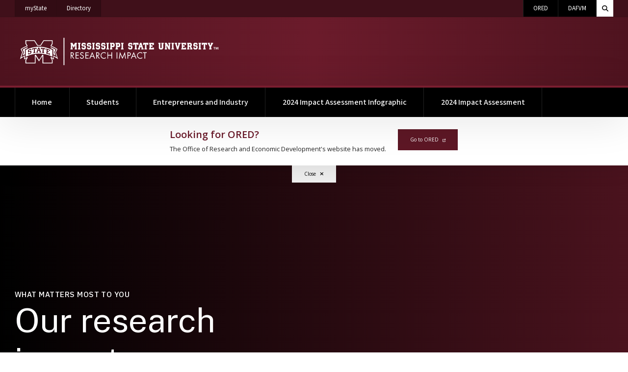

--- FILE ---
content_type: text/html; charset=UTF-8
request_url: https://www.research.msstate.edu/
body_size: 13220
content:
<!doctype html>
<html lang="en" dir="ltr" prefix="og: https://ogp.me/ns#">

  <head>

          
                          
      	      

<!-- Global Site Tag (gtag.js) - Google Analytics -->
<script async src="https://www.googletagmanager.com/gtag/js?id=G-VB7M5MFVML"></script>
<script>
  window.dataLayer = window.dataLayer || [];
  function gtag(){dataLayer.push(arguments);}
  gtag('js', new Date());
  gtag('config', 'G-VB7M5MFVML');
  gtag('config', 'G-GL36GFC91M');
	
							
							gtag('config', 'G-TEXWCS5Z16');
			
										</script>

			
		
		
				



  
          
    <meta charset="utf-8" />
<noscript><style>form.antibot * :not(.antibot-message) { display: none !important; }</style>
</noscript><link rel="canonical" href="https://www.research.msstate.edu/" />
<link rel="shortlink" href="https://www.research.msstate.edu/" />
<link rel="image_src" href="https://www.msstate.edu/sites/www.msstate.edu/files/og_default.jpg" />
<meta property="og:site_name" content="Research Impact | Mississippi State University" />
<meta property="og:type" content="website" />
<meta property="og:url" content="https://www.research.msstate.edu/home" />
<meta property="og:title" content="Home | Research Impact | Mississippi State University" />
<meta property="og:image" content="https://www.msstate.edu/sites/www.msstate.edu/files/og_default.jpg" />
<meta property="og:image:url" content="https://www.msstate.edu/sites/www.msstate.edu/files/og_default.jpg" />
<meta property="og:image:secure_url" content="https://www.msstate.edu/sites/www.msstate.edu/files/og_default.jpg" />
<meta property="og:image:type" content="image/jpeg" />
<meta property="og:image:alt" content="Top down shot looking at center of MSU Drill Field with flag in the center" />
<meta property="article:published_time" content="2024-10-30T14:48:44-05:00" />
<meta property="article:modified_time" content="node:changed:custom:c" />
<meta name="twitter:card" content="summary" />
<meta name="twitter:title" content="Home | Research Impact | Mississippi State University" />
<meta name="twitter:image" content="https://www.msstate.edu/sites/www.msstate.edu/files/og_default.jpg" />
<meta name="twitter:image:alt" content="Top down shot looking at center of MSU Drill Field with flag in the center" />
<meta name="Generator" content="Drupal 10 (https://www.drupal.org)" />
<meta name="MobileOptimized" content="width" />
<meta name="HandheldFriendly" content="true" />
<meta name="viewport" content="width=device-width, initial-scale=1.0" />
<script>var ct_check_js_val = 'd360196a6b066be7513d64c1f6cb5ccd';var drupal_ac_antibot_cookie_value = '86024af61110de75c6e01d5f016b9ec8ea37e0fbd11448e794c0b21aed5d5cf7';var ct_use_cookies = 1;var ct_use_alt_cookies = 0;var ct_capture_buffer = 0;</script>
<link rel="icon" href="/themes/msstatedrupal_v2/favicon.ico" type="image/vnd.microsoft.icon" />


    <title>Home | Research Impact | Mississippi State University</title>

    <meta http-equiv="x-ua-compatible" content="ie=edge">
    <meta name="viewport" content="width=device-width, initial-scale=1, shrink-to-fit=no">
    <meta name="author" content="ITS Web Development Team" />

    <link rel="preconnect" href="https://fonts.googleapis.com">
    <link rel="preconnect" href="https://fonts.gstatic.com" crossorigin>

    <link rel="stylesheet" media="all" href="/sites/www.research.msstate.edu/files/css/css_F5xgATtuBctzNzmW5T59tyAfArD8UZ0DZoodBTwmrlE.css?delta=0&amp;language=en&amp;theme=research_theme&amp;include=eJxtisEKwyAQBX_IKPSHwlpfVNhVcdWQvy-0hVxymcPMiOqggdBnI97Xyx21jI1OaBUYeapqY62RH-pfpBzTkRdMo06xU0vqfpO9jZ2lTc9ZE4LpUFB_p30kCFzk6ok3HRfnEo1eOiDOk8KsjFPdl1ZqmIwPPGZMhw" />
<link rel="stylesheet" media="all" href="https://cdn01.its.msstate.edu/e/font-awesome/6.5.1/css/all.min.css" />
<link rel="stylesheet" media="all" href="https://fonts.googleapis.com/css2?family=Open+Sans:ital,wght@0,300..800;1,300..800&amp;family=Source+Sans+3:ital,wght@0,200..900;1,200..900&amp;display=swap" />
<link rel="stylesheet" media="all" href="https://cdn01.its.msstate.edu/i/msstatehighfive/2.1/css/msstatehighfive.min.css?v=2.1.22" />
<link rel="stylesheet" media="all" href="https://fonts.googleapis.com/css2?family=IBM+Plex+Sans:wght@500;600&amp;family=Public+Sans:ital,wght@0,100..900;1,100..900&amp;family=Roboto+Condensed:ital,wght@0,100..900;1,100..900&amp;family=Work+Sans:ital,wght@0,100..900;1,100..900&amp;display=swap" />
<link rel="stylesheet" media="all" href="https://cdn01.its.msstate.edu/e/jquery.mb.YTPlayer/3.3.9/css/jquery.mb.YTPlayer.min.css" />
<link rel="stylesheet" media="all" href="/sites/www.research.msstate.edu/files/css/css_eF66_j5wTuvPfAn-hWkp4sh1Vr_xBFyevZOL7aGHpkc.css?delta=6&amp;language=en&amp;theme=research_theme&amp;include=eJxtisEKwyAQBX_IKPSHwlpfVNhVcdWQvy-0hVxymcPMiOqggdBnI97Xyx21jI1OaBUYeapqY62RH-pfpBzTkRdMo06xU0vqfpO9jZ2lTc9ZE4LpUFB_p30kCFzk6ok3HRfnEo1eOiDOk8KsjFPdl1ZqmIwPPGZMhw" />

    

  </head>

  <body class="path--node-1 path-alias--home path-uri--frontpage msstatedrupal msstatedrupal_v2 msstatedrupal-child-theme path--frontpage page-node-type--page">

    <nav id="skipnav-nav" class="skipnav-nav" aria-label="Accessibility navigation to page and main menu">
      <a href="#page" class="skipnav-link">Skip to main content</a>
      <a href="#main-menu" class="skipnav-link">Skip to main menu</a>
    </nav>

    
    
      <div class="dialog-off-canvas-main-canvas" data-off-canvas-main-canvas>
      	
                          
      	      			



<nav id="mobile-menu" class="page-display--standard page-hero--no mobile-menu navbar d-block d-lg-block fixed-top scroll-hide" aria-label="Mobile Navigation">

	<div id="mobile-menu-logo-container" class="d-none d-md-block pt-sm-0 col-sm-8 col-md-6 col-lg-4 ">

		<div class="logo-container">
			<a id="mobile-menu-logo" href="/" title="Research Impact | Mississippi State University | Home">
				<img src="//cdn01.its.msstate.edu/i/logos/researchimpact/HORIZONTAL_WEB_white.svg" alt="Logo for Research Impact | Mississippi State University" title="Research Impact | Mississippi State University" />
			</a>
		</div>

	</div>

	<div id="mobile-menu-btn-container" class="container-fluid no-max-width navbar-expand p-0 justify-content-end">

		<form class="search-form collapse collapse-horizontal" id="collapse-search-mobile" role="search" action="https://www.msstate.edu/site-index/" method="get" aria-label="Search MSSTATE">
			<label for="search-terms-mobile" class="sr-only">Search MSSTATE</label>
			<div class="input-group flex-nowrap">
				<input class="form-control" id="search-terms-mobile" name="terms" placeholder="Search MSSTATE" type="text">
				<button class="btn btn-white btn-search-toggle" title="Search MSSTATE" aria-label="Toggle mobile search field" type="button" data-bs-toggle="collapse" data-bs-target="#collapse-search-mobile" aria-expanded="false" aria-controls="collapse-search-mobile">
					<span class="fas fa-times"></span>
					<span class="sr-only">Toggle mobile search field</span>
				</button>
				<button class="btn btn-gray-200 btn-search-form text-black" title="Search" aria-label="Search" type="submit">
					<span class="fas fa-search me-1"></span>
					Search
				</button>
			</div>
		</form>

		
		<ul class="navbar-nav">
			<li class="nav-item university"><a class="nav-link" href="https://my.msstate.edu/">myState <span class="sr-only"> on Mississippi State University</span></a></li>
		</ul>

		<button class="btn btn-black btn-search-toggle" title="Search MSSTATE" aria-label="Toggle mobile search field" type="button" data-bs-toggle="collapse" data-bs-target="#collapse-search-mobile" aria-expanded="false" aria-controls="collapse-search-mobile">
			<span class="fas fa-search"></span>
			<span class="sr-only">Toggle mobile search field</span>
		</button>

		<button class="hamburger hamburger--spin btn-mobile-menu-toggle" type="button" data-target="#mobile-menu-navbar-container" aria-controls="mobile-menu-navbar-container" aria-expanded="false" aria-label="Toggle mobile navigation">
			<span class="hamburger-box">
				<span class="sr-only">Menu</span>
				<span class="hamburger-inner"></span>
			</span>
		</button>

	</div>

	<div id="mobile-menu-navbar-container" class="navbar-container">

		<div class="bg-container">
							<div class="bg-img" style="background-image: url( https://cdn01.its.msstate.edu/i/msstatehighfive/img/background/bg_menu-default-3.jpg );"></div>
						<div class="bg-color"></div>
			<div class="bg-blend"></div>
		</div>
		
		      
  
  
      

      
      
        <ul class="menu--mobile-main navbar-nav flex-column justify-content-md-center text-white px-4 px-md-0">

      

        

          
          
            
            <li class="nav-item row gx-md-7 mx-0 menu-depth-0">
            
                        
            
                        <div class="col-md-5 col-lg-4 text-md-end">
              <a href="/"  id="menu-mobile-main--home" class="nav-link">
                Home               </a>
            </div>

                        
            </li>


          
          

        

          
          
            
            <li class="nav-item row gx-md-7 mx-0 menu-depth-0">
            
                        
            
                        <div class="col-md-5 col-lg-4 text-md-end">
              <a href="/students"  id="menu-mobile-main--students" class="nav-link">
                Students               </a>
            </div>

                        
            </li>


          
          

        

          
          
            
            <li class="nav-item row gx-md-7 mx-0 menu-depth-0">
            
                        
            
                        <div class="col-md-5 col-lg-4 text-md-end">
              <a href="/#business-government"  id="menu-mobile-main--entrepreneurs-and-industry" class="nav-link">
                Entrepreneurs and Industry               </a>
            </div>

                        
            </li>


          
          

        

          
          
            
            <li class="nav-item row gx-md-7 mx-0 menu-depth-0">
            
                        
            
                        <div class="col-md-5 col-lg-4 text-md-end">
              <a href="https://www.research.msstate.edu/sites/www.research.msstate.edu/files/2025-03/FINAL_MSU%202024%20Impact%20Assessment%20%28Infographic%20Flyer%29.pdf"  id="menu-mobile-main--2024-impact-assessment-infographic" class="nav-link">
                2024 Impact Assessment Infographic               </a>
            </div>

                        
            </li>


          
          

        

          
          
            
            <li class="nav-item row gx-md-7 mx-0 menu-depth-0">
            
                        
            
                        <div class="col-md-5 col-lg-4 text-md-end">
              <a href="https://www.research.msstate.edu/sites/www.research.msstate.edu/files/2025-03/FINAL_Print%20Bleed_MSU%202024%20Impact%20Assessment%20%28Report%29.pdf"  id="menu-mobile-main--2024-impact-assessment" class="nav-link">
                2024 Impact Assessment               </a>
            </div>

                        
            </li>


          
          

        

              </ul>
      

      





  

		<div class="menu--mobile-msstate z-index-10 h-100 d-none d-lg-flex col-lg-3 position-absolute top-0 right-0 align-items-center">
			<div class="list-group">
				<a href="https://www.msstate.edu" class="fw-bold h5 mb-0 text-uppercase list-group-item list-group-item-action university">MSState</a>
				<a href="https://www.msstate.edu/calendars" class="list-group-item list-group-item-action university">Calendars</a>
				<a href="https://www.msstate.edu/site-index" class="list-group-item list-group-item-action university">A-Z Index</a>
				<a href="https://www.msstate.edu/directory" class="list-group-item list-group-item-action university">Directory</a>
				<a href="https://map.msstate.edu/" class="list-group-item list-group-item-action university">Maps</a>
				<a href="https://www.msstate.edu/newsroom" class="list-group-item list-group-item-action university">Newsroom</a>
				<a href="https://www.msstate.edu/contact" class="list-group-item list-group-item-action university">Contact</a>
			</div>
		</div>

	</div>
	
</nav>
<!-- /#mobile-menu -->

<nav id="quick-menu" class="quick-menu navbar navbar-expand-lg d-none d-lg-block color-maroon" aria-label="Quick Navigation Links">
	<div class="container-fluid clearfix">

		<ul class="navbar-nav">
			<li class="nav-item university"><a class="nav-link" href="https://my.msstate.edu/">myState <span class="sr-only"> on Mississippi State University</span></a></li>
			<li class="nav-item university"><a class="nav-link" href="https://www.msstate.edu/directory/">Directory <span class="sr-only"> on Mississippi State University</span></a></li>
		</ul>

		
		
				<ul class="navbar-nav ms-auto site-links site-links--black">
							<li class="nav-item"><a class="nav-link" href="https://www.ored.msstate.edu/">ORED</a></li>							<li class="nav-item"><a class="nav-link" href="https://www.dafvm.msstate.edu/">DAFVM</a></li>					</ul>
		
		
		<form class="search-form d-flex " role="search" action="https://www.msstate.edu/site-index/" method="get" aria-label="Search MSSTATE">
			<label for="search-terms" class="sr-only">Search MSSTATE</label>
			<button class="btn btn-white" title="Search MSSTATE" aria-label="Toggle quick search field" type="button" data-bs-toggle="collapse" data-bs-target="#collapse-search-quick" aria-expanded="false" aria-controls="collapse-search-quick">
				<span class="fas fa-search"></span>
				<span class="fas fa-times d-none"></span>
				<span class="sr-only">Toggle quick search field</span>
			</button>
			<div class="input-group collapse" id="collapse-search-quick">
				<input class="form-control" id="search-terms" name="terms" placeholder="Search MSSTATE" type="text">
				<button class="btn btn-gray-200 text-black" title="Search" aria-label="Search" type="submit">
					Search
				</button>
			</div>
		</form>
		
	</div>
</nav>
<!-- /#quick-menu -->

<header id="msu-header" class="clearfix msu-header msu-header-maroon" aria-label="Primary header for Research Impact | Mississippi State University">
	<div class="container-fluid clearfix">
		<div class="row">
			
			<div class="col-md align-self-center logo-container">
				<a id="logo" href="/" title="Research Impact | Mississippi State University | Home">
					<img src="//cdn01.its.msstate.edu/i/logos/researchimpact/HORIZONTAL_WEB_white.svg" alt="Logo for Research Impact | Mississippi State University" title="Research Impact | Mississippi State University" />
				</a>
			</div>

		</div>
	</div>
</header>
<!-- /#msu-header -->

<nav id="main-menu" class="main-menu navbar navbar-expand-lg d-none d-lg-block color-black" aria-label="Primary Desktop Navigation">
	<div class="container-fluid clearfix">
		<div id="main-menu-container" class="menu-container bootstrap-dropdown-hover "> 

			      
  
  
      

      
      
        <ul class="menu--main navbar-nav">

      

        

          
          
            
            <li class="nav-item menu-depth-0">
            
                        
            
                        <a href="/"  id="menu-main--home" class="nav-link">
              Home             </a>

                        
            </li>


          
          

        

          
          
            
            <li class="nav-item menu-depth-0">
            
                        
            
                        <a href="/students"  id="menu-main--students" class="nav-link">
              Students             </a>

                        
            </li>


          
          

        

          
          
            
            <li class="nav-item menu-depth-0">
            
                        
            
                        <a href="/#business-government"  id="menu-main--entrepreneurs-and-industry" class="nav-link">
              Entrepreneurs and Industry             </a>

                        
            </li>


          
          

        

          
          
            
            <li class="nav-item menu-depth-0">
            
                        
            
                        <a href="https://www.research.msstate.edu/sites/www.research.msstate.edu/files/2025-03/FINAL_MSU%202024%20Impact%20Assessment%20%28Infographic%20Flyer%29.pdf"  id="menu-main--2024-impact-assessment-infographic" class="nav-link">
              2024 Impact Assessment Infographic             </a>

                        
            </li>


          
          

        

          
          
            
            <li class="nav-item menu-depth-0">
            
                        
            
                        <a href="https://www.research.msstate.edu/sites/www.research.msstate.edu/files/2025-03/FINAL_Print%20Bleed_MSU%202024%20Impact%20Assessment%20%28Report%29.pdf"  id="menu-main--2024-impact-assessment" class="nav-link">
              2024 Impact Assessment             </a>

                        
            </li>


          
          

        

              </ul>
      

      




  

		</div>	
	</div>
</nav>
<!-- /#main-menu -->




  

<div id="system-messages" class="system-messages " aria-label="System messages from Drupal">
  <div class="container-fluid">
        <div class="region region-highlighted">
    <div data-drupal-messages-fallback class="hidden"></div>

  </div>

      
  </div>
</div>
<!-- /#system-messages -->

                  
      
            	  
  
            
    
      
    

    


          

<section id="site-notification--25" class="site-notification site-notification--25 position-relative z-index-3" aria-labelledby="site-notification--title--looking-for-ored">

	<div id="collapseSiteNotification--25" class="section-row py-4 collapse show bg-white shadow position-relative z-index-5">
		<!-- .container-fluid -->
		<div class="container-fluid">

			<div class="row justify-content-center align-items-center">
				<div class="col-md-10 col-lg-8 d-flex flex-row justify-content-center align-items-center">
          <div class="notification-text">
            <h2 id="site-notification--title--looking-for-ored" class="h4 mb-0 text-maroon-400">Looking for ORED?</h2>
                          <p class="font-size-80 mt-2 mb-0 lh-sm">The Office of Research and Economic Development&#039;s website has moved.</p>
                      </div>
                      <p class="mb-0 ms-4">
              <a class="btn btn-sm btn-primary text-nowrap" href="http://www.ored.msstate.edu">Go to ORED</a>
            </p>
          				</div>
			</div>

		</div>
		<!-- /.container-fluid -->
	</div>

	<div class="position-absolute z-index-4 w-100">
		<!-- .container-fluid -->
		<div class="container-fluid">

			<div class="row justify-content-center align-items-center">
				<div class="col-md-auto">
					<button class="btn btn-sm btn-gray-200 btn-toggle py-2" type="button" data-bs-toggle="collapse" data-bs-target="#collapseSiteNotification--25" aria-expanded="true" aria-controls="collapseSiteNotification--25">
						<span class="d-block text-close">Close<span class="ms-2 fas fa-times"></span></span>
						<span class="d-none text-open">Open<span class="ms-2 fas fa-chevron-down"></span></span>
					</button>
				</div>
			</div>

		</div>
	</div>

</section>
          
  



      
          

<div id="page" class="page" role="main">

      <div class="sr-only">
          <div class="region region-page-title">
      
  <h1 class="page-title">
<span>Home</span>
</h1>



  </div>

    </div>
    
        	
                          
      <div data-history-node-id="1" class="node node--page node--view-mode-full">


    

      


                        
            



  
  

  



  
  

<!-- START: #section--highlights -->
<section id="section--highlights" class="section-row section--highlights paragraph pid--151 paragraph--type--section-row paragraph--view-mode--default   section--type--custom photo-change-background category-explorer--hero text-white  " aria-label="highlights">

  
    <!-- .bg-container -->
    <div class="bg-container bg-black" >

      
        
        
                  <div class="bg-pattern "></div><div class="bg-color bg-x-black-transparent opacity-80"></div><div class="bg-fade bg-x-transparent-maroon opacity-80"></div>
        
        
            </div>
    <!-- /.bg-container -->

    
  
  <!-- .container-fluid -->
  <div class="container-fluid no-max-width text-md-start">


                
      

                      
            <div class="row"><!-- Category - Hero Row Opening -->
              <div class="col-md-6">
                  

<h2 class="" data-onpage-link="false">
  
        
<span class="small text-white  fs-label">
  What Matters Most to You
</span><br />


        
<span class="display-3 text-white fw-normal ">
  Our research impacts everyone, everywhere.
</span><br />


</h2>

<p class="lead">Discover how Mississippi State University’s inventions and research are working for you.</p>



                  

          
    
            
        
          
                                    	






                              
        </div>

      
      
    
  </div>
  <!-- /.container-fluid -->

</section>
<!-- END: section -->

  


                        
            



  
  

  

                        

  
  

<!-- START: #section--featured-researchers -->
<section id="section--featured-researchers" class="section-row section--featured-researchers paragraph pid--175 paragraph--type--section-row paragraph--view-mode--default   section--type--custom section-row-layout--split  " aria-label="featured researchers">

  
    <!-- .bg-container -->
    <div class="bg-container w-100 h-100 left-0 top-0" style=" ">

      
        
        
                  <div class="bg-pattern "></div><div class="bg-color "></div><div class="bg-fade "></div>
        
        
            </div>
    <!-- /.bg-container -->

    
  
  <!-- .container-fluid -->
  <div class="container-fluid default-width text-md-start">


                
      

                      <div class="row"><!-- Split Section Row Opening -->
              <div class="col-12 col-md-4">
                

<h2 class="" data-onpage-link="false">
  

<span class="small   fs-label">
  Researchers
</span><br />



<span class="display-3  fw-normal ">
  Our strength is in our people.
</span><br />


</h2>

<p class="lead"><span>At Mississippi State University, we drive innovation and seek answers to the world’s most complex challenges—all for the greater good. Learn more about the dedicated people behind the science.</span></p>



                

          
    
            
        
          
                                    	



    </div>
<div class="col-12 col-md-8">
<div class="row profile-explorer mt-5 mt-md-0 g-2" id="profile-explorer">
      
      


<div class="col-12 col-sm-6 col-lg-4">

<div class="card featured-researcher--card glow-style--hover">

  <div class="bg-container featured-researcher--card__profile-photo">
                      <img class="card-img-top lazy no-offset m-0" src="" data-src="/sites/www.research.msstate.edu/files/styles/msstatedrupal_large/public/2025-11/Marett_photo_med.jpg?itok=czk117Be" alt="Dr. Kent Marett" />
    <div class="bg-fade bg-y-transparent-black"></div>
    </div>

  <div class="card-body text-white featured-researcher--card__profile-information">
    <h3 class="fs-heading h4 mb-2">Dr. Kent Marett</h3>
    
        <p class="fs-label">College of Business</p>
    
        <a href="/blog/2025/11/dr-kent-marett" class="btn-full-width m-0 stretched-link featured-research--card__button">Meet Kent</a>
      </div>

</div>

</div>

      
      


<div class="col-12 col-sm-6 col-lg-4">

<div class="card featured-researcher--card glow-style--hover">

  <div class="bg-container featured-researcher--card__profile-photo">
                      <img class="card-img-top lazy no-offset m-0" src="" data-src="/sites/www.research.msstate.edu/files/styles/msstatedrupal_large/public/2025-10/Kali%20Dunlap%202025-10-09%20at%209.20.45%20AM.png?itok=Nx959wAY" alt="Dr. Kali Dunlap" />
    <div class="bg-fade bg-y-transparent-black"></div>
    </div>

  <div class="card-body text-white featured-researcher--card__profile-information">
    <h3 class="fs-heading h4 mb-2">Dr. Kali Dunlap</h3>
    
        <p class="fs-label">College of Professional and Continuing Studies</p>
    
        <a href="/blog/2025/10/dr-kali-dunlap" class="btn-full-width m-0 stretched-link featured-research--card__button">Meet Kali</a>
      </div>

</div>

</div>

      
      


<div class="col-12 col-sm-6 col-lg-4">

<div class="card featured-researcher--card glow-style--hover">

  <div class="bg-container featured-researcher--card__profile-photo">
                      <img class="card-img-top lazy no-offset m-0" src="" data-src="/sites/www.research.msstate.edu/files/styles/msstatedrupal_large/public/2025-10/Dixie%20Cartwright%20photo.png?itok=byL1BY_a" alt="Photo of Dixie Cartwright" />
    <div class="bg-fade bg-y-transparent-black"></div>
    </div>

  <div class="card-body text-white featured-researcher--card__profile-information">
    <h3 class="fs-heading h4 mb-2">Mrs. Dixie Cartwright</h3>
    
        <p class="fs-label">Geoscience Research Institute</p>
    
        <a href="/blog/2025/10/mrs-dixie-cartwright" class="btn-full-width m-0 stretched-link featured-research--card__button">Meet Dixie</a>
      </div>

</div>

</div>

      
      


<div class="col-12 col-sm-6 col-lg-4">

<div class="card featured-researcher--card glow-style--hover">

  <div class="bg-container featured-researcher--card__profile-photo">
                      <img class="card-img-top lazy no-offset m-0" src="" data-src="/sites/www.research.msstate.edu/files/styles/msstatedrupal_large/public/2025-08/jaffe_michael_web-1.jpg?itok=VC3t96qy" alt="Michael Jaffe" />
    <div class="bg-fade bg-y-transparent-black"></div>
    </div>

  <div class="card-body text-white featured-researcher--card__profile-information">
    <h3 class="fs-heading h4 mb-2">Dr. Michael Jaffe</h3>
    
        <p class="fs-label">College of Veterinary Medicine</p>
    
        <a href="/blog/2025/09/dr-michael-jaffe" class="btn-full-width m-0 stretched-link featured-research--card__button">Meet Michael</a>
      </div>

</div>

</div>

  </div>
</div>



                              
        </div>

      
      
    
  </div>
  <!-- /.container-fluid -->

</section>
<!-- END: section -->

  


                        
            



  
  

  

                        

  
  

<!-- START: #section--inventor-spotlight -->
<section id="section--inventor-spotlight" class="section-row section--inventor-spotlight paragraph pid--190 paragraph--type--section-row paragraph--view-mode--default   section--type--custom  " aria-label="Inventor Spotlight">

  
    <!-- .bg-container -->
    <div class="bg-container w-100 h-100 left-0 top-0" style=" ">

      
        
        
                  <div class="bg-pattern "></div><div class="bg-color "></div><div class="bg-fade "></div>
        
        
            </div>
    <!-- /.bg-container -->

    
  
  <!-- .container-fluid -->
  <div class="container-fluid default-width text-md-start">


                
      

          
            <div class="row justify-content-md-start"> <!-- Standard Content Row Opening -->
              <div class="col-sm-10 col-md-7 col-lg-7 col-xl-6 col-xxl-6 "><!-- Standard Content Row Columns -->
              
                                            
                              
              
              
          </div> <!-- /Standard Content Row Columns -->
        </div><!-- /Standard Content Row Opening -->

      
    
            
                <div class="section-attachment mt-3 justify-content-md-center ">
        
          
                                    	






                              
        </div>

      
                    
    
  </div>
  <!-- /.container-fluid -->

</section>
<!-- END: section -->

  


                        
            



  
  

  



  
  

<!-- START: #business-government -->
<section id="business-government" class="section-row business-government paragraph pid--17 paragraph--type--section-row paragraph--view-mode--default   section--type--custom photo-change-background category-explorer--section-row text-white  " aria-label="capabilities">

  
    <!-- .bg-container -->
    <div class="bg-container bg-black" >

      
        
        
                  <div class="bg-pattern "></div><div class="bg-color bg-x-black-transparent opacity-80"></div><div class="bg-fade bg-x-transparent-maroon opacity-80"></div>
        
        
            </div>
    <!-- /.bg-container -->

    
  
  <!-- .container-fluid -->
  <div class="container-fluid no-max-width text-md-start">


                
      

                      
            <div class="row"><!-- Category - Section Row Opening -->
              <div class="col-sm-12 col-md-6"><!-- Category - Section Row Columns -->
                

<h2 class="" data-onpage-link="false">
  

<span class="h6   fs-label">
  Entrepreneurs &amp; Industry
</span><br />



<span class="h1   ">
  Business and Government Solutions
</span><br />


</h2>

<p class="lead">Mississippi State University offers innovative soultions to business and governments through our centers. Explore how we can help you reach your goals.</p>
<p class="lead">For a list of capabilities, visit the <a href="https://nsro.msstate.edu">National Security Research Organization</a> site.</p>



                    
                <!-- Stack: Headline and Category / Cards -->
        </div><!-- /Category - Section Row Columns -->
        <div class="col-12 col-lg-6">
            
            <div class="category-explorer--tabs-wrapper">
                                <div class="auto-flow">
                    <ul class="row g-2 py-3 nav nav-tabs category-explorer--tabs auto-flow__wrapper auto-flow__wrapper-xs-up--right gradient-mask--rotators--end" id="category-explorer-76--tabs" role="tablist">
                                                                                                                    <li class="col-10 col-sm-8 col-md-5 col-lg-4 col-xl-3 auto-flow__item">
                            <button class="nav-link category-explorer--tab active glow-style--active" 
                                    id="advanced-materials-and-manufacturing--tab" 
                                    data-bs-toggle="tab" 
                                    data-bs-target="#advanced-materials-and-manufacturing--pane" 
                                    role="tab" 
                                    aria-controls="advanced-materials-and-manufacturing--pane" 
                                    aria-selected="true">
                                    <span class="d-block glow__object">   <img loading="lazy" src="/sites/www.research.msstate.edu/files/styles/msstatedrupal_medium/public/2025-01/BWB%20Render%2014.JPG?itok=U-Pmh-9B" width="1200" height="551" alt="BWB Render" class="image-style-msstatedrupal-medium" />


</span>
                                    Advanced Materials and Manufacturing
                            </button>
                        </li>
                                                                                                                    <li class="col-10 col-sm-8 col-md-5 col-lg-4 col-xl-3 auto-flow__item">
                            <button class="nav-link category-explorer--tab  glow-style--active" 
                                    id="autonomous-systems--tab" 
                                    data-bs-toggle="tab" 
                                    data-bs-target="#autonomous-systems--pane" 
                                    role="tab" 
                                    aria-controls="autonomous-systems--pane" 
                                    aria-selected="false">
                                    <span class="d-block glow__object">   <img loading="lazy" src="/sites/www.research.msstate.edu/files/styles/msstatedrupal_medium/public/2025-01/gri.jpg?itok=-PMjyDn_" width="1200" height="800" alt="A researcher checks a drone" class="image-style-msstatedrupal-medium" />


</span>
                                    Autonomous Systems
                            </button>
                        </li>
                                                                                                                    <li class="col-10 col-sm-8 col-md-5 col-lg-4 col-xl-3 auto-flow__item">
                            <button class="nav-link category-explorer--tab  glow-style--active" 
                                    id="human-performance--wearable-technology--tab" 
                                    data-bs-toggle="tab" 
                                    data-bs-target="#human-performance--wearable-technology--pane" 
                                    role="tab" 
                                    aria-controls="human-performance--wearable-technology--pane" 
                                    aria-selected="false">
                                    <span class="d-block glow__object">   <img loading="lazy" src="/sites/www.research.msstate.edu/files/styles/msstatedrupal_medium/public/2024-11/Engineering-Motion_sensors_Sports_MedicineMotion_sensors_Sports_Medicine_3BN3963.JPG?itok=RIAcvm2V" width="1200" height="798" alt="placeholder" class="image-style-msstatedrupal-medium" />


</span>
                                    Human Performance &amp; Wearable Technology
                            </button>
                        </li>
                                                                                                                    <li class="col-10 col-sm-8 col-md-5 col-lg-4 col-xl-3 auto-flow__item">
                            <button class="nav-link category-explorer--tab  glow-style--active" 
                                    id="artificial-intelligence--tab" 
                                    data-bs-toggle="tab" 
                                    data-bs-target="#artificial-intelligence--pane" 
                                    role="tab" 
                                    aria-controls="artificial-intelligence--pane" 
                                    aria-selected="false">
                                    <span class="d-block glow__object">   <img loading="lazy" src="/sites/www.research.msstate.edu/files/styles/msstatedrupal_medium/public/2025-01/hpcc.jpg?itok=HKefpAyQ" width="1200" height="799" alt="The Orion supercomputer" class="image-style-msstatedrupal-medium" />


</span>
                                    Artificial Intelligence
                            </button>
                        </li>
                                                                                                                    <li class="col-10 col-sm-8 col-md-5 col-lg-4 col-xl-3 auto-flow__item">
                            <button class="nav-link category-explorer--tab  glow-style--active" 
                                    id="cybersecurity--tab" 
                                    data-bs-toggle="tab" 
                                    data-bs-target="#cybersecurity--pane" 
                                    role="tab" 
                                    aria-controls="cybersecurity--pane" 
                                    aria-selected="false">
                                    <span class="d-block glow__object">   <img loading="lazy" src="/sites/www.research.msstate.edu/files/styles/msstatedrupal_medium/public/2025-01/cci.jpg?itok=6q0NTwLi" width="1200" height="800" alt="A researcher works on electronics" class="image-style-msstatedrupal-medium" />


</span>
                                    Cybersecurity
                            </button>
                        </li>
                                                                                                                    <li class="col-10 col-sm-8 col-md-5 col-lg-4 col-xl-3 auto-flow__item">
                            <button class="nav-link category-explorer--tab  glow-style--active" 
                                    id="energy--power-systems--tab" 
                                    data-bs-toggle="tab" 
                                    data-bs-target="#energy--power-systems--pane" 
                                    role="tab" 
                                    aria-controls="energy--power-systems--pane" 
                                    aria-selected="false">
                                    <span class="d-block glow__object">   <img loading="lazy" src="/sites/www.research.msstate.edu/files/styles/msstatedrupal_medium/public/2025-01/high-voltage.jpg?itok=8CKu1CRt" width="1200" height="439" alt="High voltage lab" class="image-style-msstatedrupal-medium" />


</span>
                                    Energy &amp; Power Systems
                            </button>
                        </li>
                                                                                                                    <li class="col-10 col-sm-8 col-md-5 col-lg-4 col-xl-3 auto-flow__item">
                            <button class="nav-link category-explorer--tab  glow-style--active" 
                                    id="imaging-and-lab-analysis--tab" 
                                    data-bs-toggle="tab" 
                                    data-bs-target="#imaging-and-lab-analysis--pane" 
                                    role="tab" 
                                    aria-controls="imaging-and-lab-analysis--pane" 
                                    aria-selected="false">
                                    <span class="d-block glow__object">   <img loading="lazy" src="/sites/www.research.msstate.edu/files/styles/msstatedrupal_medium/public/2025-01/mscl.jpg?itok=efw4sooj" width="1200" height="798" alt="A researcher in the chemical lab" class="image-style-msstatedrupal-medium" />


</span>
                                    Imaging and Lab Analysis
                            </button>
                        </li>
                                                                                                                    <li class="col-10 col-sm-8 col-md-5 col-lg-4 col-xl-3 auto-flow__item">
                            <button class="nav-link category-explorer--tab  glow-style--active" 
                                    id="food-security--tab" 
                                    data-bs-toggle="tab" 
                                    data-bs-target="#food-security--pane" 
                                    role="tab" 
                                    aria-controls="food-security--pane" 
                                    aria-selected="false">
                                    <span class="d-block glow__object">   <img loading="lazy" src="/sites/www.research.msstate.edu/files/styles/msstatedrupal_medium/public/2025-01/dafvm.jpg?itok=2vwQzO3q" width="1200" height="800" alt="MSU Spirit Mark in a Field" class="image-style-msstatedrupal-medium" />


</span>
                                    Food Security
                            </button>
                        </li>
                                                                                                                    <li class="col-10 col-sm-8 col-md-5 col-lg-4 col-xl-3 auto-flow__item">
                            <button class="nav-link category-explorer--tab  glow-style--active" 
                                    id="manufacturing-systems--tab" 
                                    data-bs-toggle="tab" 
                                    data-bs-target="#manufacturing-systems--pane" 
                                    role="tab" 
                                    aria-controls="manufacturing-systems--pane" 
                                    aria-selected="false">
                                    <span class="d-block glow__object">   <img loading="lazy" src="/sites/www.research.msstate.edu/files/styles/msstatedrupal_medium/public/2025-01/cavs.jpg?itok=bZ4vGBIe" width="1200" height="800" alt="An autonomous vehicle" class="image-style-msstatedrupal-medium" />


</span>
                                    Manufacturing Systems
                            </button>
                        </li>
                                                                                                                    <li class="col-10 col-sm-8 col-md-5 col-lg-4 col-xl-3 auto-flow__item">
                            <button class="nav-link category-explorer--tab  glow-style--active" 
                                    id="modeling-and-simulation--tab" 
                                    data-bs-toggle="tab" 
                                    data-bs-target="#modeling-and-simulation--pane" 
                                    role="tab" 
                                    aria-controls="modeling-and-simulation--pane" 
                                    aria-selected="false">
                                    <span class="d-block glow__object">   <img loading="lazy" src="/sites/www.research.msstate.edu/files/styles/msstatedrupal_medium/public/2025-01/ISER.jpg?itok=miRVDlQA" width="1200" height="657" alt="ISER" class="image-style-msstatedrupal-medium" />


</span>
                                    Modeling and Simulation
                            </button>
                        </li>
                                                                                                                    <li class="col-10 col-sm-8 col-md-5 col-lg-4 col-xl-3 auto-flow__item">
                            <button class="nav-link category-explorer--tab  glow-style--active" 
                                    id="education-and-workforce-development--tab" 
                                    data-bs-toggle="tab" 
                                    data-bs-target="#education-and-workforce-development--pane" 
                                    role="tab" 
                                    aria-controls="education-and-workforce-development--pane" 
                                    aria-selected="false">
                                    <span class="d-block glow__object">   <img loading="lazy" src="/sites/www.research.msstate.edu/files/styles/msstatedrupal_medium/public/2025-01/rcu.jpg?itok=vZhNY4K6" width="1200" height="800" alt="Research Curriculum Unit" class="image-style-msstatedrupal-medium" />


</span>
                                    Education and Workforce Development
                            </button>
                        </li>
                                        </ul>
                </div>
                            </div>
            <!-- Stack: Headline and Category / Cards -->
        </div>
    </div>
    
    <div class="category-explorer category-explorer--panes tab-content mt-5" id="category-explorer-76-tabContent">
                                                        <div id="advanced-materials-and-manufacturing--pane" 
                    class="tab-pane fade category-explorer--panes-wrapper show active" 
                    role="tabpanel" 
                    aria-labelledby="advanced-materials-and-manufacturing--tab">
                <div class="auto-flow">
                    <div class="row auto-flow__wrapper auto-flow__wrapper-xs-up--right g-2 gradient-mask--rotators--end" id="category-explorer-76--tabs">
                                        
<div class="col-12 col-sm-8 col-md-5 col-xl-3 auto-flow__item d-flex align-items-stretch">
<div class="card mb-5">
                      <img class="card-img-top lazy no-offset mb-4" src="" data-src="/sites/www.research.msstate.edu/files/styles/msstatedrupal_medium/public/2025-01/cavs.jpg?itok=bZ4vGBIe" alt="An autonomous vehicle" />
  
  <h3 class="fs-heading mb-3">Center for Advanced Vehicular Systems</h3>

      <p class="fs-label">Vehicle innovation center</p>
        <p>CAVS at MSU develops advanced solutions in materials, propulsion, and vehicle design using high-performance computational tools. It trains engineers and supports Mississippi’s economy through industrial and government partnerships.</p>



    
      <a class="btn-full-width stretched-link py-2" href="https://cavs.msstate.edu/">Discover More</a>
  
</div>
</div>


<div class="col-12 col-sm-8 col-md-5 col-xl-3 auto-flow__item d-flex align-items-stretch">
<div class="card mb-5">
                      <img class="card-img-top lazy no-offset mb-4" src="" data-src="/sites/www.research.msstate.edu/files/styles/msstatedrupal_medium/public/2025-01/Research_Week_Showcase-YMCA_Plaza-CAVS_vehicle_20230411_M6B2592-%281%29.jpg?itok=CEs11-rF" alt="CAVS Vehicle exhibition" />
  
  <h3 class="fs-heading mb-3">Center for Advanced Vehicular Systems-Extension</h3>

      <p class="fs-label">Manufacturing support center</p>
        <p>CAVS-E in Mississippi enhances manufacturing competitiveness through training, advanced tools, and engineering support. It aids economic growth by optimizing industrial processes and supporting new industry development.</p>



    
      <a class="btn-full-width stretched-link py-2" href="https://www.cavse.msstate.edu">Discover More</a>
  
</div>
</div>


<div class="col-12 col-sm-8 col-md-5 col-xl-3 auto-flow__item d-flex align-items-stretch">
<div class="card mb-5">
                      <img class="card-img-top lazy no-offset mb-4" src="" data-src="/sites/www.research.msstate.edu/files/styles/msstatedrupal_medium/public/2025-01/BWB%20Render%2014.JPG?itok=U-Pmh-9B" alt="BWB Render" />
  
  <h3 class="fs-heading mb-3">Advanced Composites Institute</h3>

      <p class="fs-label">Composites research hub</p>
        <p>ACI advances composite technologies for aerospace, energy, military, and more. It addresses industry challenges while building expertise and workforce capacity.</p>



    
      <a class="btn-full-width stretched-link py-2" href="https://www.aci.msstate.edu">Discover More</a>
  
</div>
</div>


                    </div>
                </div>
            </div>
                                                        <div id="autonomous-systems--pane" 
                    class="tab-pane fade category-explorer--panes-wrapper " 
                    role="tabpanel" 
                    aria-labelledby="autonomous-systems--tab">
                <div class="auto-flow">
                    <div class="row auto-flow__wrapper auto-flow__wrapper-xs-up--right g-2 gradient-mask--rotators--end" id="category-explorer-76--tabs">
                                        
<div class="col-12 col-sm-8 col-md-5 col-xl-3 auto-flow__item d-flex align-items-stretch">
<div class="card mb-5">
                      <img class="card-img-top lazy no-offset mb-4" src="" data-src="/sites/www.research.msstate.edu/files/styles/msstatedrupal_medium/public/2025-01/assure.jpg?itok=en2R56xH" alt="Assure researchers watch a drone" />
  
  <h3 class="fs-heading mb-3">ASSURE</h3>

      <p class="fs-label">UAS research leader</p>
        <p>ASSURE, led by MSU, advances UAS safety and autonomy integration globally. It focuses on policy, technology, and practical solutions for autonomous systems.</p>



    
      <a class="btn-full-width stretched-link py-2" href="https://www.assureuas.org">Discover More</a>
  
</div>
</div>


<div class="col-12 col-sm-8 col-md-5 col-xl-3 auto-flow__item d-flex align-items-stretch">
<div class="card mb-5">
                      <img class="card-img-top lazy no-offset mb-4" src="" data-src="/sites/www.research.msstate.edu/files/styles/msstatedrupal_medium/public/2025-01/ngi.jpg?itok=WN62oU2-" alt="A deep sea drone on the sea floor" />
  
  <h3 class="fs-heading mb-3">Northern Gulf Institute</h3>

      <p class="fs-label">Gulf research institute</p>
        <p>NGI, led by MSU, studies Gulf ecosystems and supports NOAA priorities like climate readiness and equity. Its research focuses on climate, hazards, ecosystems, and data-driven economies.</p>



    
      <a class="btn-full-width stretched-link py-2" href="https://www.northerngulfinstitute.org">Discover More</a>
  
</div>
</div>


<div class="col-12 col-sm-8 col-md-5 col-xl-3 auto-flow__item d-flex align-items-stretch">
<div class="card mb-5">
                      <img class="card-img-top lazy no-offset mb-4" src="" data-src="/sites/www.research.msstate.edu/files/styles/msstatedrupal_medium/public/2025-01/raspet.jpg?itok=bk8A_RM3" alt="A drone in Raspet&amp;#039;s hangar" />
  
  <h3 class="fs-heading mb-3">Raspet Flight Research Laboratory</h3>

      <p class="fs-label">Aviation research leader</p>
        <p>The Raspet Flight Research Laboratory at MSU excels in UAS and composite aircraft development. It leads FAA-sponsored research, supports federal agencies, and advances flight technologies.</p>



    
      <a class="btn-full-width stretched-link py-2" href="https://www.raspet.msstate.edu">Discover More</a>
  
</div>
</div>


<div class="col-12 col-sm-8 col-md-5 col-xl-3 auto-flow__item d-flex align-items-stretch">
<div class="card mb-5">
                      <img class="card-img-top lazy no-offset mb-4" src="" data-src="/sites/www.research.msstate.edu/files/styles/msstatedrupal_medium/public/2025-01/gri.jpg?itok=-PMjyDn_" alt="A researcher checks a drone" />
  
  <h3 class="fs-heading mb-3">Geosystems Research Institute</h3>

      <p class="fs-label">Geosystems innovation hub</p>
        <p>GRI advances geospatial technologies for planning and decision-making. It supports stakeholders by translating earth system science into practical tools.</p>



    
      <a class="btn-full-width stretched-link py-2" href="https://www.gri.msstate.edu">Discover More</a>
  
</div>
</div>


<div class="col-12 col-sm-8 col-md-5 col-xl-3 auto-flow__item d-flex align-items-stretch">
<div class="card mb-5">
                      <img class="card-img-top lazy no-offset mb-4" src="" data-src="/sites/www.research.msstate.edu/files/styles/msstatedrupal_medium/public/2025-01/aai.jpg?itok=q_IirDgN" alt="A researcher looks at a drone between rows of crops" />
  
  <h3 class="fs-heading mb-3">Agricultural Autonomy Institute</h3>

      <p class="fs-label">Agricultural autonomy leader</p>
        <p>MSU’s Agricultural Autonomy Institute drives innovation in autonomous farming systems. It fosters economic growth, workforce training, and advanced agricultural research.</p>



    
      <a class="btn-full-width stretched-link py-2" href="https://www.aai.msstate.edu">Discover More</a>
  
</div>
</div>


                    </div>
                </div>
            </div>
                                                        <div id="human-performance--wearable-technology--pane" 
                    class="tab-pane fade category-explorer--panes-wrapper " 
                    role="tabpanel" 
                    aria-labelledby="human-performance-&amp;amp;-wearable-technology--tab">
                <div class="auto-flow">
                    <div class="row auto-flow__wrapper auto-flow__wrapper-xs-up--right g-2 gradient-mask--rotators--end" id="category-explorer-76--tabs">
                                        
<div class="col-12 col-sm-8 col-md-5 col-xl-3 auto-flow__item d-flex align-items-stretch">
<div class="card mb-5">
                      <img class="card-img-top lazy no-offset mb-4" src="" data-src="/sites/www.research.msstate.edu/files/styles/msstatedrupal_medium/public/2025-01/aei.jpg?itok=oBcd4C7T" alt="A sprinter on a track at MSU" />
  
  <h3 class="fs-heading mb-3">Athlete Engineering Institute</h3>

      <p class="fs-label">Human performance innovation</p>
        <p>AEI integrates engineering and sports sciences to enhance human performance and injury prevention. It serves athletes, workers, and patients with advanced research and wearable technology.</p>



    
      <a class="btn-full-width stretched-link py-2" href="https://www.cavs.msstate.edu/research/athlete_engineering.php">Visit Site</a>
  
</div>
</div>


                    </div>
                </div>
            </div>
                                                        <div id="artificial-intelligence--pane" 
                    class="tab-pane fade category-explorer--panes-wrapper " 
                    role="tabpanel" 
                    aria-labelledby="artificial-intelligence--tab">
                <div class="auto-flow">
                    <div class="row auto-flow__wrapper auto-flow__wrapper-xs-up--right g-2 gradient-mask--rotators--end" id="category-explorer-76--tabs">
                                        
<div class="col-12 col-sm-8 col-md-5 col-xl-3 auto-flow__item d-flex align-items-stretch">
<div class="card mb-5">
                      <img class="card-img-top lazy no-offset mb-4" src="" data-src="/sites/www.research.msstate.edu/files/styles/msstatedrupal_medium/public/2025-01/aai.jpg?itok=q_IirDgN" alt="A researcher looks at a drone between rows of crops" />
  
  <h3 class="fs-heading mb-3">Agricultural Autonomy Institute</h3>

      <p class="fs-label">Agricultural autonomy leader</p>
        <p>MSU’s Agricultural Autonomy Institute drives innovation in autonomous farming systems. It fosters economic growth, workforce training, and advanced agricultural research.</p>



    
      <a class="btn-full-width stretched-link py-2" href="https://www.aai.msstate.edu">Discover More</a>
  
</div>
</div>


<div class="col-12 col-sm-8 col-md-5 col-xl-3 auto-flow__item d-flex align-items-stretch">
<div class="card mb-5">
                      <img class="card-img-top lazy no-offset mb-4" src="" data-src="/sites/www.research.msstate.edu/files/styles/msstatedrupal_medium/public/2025-01/cci.jpg?itok=6q0NTwLi" alt="A researcher works on electronics" />
  
  <h3 class="fs-heading mb-3">Center for Cyber Innovation</h3>

      <p class="fs-label">Cybersecurity innovation hub</p>
        <p>CCI develops advanced cyber solutions for defense, homeland security, and commercial use. It supports national security and economic growth through cutting-edge research and prototyping.</p>



    
      <a class="btn-full-width stretched-link py-2" href="https://www.cci.msstate.edu">Discover More</a>
  
</div>
</div>


<div class="col-12 col-sm-8 col-md-5 col-xl-3 auto-flow__item d-flex align-items-stretch">
<div class="card mb-5">
                      <img class="card-img-top lazy no-offset mb-4" src="" data-src="/sites/www.research.msstate.edu/files/styles/msstatedrupal_medium/public/2025-01/cavs.jpg?itok=bZ4vGBIe" alt="An autonomous vehicle" />
  
  <h3 class="fs-heading mb-3">Center for Advanced Vehicular Systems</h3>

      <p class="fs-label">Vehicle innovation center</p>
        <p>CAVS at MSU develops advanced solutions in materials, propulsion, and vehicle design using high-performance computational tools. It trains engineers and supports Mississippi’s economy through industrial and government partnerships.</p>



    
      <a class="btn-full-width stretched-link py-2" href="https://cavs.msstate.edu/">Discover More</a>
  
</div>
</div>


<div class="col-12 col-sm-8 col-md-5 col-xl-3 auto-flow__item d-flex align-items-stretch">
<div class="card mb-5">
                      <img class="card-img-top lazy no-offset mb-4" src="" data-src="/sites/www.research.msstate.edu/files/styles/msstatedrupal_medium/public/2025-01/gri.jpg?itok=-PMjyDn_" alt="A researcher checks a drone" />
  
  <h3 class="fs-heading mb-3">Geosystems Research Institute</h3>

      <p class="fs-label">Geosystems innovation hub</p>
        <p>GRI advances geospatial technologies for planning and decision-making. It supports stakeholders by translating earth system science into practical tools.</p>



    
      <a class="btn-full-width stretched-link py-2" href="https://www.gri.msstate.edu">Discover More</a>
  
</div>
</div>


<div class="col-12 col-sm-8 col-md-5 col-xl-3 auto-flow__item d-flex align-items-stretch">
<div class="card mb-5">
                      <img class="card-img-top lazy no-offset mb-4" src="" data-src="/sites/www.research.msstate.edu/files/styles/msstatedrupal_medium/public/2025-01/hpcc.jpg?itok=HKefpAyQ" alt="The Orion supercomputer" />
  
  <h3 class="fs-heading mb-3">High Performance Computing Collaboratory</h3>

      <p class="fs-label">Advanced computing powerhouse</p>
        <p>HPC2 drives computational science and engineering with powerful supercomputers and advanced infrastructure. It supports diverse fields from cybersecurity to bioinformatics.</p>



    
      <a class="btn-full-width stretched-link py-2" href="https://www.hpc.msstate.edu">Discover More</a>
  
</div>
</div>


<div class="col-12 col-sm-8 col-md-5 col-xl-3 auto-flow__item d-flex align-items-stretch">
<div class="card mb-5">
                      <img class="card-img-top lazy no-offset mb-4" src="" data-src="/sites/www.research.msstate.edu/files/styles/msstatedrupal_medium/public/2025-01/ssrc.jpg?itok=QvnyK6XO" alt="Social Science Research Center" />
  
  <h3 class="fs-heading mb-3">Social Science Research Center</h3>

      <p class="fs-label">Social research leader</p>
        <p><span>The Social Science Research Center (SSRC) engages in multidisciplinary research to address critical social issues. With 75 years of experience, the SSRC collaborates with faculty, students, and external partners to conduct research and evaluation and promote public service initiatives that benefit communities locally, nationally, and globally.</span></p>



    
      <a class="btn-full-width stretched-link py-2" href="https://www.ssrc.msstate.edu">Discover More</a>
  
</div>
</div>


                    </div>
                </div>
            </div>
                                                        <div id="cybersecurity--pane" 
                    class="tab-pane fade category-explorer--panes-wrapper " 
                    role="tabpanel" 
                    aria-labelledby="cybersecurity--tab">
                <div class="auto-flow">
                    <div class="row auto-flow__wrapper auto-flow__wrapper-xs-up--right g-2 gradient-mask--rotators--end" id="category-explorer-76--tabs">
                                        
<div class="col-12 col-sm-8 col-md-5 col-xl-3 auto-flow__item d-flex align-items-stretch">
<div class="card mb-5">
                      <img class="card-img-top lazy no-offset mb-4" src="" data-src="/sites/www.research.msstate.edu/files/styles/msstatedrupal_medium/public/2025-01/cci.jpg?itok=6q0NTwLi" alt="A researcher works on electronics" />
  
  <h3 class="fs-heading mb-3">Center for Cyber Innovation</h3>

      <p class="fs-label">Cybersecurity innovation hub</p>
        <p>CCI develops advanced cyber solutions for defense, homeland security, and commercial use. It supports national security and economic growth through cutting-edge research and prototyping.</p>



    
      <a class="btn-full-width stretched-link py-2" href="https://www.cci.msstate.edu">Discover More</a>
  
</div>
</div>


<div class="col-12 col-sm-8 col-md-5 col-xl-3 auto-flow__item d-flex align-items-stretch">
<div class="card mb-5">
                      <img class="card-img-top lazy no-offset mb-4" src="" data-src="/sites/www.research.msstate.edu/files/styles/msstatedrupal_medium/public/2025-01/mci.jpg?itok=TjU-axln" alt="MCI Building" />
  
  <h3 class="fs-heading mb-3">Mississippi Cyber Initiative</h3>

      <p class="fs-label">Cybersecurity leadership hub</p>
        <p>MCI drives collaboration and innovation in cybersecurity statewide. It partners with academia, government, and industry to advance defense, education, and economic growth.</p>



    
      <a class="btn-full-width stretched-link py-2" href="https://www.mscyberinitiative.org">Discover More</a>
  
</div>
</div>


<div class="col-12 col-sm-8 col-md-5 col-xl-3 auto-flow__item d-flex align-items-stretch">
<div class="card mb-5">
                      <img class="card-img-top lazy no-offset mb-4" src="" data-src="/sites/www.research.msstate.edu/files/styles/msstatedrupal_medium/public/2025-01/cce.jpg?itok=Pq7C85gv" alt="CCE Conference" />
  
  <h3 class="fs-heading mb-3">Center for Cyber Education</h3>

      <p class="fs-label">Cyber education leader</p>
        <p>CCE advances K-12 computer science education and teacher training statewide. It also promotes cybersecurity awareness and workforce development in Mississippi.</p>



    
      <a class="btn-full-width stretched-link py-2" href="https://www.csforall.org/">Discover More</a>
  
</div>
</div>


                    </div>
                </div>
            </div>
                                                        <div id="energy--power-systems--pane" 
                    class="tab-pane fade category-explorer--panes-wrapper " 
                    role="tabpanel" 
                    aria-labelledby="energy-&amp;amp;-power-systems--tab">
                <div class="auto-flow">
                    <div class="row auto-flow__wrapper auto-flow__wrapper-xs-up--right g-2 gradient-mask--rotators--end" id="category-explorer-76--tabs">
                                        
<div class="col-12 col-sm-8 col-md-5 col-xl-3 auto-flow__item d-flex align-items-stretch">
<div class="card mb-5">
                      <img class="card-img-top lazy no-offset mb-4" src="" data-src="/sites/www.research.msstate.edu/files/styles/msstatedrupal_medium/public/2025-01/icet.jpg?itok=lyRhtBk5" alt="Researchers work with a drone" />
  
  <h3 class="fs-heading mb-3">Institute for Clean Energy Technology</h3>

      <p class="fs-label">Nuclear testing leader</p>
        <p>ICET specializes in nuclear-grade HEPA filter testing and radioactive detection technologies. It supports DOE, DoD, and Mississippi industries with advanced measurement and testing solutions.</p>



    
      <a class="btn-full-width stretched-link py-2" href="https://www.icet.msstate.edu">Discover More</a>
  
</div>
</div>


<div class="col-12 col-sm-8 col-md-5 col-xl-3 auto-flow__item d-flex align-items-stretch">
<div class="card mb-5">
                      <img class="card-img-top lazy no-offset mb-4" src="" data-src="/sites/www.research.msstate.edu/files/styles/msstatedrupal_medium/public/2025-01/high-voltage.jpg?itok=8CKu1CRt" alt="High voltage lab" />
  
  <h3 class="fs-heading mb-3">Paul B. Jacob High Voltage Laboratory</h3>

      <p class="fs-label">High voltage expertise</p>
        <p>MSU's High Voltage Laboratory is North America's largest university-operated high voltage testing facility. It supports industry and academic research with capabilities up to 3000 kV impulses and 1000 kV AC-voltage.</p>



    
      <a class="btn-full-width stretched-link py-2" href="https://www.ece.msstate.edu/high-voltage-lab">Discover More</a>
  
</div>
</div>


                    </div>
                </div>
            </div>
                                                        <div id="imaging-and-lab-analysis--pane" 
                    class="tab-pane fade category-explorer--panes-wrapper " 
                    role="tabpanel" 
                    aria-labelledby="imaging-and-lab-analysis--tab">
                <div class="auto-flow">
                    <div class="row auto-flow__wrapper auto-flow__wrapper-xs-up--right g-2 gradient-mask--rotators--end" id="category-explorer-76--tabs">
                                        
<div class="col-12 col-sm-8 col-md-5 col-xl-3 auto-flow__item d-flex align-items-stretch">
<div class="card mb-5">
                      <img class="card-img-top lazy no-offset mb-4" src="" data-src="/sites/www.research.msstate.edu/files/styles/msstatedrupal_medium/public/2025-01/i2at.jpg?itok=0elt-I14" alt="I2AT" />
  
  <h3 class="fs-heading mb-3">Institute for Imaging and Analytical Technologies</h3>

      <p class="fs-label">Advanced imaging technologies</p>
        <p>The Institute for Imaging and Analytical Technologies (I²AT) supports research and industry with cutting-edge tools like electron microscopy and x-ray tomography. It enables breakthroughs in life sciences, materials science, and engineering while training a skilled workforce for the future.</p>



    
      <a class="btn-full-width stretched-link py-2" href="https://www.i2at.msstate.edu">Discover More</a>
  
</div>
</div>


<div class="col-12 col-sm-8 col-md-5 col-xl-3 auto-flow__item d-flex align-items-stretch">
<div class="card mb-5">
                      <img class="card-img-top lazy no-offset mb-4" src="" data-src="/sites/www.research.msstate.edu/files/styles/msstatedrupal_medium/public/2025-01/mscl.jpg?itok=efw4sooj" alt="A researcher in the chemical lab" />
  
  <h3 class="fs-heading mb-3">Mississippi State Chemical Laboratory</h3>

      <p class="fs-label">Agricultural resource safety</p>
        <p>The Mississippi State Chemical Laboratory (MSCL) ensures the safety and quality of agricultural, environmental, and consumer resources through advanced analytical testing and regulatory compliance. Its services protect public health, support economic growth, and promote environmental sustainability.</p>



    
      <a class="btn-full-width stretched-link py-2" href="https://www.mscl.msstate.edu">Discover More</a>
  
</div>
</div>


                    </div>
                </div>
            </div>
                                                        <div id="food-security--pane" 
                    class="tab-pane fade category-explorer--panes-wrapper " 
                    role="tabpanel" 
                    aria-labelledby="food-security--tab">
                <div class="auto-flow">
                    <div class="row auto-flow__wrapper auto-flow__wrapper-xs-up--right g-2 gradient-mask--rotators--end" id="category-explorer-76--tabs">
                                        
<div class="col-12 col-sm-8 col-md-5 col-xl-3 auto-flow__item d-flex align-items-stretch">
<div class="card mb-5">
                      <img class="card-img-top lazy no-offset mb-4" src="" data-src="/sites/www.research.msstate.edu/files/styles/msstatedrupal_medium/public/2025-01/aai.jpg?itok=q_IirDgN" alt="A researcher looks at a drone between rows of crops" />
  
  <h3 class="fs-heading mb-3">Agricultural Autonomy Institute</h3>

      <p class="fs-label">Agricultural autonomy leader</p>
        <p>MSU’s Agricultural Autonomy Institute drives innovation in autonomous farming systems. It fosters economic growth, workforce training, and advanced agricultural research.</p>



    
      <a class="btn-full-width stretched-link py-2" href="https://www.aai.msstate.edu">Discover More</a>
  
</div>
</div>


<div class="col-12 col-sm-8 col-md-5 col-xl-3 auto-flow__item d-flex align-items-stretch">
<div class="card mb-5">
                      <img class="card-img-top lazy no-offset mb-4" src="" data-src="/sites/www.research.msstate.edu/files/styles/msstatedrupal_medium/public/2025-01/dafvm.jpg?itok=2vwQzO3q" alt="MSU Spirit Mark in a Field" />
  
  <h3 class="fs-heading mb-3">Division of Agriculture, Forestry and Veterinary Medicine</h3>

      <p class="fs-label">Agriculture and forestry</p>
        <p>The Division of Agriculture, Forestry, and Veterinary Medicine (DAFVM) fulfills MSU's land-grant mission through innovative teaching, research, and service. DAFVM develops sustainable solutions for agriculture, forestry, and natural resources while preparing the next generation of leaders.</p>



    
      <a class="btn-full-width stretched-link py-2" href="https://www.dafvm.msstate.edu">Discover More</a>
  
</div>
</div>


<div class="col-12 col-sm-8 col-md-5 col-xl-3 auto-flow__item d-flex align-items-stretch">
<div class="card mb-5">
                      <img class="card-img-top lazy no-offset mb-4" src="" data-src="/sites/www.research.msstate.edu/files/styles/msstatedrupal_medium/public/2024-12/CVM-FeedtheFutureInnovationLab%20_20200218_B5W7716.jpg?itok=UPVrpxpk" alt="Fish Innovation Lab" />
  
  <h3 class="fs-heading mb-3">Global Center for Aquatic Health &amp; Food Security</h3>

      <p class="fs-label">Aquatic health sustainability</p>
        <p>The Global Center for Aquatic Health and Food Security (GCAHFS) focuses on sustainable aquaculture, aquatic animal health, and reducing world hunger. It supports research and outreach to enhance aquatic ecosystems and food security globally.</p>



    
      <a class="btn-full-width stretched-link py-2" href="https://www.gcahfs.msstate.edu">Discover More</a>
  
</div>
</div>


<div class="col-12 col-sm-8 col-md-5 col-xl-3 auto-flow__item d-flex align-items-stretch">
<div class="card mb-5">
                      <img class="card-img-top lazy no-offset mb-4" src="" data-src="/sites/www.research.msstate.edu/files/styles/msstatedrupal_medium/public/2025-01/wrri.jpg?itok=O2JVNC5Q" alt="Researchers take water samples" />
  
  <h3 class="fs-heading mb-3">Mississippi Water Resources Research Institute</h3>

      <p class="fs-label">Water resources research</p>
        <p>The Mississippi Water Resources Research Institute addresses water and land-use challenges through research and collaboration. Its programs focus on solutions for Mississippi and beyond.</p>



    
      <a class="btn-full-width stretched-link py-2" href="https://www.wrri.msstate.edu">Discover More</a>
  
</div>
</div>


<div class="col-12 col-sm-8 col-md-5 col-xl-3 auto-flow__item d-flex align-items-stretch">
<div class="card mb-5">
                      <img class="card-img-top lazy no-offset mb-4" src="" data-src="/sites/www.research.msstate.edu/files/styles/msstatedrupal_medium/public/2025-01/ssrc.jpg?itok=QvnyK6XO" alt="Social Science Research Center" />
  
  <h3 class="fs-heading mb-3">Social Science Research Center</h3>

      <p class="fs-label">Social research leader</p>
        <p><span>The Social Science Research Center (SSRC) engages in multidisciplinary research to address critical social issues. With 75 years of experience, the SSRC collaborates with faculty, students, and external partners to conduct research and evaluation and promote public service initiatives that benefit communities locally, nationally, and globally.</span></p>



    
      <a class="btn-full-width stretched-link py-2" href="https://www.ssrc.msstate.edu">Discover More</a>
  
</div>
</div>


                    </div>
                </div>
            </div>
                                                        <div id="manufacturing-systems--pane" 
                    class="tab-pane fade category-explorer--panes-wrapper " 
                    role="tabpanel" 
                    aria-labelledby="manufacturing-systems--tab">
                <div class="auto-flow">
                    <div class="row auto-flow__wrapper auto-flow__wrapper-xs-up--right g-2 gradient-mask--rotators--end" id="category-explorer-76--tabs">
                                        
<div class="col-12 col-sm-8 col-md-5 col-xl-3 auto-flow__item d-flex align-items-stretch">
<div class="card mb-5">
                      <img class="card-img-top lazy no-offset mb-4" src="" data-src="/sites/www.research.msstate.edu/files/styles/msstatedrupal_medium/public/2025-01/aei.jpg?itok=oBcd4C7T" alt="A sprinter on a track at MSU" />
  
  <h3 class="fs-heading mb-3">Athlete Engineering Institute</h3>

      <p class="fs-label">Human performance innovation</p>
        <p>AEI integrates engineering and sports sciences to enhance human performance and injury prevention. It serves athletes, workers, and patients with advanced research and wearable technology.</p>



    
      <a class="btn-full-width stretched-link py-2" href="https://www.cavs.msstate.edu/research/athlete_engineering.php">Discover More</a>
  
</div>
</div>


<div class="col-12 col-sm-8 col-md-5 col-xl-3 auto-flow__item d-flex align-items-stretch">
<div class="card mb-5">
                      <img class="card-img-top lazy no-offset mb-4" src="" data-src="/sites/www.research.msstate.edu/files/styles/msstatedrupal_medium/public/2025-01/BWB%20Render%2014.JPG?itok=U-Pmh-9B" alt="BWB Render" />
  
  <h3 class="fs-heading mb-3">Advanced Composites Institute</h3>

      <p class="fs-label">Composites research hub</p>
        <p>ACI advances composite technologies for aerospace, energy, military, and more. It addresses industry challenges while building expertise and workforce capacity.</p>



    
      <a class="btn-full-width stretched-link py-2" href="https://www.aci.msstate.edu">Discover More</a>
  
</div>
</div>


<div class="col-12 col-sm-8 col-md-5 col-xl-3 auto-flow__item d-flex align-items-stretch">
<div class="card mb-5">
                      <img class="card-img-top lazy no-offset mb-4" src="" data-src="/sites/www.research.msstate.edu/files/styles/msstatedrupal_medium/public/2025-01/cavs.jpg?itok=bZ4vGBIe" alt="An autonomous vehicle" />
  
  <h3 class="fs-heading mb-3">Center for Advanced Vehicular Systems</h3>

      <p class="fs-label">Vehicle innovation center</p>
        <p>CAVS at MSU develops advanced solutions in materials, propulsion, and vehicle design using high-performance computational tools. It trains engineers and supports Mississippi’s economy through industrial and government partnerships.</p>



    
      <a class="btn-full-width stretched-link py-2" href="https://cavs.msstate.edu/">Discover More</a>
  
</div>
</div>


<div class="col-12 col-sm-8 col-md-5 col-xl-3 auto-flow__item d-flex align-items-stretch">
<div class="card mb-5">
                      <img class="card-img-top lazy no-offset mb-4" src="" data-src="/sites/www.research.msstate.edu/files/styles/msstatedrupal_medium/public/2025-01/Research_Week_Showcase-YMCA_Plaza-CAVS_vehicle_20230411_M6B2592-%281%29.jpg?itok=CEs11-rF" alt="CAVS Vehicle exhibition" />
  
  <h3 class="fs-heading mb-3">Center for Advanced Vehicular Systems-Extension</h3>

      <p class="fs-label">Manufacturing support center</p>
        <p>CAVS-E in Mississippi enhances manufacturing competitiveness through training, advanced tools, and engineering support. It aids economic growth by optimizing industrial processes and supporting new industry development.</p>



    
      <a class="btn-full-width stretched-link py-2" href="https://www.cavse.msstate.edu">Discover More</a>
  
</div>
</div>


                    </div>
                </div>
            </div>
                                                        <div id="modeling-and-simulation--pane" 
                    class="tab-pane fade category-explorer--panes-wrapper " 
                    role="tabpanel" 
                    aria-labelledby="modeling-and-simulation--tab">
                <div class="auto-flow">
                    <div class="row auto-flow__wrapper auto-flow__wrapper-xs-up--right g-2 gradient-mask--rotators--end" id="category-explorer-76--tabs">
                                        
<div class="col-12 col-sm-8 col-md-5 col-xl-3 auto-flow__item d-flex align-items-stretch">
<div class="card mb-5">
                      <img class="card-img-top lazy no-offset mb-4" src="" data-src="/sites/www.research.msstate.edu/files/styles/msstatedrupal_medium/public/2025-01/cavs.jpg?itok=bZ4vGBIe" alt="An autonomous vehicle" />
  
  <h3 class="fs-heading mb-3">Center for Advanced Vehicular Systems</h3>

      <p class="fs-label">Vehicle innovation center</p>
        <p>CAVS at MSU develops advanced solutions in materials, propulsion, and vehicle design using high-performance computational tools. It trains engineers and supports Mississippi’s economy through industrial and government partnerships.</p>



    
      <a class="btn-full-width stretched-link py-2" href="https://cavs.msstate.edu/">Discover More</a>
  
</div>
</div>


<div class="col-12 col-sm-8 col-md-5 col-xl-3 auto-flow__item d-flex align-items-stretch">
<div class="card mb-5">
                      <img class="card-img-top lazy no-offset mb-4" src="" data-src="/sites/www.research.msstate.edu/files/styles/msstatedrupal_medium/public/2025-01/gri.jpg?itok=-PMjyDn_" alt="A researcher checks a drone" />
  
  <h3 class="fs-heading mb-3">Geosystems Research Institute</h3>

      <p class="fs-label">Geosystems innovation hub</p>
        <p>GRI advances geospatial technologies for planning and decision-making. It supports stakeholders by translating earth system science into practical tools.</p>



    
      <a class="btn-full-width stretched-link py-2" href="https://www.gri.msstate.edu">Discover More</a>
  
</div>
</div>


<div class="col-12 col-sm-8 col-md-5 col-xl-3 auto-flow__item d-flex align-items-stretch">
<div class="card mb-5">
                      <img class="card-img-top lazy no-offset mb-4" src="" data-src="/sites/www.research.msstate.edu/files/styles/msstatedrupal_medium/public/2025-01/hpcc.jpg?itok=HKefpAyQ" alt="The Orion supercomputer" />
  
  <h3 class="fs-heading mb-3">High Performance Computing Collaboratory</h3>

      <p class="fs-label">Advanced computing powerhouse</p>
        <p>HPC2 drives computational science and engineering with powerful supercomputers and advanced infrastructure. It supports diverse fields from cybersecurity to bioinformatics.</p>



    
      <a class="btn-full-width stretched-link py-2" href="https://www.hpc.msstate.edu">Discover More</a>
  
</div>
</div>


<div class="col-12 col-sm-8 col-md-5 col-xl-3 auto-flow__item d-flex align-items-stretch">
<div class="card mb-5">
                      <img class="card-img-top lazy no-offset mb-4" src="" data-src="/sites/www.research.msstate.edu/files/styles/msstatedrupal_medium/public/2025-01/ISER.jpg?itok=miRVDlQA" alt="ISER" />
  
  <h3 class="fs-heading mb-3">Institute for Systems Engineering Research</h3>

      <p class="fs-label">Systems engineering innovation</p>
        <p>The Institute for Systems Engineering Research advances systems engineering through computational science and virtual prototyping. It supports dual-use innovations for the Department of Defense and U.S. industry.</p>



    
      <a class="btn-full-width stretched-link py-2" href="https://www.iser.msstate.edu">Discover More</a>
  
</div>
</div>


                    </div>
                </div>
            </div>
                                                        <div id="education-and-workforce-development--pane" 
                    class="tab-pane fade category-explorer--panes-wrapper " 
                    role="tabpanel" 
                    aria-labelledby="education-and-workforce-development--tab">
                <div class="auto-flow">
                    <div class="row auto-flow__wrapper auto-flow__wrapper-xs-up--right g-2 gradient-mask--rotators--end" id="category-explorer-76--tabs">
                                        
<div class="col-12 col-sm-8 col-md-5 col-xl-3 auto-flow__item d-flex align-items-stretch">
<div class="card mb-5">
                      <img class="card-img-top lazy no-offset mb-4" src="" data-src="/sites/www.research.msstate.edu/files/styles/msstatedrupal_medium/public/2025-01/aei.jpg?itok=oBcd4C7T" alt="A sprinter on a track at MSU" />
  
  <h3 class="fs-heading mb-3">Athlete Engineering Institute</h3>

      <p class="fs-label">Human performance innovation</p>
        <p>AEI integrates engineering and sports sciences to enhance human performance and injury prevention. It serves athletes, workers, and patients with advanced research and wearable technology.</p>



    
      <a class="btn-full-width stretched-link py-2" href="https://www.cavs.msstate.edu/research/athlete_engineering.php">Discover More</a>
  
</div>
</div>


<div class="col-12 col-sm-8 col-md-5 col-xl-3 auto-flow__item d-flex align-items-stretch">
<div class="card mb-5">
                      <img class="card-img-top lazy no-offset mb-4" src="" data-src="/sites/www.research.msstate.edu/files/styles/msstatedrupal_medium/public/2025-01/BWB%20Render%2014.JPG?itok=U-Pmh-9B" alt="BWB Render" />
  
  <h3 class="fs-heading mb-3">Advanced Composites Institute</h3>

      <p class="fs-label">Composites research hub</p>
        <p>ACI advances composite technologies for aerospace, energy, military, and more. It addresses industry challenges while building expertise and workforce capacity.</p>



    
      <a class="btn-full-width stretched-link py-2" href="https://www.aci.msstate.edu">Discover More</a>
  
</div>
</div>


<div class="col-12 col-sm-8 col-md-5 col-xl-3 auto-flow__item d-flex align-items-stretch">
<div class="card mb-5">
                      <img class="card-img-top lazy no-offset mb-4" src="" data-src="/sites/www.research.msstate.edu/files/styles/msstatedrupal_medium/public/2025-01/cce.jpg?itok=Pq7C85gv" alt="CCE Conference" />
  
  <h3 class="fs-heading mb-3">Center for Cyber Education</h3>

      <p class="fs-label">Cyber education leader</p>
        <p>CCE advances K-12 computer science education and teacher training statewide. It also promotes cybersecurity awareness and workforce development in Mississippi.</p>



    
      <a class="btn-full-width stretched-link py-2" href="https://www.csforall.org/">Discover More</a>
  
</div>
</div>


<div class="col-12 col-sm-8 col-md-5 col-xl-3 auto-flow__item d-flex align-items-stretch">
<div class="card mb-5">
                      <img class="card-img-top lazy no-offset mb-4" src="" data-src="/sites/www.research.msstate.edu/files/styles/msstatedrupal_medium/public/2025-01/ISER.jpg?itok=miRVDlQA" alt="ISER" />
  
  <h3 class="fs-heading mb-3">Institute for Systems Engineering Research</h3>

      <p class="fs-label">Systems engineering innovation</p>
        <p>The Institute for Systems Engineering Research advances systems engineering through computational science and virtual prototyping. It supports dual-use innovations for the Department of Defense and U.S. industry.</p>



    
      <a class="btn-full-width stretched-link py-2" href="https://www.iser.msstate.edu">Discover More</a>
  
</div>
</div>


<div class="col-12 col-sm-8 col-md-5 col-xl-3 auto-flow__item d-flex align-items-stretch">
<div class="card mb-5">
                      <img class="card-img-top lazy no-offset mb-4" src="" data-src="/sites/www.research.msstate.edu/files/styles/msstatedrupal_medium/public/2025-01/rcu.jpg?itok=vZhNY4K6" alt="Research Curriculum Unit" />
  
  <h3 class="fs-heading mb-3">Research and Curriculum Unit</h3>

      <p class="fs-label">Educational innovation hub</p>
        <p>The Research and Curriculum Unit enhances education through curriculum development, assessments, and professional development. It advances career and technical education in Mississippi by merging academic rigor with real-world relevance.</p>



    
      <a class="btn-full-width stretched-link py-2" href="https://www.rcu.msstate.edu">Discover More</a>
  
</div>
</div>


<div class="col-12 col-sm-8 col-md-5 col-xl-3 auto-flow__item d-flex align-items-stretch">
<div class="card mb-5">
                      <img class="card-img-top lazy no-offset mb-4" src="" data-src="/sites/www.research.msstate.edu/files/styles/msstatedrupal_medium/public/2025-01/ssrc.jpg?itok=QvnyK6XO" alt="Social Science Research Center" />
  
  <h3 class="fs-heading mb-3">Social Science Research Center</h3>

      <p class="fs-label">Social research leader</p>
        <p><span>The Social Science Research Center (SSRC) engages in multidisciplinary research to address critical social issues. With 75 years of experience, the SSRC collaborates with faculty, students, and external partners to conduct research and evaluation and promote public service initiatives that benefit communities locally, nationally, and globally.</span></p>



    
      <a class="btn-full-width stretched-link py-2" href="https://www.ssrc.msstate.edu">Discover More</a>
  
</div>
</div>


                    </div>
                </div>
            </div>
            </div>

    


          
    
            
      
    
  </div>
  <!-- /.container-fluid -->

</section>
<!-- END: section -->


  
</div>

  


  
        
            	

        
</div>

      	

    
  	
                          
      	      		



<div id="social-footer" class="social-footer navbar navbar-expand social-maroon " role="navigation" aria-label="Social Media Footer Links">
	<div class="container-fluid clearfix">
	
		<ul class="navbar-nav mx-auto">
			


<li class="nav-item">
  <a class="nav-link social-icon facebook" href="https://www.facebook.com/MaroonResearch/" title="Find Research Impact | Mississippi State University on Facebook">
    <span class="sr-only">Find Research Impact | Mississippi State University on Facebook</span>
    <span class="fab fa-facebook"></span>
  </a>
</li>




<li class="nav-item">
  <a class="nav-link social-icon x-twitter" href="https://twitter.com/MaroonResearch" title="Find Research Impact | Mississippi State University on X Twitter">
    <span class="sr-only">Find Research Impact | Mississippi State University on X Twitter</span>
    <span class="fab fa-x-twitter"></span>
  </a>
</li>




<li class="nav-item">
  <a class="nav-link social-icon linkedin" href="https://www.linkedin.com/company/research-msstate/?viewAsMember=true" title="Find Research Impact | Mississippi State University on Linkedin">
    <span class="sr-only">Find Research Impact | Mississippi State University on Linkedin</span>
    <span class="fab fa-linkedin"></span>
  </a>
</li>




<li class="nav-item">
  <a class="nav-link social-icon instagram" href="https://www.instagram.com/maroonresearch/" title="Find Research Impact | Mississippi State University on Instagram">
    <span class="sr-only">Find Research Impact | Mississippi State University on Instagram</span>
    <span class="fab fa-instagram"></span>
  </a>
</li>


		</ul>	
	
	</div>
</div>
<!-- /#social-footer -->


<footer id="msu-footer" class="msu-footer" aria-label="Primary footer for Research Impact | Mississippi State University">
<div class="container-fluid clearfix">

	<div class="row justify-content-center">
		<div class="col-sm-8 col-md-6 col-lg-5 col-xl-4 address">

			<address class="card" aria-label="Address and Contact for Division of Research">
	
				<div class="card-body">
				<div class="row g-0">
					<div class="col-4 col-md-3">
			
						<a class="logo" href="https://www.msstate.edu/"><img src="" data-src="//cdn01.its.msstate.edu/i/logos/msstate/SQUARE_WEB_white.svg" alt="Mississippi State University M mark" title="Mississippi State University" class="lazy" /></a>
			
					</div>
					<div class="col">
			
													<div class="to-line">
								<strong>Division of Research</strong>
							</div>
									
						 
							<div class="address-line">
								P.O. Box 6343
							</div>
									
						 
							<div class="city-line">
								Mississippi State, MS 39762
							</div>
											</div>
				</div>
				</div>
			
					
								<div class="nav nav-contact-method flex-column">
			
								
										<a class="nav-item card-body" href="tel:(662) 325-3570">
						<div class="row g-0"> 
							<div class="col-4 col-md-3">
								<div class="icon">
									<span class="fas fa-phone"><span class="sr-only">Call (662) 325-3570</span></span>
								</div>
							</div>
							<div class="col">
								(662) 325-3570
							</div>
						</div>
					</a>
					 
			
					 
					<a class="nav-item card-body" href="fax:(662) 325-8028">
						<div class="row g-0"> 
							<div class="col-4 col-md-3">
								<div class="icon">
									<span class="fas fa-print"><span class="sr-only">Fax (662) 325-8028</span></span>
								</div>
							</div>
							<div class="col">
								(662) 325-8028
							</div>
						</div>
					</a>
								
				</div>
							
			</address>

		</div>
		<div class="col col-sm-9 col-md-8 col-lg">
			<div class="row align-items-center">
				<div class="col-xl-8 links text-center text-lg-start">
					<div data-include-common="footer.links.html"></div>
				</div>
				<div class="col-xl-4 logo-footer">
					
					<a href="https://www.msstate.edu">						<img src="" data-src="//cdn01.its.msstate.edu/i/logos/msstate/HORIZONTAL_WEB_white.svg" alt="Logo for Mississippi State University" title="Mississippi State University" class="lazy"/>
					</a>
				</div>
			</div>
			<div class="row disclosure">
				<div class="col col-md-12 col-lg-10">
					<div data-include-common="legal.html"></div>
					<div data-include-common="eeo.html"></div>
					<div data-include-common="copyright.html"></div>
					<div data-include-common="servicedesk.html"></div>
				</div>
			</div>
		</div>
	</div>
	
</div>
</footer>
<!-- /#msu-footer -->




  


  </div>

    

    <script type="application/json" data-drupal-selector="drupal-settings-json">{"path":{"baseUrl":"\/","pathPrefix":"","currentPath":"node\/1","currentPathIsAdmin":false,"isFront":true,"currentLanguage":"en"},"pluralDelimiter":"\u0003","suppressDeprecationErrors":true,"user":{"uid":0,"permissionsHash":"e9c750bf24139558b794e429767cb74fcecc854277b04de45090cdcbd76862f4"}}</script>
<script src="https://cdn01.its.msstate.edu/i/emergency/1.6/hazard.js"></script>
<script src="https://cdn01.its.msstate.edu/e/jquery/3.6.0/jquery-3.6.0.min.js"></script>
<script src="/sites/www.research.msstate.edu/files/js/js_biA2TDGW_ONJ5QeRJ8vcP4PMdQEKEpuDhK59PJ5HQ7k.js?scope=footer&amp;delta=2&amp;language=en&amp;theme=research_theme&amp;include=eJxljVsOwjAMBC-UEIkLVY6zTSKchxy3Um8PAr7gc3akHRZQN5JHoBnZfBzmEwxsQx3_yHlEqex4KELSY5K4tpaR4UPbeQ9o0IzO17_6DqXmstcTt1T13bn8DiTfqFOGOsUCKZfNyussZBmRxC-7pPb8BJs8RJw"></script>
<script src="https://moderate.cleantalk.org/ct-bot-detector-wrapper.js"></script>
<script src="/sites/www.research.msstate.edu/files/js/js_a5Nzo5xJ3VQICVOQ92h00gSlaqQpGzeckiW4oUeLhSQ.js?scope=footer&amp;delta=4&amp;language=en&amp;theme=research_theme&amp;include=eJxljVsOwjAMBC-UEIkLVY6zTSKchxy3Um8PAr7gc3akHRZQN5JHoBnZfBzmEwxsQx3_yHlEqex4KELSY5K4tpaR4UPbeQ9o0IzO17_6DqXmstcTt1T13bn8DiTfqFOGOsUCKZfNyussZBmRxC-7pPb8BJs8RJw"></script>
<script src="https://cdn01.its.msstate.edu/e/popper/2.9.2/popper.min.js"></script>
<script src="https://cdn01.its.msstate.edu/e/bootstrap/5.1.0/js/bootstrap.min.js"></script>
<script src="https://cdn01.its.msstate.edu/e/jquery.lazy/1.7.10/jquery.lazy.min.js"></script>
<script src="https://cdn01.its.msstate.edu/i/msstatehighfive/2.1/js/msstatehighfive.min.js?v=2.1.22"></script>
<script src="https://cdn01.its.msstate.edu/i/msstatehighfive/2.1/js/modules/DirectoryFeedManager.js?v=2.1.22"></script>
<script src="https://cdn01.its.msstate.edu/e/jquery.mb.YTPlayer/3.3.9/jquery.mb.YTPlayer.min.js"></script>
<script src="/sites/www.research.msstate.edu/files/js/js_Gb9A1FsYNFubp1wGc0EA1nkNrJM2nbkyPEL5Gy_yVPw.js?scope=footer&amp;delta=11&amp;language=en&amp;theme=research_theme&amp;include=eJxljVsOwjAMBC-UEIkLVY6zTSKchxy3Um8PAr7gc3akHRZQN5JHoBnZfBzmEwxsQx3_yHlEqex4KELSY5K4tpaR4UPbeQ9o0IzO17_6DqXmstcTt1T13bn8DiTfqFOGOsUCKZfNyussZBmRxC-7pPb8BJs8RJw"></script>


    
  </body>

</html>


--- FILE ---
content_type: text/css
request_url: https://cdn01.its.msstate.edu/i/msstatehighfive/2.1/css/msstatehighfive.min.css?v=2.1.22
body_size: 92487
content:
@charset "UTF-8";
/*!
 * msstatehighfive v2.0 (https://www.drupal.msstate.edu)
 * Author: ITS Web Development Team
 */:root{--bs-blue:#007da4;--bs-sky:#bdd6e6;--bs-indigo:#6610f2;--bs-purple:#642f6c;--bs-pink:#e83e8c;--bs-red:#dc3545;--bs-orange:#a9431e;--bs-yellow:#ffb81c;--bs-green:#8f993e;--bs-lime:#b7bf10;--bs-teal:#20c997;--bs-cyan:#00aead;--bs-gold:#c99700;--bs-taupe:#a69f88;--bs-sand:#dac79d;--bs-soil:#6e4c1e;--bs-maroon:#5d1725;--bs-white:#fff;--bs-gray:#555555;--bs-black:#000;--bs-gray-light:#e1e1e1;--bs-gray-dark:#333333;--bs-gray-100:#f9f9f9;--bs-gray-200:#eeeeee;--bs-gray-300:#e1e1e1;--bs-gray-400:#cccccc;--bs-gray-500:#aaaaaa;--bs-gray-600:#777777;--bs-gray-700:#555555;--bs-gray-800:#333333;--bs-gray-900:#222222;--bs-gray-950:#111111;--bs-primary:#5d1725;--bs-secondary:#555555;--bs-success:#8f993e;--bs-info:#00aead;--bs-warning:#ffb81c;--bs-danger:#dc3545;--bs-light:#e1e1e1;--bs-dark:#222222;--bs-primary-rgb:93,23,37;--bs-secondary-rgb:85,85,85;--bs-success-rgb:143,153,62;--bs-info-rgb:0,174,173;--bs-warning-rgb:255,184,28;--bs-danger-rgb:220,53,69;--bs-light-rgb:225,225,225;--bs-dark-rgb:34,34,34;--bs-white-rgb:255,255,255;--bs-black-rgb:0,0,0;--bs-body-rgb:34,34,34;--bs-font-sans-serif:"Open Sans","Helvetica Neue",Helvetica,Arial,sans-serif;--bs-font-monospace:SFMono-Regular,Menlo,Monaco,Consolas,"Liberation Mono","Courier New",monospace;--bs-gradient:linear-gradient(180deg,rgba(255,255,255,0.15),rgba(255,255,255,0));--bs-body-font-family:var(--bs-font-sans-serif);--bs-body-font-size:1rem;--bs-body-font-weight:400;--bs-body-line-height:1.75;--bs-body-color:#222222;--bs-body-bg:#fff}*,:after,:before{-webkit-box-sizing:border-box;box-sizing:border-box}@media (prefers-reduced-motion:no-preference){:root{scroll-behavior:smooth}}body{margin:0;font-family:var(--bs-body-font-family);font-size:var(--bs-body-font-size);font-weight:var(--bs-body-font-weight);line-height:var(--bs-body-line-height);color:var(--bs-body-color);text-align:var(--bs-body-text-align);background-color:var(--bs-body-bg);-webkit-text-size-adjust:100%;-webkit-tap-highlight-color:rgba(0,0,0,0)}hr{margin:1.75rem 0;color:inherit;background-color:currentColor;border:0;opacity:0.25}hr:not([size]){height:1px}.h1,.h2,.h3,.h4,.h5,.h6,h1,h2,h3,h4,h5,h6{margin-top:0;margin-bottom:1.75rem;font-family:inherit;font-weight:600;line-height:1.2;color:inherit}.h1,h1{font-size:calc(1.3691rem + 1.2250285714vw)}@media (min-width:1400px){.h1,h1{font-size:2.441rem}}.h2,h2{font-size:calc(1.3203rem + 0.7230857143vw)}@media (min-width:1400px){.h2,h2{font-size:1.953rem}}.h3,h3{font-size:calc(1.2813rem + 0.3219428571vw)}@media (min-width:1400px){.h3,h3{font-size:1.563rem}}.h4,h4{font-size:1.25rem}.h5,h5{font-size:1rem}.h6,h6{font-size:0.8rem}p{margin-top:0;margin-bottom:1.75rem}abbr[data-bs-original-title],abbr[title]{-webkit-text-decoration:underline dotted;text-decoration:underline dotted;cursor:help;-webkit-text-decoration-skip-ink:none;text-decoration-skip-ink:none}address{margin-bottom:1rem;font-style:normal;line-height:inherit}ol,ul{padding-left:2rem}dl,ol,ul{margin-top:0;margin-bottom:1rem}ol ol,ol ul,ul ol,ul ul{margin-bottom:0}dt{font-weight:700}dd{margin-bottom:0.5rem;margin-left:0}blockquote{margin:0 0 1rem}b,strong{font-weight:bolder}.small,small{font-size:0.875em}.mark,mark{padding:0.2em;background-color:#fcf8e3}sub,sup{position:relative;font-size:0.75em;line-height:0;vertical-align:baseline}sub{bottom:-0.25em}sup{top:-0.5em}a{color:#6b1b2b;text-decoration:underline}a:hover{color:#561622}a:not([href]):not([class]),a:not([href]):not([class]):hover{color:inherit;text-decoration:none}code,kbd,pre,samp{font-family:var(--bs-font-monospace);font-size:1em;direction:ltr;unicode-bidi:bidi-override}pre{display:block;margin-top:0;margin-bottom:1rem;overflow:auto;font-size:0.875em}pre code{font-size:inherit;color:inherit;word-break:normal}code{font-size:0.875em;color:#e83e8c;word-wrap:break-word}a>code{color:inherit}kbd{padding:0.2rem 0.4rem;font-size:0.875em;color:#fff;background-color:#222222}kbd kbd{padding:0;font-size:1em;font-weight:700}figure{margin:0 0 1rem}img,svg{vertical-align:middle}table{caption-side:bottom;border-collapse:collapse}caption{padding-top:0.5rem;padding-bottom:0.5rem;color:#777777;text-align:left}th{text-align:inherit;text-align:-webkit-match-parent}tbody,td,tfoot,th,thead,tr{border-color:inherit;border-style:solid;border-width:0}label{display:inline-block}button{border-radius:0}button:focus:not(:focus-visible){outline:0}button,input,optgroup,select,textarea{margin:0;font-family:inherit;font-size:inherit;line-height:inherit}button,select{text-transform:none}[role=button]{cursor:pointer}select{word-wrap:normal}select:disabled{opacity:1}[list]::-webkit-calendar-picker-indicator{display:none}[type=button],[type=reset],[type=submit],button{-webkit-appearance:button}[type=button]:not(:disabled),[type=reset]:not(:disabled),[type=submit]:not(:disabled),button:not(:disabled){cursor:pointer}::-moz-focus-inner{padding:0;border-style:none}textarea{resize:vertical}fieldset{min-width:0;padding:0;margin:0;border:0}legend{float:left;width:100%;padding:0;margin-bottom:0.5rem;font-size:calc(1.275rem + 0.2571428571vw);line-height:inherit}@media (min-width:1400px){legend{font-size:1.5rem}}legend+*{clear:left}::-webkit-datetime-edit-day-field,::-webkit-datetime-edit-fields-wrapper,::-webkit-datetime-edit-hour-field,::-webkit-datetime-edit-minute,::-webkit-datetime-edit-month-field,::-webkit-datetime-edit-text,::-webkit-datetime-edit-year-field{padding:0}::-webkit-inner-spin-button{height:auto}[type=search]{outline-offset:-2px;-webkit-appearance:textfield}::-webkit-search-decoration{-webkit-appearance:none}::-webkit-color-swatch-wrapper{padding:0}::-webkit-file-upload-button{font:inherit}::file-selector-button{font:inherit}::-webkit-file-upload-button{font:inherit;-webkit-appearance:button}output{display:inline-block}iframe{border:0}summary{display:list-item;cursor:pointer}progress{vertical-align:baseline}[hidden]{display:none!important}.lead{font-size:1.25rem;font-weight:300}.display-1{font-size:calc(1.725rem + 4.8857142857vw);font-weight:300;line-height:1.2}@media (min-width:1400px){.display-1{font-size:6rem}}.display-2{font-size:calc(1.675rem + 4.3714285714vw);font-weight:300;line-height:1.2}@media (min-width:1400px){.display-2{font-size:5.5rem}}.display-3{font-size:calc(1.575rem + 3.3428571429vw);font-weight:300;line-height:1.2}@media (min-width:1400px){.display-3{font-size:4.5rem}}.display-4{font-size:calc(1.475rem + 2.3142857143vw);font-weight:300;line-height:1.2}@media (min-width:1400px){.display-4{font-size:3.5rem}}.display-5{font-size:calc(1.425rem + 1.8vw);font-weight:300;line-height:1.2}@media (min-width:1400px){.display-5{font-size:3rem}}.display-6{font-size:calc(1.375rem + 1.2857142857vw);font-weight:300;line-height:1.2}@media (min-width:1400px){.display-6{font-size:2.5rem}}.list-unstyled{padding-left:0;list-style:none}.list-inline{padding-left:0;list-style:none}.list-inline-item{display:inline-block}.list-inline-item:not(:last-child){margin-right:0.5rem}.initialism{font-size:0.875em;text-transform:uppercase}.blockquote{margin-bottom:1.75rem;font-size:calc(1.258rem + 0.0822857143vw)}@media (min-width:1400px){.blockquote{font-size:1.33rem}}.blockquote>:last-child{margin-bottom:0}.blockquote-footer{margin-top:-1.75rem;margin-bottom:1.75rem;font-size:0.875em;color:#555555}.blockquote-footer:before{content:"— "}.img-fluid{max-width:100%;height:auto}.img-thumbnail{padding:0.25rem;background-color:#fff;border:1px solid #e1e1e1;max-width:100%;height:auto}.figure{display:inline-block}.figure-img{margin-bottom:0.5rem;line-height:1}.figure-caption{font-size:1rem;color:#555555}.container,.container-fluid,.container-lg,.container-md,.container-sm,.container-xl,.container-xxl,.container-xxxl{width:100%;padding-right:var(--bs-gutter-x,1.875rem);padding-left:var(--bs-gutter-x,1.875rem);margin-right:auto;margin-left:auto}@media (min-width:576px){.container,.container-sm{max-width:540px}}@media (min-width:768px){.container,.container-md,.container-sm{max-width:720px}}@media (min-width:992px){.container,.container-lg,.container-md,.container-sm{max-width:960px}}@media (min-width:1200px){.container,.container-lg,.container-md,.container-sm,.container-xl{max-width:1140px}}@media (min-width:1400px){.container,.container-lg,.container-md,.container-sm,.container-xl,.container-xxl{max-width:1320px}}.container,.container-lg,.container-md,.container-sm,.container-xl,.container-xxl{max-width:1440px}.row{--bs-gutter-x:3.75rem;--bs-gutter-y:0;display:-webkit-box;display:-ms-flexbox;display:flex;-ms-flex-wrap:wrap;flex-wrap:wrap;margin-top:calc(var(--bs-gutter-y) * -1);margin-right:calc(var(--bs-gutter-x) * -0.5);margin-left:calc(var(--bs-gutter-x) * -0.5)}.row>*{-ms-flex-negative:0;flex-shrink:0;width:100%;max-width:100%;padding-right:calc(var(--bs-gutter-x) * 0.5);padding-left:calc(var(--bs-gutter-x) * 0.5);margin-top:var(--bs-gutter-y)}.col{-webkit-box-flex:1;-ms-flex:1 0 0%;flex:1 0 0%}.row-cols-auto>*{-webkit-box-flex:0;-ms-flex:0 0 auto;flex:0 0 auto;width:auto}.row-cols-1>*{-webkit-box-flex:0;-ms-flex:0 0 auto;flex:0 0 auto;width:100%}.row-cols-2>*{-webkit-box-flex:0;-ms-flex:0 0 auto;flex:0 0 auto;width:50%}.row-cols-3>*{-webkit-box-flex:0;-ms-flex:0 0 auto;flex:0 0 auto;width:33.3333333333%}.row-cols-4>*{-webkit-box-flex:0;-ms-flex:0 0 auto;flex:0 0 auto;width:25%}.row-cols-5>*{-webkit-box-flex:0;-ms-flex:0 0 auto;flex:0 0 auto;width:20%}.row-cols-6>*{-webkit-box-flex:0;-ms-flex:0 0 auto;flex:0 0 auto;width:16.6666666667%}.col-auto{-webkit-box-flex:0;-ms-flex:0 0 auto;flex:0 0 auto;width:auto}.col-1{-webkit-box-flex:0;-ms-flex:0 0 auto;flex:0 0 auto;width:8.33333333%}.col-2{-webkit-box-flex:0;-ms-flex:0 0 auto;flex:0 0 auto;width:16.66666667%}.col-3{-webkit-box-flex:0;-ms-flex:0 0 auto;flex:0 0 auto;width:25%}.col-4{-webkit-box-flex:0;-ms-flex:0 0 auto;flex:0 0 auto;width:33.33333333%}.col-5{-webkit-box-flex:0;-ms-flex:0 0 auto;flex:0 0 auto;width:41.66666667%}.col-6{-webkit-box-flex:0;-ms-flex:0 0 auto;flex:0 0 auto;width:50%}.col-7{-webkit-box-flex:0;-ms-flex:0 0 auto;flex:0 0 auto;width:58.33333333%}.col-8{-webkit-box-flex:0;-ms-flex:0 0 auto;flex:0 0 auto;width:66.66666667%}.col-9{-webkit-box-flex:0;-ms-flex:0 0 auto;flex:0 0 auto;width:75%}.col-10{-webkit-box-flex:0;-ms-flex:0 0 auto;flex:0 0 auto;width:83.33333333%}.col-11{-webkit-box-flex:0;-ms-flex:0 0 auto;flex:0 0 auto;width:91.66666667%}.col-12{-webkit-box-flex:0;-ms-flex:0 0 auto;flex:0 0 auto;width:100%}.offset-1{margin-left:8.33333333%}.offset-2{margin-left:16.66666667%}.offset-3{margin-left:25%}.offset-4{margin-left:33.33333333%}.offset-5{margin-left:41.66666667%}.offset-6{margin-left:50%}.offset-7{margin-left:58.33333333%}.offset-8{margin-left:66.66666667%}.offset-9{margin-left:75%}.offset-10{margin-left:83.33333333%}.offset-11{margin-left:91.66666667%}.g-0,.gx-0{--bs-gutter-x:0}.g-0,.gy-0{--bs-gutter-y:0}.g-1,.gx-1{--bs-gutter-x:0.25rem}.g-1,.gy-1{--bs-gutter-y:0.25rem}.g-2,.gx-2{--bs-gutter-x:0.5rem}.g-2,.gy-2{--bs-gutter-y:0.5rem}.g-3,.gx-3{--bs-gutter-x:1rem}.g-3,.gy-3{--bs-gutter-y:1rem}.g-4,.gx-4{--bs-gutter-x:1.5rem}.g-4,.gy-4{--bs-gutter-y:1.5rem}.g-5,.gx-5{--bs-gutter-x:3rem}.g-5,.gy-5{--bs-gutter-y:3rem}.g-6,.gx-6{--bs-gutter-x:4.5rem}.g-6,.gy-6{--bs-gutter-y:4.5rem}.g-7,.gx-7{--bs-gutter-x:6rem}.g-7,.gy-7{--bs-gutter-y:6rem}.g-8,.gx-8{--bs-gutter-x:7.5rem}.g-8,.gy-8{--bs-gutter-y:7.5rem}.g-9,.gx-9{--bs-gutter-x:9.5rem}.g-9,.gy-9{--bs-gutter-y:9.5rem}.g-10,.gx-10{--bs-gutter-x:12rem}.g-10,.gy-10{--bs-gutter-y:12rem}@media (min-width:576px){.col-sm{-webkit-box-flex:1;-ms-flex:1 0 0%;flex:1 0 0%}.row-cols-sm-auto>*{-webkit-box-flex:0;-ms-flex:0 0 auto;flex:0 0 auto;width:auto}.row-cols-sm-1>*{-webkit-box-flex:0;-ms-flex:0 0 auto;flex:0 0 auto;width:100%}.row-cols-sm-2>*{-webkit-box-flex:0;-ms-flex:0 0 auto;flex:0 0 auto;width:50%}.row-cols-sm-3>*{-webkit-box-flex:0;-ms-flex:0 0 auto;flex:0 0 auto;width:33.3333333333%}.row-cols-sm-4>*{-webkit-box-flex:0;-ms-flex:0 0 auto;flex:0 0 auto;width:25%}.row-cols-sm-5>*{-webkit-box-flex:0;-ms-flex:0 0 auto;flex:0 0 auto;width:20%}.row-cols-sm-6>*{-webkit-box-flex:0;-ms-flex:0 0 auto;flex:0 0 auto;width:16.6666666667%}.col-sm-auto{-webkit-box-flex:0;-ms-flex:0 0 auto;flex:0 0 auto;width:auto}.col-sm-1{-webkit-box-flex:0;-ms-flex:0 0 auto;flex:0 0 auto;width:8.33333333%}.col-sm-2{-webkit-box-flex:0;-ms-flex:0 0 auto;flex:0 0 auto;width:16.66666667%}.col-sm-3{-webkit-box-flex:0;-ms-flex:0 0 auto;flex:0 0 auto;width:25%}.col-sm-4{-webkit-box-flex:0;-ms-flex:0 0 auto;flex:0 0 auto;width:33.33333333%}.col-sm-5{-webkit-box-flex:0;-ms-flex:0 0 auto;flex:0 0 auto;width:41.66666667%}.col-sm-6{-webkit-box-flex:0;-ms-flex:0 0 auto;flex:0 0 auto;width:50%}.col-sm-7{-webkit-box-flex:0;-ms-flex:0 0 auto;flex:0 0 auto;width:58.33333333%}.col-sm-8{-webkit-box-flex:0;-ms-flex:0 0 auto;flex:0 0 auto;width:66.66666667%}.col-sm-9{-webkit-box-flex:0;-ms-flex:0 0 auto;flex:0 0 auto;width:75%}.col-sm-10{-webkit-box-flex:0;-ms-flex:0 0 auto;flex:0 0 auto;width:83.33333333%}.col-sm-11{-webkit-box-flex:0;-ms-flex:0 0 auto;flex:0 0 auto;width:91.66666667%}.col-sm-12{-webkit-box-flex:0;-ms-flex:0 0 auto;flex:0 0 auto;width:100%}.offset-sm-0{margin-left:0}.offset-sm-1{margin-left:8.33333333%}.offset-sm-2{margin-left:16.66666667%}.offset-sm-3{margin-left:25%}.offset-sm-4{margin-left:33.33333333%}.offset-sm-5{margin-left:41.66666667%}.offset-sm-6{margin-left:50%}.offset-sm-7{margin-left:58.33333333%}.offset-sm-8{margin-left:66.66666667%}.offset-sm-9{margin-left:75%}.offset-sm-10{margin-left:83.33333333%}.offset-sm-11{margin-left:91.66666667%}.g-sm-0,.gx-sm-0{--bs-gutter-x:0}.g-sm-0,.gy-sm-0{--bs-gutter-y:0}.g-sm-1,.gx-sm-1{--bs-gutter-x:0.25rem}.g-sm-1,.gy-sm-1{--bs-gutter-y:0.25rem}.g-sm-2,.gx-sm-2{--bs-gutter-x:0.5rem}.g-sm-2,.gy-sm-2{--bs-gutter-y:0.5rem}.g-sm-3,.gx-sm-3{--bs-gutter-x:1rem}.g-sm-3,.gy-sm-3{--bs-gutter-y:1rem}.g-sm-4,.gx-sm-4{--bs-gutter-x:1.5rem}.g-sm-4,.gy-sm-4{--bs-gutter-y:1.5rem}.g-sm-5,.gx-sm-5{--bs-gutter-x:3rem}.g-sm-5,.gy-sm-5{--bs-gutter-y:3rem}.g-sm-6,.gx-sm-6{--bs-gutter-x:4.5rem}.g-sm-6,.gy-sm-6{--bs-gutter-y:4.5rem}.g-sm-7,.gx-sm-7{--bs-gutter-x:6rem}.g-sm-7,.gy-sm-7{--bs-gutter-y:6rem}.g-sm-8,.gx-sm-8{--bs-gutter-x:7.5rem}.g-sm-8,.gy-sm-8{--bs-gutter-y:7.5rem}.g-sm-9,.gx-sm-9{--bs-gutter-x:9.5rem}.g-sm-9,.gy-sm-9{--bs-gutter-y:9.5rem}.g-sm-10,.gx-sm-10{--bs-gutter-x:12rem}.g-sm-10,.gy-sm-10{--bs-gutter-y:12rem}}@media (min-width:768px){.col-md{-webkit-box-flex:1;-ms-flex:1 0 0%;flex:1 0 0%}.row-cols-md-auto>*{-webkit-box-flex:0;-ms-flex:0 0 auto;flex:0 0 auto;width:auto}.row-cols-md-1>*{-webkit-box-flex:0;-ms-flex:0 0 auto;flex:0 0 auto;width:100%}.row-cols-md-2>*{-webkit-box-flex:0;-ms-flex:0 0 auto;flex:0 0 auto;width:50%}.row-cols-md-3>*{-webkit-box-flex:0;-ms-flex:0 0 auto;flex:0 0 auto;width:33.3333333333%}.row-cols-md-4>*{-webkit-box-flex:0;-ms-flex:0 0 auto;flex:0 0 auto;width:25%}.row-cols-md-5>*{-webkit-box-flex:0;-ms-flex:0 0 auto;flex:0 0 auto;width:20%}.row-cols-md-6>*{-webkit-box-flex:0;-ms-flex:0 0 auto;flex:0 0 auto;width:16.6666666667%}.col-md-auto{-webkit-box-flex:0;-ms-flex:0 0 auto;flex:0 0 auto;width:auto}.col-md-1{-webkit-box-flex:0;-ms-flex:0 0 auto;flex:0 0 auto;width:8.33333333%}.col-md-2{-webkit-box-flex:0;-ms-flex:0 0 auto;flex:0 0 auto;width:16.66666667%}.col-md-3{-webkit-box-flex:0;-ms-flex:0 0 auto;flex:0 0 auto;width:25%}.col-md-4{-webkit-box-flex:0;-ms-flex:0 0 auto;flex:0 0 auto;width:33.33333333%}.col-md-5{-webkit-box-flex:0;-ms-flex:0 0 auto;flex:0 0 auto;width:41.66666667%}.col-md-6{-webkit-box-flex:0;-ms-flex:0 0 auto;flex:0 0 auto;width:50%}.col-md-7{-webkit-box-flex:0;-ms-flex:0 0 auto;flex:0 0 auto;width:58.33333333%}.col-md-8{-webkit-box-flex:0;-ms-flex:0 0 auto;flex:0 0 auto;width:66.66666667%}.col-md-9{-webkit-box-flex:0;-ms-flex:0 0 auto;flex:0 0 auto;width:75%}.col-md-10{-webkit-box-flex:0;-ms-flex:0 0 auto;flex:0 0 auto;width:83.33333333%}.col-md-11{-webkit-box-flex:0;-ms-flex:0 0 auto;flex:0 0 auto;width:91.66666667%}.col-md-12{-webkit-box-flex:0;-ms-flex:0 0 auto;flex:0 0 auto;width:100%}.offset-md-0{margin-left:0}.offset-md-1{margin-left:8.33333333%}.offset-md-2{margin-left:16.66666667%}.offset-md-3{margin-left:25%}.offset-md-4{margin-left:33.33333333%}.offset-md-5{margin-left:41.66666667%}.offset-md-6{margin-left:50%}.offset-md-7{margin-left:58.33333333%}.offset-md-8{margin-left:66.66666667%}.offset-md-9{margin-left:75%}.offset-md-10{margin-left:83.33333333%}.offset-md-11{margin-left:91.66666667%}.g-md-0,.gx-md-0{--bs-gutter-x:0}.g-md-0,.gy-md-0{--bs-gutter-y:0}.g-md-1,.gx-md-1{--bs-gutter-x:0.25rem}.g-md-1,.gy-md-1{--bs-gutter-y:0.25rem}.g-md-2,.gx-md-2{--bs-gutter-x:0.5rem}.g-md-2,.gy-md-2{--bs-gutter-y:0.5rem}.g-md-3,.gx-md-3{--bs-gutter-x:1rem}.g-md-3,.gy-md-3{--bs-gutter-y:1rem}.g-md-4,.gx-md-4{--bs-gutter-x:1.5rem}.g-md-4,.gy-md-4{--bs-gutter-y:1.5rem}.g-md-5,.gx-md-5{--bs-gutter-x:3rem}.g-md-5,.gy-md-5{--bs-gutter-y:3rem}.g-md-6,.gx-md-6{--bs-gutter-x:4.5rem}.g-md-6,.gy-md-6{--bs-gutter-y:4.5rem}.g-md-7,.gx-md-7{--bs-gutter-x:6rem}.g-md-7,.gy-md-7{--bs-gutter-y:6rem}.g-md-8,.gx-md-8{--bs-gutter-x:7.5rem}.g-md-8,.gy-md-8{--bs-gutter-y:7.5rem}.g-md-9,.gx-md-9{--bs-gutter-x:9.5rem}.g-md-9,.gy-md-9{--bs-gutter-y:9.5rem}.g-md-10,.gx-md-10{--bs-gutter-x:12rem}.g-md-10,.gy-md-10{--bs-gutter-y:12rem}}@media (min-width:992px){.col-lg{-webkit-box-flex:1;-ms-flex:1 0 0%;flex:1 0 0%}.row-cols-lg-auto>*{-webkit-box-flex:0;-ms-flex:0 0 auto;flex:0 0 auto;width:auto}.row-cols-lg-1>*{-webkit-box-flex:0;-ms-flex:0 0 auto;flex:0 0 auto;width:100%}.row-cols-lg-2>*{-webkit-box-flex:0;-ms-flex:0 0 auto;flex:0 0 auto;width:50%}.row-cols-lg-3>*{-webkit-box-flex:0;-ms-flex:0 0 auto;flex:0 0 auto;width:33.3333333333%}.row-cols-lg-4>*{-webkit-box-flex:0;-ms-flex:0 0 auto;flex:0 0 auto;width:25%}.row-cols-lg-5>*{-webkit-box-flex:0;-ms-flex:0 0 auto;flex:0 0 auto;width:20%}.row-cols-lg-6>*{-webkit-box-flex:0;-ms-flex:0 0 auto;flex:0 0 auto;width:16.6666666667%}.col-lg-auto{-webkit-box-flex:0;-ms-flex:0 0 auto;flex:0 0 auto;width:auto}.col-lg-1{-webkit-box-flex:0;-ms-flex:0 0 auto;flex:0 0 auto;width:8.33333333%}.col-lg-2{-webkit-box-flex:0;-ms-flex:0 0 auto;flex:0 0 auto;width:16.66666667%}.col-lg-3{-webkit-box-flex:0;-ms-flex:0 0 auto;flex:0 0 auto;width:25%}.col-lg-4{-webkit-box-flex:0;-ms-flex:0 0 auto;flex:0 0 auto;width:33.33333333%}.col-lg-5{-webkit-box-flex:0;-ms-flex:0 0 auto;flex:0 0 auto;width:41.66666667%}.col-lg-6{-webkit-box-flex:0;-ms-flex:0 0 auto;flex:0 0 auto;width:50%}.col-lg-7{-webkit-box-flex:0;-ms-flex:0 0 auto;flex:0 0 auto;width:58.33333333%}.col-lg-8{-webkit-box-flex:0;-ms-flex:0 0 auto;flex:0 0 auto;width:66.66666667%}.col-lg-9{-webkit-box-flex:0;-ms-flex:0 0 auto;flex:0 0 auto;width:75%}.col-lg-10{-webkit-box-flex:0;-ms-flex:0 0 auto;flex:0 0 auto;width:83.33333333%}.col-lg-11{-webkit-box-flex:0;-ms-flex:0 0 auto;flex:0 0 auto;width:91.66666667%}.col-lg-12{-webkit-box-flex:0;-ms-flex:0 0 auto;flex:0 0 auto;width:100%}.offset-lg-0{margin-left:0}.offset-lg-1{margin-left:8.33333333%}.offset-lg-2{margin-left:16.66666667%}.offset-lg-3{margin-left:25%}.offset-lg-4{margin-left:33.33333333%}.offset-lg-5{margin-left:41.66666667%}.offset-lg-6{margin-left:50%}.offset-lg-7{margin-left:58.33333333%}.offset-lg-8{margin-left:66.66666667%}.offset-lg-9{margin-left:75%}.offset-lg-10{margin-left:83.33333333%}.offset-lg-11{margin-left:91.66666667%}.g-lg-0,.gx-lg-0{--bs-gutter-x:0}.g-lg-0,.gy-lg-0{--bs-gutter-y:0}.g-lg-1,.gx-lg-1{--bs-gutter-x:0.25rem}.g-lg-1,.gy-lg-1{--bs-gutter-y:0.25rem}.g-lg-2,.gx-lg-2{--bs-gutter-x:0.5rem}.g-lg-2,.gy-lg-2{--bs-gutter-y:0.5rem}.g-lg-3,.gx-lg-3{--bs-gutter-x:1rem}.g-lg-3,.gy-lg-3{--bs-gutter-y:1rem}.g-lg-4,.gx-lg-4{--bs-gutter-x:1.5rem}.g-lg-4,.gy-lg-4{--bs-gutter-y:1.5rem}.g-lg-5,.gx-lg-5{--bs-gutter-x:3rem}.g-lg-5,.gy-lg-5{--bs-gutter-y:3rem}.g-lg-6,.gx-lg-6{--bs-gutter-x:4.5rem}.g-lg-6,.gy-lg-6{--bs-gutter-y:4.5rem}.g-lg-7,.gx-lg-7{--bs-gutter-x:6rem}.g-lg-7,.gy-lg-7{--bs-gutter-y:6rem}.g-lg-8,.gx-lg-8{--bs-gutter-x:7.5rem}.g-lg-8,.gy-lg-8{--bs-gutter-y:7.5rem}.g-lg-9,.gx-lg-9{--bs-gutter-x:9.5rem}.g-lg-9,.gy-lg-9{--bs-gutter-y:9.5rem}.g-lg-10,.gx-lg-10{--bs-gutter-x:12rem}.g-lg-10,.gy-lg-10{--bs-gutter-y:12rem}}@media (min-width:1200px){.col-xl{-webkit-box-flex:1;-ms-flex:1 0 0%;flex:1 0 0%}.row-cols-xl-auto>*{-webkit-box-flex:0;-ms-flex:0 0 auto;flex:0 0 auto;width:auto}.row-cols-xl-1>*{-webkit-box-flex:0;-ms-flex:0 0 auto;flex:0 0 auto;width:100%}.row-cols-xl-2>*{-webkit-box-flex:0;-ms-flex:0 0 auto;flex:0 0 auto;width:50%}.row-cols-xl-3>*{-webkit-box-flex:0;-ms-flex:0 0 auto;flex:0 0 auto;width:33.3333333333%}.row-cols-xl-4>*{-webkit-box-flex:0;-ms-flex:0 0 auto;flex:0 0 auto;width:25%}.row-cols-xl-5>*{-webkit-box-flex:0;-ms-flex:0 0 auto;flex:0 0 auto;width:20%}.row-cols-xl-6>*{-webkit-box-flex:0;-ms-flex:0 0 auto;flex:0 0 auto;width:16.6666666667%}.col-xl-auto{-webkit-box-flex:0;-ms-flex:0 0 auto;flex:0 0 auto;width:auto}.col-xl-1{-webkit-box-flex:0;-ms-flex:0 0 auto;flex:0 0 auto;width:8.33333333%}.col-xl-2{-webkit-box-flex:0;-ms-flex:0 0 auto;flex:0 0 auto;width:16.66666667%}.col-xl-3{-webkit-box-flex:0;-ms-flex:0 0 auto;flex:0 0 auto;width:25%}.col-xl-4{-webkit-box-flex:0;-ms-flex:0 0 auto;flex:0 0 auto;width:33.33333333%}.col-xl-5{-webkit-box-flex:0;-ms-flex:0 0 auto;flex:0 0 auto;width:41.66666667%}.col-xl-6{-webkit-box-flex:0;-ms-flex:0 0 auto;flex:0 0 auto;width:50%}.col-xl-7{-webkit-box-flex:0;-ms-flex:0 0 auto;flex:0 0 auto;width:58.33333333%}.col-xl-8{-webkit-box-flex:0;-ms-flex:0 0 auto;flex:0 0 auto;width:66.66666667%}.col-xl-9{-webkit-box-flex:0;-ms-flex:0 0 auto;flex:0 0 auto;width:75%}.col-xl-10{-webkit-box-flex:0;-ms-flex:0 0 auto;flex:0 0 auto;width:83.33333333%}.col-xl-11{-webkit-box-flex:0;-ms-flex:0 0 auto;flex:0 0 auto;width:91.66666667%}.col-xl-12{-webkit-box-flex:0;-ms-flex:0 0 auto;flex:0 0 auto;width:100%}.offset-xl-0{margin-left:0}.offset-xl-1{margin-left:8.33333333%}.offset-xl-2{margin-left:16.66666667%}.offset-xl-3{margin-left:25%}.offset-xl-4{margin-left:33.33333333%}.offset-xl-5{margin-left:41.66666667%}.offset-xl-6{margin-left:50%}.offset-xl-7{margin-left:58.33333333%}.offset-xl-8{margin-left:66.66666667%}.offset-xl-9{margin-left:75%}.offset-xl-10{margin-left:83.33333333%}.offset-xl-11{margin-left:91.66666667%}.g-xl-0,.gx-xl-0{--bs-gutter-x:0}.g-xl-0,.gy-xl-0{--bs-gutter-y:0}.g-xl-1,.gx-xl-1{--bs-gutter-x:0.25rem}.g-xl-1,.gy-xl-1{--bs-gutter-y:0.25rem}.g-xl-2,.gx-xl-2{--bs-gutter-x:0.5rem}.g-xl-2,.gy-xl-2{--bs-gutter-y:0.5rem}.g-xl-3,.gx-xl-3{--bs-gutter-x:1rem}.g-xl-3,.gy-xl-3{--bs-gutter-y:1rem}.g-xl-4,.gx-xl-4{--bs-gutter-x:1.5rem}.g-xl-4,.gy-xl-4{--bs-gutter-y:1.5rem}.g-xl-5,.gx-xl-5{--bs-gutter-x:3rem}.g-xl-5,.gy-xl-5{--bs-gutter-y:3rem}.g-xl-6,.gx-xl-6{--bs-gutter-x:4.5rem}.g-xl-6,.gy-xl-6{--bs-gutter-y:4.5rem}.g-xl-7,.gx-xl-7{--bs-gutter-x:6rem}.g-xl-7,.gy-xl-7{--bs-gutter-y:6rem}.g-xl-8,.gx-xl-8{--bs-gutter-x:7.5rem}.g-xl-8,.gy-xl-8{--bs-gutter-y:7.5rem}.g-xl-9,.gx-xl-9{--bs-gutter-x:9.5rem}.g-xl-9,.gy-xl-9{--bs-gutter-y:9.5rem}.g-xl-10,.gx-xl-10{--bs-gutter-x:12rem}.g-xl-10,.gy-xl-10{--bs-gutter-y:12rem}}@media (min-width:1400px){.col-xxl{-webkit-box-flex:1;-ms-flex:1 0 0%;flex:1 0 0%}.row-cols-xxl-auto>*{-webkit-box-flex:0;-ms-flex:0 0 auto;flex:0 0 auto;width:auto}.row-cols-xxl-1>*{-webkit-box-flex:0;-ms-flex:0 0 auto;flex:0 0 auto;width:100%}.row-cols-xxl-2>*{-webkit-box-flex:0;-ms-flex:0 0 auto;flex:0 0 auto;width:50%}.row-cols-xxl-3>*{-webkit-box-flex:0;-ms-flex:0 0 auto;flex:0 0 auto;width:33.3333333333%}.row-cols-xxl-4>*{-webkit-box-flex:0;-ms-flex:0 0 auto;flex:0 0 auto;width:25%}.row-cols-xxl-5>*{-webkit-box-flex:0;-ms-flex:0 0 auto;flex:0 0 auto;width:20%}.row-cols-xxl-6>*{-webkit-box-flex:0;-ms-flex:0 0 auto;flex:0 0 auto;width:16.6666666667%}.col-xxl-auto{-webkit-box-flex:0;-ms-flex:0 0 auto;flex:0 0 auto;width:auto}.col-xxl-1{-webkit-box-flex:0;-ms-flex:0 0 auto;flex:0 0 auto;width:8.33333333%}.col-xxl-2{-webkit-box-flex:0;-ms-flex:0 0 auto;flex:0 0 auto;width:16.66666667%}.col-xxl-3{-webkit-box-flex:0;-ms-flex:0 0 auto;flex:0 0 auto;width:25%}.col-xxl-4{-webkit-box-flex:0;-ms-flex:0 0 auto;flex:0 0 auto;width:33.33333333%}.col-xxl-5{-webkit-box-flex:0;-ms-flex:0 0 auto;flex:0 0 auto;width:41.66666667%}.col-xxl-6{-webkit-box-flex:0;-ms-flex:0 0 auto;flex:0 0 auto;width:50%}.col-xxl-7{-webkit-box-flex:0;-ms-flex:0 0 auto;flex:0 0 auto;width:58.33333333%}.col-xxl-8{-webkit-box-flex:0;-ms-flex:0 0 auto;flex:0 0 auto;width:66.66666667%}.col-xxl-9{-webkit-box-flex:0;-ms-flex:0 0 auto;flex:0 0 auto;width:75%}.col-xxl-10{-webkit-box-flex:0;-ms-flex:0 0 auto;flex:0 0 auto;width:83.33333333%}.col-xxl-11{-webkit-box-flex:0;-ms-flex:0 0 auto;flex:0 0 auto;width:91.66666667%}.col-xxl-12{-webkit-box-flex:0;-ms-flex:0 0 auto;flex:0 0 auto;width:100%}.offset-xxl-0{margin-left:0}.offset-xxl-1{margin-left:8.33333333%}.offset-xxl-2{margin-left:16.66666667%}.offset-xxl-3{margin-left:25%}.offset-xxl-4{margin-left:33.33333333%}.offset-xxl-5{margin-left:41.66666667%}.offset-xxl-6{margin-left:50%}.offset-xxl-7{margin-left:58.33333333%}.offset-xxl-8{margin-left:66.66666667%}.offset-xxl-9{margin-left:75%}.offset-xxl-10{margin-left:83.33333333%}.offset-xxl-11{margin-left:91.66666667%}.g-xxl-0,.gx-xxl-0{--bs-gutter-x:0}.g-xxl-0,.gy-xxl-0{--bs-gutter-y:0}.g-xxl-1,.gx-xxl-1{--bs-gutter-x:0.25rem}.g-xxl-1,.gy-xxl-1{--bs-gutter-y:0.25rem}.g-xxl-2,.gx-xxl-2{--bs-gutter-x:0.5rem}.g-xxl-2,.gy-xxl-2{--bs-gutter-y:0.5rem}.g-xxl-3,.gx-xxl-3{--bs-gutter-x:1rem}.g-xxl-3,.gy-xxl-3{--bs-gutter-y:1rem}.g-xxl-4,.gx-xxl-4{--bs-gutter-x:1.5rem}.g-xxl-4,.gy-xxl-4{--bs-gutter-y:1.5rem}.g-xxl-5,.gx-xxl-5{--bs-gutter-x:3rem}.g-xxl-5,.gy-xxl-5{--bs-gutter-y:3rem}.g-xxl-6,.gx-xxl-6{--bs-gutter-x:4.5rem}.g-xxl-6,.gy-xxl-6{--bs-gutter-y:4.5rem}.g-xxl-7,.gx-xxl-7{--bs-gutter-x:6rem}.g-xxl-7,.gy-xxl-7{--bs-gutter-y:6rem}.g-xxl-8,.gx-xxl-8{--bs-gutter-x:7.5rem}.g-xxl-8,.gy-xxl-8{--bs-gutter-y:7.5rem}.g-xxl-9,.gx-xxl-9{--bs-gutter-x:9.5rem}.g-xxl-9,.gy-xxl-9{--bs-gutter-y:9.5rem}.g-xxl-10,.gx-xxl-10{--bs-gutter-x:12rem}.g-xxl-10,.gy-xxl-10{--bs-gutter-y:12rem}}.table{--bs-table-bg:transparent;--bs-table-accent-bg:transparent;--bs-table-striped-color:#222222;--bs-table-striped-bg:rgba(0,0,0,0.05);--bs-table-active-color:#222222;--bs-table-active-bg:rgba(0,0,0,0.1);--bs-table-hover-color:#222222;--bs-table-hover-bg:rgba(0,0,0,0.075);width:100%;margin-bottom:1rem;color:#222222;vertical-align:top;border-color:#e1e1e1}.table>:not(caption)>*>*{padding:0.5rem 0.5rem;background-color:var(--bs-table-bg);border-bottom-width:1px;-webkit-box-shadow:inset 0 0 0 9999px var(--bs-table-accent-bg);box-shadow:inset 0 0 0 9999px var(--bs-table-accent-bg)}.table>tbody{vertical-align:inherit}.table>thead{vertical-align:bottom}.table>:not(:last-child)>:last-child>*{border-bottom-color:currentColor}.caption-top{caption-side:top}.table-sm>:not(caption)>*>*{padding:0.25rem 0.25rem}.table-bordered>:not(caption)>*{border-width:1px 0}.table-bordered>:not(caption)>*>*{border-width:0 1px}.table-borderless>:not(caption)>*>*{border-bottom-width:0}.table-striped>tbody>tr:nth-of-type(odd){--bs-table-accent-bg:var(--bs-table-striped-bg);color:var(--bs-table-striped-color)}.table-active{--bs-table-accent-bg:var(--bs-table-active-bg);color:var(--bs-table-active-color)}.table-hover>tbody>tr:hover{--bs-table-accent-bg:var(--bs-table-hover-bg);color:var(--bs-table-hover-color)}.table-primary{--bs-table-bg:#dfd1d3;--bs-table-striped-bg:#d4c7c8;--bs-table-striped-color:#000;--bs-table-active-bg:#c9bcbe;--bs-table-active-color:#000;--bs-table-hover-bg:#cec1c3;--bs-table-hover-color:#000;color:#000;border-color:#c9bcbe}.table-secondary{--bs-table-bg:#dddddd;--bs-table-striped-bg:#d2d2d2;--bs-table-striped-color:#000;--bs-table-active-bg:#c7c7c7;--bs-table-active-color:#000;--bs-table-hover-bg:#cccccc;--bs-table-hover-color:#000;color:#000;border-color:#c7c7c7}.table-success{--bs-table-bg:#e9ebd8;--bs-table-striped-bg:#dddfcd;--bs-table-striped-color:#000;--bs-table-active-bg:#d2d4c2;--bs-table-active-color:#000;--bs-table-hover-bg:#d8d9c8;--bs-table-hover-color:#000;color:#000;border-color:#d2d4c2}.table-info{--bs-table-bg:#ccefef;--bs-table-striped-bg:#c2e3e3;--bs-table-striped-color:#000;--bs-table-active-bg:#b8d7d7;--bs-table-active-color:#000;--bs-table-hover-bg:#bddddd;--bs-table-hover-color:#000;color:#000;border-color:#b8d7d7}.table-warning{--bs-table-bg:#fff1d2;--bs-table-striped-bg:#f2e5c8;--bs-table-striped-color:#000;--bs-table-active-bg:#e6d9bd;--bs-table-active-color:#000;--bs-table-hover-bg:#ecdfc2;--bs-table-hover-color:#000;color:#000;border-color:#e6d9bd}.table-danger{--bs-table-bg:#f8d7da;--bs-table-striped-bg:#eccccf;--bs-table-striped-color:#000;--bs-table-active-bg:#dfc2c4;--bs-table-active-color:#000;--bs-table-hover-bg:#e5c7ca;--bs-table-hover-color:#000;color:#000;border-color:#dfc2c4}.table-light{--bs-table-bg:#e1e1e1;--bs-table-striped-bg:#d6d6d6;--bs-table-striped-color:#000;--bs-table-active-bg:#cbcbcb;--bs-table-active-color:#000;--bs-table-hover-bg:#d0d0d0;--bs-table-hover-color:#000;color:#000;border-color:#cbcbcb}.table-dark{--bs-table-bg:#222222;--bs-table-striped-bg:#2d2d2d;--bs-table-striped-color:#fff;--bs-table-active-bg:#383838;--bs-table-active-color:#fff;--bs-table-hover-bg:#333333;--bs-table-hover-color:#fff;color:#fff;border-color:#383838}.table-responsive{overflow-x:auto;-webkit-overflow-scrolling:touch}@media (max-width:575.98px){.table-responsive-sm{overflow-x:auto;-webkit-overflow-scrolling:touch}}@media (max-width:767.98px){.table-responsive-md{overflow-x:auto;-webkit-overflow-scrolling:touch}}@media (max-width:991.98px){.table-responsive-lg{overflow-x:auto;-webkit-overflow-scrolling:touch}}@media (max-width:1199.98px){.table-responsive-xl{overflow-x:auto;-webkit-overflow-scrolling:touch}}@media (max-width:1399.98px){.table-responsive-xxl{overflow-x:auto;-webkit-overflow-scrolling:touch}}.form-label{margin-bottom:0.5rem}.col-form-label{padding-top:calc(1rem + 1px);padding-bottom:calc(1rem + 1px);margin-bottom:0;font-size:inherit;line-height:1.75}.col-form-label-lg{padding-top:calc(1.25rem + 1px);padding-bottom:calc(1.25rem + 1px);font-size:1rem}.col-form-label-sm{padding-top:calc(0.75rem + 1px);padding-bottom:calc(0.75rem + 1px);font-size:0.64rem}.form-text{margin-top:0.25rem;font-size:0.875em;color:#777777}.form-control{display:block;width:100%;padding:1rem 2rem;font-size:0.8rem;font-weight:400;line-height:1.75;color:#222222;background-color:#fff;background-clip:padding-box;border:1px solid #cccccc;-webkit-appearance:none;-moz-appearance:none;appearance:none;border-radius:0;-webkit-transition:border-color 0.15s ease-in-out,-webkit-box-shadow 0.15s ease-in-out;transition:border-color 0.15s ease-in-out,-webkit-box-shadow 0.15s ease-in-out;transition:border-color 0.15s ease-in-out,box-shadow 0.15s ease-in-out;transition:border-color 0.15s ease-in-out,box-shadow 0.15s ease-in-out,-webkit-box-shadow 0.15s ease-in-out}@media (prefers-reduced-motion:reduce){.form-control{-webkit-transition:none;transition:none}}.form-control[type=file]{overflow:hidden}.form-control[type=file]:not(:disabled):not([readonly]){cursor:pointer}.form-control:focus{color:#222222;background-color:#fff;border-color:#ae8b92;outline:0;-webkit-box-shadow:0 0 0 0.25rem rgba(0,125,164,0.25);box-shadow:0 0 0 0.25rem rgba(0,125,164,0.25)}.form-control::-webkit-date-and-time-value{height:1.75em}.form-control::-webkit-input-placeholder{color:#777777;opacity:1}.form-control::-moz-placeholder{color:#777777;opacity:1}.form-control:-ms-input-placeholder{color:#777777;opacity:1}.form-control::-ms-input-placeholder{color:#777777;opacity:1}.form-control::placeholder{color:#777777;opacity:1}.form-control:disabled,.form-control[readonly]{background-color:#eeeeee;opacity:1}.form-control::-webkit-file-upload-button{padding:1rem 2rem;margin:-1rem -2rem;-webkit-margin-end:2rem;margin-inline-end:2rem;color:#222222;background-color:#eeeeee;pointer-events:none;border-color:inherit;border-style:solid;border-width:0;border-inline-end-width:1px;border-radius:0;-webkit-transition:color 0.15s ease-in-out,background-color 0.15s ease-in-out,border-color 0.15s ease-in-out,-webkit-box-shadow 0.15s ease-in-out;transition:color 0.15s ease-in-out,background-color 0.15s ease-in-out,border-color 0.15s ease-in-out,-webkit-box-shadow 0.15s ease-in-out;transition:color 0.15s ease-in-out,background-color 0.15s ease-in-out,border-color 0.15s ease-in-out,box-shadow 0.15s ease-in-out;transition:color 0.15s ease-in-out,background-color 0.15s ease-in-out,border-color 0.15s ease-in-out,box-shadow 0.15s ease-in-out,-webkit-box-shadow 0.15s ease-in-out}.form-control::file-selector-button{padding:1rem 2rem;margin:-1rem -2rem;-webkit-margin-end:2rem;margin-inline-end:2rem;color:#222222;background-color:#eeeeee;pointer-events:none;border-color:inherit;border-style:solid;border-width:0;border-inline-end-width:1px;border-radius:0;-webkit-transition:color 0.15s ease-in-out,background-color 0.15s ease-in-out,border-color 0.15s ease-in-out,-webkit-box-shadow 0.15s ease-in-out;transition:color 0.15s ease-in-out,background-color 0.15s ease-in-out,border-color 0.15s ease-in-out,-webkit-box-shadow 0.15s ease-in-out;transition:color 0.15s ease-in-out,background-color 0.15s ease-in-out,border-color 0.15s ease-in-out,box-shadow 0.15s ease-in-out;transition:color 0.15s ease-in-out,background-color 0.15s ease-in-out,border-color 0.15s ease-in-out,box-shadow 0.15s ease-in-out,-webkit-box-shadow 0.15s ease-in-out}@media (prefers-reduced-motion:reduce){.form-control::-webkit-file-upload-button{-webkit-transition:none;transition:none}.form-control::file-selector-button{-webkit-transition:none;transition:none}}.form-control:hover:not(:disabled):not([readonly])::-webkit-file-upload-button{background-color:#e2e2e2}.form-control:hover:not(:disabled):not([readonly])::file-selector-button{background-color:#e2e2e2}.form-control::-webkit-file-upload-button{padding:1rem 2rem;margin:-1rem -2rem;-webkit-margin-end:2rem;margin-inline-end:2rem;color:#222222;background-color:#eeeeee;pointer-events:none;border-color:inherit;border-style:solid;border-width:0;border-inline-end-width:1px;border-radius:0;-webkit-transition:color 0.15s ease-in-out,background-color 0.15s ease-in-out,border-color 0.15s ease-in-out,-webkit-box-shadow 0.15s ease-in-out;transition:color 0.15s ease-in-out,background-color 0.15s ease-in-out,border-color 0.15s ease-in-out,-webkit-box-shadow 0.15s ease-in-out;transition:color 0.15s ease-in-out,background-color 0.15s ease-in-out,border-color 0.15s ease-in-out,box-shadow 0.15s ease-in-out;transition:color 0.15s ease-in-out,background-color 0.15s ease-in-out,border-color 0.15s ease-in-out,box-shadow 0.15s ease-in-out,-webkit-box-shadow 0.15s ease-in-out}@media (prefers-reduced-motion:reduce){.form-control::-webkit-file-upload-button{-webkit-transition:none;transition:none}}.form-control:hover:not(:disabled):not([readonly])::-webkit-file-upload-button{background-color:#e2e2e2}.form-control-plaintext{display:block;width:100%;padding:1rem 0;margin-bottom:0;line-height:1.75;color:#222222;background-color:transparent;border:solid transparent;border-width:1px 0}.form-control-plaintext.form-control-lg,.form-control-plaintext.form-control-sm{padding-right:0;padding-left:0}.form-control-sm{min-height:calc(1.75em + 1.5rem + 2px);padding:0.75rem 1.5rem;font-size:0.64rem}.form-control-sm::-webkit-file-upload-button{padding:0.75rem 1.5rem;margin:-0.75rem -1.5rem;-webkit-margin-end:1.5rem;margin-inline-end:1.5rem}.form-control-sm::file-selector-button{padding:0.75rem 1.5rem;margin:-0.75rem -1.5rem;-webkit-margin-end:1.5rem;margin-inline-end:1.5rem}.form-control-sm::-webkit-file-upload-button{padding:0.75rem 1.5rem;margin:-0.75rem -1.5rem;-webkit-margin-end:1.5rem;margin-inline-end:1.5rem}.form-control-lg{min-height:calc(1.75em + 2.5rem + 2px);padding:1.25rem 2.5rem;font-size:1rem}.form-control-lg::-webkit-file-upload-button{padding:1.25rem 2.5rem;margin:-1.25rem -2.5rem;-webkit-margin-end:2.5rem;margin-inline-end:2.5rem}.form-control-lg::file-selector-button{padding:1.25rem 2.5rem;margin:-1.25rem -2.5rem;-webkit-margin-end:2.5rem;margin-inline-end:2.5rem}.form-control-lg::-webkit-file-upload-button{padding:1.25rem 2.5rem;margin:-1.25rem -2.5rem;-webkit-margin-end:2.5rem;margin-inline-end:2.5rem}textarea.form-control{min-height:calc(1.75em + 2rem + 2px)}textarea.form-control-sm{min-height:calc(1.75em + 1.5rem + 2px)}textarea.form-control-lg{min-height:calc(1.75em + 2.5rem + 2px)}.form-control-color{width:3rem;height:auto;padding:1rem}.form-control-color:not(:disabled):not([readonly]){cursor:pointer}.form-control-color::-moz-color-swatch{height:1.75em}.form-control-color::-webkit-color-swatch{height:1.75em}.form-select{display:block;width:100%;padding:1rem 6rem 1rem 2rem;-moz-padding-start:calc(2rem - 3px);font-size:0.8rem;font-weight:400;line-height:1.75;color:#222222;background-color:#fff;background-image:url("data:image/svg+xml,%3csvg xmlns='http://www.w3.org/2000/svg' viewBox='0 0 16 16'%3e%3cpath fill='none' stroke='%23333333' stroke-linecap='round' stroke-linejoin='round' stroke-width='2' d='M2 5l6 6 6-6'/%3e%3c/svg%3e");background-repeat:no-repeat;background-position:right 2rem center;background-size:16px 12px;border:1px solid #cccccc;border-radius:0;-webkit-transition:border-color 0.15s ease-in-out,-webkit-box-shadow 0.15s ease-in-out;transition:border-color 0.15s ease-in-out,-webkit-box-shadow 0.15s ease-in-out;transition:border-color 0.15s ease-in-out,box-shadow 0.15s ease-in-out;transition:border-color 0.15s ease-in-out,box-shadow 0.15s ease-in-out,-webkit-box-shadow 0.15s ease-in-out;-webkit-appearance:none;-moz-appearance:none;appearance:none}@media (prefers-reduced-motion:reduce){.form-select{-webkit-transition:none;transition:none}}.form-select:focus{border-color:#ae8b92;outline:0;-webkit-box-shadow:0 0 0 0.25rem rgba(0,125,164,0.25);box-shadow:0 0 0 0.25rem rgba(0,125,164,0.25)}.form-select[multiple],.form-select[size]:not([size="1"]){padding-right:2rem;background-image:none}.form-select:disabled{background-color:#eeeeee}.form-select:-moz-focusring{color:transparent;text-shadow:0 0 0 #222222}.form-select-sm{padding-top:0.75rem;padding-bottom:0.75rem;padding-left:1.5rem;font-size:0.64rem}.form-select-lg{padding-top:1.25rem;padding-bottom:1.25rem;padding-left:2.5rem;font-size:1rem}.form-check{display:block;min-height:1.75rem;padding-left:1.5em;margin-bottom:0.125rem}.form-check .form-check-input{float:left;margin-left:-1.5em}.form-check-input{width:1em;height:1em;margin-top:0.375em;vertical-align:top;background-color:#fff;background-repeat:no-repeat;background-position:center;background-size:contain;border:1px solid rgba(0,0,0,0.25);-webkit-appearance:none;-moz-appearance:none;appearance:none;-webkit-print-color-adjust:exact;color-adjust:exact}.form-check-input[type=radio]{border-radius:50%}.form-check-input:active{-webkit-filter:brightness(90%);filter:brightness(90%)}.form-check-input:focus{border-color:#ae8b92;outline:0;-webkit-box-shadow:0 0 0 0.25rem rgba(0,125,164,0.25);box-shadow:0 0 0 0.25rem rgba(0,125,164,0.25)}.form-check-input:checked{background-color:#5d1725;border-color:#5d1725}.form-check-input:checked[type=checkbox]{background-image:url("data:image/svg+xml,%3csvg xmlns='http://www.w3.org/2000/svg' viewBox='0 0 20 20'%3e%3cpath fill='none' stroke='%23fff' stroke-linecap='round' stroke-linejoin='round' stroke-width='3' d='M6 10l3 3l6-6'/%3e%3c/svg%3e")}.form-check-input:checked[type=radio]{background-image:url("data:image/svg+xml,%3csvg xmlns='http://www.w3.org/2000/svg' viewBox='-4 -4 8 8'%3e%3ccircle r='2' fill='%23fff'/%3e%3c/svg%3e")}.form-check-input[type=checkbox]:indeterminate{background-color:#5d1725;border-color:#5d1725;background-image:url("data:image/svg+xml,%3csvg xmlns='http://www.w3.org/2000/svg' viewBox='0 0 20 20'%3e%3cpath fill='none' stroke='%23fff' stroke-linecap='round' stroke-linejoin='round' stroke-width='3' d='M6 10h8'/%3e%3c/svg%3e")}.form-check-input:disabled{pointer-events:none;-webkit-filter:none;filter:none;opacity:0.5}.form-check-input:disabled~.form-check-label,.form-check-input[disabled]~.form-check-label{opacity:0.5}.form-switch{padding-left:2.5em}.form-switch .form-check-input{width:2em;margin-left:-2.5em;background-image:url("data:image/svg+xml,%3csvg xmlns='http://www.w3.org/2000/svg' viewBox='-4 -4 8 8'%3e%3ccircle r='3' fill='rgba%280, 0, 0, 0.25%29'/%3e%3c/svg%3e");background-position:left center;-webkit-transition:background-position 0.15s ease-in-out;transition:background-position 0.15s ease-in-out}@media (prefers-reduced-motion:reduce){.form-switch .form-check-input{-webkit-transition:none;transition:none}}.form-switch .form-check-input:focus{background-image:url("data:image/svg+xml,%3csvg xmlns='http://www.w3.org/2000/svg' viewBox='-4 -4 8 8'%3e%3ccircle r='3' fill='%23ae8b92'/%3e%3c/svg%3e")}.form-switch .form-check-input:checked{background-position:right center;background-image:url("data:image/svg+xml,%3csvg xmlns='http://www.w3.org/2000/svg' viewBox='-4 -4 8 8'%3e%3ccircle r='3' fill='%23fff'/%3e%3c/svg%3e")}.form-check-inline{display:inline-block;margin-right:1rem}.btn-check{position:absolute;clip:rect(0,0,0,0);pointer-events:none}.btn-check:disabled+.btn,.btn-check[disabled]+.btn{pointer-events:none;-webkit-filter:none;filter:none;opacity:0.65}.form-range{width:100%;height:1.5rem;padding:0;background-color:transparent;-webkit-appearance:none;-moz-appearance:none;appearance:none}.form-range:focus{outline:0}.form-range:focus::-webkit-slider-thumb{-webkit-box-shadow:0 0 0 1px #fff,0 0 0 0.25rem rgba(0,125,164,0.25);box-shadow:0 0 0 1px #fff,0 0 0 0.25rem rgba(0,125,164,0.25)}.form-range:focus::-moz-range-thumb{box-shadow:0 0 0 1px #fff,0 0 0 0.25rem rgba(0,125,164,0.25)}.form-range::-moz-focus-outer{border:0}.form-range::-webkit-slider-thumb{width:1rem;height:1rem;margin-top:-0.25rem;background-color:#5d1725;border:0;-webkit-transition:background-color 0.15s ease-in-out,border-color 0.15s ease-in-out,-webkit-box-shadow 0.15s ease-in-out;transition:background-color 0.15s ease-in-out,border-color 0.15s ease-in-out,-webkit-box-shadow 0.15s ease-in-out;transition:background-color 0.15s ease-in-out,border-color 0.15s ease-in-out,box-shadow 0.15s ease-in-out;transition:background-color 0.15s ease-in-out,border-color 0.15s ease-in-out,box-shadow 0.15s ease-in-out,-webkit-box-shadow 0.15s ease-in-out;-webkit-appearance:none;appearance:none}@media (prefers-reduced-motion:reduce){.form-range::-webkit-slider-thumb{-webkit-transition:none;transition:none}}.form-range::-webkit-slider-thumb:active{background-color:#ceb9be}.form-range::-webkit-slider-runnable-track{width:100%;height:0.5rem;color:transparent;cursor:pointer;background-color:#e1e1e1;border-color:transparent}.form-range::-moz-range-thumb{width:1rem;height:1rem;background-color:#5d1725;border:0;-moz-transition:background-color 0.15s ease-in-out,border-color 0.15s ease-in-out,box-shadow 0.15s ease-in-out;transition:background-color 0.15s ease-in-out,border-color 0.15s ease-in-out,box-shadow 0.15s ease-in-out;-moz-appearance:none;appearance:none}@media (prefers-reduced-motion:reduce){.form-range::-moz-range-thumb{-moz-transition:none;transition:none}}.form-range::-moz-range-thumb:active{background-color:#ceb9be}.form-range::-moz-range-track{width:100%;height:0.5rem;color:transparent;cursor:pointer;background-color:#e1e1e1;border-color:transparent}.form-range:disabled{pointer-events:none}.form-range:disabled::-webkit-slider-thumb{background-color:#aaaaaa}.form-range:disabled::-moz-range-thumb{background-color:#aaaaaa}.form-floating{position:relative}.form-floating>.form-control,.form-floating>.form-select{height:calc(3.5rem + 2px);line-height:1.25}.form-floating>label{position:absolute;top:0;left:0;height:100%;padding:1rem 2rem;pointer-events:none;border:1px solid transparent;-webkit-transform-origin:0 0;transform-origin:0 0;-webkit-transition:opacity 0.1s ease-in-out,-webkit-transform 0.1s ease-in-out;transition:opacity 0.1s ease-in-out,-webkit-transform 0.1s ease-in-out;transition:opacity 0.1s ease-in-out,transform 0.1s ease-in-out;transition:opacity 0.1s ease-in-out,transform 0.1s ease-in-out,-webkit-transform 0.1s ease-in-out}@media (prefers-reduced-motion:reduce){.form-floating>label{-webkit-transition:none;transition:none}}.form-floating>.form-control{padding:1rem 2rem}.form-floating>.form-control::-webkit-input-placeholder{color:transparent}.form-floating>.form-control::-moz-placeholder{color:transparent}.form-floating>.form-control:-ms-input-placeholder{color:transparent}.form-floating>.form-control::-ms-input-placeholder{color:transparent}.form-floating>.form-control::placeholder{color:transparent}.form-floating>.form-control:not(:-moz-placeholder-shown){padding-top:1.625rem;padding-bottom:0.625rem}.form-floating>.form-control:not(:-ms-input-placeholder){padding-top:1.625rem;padding-bottom:0.625rem}.form-floating>.form-control:focus,.form-floating>.form-control:not(:placeholder-shown){padding-top:1.625rem;padding-bottom:0.625rem}.form-floating>.form-control:-webkit-autofill{padding-top:1.625rem;padding-bottom:0.625rem}.form-floating>.form-select{padding-top:1.625rem;padding-bottom:0.625rem}.form-floating>.form-control:not(:-moz-placeholder-shown)~label{opacity:0.65;transform:scale(0.85) translateY(-0.5rem) translateX(0.15rem)}.form-floating>.form-control:not(:-ms-input-placeholder)~label{opacity:0.65;transform:scale(0.85) translateY(-0.5rem) translateX(0.15rem)}.form-floating>.form-control:focus~label,.form-floating>.form-control:not(:placeholder-shown)~label,.form-floating>.form-select~label{opacity:0.65;-webkit-transform:scale(0.85) translateY(-0.5rem) translateX(0.15rem);transform:scale(0.85) translateY(-0.5rem) translateX(0.15rem)}.form-floating>.form-control:-webkit-autofill~label{opacity:0.65;-webkit-transform:scale(0.85) translateY(-0.5rem) translateX(0.15rem);transform:scale(0.85) translateY(-0.5rem) translateX(0.15rem)}.input-group{position:relative;display:-webkit-box;display:-ms-flexbox;display:flex;-ms-flex-wrap:wrap;flex-wrap:wrap;-webkit-box-align:stretch;-ms-flex-align:stretch;align-items:stretch;width:100%}.input-group>.form-control,.input-group>.form-select{position:relative;-webkit-box-flex:1;-ms-flex:1 1 auto;flex:1 1 auto;width:1%;min-width:0}.input-group>.form-control:focus,.input-group>.form-select:focus{z-index:3}.input-group .btn{position:relative;z-index:2}.input-group .btn:focus{z-index:3}.input-group-text{display:-webkit-box;display:-ms-flexbox;display:flex;-webkit-box-align:center;-ms-flex-align:center;align-items:center;padding:1rem 2rem;font-size:0.8rem;font-weight:400;line-height:1.75;color:#222222;text-align:center;white-space:nowrap;background-color:#eeeeee;border:1px solid #cccccc}.input-group-lg>.btn,.input-group-lg>.form-control,.input-group-lg>.form-select,.input-group-lg>.input-group-text{padding:1.25rem 2.5rem;font-size:1rem}.input-group-sm>.btn,.input-group-sm>.form-control,.input-group-sm>.form-select,.input-group-sm>.input-group-text{padding:0.75rem 1.5rem;font-size:0.64rem}.input-group-lg>.form-select,.input-group-sm>.form-select{padding-right:8rem}.input-group>:not(:first-child):not(.dropdown-menu):not(.valid-tooltip):not(.valid-feedback):not(.invalid-tooltip):not(.invalid-feedback){margin-left:-1px}.valid-feedback{display:none;width:100%;margin-top:0.25rem;font-size:0.875em;color:#8f993e}.valid-tooltip{position:absolute;top:100%;z-index:5;display:none;max-width:100%;padding:0.25rem 0.5rem;margin-top:0.1rem;font-size:0.8rem;color:#000;background-color:rgba(143,153,62,0.9)}.is-valid~.valid-feedback,.is-valid~.valid-tooltip,.was-validated :valid~.valid-feedback,.was-validated :valid~.valid-tooltip{display:block}.form-control.is-valid,.was-validated .form-control:valid{border-color:#8f993e;padding-right:calc(1.75em + 2rem);background-image:url("data:image/svg+xml,%3csvg xmlns='http://www.w3.org/2000/svg' viewBox='0 0 8 8'%3e%3cpath fill='%238f993e' d='M2.3 6.73L.6 4.53c-.4-1.04.46-1.4 1.1-.8l1.1 1.4 3.4-3.8c.6-.63 1.6-.27 1.2.7l-4 4.6c-.43.5-.8.4-1.1.1z'/%3e%3c/svg%3e");background-repeat:no-repeat;background-position:right calc(0.4375em + 0.5rem) center;background-size:calc(0.875em + 1rem) calc(0.875em + 1rem)}.form-control.is-valid:focus,.was-validated .form-control:valid:focus{border-color:#8f993e;-webkit-box-shadow:0 0 0 0.25rem rgba(143,153,62,0.25);box-shadow:0 0 0 0.25rem rgba(143,153,62,0.25)}.was-validated textarea.form-control:valid,textarea.form-control.is-valid{padding-right:calc(1.75em + 2rem);background-position:top calc(0.4375em + 0.5rem) right calc(0.4375em + 0.5rem)}.form-select.is-valid,.was-validated .form-select:valid{border-color:#8f993e}.form-select.is-valid:not([multiple]):not([size]),.form-select.is-valid:not([multiple])[size="1"],.was-validated .form-select:valid:not([multiple]):not([size]),.was-validated .form-select:valid:not([multiple])[size="1"]{padding-right:11rem;background-image:url("data:image/svg+xml,%3csvg xmlns='http://www.w3.org/2000/svg' viewBox='0 0 16 16'%3e%3cpath fill='none' stroke='%23333333' stroke-linecap='round' stroke-linejoin='round' stroke-width='2' d='M2 5l6 6 6-6'/%3e%3c/svg%3e"),url("data:image/svg+xml,%3csvg xmlns='http://www.w3.org/2000/svg' viewBox='0 0 8 8'%3e%3cpath fill='%238f993e' d='M2.3 6.73L.6 4.53c-.4-1.04.46-1.4 1.1-.8l1.1 1.4 3.4-3.8c.6-.63 1.6-.27 1.2.7l-4 4.6c-.43.5-.8.4-1.1.1z'/%3e%3c/svg%3e");background-position:right 2rem center,center right 6rem;background-size:16px 12px,calc(0.875em + 1rem) calc(0.875em + 1rem)}.form-select.is-valid:focus,.was-validated .form-select:valid:focus{border-color:#8f993e;-webkit-box-shadow:0 0 0 0.25rem rgba(143,153,62,0.25);box-shadow:0 0 0 0.25rem rgba(143,153,62,0.25)}.form-check-input.is-valid,.was-validated .form-check-input:valid{border-color:#8f993e}.form-check-input.is-valid:checked,.was-validated .form-check-input:valid:checked{background-color:#8f993e}.form-check-input.is-valid:focus,.was-validated .form-check-input:valid:focus{-webkit-box-shadow:0 0 0 0.25rem rgba(143,153,62,0.25);box-shadow:0 0 0 0.25rem rgba(143,153,62,0.25)}.form-check-input.is-valid~.form-check-label,.was-validated .form-check-input:valid~.form-check-label{color:#8f993e}.form-check-inline .form-check-input~.valid-feedback{margin-left:0.5em}.input-group .form-control.is-valid,.input-group .form-select.is-valid,.was-validated .input-group .form-control:valid,.was-validated .input-group .form-select:valid{z-index:1}.input-group .form-control.is-valid:focus,.input-group .form-select.is-valid:focus,.was-validated .input-group .form-control:valid:focus,.was-validated .input-group .form-select:valid:focus{z-index:3}.invalid-feedback{display:none;width:100%;margin-top:0.25rem;font-size:0.875em;color:#dc3545}.invalid-tooltip{position:absolute;top:100%;z-index:5;display:none;max-width:100%;padding:0.25rem 0.5rem;margin-top:0.1rem;font-size:0.8rem;color:#fff;background-color:rgba(220,53,69,0.9)}.is-invalid~.invalid-feedback,.is-invalid~.invalid-tooltip,.was-validated :invalid~.invalid-feedback,.was-validated :invalid~.invalid-tooltip{display:block}.form-control.is-invalid,.was-validated .form-control:invalid{border-color:#dc3545;padding-right:calc(1.75em + 2rem);background-image:url("data:image/svg+xml,%3csvg xmlns='http://www.w3.org/2000/svg' viewBox='0 0 12 12' width='12' height='12' fill='none' stroke='%23dc3545'%3e%3ccircle cx='6' cy='6' r='4.5'/%3e%3cpath stroke-linejoin='round' d='M5.8 3.6h.4L6 6.5z'/%3e%3ccircle cx='6' cy='8.2' r='.6' fill='%23dc3545' stroke='none'/%3e%3c/svg%3e");background-repeat:no-repeat;background-position:right calc(0.4375em + 0.5rem) center;background-size:calc(0.875em + 1rem) calc(0.875em + 1rem)}.form-control.is-invalid:focus,.was-validated .form-control:invalid:focus{border-color:#dc3545;-webkit-box-shadow:0 0 0 0.25rem rgba(220,53,69,0.25);box-shadow:0 0 0 0.25rem rgba(220,53,69,0.25)}.was-validated textarea.form-control:invalid,textarea.form-control.is-invalid{padding-right:calc(1.75em + 2rem);background-position:top calc(0.4375em + 0.5rem) right calc(0.4375em + 0.5rem)}.form-select.is-invalid,.was-validated .form-select:invalid{border-color:#dc3545}.form-select.is-invalid:not([multiple]):not([size]),.form-select.is-invalid:not([multiple])[size="1"],.was-validated .form-select:invalid:not([multiple]):not([size]),.was-validated .form-select:invalid:not([multiple])[size="1"]{padding-right:11rem;background-image:url("data:image/svg+xml,%3csvg xmlns='http://www.w3.org/2000/svg' viewBox='0 0 16 16'%3e%3cpath fill='none' stroke='%23333333' stroke-linecap='round' stroke-linejoin='round' stroke-width='2' d='M2 5l6 6 6-6'/%3e%3c/svg%3e"),url("data:image/svg+xml,%3csvg xmlns='http://www.w3.org/2000/svg' viewBox='0 0 12 12' width='12' height='12' fill='none' stroke='%23dc3545'%3e%3ccircle cx='6' cy='6' r='4.5'/%3e%3cpath stroke-linejoin='round' d='M5.8 3.6h.4L6 6.5z'/%3e%3ccircle cx='6' cy='8.2' r='.6' fill='%23dc3545' stroke='none'/%3e%3c/svg%3e");background-position:right 2rem center,center right 6rem;background-size:16px 12px,calc(0.875em + 1rem) calc(0.875em + 1rem)}.form-select.is-invalid:focus,.was-validated .form-select:invalid:focus{border-color:#dc3545;-webkit-box-shadow:0 0 0 0.25rem rgba(220,53,69,0.25);box-shadow:0 0 0 0.25rem rgba(220,53,69,0.25)}.form-check-input.is-invalid,.was-validated .form-check-input:invalid{border-color:#dc3545}.form-check-input.is-invalid:checked,.was-validated .form-check-input:invalid:checked{background-color:#dc3545}.form-check-input.is-invalid:focus,.was-validated .form-check-input:invalid:focus{-webkit-box-shadow:0 0 0 0.25rem rgba(220,53,69,0.25);box-shadow:0 0 0 0.25rem rgba(220,53,69,0.25)}.form-check-input.is-invalid~.form-check-label,.was-validated .form-check-input:invalid~.form-check-label{color:#dc3545}.form-check-inline .form-check-input~.invalid-feedback{margin-left:0.5em}.input-group .form-control.is-invalid,.input-group .form-select.is-invalid,.was-validated .input-group .form-control:invalid,.was-validated .input-group .form-select:invalid{z-index:2}.input-group .form-control.is-invalid:focus,.input-group .form-select.is-invalid:focus,.was-validated .input-group .form-control:invalid:focus,.was-validated .input-group .form-select:invalid:focus{z-index:3}.btn{display:inline-block;font-weight:400;line-height:1.75;color:#222222;text-align:center;text-decoration:none;vertical-align:middle;cursor:pointer;-webkit-user-select:none;-moz-user-select:none;-ms-user-select:none;user-select:none;background-color:transparent;border:1px solid transparent;padding:1rem 2rem;font-size:0.8rem;border-radius:0;-webkit-transition:color 0.15s ease-in-out,background-color 0.15s ease-in-out,border-color 0.15s ease-in-out,-webkit-box-shadow 0.15s ease-in-out;transition:color 0.15s ease-in-out,background-color 0.15s ease-in-out,border-color 0.15s ease-in-out,-webkit-box-shadow 0.15s ease-in-out;transition:color 0.15s ease-in-out,background-color 0.15s ease-in-out,border-color 0.15s ease-in-out,box-shadow 0.15s ease-in-out;transition:color 0.15s ease-in-out,background-color 0.15s ease-in-out,border-color 0.15s ease-in-out,box-shadow 0.15s ease-in-out,-webkit-box-shadow 0.15s ease-in-out}@media (prefers-reduced-motion:reduce){.btn{-webkit-transition:none;transition:none}}.btn:hover{color:#222222}.btn-check:focus+.btn,.btn:focus{outline:0;-webkit-box-shadow:0 0 0 0.25rem rgba(0,125,164,0.25);box-shadow:0 0 0 0.25rem rgba(0,125,164,0.25)}.btn.disabled,.btn:disabled,fieldset:disabled .btn{pointer-events:none;opacity:0.65}.btn-primary{color:#fff;background-color:#5d1725;border-color:#5d1725}.btn-primary:hover{color:#fff;background-color:#4f141f;border-color:#4a121e}.btn-check:focus+.btn-primary,.btn-primary:focus{color:#fff;background-color:#4f141f;border-color:#4a121e;-webkit-box-shadow:0 0 0 0.25rem rgba(117,58,70,0.5);box-shadow:0 0 0 0.25rem rgba(117,58,70,0.5)}.btn-check:active+.btn-primary,.btn-check:checked+.btn-primary,.btn-primary.active,.btn-primary:active,.show>.btn-primary.dropdown-toggle{color:#fff;background-color:#4a121e;border-color:#46111c}.btn-check:active+.btn-primary:focus,.btn-check:checked+.btn-primary:focus,.btn-primary.active:focus,.btn-primary:active:focus,.show>.btn-primary.dropdown-toggle:focus{-webkit-box-shadow:0 0 0 0.25rem rgba(117,58,70,0.5);box-shadow:0 0 0 0.25rem rgba(117,58,70,0.5)}.btn-primary.disabled,.btn-primary:disabled{color:#fff;background-color:#5d1725;border-color:#5d1725}.btn-secondary{color:#fff;background-color:#555555;border-color:#555555}.btn-secondary:hover{color:#fff;background-color:#484848;border-color:#444444}.btn-check:focus+.btn-secondary,.btn-secondary:focus{color:#fff;background-color:#484848;border-color:#444444;-webkit-box-shadow:0 0 0 0.25rem rgba(111,111,111,0.5);box-shadow:0 0 0 0.25rem rgba(111,111,111,0.5)}.btn-check:active+.btn-secondary,.btn-check:checked+.btn-secondary,.btn-secondary.active,.btn-secondary:active,.show>.btn-secondary.dropdown-toggle{color:#fff;background-color:#444444;border-color:#404040}.btn-check:active+.btn-secondary:focus,.btn-check:checked+.btn-secondary:focus,.btn-secondary.active:focus,.btn-secondary:active:focus,.show>.btn-secondary.dropdown-toggle:focus{-webkit-box-shadow:0 0 0 0.25rem rgba(111,111,111,0.5);box-shadow:0 0 0 0.25rem rgba(111,111,111,0.5)}.btn-secondary.disabled,.btn-secondary:disabled{color:#fff;background-color:#555555;border-color:#555555}.btn-success{color:#000;background-color:#8f993e;border-color:#8f993e}.btn-success:hover{color:#000;background-color:#a0a85b;border-color:#9aa351}.btn-check:focus+.btn-success,.btn-success:focus{color:#000;background-color:#a0a85b;border-color:#9aa351;-webkit-box-shadow:0 0 0 0.25rem rgba(122,130,53,0.5);box-shadow:0 0 0 0.25rem rgba(122,130,53,0.5)}.btn-check:active+.btn-success,.btn-check:checked+.btn-success,.btn-success.active,.btn-success:active,.show>.btn-success.dropdown-toggle{color:#000;background-color:#a5ad65;border-color:#9aa351}.btn-check:active+.btn-success:focus,.btn-check:checked+.btn-success:focus,.btn-success.active:focus,.btn-success:active:focus,.show>.btn-success.dropdown-toggle:focus{-webkit-box-shadow:0 0 0 0.25rem rgba(122,130,53,0.5);box-shadow:0 0 0 0.25rem rgba(122,130,53,0.5)}.btn-success.disabled,.btn-success:disabled{color:#000;background-color:#8f993e;border-color:#8f993e}.btn-info{color:#000;background-color:#00aead;border-color:#00aead}.btn-info:hover{color:#000;background-color:#26bab9;border-color:#1ab6b5}.btn-check:focus+.btn-info,.btn-info:focus{color:#000;background-color:#26bab9;border-color:#1ab6b5;-webkit-box-shadow:0 0 0 0.25rem rgba(0,148,147,0.5);box-shadow:0 0 0 0.25rem rgba(0,148,147,0.5)}.btn-check:active+.btn-info,.btn-check:checked+.btn-info,.btn-info.active,.btn-info:active,.show>.btn-info.dropdown-toggle{color:#000;background-color:#33bebd;border-color:#1ab6b5}.btn-check:active+.btn-info:focus,.btn-check:checked+.btn-info:focus,.btn-info.active:focus,.btn-info:active:focus,.show>.btn-info.dropdown-toggle:focus{-webkit-box-shadow:0 0 0 0.25rem rgba(0,148,147,0.5);box-shadow:0 0 0 0.25rem rgba(0,148,147,0.5)}.btn-info.disabled,.btn-info:disabled{color:#000;background-color:#00aead;border-color:#00aead}.btn-warning{color:#000;background-color:#ffb81c;border-color:#ffb81c}.btn-warning:hover{color:#000;background-color:#ffc33e;border-color:#ffbf33}.btn-check:focus+.btn-warning,.btn-warning:focus{color:#000;background-color:#ffc33e;border-color:#ffbf33;-webkit-box-shadow:0 0 0 0.25rem rgba(217,156,24,0.5);box-shadow:0 0 0 0.25rem rgba(217,156,24,0.5)}.btn-check:active+.btn-warning,.btn-check:checked+.btn-warning,.btn-warning.active,.btn-warning:active,.show>.btn-warning.dropdown-toggle{color:#000;background-color:#ffc649;border-color:#ffbf33}.btn-check:active+.btn-warning:focus,.btn-check:checked+.btn-warning:focus,.btn-warning.active:focus,.btn-warning:active:focus,.show>.btn-warning.dropdown-toggle:focus{-webkit-box-shadow:0 0 0 0.25rem rgba(217,156,24,0.5);box-shadow:0 0 0 0.25rem rgba(217,156,24,0.5)}.btn-warning.disabled,.btn-warning:disabled{color:#000;background-color:#ffb81c;border-color:#ffb81c}.btn-danger{color:#fff;background-color:#dc3545;border-color:#dc3545}.btn-danger:hover{color:#fff;background-color:#bb2d3b;border-color:#b02a37}.btn-check:focus+.btn-danger,.btn-danger:focus{color:#fff;background-color:#bb2d3b;border-color:#b02a37;-webkit-box-shadow:0 0 0 0.25rem rgba(225,83,97,0.5);box-shadow:0 0 0 0.25rem rgba(225,83,97,0.5)}.btn-check:active+.btn-danger,.btn-check:checked+.btn-danger,.btn-danger.active,.btn-danger:active,.show>.btn-danger.dropdown-toggle{color:#fff;background-color:#b02a37;border-color:#a52834}.btn-check:active+.btn-danger:focus,.btn-check:checked+.btn-danger:focus,.btn-danger.active:focus,.btn-danger:active:focus,.show>.btn-danger.dropdown-toggle:focus{-webkit-box-shadow:0 0 0 0.25rem rgba(225,83,97,0.5);box-shadow:0 0 0 0.25rem rgba(225,83,97,0.5)}.btn-danger.disabled,.btn-danger:disabled{color:#fff;background-color:#dc3545;border-color:#dc3545}.btn-light{color:#000;background-color:#e1e1e1;border-color:#e1e1e1}.btn-light:hover{color:#000;background-color:#e6e6e6;border-color:#e4e4e4}.btn-check:focus+.btn-light,.btn-light:focus{color:#000;background-color:#e6e6e6;border-color:#e4e4e4;-webkit-box-shadow:0 0 0 0.25rem rgba(191,191,191,0.5);box-shadow:0 0 0 0.25rem rgba(191,191,191,0.5)}.btn-check:active+.btn-light,.btn-check:checked+.btn-light,.btn-light.active,.btn-light:active,.show>.btn-light.dropdown-toggle{color:#000;background-color:#e7e7e7;border-color:#e4e4e4}.btn-check:active+.btn-light:focus,.btn-check:checked+.btn-light:focus,.btn-light.active:focus,.btn-light:active:focus,.show>.btn-light.dropdown-toggle:focus{-webkit-box-shadow:0 0 0 0.25rem rgba(191,191,191,0.5);box-shadow:0 0 0 0.25rem rgba(191,191,191,0.5)}.btn-light.disabled,.btn-light:disabled{color:#000;background-color:#e1e1e1;border-color:#e1e1e1}.btn-dark{color:#fff;background-color:#222222;border-color:#222222}.btn-dark:hover{color:#fff;background-color:#1d1d1d;border-color:#1b1b1b}.btn-check:focus+.btn-dark,.btn-dark:focus{color:#fff;background-color:#1d1d1d;border-color:#1b1b1b;-webkit-box-shadow:0 0 0 0.25rem rgba(67,67,67,0.5);box-shadow:0 0 0 0.25rem rgba(67,67,67,0.5)}.btn-check:active+.btn-dark,.btn-check:checked+.btn-dark,.btn-dark.active,.btn-dark:active,.show>.btn-dark.dropdown-toggle{color:#fff;background-color:#1b1b1b;border-color:#1a1a1a}.btn-check:active+.btn-dark:focus,.btn-check:checked+.btn-dark:focus,.btn-dark.active:focus,.btn-dark:active:focus,.show>.btn-dark.dropdown-toggle:focus{-webkit-box-shadow:0 0 0 0.25rem rgba(67,67,67,0.5);box-shadow:0 0 0 0.25rem rgba(67,67,67,0.5)}.btn-dark.disabled,.btn-dark:disabled{color:#fff;background-color:#222222;border-color:#222222}.btn-outline-primary{color:#5d1725;border-color:#5d1725}.btn-outline-primary:hover{color:#fff;background-color:#5d1725;border-color:#5d1725}.btn-check:focus+.btn-outline-primary,.btn-outline-primary:focus{-webkit-box-shadow:0 0 0 0.25rem rgba(93,23,37,0.5);box-shadow:0 0 0 0.25rem rgba(93,23,37,0.5)}.btn-check:active+.btn-outline-primary,.btn-check:checked+.btn-outline-primary,.btn-outline-primary.active,.btn-outline-primary.dropdown-toggle.show,.btn-outline-primary:active{color:#fff;background-color:#5d1725;border-color:#5d1725}.btn-check:active+.btn-outline-primary:focus,.btn-check:checked+.btn-outline-primary:focus,.btn-outline-primary.active:focus,.btn-outline-primary.dropdown-toggle.show:focus,.btn-outline-primary:active:focus{-webkit-box-shadow:0 0 0 0.25rem rgba(93,23,37,0.5);box-shadow:0 0 0 0.25rem rgba(93,23,37,0.5)}.btn-outline-primary.disabled,.btn-outline-primary:disabled{color:#5d1725;background-color:transparent}.btn-outline-secondary{color:#555555;border-color:#555555}.btn-outline-secondary:hover{color:#fff;background-color:#555555;border-color:#555555}.btn-check:focus+.btn-outline-secondary,.btn-outline-secondary:focus{-webkit-box-shadow:0 0 0 0.25rem rgba(85,85,85,0.5);box-shadow:0 0 0 0.25rem rgba(85,85,85,0.5)}.btn-check:active+.btn-outline-secondary,.btn-check:checked+.btn-outline-secondary,.btn-outline-secondary.active,.btn-outline-secondary.dropdown-toggle.show,.btn-outline-secondary:active{color:#fff;background-color:#555555;border-color:#555555}.btn-check:active+.btn-outline-secondary:focus,.btn-check:checked+.btn-outline-secondary:focus,.btn-outline-secondary.active:focus,.btn-outline-secondary.dropdown-toggle.show:focus,.btn-outline-secondary:active:focus{-webkit-box-shadow:0 0 0 0.25rem rgba(85,85,85,0.5);box-shadow:0 0 0 0.25rem rgba(85,85,85,0.5)}.btn-outline-secondary.disabled,.btn-outline-secondary:disabled{color:#555555;background-color:transparent}.btn-outline-success{color:#8f993e;border-color:#8f993e}.btn-outline-success:hover{color:#000;background-color:#8f993e;border-color:#8f993e}.btn-check:focus+.btn-outline-success,.btn-outline-success:focus{-webkit-box-shadow:0 0 0 0.25rem rgba(143,153,62,0.5);box-shadow:0 0 0 0.25rem rgba(143,153,62,0.5)}.btn-check:active+.btn-outline-success,.btn-check:checked+.btn-outline-success,.btn-outline-success.active,.btn-outline-success.dropdown-toggle.show,.btn-outline-success:active{color:#000;background-color:#8f993e;border-color:#8f993e}.btn-check:active+.btn-outline-success:focus,.btn-check:checked+.btn-outline-success:focus,.btn-outline-success.active:focus,.btn-outline-success.dropdown-toggle.show:focus,.btn-outline-success:active:focus{-webkit-box-shadow:0 0 0 0.25rem rgba(143,153,62,0.5);box-shadow:0 0 0 0.25rem rgba(143,153,62,0.5)}.btn-outline-success.disabled,.btn-outline-success:disabled{color:#8f993e;background-color:transparent}.btn-outline-info{color:#00aead;border-color:#00aead}.btn-outline-info:hover{color:#000;background-color:#00aead;border-color:#00aead}.btn-check:focus+.btn-outline-info,.btn-outline-info:focus{-webkit-box-shadow:0 0 0 0.25rem rgba(0,174,173,0.5);box-shadow:0 0 0 0.25rem rgba(0,174,173,0.5)}.btn-check:active+.btn-outline-info,.btn-check:checked+.btn-outline-info,.btn-outline-info.active,.btn-outline-info.dropdown-toggle.show,.btn-outline-info:active{color:#000;background-color:#00aead;border-color:#00aead}.btn-check:active+.btn-outline-info:focus,.btn-check:checked+.btn-outline-info:focus,.btn-outline-info.active:focus,.btn-outline-info.dropdown-toggle.show:focus,.btn-outline-info:active:focus{-webkit-box-shadow:0 0 0 0.25rem rgba(0,174,173,0.5);box-shadow:0 0 0 0.25rem rgba(0,174,173,0.5)}.btn-outline-info.disabled,.btn-outline-info:disabled{color:#00aead;background-color:transparent}.btn-outline-warning{color:#ffb81c;border-color:#ffb81c}.btn-outline-warning:hover{color:#000;background-color:#ffb81c;border-color:#ffb81c}.btn-check:focus+.btn-outline-warning,.btn-outline-warning:focus{-webkit-box-shadow:0 0 0 0.25rem rgba(255,184,28,0.5);box-shadow:0 0 0 0.25rem rgba(255,184,28,0.5)}.btn-check:active+.btn-outline-warning,.btn-check:checked+.btn-outline-warning,.btn-outline-warning.active,.btn-outline-warning.dropdown-toggle.show,.btn-outline-warning:active{color:#000;background-color:#ffb81c;border-color:#ffb81c}.btn-check:active+.btn-outline-warning:focus,.btn-check:checked+.btn-outline-warning:focus,.btn-outline-warning.active:focus,.btn-outline-warning.dropdown-toggle.show:focus,.btn-outline-warning:active:focus{-webkit-box-shadow:0 0 0 0.25rem rgba(255,184,28,0.5);box-shadow:0 0 0 0.25rem rgba(255,184,28,0.5)}.btn-outline-warning.disabled,.btn-outline-warning:disabled{color:#ffb81c;background-color:transparent}.btn-outline-danger{color:#dc3545;border-color:#dc3545}.btn-outline-danger:hover{color:#fff;background-color:#dc3545;border-color:#dc3545}.btn-check:focus+.btn-outline-danger,.btn-outline-danger:focus{-webkit-box-shadow:0 0 0 0.25rem rgba(220,53,69,0.5);box-shadow:0 0 0 0.25rem rgba(220,53,69,0.5)}.btn-check:active+.btn-outline-danger,.btn-check:checked+.btn-outline-danger,.btn-outline-danger.active,.btn-outline-danger.dropdown-toggle.show,.btn-outline-danger:active{color:#fff;background-color:#dc3545;border-color:#dc3545}.btn-check:active+.btn-outline-danger:focus,.btn-check:checked+.btn-outline-danger:focus,.btn-outline-danger.active:focus,.btn-outline-danger.dropdown-toggle.show:focus,.btn-outline-danger:active:focus{-webkit-box-shadow:0 0 0 0.25rem rgba(220,53,69,0.5);box-shadow:0 0 0 0.25rem rgba(220,53,69,0.5)}.btn-outline-danger.disabled,.btn-outline-danger:disabled{color:#dc3545;background-color:transparent}.btn-outline-light{color:#e1e1e1;border-color:#e1e1e1}.btn-outline-light:hover{color:#000;background-color:#e1e1e1;border-color:#e1e1e1}.btn-check:focus+.btn-outline-light,.btn-outline-light:focus{-webkit-box-shadow:0 0 0 0.25rem rgba(225,225,225,0.5);box-shadow:0 0 0 0.25rem rgba(225,225,225,0.5)}.btn-check:active+.btn-outline-light,.btn-check:checked+.btn-outline-light,.btn-outline-light.active,.btn-outline-light.dropdown-toggle.show,.btn-outline-light:active{color:#000;background-color:#e1e1e1;border-color:#e1e1e1}.btn-check:active+.btn-outline-light:focus,.btn-check:checked+.btn-outline-light:focus,.btn-outline-light.active:focus,.btn-outline-light.dropdown-toggle.show:focus,.btn-outline-light:active:focus{-webkit-box-shadow:0 0 0 0.25rem rgba(225,225,225,0.5);box-shadow:0 0 0 0.25rem rgba(225,225,225,0.5)}.btn-outline-light.disabled,.btn-outline-light:disabled{color:#e1e1e1;background-color:transparent}.btn-outline-dark{color:#222222;border-color:#222222}.btn-outline-dark:hover{color:#fff;background-color:#222222;border-color:#222222}.btn-check:focus+.btn-outline-dark,.btn-outline-dark:focus{-webkit-box-shadow:0 0 0 0.25rem rgba(34,34,34,0.5);box-shadow:0 0 0 0.25rem rgba(34,34,34,0.5)}.btn-check:active+.btn-outline-dark,.btn-check:checked+.btn-outline-dark,.btn-outline-dark.active,.btn-outline-dark.dropdown-toggle.show,.btn-outline-dark:active{color:#fff;background-color:#222222;border-color:#222222}.btn-check:active+.btn-outline-dark:focus,.btn-check:checked+.btn-outline-dark:focus,.btn-outline-dark.active:focus,.btn-outline-dark.dropdown-toggle.show:focus,.btn-outline-dark:active:focus{-webkit-box-shadow:0 0 0 0.25rem rgba(34,34,34,0.5);box-shadow:0 0 0 0.25rem rgba(34,34,34,0.5)}.btn-outline-dark.disabled,.btn-outline-dark:disabled{color:#222222;background-color:transparent}.btn-link{font-weight:400;color:#6b1b2b;text-decoration:underline}.btn-link:hover{color:#561622}.btn-link.disabled,.btn-link:disabled{color:#777777}.btn-group-lg>.btn,.btn-lg{padding:1.25rem 2.5rem;font-size:1rem;border-radius:0}.btn-group-sm>.btn,.btn-sm{padding:0.75rem 1.5rem;font-size:0.64rem;border-radius:0}.fade{-webkit-transition:opacity 0.15s linear;transition:opacity 0.15s linear}@media (prefers-reduced-motion:reduce){.fade{-webkit-transition:none;transition:none}}.fade:not(.show){opacity:0}.collapse:not(.show){display:none}.collapsing{height:0;overflow:hidden;-webkit-transition:height 0.35s ease;transition:height 0.35s ease}@media (prefers-reduced-motion:reduce){.collapsing{-webkit-transition:none;transition:none}}.collapsing.collapse-horizontal{width:0;height:auto;-webkit-transition:width 0.35s ease;transition:width 0.35s ease}@media (prefers-reduced-motion:reduce){.collapsing.collapse-horizontal{-webkit-transition:none;transition:none}}.dropdown,.dropend,.dropstart,.dropup{position:relative}.dropdown-toggle{white-space:nowrap}.dropdown-toggle:after{display:inline-block;margin-left:0.255em;vertical-align:0.255em;content:"";border-top:0.3em solid;border-right:0.3em solid transparent;border-bottom:0;border-left:0.3em solid transparent}.dropdown-toggle:empty:after{margin-left:0}.dropdown-menu{position:absolute;z-index:1000;display:none;min-width:10rem;padding:0.5rem 0;margin:0;font-size:1rem;color:#222222;text-align:left;list-style:none;background-color:#fff;background-clip:padding-box;border:1px solid rgba(0,0,0,0.15)}.dropdown-menu[data-bs-popper]{top:100%;left:0;margin-top:0.125rem}.dropdown-menu-start{--bs-position:start}.dropdown-menu-start[data-bs-popper]{right:auto;left:0}.dropdown-menu-end{--bs-position:end}.dropdown-menu-end[data-bs-popper]{right:0;left:auto}@media (min-width:576px){.dropdown-menu-sm-start{--bs-position:start}.dropdown-menu-sm-start[data-bs-popper]{right:auto;left:0}.dropdown-menu-sm-end{--bs-position:end}.dropdown-menu-sm-end[data-bs-popper]{right:0;left:auto}}@media (min-width:768px){.dropdown-menu-md-start{--bs-position:start}.dropdown-menu-md-start[data-bs-popper]{right:auto;left:0}.dropdown-menu-md-end{--bs-position:end}.dropdown-menu-md-end[data-bs-popper]{right:0;left:auto}}@media (min-width:992px){.dropdown-menu-lg-start{--bs-position:start}.dropdown-menu-lg-start[data-bs-popper]{right:auto;left:0}.dropdown-menu-lg-end{--bs-position:end}.dropdown-menu-lg-end[data-bs-popper]{right:0;left:auto}}@media (min-width:1200px){.dropdown-menu-xl-start{--bs-position:start}.dropdown-menu-xl-start[data-bs-popper]{right:auto;left:0}.dropdown-menu-xl-end{--bs-position:end}.dropdown-menu-xl-end[data-bs-popper]{right:0;left:auto}}@media (min-width:1400px){.dropdown-menu-xxl-start{--bs-position:start}.dropdown-menu-xxl-start[data-bs-popper]{right:auto;left:0}.dropdown-menu-xxl-end{--bs-position:end}.dropdown-menu-xxl-end[data-bs-popper]{right:0;left:auto}}.dropup .dropdown-menu[data-bs-popper]{top:auto;bottom:100%;margin-top:0;margin-bottom:0.125rem}.dropup .dropdown-toggle:after{display:inline-block;margin-left:0.255em;vertical-align:0.255em;content:"";border-top:0;border-right:0.3em solid transparent;border-bottom:0.3em solid;border-left:0.3em solid transparent}.dropup .dropdown-toggle:empty:after{margin-left:0}.dropend .dropdown-menu[data-bs-popper]{top:0;right:auto;left:100%;margin-top:0;margin-left:0.125rem}.dropend .dropdown-toggle:after{display:inline-block;margin-left:0.255em;vertical-align:0.255em;content:"";border-top:0.3em solid transparent;border-right:0;border-bottom:0.3em solid transparent;border-left:0.3em solid}.dropend .dropdown-toggle:empty:after{margin-left:0}.dropend .dropdown-toggle:after{vertical-align:0}.dropstart .dropdown-menu[data-bs-popper]{top:0;right:100%;left:auto;margin-top:0;margin-right:0.125rem}.dropstart .dropdown-toggle:after{display:inline-block;margin-left:0.255em;vertical-align:0.255em;content:""}.dropstart .dropdown-toggle:after{display:none}.dropstart .dropdown-toggle:before{display:inline-block;margin-right:0.255em;vertical-align:0.255em;content:"";border-top:0.3em solid transparent;border-right:0.3em solid;border-bottom:0.3em solid transparent}.dropstart .dropdown-toggle:empty:after{margin-left:0}.dropstart .dropdown-toggle:before{vertical-align:0}.dropdown-divider{height:0;margin:0.5rem 0;overflow:hidden;border-top:1px solid rgba(0,0,0,0.15)}.dropdown-item{display:block;width:100%;padding:0.25rem 1rem;clear:both;font-weight:400;color:#222222;text-align:inherit;text-decoration:none;white-space:nowrap;background-color:transparent;border:0}.dropdown-item:focus,.dropdown-item:hover{color:#1f1f1f;background-color:#eeeeee}.dropdown-item.active,.dropdown-item:active{color:#fff;text-decoration:none;background-color:#5d1725}.dropdown-item.disabled,.dropdown-item:disabled{color:#aaaaaa;pointer-events:none;background-color:transparent}.dropdown-menu.show{display:block}.dropdown-header{display:block;padding:0.5rem 1rem;margin-bottom:0;font-size:0.8rem;color:#777777;white-space:nowrap}.dropdown-item-text{display:block;padding:0.25rem 1rem;color:#222222}.dropdown-menu-dark{color:#e1e1e1;background-color:#333333;border-color:rgba(0,0,0,0.15)}.dropdown-menu-dark .dropdown-item{color:#e1e1e1}.dropdown-menu-dark .dropdown-item:focus,.dropdown-menu-dark .dropdown-item:hover{color:#fff;background-color:rgba(255,255,255,0.15)}.dropdown-menu-dark .dropdown-item.active,.dropdown-menu-dark .dropdown-item:active{color:#fff;background-color:#5d1725}.dropdown-menu-dark .dropdown-item.disabled,.dropdown-menu-dark .dropdown-item:disabled{color:#aaaaaa}.dropdown-menu-dark .dropdown-divider{border-color:rgba(0,0,0,0.15)}.dropdown-menu-dark .dropdown-item-text{color:#e1e1e1}.dropdown-menu-dark .dropdown-header{color:#aaaaaa}.btn-group,.btn-group-vertical{position:relative;display:-webkit-inline-box;display:-ms-inline-flexbox;display:inline-flex;vertical-align:middle}.btn-group-vertical>.btn,.btn-group>.btn{position:relative;-webkit-box-flex:1;-ms-flex:1 1 auto;flex:1 1 auto}.btn-group-vertical>.btn-check:checked+.btn,.btn-group-vertical>.btn-check:focus+.btn,.btn-group-vertical>.btn.active,.btn-group-vertical>.btn:active,.btn-group-vertical>.btn:focus,.btn-group-vertical>.btn:hover,.btn-group>.btn-check:checked+.btn,.btn-group>.btn-check:focus+.btn,.btn-group>.btn.active,.btn-group>.btn:active,.btn-group>.btn:focus,.btn-group>.btn:hover{z-index:1}.btn-toolbar{display:-webkit-box;display:-ms-flexbox;display:flex;-ms-flex-wrap:wrap;flex-wrap:wrap;-webkit-box-pack:start;-ms-flex-pack:start;justify-content:flex-start}.btn-toolbar .input-group{width:auto}.btn-group>.btn-group:not(:first-child),.btn-group>.btn:not(:first-child){margin-left:-1px}.dropdown-toggle-split{padding-right:1.5rem;padding-left:1.5rem}.dropdown-toggle-split:after,.dropend .dropdown-toggle-split:after,.dropup .dropdown-toggle-split:after{margin-left:0}.dropstart .dropdown-toggle-split:before{margin-right:0}.btn-group-sm>.btn+.dropdown-toggle-split,.btn-sm+.dropdown-toggle-split{padding-right:1.125rem;padding-left:1.125rem}.btn-group-lg>.btn+.dropdown-toggle-split,.btn-lg+.dropdown-toggle-split{padding-right:1.875rem;padding-left:1.875rem}.btn-group-vertical{-webkit-box-orient:vertical;-webkit-box-direction:normal;-ms-flex-direction:column;flex-direction:column;-webkit-box-align:start;-ms-flex-align:start;align-items:flex-start;-webkit-box-pack:center;-ms-flex-pack:center;justify-content:center}.btn-group-vertical>.btn,.btn-group-vertical>.btn-group{width:100%}.btn-group-vertical>.btn-group:not(:first-child),.btn-group-vertical>.btn:not(:first-child){margin-top:-1px}.nav{display:-webkit-box;display:-ms-flexbox;display:flex;-ms-flex-wrap:wrap;flex-wrap:wrap;padding-left:0;margin-bottom:0;list-style:none}.nav-link{display:block;padding:0.5rem 1rem;color:#6b1b2b;text-decoration:none;-webkit-transition:color 0.15s ease-in-out,background-color 0.15s ease-in-out,border-color 0.15s ease-in-out;transition:color 0.15s ease-in-out,background-color 0.15s ease-in-out,border-color 0.15s ease-in-out}@media (prefers-reduced-motion:reduce){.nav-link{-webkit-transition:none;transition:none}}.nav-link:focus,.nav-link:hover{color:#561622}.nav-link.disabled{color:#777777;pointer-events:none;cursor:default}.nav-tabs{border-bottom:1px solid #e1e1e1}.nav-tabs .nav-link{margin-bottom:-1px;background:none;border:1px solid transparent}.nav-tabs .nav-link:focus,.nav-tabs .nav-link:hover{border-color:#eeeeee #eeeeee #e1e1e1;isolation:isolate}.nav-tabs .nav-link.disabled{color:#777777;background-color:transparent;border-color:transparent}.nav-tabs .nav-item.show .nav-link,.nav-tabs .nav-link.active{color:#555555;background-color:#fff;border-color:#e1e1e1 #e1e1e1 #fff}.nav-tabs .dropdown-menu{margin-top:-1px}.nav-pills .nav-link{background:none;border:0}.nav-pills .nav-link.active,.nav-pills .show>.nav-link{color:#fff;background-color:#5d1725}.nav-fill .nav-item,.nav-fill>.nav-link{-webkit-box-flex:1;-ms-flex:1 1 auto;flex:1 1 auto;text-align:center}.nav-justified .nav-item,.nav-justified>.nav-link{-ms-flex-preferred-size:0;flex-basis:0;-webkit-box-flex:1;-ms-flex-positive:1;flex-grow:1;text-align:center}.nav-fill .nav-item .nav-link,.nav-justified .nav-item .nav-link{width:100%}.tab-content>.tab-pane{display:none}.tab-content>.active{display:block}.navbar{position:relative;display:-webkit-box;display:-ms-flexbox;display:flex;-ms-flex-wrap:wrap;flex-wrap:wrap;-webkit-box-align:center;-ms-flex-align:center;align-items:center;-webkit-box-pack:justify;-ms-flex-pack:justify;justify-content:space-between;padding-top:0.5rem;padding-bottom:0.5rem}.navbar>.container,.navbar>.container-fluid,.navbar>.container-lg,.navbar>.container-md,.navbar>.container-sm,.navbar>.container-xl,.navbar>.container-xxl,.navbar>.container-xxxl{display:-webkit-box;display:-ms-flexbox;display:flex;-ms-flex-wrap:inherit;flex-wrap:inherit;-webkit-box-align:center;-ms-flex-align:center;align-items:center;-webkit-box-pack:justify;-ms-flex-pack:justify;justify-content:space-between}.navbar-brand{padding-top:0.28125rem;padding-bottom:0.28125rem;margin-right:1rem;font-size:1.25rem;text-decoration:none;white-space:nowrap}.navbar-nav{display:-webkit-box;display:-ms-flexbox;display:flex;-webkit-box-orient:vertical;-webkit-box-direction:normal;-ms-flex-direction:column;flex-direction:column;padding-left:0;margin-bottom:0;list-style:none}.navbar-nav .nav-link{padding-right:0;padding-left:0}.navbar-nav .dropdown-menu{position:static}.navbar-text{padding-top:0.5rem;padding-bottom:0.5rem}.navbar-collapse{-ms-flex-preferred-size:100%;flex-basis:100%;-webkit-box-flex:1;-ms-flex-positive:1;flex-grow:1;-webkit-box-align:center;-ms-flex-align:center;align-items:center}.navbar-toggler{padding:0.25rem 0.75rem;font-size:1.25rem;line-height:1;background-color:transparent;border:1px solid transparent;-webkit-transition:-webkit-box-shadow 0.15s ease-in-out;transition:-webkit-box-shadow 0.15s ease-in-out;transition:box-shadow 0.15s ease-in-out;transition:box-shadow 0.15s ease-in-out,-webkit-box-shadow 0.15s ease-in-out}@media (prefers-reduced-motion:reduce){.navbar-toggler{-webkit-transition:none;transition:none}}.navbar-toggler:hover{text-decoration:none}.navbar-toggler:focus{text-decoration:none;outline:0;-webkit-box-shadow:0 0 0 0.25rem;box-shadow:0 0 0 0.25rem}.navbar-toggler-icon{display:inline-block;width:1.5em;height:1.5em;vertical-align:middle;background-repeat:no-repeat;background-position:center;background-size:100%}.navbar-nav-scroll{max-height:var(--bs-scroll-height,75vh);overflow-y:auto}@media (min-width:576px){.navbar-expand-sm{-ms-flex-wrap:nowrap;flex-wrap:nowrap;-webkit-box-pack:start;-ms-flex-pack:start;justify-content:flex-start}.navbar-expand-sm .navbar-nav{-webkit-box-orient:horizontal;-webkit-box-direction:normal;-ms-flex-direction:row;flex-direction:row}.navbar-expand-sm .navbar-nav .dropdown-menu{position:absolute}.navbar-expand-sm .navbar-nav .nav-link{padding-right:0.5rem;padding-left:0.5rem}.navbar-expand-sm .navbar-nav-scroll{overflow:visible}.navbar-expand-sm .navbar-collapse{display:-webkit-box!important;display:-ms-flexbox!important;display:flex!important;-ms-flex-preferred-size:auto;flex-basis:auto}.navbar-expand-sm .navbar-toggler{display:none}.navbar-expand-sm .offcanvas-header{display:none}.navbar-expand-sm .offcanvas{position:inherit;bottom:0;z-index:1000;-webkit-box-flex:1;-ms-flex-positive:1;flex-grow:1;visibility:visible!important;background-color:transparent;border-right:0;border-left:0;-webkit-transition:none;transition:none;-webkit-transform:none;transform:none}.navbar-expand-sm .offcanvas-bottom,.navbar-expand-sm .offcanvas-top{height:auto;border-top:0;border-bottom:0}.navbar-expand-sm .offcanvas-body{display:-webkit-box;display:-ms-flexbox;display:flex;-webkit-box-flex:0;-ms-flex-positive:0;flex-grow:0;padding:0;overflow-y:visible}}@media (min-width:768px){.navbar-expand-md{-ms-flex-wrap:nowrap;flex-wrap:nowrap;-webkit-box-pack:start;-ms-flex-pack:start;justify-content:flex-start}.navbar-expand-md .navbar-nav{-webkit-box-orient:horizontal;-webkit-box-direction:normal;-ms-flex-direction:row;flex-direction:row}.navbar-expand-md .navbar-nav .dropdown-menu{position:absolute}.navbar-expand-md .navbar-nav .nav-link{padding-right:0.5rem;padding-left:0.5rem}.navbar-expand-md .navbar-nav-scroll{overflow:visible}.navbar-expand-md .navbar-collapse{display:-webkit-box!important;display:-ms-flexbox!important;display:flex!important;-ms-flex-preferred-size:auto;flex-basis:auto}.navbar-expand-md .navbar-toggler{display:none}.navbar-expand-md .offcanvas-header{display:none}.navbar-expand-md .offcanvas{position:inherit;bottom:0;z-index:1000;-webkit-box-flex:1;-ms-flex-positive:1;flex-grow:1;visibility:visible!important;background-color:transparent;border-right:0;border-left:0;-webkit-transition:none;transition:none;-webkit-transform:none;transform:none}.navbar-expand-md .offcanvas-bottom,.navbar-expand-md .offcanvas-top{height:auto;border-top:0;border-bottom:0}.navbar-expand-md .offcanvas-body{display:-webkit-box;display:-ms-flexbox;display:flex;-webkit-box-flex:0;-ms-flex-positive:0;flex-grow:0;padding:0;overflow-y:visible}}@media (min-width:992px){.navbar-expand-lg{-ms-flex-wrap:nowrap;flex-wrap:nowrap;-webkit-box-pack:start;-ms-flex-pack:start;justify-content:flex-start}.navbar-expand-lg .navbar-nav{-webkit-box-orient:horizontal;-webkit-box-direction:normal;-ms-flex-direction:row;flex-direction:row}.navbar-expand-lg .navbar-nav .dropdown-menu{position:absolute}.navbar-expand-lg .navbar-nav .nav-link{padding-right:0.5rem;padding-left:0.5rem}.navbar-expand-lg .navbar-nav-scroll{overflow:visible}.navbar-expand-lg .navbar-collapse{display:-webkit-box!important;display:-ms-flexbox!important;display:flex!important;-ms-flex-preferred-size:auto;flex-basis:auto}.navbar-expand-lg .navbar-toggler{display:none}.navbar-expand-lg .offcanvas-header{display:none}.navbar-expand-lg .offcanvas{position:inherit;bottom:0;z-index:1000;-webkit-box-flex:1;-ms-flex-positive:1;flex-grow:1;visibility:visible!important;background-color:transparent;border-right:0;border-left:0;-webkit-transition:none;transition:none;-webkit-transform:none;transform:none}.navbar-expand-lg .offcanvas-bottom,.navbar-expand-lg .offcanvas-top{height:auto;border-top:0;border-bottom:0}.navbar-expand-lg .offcanvas-body{display:-webkit-box;display:-ms-flexbox;display:flex;-webkit-box-flex:0;-ms-flex-positive:0;flex-grow:0;padding:0;overflow-y:visible}}@media (min-width:1200px){.navbar-expand-xl{-ms-flex-wrap:nowrap;flex-wrap:nowrap;-webkit-box-pack:start;-ms-flex-pack:start;justify-content:flex-start}.navbar-expand-xl .navbar-nav{-webkit-box-orient:horizontal;-webkit-box-direction:normal;-ms-flex-direction:row;flex-direction:row}.navbar-expand-xl .navbar-nav .dropdown-menu{position:absolute}.navbar-expand-xl .navbar-nav .nav-link{padding-right:0.5rem;padding-left:0.5rem}.navbar-expand-xl .navbar-nav-scroll{overflow:visible}.navbar-expand-xl .navbar-collapse{display:-webkit-box!important;display:-ms-flexbox!important;display:flex!important;-ms-flex-preferred-size:auto;flex-basis:auto}.navbar-expand-xl .navbar-toggler{display:none}.navbar-expand-xl .offcanvas-header{display:none}.navbar-expand-xl .offcanvas{position:inherit;bottom:0;z-index:1000;-webkit-box-flex:1;-ms-flex-positive:1;flex-grow:1;visibility:visible!important;background-color:transparent;border-right:0;border-left:0;-webkit-transition:none;transition:none;-webkit-transform:none;transform:none}.navbar-expand-xl .offcanvas-bottom,.navbar-expand-xl .offcanvas-top{height:auto;border-top:0;border-bottom:0}.navbar-expand-xl .offcanvas-body{display:-webkit-box;display:-ms-flexbox;display:flex;-webkit-box-flex:0;-ms-flex-positive:0;flex-grow:0;padding:0;overflow-y:visible}}@media (min-width:1400px){.navbar-expand-xxl{-ms-flex-wrap:nowrap;flex-wrap:nowrap;-webkit-box-pack:start;-ms-flex-pack:start;justify-content:flex-start}.navbar-expand-xxl .navbar-nav{-webkit-box-orient:horizontal;-webkit-box-direction:normal;-ms-flex-direction:row;flex-direction:row}.navbar-expand-xxl .navbar-nav .dropdown-menu{position:absolute}.navbar-expand-xxl .navbar-nav .nav-link{padding-right:0.5rem;padding-left:0.5rem}.navbar-expand-xxl .navbar-nav-scroll{overflow:visible}.navbar-expand-xxl .navbar-collapse{display:-webkit-box!important;display:-ms-flexbox!important;display:flex!important;-ms-flex-preferred-size:auto;flex-basis:auto}.navbar-expand-xxl .navbar-toggler{display:none}.navbar-expand-xxl .offcanvas-header{display:none}.navbar-expand-xxl .offcanvas{position:inherit;bottom:0;z-index:1000;-webkit-box-flex:1;-ms-flex-positive:1;flex-grow:1;visibility:visible!important;background-color:transparent;border-right:0;border-left:0;-webkit-transition:none;transition:none;-webkit-transform:none;transform:none}.navbar-expand-xxl .offcanvas-bottom,.navbar-expand-xxl .offcanvas-top{height:auto;border-top:0;border-bottom:0}.navbar-expand-xxl .offcanvas-body{display:-webkit-box;display:-ms-flexbox;display:flex;-webkit-box-flex:0;-ms-flex-positive:0;flex-grow:0;padding:0;overflow-y:visible}}.navbar-expand{-ms-flex-wrap:nowrap;flex-wrap:nowrap;-webkit-box-pack:start;-ms-flex-pack:start;justify-content:flex-start}.navbar-expand .navbar-nav{-webkit-box-orient:horizontal;-webkit-box-direction:normal;-ms-flex-direction:row;flex-direction:row}.navbar-expand .navbar-nav .dropdown-menu{position:absolute}.navbar-expand .navbar-nav .nav-link{padding-right:0.5rem;padding-left:0.5rem}.navbar-expand .navbar-nav-scroll{overflow:visible}.navbar-expand .navbar-collapse{display:-webkit-box!important;display:-ms-flexbox!important;display:flex!important;-ms-flex-preferred-size:auto;flex-basis:auto}.navbar-expand .navbar-toggler{display:none}.navbar-expand .offcanvas-header{display:none}.navbar-expand .offcanvas{position:inherit;bottom:0;z-index:1000;-webkit-box-flex:1;-ms-flex-positive:1;flex-grow:1;visibility:visible!important;background-color:transparent;border-right:0;border-left:0;-webkit-transition:none;transition:none;-webkit-transform:none;transform:none}.navbar-expand .offcanvas-bottom,.navbar-expand .offcanvas-top{height:auto;border-top:0;border-bottom:0}.navbar-expand .offcanvas-body{display:-webkit-box;display:-ms-flexbox;display:flex;-webkit-box-flex:0;-ms-flex-positive:0;flex-grow:0;padding:0;overflow-y:visible}.navbar-light .navbar-brand{color:rgba(0,0,0,0.9)}.navbar-light .navbar-brand:focus,.navbar-light .navbar-brand:hover{color:rgba(0,0,0,0.9)}.navbar-light .navbar-nav .nav-link{color:rgba(0,0,0,0.55)}.navbar-light .navbar-nav .nav-link:focus,.navbar-light .navbar-nav .nav-link:hover{color:rgba(0,0,0,0.7)}.navbar-light .navbar-nav .nav-link.disabled{color:rgba(0,0,0,0.3)}.navbar-light .navbar-nav .nav-link.active,.navbar-light .navbar-nav .show>.nav-link{color:rgba(0,0,0,0.9)}.navbar-light .navbar-toggler{color:rgba(0,0,0,0.55);border-color:rgba(0,0,0,0.1)}.navbar-light .navbar-toggler-icon{background-image:url("data:image/svg+xml,%3csvg xmlns='http://www.w3.org/2000/svg' viewBox='0 0 30 30'%3e%3cpath stroke='rgba%280, 0, 0, 0.55%29' stroke-linecap='round' stroke-miterlimit='10' stroke-width='2' d='M4 7h22M4 15h22M4 23h22'/%3e%3c/svg%3e")}.navbar-light .navbar-text{color:rgba(0,0,0,0.55)}.navbar-light .navbar-text a,.navbar-light .navbar-text a:focus,.navbar-light .navbar-text a:hover{color:rgba(0,0,0,0.9)}.navbar-dark .navbar-brand{color:#fff}.navbar-dark .navbar-brand:focus,.navbar-dark .navbar-brand:hover{color:#fff}.navbar-dark .navbar-nav .nav-link{color:rgba(255,255,255,0.55)}.navbar-dark .navbar-nav .nav-link:focus,.navbar-dark .navbar-nav .nav-link:hover{color:rgba(255,255,255,0.75)}.navbar-dark .navbar-nav .nav-link.disabled{color:rgba(255,255,255,0.25)}.navbar-dark .navbar-nav .nav-link.active,.navbar-dark .navbar-nav .show>.nav-link{color:#fff}.navbar-dark .navbar-toggler{color:rgba(255,255,255,0.55);border-color:rgba(255,255,255,0.1)}.navbar-dark .navbar-toggler-icon{background-image:url("data:image/svg+xml,%3csvg xmlns='http://www.w3.org/2000/svg' viewBox='0 0 30 30'%3e%3cpath stroke='rgba%28255, 255, 255, 0.55%29' stroke-linecap='round' stroke-miterlimit='10' stroke-width='2' d='M4 7h22M4 15h22M4 23h22'/%3e%3c/svg%3e")}.navbar-dark .navbar-text{color:rgba(255,255,255,0.55)}.navbar-dark .navbar-text a,.navbar-dark .navbar-text a:focus,.navbar-dark .navbar-text a:hover{color:#fff}.card{position:relative;display:-webkit-box;display:-ms-flexbox;display:flex;-webkit-box-orient:vertical;-webkit-box-direction:normal;-ms-flex-direction:column;flex-direction:column;min-width:0;word-wrap:break-word;background-color:#fff;background-clip:border-box;border:1px solid rgba(0,0,0,0.125)}.card>hr{margin-right:0;margin-left:0}.card>.list-group{border-top:inherit;border-bottom:inherit}.card>.list-group:first-child{border-top-width:0}.card>.list-group:last-child{border-bottom-width:0}.card>.card-header+.list-group,.card>.list-group+.card-footer{border-top:0}.card-body{-webkit-box-flex:1;-ms-flex:1 1 auto;flex:1 1 auto;padding:1rem 1rem}.card-title{margin-bottom:0.5rem}.card-subtitle{margin-top:-0.25rem;margin-bottom:0}.card-text:last-child{margin-bottom:0}.card-link+.card-link{margin-left:1rem}.card-header{padding:1rem 1rem;margin-bottom:0;background-color:rgba(0,0,0,0.03);border-bottom:1px solid rgba(0,0,0,0.125)}.card-footer{padding:1rem 1rem;background-color:rgba(0,0,0,0.03);border-top:1px solid rgba(0,0,0,0.125)}.card-header-tabs{margin-right:-0.5rem;margin-bottom:-1rem;margin-left:-0.5rem;border-bottom:0}.card-header-pills{margin-right:-0.5rem;margin-left:-0.5rem}.card-img-overlay{position:absolute;top:0;right:0;bottom:0;left:0;padding:1rem}.card-img,.card-img-bottom,.card-img-top{width:100%}.card-group>.card{margin-bottom:1.875rem}@media (min-width:576px){.card-group{display:-webkit-box;display:-ms-flexbox;display:flex;-webkit-box-orient:horizontal;-webkit-box-direction:normal;-ms-flex-flow:row wrap;flex-flow:row wrap}.card-group>.card{-webkit-box-flex:1;-ms-flex:1 0 0%;flex:1 0 0%;margin-bottom:0}.card-group>.card+.card{margin-left:0;border-left:0}}.accordion-button{position:relative;display:-webkit-box;display:-ms-flexbox;display:flex;-webkit-box-align:center;-ms-flex-align:center;align-items:center;width:100%;padding:1.5rem 2.5rem;font-size:1rem;color:#222222;text-align:left;background-color:#eeeeee;border:0;overflow-anchor:none;-webkit-transition:color 0.15s ease-in-out,background-color 0.15s ease-in-out,border-color 0.15s ease-in-out,border-radius 0.15s ease,-webkit-box-shadow 0.15s ease-in-out;transition:color 0.15s ease-in-out,background-color 0.15s ease-in-out,border-color 0.15s ease-in-out,border-radius 0.15s ease,-webkit-box-shadow 0.15s ease-in-out;transition:color 0.15s ease-in-out,background-color 0.15s ease-in-out,border-color 0.15s ease-in-out,box-shadow 0.15s ease-in-out,border-radius 0.15s ease;transition:color 0.15s ease-in-out,background-color 0.15s ease-in-out,border-color 0.15s ease-in-out,box-shadow 0.15s ease-in-out,border-radius 0.15s ease,-webkit-box-shadow 0.15s ease-in-out}@media (prefers-reduced-motion:reduce){.accordion-button{-webkit-transition:none;transition:none}}.accordion-button:not(.collapsed){color:#fff;background-color:#5d1725;-webkit-box-shadow:inset 0 -1px 0 #fff;box-shadow:inset 0 -1px 0 #fff}.accordion-button:not(.collapsed):after{background-image:url("data:image/svg+xml,%3csvg xmlns='http://www.w3.org/2000/svg' viewBox='0 0 16 16' fill='%23fff'%3e%3cpath fill-rule='evenodd' d='M1.646 4.646a.5.5 0 0 1 .708 0L8 10.293l5.646-5.647a.5.5 0 0 1 .708.708l-6 6a.5.5 0 0 1-.708 0l-6-6a.5.5 0 0 1 0-.708z'/%3e%3c/svg%3e");-webkit-transform:rotate(-180deg);transform:rotate(-180deg)}.accordion-button:after{-ms-flex-negative:0;flex-shrink:0;width:1.25rem;height:1.25rem;margin-left:auto;content:"";background-image:url("data:image/svg+xml,%3csvg xmlns='http://www.w3.org/2000/svg' viewBox='0 0 16 16' fill='%23222222'%3e%3cpath fill-rule='evenodd' d='M1.646 4.646a.5.5 0 0 1 .708 0L8 10.293l5.646-5.647a.5.5 0 0 1 .708.708l-6 6a.5.5 0 0 1-.708 0l-6-6a.5.5 0 0 1 0-.708z'/%3e%3c/svg%3e");background-repeat:no-repeat;background-size:1.25rem;-webkit-transition:-webkit-transform 0.2s ease-in-out;transition:-webkit-transform 0.2s ease-in-out;transition:transform 0.2s ease-in-out;transition:transform 0.2s ease-in-out,-webkit-transform 0.2s ease-in-out}@media (prefers-reduced-motion:reduce){.accordion-button:after{-webkit-transition:none;transition:none}}.accordion-button:hover{z-index:2}.accordion-button:focus{z-index:3;border-color:#ae8b92;outline:0;-webkit-box-shadow:0 0 0 0.25rem rgba(0,125,164,0.25);box-shadow:0 0 0 0.25rem rgba(0,125,164,0.25)}.accordion-header{margin-bottom:0}.accordion-item{background-color:#f9f9f9;border:1px solid #fff}.accordion-item:not(:first-of-type){border-top:0}.accordion-body{padding:3rem 2.5rem}.accordion-flush .accordion-collapse{border-width:0}.accordion-flush .accordion-item{border-right:0;border-left:0}.accordion-flush .accordion-item:first-child{border-top:0}.accordion-flush .accordion-item:last-child{border-bottom:0}.breadcrumb{display:-webkit-box;display:-ms-flexbox;display:flex;-ms-flex-wrap:wrap;flex-wrap:wrap;padding:0 0;margin-bottom:1rem;list-style:none}.breadcrumb-item+.breadcrumb-item{padding-left:0.5rem}.breadcrumb-item+.breadcrumb-item:before{float:left;padding-right:0.5rem;color:#777777;content:var(--bs-breadcrumb-divider,"/")}.breadcrumb-item.active{color:#777777}.pagination{display:-webkit-box;display:-ms-flexbox;display:flex;padding-left:0;list-style:none}.page-link{position:relative;display:block;color:#6b1b2b;text-decoration:none;background-color:#fff;border:1px solid #e1e1e1;-webkit-transition:color 0.15s ease-in-out,background-color 0.15s ease-in-out,border-color 0.15s ease-in-out,-webkit-box-shadow 0.15s ease-in-out;transition:color 0.15s ease-in-out,background-color 0.15s ease-in-out,border-color 0.15s ease-in-out,-webkit-box-shadow 0.15s ease-in-out;transition:color 0.15s ease-in-out,background-color 0.15s ease-in-out,border-color 0.15s ease-in-out,box-shadow 0.15s ease-in-out;transition:color 0.15s ease-in-out,background-color 0.15s ease-in-out,border-color 0.15s ease-in-out,box-shadow 0.15s ease-in-out,-webkit-box-shadow 0.15s ease-in-out}@media (prefers-reduced-motion:reduce){.page-link{-webkit-transition:none;transition:none}}.page-link:hover{z-index:2;color:#561622;background-color:#eeeeee;border-color:#e1e1e1}.page-link:focus{z-index:3;color:#561622;background-color:#eeeeee;outline:0;-webkit-box-shadow:0 0 0 0.25rem rgba(0,125,164,0.25);box-shadow:0 0 0 0.25rem rgba(0,125,164,0.25)}.page-item:not(:first-child) .page-link{margin-left:-1px}.page-item.active .page-link{z-index:3;color:#fff;background-color:#5d1725;border-color:#5d1725}.page-item.disabled .page-link{color:#777777;pointer-events:none;background-color:#fff;border-color:#e1e1e1}.page-link{padding:0.375rem 0.75rem}.pagination-lg .page-link{padding:0.75rem 1.5rem;font-size:1.25rem}.pagination-sm .page-link{padding:0.25rem 0.5rem;font-size:0.8rem}.badge{display:inline-block;padding:0.35em 0.65em;font-size:0.75em;font-weight:700;line-height:1;color:#fff;text-align:center;white-space:nowrap;vertical-align:baseline}.badge:empty{display:none}.btn .badge{position:relative;top:-1px}.alert{position:relative;padding:1rem 1rem;margin-bottom:1rem;border:1px solid transparent}.alert-heading{color:inherit}.alert-link{font-weight:700}.alert-dismissible{padding-right:3rem}.alert-dismissible .btn-close{position:absolute;top:0;right:0;z-index:2;padding:1.25rem 1rem}.alert-primary{color:#380e16;background-color:#dfd1d3;border-color:#ceb9be}.alert-primary .alert-link{color:#2d0b12}.alert-secondary{color:#333333;background-color:#dddddd;border-color:#cccccc}.alert-secondary .alert-link{color:#292929}.alert-success{color:#565c25;background-color:#e9ebd8;border-color:#dde0c5}.alert-success .alert-link{color:#454a1e}.alert-info{color:#006868;background-color:#ccefef;border-color:#b3e7e6}.alert-info .alert-link{color:#005353}.alert-warning{color:#664a0b;background-color:#fff1d2;border-color:#ffeabb}.alert-warning .alert-link{color:#523b09}.alert-danger{color:#842029;background-color:#f8d7da;border-color:#f5c2c7}.alert-danger .alert-link{color:#6a1a21}.alert-light{color:#5a5a5a;background-color:#f9f9f9;border-color:#f6f6f6}.alert-light .alert-link{color:#484848}.alert-dark{color:#141414;background-color:lightgray;border-color:#bdbdbd}.alert-dark .alert-link{color:#101010}@-webkit-keyframes progress-bar-stripes{0%{background-position-x:1rem}}@keyframes progress-bar-stripes{0%{background-position-x:1rem}}.progress{display:-webkit-box;display:-ms-flexbox;display:flex;height:1rem;overflow:hidden;font-size:0.75rem;background-color:#eeeeee}.progress-bar{display:-webkit-box;display:-ms-flexbox;display:flex;-webkit-box-orient:vertical;-webkit-box-direction:normal;-ms-flex-direction:column;flex-direction:column;-webkit-box-pack:center;-ms-flex-pack:center;justify-content:center;overflow:hidden;color:#fff;text-align:center;white-space:nowrap;background-color:#5d1725;-webkit-transition:width 0.6s ease;transition:width 0.6s ease}@media (prefers-reduced-motion:reduce){.progress-bar{-webkit-transition:none;transition:none}}.progress-bar-striped{background-image:linear-gradient(45deg,rgba(255,255,255,0.15) 25%,transparent 25%,transparent 50%,rgba(255,255,255,0.15) 50%,rgba(255,255,255,0.15) 75%,transparent 75%,transparent);background-size:1rem 1rem}.progress-bar-animated{-webkit-animation:1s linear infinite progress-bar-stripes;animation:1s linear infinite progress-bar-stripes}@media (prefers-reduced-motion:reduce){.progress-bar-animated{-webkit-animation:none;animation:none}}.list-group{display:-webkit-box;display:-ms-flexbox;display:flex;-webkit-box-orient:vertical;-webkit-box-direction:normal;-ms-flex-direction:column;flex-direction:column;padding-left:0;margin-bottom:0}.list-group-numbered{list-style-type:none;counter-reset:section}.list-group-numbered>li:before{content:counters(section,".") ". ";counter-increment:section}.list-group-item-action{width:100%;color:#555555;text-align:inherit}.list-group-item-action:focus,.list-group-item-action:hover{z-index:1;color:#5d1725;text-decoration:none;background-color:#f9f9f9}.list-group-item-action:active{color:#222222;background-color:#eeeeee}.list-group-item{position:relative;display:block;padding:0.75rem 1.25rem;color:#222222;text-decoration:none;background-color:#fff;border:1px solid rgba(0,0,0,0.125)}.list-group-item.disabled,.list-group-item:disabled{color:#777777;pointer-events:none;background-color:#fff}.list-group-item.active{z-index:2;color:#fff;background-color:#5d1725;border-color:#5d1725}.list-group-item+.list-group-item{border-top-width:0}.list-group-item+.list-group-item.active{margin-top:-1px;border-top-width:1px}.list-group-horizontal{-webkit-box-orient:horizontal;-webkit-box-direction:normal;-ms-flex-direction:row;flex-direction:row}.list-group-horizontal>.list-group-item.active{margin-top:0}.list-group-horizontal>.list-group-item+.list-group-item{border-top-width:1px;border-left-width:0}.list-group-horizontal>.list-group-item+.list-group-item.active{margin-left:-1px;border-left-width:1px}@media (min-width:576px){.list-group-horizontal-sm{-webkit-box-orient:horizontal;-webkit-box-direction:normal;-ms-flex-direction:row;flex-direction:row}.list-group-horizontal-sm>.list-group-item.active{margin-top:0}.list-group-horizontal-sm>.list-group-item+.list-group-item{border-top-width:1px;border-left-width:0}.list-group-horizontal-sm>.list-group-item+.list-group-item.active{margin-left:-1px;border-left-width:1px}}@media (min-width:768px){.list-group-horizontal-md{-webkit-box-orient:horizontal;-webkit-box-direction:normal;-ms-flex-direction:row;flex-direction:row}.list-group-horizontal-md>.list-group-item.active{margin-top:0}.list-group-horizontal-md>.list-group-item+.list-group-item{border-top-width:1px;border-left-width:0}.list-group-horizontal-md>.list-group-item+.list-group-item.active{margin-left:-1px;border-left-width:1px}}@media (min-width:992px){.list-group-horizontal-lg{-webkit-box-orient:horizontal;-webkit-box-direction:normal;-ms-flex-direction:row;flex-direction:row}.list-group-horizontal-lg>.list-group-item.active{margin-top:0}.list-group-horizontal-lg>.list-group-item+.list-group-item{border-top-width:1px;border-left-width:0}.list-group-horizontal-lg>.list-group-item+.list-group-item.active{margin-left:-1px;border-left-width:1px}}@media (min-width:1200px){.list-group-horizontal-xl{-webkit-box-orient:horizontal;-webkit-box-direction:normal;-ms-flex-direction:row;flex-direction:row}.list-group-horizontal-xl>.list-group-item.active{margin-top:0}.list-group-horizontal-xl>.list-group-item+.list-group-item{border-top-width:1px;border-left-width:0}.list-group-horizontal-xl>.list-group-item+.list-group-item.active{margin-left:-1px;border-left-width:1px}}@media (min-width:1400px){.list-group-horizontal-xxl{-webkit-box-orient:horizontal;-webkit-box-direction:normal;-ms-flex-direction:row;flex-direction:row}.list-group-horizontal-xxl>.list-group-item.active{margin-top:0}.list-group-horizontal-xxl>.list-group-item+.list-group-item{border-top-width:1px;border-left-width:0}.list-group-horizontal-xxl>.list-group-item+.list-group-item.active{margin-left:-1px;border-left-width:1px}}.list-group-flush>.list-group-item{border-width:0 0 1px}.list-group-flush>.list-group-item:last-child{border-bottom-width:0}.list-group-item-primary{color:#380e16;background-color:#dfd1d3}.list-group-item-primary.list-group-item-action:focus,.list-group-item-primary.list-group-item-action:hover{color:#380e16;background-color:#c9bcbe}.list-group-item-primary.list-group-item-action.active{color:#fff;background-color:#380e16;border-color:#380e16}.list-group-item-secondary{color:#333333;background-color:#dddddd}.list-group-item-secondary.list-group-item-action:focus,.list-group-item-secondary.list-group-item-action:hover{color:#333333;background-color:#c7c7c7}.list-group-item-secondary.list-group-item-action.active{color:#fff;background-color:#333333;border-color:#333333}.list-group-item-success{color:#565c25;background-color:#e9ebd8}.list-group-item-success.list-group-item-action:focus,.list-group-item-success.list-group-item-action:hover{color:#565c25;background-color:#d2d4c2}.list-group-item-success.list-group-item-action.active{color:#fff;background-color:#565c25;border-color:#565c25}.list-group-item-info{color:#006868;background-color:#ccefef}.list-group-item-info.list-group-item-action:focus,.list-group-item-info.list-group-item-action:hover{color:#006868;background-color:#b8d7d7}.list-group-item-info.list-group-item-action.active{color:#fff;background-color:#006868;border-color:#006868}.list-group-item-warning{color:#664a0b;background-color:#fff1d2}.list-group-item-warning.list-group-item-action:focus,.list-group-item-warning.list-group-item-action:hover{color:#664a0b;background-color:#e6d9bd}.list-group-item-warning.list-group-item-action.active{color:#fff;background-color:#664a0b;border-color:#664a0b}.list-group-item-danger{color:#842029;background-color:#f8d7da}.list-group-item-danger.list-group-item-action:focus,.list-group-item-danger.list-group-item-action:hover{color:#842029;background-color:#dfc2c4}.list-group-item-danger.list-group-item-action.active{color:#fff;background-color:#842029;border-color:#842029}.list-group-item-light{color:#5a5a5a;background-color:#f9f9f9}.list-group-item-light.list-group-item-action:focus,.list-group-item-light.list-group-item-action:hover{color:#5a5a5a;background-color:#e0e0e0}.list-group-item-light.list-group-item-action.active{color:#fff;background-color:#5a5a5a;border-color:#5a5a5a}.list-group-item-dark{color:#141414;background-color:lightgray}.list-group-item-dark.list-group-item-action:focus,.list-group-item-dark.list-group-item-action:hover{color:#141414;background-color:#bebebe}.list-group-item-dark.list-group-item-action.active{color:#fff;background-color:#141414;border-color:#141414}.btn-close{-webkit-box-sizing:content-box;box-sizing:content-box;width:1em;height:1em;padding:0.25em 0.25em;color:#000;background:transparent url("data:image/svg+xml,%3csvg xmlns='http://www.w3.org/2000/svg' viewBox='0 0 16 16' fill='%23000'%3e%3cpath d='M.293.293a1 1 0 011.414 0L8 6.586 14.293.293a1 1 0 111.414 1.414L9.414 8l6.293 6.293a1 1 0 01-1.414 1.414L8 9.414l-6.293 6.293a1 1 0 01-1.414-1.414L6.586 8 .293 1.707a1 1 0 010-1.414z'/%3e%3c/svg%3e") center/1em auto no-repeat;border:0;opacity:0.5}.btn-close:hover{color:#000;text-decoration:none;opacity:0.75}.btn-close:focus{outline:0;-webkit-box-shadow:0 0 0 0.25rem rgba(0,125,164,0.25);box-shadow:0 0 0 0.25rem rgba(0,125,164,0.25);opacity:1}.btn-close.disabled,.btn-close:disabled{pointer-events:none;-webkit-user-select:none;-moz-user-select:none;-ms-user-select:none;user-select:none;opacity:0.25}.btn-close-white{-webkit-filter:invert(1) grayscale(100%) brightness(200%);filter:invert(1) grayscale(100%) brightness(200%)}.toast{width:350px;max-width:100%;font-size:0.875rem;pointer-events:auto;background-color:rgba(255,255,255,0.85);background-clip:padding-box;border:1px solid rgba(0,0,0,0.1);-webkit-box-shadow:0 0.25rem 3rem rgba(0,0,0,0.09);box-shadow:0 0.25rem 3rem rgba(0,0,0,0.09)}.toast.showing{opacity:0}.toast:not(.show){display:none}.toast-container{width:-webkit-max-content;width:-moz-max-content;width:max-content;max-width:100%;pointer-events:none}.toast-container>:not(:last-child){margin-bottom:1.875rem}.toast-header{display:-webkit-box;display:-ms-flexbox;display:flex;-webkit-box-align:center;-ms-flex-align:center;align-items:center;padding:0.5rem 0.75rem;color:#777777;background-color:rgba(255,255,255,0.85);background-clip:padding-box;border-bottom:1px solid rgba(0,0,0,0.05)}.toast-header .btn-close{margin-right:-0.375rem;margin-left:0.75rem}.toast-body{padding:0.75rem;word-wrap:break-word}.modal{position:fixed;top:0;left:0;z-index:1055;display:none;width:100%;height:100%;overflow-x:hidden;overflow-y:auto;outline:0}.modal-dialog{position:relative;width:auto;margin:0.5rem;pointer-events:none}.modal.fade .modal-dialog{-webkit-transition:-webkit-transform 0.3s ease-out;transition:-webkit-transform 0.3s ease-out;transition:transform 0.3s ease-out;transition:transform 0.3s ease-out,-webkit-transform 0.3s ease-out;-webkit-transform:translate(0,-50px);transform:translate(0,-50px)}@media (prefers-reduced-motion:reduce){.modal.fade .modal-dialog{-webkit-transition:none;transition:none}}.modal.show .modal-dialog{-webkit-transform:none;transform:none}.modal.modal-static .modal-dialog{-webkit-transform:scale(1.02);transform:scale(1.02)}.modal-dialog-scrollable{height:calc(100% - 1rem)}.modal-dialog-scrollable .modal-content{max-height:100%;overflow:hidden}.modal-dialog-scrollable .modal-body{overflow-y:auto}.modal-dialog-centered{display:-webkit-box;display:-ms-flexbox;display:flex;-webkit-box-align:center;-ms-flex-align:center;align-items:center;min-height:calc(100% - 1rem)}.modal-content{position:relative;display:-webkit-box;display:-ms-flexbox;display:flex;-webkit-box-orient:vertical;-webkit-box-direction:normal;-ms-flex-direction:column;flex-direction:column;width:100%;pointer-events:auto;background-color:#fff;background-clip:padding-box;border:1px solid rgba(0,0,0,0.2);outline:0}.modal-backdrop{position:fixed;top:0;left:0;z-index:1050;width:100vw;height:100vh;background-color:#000}.modal-backdrop.fade{opacity:0}.modal-backdrop.show{opacity:0.5}.modal-header{display:-webkit-box;display:-ms-flexbox;display:flex;-ms-flex-negative:0;flex-shrink:0;-webkit-box-align:center;-ms-flex-align:center;align-items:center;-webkit-box-pack:justify;-ms-flex-pack:justify;justify-content:space-between;padding:1rem 1rem;border-bottom:1px solid #e1e1e1}.modal-header .btn-close{padding:0.5rem 0.5rem;margin:-0.5rem -0.5rem -0.5rem auto}.modal-title{margin-bottom:0;line-height:1.75}.modal-body{position:relative;-webkit-box-flex:1;-ms-flex:1 1 auto;flex:1 1 auto;padding:1rem}.modal-footer{display:-webkit-box;display:-ms-flexbox;display:flex;-ms-flex-wrap:wrap;flex-wrap:wrap;-ms-flex-negative:0;flex-shrink:0;-webkit-box-align:center;-ms-flex-align:center;align-items:center;-webkit-box-pack:end;-ms-flex-pack:end;justify-content:flex-end;padding:0.75rem;border-top:1px solid #e1e1e1}.modal-footer>*{margin:0.25rem}@media (min-width:576px){.modal-dialog{max-width:500px;margin:1.75rem auto}.modal-dialog-scrollable{height:calc(100% - 3.5rem)}.modal-dialog-centered{min-height:calc(100% - 3.5rem)}.modal-sm{max-width:300px}}@media (min-width:992px){.modal-lg,.modal-xl{max-width:800px}}@media (min-width:1200px){.modal-xl{max-width:1140px}}.modal-fullscreen{width:100vw;max-width:none;height:100%;margin:0}.modal-fullscreen .modal-content{height:100%;border:0}.modal-fullscreen .modal-body{overflow-y:auto}@media (max-width:575.98px){.modal-fullscreen-sm-down{width:100vw;max-width:none;height:100%;margin:0}.modal-fullscreen-sm-down .modal-content{height:100%;border:0}.modal-fullscreen-sm-down .modal-body{overflow-y:auto}}@media (max-width:767.98px){.modal-fullscreen-md-down{width:100vw;max-width:none;height:100%;margin:0}.modal-fullscreen-md-down .modal-content{height:100%;border:0}.modal-fullscreen-md-down .modal-body{overflow-y:auto}}@media (max-width:991.98px){.modal-fullscreen-lg-down{width:100vw;max-width:none;height:100%;margin:0}.modal-fullscreen-lg-down .modal-content{height:100%;border:0}.modal-fullscreen-lg-down .modal-body{overflow-y:auto}}@media (max-width:1199.98px){.modal-fullscreen-xl-down{width:100vw;max-width:none;height:100%;margin:0}.modal-fullscreen-xl-down .modal-content{height:100%;border:0}.modal-fullscreen-xl-down .modal-body{overflow-y:auto}}@media (max-width:1399.98px){.modal-fullscreen-xxl-down{width:100vw;max-width:none;height:100%;margin:0}.modal-fullscreen-xxl-down .modal-content{height:100%;border:0}.modal-fullscreen-xxl-down .modal-body{overflow-y:auto}}.tooltip{position:absolute;z-index:1080;display:block;margin:0;font-family:var(--bs-font-sans-serif);font-style:normal;font-weight:400;line-height:1.75;text-align:left;text-align:start;text-decoration:none;text-shadow:none;text-transform:none;letter-spacing:normal;word-break:normal;word-spacing:normal;white-space:normal;line-break:auto;font-size:0.8rem;word-wrap:break-word;opacity:0}.tooltip.show{opacity:0.9}.tooltip .tooltip-arrow{position:absolute;display:block;width:0.8rem;height:0.4rem}.tooltip .tooltip-arrow:before{position:absolute;content:"";border-color:transparent;border-style:solid}.bs-tooltip-auto[data-popper-placement^=top],.bs-tooltip-top{padding:0.4rem 0}.bs-tooltip-auto[data-popper-placement^=top] .tooltip-arrow,.bs-tooltip-top .tooltip-arrow{bottom:0}.bs-tooltip-auto[data-popper-placement^=top] .tooltip-arrow:before,.bs-tooltip-top .tooltip-arrow:before{top:-1px;border-width:0.4rem 0.4rem 0;border-top-color:#000}.bs-tooltip-auto[data-popper-placement^=right],.bs-tooltip-end{padding:0 0.4rem}.bs-tooltip-auto[data-popper-placement^=right] .tooltip-arrow,.bs-tooltip-end .tooltip-arrow{left:0;width:0.4rem;height:0.8rem}.bs-tooltip-auto[data-popper-placement^=right] .tooltip-arrow:before,.bs-tooltip-end .tooltip-arrow:before{right:-1px;border-width:0.4rem 0.4rem 0.4rem 0;border-right-color:#000}.bs-tooltip-auto[data-popper-placement^=bottom],.bs-tooltip-bottom{padding:0.4rem 0}.bs-tooltip-auto[data-popper-placement^=bottom] .tooltip-arrow,.bs-tooltip-bottom .tooltip-arrow{top:0}.bs-tooltip-auto[data-popper-placement^=bottom] .tooltip-arrow:before,.bs-tooltip-bottom .tooltip-arrow:before{bottom:-1px;border-width:0 0.4rem 0.4rem;border-bottom-color:#000}.bs-tooltip-auto[data-popper-placement^=left],.bs-tooltip-start{padding:0 0.4rem}.bs-tooltip-auto[data-popper-placement^=left] .tooltip-arrow,.bs-tooltip-start .tooltip-arrow{right:0;width:0.4rem;height:0.8rem}.bs-tooltip-auto[data-popper-placement^=left] .tooltip-arrow:before,.bs-tooltip-start .tooltip-arrow:before{left:-1px;border-width:0.4rem 0 0.4rem 0.4rem;border-left-color:#000}.tooltip-inner{max-width:200px;padding:0.25rem 0.5rem;color:#fff;text-align:center;background-color:#000}.popover{position:absolute;top:0;left:0;z-index:1070;display:block;max-width:276px;font-family:var(--bs-font-sans-serif);font-style:normal;font-weight:400;line-height:1.75;text-align:left;text-align:start;text-decoration:none;text-shadow:none;text-transform:none;letter-spacing:normal;word-break:normal;word-spacing:normal;white-space:normal;line-break:auto;font-size:0.8rem;word-wrap:break-word;background-color:#fff;background-clip:padding-box;border:1px solid rgba(0,0,0,0.2)}.popover .popover-arrow{position:absolute;display:block;width:1rem;height:0.5rem}.popover .popover-arrow:after,.popover .popover-arrow:before{position:absolute;display:block;content:"";border-color:transparent;border-style:solid}.bs-popover-auto[data-popper-placement^=top]>.popover-arrow,.bs-popover-top>.popover-arrow{bottom:calc(-0.5rem - 1px)}.bs-popover-auto[data-popper-placement^=top]>.popover-arrow:before,.bs-popover-top>.popover-arrow:before{bottom:0;border-width:0.5rem 0.5rem 0;border-top-color:rgba(0,0,0,0.25)}.bs-popover-auto[data-popper-placement^=top]>.popover-arrow:after,.bs-popover-top>.popover-arrow:after{bottom:1px;border-width:0.5rem 0.5rem 0;border-top-color:#fff}.bs-popover-auto[data-popper-placement^=right]>.popover-arrow,.bs-popover-end>.popover-arrow{left:calc(-0.5rem - 1px);width:0.5rem;height:1rem}.bs-popover-auto[data-popper-placement^=right]>.popover-arrow:before,.bs-popover-end>.popover-arrow:before{left:0;border-width:0.5rem 0.5rem 0.5rem 0;border-right-color:rgba(0,0,0,0.25)}.bs-popover-auto[data-popper-placement^=right]>.popover-arrow:after,.bs-popover-end>.popover-arrow:after{left:1px;border-width:0.5rem 0.5rem 0.5rem 0;border-right-color:#fff}.bs-popover-auto[data-popper-placement^=bottom]>.popover-arrow,.bs-popover-bottom>.popover-arrow{top:calc(-0.5rem - 1px)}.bs-popover-auto[data-popper-placement^=bottom]>.popover-arrow:before,.bs-popover-bottom>.popover-arrow:before{top:0;border-width:0 0.5rem 0.5rem 0.5rem;border-bottom-color:rgba(0,0,0,0.25)}.bs-popover-auto[data-popper-placement^=bottom]>.popover-arrow:after,.bs-popover-bottom>.popover-arrow:after{top:1px;border-width:0 0.5rem 0.5rem 0.5rem;border-bottom-color:#fff}.bs-popover-auto[data-popper-placement^=bottom] .popover-header:before,.bs-popover-bottom .popover-header:before{position:absolute;top:0;left:50%;display:block;width:1rem;margin-left:-0.5rem;content:"";border-bottom:1px solid #f0f0f0}.bs-popover-auto[data-popper-placement^=left]>.popover-arrow,.bs-popover-start>.popover-arrow{right:calc(-0.5rem - 1px);width:0.5rem;height:1rem}.bs-popover-auto[data-popper-placement^=left]>.popover-arrow:before,.bs-popover-start>.popover-arrow:before{right:0;border-width:0.5rem 0 0.5rem 0.5rem;border-left-color:rgba(0,0,0,0.25)}.bs-popover-auto[data-popper-placement^=left]>.popover-arrow:after,.bs-popover-start>.popover-arrow:after{right:1px;border-width:0.5rem 0 0.5rem 0.5rem;border-left-color:#fff}.popover-header{padding:0.5rem 1rem;margin-bottom:0;font-size:1rem;color:inherit;background-color:#f0f0f0;border-bottom:1px solid rgba(0,0,0,0.2)}.popover-header:empty{display:none}.popover-body{padding:1rem 1rem;color:#222222}.carousel{position:relative}.carousel.pointer-event{-ms-touch-action:pan-y;touch-action:pan-y}.carousel-inner{position:relative;width:100%;overflow:hidden}.carousel-inner:after{display:block;clear:both;content:""}.carousel-item{position:relative;display:none;float:left;width:100%;margin-right:-100%;-webkit-backface-visibility:hidden;backface-visibility:hidden;-webkit-transition:-webkit-transform 0.6s ease-in-out;transition:-webkit-transform 0.6s ease-in-out;transition:transform 0.6s ease-in-out;transition:transform 0.6s ease-in-out,-webkit-transform 0.6s ease-in-out}@media (prefers-reduced-motion:reduce){.carousel-item{-webkit-transition:none;transition:none}}.carousel-item-next,.carousel-item-prev,.carousel-item.active{display:block}.active.carousel-item-end,.carousel-item-next:not(.carousel-item-start){-webkit-transform:translateX(100%);transform:translateX(100%)}.active.carousel-item-start,.carousel-item-prev:not(.carousel-item-end){-webkit-transform:translateX(-100%);transform:translateX(-100%)}.carousel-fade .carousel-item{opacity:0;-webkit-transition-property:opacity;transition-property:opacity;-webkit-transform:none;transform:none}.carousel-fade .carousel-item-next.carousel-item-start,.carousel-fade .carousel-item-prev.carousel-item-end,.carousel-fade .carousel-item.active{z-index:1;opacity:1}.carousel-fade .active.carousel-item-end,.carousel-fade .active.carousel-item-start{z-index:0;opacity:0;-webkit-transition:opacity 0s 0.6s;transition:opacity 0s 0.6s}@media (prefers-reduced-motion:reduce){.carousel-fade .active.carousel-item-end,.carousel-fade .active.carousel-item-start{-webkit-transition:none;transition:none}}.carousel-control-next,.carousel-control-prev{position:absolute;top:0;bottom:0;z-index:1;display:-webkit-box;display:-ms-flexbox;display:flex;-webkit-box-align:center;-ms-flex-align:center;align-items:center;-webkit-box-pack:center;-ms-flex-pack:center;justify-content:center;width:15%;padding:0;color:#fff;text-align:center;background:none;border:0;opacity:0.5;-webkit-transition:opacity 0.15s ease;transition:opacity 0.15s ease}@media (prefers-reduced-motion:reduce){.carousel-control-next,.carousel-control-prev{-webkit-transition:none;transition:none}}.carousel-control-next:focus,.carousel-control-next:hover,.carousel-control-prev:focus,.carousel-control-prev:hover{color:#fff;text-decoration:none;outline:0;opacity:0.9}.carousel-control-prev{left:0}.carousel-control-next{right:0}.carousel-control-next-icon,.carousel-control-prev-icon{display:inline-block;width:2rem;height:2rem;background-repeat:no-repeat;background-position:50%;background-size:100% 100%}.carousel-control-prev-icon{background-image:url("data:image/svg+xml,%3csvg xmlns='http://www.w3.org/2000/svg' viewBox='0 0 16 16' fill='%23fff'%3e%3cpath d='M11.354 1.646a.5.5 0 0 1 0 .708L5.707 8l5.647 5.646a.5.5 0 0 1-.708.708l-6-6a.5.5 0 0 1 0-.708l6-6a.5.5 0 0 1 .708 0z'/%3e%3c/svg%3e")}.carousel-control-next-icon{background-image:url("data:image/svg+xml,%3csvg xmlns='http://www.w3.org/2000/svg' viewBox='0 0 16 16' fill='%23fff'%3e%3cpath d='M4.646 1.646a.5.5 0 0 1 .708 0l6 6a.5.5 0 0 1 0 .708l-6 6a.5.5 0 0 1-.708-.708L10.293 8 4.646 2.354a.5.5 0 0 1 0-.708z'/%3e%3c/svg%3e")}.carousel-indicators{position:absolute;right:0;bottom:0;left:0;z-index:2;display:-webkit-box;display:-ms-flexbox;display:flex;-webkit-box-pack:center;-ms-flex-pack:center;justify-content:center;padding:0;margin-right:15%;margin-bottom:1rem;margin-left:15%;list-style:none}.carousel-indicators [data-bs-target]{-webkit-box-sizing:content-box;box-sizing:content-box;-webkit-box-flex:0;-ms-flex:0 1 auto;flex:0 1 auto;width:30px;height:3px;padding:0;margin-right:3px;margin-left:3px;text-indent:-999px;cursor:pointer;background-color:#fff;background-clip:padding-box;border:0;border-top:10px solid transparent;border-bottom:10px solid transparent;opacity:0.5;-webkit-transition:opacity 0.6s ease;transition:opacity 0.6s ease}@media (prefers-reduced-motion:reduce){.carousel-indicators [data-bs-target]{-webkit-transition:none;transition:none}}.carousel-indicators .active{opacity:1}.carousel-caption{position:absolute;right:15%;bottom:1.25rem;left:15%;padding-top:1.25rem;padding-bottom:1.25rem;color:#fff;text-align:center}.carousel-dark .carousel-control-next-icon,.carousel-dark .carousel-control-prev-icon{-webkit-filter:invert(1) grayscale(100);filter:invert(1) grayscale(100)}.carousel-dark .carousel-indicators [data-bs-target]{background-color:#000}.carousel-dark .carousel-caption{color:#000}@-webkit-keyframes spinner-border{to{-webkit-transform:rotate(360deg);transform:rotate(360deg)}}@keyframes spinner-border{to{-webkit-transform:rotate(360deg);transform:rotate(360deg)}}.spinner-border{display:inline-block;width:2rem;height:2rem;vertical-align:-0.125em;border:0.25em solid currentColor;border-right-color:transparent;border-radius:50%;-webkit-animation:0.75s linear infinite spinner-border;animation:0.75s linear infinite spinner-border}.spinner-border-sm{width:1rem;height:1rem;border-width:0.2em}@-webkit-keyframes spinner-grow{0%{-webkit-transform:scale(0);transform:scale(0)}50%{opacity:1;-webkit-transform:none;transform:none}}@keyframes spinner-grow{0%{-webkit-transform:scale(0);transform:scale(0)}50%{opacity:1;-webkit-transform:none;transform:none}}.spinner-grow{display:inline-block;width:2rem;height:2rem;vertical-align:-0.125em;background-color:currentColor;border-radius:50%;opacity:0;-webkit-animation:0.75s linear infinite spinner-grow;animation:0.75s linear infinite spinner-grow}.spinner-grow-sm{width:1rem;height:1rem}@media (prefers-reduced-motion:reduce){.spinner-border,.spinner-grow{-webkit-animation-duration:1.5s;animation-duration:1.5s}}.offcanvas{position:fixed;bottom:0;z-index:1045;display:-webkit-box;display:-ms-flexbox;display:flex;-webkit-box-orient:vertical;-webkit-box-direction:normal;-ms-flex-direction:column;flex-direction:column;max-width:100%;visibility:hidden;background-color:#fff;background-clip:padding-box;outline:0;-webkit-transition:-webkit-transform 0.3s ease-in-out;transition:-webkit-transform 0.3s ease-in-out;transition:transform 0.3s ease-in-out;transition:transform 0.3s ease-in-out,-webkit-transform 0.3s ease-in-out}@media (prefers-reduced-motion:reduce){.offcanvas{-webkit-transition:none;transition:none}}.offcanvas-backdrop{position:fixed;top:0;left:0;z-index:1040;width:100vw;height:100vh;background-color:#000}.offcanvas-backdrop.fade{opacity:0}.offcanvas-backdrop.show{opacity:0.5}.offcanvas-header{display:-webkit-box;display:-ms-flexbox;display:flex;-webkit-box-align:center;-ms-flex-align:center;align-items:center;-webkit-box-pack:justify;-ms-flex-pack:justify;justify-content:space-between;padding:1rem 1rem}.offcanvas-header .btn-close{padding:0.5rem 0.5rem;margin-top:-0.5rem;margin-right:-0.5rem;margin-bottom:-0.5rem}.offcanvas-title{margin-bottom:0;line-height:1.75}.offcanvas-body{-webkit-box-flex:1;-ms-flex-positive:1;flex-grow:1;padding:1rem 1rem;overflow-y:auto}.offcanvas-start{top:0;left:0;width:400px;border-right:1px solid rgba(0,0,0,0.2);-webkit-transform:translateX(-100%);transform:translateX(-100%)}.offcanvas-end{top:0;right:0;width:400px;border-left:1px solid rgba(0,0,0,0.2);-webkit-transform:translateX(100%);transform:translateX(100%)}.offcanvas-top{top:0;right:0;left:0;height:30vh;max-height:100%;border-bottom:1px solid rgba(0,0,0,0.2);-webkit-transform:translateY(-100%);transform:translateY(-100%)}.offcanvas-bottom{right:0;left:0;height:30vh;max-height:100%;border-top:1px solid rgba(0,0,0,0.2);-webkit-transform:translateY(100%);transform:translateY(100%)}.offcanvas.show{-webkit-transform:none;transform:none}.placeholder{display:inline-block;min-height:1em;vertical-align:middle;cursor:wait;background-color:currentColor;opacity:0.5}.placeholder.btn:before{display:inline-block;content:""}.placeholder-xs{min-height:0.6em}.placeholder-sm{min-height:0.8em}.placeholder-lg{min-height:1.2em}.placeholder-glow .placeholder{-webkit-animation:placeholder-glow 2s ease-in-out infinite;animation:placeholder-glow 2s ease-in-out infinite}@-webkit-keyframes placeholder-glow{50%{opacity:0.2}}@keyframes placeholder-glow{50%{opacity:0.2}}.placeholder-wave{-webkit-mask-image:linear-gradient(130deg,#000 55%,rgba(0,0,0,0.8) 75%,#000 95%);mask-image:linear-gradient(130deg,#000 55%,rgba(0,0,0,0.8) 75%,#000 95%);-webkit-mask-size:200% 100%;mask-size:200% 100%;-webkit-animation:placeholder-wave 2s linear infinite;animation:placeholder-wave 2s linear infinite}@-webkit-keyframes placeholder-wave{to{-webkit-mask-position:-200% 0%;mask-position:-200% 0%}}@keyframes placeholder-wave{to{-webkit-mask-position:-200% 0%;mask-position:-200% 0%}}.clearfix:after{display:block;clear:both;content:""}.link-primary{color:#5d1725}.link-primary:focus,.link-primary:hover{color:#4a121e}.link-secondary{color:#555555}.link-secondary:focus,.link-secondary:hover{color:#444444}.link-success{color:#8f993e}.link-success:focus,.link-success:hover{color:#a5ad65}.link-info{color:#00aead}.link-info:focus,.link-info:hover{color:#33bebd}.link-warning{color:#ffb81c}.link-warning:focus,.link-warning:hover{color:#ffc649}.link-danger{color:#dc3545}.link-danger:focus,.link-danger:hover{color:#b02a37}.link-light{color:#e1e1e1}.link-light:focus,.link-light:hover{color:#e7e7e7}.link-dark{color:#222222}.link-dark:focus,.link-dark:hover{color:#1b1b1b}.ratio{position:relative;width:100%}.ratio:before{display:block;padding-top:var(--bs-aspect-ratio);content:""}.ratio>*{position:absolute;top:0;left:0;width:100%;height:100%}.ratio-1x1{--bs-aspect-ratio:100%}.ratio-2x1{--bs-aspect-ratio:50%}.ratio-4x3{--bs-aspect-ratio:75%}.ratio-16x9{--bs-aspect-ratio:56.25%}.ratio-21x9{--bs-aspect-ratio:42.8571428571%}.ratio-1x2{--bs-aspect-ratio:200%}.ratio-3x4{--bs-aspect-ratio:133.3333333333%}.ratio-9x16{--bs-aspect-ratio:177.7777777778%}.fixed-top{position:fixed;top:0;right:0;left:0;z-index:1030}.fixed-bottom{position:fixed;right:0;bottom:0;left:0;z-index:1030}.sticky-top{position:sticky;top:0;z-index:1020}@media (min-width:576px){.sticky-sm-top{position:sticky;top:0;z-index:1020}}@media (min-width:768px){.sticky-md-top{position:sticky;top:0;z-index:1020}}@media (min-width:992px){.sticky-lg-top{position:sticky;top:0;z-index:1020}}@media (min-width:1200px){.sticky-xl-top{position:sticky;top:0;z-index:1020}}@media (min-width:1400px){.sticky-xxl-top{position:sticky;top:0;z-index:1020}}.hstack{display:-webkit-box;display:-ms-flexbox;display:flex;-webkit-box-orient:horizontal;-webkit-box-direction:normal;-ms-flex-direction:row;flex-direction:row;-webkit-box-align:center;-ms-flex-align:center;align-items:center;-ms-flex-item-align:stretch;-ms-grid-row-align:stretch;align-self:stretch}.vstack{display:-webkit-box;display:-ms-flexbox;display:flex;-webkit-box-flex:1;-ms-flex:1 1 auto;flex:1 1 auto;-webkit-box-orient:vertical;-webkit-box-direction:normal;-ms-flex-direction:column;flex-direction:column;-ms-flex-item-align:stretch;-ms-grid-row-align:stretch;align-self:stretch}.visually-hidden,.visually-hidden-focusable:not(:focus):not(:focus-within){position:absolute!important;width:1px!important;height:1px!important;padding:0!important;margin:-1px!important;overflow:hidden!important;clip:rect(0,0,0,0)!important;white-space:nowrap!important;border:0!important}.stretched-link:after{position:absolute;top:0;right:0;bottom:0;left:0;z-index:1;content:""}.text-truncate{overflow:hidden;text-overflow:ellipsis;white-space:nowrap}.vr{display:inline-block;-ms-flex-item-align:stretch;-ms-grid-row-align:stretch;align-self:stretch;width:1px;min-height:1em;background-color:currentColor;opacity:0.25}.align-baseline{vertical-align:baseline!important}.align-top{vertical-align:top!important}.align-middle{vertical-align:middle!important}.align-bottom{vertical-align:bottom!important}.align-text-bottom{vertical-align:text-bottom!important}.align-text-top{vertical-align:text-top!important}.float-start{float:left!important}.float-end{float:right!important}.float-none{float:none!important}.opacity-0{opacity:0!important}.opacity-25{opacity:0.25!important}.opacity-50{opacity:0.5!important}.opacity-75{opacity:0.75!important}.opacity-100{opacity:1!important}.overflow-auto{overflow:auto!important}.overflow-hidden{overflow:hidden!important}.overflow-visible{overflow:visible!important}.overflow-scroll{overflow:scroll!important}.d-inline{display:inline!important}.d-inline-block{display:inline-block!important}.d-block{display:block!important}.d-grid{display:-ms-grid!important;display:grid!important}.d-table{display:table!important}.d-table-row{display:table-row!important}.d-table-cell{display:table-cell!important}.d-flex{display:-webkit-box!important;display:-ms-flexbox!important;display:flex!important}.d-inline-flex{display:-webkit-inline-box!important;display:-ms-inline-flexbox!important;display:inline-flex!important}.d-none{display:none!important}.shadow{-webkit-box-shadow:0 0.25rem 3rem rgba(0,0,0,0.09)!important;box-shadow:0 0.25rem 3rem rgba(0,0,0,0.09)!important}.shadow-sm{-webkit-box-shadow:0 0.125rem 1rem rgba(0,0,0,0.07)!important;box-shadow:0 0.125rem 1rem rgba(0,0,0,0.07)!important}.shadow-lg{-webkit-box-shadow:0 0.5rem 5rem rgba(0,0,0,0.11)!important;box-shadow:0 0.5rem 5rem rgba(0,0,0,0.11)!important}.shadow-none{-webkit-box-shadow:none!important;box-shadow:none!important}.position-static{position:static!important}.position-relative{position:relative!important}.position-absolute{position:absolute!important}.position-fixed{position:fixed!important}.position-sticky{position:sticky!important}.top-0{top:0!important}.top-50{top:50%!important}.top-100{top:100%!important}.bottom-0{bottom:0!important}.bottom-50{bottom:50%!important}.bottom-100{bottom:100%!important}.start-0{left:0!important}.start-50{left:50%!important}.start-100{left:100%!important}.end-0{right:0!important}.end-50{right:50%!important}.end-100{right:100%!important}.translate-middle{-webkit-transform:translate(-50%,-50%)!important;transform:translate(-50%,-50%)!important}.translate-middle-x{-webkit-transform:translateX(-50%)!important;transform:translateX(-50%)!important}.translate-middle-y{-webkit-transform:translateY(-50%)!important;transform:translateY(-50%)!important}.border{border:1px solid #e1e1e1!important}.border-0{border:0!important}.border-top{border-top:1px solid #e1e1e1!important}.border-top-0{border-top:0!important}.border-end{border-right:1px solid #e1e1e1!important}.border-end-0{border-right:0!important}.border-bottom{border-bottom:1px solid #e1e1e1!important}.border-bottom-0{border-bottom:0!important}.border-start{border-left:1px solid #e1e1e1!important}.border-start-0{border-left:0!important}.border-primary{border-color:#5d1725!important}.border-secondary{border-color:#555555!important}.border-success{border-color:#8f993e!important}.border-info{border-color:#00aead!important}.border-warning{border-color:#ffb81c!important}.border-danger{border-color:#dc3545!important}.border-light{border-color:#e1e1e1!important}.border-dark{border-color:#222222!important}.border-white{border-color:#fff!important}.border-1{border-width:1px!important}.border-2{border-width:2px!important}.border-3{border-width:3px!important}.border-4{border-width:4px!important}.border-5{border-width:5px!important}.w-25{width:25%!important}.w-50{width:50%!important}.w-75{width:75%!important}.w-100{width:100%!important}.w-auto{width:auto!important}.mw-100{max-width:100%!important}.vw-100{width:100vw!important}.min-vw-100{min-width:100vw!important}.h-25{height:25%!important}.h-50{height:50%!important}.h-75{height:75%!important}.h-100{height:100%!important}.h-auto{height:auto!important}.mh-100{max-height:100%!important}.vh-100{height:100vh!important}.min-vh-100{min-height:100vh!important}.flex-fill{-webkit-box-flex:1!important;-ms-flex:1 1 auto!important;flex:1 1 auto!important}.flex-row{-webkit-box-orient:horizontal!important;-webkit-box-direction:normal!important;-ms-flex-direction:row!important;flex-direction:row!important}.flex-column{-webkit-box-orient:vertical!important;-webkit-box-direction:normal!important;-ms-flex-direction:column!important;flex-direction:column!important}.flex-row-reverse{-webkit-box-orient:horizontal!important;-webkit-box-direction:reverse!important;-ms-flex-direction:row-reverse!important;flex-direction:row-reverse!important}.flex-column-reverse{-webkit-box-orient:vertical!important;-webkit-box-direction:reverse!important;-ms-flex-direction:column-reverse!important;flex-direction:column-reverse!important}.flex-grow-0{-webkit-box-flex:0!important;-ms-flex-positive:0!important;flex-grow:0!important}.flex-grow-1{-webkit-box-flex:1!important;-ms-flex-positive:1!important;flex-grow:1!important}.flex-shrink-0{-ms-flex-negative:0!important;flex-shrink:0!important}.flex-shrink-1{-ms-flex-negative:1!important;flex-shrink:1!important}.flex-wrap{-ms-flex-wrap:wrap!important;flex-wrap:wrap!important}.flex-nowrap{-ms-flex-wrap:nowrap!important;flex-wrap:nowrap!important}.flex-wrap-reverse{-ms-flex-wrap:wrap-reverse!important;flex-wrap:wrap-reverse!important}.gap-0{gap:0!important}.gap-1{gap:0.25rem!important}.gap-2{gap:0.5rem!important}.gap-3{gap:1rem!important}.gap-4{gap:1.5rem!important}.gap-5{gap:3rem!important}.gap-6{gap:4.5rem!important}.gap-7{gap:6rem!important}.gap-8{gap:7.5rem!important}.gap-9{gap:9.5rem!important}.gap-10{gap:12rem!important}.justify-content-start{-webkit-box-pack:start!important;-ms-flex-pack:start!important;justify-content:flex-start!important}.justify-content-end{-webkit-box-pack:end!important;-ms-flex-pack:end!important;justify-content:flex-end!important}.justify-content-center{-webkit-box-pack:center!important;-ms-flex-pack:center!important;justify-content:center!important}.justify-content-between{-webkit-box-pack:justify!important;-ms-flex-pack:justify!important;justify-content:space-between!important}.justify-content-around{-ms-flex-pack:distribute!important;justify-content:space-around!important}.justify-content-evenly{-webkit-box-pack:space-evenly!important;-ms-flex-pack:space-evenly!important;justify-content:space-evenly!important}.align-items-start{-webkit-box-align:start!important;-ms-flex-align:start!important;align-items:flex-start!important}.align-items-end{-webkit-box-align:end!important;-ms-flex-align:end!important;align-items:flex-end!important}.align-items-center{-webkit-box-align:center!important;-ms-flex-align:center!important;align-items:center!important}.align-items-baseline{-webkit-box-align:baseline!important;-ms-flex-align:baseline!important;align-items:baseline!important}.align-items-stretch{-webkit-box-align:stretch!important;-ms-flex-align:stretch!important;align-items:stretch!important}.align-content-start{-ms-flex-line-pack:start!important;align-content:flex-start!important}.align-content-end{-ms-flex-line-pack:end!important;align-content:flex-end!important}.align-content-center{-ms-flex-line-pack:center!important;align-content:center!important}.align-content-between{-ms-flex-line-pack:justify!important;align-content:space-between!important}.align-content-around{-ms-flex-line-pack:distribute!important;align-content:space-around!important}.align-content-stretch{-ms-flex-line-pack:stretch!important;align-content:stretch!important}.align-self-auto{-ms-flex-item-align:auto!important;-ms-grid-row-align:auto!important;align-self:auto!important}.align-self-start{-ms-flex-item-align:start!important;align-self:flex-start!important}.align-self-end{-ms-flex-item-align:end!important;align-self:flex-end!important}.align-self-center{-ms-flex-item-align:center!important;-ms-grid-row-align:center!important;align-self:center!important}.align-self-baseline{-ms-flex-item-align:baseline!important;align-self:baseline!important}.align-self-stretch{-ms-flex-item-align:stretch!important;-ms-grid-row-align:stretch!important;align-self:stretch!important}.order-first{-webkit-box-ordinal-group:0!important;-ms-flex-order:-1!important;order:-1!important}.order-0{-webkit-box-ordinal-group:1!important;-ms-flex-order:0!important;order:0!important}.order-1{-webkit-box-ordinal-group:2!important;-ms-flex-order:1!important;order:1!important}.order-2{-webkit-box-ordinal-group:3!important;-ms-flex-order:2!important;order:2!important}.order-3{-webkit-box-ordinal-group:4!important;-ms-flex-order:3!important;order:3!important}.order-4{-webkit-box-ordinal-group:5!important;-ms-flex-order:4!important;order:4!important}.order-5{-webkit-box-ordinal-group:6!important;-ms-flex-order:5!important;order:5!important}.order-last{-webkit-box-ordinal-group:7!important;-ms-flex-order:6!important;order:6!important}.m-0{margin:0!important}.m-1{margin:0.25rem!important}.m-2{margin:0.5rem!important}.m-3{margin:1rem!important}.m-4{margin:1.5rem!important}.m-5{margin:3rem!important}.m-6{margin:4.5rem!important}.m-7{margin:6rem!important}.m-8{margin:7.5rem!important}.m-9{margin:9.5rem!important}.m-10{margin:12rem!important}.m-auto{margin:auto!important}.mx-0{margin-right:0!important;margin-left:0!important}.mx-1{margin-right:0.25rem!important;margin-left:0.25rem!important}.mx-2{margin-right:0.5rem!important;margin-left:0.5rem!important}.mx-3{margin-right:1rem!important;margin-left:1rem!important}.mx-4{margin-right:1.5rem!important;margin-left:1.5rem!important}.mx-5{margin-right:3rem!important;margin-left:3rem!important}.mx-6{margin-right:4.5rem!important;margin-left:4.5rem!important}.mx-7{margin-right:6rem!important;margin-left:6rem!important}.mx-8{margin-right:7.5rem!important;margin-left:7.5rem!important}.mx-9{margin-right:9.5rem!important;margin-left:9.5rem!important}.mx-10{margin-right:12rem!important;margin-left:12rem!important}.mx-auto{margin-right:auto!important;margin-left:auto!important}.my-0{margin-top:0!important;margin-bottom:0!important}.my-1{margin-top:0.25rem!important;margin-bottom:0.25rem!important}.my-2{margin-top:0.5rem!important;margin-bottom:0.5rem!important}.my-3{margin-top:1rem!important;margin-bottom:1rem!important}.my-4{margin-top:1.5rem!important;margin-bottom:1.5rem!important}.my-5{margin-top:3rem!important;margin-bottom:3rem!important}.my-6{margin-top:4.5rem!important;margin-bottom:4.5rem!important}.my-7{margin-top:6rem!important;margin-bottom:6rem!important}.my-8{margin-top:7.5rem!important;margin-bottom:7.5rem!important}.my-9{margin-top:9.5rem!important;margin-bottom:9.5rem!important}.my-10{margin-top:12rem!important;margin-bottom:12rem!important}.my-auto{margin-top:auto!important;margin-bottom:auto!important}.mt-0{margin-top:0!important}.mt-1{margin-top:0.25rem!important}.mt-2{margin-top:0.5rem!important}.mt-3{margin-top:1rem!important}.mt-4{margin-top:1.5rem!important}.mt-5{margin-top:3rem!important}.mt-6{margin-top:4.5rem!important}.mt-7{margin-top:6rem!important}.mt-8{margin-top:7.5rem!important}.mt-9{margin-top:9.5rem!important}.mt-10{margin-top:12rem!important}.mt-auto{margin-top:auto!important}.me-0{margin-right:0!important}.me-1{margin-right:0.25rem!important}.me-2{margin-right:0.5rem!important}.me-3{margin-right:1rem!important}.me-4{margin-right:1.5rem!important}.me-5{margin-right:3rem!important}.me-6{margin-right:4.5rem!important}.me-7{margin-right:6rem!important}.me-8{margin-right:7.5rem!important}.me-9{margin-right:9.5rem!important}.me-10{margin-right:12rem!important}.me-auto{margin-right:auto!important}.mb-0{margin-bottom:0!important}.mb-1{margin-bottom:0.25rem!important}.mb-2{margin-bottom:0.5rem!important}.mb-3{margin-bottom:1rem!important}.mb-4{margin-bottom:1.5rem!important}.mb-5{margin-bottom:3rem!important}.mb-6{margin-bottom:4.5rem!important}.mb-7{margin-bottom:6rem!important}.mb-8{margin-bottom:7.5rem!important}.mb-9{margin-bottom:9.5rem!important}.mb-10{margin-bottom:12rem!important}.mb-auto{margin-bottom:auto!important}.ms-0{margin-left:0!important}.ms-1{margin-left:0.25rem!important}.ms-2{margin-left:0.5rem!important}.ms-3{margin-left:1rem!important}.ms-4{margin-left:1.5rem!important}.ms-5{margin-left:3rem!important}.ms-6{margin-left:4.5rem!important}.ms-7{margin-left:6rem!important}.ms-8{margin-left:7.5rem!important}.ms-9{margin-left:9.5rem!important}.ms-10{margin-left:12rem!important}.ms-auto{margin-left:auto!important}.m-n1{margin:-0.25rem!important}.m-n2{margin:-0.5rem!important}.m-n3{margin:-1rem!important}.m-n4{margin:-1.5rem!important}.m-n5{margin:-3rem!important}.m-n6{margin:-4.5rem!important}.m-n7{margin:-6rem!important}.m-n8{margin:-7.5rem!important}.m-n9{margin:-9.5rem!important}.m-n10{margin:-12rem!important}.mx-n1{margin-right:-0.25rem!important;margin-left:-0.25rem!important}.mx-n2{margin-right:-0.5rem!important;margin-left:-0.5rem!important}.mx-n3{margin-right:-1rem!important;margin-left:-1rem!important}.mx-n4{margin-right:-1.5rem!important;margin-left:-1.5rem!important}.mx-n5{margin-right:-3rem!important;margin-left:-3rem!important}.mx-n6{margin-right:-4.5rem!important;margin-left:-4.5rem!important}.mx-n7{margin-right:-6rem!important;margin-left:-6rem!important}.mx-n8{margin-right:-7.5rem!important;margin-left:-7.5rem!important}.mx-n9{margin-right:-9.5rem!important;margin-left:-9.5rem!important}.mx-n10{margin-right:-12rem!important;margin-left:-12rem!important}.my-n1{margin-top:-0.25rem!important;margin-bottom:-0.25rem!important}.my-n2{margin-top:-0.5rem!important;margin-bottom:-0.5rem!important}.my-n3{margin-top:-1rem!important;margin-bottom:-1rem!important}.my-n4{margin-top:-1.5rem!important;margin-bottom:-1.5rem!important}.my-n5{margin-top:-3rem!important;margin-bottom:-3rem!important}.my-n6{margin-top:-4.5rem!important;margin-bottom:-4.5rem!important}.my-n7{margin-top:-6rem!important;margin-bottom:-6rem!important}.my-n8{margin-top:-7.5rem!important;margin-bottom:-7.5rem!important}.my-n9{margin-top:-9.5rem!important;margin-bottom:-9.5rem!important}.my-n10{margin-top:-12rem!important;margin-bottom:-12rem!important}.mt-n1{margin-top:-0.25rem!important}.mt-n2{margin-top:-0.5rem!important}.mt-n3{margin-top:-1rem!important}.mt-n4{margin-top:-1.5rem!important}.mt-n5{margin-top:-3rem!important}.mt-n6{margin-top:-4.5rem!important}.mt-n7{margin-top:-6rem!important}.mt-n8{margin-top:-7.5rem!important}.mt-n9{margin-top:-9.5rem!important}.mt-n10{margin-top:-12rem!important}.me-n1{margin-right:-0.25rem!important}.me-n2{margin-right:-0.5rem!important}.me-n3{margin-right:-1rem!important}.me-n4{margin-right:-1.5rem!important}.me-n5{margin-right:-3rem!important}.me-n6{margin-right:-4.5rem!important}.me-n7{margin-right:-6rem!important}.me-n8{margin-right:-7.5rem!important}.me-n9{margin-right:-9.5rem!important}.me-n10{margin-right:-12rem!important}.mb-n1{margin-bottom:-0.25rem!important}.mb-n2{margin-bottom:-0.5rem!important}.mb-n3{margin-bottom:-1rem!important}.mb-n4{margin-bottom:-1.5rem!important}.mb-n5{margin-bottom:-3rem!important}.mb-n6{margin-bottom:-4.5rem!important}.mb-n7{margin-bottom:-6rem!important}.mb-n8{margin-bottom:-7.5rem!important}.mb-n9{margin-bottom:-9.5rem!important}.mb-n10{margin-bottom:-12rem!important}.ms-n1{margin-left:-0.25rem!important}.ms-n2{margin-left:-0.5rem!important}.ms-n3{margin-left:-1rem!important}.ms-n4{margin-left:-1.5rem!important}.ms-n5{margin-left:-3rem!important}.ms-n6{margin-left:-4.5rem!important}.ms-n7{margin-left:-6rem!important}.ms-n8{margin-left:-7.5rem!important}.ms-n9{margin-left:-9.5rem!important}.ms-n10{margin-left:-12rem!important}.p-0{padding:0!important}.p-1{padding:0.25rem!important}.p-2{padding:0.5rem!important}.p-3{padding:1rem!important}.p-4{padding:1.5rem!important}.p-5{padding:3rem!important}.p-6{padding:4.5rem!important}.p-7{padding:6rem!important}.p-8{padding:7.5rem!important}.p-9{padding:9.5rem!important}.p-10{padding:12rem!important}.px-0{padding-right:0!important;padding-left:0!important}.px-1{padding-right:0.25rem!important;padding-left:0.25rem!important}.px-2{padding-right:0.5rem!important;padding-left:0.5rem!important}.px-3{padding-right:1rem!important;padding-left:1rem!important}.px-4{padding-right:1.5rem!important;padding-left:1.5rem!important}.px-5{padding-right:3rem!important;padding-left:3rem!important}.px-6{padding-right:4.5rem!important;padding-left:4.5rem!important}.px-7{padding-right:6rem!important;padding-left:6rem!important}.px-8{padding-right:7.5rem!important;padding-left:7.5rem!important}.px-9{padding-right:9.5rem!important;padding-left:9.5rem!important}.px-10{padding-right:12rem!important;padding-left:12rem!important}.py-0{padding-top:0!important;padding-bottom:0!important}.py-1{padding-top:0.25rem!important;padding-bottom:0.25rem!important}.py-2{padding-top:0.5rem!important;padding-bottom:0.5rem!important}.py-3{padding-top:1rem!important;padding-bottom:1rem!important}.py-4{padding-top:1.5rem!important;padding-bottom:1.5rem!important}.py-5{padding-top:3rem!important;padding-bottom:3rem!important}.py-6{padding-top:4.5rem!important;padding-bottom:4.5rem!important}.py-7{padding-top:6rem!important;padding-bottom:6rem!important}.py-8{padding-top:7.5rem!important;padding-bottom:7.5rem!important}.py-9{padding-top:9.5rem!important;padding-bottom:9.5rem!important}.py-10{padding-top:12rem!important;padding-bottom:12rem!important}.pt-0{padding-top:0!important}.pt-1{padding-top:0.25rem!important}.pt-2{padding-top:0.5rem!important}.pt-3{padding-top:1rem!important}.pt-4{padding-top:1.5rem!important}.pt-5{padding-top:3rem!important}.pt-6{padding-top:4.5rem!important}.pt-7{padding-top:6rem!important}.pt-8{padding-top:7.5rem!important}.pt-9{padding-top:9.5rem!important}.pt-10{padding-top:12rem!important}.pe-0{padding-right:0!important}.pe-1{padding-right:0.25rem!important}.pe-2{padding-right:0.5rem!important}.pe-3{padding-right:1rem!important}.pe-4{padding-right:1.5rem!important}.pe-5{padding-right:3rem!important}.pe-6{padding-right:4.5rem!important}.pe-7{padding-right:6rem!important}.pe-8{padding-right:7.5rem!important}.pe-9{padding-right:9.5rem!important}.pe-10{padding-right:12rem!important}.pb-0{padding-bottom:0!important}.pb-1{padding-bottom:0.25rem!important}.pb-2{padding-bottom:0.5rem!important}.pb-3{padding-bottom:1rem!important}.pb-4{padding-bottom:1.5rem!important}.pb-5{padding-bottom:3rem!important}.pb-6{padding-bottom:4.5rem!important}.pb-7{padding-bottom:6rem!important}.pb-8{padding-bottom:7.5rem!important}.pb-9{padding-bottom:9.5rem!important}.pb-10{padding-bottom:12rem!important}.ps-0{padding-left:0!important}.ps-1{padding-left:0.25rem!important}.ps-2{padding-left:0.5rem!important}.ps-3{padding-left:1rem!important}.ps-4{padding-left:1.5rem!important}.ps-5{padding-left:3rem!important}.ps-6{padding-left:4.5rem!important}.ps-7{padding-left:6rem!important}.ps-8{padding-left:7.5rem!important}.ps-9{padding-left:9.5rem!important}.ps-10{padding-left:12rem!important}.font-monospace{font-family:var(--bs-font-monospace)!important}.fs-1{font-size:calc(1.3691rem + 1.2250285714vw)!important}.fs-2{font-size:calc(1.3203rem + 0.7230857143vw)!important}.fs-3{font-size:calc(1.2813rem + 0.3219428571vw)!important}.fs-4{font-size:1.25rem!important}.fs-5{font-size:1rem!important}.fs-6{font-size:0.8rem!important}.fst-italic{font-style:italic!important}.fst-normal{font-style:normal!important}.fw-light{font-weight:300!important}.fw-lighter{font-weight:lighter!important}.fw-normal{font-weight:400!important}.fw-bold{font-weight:700!important}.fw-bolder{font-weight:bolder!important}.lh-1{line-height:1!important}.lh-sm{line-height:1.5!important}.lh-base{line-height:1.75!important}.lh-lg{line-height:2!important}.text-start{text-align:left!important}.text-end{text-align:right!important}.text-center{text-align:center!important}.text-decoration-none{text-decoration:none!important}.text-decoration-underline{text-decoration:underline!important}.text-decoration-line-through{text-decoration:line-through!important}.text-lowercase{text-transform:lowercase!important}.text-uppercase{text-transform:uppercase!important}.text-capitalize{text-transform:capitalize!important}.text-wrap{white-space:normal!important}.text-nowrap{white-space:nowrap!important}.text-break{word-wrap:break-word!important;word-break:break-word!important}.text-primary{--bs-text-opacity:1;color:rgba(var(--bs-primary-rgb),var(--bs-text-opacity))!important}.text-secondary{--bs-text-opacity:1;color:rgba(var(--bs-secondary-rgb),var(--bs-text-opacity))!important}.text-success{--bs-text-opacity:1;color:rgba(var(--bs-success-rgb),var(--bs-text-opacity))!important}.text-info{--bs-text-opacity:1;color:rgba(var(--bs-info-rgb),var(--bs-text-opacity))!important}.text-warning{--bs-text-opacity:1;color:rgba(var(--bs-warning-rgb),var(--bs-text-opacity))!important}.text-danger{--bs-text-opacity:1;color:rgba(var(--bs-danger-rgb),var(--bs-text-opacity))!important}.text-light{--bs-text-opacity:1;color:rgba(var(--bs-light-rgb),var(--bs-text-opacity))!important}.text-dark{--bs-text-opacity:1;color:rgba(var(--bs-dark-rgb),var(--bs-text-opacity))!important}.text-black{--bs-text-opacity:1;color:rgba(var(--bs-black-rgb),var(--bs-text-opacity))!important}.text-white{--bs-text-opacity:1;color:rgba(var(--bs-white-rgb),var(--bs-text-opacity))!important}.text-body{--bs-text-opacity:1;color:rgba(var(--bs-body-rgb),var(--bs-text-opacity))!important}.text-muted{--bs-text-opacity:1;color:#777777!important}.text-black-50{--bs-text-opacity:1;color:rgba(0,0,0,0.5)!important}.text-white-50{--bs-text-opacity:1;color:rgba(255,255,255,0.5)!important}.text-reset{--bs-text-opacity:1;color:inherit!important}.text-opacity-25{--bs-text-opacity:0.25}.text-opacity-50{--bs-text-opacity:0.5}.text-opacity-75{--bs-text-opacity:0.75}.text-opacity-100{--bs-text-opacity:1}.bg-primary{--bs-bg-opacity:1;background-color:rgba(var(--bs-primary-rgb),var(--bs-bg-opacity))!important}.bg-secondary{--bs-bg-opacity:1;background-color:rgba(var(--bs-secondary-rgb),var(--bs-bg-opacity))!important}.bg-success{--bs-bg-opacity:1;background-color:rgba(var(--bs-success-rgb),var(--bs-bg-opacity))!important}.bg-info{--bs-bg-opacity:1;background-color:rgba(var(--bs-info-rgb),var(--bs-bg-opacity))!important}.bg-warning{--bs-bg-opacity:1;background-color:rgba(var(--bs-warning-rgb),var(--bs-bg-opacity))!important}.bg-danger{--bs-bg-opacity:1;background-color:rgba(var(--bs-danger-rgb),var(--bs-bg-opacity))!important}.bg-light{--bs-bg-opacity:1;background-color:rgba(var(--bs-light-rgb),var(--bs-bg-opacity))!important}.bg-dark{--bs-bg-opacity:1;background-color:rgba(var(--bs-dark-rgb),var(--bs-bg-opacity))!important}.bg-black{--bs-bg-opacity:1;background-color:rgba(var(--bs-black-rgb),var(--bs-bg-opacity))!important}.bg-white{--bs-bg-opacity:1;background-color:rgba(var(--bs-white-rgb),var(--bs-bg-opacity))!important}.bg-body{--bs-bg-opacity:1;background-color:rgba(var(--bs-body-rgb),var(--bs-bg-opacity))!important}.bg-transparent{--bs-bg-opacity:1;background-color:transparent!important}.bg-opacity-10{--bs-bg-opacity:0.1}.bg-opacity-25{--bs-bg-opacity:0.25}.bg-opacity-50{--bs-bg-opacity:0.5}.bg-opacity-75{--bs-bg-opacity:0.75}.bg-opacity-100{--bs-bg-opacity:1}.bg-gradient{background-image:var(--bs-gradient)!important}.user-select-all{-webkit-user-select:all!important;-moz-user-select:all!important;user-select:all!important}.user-select-auto{-webkit-user-select:auto!important;-moz-user-select:auto!important;-ms-user-select:auto!important;user-select:auto!important}.user-select-none{-webkit-user-select:none!important;-moz-user-select:none!important;-ms-user-select:none!important;user-select:none!important}.pe-none{pointer-events:none!important}.pe-auto{pointer-events:auto!important}.rounded{border-radius:0.25rem!important}.rounded-0{border-radius:0!important}.rounded-1{border-radius:0.2rem!important}.rounded-2{border-radius:0.25rem!important}.rounded-3{border-radius:0.3rem!important}.rounded-circle{border-radius:50%!important}.rounded-pill{border-radius:50rem!important}.rounded-top{border-top-left-radius:0.25rem!important;border-top-right-radius:0.25rem!important}.rounded-end{border-top-right-radius:0.25rem!important;border-bottom-right-radius:0.25rem!important}.rounded-bottom{border-bottom-right-radius:0.25rem!important;border-bottom-left-radius:0.25rem!important}.rounded-start{border-bottom-left-radius:0.25rem!important;border-top-left-radius:0.25rem!important}.visible{visibility:visible!important}.invisible{visibility:hidden!important}@media (min-width:576px){.float-sm-start{float:left!important}.float-sm-end{float:right!important}.float-sm-none{float:none!important}.d-sm-inline{display:inline!important}.d-sm-inline-block{display:inline-block!important}.d-sm-block{display:block!important}.d-sm-grid{display:-ms-grid!important;display:grid!important}.d-sm-table{display:table!important}.d-sm-table-row{display:table-row!important}.d-sm-table-cell{display:table-cell!important}.d-sm-flex{display:-webkit-box!important;display:-ms-flexbox!important;display:flex!important}.d-sm-inline-flex{display:-webkit-inline-box!important;display:-ms-inline-flexbox!important;display:inline-flex!important}.d-sm-none{display:none!important}.flex-sm-fill{-webkit-box-flex:1!important;-ms-flex:1 1 auto!important;flex:1 1 auto!important}.flex-sm-row{-webkit-box-orient:horizontal!important;-webkit-box-direction:normal!important;-ms-flex-direction:row!important;flex-direction:row!important}.flex-sm-column{-webkit-box-orient:vertical!important;-webkit-box-direction:normal!important;-ms-flex-direction:column!important;flex-direction:column!important}.flex-sm-row-reverse{-webkit-box-orient:horizontal!important;-webkit-box-direction:reverse!important;-ms-flex-direction:row-reverse!important;flex-direction:row-reverse!important}.flex-sm-column-reverse{-webkit-box-orient:vertical!important;-webkit-box-direction:reverse!important;-ms-flex-direction:column-reverse!important;flex-direction:column-reverse!important}.flex-sm-grow-0{-webkit-box-flex:0!important;-ms-flex-positive:0!important;flex-grow:0!important}.flex-sm-grow-1{-webkit-box-flex:1!important;-ms-flex-positive:1!important;flex-grow:1!important}.flex-sm-shrink-0{-ms-flex-negative:0!important;flex-shrink:0!important}.flex-sm-shrink-1{-ms-flex-negative:1!important;flex-shrink:1!important}.flex-sm-wrap{-ms-flex-wrap:wrap!important;flex-wrap:wrap!important}.flex-sm-nowrap{-ms-flex-wrap:nowrap!important;flex-wrap:nowrap!important}.flex-sm-wrap-reverse{-ms-flex-wrap:wrap-reverse!important;flex-wrap:wrap-reverse!important}.gap-sm-0{gap:0!important}.gap-sm-1{gap:0.25rem!important}.gap-sm-2{gap:0.5rem!important}.gap-sm-3{gap:1rem!important}.gap-sm-4{gap:1.5rem!important}.gap-sm-5{gap:3rem!important}.gap-sm-6{gap:4.5rem!important}.gap-sm-7{gap:6rem!important}.gap-sm-8{gap:7.5rem!important}.gap-sm-9{gap:9.5rem!important}.gap-sm-10{gap:12rem!important}.justify-content-sm-start{-webkit-box-pack:start!important;-ms-flex-pack:start!important;justify-content:flex-start!important}.justify-content-sm-end{-webkit-box-pack:end!important;-ms-flex-pack:end!important;justify-content:flex-end!important}.justify-content-sm-center{-webkit-box-pack:center!important;-ms-flex-pack:center!important;justify-content:center!important}.justify-content-sm-between{-webkit-box-pack:justify!important;-ms-flex-pack:justify!important;justify-content:space-between!important}.justify-content-sm-around{-ms-flex-pack:distribute!important;justify-content:space-around!important}.justify-content-sm-evenly{-webkit-box-pack:space-evenly!important;-ms-flex-pack:space-evenly!important;justify-content:space-evenly!important}.align-items-sm-start{-webkit-box-align:start!important;-ms-flex-align:start!important;align-items:flex-start!important}.align-items-sm-end{-webkit-box-align:end!important;-ms-flex-align:end!important;align-items:flex-end!important}.align-items-sm-center{-webkit-box-align:center!important;-ms-flex-align:center!important;align-items:center!important}.align-items-sm-baseline{-webkit-box-align:baseline!important;-ms-flex-align:baseline!important;align-items:baseline!important}.align-items-sm-stretch{-webkit-box-align:stretch!important;-ms-flex-align:stretch!important;align-items:stretch!important}.align-content-sm-start{-ms-flex-line-pack:start!important;align-content:flex-start!important}.align-content-sm-end{-ms-flex-line-pack:end!important;align-content:flex-end!important}.align-content-sm-center{-ms-flex-line-pack:center!important;align-content:center!important}.align-content-sm-between{-ms-flex-line-pack:justify!important;align-content:space-between!important}.align-content-sm-around{-ms-flex-line-pack:distribute!important;align-content:space-around!important}.align-content-sm-stretch{-ms-flex-line-pack:stretch!important;align-content:stretch!important}.align-self-sm-auto{-ms-flex-item-align:auto!important;-ms-grid-row-align:auto!important;align-self:auto!important}.align-self-sm-start{-ms-flex-item-align:start!important;align-self:flex-start!important}.align-self-sm-end{-ms-flex-item-align:end!important;align-self:flex-end!important}.align-self-sm-center{-ms-flex-item-align:center!important;-ms-grid-row-align:center!important;align-self:center!important}.align-self-sm-baseline{-ms-flex-item-align:baseline!important;align-self:baseline!important}.align-self-sm-stretch{-ms-flex-item-align:stretch!important;-ms-grid-row-align:stretch!important;align-self:stretch!important}.order-sm-first{-webkit-box-ordinal-group:0!important;-ms-flex-order:-1!important;order:-1!important}.order-sm-0{-webkit-box-ordinal-group:1!important;-ms-flex-order:0!important;order:0!important}.order-sm-1{-webkit-box-ordinal-group:2!important;-ms-flex-order:1!important;order:1!important}.order-sm-2{-webkit-box-ordinal-group:3!important;-ms-flex-order:2!important;order:2!important}.order-sm-3{-webkit-box-ordinal-group:4!important;-ms-flex-order:3!important;order:3!important}.order-sm-4{-webkit-box-ordinal-group:5!important;-ms-flex-order:4!important;order:4!important}.order-sm-5{-webkit-box-ordinal-group:6!important;-ms-flex-order:5!important;order:5!important}.order-sm-last{-webkit-box-ordinal-group:7!important;-ms-flex-order:6!important;order:6!important}.m-sm-0{margin:0!important}.m-sm-1{margin:0.25rem!important}.m-sm-2{margin:0.5rem!important}.m-sm-3{margin:1rem!important}.m-sm-4{margin:1.5rem!important}.m-sm-5{margin:3rem!important}.m-sm-6{margin:4.5rem!important}.m-sm-7{margin:6rem!important}.m-sm-8{margin:7.5rem!important}.m-sm-9{margin:9.5rem!important}.m-sm-10{margin:12rem!important}.m-sm-auto{margin:auto!important}.mx-sm-0{margin-right:0!important;margin-left:0!important}.mx-sm-1{margin-right:0.25rem!important;margin-left:0.25rem!important}.mx-sm-2{margin-right:0.5rem!important;margin-left:0.5rem!important}.mx-sm-3{margin-right:1rem!important;margin-left:1rem!important}.mx-sm-4{margin-right:1.5rem!important;margin-left:1.5rem!important}.mx-sm-5{margin-right:3rem!important;margin-left:3rem!important}.mx-sm-6{margin-right:4.5rem!important;margin-left:4.5rem!important}.mx-sm-7{margin-right:6rem!important;margin-left:6rem!important}.mx-sm-8{margin-right:7.5rem!important;margin-left:7.5rem!important}.mx-sm-9{margin-right:9.5rem!important;margin-left:9.5rem!important}.mx-sm-10{margin-right:12rem!important;margin-left:12rem!important}.mx-sm-auto{margin-right:auto!important;margin-left:auto!important}.my-sm-0{margin-top:0!important;margin-bottom:0!important}.my-sm-1{margin-top:0.25rem!important;margin-bottom:0.25rem!important}.my-sm-2{margin-top:0.5rem!important;margin-bottom:0.5rem!important}.my-sm-3{margin-top:1rem!important;margin-bottom:1rem!important}.my-sm-4{margin-top:1.5rem!important;margin-bottom:1.5rem!important}.my-sm-5{margin-top:3rem!important;margin-bottom:3rem!important}.my-sm-6{margin-top:4.5rem!important;margin-bottom:4.5rem!important}.my-sm-7{margin-top:6rem!important;margin-bottom:6rem!important}.my-sm-8{margin-top:7.5rem!important;margin-bottom:7.5rem!important}.my-sm-9{margin-top:9.5rem!important;margin-bottom:9.5rem!important}.my-sm-10{margin-top:12rem!important;margin-bottom:12rem!important}.my-sm-auto{margin-top:auto!important;margin-bottom:auto!important}.mt-sm-0{margin-top:0!important}.mt-sm-1{margin-top:0.25rem!important}.mt-sm-2{margin-top:0.5rem!important}.mt-sm-3{margin-top:1rem!important}.mt-sm-4{margin-top:1.5rem!important}.mt-sm-5{margin-top:3rem!important}.mt-sm-6{margin-top:4.5rem!important}.mt-sm-7{margin-top:6rem!important}.mt-sm-8{margin-top:7.5rem!important}.mt-sm-9{margin-top:9.5rem!important}.mt-sm-10{margin-top:12rem!important}.mt-sm-auto{margin-top:auto!important}.me-sm-0{margin-right:0!important}.me-sm-1{margin-right:0.25rem!important}.me-sm-2{margin-right:0.5rem!important}.me-sm-3{margin-right:1rem!important}.me-sm-4{margin-right:1.5rem!important}.me-sm-5{margin-right:3rem!important}.me-sm-6{margin-right:4.5rem!important}.me-sm-7{margin-right:6rem!important}.me-sm-8{margin-right:7.5rem!important}.me-sm-9{margin-right:9.5rem!important}.me-sm-10{margin-right:12rem!important}.me-sm-auto{margin-right:auto!important}.mb-sm-0{margin-bottom:0!important}.mb-sm-1{margin-bottom:0.25rem!important}.mb-sm-2{margin-bottom:0.5rem!important}.mb-sm-3{margin-bottom:1rem!important}.mb-sm-4{margin-bottom:1.5rem!important}.mb-sm-5{margin-bottom:3rem!important}.mb-sm-6{margin-bottom:4.5rem!important}.mb-sm-7{margin-bottom:6rem!important}.mb-sm-8{margin-bottom:7.5rem!important}.mb-sm-9{margin-bottom:9.5rem!important}.mb-sm-10{margin-bottom:12rem!important}.mb-sm-auto{margin-bottom:auto!important}.ms-sm-0{margin-left:0!important}.ms-sm-1{margin-left:0.25rem!important}.ms-sm-2{margin-left:0.5rem!important}.ms-sm-3{margin-left:1rem!important}.ms-sm-4{margin-left:1.5rem!important}.ms-sm-5{margin-left:3rem!important}.ms-sm-6{margin-left:4.5rem!important}.ms-sm-7{margin-left:6rem!important}.ms-sm-8{margin-left:7.5rem!important}.ms-sm-9{margin-left:9.5rem!important}.ms-sm-10{margin-left:12rem!important}.ms-sm-auto{margin-left:auto!important}.m-sm-n1{margin:-0.25rem!important}.m-sm-n2{margin:-0.5rem!important}.m-sm-n3{margin:-1rem!important}.m-sm-n4{margin:-1.5rem!important}.m-sm-n5{margin:-3rem!important}.m-sm-n6{margin:-4.5rem!important}.m-sm-n7{margin:-6rem!important}.m-sm-n8{margin:-7.5rem!important}.m-sm-n9{margin:-9.5rem!important}.m-sm-n10{margin:-12rem!important}.mx-sm-n1{margin-right:-0.25rem!important;margin-left:-0.25rem!important}.mx-sm-n2{margin-right:-0.5rem!important;margin-left:-0.5rem!important}.mx-sm-n3{margin-right:-1rem!important;margin-left:-1rem!important}.mx-sm-n4{margin-right:-1.5rem!important;margin-left:-1.5rem!important}.mx-sm-n5{margin-right:-3rem!important;margin-left:-3rem!important}.mx-sm-n6{margin-right:-4.5rem!important;margin-left:-4.5rem!important}.mx-sm-n7{margin-right:-6rem!important;margin-left:-6rem!important}.mx-sm-n8{margin-right:-7.5rem!important;margin-left:-7.5rem!important}.mx-sm-n9{margin-right:-9.5rem!important;margin-left:-9.5rem!important}.mx-sm-n10{margin-right:-12rem!important;margin-left:-12rem!important}.my-sm-n1{margin-top:-0.25rem!important;margin-bottom:-0.25rem!important}.my-sm-n2{margin-top:-0.5rem!important;margin-bottom:-0.5rem!important}.my-sm-n3{margin-top:-1rem!important;margin-bottom:-1rem!important}.my-sm-n4{margin-top:-1.5rem!important;margin-bottom:-1.5rem!important}.my-sm-n5{margin-top:-3rem!important;margin-bottom:-3rem!important}.my-sm-n6{margin-top:-4.5rem!important;margin-bottom:-4.5rem!important}.my-sm-n7{margin-top:-6rem!important;margin-bottom:-6rem!important}.my-sm-n8{margin-top:-7.5rem!important;margin-bottom:-7.5rem!important}.my-sm-n9{margin-top:-9.5rem!important;margin-bottom:-9.5rem!important}.my-sm-n10{margin-top:-12rem!important;margin-bottom:-12rem!important}.mt-sm-n1{margin-top:-0.25rem!important}.mt-sm-n2{margin-top:-0.5rem!important}.mt-sm-n3{margin-top:-1rem!important}.mt-sm-n4{margin-top:-1.5rem!important}.mt-sm-n5{margin-top:-3rem!important}.mt-sm-n6{margin-top:-4.5rem!important}.mt-sm-n7{margin-top:-6rem!important}.mt-sm-n8{margin-top:-7.5rem!important}.mt-sm-n9{margin-top:-9.5rem!important}.mt-sm-n10{margin-top:-12rem!important}.me-sm-n1{margin-right:-0.25rem!important}.me-sm-n2{margin-right:-0.5rem!important}.me-sm-n3{margin-right:-1rem!important}.me-sm-n4{margin-right:-1.5rem!important}.me-sm-n5{margin-right:-3rem!important}.me-sm-n6{margin-right:-4.5rem!important}.me-sm-n7{margin-right:-6rem!important}.me-sm-n8{margin-right:-7.5rem!important}.me-sm-n9{margin-right:-9.5rem!important}.me-sm-n10{margin-right:-12rem!important}.mb-sm-n1{margin-bottom:-0.25rem!important}.mb-sm-n2{margin-bottom:-0.5rem!important}.mb-sm-n3{margin-bottom:-1rem!important}.mb-sm-n4{margin-bottom:-1.5rem!important}.mb-sm-n5{margin-bottom:-3rem!important}.mb-sm-n6{margin-bottom:-4.5rem!important}.mb-sm-n7{margin-bottom:-6rem!important}.mb-sm-n8{margin-bottom:-7.5rem!important}.mb-sm-n9{margin-bottom:-9.5rem!important}.mb-sm-n10{margin-bottom:-12rem!important}.ms-sm-n1{margin-left:-0.25rem!important}.ms-sm-n2{margin-left:-0.5rem!important}.ms-sm-n3{margin-left:-1rem!important}.ms-sm-n4{margin-left:-1.5rem!important}.ms-sm-n5{margin-left:-3rem!important}.ms-sm-n6{margin-left:-4.5rem!important}.ms-sm-n7{margin-left:-6rem!important}.ms-sm-n8{margin-left:-7.5rem!important}.ms-sm-n9{margin-left:-9.5rem!important}.ms-sm-n10{margin-left:-12rem!important}.p-sm-0{padding:0!important}.p-sm-1{padding:0.25rem!important}.p-sm-2{padding:0.5rem!important}.p-sm-3{padding:1rem!important}.p-sm-4{padding:1.5rem!important}.p-sm-5{padding:3rem!important}.p-sm-6{padding:4.5rem!important}.p-sm-7{padding:6rem!important}.p-sm-8{padding:7.5rem!important}.p-sm-9{padding:9.5rem!important}.p-sm-10{padding:12rem!important}.px-sm-0{padding-right:0!important;padding-left:0!important}.px-sm-1{padding-right:0.25rem!important;padding-left:0.25rem!important}.px-sm-2{padding-right:0.5rem!important;padding-left:0.5rem!important}.px-sm-3{padding-right:1rem!important;padding-left:1rem!important}.px-sm-4{padding-right:1.5rem!important;padding-left:1.5rem!important}.px-sm-5{padding-right:3rem!important;padding-left:3rem!important}.px-sm-6{padding-right:4.5rem!important;padding-left:4.5rem!important}.px-sm-7{padding-right:6rem!important;padding-left:6rem!important}.px-sm-8{padding-right:7.5rem!important;padding-left:7.5rem!important}.px-sm-9{padding-right:9.5rem!important;padding-left:9.5rem!important}.px-sm-10{padding-right:12rem!important;padding-left:12rem!important}.py-sm-0{padding-top:0!important;padding-bottom:0!important}.py-sm-1{padding-top:0.25rem!important;padding-bottom:0.25rem!important}.py-sm-2{padding-top:0.5rem!important;padding-bottom:0.5rem!important}.py-sm-3{padding-top:1rem!important;padding-bottom:1rem!important}.py-sm-4{padding-top:1.5rem!important;padding-bottom:1.5rem!important}.py-sm-5{padding-top:3rem!important;padding-bottom:3rem!important}.py-sm-6{padding-top:4.5rem!important;padding-bottom:4.5rem!important}.py-sm-7{padding-top:6rem!important;padding-bottom:6rem!important}.py-sm-8{padding-top:7.5rem!important;padding-bottom:7.5rem!important}.py-sm-9{padding-top:9.5rem!important;padding-bottom:9.5rem!important}.py-sm-10{padding-top:12rem!important;padding-bottom:12rem!important}.pt-sm-0{padding-top:0!important}.pt-sm-1{padding-top:0.25rem!important}.pt-sm-2{padding-top:0.5rem!important}.pt-sm-3{padding-top:1rem!important}.pt-sm-4{padding-top:1.5rem!important}.pt-sm-5{padding-top:3rem!important}.pt-sm-6{padding-top:4.5rem!important}.pt-sm-7{padding-top:6rem!important}.pt-sm-8{padding-top:7.5rem!important}.pt-sm-9{padding-top:9.5rem!important}.pt-sm-10{padding-top:12rem!important}.pe-sm-0{padding-right:0!important}.pe-sm-1{padding-right:0.25rem!important}.pe-sm-2{padding-right:0.5rem!important}.pe-sm-3{padding-right:1rem!important}.pe-sm-4{padding-right:1.5rem!important}.pe-sm-5{padding-right:3rem!important}.pe-sm-6{padding-right:4.5rem!important}.pe-sm-7{padding-right:6rem!important}.pe-sm-8{padding-right:7.5rem!important}.pe-sm-9{padding-right:9.5rem!important}.pe-sm-10{padding-right:12rem!important}.pb-sm-0{padding-bottom:0!important}.pb-sm-1{padding-bottom:0.25rem!important}.pb-sm-2{padding-bottom:0.5rem!important}.pb-sm-3{padding-bottom:1rem!important}.pb-sm-4{padding-bottom:1.5rem!important}.pb-sm-5{padding-bottom:3rem!important}.pb-sm-6{padding-bottom:4.5rem!important}.pb-sm-7{padding-bottom:6rem!important}.pb-sm-8{padding-bottom:7.5rem!important}.pb-sm-9{padding-bottom:9.5rem!important}.pb-sm-10{padding-bottom:12rem!important}.ps-sm-0{padding-left:0!important}.ps-sm-1{padding-left:0.25rem!important}.ps-sm-2{padding-left:0.5rem!important}.ps-sm-3{padding-left:1rem!important}.ps-sm-4{padding-left:1.5rem!important}.ps-sm-5{padding-left:3rem!important}.ps-sm-6{padding-left:4.5rem!important}.ps-sm-7{padding-left:6rem!important}.ps-sm-8{padding-left:7.5rem!important}.ps-sm-9{padding-left:9.5rem!important}.ps-sm-10{padding-left:12rem!important}.text-sm-start{text-align:left!important}.text-sm-end{text-align:right!important}.text-sm-center{text-align:center!important}}@media (min-width:768px){.float-md-start{float:left!important}.float-md-end{float:right!important}.float-md-none{float:none!important}.d-md-inline{display:inline!important}.d-md-inline-block{display:inline-block!important}.d-md-block{display:block!important}.d-md-grid{display:-ms-grid!important;display:grid!important}.d-md-table{display:table!important}.d-md-table-row{display:table-row!important}.d-md-table-cell{display:table-cell!important}.d-md-flex{display:-webkit-box!important;display:-ms-flexbox!important;display:flex!important}.d-md-inline-flex{display:-webkit-inline-box!important;display:-ms-inline-flexbox!important;display:inline-flex!important}.d-md-none{display:none!important}.flex-md-fill{-webkit-box-flex:1!important;-ms-flex:1 1 auto!important;flex:1 1 auto!important}.flex-md-row{-webkit-box-orient:horizontal!important;-webkit-box-direction:normal!important;-ms-flex-direction:row!important;flex-direction:row!important}.flex-md-column{-webkit-box-orient:vertical!important;-webkit-box-direction:normal!important;-ms-flex-direction:column!important;flex-direction:column!important}.flex-md-row-reverse{-webkit-box-orient:horizontal!important;-webkit-box-direction:reverse!important;-ms-flex-direction:row-reverse!important;flex-direction:row-reverse!important}.flex-md-column-reverse{-webkit-box-orient:vertical!important;-webkit-box-direction:reverse!important;-ms-flex-direction:column-reverse!important;flex-direction:column-reverse!important}.flex-md-grow-0{-webkit-box-flex:0!important;-ms-flex-positive:0!important;flex-grow:0!important}.flex-md-grow-1{-webkit-box-flex:1!important;-ms-flex-positive:1!important;flex-grow:1!important}.flex-md-shrink-0{-ms-flex-negative:0!important;flex-shrink:0!important}.flex-md-shrink-1{-ms-flex-negative:1!important;flex-shrink:1!important}.flex-md-wrap{-ms-flex-wrap:wrap!important;flex-wrap:wrap!important}.flex-md-nowrap{-ms-flex-wrap:nowrap!important;flex-wrap:nowrap!important}.flex-md-wrap-reverse{-ms-flex-wrap:wrap-reverse!important;flex-wrap:wrap-reverse!important}.gap-md-0{gap:0!important}.gap-md-1{gap:0.25rem!important}.gap-md-2{gap:0.5rem!important}.gap-md-3{gap:1rem!important}.gap-md-4{gap:1.5rem!important}.gap-md-5{gap:3rem!important}.gap-md-6{gap:4.5rem!important}.gap-md-7{gap:6rem!important}.gap-md-8{gap:7.5rem!important}.gap-md-9{gap:9.5rem!important}.gap-md-10{gap:12rem!important}.justify-content-md-start{-webkit-box-pack:start!important;-ms-flex-pack:start!important;justify-content:flex-start!important}.justify-content-md-end{-webkit-box-pack:end!important;-ms-flex-pack:end!important;justify-content:flex-end!important}.justify-content-md-center{-webkit-box-pack:center!important;-ms-flex-pack:center!important;justify-content:center!important}.justify-content-md-between{-webkit-box-pack:justify!important;-ms-flex-pack:justify!important;justify-content:space-between!important}.justify-content-md-around{-ms-flex-pack:distribute!important;justify-content:space-around!important}.justify-content-md-evenly{-webkit-box-pack:space-evenly!important;-ms-flex-pack:space-evenly!important;justify-content:space-evenly!important}.align-items-md-start{-webkit-box-align:start!important;-ms-flex-align:start!important;align-items:flex-start!important}.align-items-md-end{-webkit-box-align:end!important;-ms-flex-align:end!important;align-items:flex-end!important}.align-items-md-center{-webkit-box-align:center!important;-ms-flex-align:center!important;align-items:center!important}.align-items-md-baseline{-webkit-box-align:baseline!important;-ms-flex-align:baseline!important;align-items:baseline!important}.align-items-md-stretch{-webkit-box-align:stretch!important;-ms-flex-align:stretch!important;align-items:stretch!important}.align-content-md-start{-ms-flex-line-pack:start!important;align-content:flex-start!important}.align-content-md-end{-ms-flex-line-pack:end!important;align-content:flex-end!important}.align-content-md-center{-ms-flex-line-pack:center!important;align-content:center!important}.align-content-md-between{-ms-flex-line-pack:justify!important;align-content:space-between!important}.align-content-md-around{-ms-flex-line-pack:distribute!important;align-content:space-around!important}.align-content-md-stretch{-ms-flex-line-pack:stretch!important;align-content:stretch!important}.align-self-md-auto{-ms-flex-item-align:auto!important;-ms-grid-row-align:auto!important;align-self:auto!important}.align-self-md-start{-ms-flex-item-align:start!important;align-self:flex-start!important}.align-self-md-end{-ms-flex-item-align:end!important;align-self:flex-end!important}.align-self-md-center{-ms-flex-item-align:center!important;-ms-grid-row-align:center!important;align-self:center!important}.align-self-md-baseline{-ms-flex-item-align:baseline!important;align-self:baseline!important}.align-self-md-stretch{-ms-flex-item-align:stretch!important;-ms-grid-row-align:stretch!important;align-self:stretch!important}.order-md-first{-webkit-box-ordinal-group:0!important;-ms-flex-order:-1!important;order:-1!important}.order-md-0{-webkit-box-ordinal-group:1!important;-ms-flex-order:0!important;order:0!important}.order-md-1{-webkit-box-ordinal-group:2!important;-ms-flex-order:1!important;order:1!important}.order-md-2{-webkit-box-ordinal-group:3!important;-ms-flex-order:2!important;order:2!important}.order-md-3{-webkit-box-ordinal-group:4!important;-ms-flex-order:3!important;order:3!important}.order-md-4{-webkit-box-ordinal-group:5!important;-ms-flex-order:4!important;order:4!important}.order-md-5{-webkit-box-ordinal-group:6!important;-ms-flex-order:5!important;order:5!important}.order-md-last{-webkit-box-ordinal-group:7!important;-ms-flex-order:6!important;order:6!important}.m-md-0{margin:0!important}.m-md-1{margin:0.25rem!important}.m-md-2{margin:0.5rem!important}.m-md-3{margin:1rem!important}.m-md-4{margin:1.5rem!important}.m-md-5{margin:3rem!important}.m-md-6{margin:4.5rem!important}.m-md-7{margin:6rem!important}.m-md-8{margin:7.5rem!important}.m-md-9{margin:9.5rem!important}.m-md-10{margin:12rem!important}.m-md-auto{margin:auto!important}.mx-md-0{margin-right:0!important;margin-left:0!important}.mx-md-1{margin-right:0.25rem!important;margin-left:0.25rem!important}.mx-md-2{margin-right:0.5rem!important;margin-left:0.5rem!important}.mx-md-3{margin-right:1rem!important;margin-left:1rem!important}.mx-md-4{margin-right:1.5rem!important;margin-left:1.5rem!important}.mx-md-5{margin-right:3rem!important;margin-left:3rem!important}.mx-md-6{margin-right:4.5rem!important;margin-left:4.5rem!important}.mx-md-7{margin-right:6rem!important;margin-left:6rem!important}.mx-md-8{margin-right:7.5rem!important;margin-left:7.5rem!important}.mx-md-9{margin-right:9.5rem!important;margin-left:9.5rem!important}.mx-md-10{margin-right:12rem!important;margin-left:12rem!important}.mx-md-auto{margin-right:auto!important;margin-left:auto!important}.my-md-0{margin-top:0!important;margin-bottom:0!important}.my-md-1{margin-top:0.25rem!important;margin-bottom:0.25rem!important}.my-md-2{margin-top:0.5rem!important;margin-bottom:0.5rem!important}.my-md-3{margin-top:1rem!important;margin-bottom:1rem!important}.my-md-4{margin-top:1.5rem!important;margin-bottom:1.5rem!important}.my-md-5{margin-top:3rem!important;margin-bottom:3rem!important}.my-md-6{margin-top:4.5rem!important;margin-bottom:4.5rem!important}.my-md-7{margin-top:6rem!important;margin-bottom:6rem!important}.my-md-8{margin-top:7.5rem!important;margin-bottom:7.5rem!important}.my-md-9{margin-top:9.5rem!important;margin-bottom:9.5rem!important}.my-md-10{margin-top:12rem!important;margin-bottom:12rem!important}.my-md-auto{margin-top:auto!important;margin-bottom:auto!important}.mt-md-0{margin-top:0!important}.mt-md-1{margin-top:0.25rem!important}.mt-md-2{margin-top:0.5rem!important}.mt-md-3{margin-top:1rem!important}.mt-md-4{margin-top:1.5rem!important}.mt-md-5{margin-top:3rem!important}.mt-md-6{margin-top:4.5rem!important}.mt-md-7{margin-top:6rem!important}.mt-md-8{margin-top:7.5rem!important}.mt-md-9{margin-top:9.5rem!important}.mt-md-10{margin-top:12rem!important}.mt-md-auto{margin-top:auto!important}.me-md-0{margin-right:0!important}.me-md-1{margin-right:0.25rem!important}.me-md-2{margin-right:0.5rem!important}.me-md-3{margin-right:1rem!important}.me-md-4{margin-right:1.5rem!important}.me-md-5{margin-right:3rem!important}.me-md-6{margin-right:4.5rem!important}.me-md-7{margin-right:6rem!important}.me-md-8{margin-right:7.5rem!important}.me-md-9{margin-right:9.5rem!important}.me-md-10{margin-right:12rem!important}.me-md-auto{margin-right:auto!important}.mb-md-0{margin-bottom:0!important}.mb-md-1{margin-bottom:0.25rem!important}.mb-md-2{margin-bottom:0.5rem!important}.mb-md-3{margin-bottom:1rem!important}.mb-md-4{margin-bottom:1.5rem!important}.mb-md-5{margin-bottom:3rem!important}.mb-md-6{margin-bottom:4.5rem!important}.mb-md-7{margin-bottom:6rem!important}.mb-md-8{margin-bottom:7.5rem!important}.mb-md-9{margin-bottom:9.5rem!important}.mb-md-10{margin-bottom:12rem!important}.mb-md-auto{margin-bottom:auto!important}.ms-md-0{margin-left:0!important}.ms-md-1{margin-left:0.25rem!important}.ms-md-2{margin-left:0.5rem!important}.ms-md-3{margin-left:1rem!important}.ms-md-4{margin-left:1.5rem!important}.ms-md-5{margin-left:3rem!important}.ms-md-6{margin-left:4.5rem!important}.ms-md-7{margin-left:6rem!important}.ms-md-8{margin-left:7.5rem!important}.ms-md-9{margin-left:9.5rem!important}.ms-md-10{margin-left:12rem!important}.ms-md-auto{margin-left:auto!important}.m-md-n1{margin:-0.25rem!important}.m-md-n2{margin:-0.5rem!important}.m-md-n3{margin:-1rem!important}.m-md-n4{margin:-1.5rem!important}.m-md-n5{margin:-3rem!important}.m-md-n6{margin:-4.5rem!important}.m-md-n7{margin:-6rem!important}.m-md-n8{margin:-7.5rem!important}.m-md-n9{margin:-9.5rem!important}.m-md-n10{margin:-12rem!important}.mx-md-n1{margin-right:-0.25rem!important;margin-left:-0.25rem!important}.mx-md-n2{margin-right:-0.5rem!important;margin-left:-0.5rem!important}.mx-md-n3{margin-right:-1rem!important;margin-left:-1rem!important}.mx-md-n4{margin-right:-1.5rem!important;margin-left:-1.5rem!important}.mx-md-n5{margin-right:-3rem!important;margin-left:-3rem!important}.mx-md-n6{margin-right:-4.5rem!important;margin-left:-4.5rem!important}.mx-md-n7{margin-right:-6rem!important;margin-left:-6rem!important}.mx-md-n8{margin-right:-7.5rem!important;margin-left:-7.5rem!important}.mx-md-n9{margin-right:-9.5rem!important;margin-left:-9.5rem!important}.mx-md-n10{margin-right:-12rem!important;margin-left:-12rem!important}.my-md-n1{margin-top:-0.25rem!important;margin-bottom:-0.25rem!important}.my-md-n2{margin-top:-0.5rem!important;margin-bottom:-0.5rem!important}.my-md-n3{margin-top:-1rem!important;margin-bottom:-1rem!important}.my-md-n4{margin-top:-1.5rem!important;margin-bottom:-1.5rem!important}.my-md-n5{margin-top:-3rem!important;margin-bottom:-3rem!important}.my-md-n6{margin-top:-4.5rem!important;margin-bottom:-4.5rem!important}.my-md-n7{margin-top:-6rem!important;margin-bottom:-6rem!important}.my-md-n8{margin-top:-7.5rem!important;margin-bottom:-7.5rem!important}.my-md-n9{margin-top:-9.5rem!important;margin-bottom:-9.5rem!important}.my-md-n10{margin-top:-12rem!important;margin-bottom:-12rem!important}.mt-md-n1{margin-top:-0.25rem!important}.mt-md-n2{margin-top:-0.5rem!important}.mt-md-n3{margin-top:-1rem!important}.mt-md-n4{margin-top:-1.5rem!important}.mt-md-n5{margin-top:-3rem!important}.mt-md-n6{margin-top:-4.5rem!important}.mt-md-n7{margin-top:-6rem!important}.mt-md-n8{margin-top:-7.5rem!important}.mt-md-n9{margin-top:-9.5rem!important}.mt-md-n10{margin-top:-12rem!important}.me-md-n1{margin-right:-0.25rem!important}.me-md-n2{margin-right:-0.5rem!important}.me-md-n3{margin-right:-1rem!important}.me-md-n4{margin-right:-1.5rem!important}.me-md-n5{margin-right:-3rem!important}.me-md-n6{margin-right:-4.5rem!important}.me-md-n7{margin-right:-6rem!important}.me-md-n8{margin-right:-7.5rem!important}.me-md-n9{margin-right:-9.5rem!important}.me-md-n10{margin-right:-12rem!important}.mb-md-n1{margin-bottom:-0.25rem!important}.mb-md-n2{margin-bottom:-0.5rem!important}.mb-md-n3{margin-bottom:-1rem!important}.mb-md-n4{margin-bottom:-1.5rem!important}.mb-md-n5{margin-bottom:-3rem!important}.mb-md-n6{margin-bottom:-4.5rem!important}.mb-md-n7{margin-bottom:-6rem!important}.mb-md-n8{margin-bottom:-7.5rem!important}.mb-md-n9{margin-bottom:-9.5rem!important}.mb-md-n10{margin-bottom:-12rem!important}.ms-md-n1{margin-left:-0.25rem!important}.ms-md-n2{margin-left:-0.5rem!important}.ms-md-n3{margin-left:-1rem!important}.ms-md-n4{margin-left:-1.5rem!important}.ms-md-n5{margin-left:-3rem!important}.ms-md-n6{margin-left:-4.5rem!important}.ms-md-n7{margin-left:-6rem!important}.ms-md-n8{margin-left:-7.5rem!important}.ms-md-n9{margin-left:-9.5rem!important}.ms-md-n10{margin-left:-12rem!important}.p-md-0{padding:0!important}.p-md-1{padding:0.25rem!important}.p-md-2{padding:0.5rem!important}.p-md-3{padding:1rem!important}.p-md-4{padding:1.5rem!important}.p-md-5{padding:3rem!important}.p-md-6{padding:4.5rem!important}.p-md-7{padding:6rem!important}.p-md-8{padding:7.5rem!important}.p-md-9{padding:9.5rem!important}.p-md-10{padding:12rem!important}.px-md-0{padding-right:0!important;padding-left:0!important}.px-md-1{padding-right:0.25rem!important;padding-left:0.25rem!important}.px-md-2{padding-right:0.5rem!important;padding-left:0.5rem!important}.px-md-3{padding-right:1rem!important;padding-left:1rem!important}.px-md-4{padding-right:1.5rem!important;padding-left:1.5rem!important}.px-md-5{padding-right:3rem!important;padding-left:3rem!important}.px-md-6{padding-right:4.5rem!important;padding-left:4.5rem!important}.px-md-7{padding-right:6rem!important;padding-left:6rem!important}.px-md-8{padding-right:7.5rem!important;padding-left:7.5rem!important}.px-md-9{padding-right:9.5rem!important;padding-left:9.5rem!important}.px-md-10{padding-right:12rem!important;padding-left:12rem!important}.py-md-0{padding-top:0!important;padding-bottom:0!important}.py-md-1{padding-top:0.25rem!important;padding-bottom:0.25rem!important}.py-md-2{padding-top:0.5rem!important;padding-bottom:0.5rem!important}.py-md-3{padding-top:1rem!important;padding-bottom:1rem!important}.py-md-4{padding-top:1.5rem!important;padding-bottom:1.5rem!important}.py-md-5{padding-top:3rem!important;padding-bottom:3rem!important}.py-md-6{padding-top:4.5rem!important;padding-bottom:4.5rem!important}.py-md-7{padding-top:6rem!important;padding-bottom:6rem!important}.py-md-8{padding-top:7.5rem!important;padding-bottom:7.5rem!important}.py-md-9{padding-top:9.5rem!important;padding-bottom:9.5rem!important}.py-md-10{padding-top:12rem!important;padding-bottom:12rem!important}.pt-md-0{padding-top:0!important}.pt-md-1{padding-top:0.25rem!important}.pt-md-2{padding-top:0.5rem!important}.pt-md-3{padding-top:1rem!important}.pt-md-4{padding-top:1.5rem!important}.pt-md-5{padding-top:3rem!important}.pt-md-6{padding-top:4.5rem!important}.pt-md-7{padding-top:6rem!important}.pt-md-8{padding-top:7.5rem!important}.pt-md-9{padding-top:9.5rem!important}.pt-md-10{padding-top:12rem!important}.pe-md-0{padding-right:0!important}.pe-md-1{padding-right:0.25rem!important}.pe-md-2{padding-right:0.5rem!important}.pe-md-3{padding-right:1rem!important}.pe-md-4{padding-right:1.5rem!important}.pe-md-5{padding-right:3rem!important}.pe-md-6{padding-right:4.5rem!important}.pe-md-7{padding-right:6rem!important}.pe-md-8{padding-right:7.5rem!important}.pe-md-9{padding-right:9.5rem!important}.pe-md-10{padding-right:12rem!important}.pb-md-0{padding-bottom:0!important}.pb-md-1{padding-bottom:0.25rem!important}.pb-md-2{padding-bottom:0.5rem!important}.pb-md-3{padding-bottom:1rem!important}.pb-md-4{padding-bottom:1.5rem!important}.pb-md-5{padding-bottom:3rem!important}.pb-md-6{padding-bottom:4.5rem!important}.pb-md-7{padding-bottom:6rem!important}.pb-md-8{padding-bottom:7.5rem!important}.pb-md-9{padding-bottom:9.5rem!important}.pb-md-10{padding-bottom:12rem!important}.ps-md-0{padding-left:0!important}.ps-md-1{padding-left:0.25rem!important}.ps-md-2{padding-left:0.5rem!important}.ps-md-3{padding-left:1rem!important}.ps-md-4{padding-left:1.5rem!important}.ps-md-5{padding-left:3rem!important}.ps-md-6{padding-left:4.5rem!important}.ps-md-7{padding-left:6rem!important}.ps-md-8{padding-left:7.5rem!important}.ps-md-9{padding-left:9.5rem!important}.ps-md-10{padding-left:12rem!important}.text-md-start{text-align:left!important}.text-md-end{text-align:right!important}.text-md-center{text-align:center!important}}@media (min-width:992px){.float-lg-start{float:left!important}.float-lg-end{float:right!important}.float-lg-none{float:none!important}.d-lg-inline{display:inline!important}.d-lg-inline-block{display:inline-block!important}.d-lg-block{display:block!important}.d-lg-grid{display:-ms-grid!important;display:grid!important}.d-lg-table{display:table!important}.d-lg-table-row{display:table-row!important}.d-lg-table-cell{display:table-cell!important}.d-lg-flex{display:-webkit-box!important;display:-ms-flexbox!important;display:flex!important}.d-lg-inline-flex{display:-webkit-inline-box!important;display:-ms-inline-flexbox!important;display:inline-flex!important}.d-lg-none{display:none!important}.flex-lg-fill{-webkit-box-flex:1!important;-ms-flex:1 1 auto!important;flex:1 1 auto!important}.flex-lg-row{-webkit-box-orient:horizontal!important;-webkit-box-direction:normal!important;-ms-flex-direction:row!important;flex-direction:row!important}.flex-lg-column{-webkit-box-orient:vertical!important;-webkit-box-direction:normal!important;-ms-flex-direction:column!important;flex-direction:column!important}.flex-lg-row-reverse{-webkit-box-orient:horizontal!important;-webkit-box-direction:reverse!important;-ms-flex-direction:row-reverse!important;flex-direction:row-reverse!important}.flex-lg-column-reverse{-webkit-box-orient:vertical!important;-webkit-box-direction:reverse!important;-ms-flex-direction:column-reverse!important;flex-direction:column-reverse!important}.flex-lg-grow-0{-webkit-box-flex:0!important;-ms-flex-positive:0!important;flex-grow:0!important}.flex-lg-grow-1{-webkit-box-flex:1!important;-ms-flex-positive:1!important;flex-grow:1!important}.flex-lg-shrink-0{-ms-flex-negative:0!important;flex-shrink:0!important}.flex-lg-shrink-1{-ms-flex-negative:1!important;flex-shrink:1!important}.flex-lg-wrap{-ms-flex-wrap:wrap!important;flex-wrap:wrap!important}.flex-lg-nowrap{-ms-flex-wrap:nowrap!important;flex-wrap:nowrap!important}.flex-lg-wrap-reverse{-ms-flex-wrap:wrap-reverse!important;flex-wrap:wrap-reverse!important}.gap-lg-0{gap:0!important}.gap-lg-1{gap:0.25rem!important}.gap-lg-2{gap:0.5rem!important}.gap-lg-3{gap:1rem!important}.gap-lg-4{gap:1.5rem!important}.gap-lg-5{gap:3rem!important}.gap-lg-6{gap:4.5rem!important}.gap-lg-7{gap:6rem!important}.gap-lg-8{gap:7.5rem!important}.gap-lg-9{gap:9.5rem!important}.gap-lg-10{gap:12rem!important}.justify-content-lg-start{-webkit-box-pack:start!important;-ms-flex-pack:start!important;justify-content:flex-start!important}.justify-content-lg-end{-webkit-box-pack:end!important;-ms-flex-pack:end!important;justify-content:flex-end!important}.justify-content-lg-center{-webkit-box-pack:center!important;-ms-flex-pack:center!important;justify-content:center!important}.justify-content-lg-between{-webkit-box-pack:justify!important;-ms-flex-pack:justify!important;justify-content:space-between!important}.justify-content-lg-around{-ms-flex-pack:distribute!important;justify-content:space-around!important}.justify-content-lg-evenly{-webkit-box-pack:space-evenly!important;-ms-flex-pack:space-evenly!important;justify-content:space-evenly!important}.align-items-lg-start{-webkit-box-align:start!important;-ms-flex-align:start!important;align-items:flex-start!important}.align-items-lg-end{-webkit-box-align:end!important;-ms-flex-align:end!important;align-items:flex-end!important}.align-items-lg-center{-webkit-box-align:center!important;-ms-flex-align:center!important;align-items:center!important}.align-items-lg-baseline{-webkit-box-align:baseline!important;-ms-flex-align:baseline!important;align-items:baseline!important}.align-items-lg-stretch{-webkit-box-align:stretch!important;-ms-flex-align:stretch!important;align-items:stretch!important}.align-content-lg-start{-ms-flex-line-pack:start!important;align-content:flex-start!important}.align-content-lg-end{-ms-flex-line-pack:end!important;align-content:flex-end!important}.align-content-lg-center{-ms-flex-line-pack:center!important;align-content:center!important}.align-content-lg-between{-ms-flex-line-pack:justify!important;align-content:space-between!important}.align-content-lg-around{-ms-flex-line-pack:distribute!important;align-content:space-around!important}.align-content-lg-stretch{-ms-flex-line-pack:stretch!important;align-content:stretch!important}.align-self-lg-auto{-ms-flex-item-align:auto!important;-ms-grid-row-align:auto!important;align-self:auto!important}.align-self-lg-start{-ms-flex-item-align:start!important;align-self:flex-start!important}.align-self-lg-end{-ms-flex-item-align:end!important;align-self:flex-end!important}.align-self-lg-center{-ms-flex-item-align:center!important;-ms-grid-row-align:center!important;align-self:center!important}.align-self-lg-baseline{-ms-flex-item-align:baseline!important;align-self:baseline!important}.align-self-lg-stretch{-ms-flex-item-align:stretch!important;-ms-grid-row-align:stretch!important;align-self:stretch!important}.order-lg-first{-webkit-box-ordinal-group:0!important;-ms-flex-order:-1!important;order:-1!important}.order-lg-0{-webkit-box-ordinal-group:1!important;-ms-flex-order:0!important;order:0!important}.order-lg-1{-webkit-box-ordinal-group:2!important;-ms-flex-order:1!important;order:1!important}.order-lg-2{-webkit-box-ordinal-group:3!important;-ms-flex-order:2!important;order:2!important}.order-lg-3{-webkit-box-ordinal-group:4!important;-ms-flex-order:3!important;order:3!important}.order-lg-4{-webkit-box-ordinal-group:5!important;-ms-flex-order:4!important;order:4!important}.order-lg-5{-webkit-box-ordinal-group:6!important;-ms-flex-order:5!important;order:5!important}.order-lg-last{-webkit-box-ordinal-group:7!important;-ms-flex-order:6!important;order:6!important}.m-lg-0{margin:0!important}.m-lg-1{margin:0.25rem!important}.m-lg-2{margin:0.5rem!important}.m-lg-3{margin:1rem!important}.m-lg-4{margin:1.5rem!important}.m-lg-5{margin:3rem!important}.m-lg-6{margin:4.5rem!important}.m-lg-7{margin:6rem!important}.m-lg-8{margin:7.5rem!important}.m-lg-9{margin:9.5rem!important}.m-lg-10{margin:12rem!important}.m-lg-auto{margin:auto!important}.mx-lg-0{margin-right:0!important;margin-left:0!important}.mx-lg-1{margin-right:0.25rem!important;margin-left:0.25rem!important}.mx-lg-2{margin-right:0.5rem!important;margin-left:0.5rem!important}.mx-lg-3{margin-right:1rem!important;margin-left:1rem!important}.mx-lg-4{margin-right:1.5rem!important;margin-left:1.5rem!important}.mx-lg-5{margin-right:3rem!important;margin-left:3rem!important}.mx-lg-6{margin-right:4.5rem!important;margin-left:4.5rem!important}.mx-lg-7{margin-right:6rem!important;margin-left:6rem!important}.mx-lg-8{margin-right:7.5rem!important;margin-left:7.5rem!important}.mx-lg-9{margin-right:9.5rem!important;margin-left:9.5rem!important}.mx-lg-10{margin-right:12rem!important;margin-left:12rem!important}.mx-lg-auto{margin-right:auto!important;margin-left:auto!important}.my-lg-0{margin-top:0!important;margin-bottom:0!important}.my-lg-1{margin-top:0.25rem!important;margin-bottom:0.25rem!important}.my-lg-2{margin-top:0.5rem!important;margin-bottom:0.5rem!important}.my-lg-3{margin-top:1rem!important;margin-bottom:1rem!important}.my-lg-4{margin-top:1.5rem!important;margin-bottom:1.5rem!important}.my-lg-5{margin-top:3rem!important;margin-bottom:3rem!important}.my-lg-6{margin-top:4.5rem!important;margin-bottom:4.5rem!important}.my-lg-7{margin-top:6rem!important;margin-bottom:6rem!important}.my-lg-8{margin-top:7.5rem!important;margin-bottom:7.5rem!important}.my-lg-9{margin-top:9.5rem!important;margin-bottom:9.5rem!important}.my-lg-10{margin-top:12rem!important;margin-bottom:12rem!important}.my-lg-auto{margin-top:auto!important;margin-bottom:auto!important}.mt-lg-0{margin-top:0!important}.mt-lg-1{margin-top:0.25rem!important}.mt-lg-2{margin-top:0.5rem!important}.mt-lg-3{margin-top:1rem!important}.mt-lg-4{margin-top:1.5rem!important}.mt-lg-5{margin-top:3rem!important}.mt-lg-6{margin-top:4.5rem!important}.mt-lg-7{margin-top:6rem!important}.mt-lg-8{margin-top:7.5rem!important}.mt-lg-9{margin-top:9.5rem!important}.mt-lg-10{margin-top:12rem!important}.mt-lg-auto{margin-top:auto!important}.me-lg-0{margin-right:0!important}.me-lg-1{margin-right:0.25rem!important}.me-lg-2{margin-right:0.5rem!important}.me-lg-3{margin-right:1rem!important}.me-lg-4{margin-right:1.5rem!important}.me-lg-5{margin-right:3rem!important}.me-lg-6{margin-right:4.5rem!important}.me-lg-7{margin-right:6rem!important}.me-lg-8{margin-right:7.5rem!important}.me-lg-9{margin-right:9.5rem!important}.me-lg-10{margin-right:12rem!important}.me-lg-auto{margin-right:auto!important}.mb-lg-0{margin-bottom:0!important}.mb-lg-1{margin-bottom:0.25rem!important}.mb-lg-2{margin-bottom:0.5rem!important}.mb-lg-3{margin-bottom:1rem!important}.mb-lg-4{margin-bottom:1.5rem!important}.mb-lg-5{margin-bottom:3rem!important}.mb-lg-6{margin-bottom:4.5rem!important}.mb-lg-7{margin-bottom:6rem!important}.mb-lg-8{margin-bottom:7.5rem!important}.mb-lg-9{margin-bottom:9.5rem!important}.mb-lg-10{margin-bottom:12rem!important}.mb-lg-auto{margin-bottom:auto!important}.ms-lg-0{margin-left:0!important}.ms-lg-1{margin-left:0.25rem!important}.ms-lg-2{margin-left:0.5rem!important}.ms-lg-3{margin-left:1rem!important}.ms-lg-4{margin-left:1.5rem!important}.ms-lg-5{margin-left:3rem!important}.ms-lg-6{margin-left:4.5rem!important}.ms-lg-7{margin-left:6rem!important}.ms-lg-8{margin-left:7.5rem!important}.ms-lg-9{margin-left:9.5rem!important}.ms-lg-10{margin-left:12rem!important}.ms-lg-auto{margin-left:auto!important}.m-lg-n1{margin:-0.25rem!important}.m-lg-n2{margin:-0.5rem!important}.m-lg-n3{margin:-1rem!important}.m-lg-n4{margin:-1.5rem!important}.m-lg-n5{margin:-3rem!important}.m-lg-n6{margin:-4.5rem!important}.m-lg-n7{margin:-6rem!important}.m-lg-n8{margin:-7.5rem!important}.m-lg-n9{margin:-9.5rem!important}.m-lg-n10{margin:-12rem!important}.mx-lg-n1{margin-right:-0.25rem!important;margin-left:-0.25rem!important}.mx-lg-n2{margin-right:-0.5rem!important;margin-left:-0.5rem!important}.mx-lg-n3{margin-right:-1rem!important;margin-left:-1rem!important}.mx-lg-n4{margin-right:-1.5rem!important;margin-left:-1.5rem!important}.mx-lg-n5{margin-right:-3rem!important;margin-left:-3rem!important}.mx-lg-n6{margin-right:-4.5rem!important;margin-left:-4.5rem!important}.mx-lg-n7{margin-right:-6rem!important;margin-left:-6rem!important}.mx-lg-n8{margin-right:-7.5rem!important;margin-left:-7.5rem!important}.mx-lg-n9{margin-right:-9.5rem!important;margin-left:-9.5rem!important}.mx-lg-n10{margin-right:-12rem!important;margin-left:-12rem!important}.my-lg-n1{margin-top:-0.25rem!important;margin-bottom:-0.25rem!important}.my-lg-n2{margin-top:-0.5rem!important;margin-bottom:-0.5rem!important}.my-lg-n3{margin-top:-1rem!important;margin-bottom:-1rem!important}.my-lg-n4{margin-top:-1.5rem!important;margin-bottom:-1.5rem!important}.my-lg-n5{margin-top:-3rem!important;margin-bottom:-3rem!important}.my-lg-n6{margin-top:-4.5rem!important;margin-bottom:-4.5rem!important}.my-lg-n7{margin-top:-6rem!important;margin-bottom:-6rem!important}.my-lg-n8{margin-top:-7.5rem!important;margin-bottom:-7.5rem!important}.my-lg-n9{margin-top:-9.5rem!important;margin-bottom:-9.5rem!important}.my-lg-n10{margin-top:-12rem!important;margin-bottom:-12rem!important}.mt-lg-n1{margin-top:-0.25rem!important}.mt-lg-n2{margin-top:-0.5rem!important}.mt-lg-n3{margin-top:-1rem!important}.mt-lg-n4{margin-top:-1.5rem!important}.mt-lg-n5{margin-top:-3rem!important}.mt-lg-n6{margin-top:-4.5rem!important}.mt-lg-n7{margin-top:-6rem!important}.mt-lg-n8{margin-top:-7.5rem!important}.mt-lg-n9{margin-top:-9.5rem!important}.mt-lg-n10{margin-top:-12rem!important}.me-lg-n1{margin-right:-0.25rem!important}.me-lg-n2{margin-right:-0.5rem!important}.me-lg-n3{margin-right:-1rem!important}.me-lg-n4{margin-right:-1.5rem!important}.me-lg-n5{margin-right:-3rem!important}.me-lg-n6{margin-right:-4.5rem!important}.me-lg-n7{margin-right:-6rem!important}.me-lg-n8{margin-right:-7.5rem!important}.me-lg-n9{margin-right:-9.5rem!important}.me-lg-n10{margin-right:-12rem!important}.mb-lg-n1{margin-bottom:-0.25rem!important}.mb-lg-n2{margin-bottom:-0.5rem!important}.mb-lg-n3{margin-bottom:-1rem!important}.mb-lg-n4{margin-bottom:-1.5rem!important}.mb-lg-n5{margin-bottom:-3rem!important}.mb-lg-n6{margin-bottom:-4.5rem!important}.mb-lg-n7{margin-bottom:-6rem!important}.mb-lg-n8{margin-bottom:-7.5rem!important}.mb-lg-n9{margin-bottom:-9.5rem!important}.mb-lg-n10{margin-bottom:-12rem!important}.ms-lg-n1{margin-left:-0.25rem!important}.ms-lg-n2{margin-left:-0.5rem!important}.ms-lg-n3{margin-left:-1rem!important}.ms-lg-n4{margin-left:-1.5rem!important}.ms-lg-n5{margin-left:-3rem!important}.ms-lg-n6{margin-left:-4.5rem!important}.ms-lg-n7{margin-left:-6rem!important}.ms-lg-n8{margin-left:-7.5rem!important}.ms-lg-n9{margin-left:-9.5rem!important}.ms-lg-n10{margin-left:-12rem!important}.p-lg-0{padding:0!important}.p-lg-1{padding:0.25rem!important}.p-lg-2{padding:0.5rem!important}.p-lg-3{padding:1rem!important}.p-lg-4{padding:1.5rem!important}.p-lg-5{padding:3rem!important}.p-lg-6{padding:4.5rem!important}.p-lg-7{padding:6rem!important}.p-lg-8{padding:7.5rem!important}.p-lg-9{padding:9.5rem!important}.p-lg-10{padding:12rem!important}.px-lg-0{padding-right:0!important;padding-left:0!important}.px-lg-1{padding-right:0.25rem!important;padding-left:0.25rem!important}.px-lg-2{padding-right:0.5rem!important;padding-left:0.5rem!important}.px-lg-3{padding-right:1rem!important;padding-left:1rem!important}.px-lg-4{padding-right:1.5rem!important;padding-left:1.5rem!important}.px-lg-5{padding-right:3rem!important;padding-left:3rem!important}.px-lg-6{padding-right:4.5rem!important;padding-left:4.5rem!important}.px-lg-7{padding-right:6rem!important;padding-left:6rem!important}.px-lg-8{padding-right:7.5rem!important;padding-left:7.5rem!important}.px-lg-9{padding-right:9.5rem!important;padding-left:9.5rem!important}.px-lg-10{padding-right:12rem!important;padding-left:12rem!important}.py-lg-0{padding-top:0!important;padding-bottom:0!important}.py-lg-1{padding-top:0.25rem!important;padding-bottom:0.25rem!important}.py-lg-2{padding-top:0.5rem!important;padding-bottom:0.5rem!important}.py-lg-3{padding-top:1rem!important;padding-bottom:1rem!important}.py-lg-4{padding-top:1.5rem!important;padding-bottom:1.5rem!important}.py-lg-5{padding-top:3rem!important;padding-bottom:3rem!important}.py-lg-6{padding-top:4.5rem!important;padding-bottom:4.5rem!important}.py-lg-7{padding-top:6rem!important;padding-bottom:6rem!important}.py-lg-8{padding-top:7.5rem!important;padding-bottom:7.5rem!important}.py-lg-9{padding-top:9.5rem!important;padding-bottom:9.5rem!important}.py-lg-10{padding-top:12rem!important;padding-bottom:12rem!important}.pt-lg-0{padding-top:0!important}.pt-lg-1{padding-top:0.25rem!important}.pt-lg-2{padding-top:0.5rem!important}.pt-lg-3{padding-top:1rem!important}.pt-lg-4{padding-top:1.5rem!important}.pt-lg-5{padding-top:3rem!important}.pt-lg-6{padding-top:4.5rem!important}.pt-lg-7{padding-top:6rem!important}.pt-lg-8{padding-top:7.5rem!important}.pt-lg-9{padding-top:9.5rem!important}.pt-lg-10{padding-top:12rem!important}.pe-lg-0{padding-right:0!important}.pe-lg-1{padding-right:0.25rem!important}.pe-lg-2{padding-right:0.5rem!important}.pe-lg-3{padding-right:1rem!important}.pe-lg-4{padding-right:1.5rem!important}.pe-lg-5{padding-right:3rem!important}.pe-lg-6{padding-right:4.5rem!important}.pe-lg-7{padding-right:6rem!important}.pe-lg-8{padding-right:7.5rem!important}.pe-lg-9{padding-right:9.5rem!important}.pe-lg-10{padding-right:12rem!important}.pb-lg-0{padding-bottom:0!important}.pb-lg-1{padding-bottom:0.25rem!important}.pb-lg-2{padding-bottom:0.5rem!important}.pb-lg-3{padding-bottom:1rem!important}.pb-lg-4{padding-bottom:1.5rem!important}.pb-lg-5{padding-bottom:3rem!important}.pb-lg-6{padding-bottom:4.5rem!important}.pb-lg-7{padding-bottom:6rem!important}.pb-lg-8{padding-bottom:7.5rem!important}.pb-lg-9{padding-bottom:9.5rem!important}.pb-lg-10{padding-bottom:12rem!important}.ps-lg-0{padding-left:0!important}.ps-lg-1{padding-left:0.25rem!important}.ps-lg-2{padding-left:0.5rem!important}.ps-lg-3{padding-left:1rem!important}.ps-lg-4{padding-left:1.5rem!important}.ps-lg-5{padding-left:3rem!important}.ps-lg-6{padding-left:4.5rem!important}.ps-lg-7{padding-left:6rem!important}.ps-lg-8{padding-left:7.5rem!important}.ps-lg-9{padding-left:9.5rem!important}.ps-lg-10{padding-left:12rem!important}.text-lg-start{text-align:left!important}.text-lg-end{text-align:right!important}.text-lg-center{text-align:center!important}}@media (min-width:1200px){.float-xl-start{float:left!important}.float-xl-end{float:right!important}.float-xl-none{float:none!important}.d-xl-inline{display:inline!important}.d-xl-inline-block{display:inline-block!important}.d-xl-block{display:block!important}.d-xl-grid{display:-ms-grid!important;display:grid!important}.d-xl-table{display:table!important}.d-xl-table-row{display:table-row!important}.d-xl-table-cell{display:table-cell!important}.d-xl-flex{display:-webkit-box!important;display:-ms-flexbox!important;display:flex!important}.d-xl-inline-flex{display:-webkit-inline-box!important;display:-ms-inline-flexbox!important;display:inline-flex!important}.d-xl-none{display:none!important}.flex-xl-fill{-webkit-box-flex:1!important;-ms-flex:1 1 auto!important;flex:1 1 auto!important}.flex-xl-row{-webkit-box-orient:horizontal!important;-webkit-box-direction:normal!important;-ms-flex-direction:row!important;flex-direction:row!important}.flex-xl-column{-webkit-box-orient:vertical!important;-webkit-box-direction:normal!important;-ms-flex-direction:column!important;flex-direction:column!important}.flex-xl-row-reverse{-webkit-box-orient:horizontal!important;-webkit-box-direction:reverse!important;-ms-flex-direction:row-reverse!important;flex-direction:row-reverse!important}.flex-xl-column-reverse{-webkit-box-orient:vertical!important;-webkit-box-direction:reverse!important;-ms-flex-direction:column-reverse!important;flex-direction:column-reverse!important}.flex-xl-grow-0{-webkit-box-flex:0!important;-ms-flex-positive:0!important;flex-grow:0!important}.flex-xl-grow-1{-webkit-box-flex:1!important;-ms-flex-positive:1!important;flex-grow:1!important}.flex-xl-shrink-0{-ms-flex-negative:0!important;flex-shrink:0!important}.flex-xl-shrink-1{-ms-flex-negative:1!important;flex-shrink:1!important}.flex-xl-wrap{-ms-flex-wrap:wrap!important;flex-wrap:wrap!important}.flex-xl-nowrap{-ms-flex-wrap:nowrap!important;flex-wrap:nowrap!important}.flex-xl-wrap-reverse{-ms-flex-wrap:wrap-reverse!important;flex-wrap:wrap-reverse!important}.gap-xl-0{gap:0!important}.gap-xl-1{gap:0.25rem!important}.gap-xl-2{gap:0.5rem!important}.gap-xl-3{gap:1rem!important}.gap-xl-4{gap:1.5rem!important}.gap-xl-5{gap:3rem!important}.gap-xl-6{gap:4.5rem!important}.gap-xl-7{gap:6rem!important}.gap-xl-8{gap:7.5rem!important}.gap-xl-9{gap:9.5rem!important}.gap-xl-10{gap:12rem!important}.justify-content-xl-start{-webkit-box-pack:start!important;-ms-flex-pack:start!important;justify-content:flex-start!important}.justify-content-xl-end{-webkit-box-pack:end!important;-ms-flex-pack:end!important;justify-content:flex-end!important}.justify-content-xl-center{-webkit-box-pack:center!important;-ms-flex-pack:center!important;justify-content:center!important}.justify-content-xl-between{-webkit-box-pack:justify!important;-ms-flex-pack:justify!important;justify-content:space-between!important}.justify-content-xl-around{-ms-flex-pack:distribute!important;justify-content:space-around!important}.justify-content-xl-evenly{-webkit-box-pack:space-evenly!important;-ms-flex-pack:space-evenly!important;justify-content:space-evenly!important}.align-items-xl-start{-webkit-box-align:start!important;-ms-flex-align:start!important;align-items:flex-start!important}.align-items-xl-end{-webkit-box-align:end!important;-ms-flex-align:end!important;align-items:flex-end!important}.align-items-xl-center{-webkit-box-align:center!important;-ms-flex-align:center!important;align-items:center!important}.align-items-xl-baseline{-webkit-box-align:baseline!important;-ms-flex-align:baseline!important;align-items:baseline!important}.align-items-xl-stretch{-webkit-box-align:stretch!important;-ms-flex-align:stretch!important;align-items:stretch!important}.align-content-xl-start{-ms-flex-line-pack:start!important;align-content:flex-start!important}.align-content-xl-end{-ms-flex-line-pack:end!important;align-content:flex-end!important}.align-content-xl-center{-ms-flex-line-pack:center!important;align-content:center!important}.align-content-xl-between{-ms-flex-line-pack:justify!important;align-content:space-between!important}.align-content-xl-around{-ms-flex-line-pack:distribute!important;align-content:space-around!important}.align-content-xl-stretch{-ms-flex-line-pack:stretch!important;align-content:stretch!important}.align-self-xl-auto{-ms-flex-item-align:auto!important;-ms-grid-row-align:auto!important;align-self:auto!important}.align-self-xl-start{-ms-flex-item-align:start!important;align-self:flex-start!important}.align-self-xl-end{-ms-flex-item-align:end!important;align-self:flex-end!important}.align-self-xl-center{-ms-flex-item-align:center!important;-ms-grid-row-align:center!important;align-self:center!important}.align-self-xl-baseline{-ms-flex-item-align:baseline!important;align-self:baseline!important}.align-self-xl-stretch{-ms-flex-item-align:stretch!important;-ms-grid-row-align:stretch!important;align-self:stretch!important}.order-xl-first{-webkit-box-ordinal-group:0!important;-ms-flex-order:-1!important;order:-1!important}.order-xl-0{-webkit-box-ordinal-group:1!important;-ms-flex-order:0!important;order:0!important}.order-xl-1{-webkit-box-ordinal-group:2!important;-ms-flex-order:1!important;order:1!important}.order-xl-2{-webkit-box-ordinal-group:3!important;-ms-flex-order:2!important;order:2!important}.order-xl-3{-webkit-box-ordinal-group:4!important;-ms-flex-order:3!important;order:3!important}.order-xl-4{-webkit-box-ordinal-group:5!important;-ms-flex-order:4!important;order:4!important}.order-xl-5{-webkit-box-ordinal-group:6!important;-ms-flex-order:5!important;order:5!important}.order-xl-last{-webkit-box-ordinal-group:7!important;-ms-flex-order:6!important;order:6!important}.m-xl-0{margin:0!important}.m-xl-1{margin:0.25rem!important}.m-xl-2{margin:0.5rem!important}.m-xl-3{margin:1rem!important}.m-xl-4{margin:1.5rem!important}.m-xl-5{margin:3rem!important}.m-xl-6{margin:4.5rem!important}.m-xl-7{margin:6rem!important}.m-xl-8{margin:7.5rem!important}.m-xl-9{margin:9.5rem!important}.m-xl-10{margin:12rem!important}.m-xl-auto{margin:auto!important}.mx-xl-0{margin-right:0!important;margin-left:0!important}.mx-xl-1{margin-right:0.25rem!important;margin-left:0.25rem!important}.mx-xl-2{margin-right:0.5rem!important;margin-left:0.5rem!important}.mx-xl-3{margin-right:1rem!important;margin-left:1rem!important}.mx-xl-4{margin-right:1.5rem!important;margin-left:1.5rem!important}.mx-xl-5{margin-right:3rem!important;margin-left:3rem!important}.mx-xl-6{margin-right:4.5rem!important;margin-left:4.5rem!important}.mx-xl-7{margin-right:6rem!important;margin-left:6rem!important}.mx-xl-8{margin-right:7.5rem!important;margin-left:7.5rem!important}.mx-xl-9{margin-right:9.5rem!important;margin-left:9.5rem!important}.mx-xl-10{margin-right:12rem!important;margin-left:12rem!important}.mx-xl-auto{margin-right:auto!important;margin-left:auto!important}.my-xl-0{margin-top:0!important;margin-bottom:0!important}.my-xl-1{margin-top:0.25rem!important;margin-bottom:0.25rem!important}.my-xl-2{margin-top:0.5rem!important;margin-bottom:0.5rem!important}.my-xl-3{margin-top:1rem!important;margin-bottom:1rem!important}.my-xl-4{margin-top:1.5rem!important;margin-bottom:1.5rem!important}.my-xl-5{margin-top:3rem!important;margin-bottom:3rem!important}.my-xl-6{margin-top:4.5rem!important;margin-bottom:4.5rem!important}.my-xl-7{margin-top:6rem!important;margin-bottom:6rem!important}.my-xl-8{margin-top:7.5rem!important;margin-bottom:7.5rem!important}.my-xl-9{margin-top:9.5rem!important;margin-bottom:9.5rem!important}.my-xl-10{margin-top:12rem!important;margin-bottom:12rem!important}.my-xl-auto{margin-top:auto!important;margin-bottom:auto!important}.mt-xl-0{margin-top:0!important}.mt-xl-1{margin-top:0.25rem!important}.mt-xl-2{margin-top:0.5rem!important}.mt-xl-3{margin-top:1rem!important}.mt-xl-4{margin-top:1.5rem!important}.mt-xl-5{margin-top:3rem!important}.mt-xl-6{margin-top:4.5rem!important}.mt-xl-7{margin-top:6rem!important}.mt-xl-8{margin-top:7.5rem!important}.mt-xl-9{margin-top:9.5rem!important}.mt-xl-10{margin-top:12rem!important}.mt-xl-auto{margin-top:auto!important}.me-xl-0{margin-right:0!important}.me-xl-1{margin-right:0.25rem!important}.me-xl-2{margin-right:0.5rem!important}.me-xl-3{margin-right:1rem!important}.me-xl-4{margin-right:1.5rem!important}.me-xl-5{margin-right:3rem!important}.me-xl-6{margin-right:4.5rem!important}.me-xl-7{margin-right:6rem!important}.me-xl-8{margin-right:7.5rem!important}.me-xl-9{margin-right:9.5rem!important}.me-xl-10{margin-right:12rem!important}.me-xl-auto{margin-right:auto!important}.mb-xl-0{margin-bottom:0!important}.mb-xl-1{margin-bottom:0.25rem!important}.mb-xl-2{margin-bottom:0.5rem!important}.mb-xl-3{margin-bottom:1rem!important}.mb-xl-4{margin-bottom:1.5rem!important}.mb-xl-5{margin-bottom:3rem!important}.mb-xl-6{margin-bottom:4.5rem!important}.mb-xl-7{margin-bottom:6rem!important}.mb-xl-8{margin-bottom:7.5rem!important}.mb-xl-9{margin-bottom:9.5rem!important}.mb-xl-10{margin-bottom:12rem!important}.mb-xl-auto{margin-bottom:auto!important}.ms-xl-0{margin-left:0!important}.ms-xl-1{margin-left:0.25rem!important}.ms-xl-2{margin-left:0.5rem!important}.ms-xl-3{margin-left:1rem!important}.ms-xl-4{margin-left:1.5rem!important}.ms-xl-5{margin-left:3rem!important}.ms-xl-6{margin-left:4.5rem!important}.ms-xl-7{margin-left:6rem!important}.ms-xl-8{margin-left:7.5rem!important}.ms-xl-9{margin-left:9.5rem!important}.ms-xl-10{margin-left:12rem!important}.ms-xl-auto{margin-left:auto!important}.m-xl-n1{margin:-0.25rem!important}.m-xl-n2{margin:-0.5rem!important}.m-xl-n3{margin:-1rem!important}.m-xl-n4{margin:-1.5rem!important}.m-xl-n5{margin:-3rem!important}.m-xl-n6{margin:-4.5rem!important}.m-xl-n7{margin:-6rem!important}.m-xl-n8{margin:-7.5rem!important}.m-xl-n9{margin:-9.5rem!important}.m-xl-n10{margin:-12rem!important}.mx-xl-n1{margin-right:-0.25rem!important;margin-left:-0.25rem!important}.mx-xl-n2{margin-right:-0.5rem!important;margin-left:-0.5rem!important}.mx-xl-n3{margin-right:-1rem!important;margin-left:-1rem!important}.mx-xl-n4{margin-right:-1.5rem!important;margin-left:-1.5rem!important}.mx-xl-n5{margin-right:-3rem!important;margin-left:-3rem!important}.mx-xl-n6{margin-right:-4.5rem!important;margin-left:-4.5rem!important}.mx-xl-n7{margin-right:-6rem!important;margin-left:-6rem!important}.mx-xl-n8{margin-right:-7.5rem!important;margin-left:-7.5rem!important}.mx-xl-n9{margin-right:-9.5rem!important;margin-left:-9.5rem!important}.mx-xl-n10{margin-right:-12rem!important;margin-left:-12rem!important}.my-xl-n1{margin-top:-0.25rem!important;margin-bottom:-0.25rem!important}.my-xl-n2{margin-top:-0.5rem!important;margin-bottom:-0.5rem!important}.my-xl-n3{margin-top:-1rem!important;margin-bottom:-1rem!important}.my-xl-n4{margin-top:-1.5rem!important;margin-bottom:-1.5rem!important}.my-xl-n5{margin-top:-3rem!important;margin-bottom:-3rem!important}.my-xl-n6{margin-top:-4.5rem!important;margin-bottom:-4.5rem!important}.my-xl-n7{margin-top:-6rem!important;margin-bottom:-6rem!important}.my-xl-n8{margin-top:-7.5rem!important;margin-bottom:-7.5rem!important}.my-xl-n9{margin-top:-9.5rem!important;margin-bottom:-9.5rem!important}.my-xl-n10{margin-top:-12rem!important;margin-bottom:-12rem!important}.mt-xl-n1{margin-top:-0.25rem!important}.mt-xl-n2{margin-top:-0.5rem!important}.mt-xl-n3{margin-top:-1rem!important}.mt-xl-n4{margin-top:-1.5rem!important}.mt-xl-n5{margin-top:-3rem!important}.mt-xl-n6{margin-top:-4.5rem!important}.mt-xl-n7{margin-top:-6rem!important}.mt-xl-n8{margin-top:-7.5rem!important}.mt-xl-n9{margin-top:-9.5rem!important}.mt-xl-n10{margin-top:-12rem!important}.me-xl-n1{margin-right:-0.25rem!important}.me-xl-n2{margin-right:-0.5rem!important}.me-xl-n3{margin-right:-1rem!important}.me-xl-n4{margin-right:-1.5rem!important}.me-xl-n5{margin-right:-3rem!important}.me-xl-n6{margin-right:-4.5rem!important}.me-xl-n7{margin-right:-6rem!important}.me-xl-n8{margin-right:-7.5rem!important}.me-xl-n9{margin-right:-9.5rem!important}.me-xl-n10{margin-right:-12rem!important}.mb-xl-n1{margin-bottom:-0.25rem!important}.mb-xl-n2{margin-bottom:-0.5rem!important}.mb-xl-n3{margin-bottom:-1rem!important}.mb-xl-n4{margin-bottom:-1.5rem!important}.mb-xl-n5{margin-bottom:-3rem!important}.mb-xl-n6{margin-bottom:-4.5rem!important}.mb-xl-n7{margin-bottom:-6rem!important}.mb-xl-n8{margin-bottom:-7.5rem!important}.mb-xl-n9{margin-bottom:-9.5rem!important}.mb-xl-n10{margin-bottom:-12rem!important}.ms-xl-n1{margin-left:-0.25rem!important}.ms-xl-n2{margin-left:-0.5rem!important}.ms-xl-n3{margin-left:-1rem!important}.ms-xl-n4{margin-left:-1.5rem!important}.ms-xl-n5{margin-left:-3rem!important}.ms-xl-n6{margin-left:-4.5rem!important}.ms-xl-n7{margin-left:-6rem!important}.ms-xl-n8{margin-left:-7.5rem!important}.ms-xl-n9{margin-left:-9.5rem!important}.ms-xl-n10{margin-left:-12rem!important}.p-xl-0{padding:0!important}.p-xl-1{padding:0.25rem!important}.p-xl-2{padding:0.5rem!important}.p-xl-3{padding:1rem!important}.p-xl-4{padding:1.5rem!important}.p-xl-5{padding:3rem!important}.p-xl-6{padding:4.5rem!important}.p-xl-7{padding:6rem!important}.p-xl-8{padding:7.5rem!important}.p-xl-9{padding:9.5rem!important}.p-xl-10{padding:12rem!important}.px-xl-0{padding-right:0!important;padding-left:0!important}.px-xl-1{padding-right:0.25rem!important;padding-left:0.25rem!important}.px-xl-2{padding-right:0.5rem!important;padding-left:0.5rem!important}.px-xl-3{padding-right:1rem!important;padding-left:1rem!important}.px-xl-4{padding-right:1.5rem!important;padding-left:1.5rem!important}.px-xl-5{padding-right:3rem!important;padding-left:3rem!important}.px-xl-6{padding-right:4.5rem!important;padding-left:4.5rem!important}.px-xl-7{padding-right:6rem!important;padding-left:6rem!important}.px-xl-8{padding-right:7.5rem!important;padding-left:7.5rem!important}.px-xl-9{padding-right:9.5rem!important;padding-left:9.5rem!important}.px-xl-10{padding-right:12rem!important;padding-left:12rem!important}.py-xl-0{padding-top:0!important;padding-bottom:0!important}.py-xl-1{padding-top:0.25rem!important;padding-bottom:0.25rem!important}.py-xl-2{padding-top:0.5rem!important;padding-bottom:0.5rem!important}.py-xl-3{padding-top:1rem!important;padding-bottom:1rem!important}.py-xl-4{padding-top:1.5rem!important;padding-bottom:1.5rem!important}.py-xl-5{padding-top:3rem!important;padding-bottom:3rem!important}.py-xl-6{padding-top:4.5rem!important;padding-bottom:4.5rem!important}.py-xl-7{padding-top:6rem!important;padding-bottom:6rem!important}.py-xl-8{padding-top:7.5rem!important;padding-bottom:7.5rem!important}.py-xl-9{padding-top:9.5rem!important;padding-bottom:9.5rem!important}.py-xl-10{padding-top:12rem!important;padding-bottom:12rem!important}.pt-xl-0{padding-top:0!important}.pt-xl-1{padding-top:0.25rem!important}.pt-xl-2{padding-top:0.5rem!important}.pt-xl-3{padding-top:1rem!important}.pt-xl-4{padding-top:1.5rem!important}.pt-xl-5{padding-top:3rem!important}.pt-xl-6{padding-top:4.5rem!important}.pt-xl-7{padding-top:6rem!important}.pt-xl-8{padding-top:7.5rem!important}.pt-xl-9{padding-top:9.5rem!important}.pt-xl-10{padding-top:12rem!important}.pe-xl-0{padding-right:0!important}.pe-xl-1{padding-right:0.25rem!important}.pe-xl-2{padding-right:0.5rem!important}.pe-xl-3{padding-right:1rem!important}.pe-xl-4{padding-right:1.5rem!important}.pe-xl-5{padding-right:3rem!important}.pe-xl-6{padding-right:4.5rem!important}.pe-xl-7{padding-right:6rem!important}.pe-xl-8{padding-right:7.5rem!important}.pe-xl-9{padding-right:9.5rem!important}.pe-xl-10{padding-right:12rem!important}.pb-xl-0{padding-bottom:0!important}.pb-xl-1{padding-bottom:0.25rem!important}.pb-xl-2{padding-bottom:0.5rem!important}.pb-xl-3{padding-bottom:1rem!important}.pb-xl-4{padding-bottom:1.5rem!important}.pb-xl-5{padding-bottom:3rem!important}.pb-xl-6{padding-bottom:4.5rem!important}.pb-xl-7{padding-bottom:6rem!important}.pb-xl-8{padding-bottom:7.5rem!important}.pb-xl-9{padding-bottom:9.5rem!important}.pb-xl-10{padding-bottom:12rem!important}.ps-xl-0{padding-left:0!important}.ps-xl-1{padding-left:0.25rem!important}.ps-xl-2{padding-left:0.5rem!important}.ps-xl-3{padding-left:1rem!important}.ps-xl-4{padding-left:1.5rem!important}.ps-xl-5{padding-left:3rem!important}.ps-xl-6{padding-left:4.5rem!important}.ps-xl-7{padding-left:6rem!important}.ps-xl-8{padding-left:7.5rem!important}.ps-xl-9{padding-left:9.5rem!important}.ps-xl-10{padding-left:12rem!important}.text-xl-start{text-align:left!important}.text-xl-end{text-align:right!important}.text-xl-center{text-align:center!important}}@media (min-width:1400px){.float-xxl-start{float:left!important}.float-xxl-end{float:right!important}.float-xxl-none{float:none!important}.d-xxl-inline{display:inline!important}.d-xxl-inline-block{display:inline-block!important}.d-xxl-block{display:block!important}.d-xxl-grid{display:-ms-grid!important;display:grid!important}.d-xxl-table{display:table!important}.d-xxl-table-row{display:table-row!important}.d-xxl-table-cell{display:table-cell!important}.d-xxl-flex{display:-webkit-box!important;display:-ms-flexbox!important;display:flex!important}.d-xxl-inline-flex{display:-webkit-inline-box!important;display:-ms-inline-flexbox!important;display:inline-flex!important}.d-xxl-none{display:none!important}.flex-xxl-fill{-webkit-box-flex:1!important;-ms-flex:1 1 auto!important;flex:1 1 auto!important}.flex-xxl-row{-webkit-box-orient:horizontal!important;-webkit-box-direction:normal!important;-ms-flex-direction:row!important;flex-direction:row!important}.flex-xxl-column{-webkit-box-orient:vertical!important;-webkit-box-direction:normal!important;-ms-flex-direction:column!important;flex-direction:column!important}.flex-xxl-row-reverse{-webkit-box-orient:horizontal!important;-webkit-box-direction:reverse!important;-ms-flex-direction:row-reverse!important;flex-direction:row-reverse!important}.flex-xxl-column-reverse{-webkit-box-orient:vertical!important;-webkit-box-direction:reverse!important;-ms-flex-direction:column-reverse!important;flex-direction:column-reverse!important}.flex-xxl-grow-0{-webkit-box-flex:0!important;-ms-flex-positive:0!important;flex-grow:0!important}.flex-xxl-grow-1{-webkit-box-flex:1!important;-ms-flex-positive:1!important;flex-grow:1!important}.flex-xxl-shrink-0{-ms-flex-negative:0!important;flex-shrink:0!important}.flex-xxl-shrink-1{-ms-flex-negative:1!important;flex-shrink:1!important}.flex-xxl-wrap{-ms-flex-wrap:wrap!important;flex-wrap:wrap!important}.flex-xxl-nowrap{-ms-flex-wrap:nowrap!important;flex-wrap:nowrap!important}.flex-xxl-wrap-reverse{-ms-flex-wrap:wrap-reverse!important;flex-wrap:wrap-reverse!important}.gap-xxl-0{gap:0!important}.gap-xxl-1{gap:0.25rem!important}.gap-xxl-2{gap:0.5rem!important}.gap-xxl-3{gap:1rem!important}.gap-xxl-4{gap:1.5rem!important}.gap-xxl-5{gap:3rem!important}.gap-xxl-6{gap:4.5rem!important}.gap-xxl-7{gap:6rem!important}.gap-xxl-8{gap:7.5rem!important}.gap-xxl-9{gap:9.5rem!important}.gap-xxl-10{gap:12rem!important}.justify-content-xxl-start{-webkit-box-pack:start!important;-ms-flex-pack:start!important;justify-content:flex-start!important}.justify-content-xxl-end{-webkit-box-pack:end!important;-ms-flex-pack:end!important;justify-content:flex-end!important}.justify-content-xxl-center{-webkit-box-pack:center!important;-ms-flex-pack:center!important;justify-content:center!important}.justify-content-xxl-between{-webkit-box-pack:justify!important;-ms-flex-pack:justify!important;justify-content:space-between!important}.justify-content-xxl-around{-ms-flex-pack:distribute!important;justify-content:space-around!important}.justify-content-xxl-evenly{-webkit-box-pack:space-evenly!important;-ms-flex-pack:space-evenly!important;justify-content:space-evenly!important}.align-items-xxl-start{-webkit-box-align:start!important;-ms-flex-align:start!important;align-items:flex-start!important}.align-items-xxl-end{-webkit-box-align:end!important;-ms-flex-align:end!important;align-items:flex-end!important}.align-items-xxl-center{-webkit-box-align:center!important;-ms-flex-align:center!important;align-items:center!important}.align-items-xxl-baseline{-webkit-box-align:baseline!important;-ms-flex-align:baseline!important;align-items:baseline!important}.align-items-xxl-stretch{-webkit-box-align:stretch!important;-ms-flex-align:stretch!important;align-items:stretch!important}.align-content-xxl-start{-ms-flex-line-pack:start!important;align-content:flex-start!important}.align-content-xxl-end{-ms-flex-line-pack:end!important;align-content:flex-end!important}.align-content-xxl-center{-ms-flex-line-pack:center!important;align-content:center!important}.align-content-xxl-between{-ms-flex-line-pack:justify!important;align-content:space-between!important}.align-content-xxl-around{-ms-flex-line-pack:distribute!important;align-content:space-around!important}.align-content-xxl-stretch{-ms-flex-line-pack:stretch!important;align-content:stretch!important}.align-self-xxl-auto{-ms-flex-item-align:auto!important;-ms-grid-row-align:auto!important;align-self:auto!important}.align-self-xxl-start{-ms-flex-item-align:start!important;align-self:flex-start!important}.align-self-xxl-end{-ms-flex-item-align:end!important;align-self:flex-end!important}.align-self-xxl-center{-ms-flex-item-align:center!important;-ms-grid-row-align:center!important;align-self:center!important}.align-self-xxl-baseline{-ms-flex-item-align:baseline!important;align-self:baseline!important}.align-self-xxl-stretch{-ms-flex-item-align:stretch!important;-ms-grid-row-align:stretch!important;align-self:stretch!important}.order-xxl-first{-webkit-box-ordinal-group:0!important;-ms-flex-order:-1!important;order:-1!important}.order-xxl-0{-webkit-box-ordinal-group:1!important;-ms-flex-order:0!important;order:0!important}.order-xxl-1{-webkit-box-ordinal-group:2!important;-ms-flex-order:1!important;order:1!important}.order-xxl-2{-webkit-box-ordinal-group:3!important;-ms-flex-order:2!important;order:2!important}.order-xxl-3{-webkit-box-ordinal-group:4!important;-ms-flex-order:3!important;order:3!important}.order-xxl-4{-webkit-box-ordinal-group:5!important;-ms-flex-order:4!important;order:4!important}.order-xxl-5{-webkit-box-ordinal-group:6!important;-ms-flex-order:5!important;order:5!important}.order-xxl-last{-webkit-box-ordinal-group:7!important;-ms-flex-order:6!important;order:6!important}.m-xxl-0{margin:0!important}.m-xxl-1{margin:0.25rem!important}.m-xxl-2{margin:0.5rem!important}.m-xxl-3{margin:1rem!important}.m-xxl-4{margin:1.5rem!important}.m-xxl-5{margin:3rem!important}.m-xxl-6{margin:4.5rem!important}.m-xxl-7{margin:6rem!important}.m-xxl-8{margin:7.5rem!important}.m-xxl-9{margin:9.5rem!important}.m-xxl-10{margin:12rem!important}.m-xxl-auto{margin:auto!important}.mx-xxl-0{margin-right:0!important;margin-left:0!important}.mx-xxl-1{margin-right:0.25rem!important;margin-left:0.25rem!important}.mx-xxl-2{margin-right:0.5rem!important;margin-left:0.5rem!important}.mx-xxl-3{margin-right:1rem!important;margin-left:1rem!important}.mx-xxl-4{margin-right:1.5rem!important;margin-left:1.5rem!important}.mx-xxl-5{margin-right:3rem!important;margin-left:3rem!important}.mx-xxl-6{margin-right:4.5rem!important;margin-left:4.5rem!important}.mx-xxl-7{margin-right:6rem!important;margin-left:6rem!important}.mx-xxl-8{margin-right:7.5rem!important;margin-left:7.5rem!important}.mx-xxl-9{margin-right:9.5rem!important;margin-left:9.5rem!important}.mx-xxl-10{margin-right:12rem!important;margin-left:12rem!important}.mx-xxl-auto{margin-right:auto!important;margin-left:auto!important}.my-xxl-0{margin-top:0!important;margin-bottom:0!important}.my-xxl-1{margin-top:0.25rem!important;margin-bottom:0.25rem!important}.my-xxl-2{margin-top:0.5rem!important;margin-bottom:0.5rem!important}.my-xxl-3{margin-top:1rem!important;margin-bottom:1rem!important}.my-xxl-4{margin-top:1.5rem!important;margin-bottom:1.5rem!important}.my-xxl-5{margin-top:3rem!important;margin-bottom:3rem!important}.my-xxl-6{margin-top:4.5rem!important;margin-bottom:4.5rem!important}.my-xxl-7{margin-top:6rem!important;margin-bottom:6rem!important}.my-xxl-8{margin-top:7.5rem!important;margin-bottom:7.5rem!important}.my-xxl-9{margin-top:9.5rem!important;margin-bottom:9.5rem!important}.my-xxl-10{margin-top:12rem!important;margin-bottom:12rem!important}.my-xxl-auto{margin-top:auto!important;margin-bottom:auto!important}.mt-xxl-0{margin-top:0!important}.mt-xxl-1{margin-top:0.25rem!important}.mt-xxl-2{margin-top:0.5rem!important}.mt-xxl-3{margin-top:1rem!important}.mt-xxl-4{margin-top:1.5rem!important}.mt-xxl-5{margin-top:3rem!important}.mt-xxl-6{margin-top:4.5rem!important}.mt-xxl-7{margin-top:6rem!important}.mt-xxl-8{margin-top:7.5rem!important}.mt-xxl-9{margin-top:9.5rem!important}.mt-xxl-10{margin-top:12rem!important}.mt-xxl-auto{margin-top:auto!important}.me-xxl-0{margin-right:0!important}.me-xxl-1{margin-right:0.25rem!important}.me-xxl-2{margin-right:0.5rem!important}.me-xxl-3{margin-right:1rem!important}.me-xxl-4{margin-right:1.5rem!important}.me-xxl-5{margin-right:3rem!important}.me-xxl-6{margin-right:4.5rem!important}.me-xxl-7{margin-right:6rem!important}.me-xxl-8{margin-right:7.5rem!important}.me-xxl-9{margin-right:9.5rem!important}.me-xxl-10{margin-right:12rem!important}.me-xxl-auto{margin-right:auto!important}.mb-xxl-0{margin-bottom:0!important}.mb-xxl-1{margin-bottom:0.25rem!important}.mb-xxl-2{margin-bottom:0.5rem!important}.mb-xxl-3{margin-bottom:1rem!important}.mb-xxl-4{margin-bottom:1.5rem!important}.mb-xxl-5{margin-bottom:3rem!important}.mb-xxl-6{margin-bottom:4.5rem!important}.mb-xxl-7{margin-bottom:6rem!important}.mb-xxl-8{margin-bottom:7.5rem!important}.mb-xxl-9{margin-bottom:9.5rem!important}.mb-xxl-10{margin-bottom:12rem!important}.mb-xxl-auto{margin-bottom:auto!important}.ms-xxl-0{margin-left:0!important}.ms-xxl-1{margin-left:0.25rem!important}.ms-xxl-2{margin-left:0.5rem!important}.ms-xxl-3{margin-left:1rem!important}.ms-xxl-4{margin-left:1.5rem!important}.ms-xxl-5{margin-left:3rem!important}.ms-xxl-6{margin-left:4.5rem!important}.ms-xxl-7{margin-left:6rem!important}.ms-xxl-8{margin-left:7.5rem!important}.ms-xxl-9{margin-left:9.5rem!important}.ms-xxl-10{margin-left:12rem!important}.ms-xxl-auto{margin-left:auto!important}.m-xxl-n1{margin:-0.25rem!important}.m-xxl-n2{margin:-0.5rem!important}.m-xxl-n3{margin:-1rem!important}.m-xxl-n4{margin:-1.5rem!important}.m-xxl-n5{margin:-3rem!important}.m-xxl-n6{margin:-4.5rem!important}.m-xxl-n7{margin:-6rem!important}.m-xxl-n8{margin:-7.5rem!important}.m-xxl-n9{margin:-9.5rem!important}.m-xxl-n10{margin:-12rem!important}.mx-xxl-n1{margin-right:-0.25rem!important;margin-left:-0.25rem!important}.mx-xxl-n2{margin-right:-0.5rem!important;margin-left:-0.5rem!important}.mx-xxl-n3{margin-right:-1rem!important;margin-left:-1rem!important}.mx-xxl-n4{margin-right:-1.5rem!important;margin-left:-1.5rem!important}.mx-xxl-n5{margin-right:-3rem!important;margin-left:-3rem!important}.mx-xxl-n6{margin-right:-4.5rem!important;margin-left:-4.5rem!important}.mx-xxl-n7{margin-right:-6rem!important;margin-left:-6rem!important}.mx-xxl-n8{margin-right:-7.5rem!important;margin-left:-7.5rem!important}.mx-xxl-n9{margin-right:-9.5rem!important;margin-left:-9.5rem!important}.mx-xxl-n10{margin-right:-12rem!important;margin-left:-12rem!important}.my-xxl-n1{margin-top:-0.25rem!important;margin-bottom:-0.25rem!important}.my-xxl-n2{margin-top:-0.5rem!important;margin-bottom:-0.5rem!important}.my-xxl-n3{margin-top:-1rem!important;margin-bottom:-1rem!important}.my-xxl-n4{margin-top:-1.5rem!important;margin-bottom:-1.5rem!important}.my-xxl-n5{margin-top:-3rem!important;margin-bottom:-3rem!important}.my-xxl-n6{margin-top:-4.5rem!important;margin-bottom:-4.5rem!important}.my-xxl-n7{margin-top:-6rem!important;margin-bottom:-6rem!important}.my-xxl-n8{margin-top:-7.5rem!important;margin-bottom:-7.5rem!important}.my-xxl-n9{margin-top:-9.5rem!important;margin-bottom:-9.5rem!important}.my-xxl-n10{margin-top:-12rem!important;margin-bottom:-12rem!important}.mt-xxl-n1{margin-top:-0.25rem!important}.mt-xxl-n2{margin-top:-0.5rem!important}.mt-xxl-n3{margin-top:-1rem!important}.mt-xxl-n4{margin-top:-1.5rem!important}.mt-xxl-n5{margin-top:-3rem!important}.mt-xxl-n6{margin-top:-4.5rem!important}.mt-xxl-n7{margin-top:-6rem!important}.mt-xxl-n8{margin-top:-7.5rem!important}.mt-xxl-n9{margin-top:-9.5rem!important}.mt-xxl-n10{margin-top:-12rem!important}.me-xxl-n1{margin-right:-0.25rem!important}.me-xxl-n2{margin-right:-0.5rem!important}.me-xxl-n3{margin-right:-1rem!important}.me-xxl-n4{margin-right:-1.5rem!important}.me-xxl-n5{margin-right:-3rem!important}.me-xxl-n6{margin-right:-4.5rem!important}.me-xxl-n7{margin-right:-6rem!important}.me-xxl-n8{margin-right:-7.5rem!important}.me-xxl-n9{margin-right:-9.5rem!important}.me-xxl-n10{margin-right:-12rem!important}.mb-xxl-n1{margin-bottom:-0.25rem!important}.mb-xxl-n2{margin-bottom:-0.5rem!important}.mb-xxl-n3{margin-bottom:-1rem!important}.mb-xxl-n4{margin-bottom:-1.5rem!important}.mb-xxl-n5{margin-bottom:-3rem!important}.mb-xxl-n6{margin-bottom:-4.5rem!important}.mb-xxl-n7{margin-bottom:-6rem!important}.mb-xxl-n8{margin-bottom:-7.5rem!important}.mb-xxl-n9{margin-bottom:-9.5rem!important}.mb-xxl-n10{margin-bottom:-12rem!important}.ms-xxl-n1{margin-left:-0.25rem!important}.ms-xxl-n2{margin-left:-0.5rem!important}.ms-xxl-n3{margin-left:-1rem!important}.ms-xxl-n4{margin-left:-1.5rem!important}.ms-xxl-n5{margin-left:-3rem!important}.ms-xxl-n6{margin-left:-4.5rem!important}.ms-xxl-n7{margin-left:-6rem!important}.ms-xxl-n8{margin-left:-7.5rem!important}.ms-xxl-n9{margin-left:-9.5rem!important}.ms-xxl-n10{margin-left:-12rem!important}.p-xxl-0{padding:0!important}.p-xxl-1{padding:0.25rem!important}.p-xxl-2{padding:0.5rem!important}.p-xxl-3{padding:1rem!important}.p-xxl-4{padding:1.5rem!important}.p-xxl-5{padding:3rem!important}.p-xxl-6{padding:4.5rem!important}.p-xxl-7{padding:6rem!important}.p-xxl-8{padding:7.5rem!important}.p-xxl-9{padding:9.5rem!important}.p-xxl-10{padding:12rem!important}.px-xxl-0{padding-right:0!important;padding-left:0!important}.px-xxl-1{padding-right:0.25rem!important;padding-left:0.25rem!important}.px-xxl-2{padding-right:0.5rem!important;padding-left:0.5rem!important}.px-xxl-3{padding-right:1rem!important;padding-left:1rem!important}.px-xxl-4{padding-right:1.5rem!important;padding-left:1.5rem!important}.px-xxl-5{padding-right:3rem!important;padding-left:3rem!important}.px-xxl-6{padding-right:4.5rem!important;padding-left:4.5rem!important}.px-xxl-7{padding-right:6rem!important;padding-left:6rem!important}.px-xxl-8{padding-right:7.5rem!important;padding-left:7.5rem!important}.px-xxl-9{padding-right:9.5rem!important;padding-left:9.5rem!important}.px-xxl-10{padding-right:12rem!important;padding-left:12rem!important}.py-xxl-0{padding-top:0!important;padding-bottom:0!important}.py-xxl-1{padding-top:0.25rem!important;padding-bottom:0.25rem!important}.py-xxl-2{padding-top:0.5rem!important;padding-bottom:0.5rem!important}.py-xxl-3{padding-top:1rem!important;padding-bottom:1rem!important}.py-xxl-4{padding-top:1.5rem!important;padding-bottom:1.5rem!important}.py-xxl-5{padding-top:3rem!important;padding-bottom:3rem!important}.py-xxl-6{padding-top:4.5rem!important;padding-bottom:4.5rem!important}.py-xxl-7{padding-top:6rem!important;padding-bottom:6rem!important}.py-xxl-8{padding-top:7.5rem!important;padding-bottom:7.5rem!important}.py-xxl-9{padding-top:9.5rem!important;padding-bottom:9.5rem!important}.py-xxl-10{padding-top:12rem!important;padding-bottom:12rem!important}.pt-xxl-0{padding-top:0!important}.pt-xxl-1{padding-top:0.25rem!important}.pt-xxl-2{padding-top:0.5rem!important}.pt-xxl-3{padding-top:1rem!important}.pt-xxl-4{padding-top:1.5rem!important}.pt-xxl-5{padding-top:3rem!important}.pt-xxl-6{padding-top:4.5rem!important}.pt-xxl-7{padding-top:6rem!important}.pt-xxl-8{padding-top:7.5rem!important}.pt-xxl-9{padding-top:9.5rem!important}.pt-xxl-10{padding-top:12rem!important}.pe-xxl-0{padding-right:0!important}.pe-xxl-1{padding-right:0.25rem!important}.pe-xxl-2{padding-right:0.5rem!important}.pe-xxl-3{padding-right:1rem!important}.pe-xxl-4{padding-right:1.5rem!important}.pe-xxl-5{padding-right:3rem!important}.pe-xxl-6{padding-right:4.5rem!important}.pe-xxl-7{padding-right:6rem!important}.pe-xxl-8{padding-right:7.5rem!important}.pe-xxl-9{padding-right:9.5rem!important}.pe-xxl-10{padding-right:12rem!important}.pb-xxl-0{padding-bottom:0!important}.pb-xxl-1{padding-bottom:0.25rem!important}.pb-xxl-2{padding-bottom:0.5rem!important}.pb-xxl-3{padding-bottom:1rem!important}.pb-xxl-4{padding-bottom:1.5rem!important}.pb-xxl-5{padding-bottom:3rem!important}.pb-xxl-6{padding-bottom:4.5rem!important}.pb-xxl-7{padding-bottom:6rem!important}.pb-xxl-8{padding-bottom:7.5rem!important}.pb-xxl-9{padding-bottom:9.5rem!important}.pb-xxl-10{padding-bottom:12rem!important}.ps-xxl-0{padding-left:0!important}.ps-xxl-1{padding-left:0.25rem!important}.ps-xxl-2{padding-left:0.5rem!important}.ps-xxl-3{padding-left:1rem!important}.ps-xxl-4{padding-left:1.5rem!important}.ps-xxl-5{padding-left:3rem!important}.ps-xxl-6{padding-left:4.5rem!important}.ps-xxl-7{padding-left:6rem!important}.ps-xxl-8{padding-left:7.5rem!important}.ps-xxl-9{padding-left:9.5rem!important}.ps-xxl-10{padding-left:12rem!important}.text-xxl-start{text-align:left!important}.text-xxl-end{text-align:right!important}.text-xxl-center{text-align:center!important}}@media (min-width:1400px){.fs-1{font-size:2.441rem!important}.fs-2{font-size:1.953rem!important}.fs-3{font-size:1.563rem!important}}@media print{.d-print-inline{display:inline!important}.d-print-inline-block{display:inline-block!important}.d-print-block{display:block!important}.d-print-grid{display:-ms-grid!important;display:grid!important}.d-print-table{display:table!important}.d-print-table-row{display:table-row!important}.d-print-table-cell{display:table-cell!important}.d-print-flex{display:-webkit-box!important;display:-ms-flexbox!important;display:flex!important}.d-print-inline-flex{display:-webkit-inline-box!important;display:-ms-inline-flexbox!important;display:inline-flex!important}.d-print-none{display:none!important}}.bg-blend,.bg-color,.bg-container,.bg-fade,.bg-img,.bg-pattern,.bg-video,.fg-link{height:100%;width:100%;overflow:hidden;position:absolute;z-index:0;top:0;left:0}.bg-img,.bg-video{z-index:0}.bg-pattern{z-index:1}.bg-color{z-index:2}.bg-fade{z-index:3}.bg-blend{z-index:4}.fg-link{z-index:10}.bg-img,.bg-video{background:transparent;background-size:cover;background-position:center center;background-repeat:no-repeat}.bg-pattern{background:transparent;background-repeat:repeat}.bg-video{position:relative;overflow:hidden}.bg-video video{position:absolute;top:50%;left:50%;z-index:1;min-width:100%;min-height:100%;width:auto;height:auto;-webkit-transform:translate(-50%,-50%);transform:translate(-50%,-50%)}.bg-cover{background-size:cover;background-repeat:no-repeat;background-position:center center}.bg-contain{background-size:contain;background-repeat:no-repeat;background-position:center center}.bg-x-black-transparent{background-image:-webkit-gradient(linear,left top,right top,from(#000),to(rgba(0,0,0,0)));background-image:linear-gradient(to right,#000 0%,rgba(0,0,0,0) 100%)}.bg-x-transparent-black{background-image:-webkit-gradient(linear,left top,right top,from(rgba(0,0,0,0)),to(#000));background-image:linear-gradient(to right,rgba(0,0,0,0) 0%,#000 100%)}.bg-x-black-transparent-black{background-image:-webkit-gradient(linear,left top,right top,from(#000),color-stop(50%,rgba(0,0,0,0)),to(#000));background-image:linear-gradient(to right,#000,rgba(0,0,0,0) 50%,#000)}.bg-x-white-transparent{background-image:-webkit-gradient(linear,left top,right top,from(#fff),to(rgba(255,255,255,0)));background-image:linear-gradient(to right,#fff 0%,rgba(255,255,255,0) 100%)}.bg-x-transparent-white{background-image:-webkit-gradient(linear,left top,right top,from(rgba(255,255,255,0)),to(#fff));background-image:linear-gradient(to right,rgba(255,255,255,0) 0%,#fff 100%)}.bg-x-white-transparent-white{background-image:-webkit-gradient(linear,left top,right top,from(#fff),color-stop(50%,rgba(255,255,255,0)),to(#fff));background-image:linear-gradient(to right,#fff,rgba(255,255,255,0) 50%,#fff)}.bg-x-maroon-transparent{background-image:-webkit-gradient(linear,left top,right top,from(#5d1725),to(rgba(93,23,37,0)));background-image:linear-gradient(to right,#5d1725 0%,rgba(93,23,37,0) 100%)}.bg-x-transparent-maroon{background-image:-webkit-gradient(linear,left top,right top,from(rgba(93,23,37,0)),to(#5d1725));background-image:linear-gradient(to right,rgba(93,23,37,0) 0%,#5d1725 100%)}.bg-x-maroon-transparent-maroon{background-image:-webkit-gradient(linear,left top,right top,from(#5d1725),color-stop(50%,rgba(93,23,37,0)),to(#5d1725));background-image:linear-gradient(to right,#5d1725,rgba(93,23,37,0) 50%,#5d1725)}.bg-x-maroon-black{background-image:-webkit-gradient(linear,left top,right top,from(#5d1725),to(#000));background-image:linear-gradient(to right,#5d1725 0%,#000 100%)}.bg-x-black-maroon{background-image:-webkit-gradient(linear,left top,right top,from(#000),to(#5d1725));background-image:linear-gradient(to right,#000 0%,#5d1725 100%)}.bg-y-black-transparent{background-image:-webkit-gradient(linear,left top,left bottom,from(#000),to(rgba(0,0,0,0)));background-image:linear-gradient(to bottom,#000,rgba(0,0,0,0))}.bg-y-transparent-black{background-image:-webkit-gradient(linear,left top,left bottom,from(rgba(0,0,0,0)),to(#000));background-image:linear-gradient(to bottom,rgba(0,0,0,0),#000)}.bg-y-black-transparent-black{background-image:-webkit-gradient(linear,left top,left bottom,from(#000),color-stop(50%,rgba(0,0,0,0)),to(#000));background-image:linear-gradient(#000,rgba(0,0,0,0) 50%,#000)}.bg-y-white-transparent{background-image:-webkit-gradient(linear,left top,left bottom,from(#fff),to(rgba(255,255,255,0)));background-image:linear-gradient(to bottom,#fff,rgba(255,255,255,0))}.bg-y-transparent-white{background-image:-webkit-gradient(linear,left top,left bottom,from(rgba(255,255,255,0)),to(#fff));background-image:linear-gradient(to bottom,rgba(255,255,255,0),#fff)}.bg-y-white-transparent-white{background-image:-webkit-gradient(linear,left top,left bottom,from(#fff),color-stop(50%,rgba(255,255,255,0)),to(#fff));background-image:linear-gradient(#fff,rgba(255,255,255,0) 50%,#fff)}.bg-y-maroon-transparent{background-image:-webkit-gradient(linear,left top,left bottom,from(#5d1725),to(rgba(93,23,37,0)));background-image:linear-gradient(to bottom,#5d1725,rgba(93,23,37,0))}.bg-y-transparent-maroon{background-image:-webkit-gradient(linear,left top,left bottom,from(rgba(93,23,37,0)),to(#5d1725));background-image:linear-gradient(to bottom,rgba(93,23,37,0),#5d1725)}.bg-y-maroon-transparent-maroon{background-image:-webkit-gradient(linear,left top,left bottom,from(#5d1725),color-stop(50%,rgba(93,23,37,0)),to(#5d1725));background-image:linear-gradient(#5d1725,rgba(93,23,37,0) 50%,#5d1725)}.bg-y-maroon-black{background-image:-webkit-gradient(linear,left top,left bottom,from(#5d1725),to(#000));background-image:linear-gradient(to bottom,#5d1725,#000)}.bg-y-black-maroon{background-image:-webkit-gradient(linear,left top,left bottom,from(#000),to(#5d1725));background-image:linear-gradient(to bottom,#000,#5d1725)}.bg-blue{background-color:#007da4}.bg-sky{background-color:#bdd6e6}.bg-indigo{background-color:#6610f2}.bg-purple{background-color:#642f6c}.bg-pink{background-color:#e83e8c}.bg-red{background-color:#dc3545}.bg-orange{background-color:#a9431e}.bg-yellow{background-color:#ffb81c}.bg-green{background-color:#8f993e}.bg-lime{background-color:#b7bf10}.bg-teal{background-color:#20c997}.bg-cyan{background-color:#00aead}.bg-gold{background-color:#c99700}.bg-taupe{background-color:#a69f88}.bg-sand{background-color:#dac79d}.bg-soil{background-color:#6e4c1e}.bg-maroon{background-color:#5d1725}.bg-white{background-color:#fff}.bg-gray{background-color:#555555}.bg-black{background-color:#000}.bg-gray-light{background-color:#e1e1e1}.bg-gray-dark{background-color:#333333}.bg-gray-100{background-color:#f9f9f9}.bg-gray-200{background-color:#eeeeee}.bg-gray-300{background-color:#e1e1e1}.bg-gray-400{background-color:#cccccc}.bg-gray-500{background-color:#aaaaaa}.bg-gray-600{background-color:#777777}.bg-gray-700{background-color:#555555}.bg-gray-800{background-color:#333333}.bg-gray-900{background-color:#222222}.bg-gray-950{background-color:#111111}.bg-maroon-primary{background-color:#5d1725}.bg-maroon-light{background-color:#7a1e30}.bg-maroon-dark{background-color:#40101a}.bg-maroon-100{background-color:#96253c}.bg-maroon-200{background-color:#882236}.bg-maroon-300{background-color:#7a1e30}.bg-maroon-400{background-color:#6b1b2b}.bg-maroon-500{background-color:#5d1725}.bg-maroon-600{background-color:#4f131f}.bg-maroon-700{background-color:#40101a}.bg-maroon-800{background-color:#320c14}.bg-maroon-900{background-color:#24090e}.bg-maroon-bs-100{background-color:#dfd1d3}.bg-maroon-bs-200{background-color:#bea2a8}.bg-maroon-bs-300{background-color:#9e747c}.bg-maroon-bs-400{background-color:#7d4551}.bg-maroon-bs-500{background-color:#5d1725}.bg-maroon-bs-600{background-color:#4a121e}.bg-maroon-bs-700{background-color:#380e16}.bg-maroon-bs-800{background-color:#25090f}.bg-maroon-bs-900{background-color:#130507}.bg-blue-100{background-color:#cce5ed}.bg-blue-200{background-color:#99cbdb}.bg-blue-300{background-color:#66b1c8}.bg-blue-400{background-color:#3397b6}.bg-blue-500{background-color:#007da4}.bg-blue-600{background-color:#006483}.bg-blue-700{background-color:#004b62}.bg-blue-800{background-color:#003242}.bg-blue-900{background-color:#001921}.bg-sky-100{background-color:#f2f7fa}.bg-sky-200{background-color:#e5eff5}.bg-sky-300{background-color:#d7e6f0}.bg-sky-400{background-color:#cadeeb}.bg-sky-500{background-color:#bdd6e6}.bg-sky-600{background-color:#97abb8}.bg-sky-700{background-color:#71808a}.bg-sky-800{background-color:#4c565c}.bg-sky-900{background-color:#262b2e}.bg-indigo-100{background-color:#e0cffc}.bg-indigo-200{background-color:#c29ffa}.bg-indigo-300{background-color:#a370f7}.bg-indigo-400{background-color:#8540f5}.bg-indigo-500{background-color:#6610f2}.bg-indigo-600{background-color:#520dc2}.bg-indigo-700{background-color:#3d0a91}.bg-indigo-800{background-color:#290661}.bg-indigo-900{background-color:#140330}.bg-purple-100{background-color:#c1acc4}.bg-purple-200{background-color:#e0d5e2}.bg-purple-300{background-color:#a282a7}.bg-purple-400{background-color:#835989}.bg-purple-500{background-color:#642f6c}.bg-purple-600{background-color:#502656}.bg-purple-700{background-color:#3c1c41}.bg-purple-800{background-color:#28132b}.bg-purple-900{background-color:#140916}.bg-pink-100{background-color:#fad8e8}.bg-pink-200{background-color:#f6b2d1}.bg-pink-300{background-color:#f18bba}.bg-pink-400{background-color:#ed65a3}.bg-pink-500{background-color:#e83e8c}.bg-pink-600{background-color:#ba3270}.bg-pink-700{background-color:#8b2554}.bg-pink-800{background-color:#5d1938}.bg-pink-900{background-color:#2e0c1c}.bg-red-100{background-color:#f8d7da}.bg-red-200{background-color:#f1aeb5}.bg-red-300{background-color:#ea868f}.bg-red-400{background-color:#e35d6a}.bg-red-500{background-color:#dc3545}.bg-red-600{background-color:#b02a37}.bg-red-700{background-color:#842029}.bg-red-800{background-color:#58151c}.bg-red-900{background-color:#2c0b0e}.bg-orange-100{background-color:#eed9d2}.bg-orange-200{background-color:#ddb4a5}.bg-orange-300{background-color:#cb8e78}.bg-orange-400{background-color:#ba694b}.bg-orange-500{background-color:#a9431e}.bg-orange-600{background-color:#873618}.bg-orange-700{background-color:#652812}.bg-orange-800{background-color:#441b0c}.bg-orange-900{background-color:#220d06}.bg-yellow-100{background-color:#fff1d2}.bg-yellow-200{background-color:#ffe3a4}.bg-yellow-300{background-color:#ffd477}.bg-yellow-400{background-color:#ffc649}.bg-yellow-500{background-color:#ffb81c}.bg-yellow-600{background-color:#cc9316}.bg-yellow-700{background-color:#996e11}.bg-yellow-800{background-color:#664a0b}.bg-yellow-900{background-color:#332506}.bg-green-100{background-color:#e9ebd8}.bg-green-200{background-color:#d2d6b2}.bg-green-300{background-color:#bcc28b}.bg-green-400{background-color:#a5ad65}.bg-green-500{background-color:#8f993e}.bg-green-600{background-color:#727a32}.bg-green-700{background-color:#565c25}.bg-green-800{background-color:#393d19}.bg-green-900{background-color:#1d1f0c}.bg-lime-100{background-color:#f1f2cf}.bg-lime-200{background-color:#e2e59f}.bg-lime-300{background-color:#d4d970}.bg-lime-400{background-color:#c5cc40}.bg-lime-500{background-color:#b7bf10}.bg-lime-600{background-color:#92990d}.bg-lime-700{background-color:#6e730a}.bg-lime-800{background-color:#494c06}.bg-lime-900{background-color:#252603}.bg-teal-100{background-color:#d2f4ea}.bg-teal-200{background-color:#a6e9d5}.bg-teal-300{background-color:#79dfc1}.bg-teal-400{background-color:#4dd4ac}.bg-teal-500{background-color:#20c997}.bg-teal-600{background-color:#1aa179}.bg-teal-700{background-color:#13795b}.bg-teal-800{background-color:#0d503c}.bg-teal-900{background-color:#06281e}.bg-cyan-100{background-color:#ccefef}.bg-cyan-200{background-color:#99dfde}.bg-cyan-300{background-color:#66cece}.bg-cyan-400{background-color:#33bebd}.bg-cyan-500{background-color:#00aead}.bg-cyan-600{background-color:#008b8a}.bg-cyan-700{background-color:#006868}.bg-cyan-800{background-color:#004645}.bg-cyan-900{background-color:#002323}.bg-gold-100{background-color:#f4eacc}.bg-gold-200{background-color:#e9d599}.bg-gold-300{background-color:#dfc166}.bg-gold-400{background-color:#d4ac33}.bg-gold-500{background-color:#c99700}.bg-gold-600{background-color:#a17900}.bg-gold-700{background-color:#795b00}.bg-gold-800{background-color:#503c00}.bg-gold-900{background-color:#281e00}.bg-taupe-100{background-color:#edece7}.bg-taupe-200{background-color:#dbd9cf}.bg-taupe-300{background-color:#cac5b8}.bg-taupe-400{background-color:#b8b2a0}.bg-taupe-500{background-color:#a69f88}.bg-taupe-600{background-color:#857f6d}.bg-taupe-700{background-color:#645f52}.bg-taupe-800{background-color:#424036}.bg-taupe-900{background-color:#21201b}.bg-sand-100{background-color:#f8f4eb}.bg-sand-200{background-color:#f0e9d8}.bg-sand-300{background-color:#e9ddc4}.bg-sand-400{background-color:#e1d2b1}.bg-sand-500{background-color:#dac79d}.bg-sand-600{background-color:#ae9f7e}.bg-sand-700{background-color:#83775e}.bg-sand-800{background-color:#57503f}.bg-sand-900{background-color:#2c281f}.bg-soil-100{background-color:#e2dbd2}.bg-soil-200{background-color:#c5b7a5}.bg-soil-300{background-color:#a89478}.bg-soil-400{background-color:#8b704b}.bg-soil-500{background-color:#6e4c1e}.bg-soil-600{background-color:#583d18}.bg-soil-700{background-color:#422e12}.bg-soil-800{background-color:#2c1e0c}.bg-soil-900{background-color:#160f06}.bg-gradient-blue,.bg-gradient-x-blue{background-image:-webkit-gradient(linear,left top,right top,from(#007da4),to(#006483));background-image:linear-gradient(to right,#007da4 0%,#006483 100%)}.bg-gradient-blue,.bg-gradient-y-blue{background-image:-webkit-gradient(linear,left top,left bottom,from(#007da4),to(#006483));background-image:linear-gradient(to bottom,#007da4,#006483)}.bg-gradient-sky,.bg-gradient-x-sky{background-image:-webkit-gradient(linear,left top,right top,from(#bdd6e6),to(#97abb8));background-image:linear-gradient(to right,#bdd6e6 0%,#97abb8 100%)}.bg-gradient-sky,.bg-gradient-y-sky{background-image:-webkit-gradient(linear,left top,left bottom,from(#bdd6e6),to(#97abb8));background-image:linear-gradient(to bottom,#bdd6e6,#97abb8)}.bg-gradient-indigo,.bg-gradient-x-indigo{background-image:-webkit-gradient(linear,left top,right top,from(#6610f2),to(#520dc2));background-image:linear-gradient(to right,#6610f2 0%,#520dc2 100%)}.bg-gradient-indigo,.bg-gradient-y-indigo{background-image:-webkit-gradient(linear,left top,left bottom,from(#6610f2),to(#520dc2));background-image:linear-gradient(to bottom,#6610f2,#520dc2)}.bg-gradient-purple,.bg-gradient-x-purple{background-image:-webkit-gradient(linear,left top,right top,from(#642f6c),to(#502656));background-image:linear-gradient(to right,#642f6c 0%,#502656 100%)}.bg-gradient-purple,.bg-gradient-y-purple{background-image:-webkit-gradient(linear,left top,left bottom,from(#642f6c),to(#502656));background-image:linear-gradient(to bottom,#642f6c,#502656)}.bg-gradient-pink,.bg-gradient-x-pink{background-image:-webkit-gradient(linear,left top,right top,from(#e83e8c),to(#ba3270));background-image:linear-gradient(to right,#e83e8c 0%,#ba3270 100%)}.bg-gradient-pink,.bg-gradient-y-pink{background-image:-webkit-gradient(linear,left top,left bottom,from(#e83e8c),to(#ba3270));background-image:linear-gradient(to bottom,#e83e8c,#ba3270)}.bg-gradient-red,.bg-gradient-x-red{background-image:-webkit-gradient(linear,left top,right top,from(#dc3545),to(#b02a37));background-image:linear-gradient(to right,#dc3545 0%,#b02a37 100%)}.bg-gradient-red,.bg-gradient-y-red{background-image:-webkit-gradient(linear,left top,left bottom,from(#dc3545),to(#b02a37));background-image:linear-gradient(to bottom,#dc3545,#b02a37)}.bg-gradient-orange,.bg-gradient-x-orange{background-image:-webkit-gradient(linear,left top,right top,from(#a9431e),to(#873618));background-image:linear-gradient(to right,#a9431e 0%,#873618 100%)}.bg-gradient-orange,.bg-gradient-y-orange{background-image:-webkit-gradient(linear,left top,left bottom,from(#a9431e),to(#873618));background-image:linear-gradient(to bottom,#a9431e,#873618)}.bg-gradient-x-yellow,.bg-gradient-yellow{background-image:-webkit-gradient(linear,left top,right top,from(#ffb81c),to(#cc9316));background-image:linear-gradient(to right,#ffb81c 0%,#cc9316 100%)}.bg-gradient-y-yellow,.bg-gradient-yellow{background-image:-webkit-gradient(linear,left top,left bottom,from(#ffb81c),to(#cc9316));background-image:linear-gradient(to bottom,#ffb81c,#cc9316)}.bg-gradient-green,.bg-gradient-x-green{background-image:-webkit-gradient(linear,left top,right top,from(#8f993e),to(#727a32));background-image:linear-gradient(to right,#8f993e 0%,#727a32 100%)}.bg-gradient-green,.bg-gradient-y-green{background-image:-webkit-gradient(linear,left top,left bottom,from(#8f993e),to(#727a32));background-image:linear-gradient(to bottom,#8f993e,#727a32)}.bg-gradient-lime,.bg-gradient-x-lime{background-image:-webkit-gradient(linear,left top,right top,from(#b7bf10),to(#92990d));background-image:linear-gradient(to right,#b7bf10 0%,#92990d 100%)}.bg-gradient-lime,.bg-gradient-y-lime{background-image:-webkit-gradient(linear,left top,left bottom,from(#b7bf10),to(#92990d));background-image:linear-gradient(to bottom,#b7bf10,#92990d)}.bg-gradient-teal,.bg-gradient-x-teal{background-image:-webkit-gradient(linear,left top,right top,from(#20c997),to(#1aa179));background-image:linear-gradient(to right,#20c997 0%,#1aa179 100%)}.bg-gradient-teal,.bg-gradient-y-teal{background-image:-webkit-gradient(linear,left top,left bottom,from(#20c997),to(#1aa179));background-image:linear-gradient(to bottom,#20c997,#1aa179)}.bg-gradient-cyan,.bg-gradient-x-cyan{background-image:-webkit-gradient(linear,left top,right top,from(#00aead),to(#008b8a));background-image:linear-gradient(to right,#00aead 0%,#008b8a 100%)}.bg-gradient-cyan,.bg-gradient-y-cyan{background-image:-webkit-gradient(linear,left top,left bottom,from(#00aead),to(#008b8a));background-image:linear-gradient(to bottom,#00aead,#008b8a)}.bg-gradient-gold,.bg-gradient-x-gold{background-image:-webkit-gradient(linear,left top,right top,from(#c99700),to(#a17900));background-image:linear-gradient(to right,#c99700 0%,#a17900 100%)}.bg-gradient-gold,.bg-gradient-y-gold{background-image:-webkit-gradient(linear,left top,left bottom,from(#c99700),to(#a17900));background-image:linear-gradient(to bottom,#c99700,#a17900)}.bg-gradient-taupe,.bg-gradient-x-taupe{background-image:-webkit-gradient(linear,left top,right top,from(#a69f88),to(#857f6d));background-image:linear-gradient(to right,#a69f88 0%,#857f6d 100%)}.bg-gradient-taupe,.bg-gradient-y-taupe{background-image:-webkit-gradient(linear,left top,left bottom,from(#a69f88),to(#857f6d));background-image:linear-gradient(to bottom,#a69f88,#857f6d)}.bg-gradient-sand,.bg-gradient-x-sand{background-image:-webkit-gradient(linear,left top,right top,from(#dac79d),to(#ae9f7e));background-image:linear-gradient(to right,#dac79d 0%,#ae9f7e 100%)}.bg-gradient-sand,.bg-gradient-y-sand{background-image:-webkit-gradient(linear,left top,left bottom,from(#dac79d),to(#ae9f7e));background-image:linear-gradient(to bottom,#dac79d,#ae9f7e)}.bg-gradient-soil,.bg-gradient-x-soil{background-image:-webkit-gradient(linear,left top,right top,from(#6e4c1e),to(#583d18));background-image:linear-gradient(to right,#6e4c1e 0%,#583d18 100%)}.bg-gradient-soil,.bg-gradient-y-soil{background-image:-webkit-gradient(linear,left top,left bottom,from(#6e4c1e),to(#583d18));background-image:linear-gradient(to bottom,#6e4c1e,#583d18)}.bg-gradient-maroon,.bg-gradient-x-maroon{background-image:-webkit-gradient(linear,left top,right top,from(#5d1725),to(#4a121e));background-image:linear-gradient(to right,#5d1725 0%,#4a121e 100%)}.bg-gradient-maroon,.bg-gradient-y-maroon{background-image:-webkit-gradient(linear,left top,left bottom,from(#5d1725),to(#4a121e));background-image:linear-gradient(to bottom,#5d1725,#4a121e)}.bg-gradient-white,.bg-gradient-x-white{background-image:-webkit-gradient(linear,left top,right top,from(#fff),to(#cccccc));background-image:linear-gradient(to right,#fff 0%,#cccccc 100%)}.bg-gradient-white,.bg-gradient-y-white{background-image:-webkit-gradient(linear,left top,left bottom,from(#fff),to(#cccccc));background-image:linear-gradient(to bottom,#fff,#cccccc)}.bg-gradient-gray,.bg-gradient-x-gray{background-image:-webkit-gradient(linear,left top,right top,from(#555555),to(#444444));background-image:linear-gradient(to right,#555555 0%,#444444 100%)}.bg-gradient-gray,.bg-gradient-y-gray{background-image:-webkit-gradient(linear,left top,left bottom,from(#555555),to(#444444));background-image:linear-gradient(to bottom,#555555,#444444)}.bg-gradient-black,.bg-gradient-x-black{background-image:-webkit-gradient(linear,left top,right top,from(#000),to(black));background-image:linear-gradient(to right,#000 0%,black 100%)}.bg-gradient-black,.bg-gradient-y-black{background-image:-webkit-gradient(linear,left top,left bottom,from(#000),to(black));background-image:linear-gradient(to bottom,#000,black)}.bg-gradient-gray-x-light,.bg-gradient-x-gray-light{background-image:-webkit-gradient(linear,left top,right top,from(#e1e1e1),to(#b4b4b4));background-image:linear-gradient(to right,#e1e1e1 0%,#b4b4b4 100%)}.bg-gradient-gray-y-light,.bg-gradient-y-gray-light{background-image:-webkit-gradient(linear,left top,left bottom,from(#e1e1e1),to(#b4b4b4));background-image:linear-gradient(to bottom,#e1e1e1,#b4b4b4)}.bg-gradient-gray-x-dark,.bg-gradient-x-gray-dark{background-image:-webkit-gradient(linear,left top,right top,from(#333333),to(#292929));background-image:linear-gradient(to right,#333333 0%,#292929 100%)}.bg-gradient-gray-y-dark,.bg-gradient-y-gray-dark{background-image:-webkit-gradient(linear,left top,left bottom,from(#333333),to(#292929));background-image:linear-gradient(to bottom,#333333,#292929)}.bg-gradient-gray-x-100,.bg-gradient-x-gray-100{background-image:-webkit-gradient(linear,left top,right top,from(#f9f9f9),to(#c7c7c7));background-image:linear-gradient(to right,#f9f9f9 0%,#c7c7c7 100%)}.bg-gradient-gray-y-100,.bg-gradient-y-gray-100{background-image:-webkit-gradient(linear,left top,left bottom,from(#f9f9f9),to(#c7c7c7));background-image:linear-gradient(to bottom,#f9f9f9,#c7c7c7)}.bg-gradient-gray-x-200,.bg-gradient-x-gray-200{background-image:-webkit-gradient(linear,left top,right top,from(#eeeeee),to(#bebebe));background-image:linear-gradient(to right,#eeeeee 0%,#bebebe 100%)}.bg-gradient-gray-y-200,.bg-gradient-y-gray-200{background-image:-webkit-gradient(linear,left top,left bottom,from(#eeeeee),to(#bebebe));background-image:linear-gradient(to bottom,#eeeeee,#bebebe)}.bg-gradient-gray-x-300,.bg-gradient-x-gray-300{background-image:-webkit-gradient(linear,left top,right top,from(#e1e1e1),to(#b4b4b4));background-image:linear-gradient(to right,#e1e1e1 0%,#b4b4b4 100%)}.bg-gradient-gray-y-300,.bg-gradient-y-gray-300{background-image:-webkit-gradient(linear,left top,left bottom,from(#e1e1e1),to(#b4b4b4));background-image:linear-gradient(to bottom,#e1e1e1,#b4b4b4)}.bg-gradient-gray-x-400,.bg-gradient-x-gray-400{background-image:-webkit-gradient(linear,left top,right top,from(#cccccc),to(#a3a3a3));background-image:linear-gradient(to right,#cccccc 0%,#a3a3a3 100%)}.bg-gradient-gray-y-400,.bg-gradient-y-gray-400{background-image:-webkit-gradient(linear,left top,left bottom,from(#cccccc),to(#a3a3a3));background-image:linear-gradient(to bottom,#cccccc,#a3a3a3)}.bg-gradient-gray-x-500,.bg-gradient-x-gray-500{background-image:-webkit-gradient(linear,left top,right top,from(#aaaaaa),to(#888888));background-image:linear-gradient(to right,#aaaaaa 0%,#888888 100%)}.bg-gradient-gray-y-500,.bg-gradient-y-gray-500{background-image:-webkit-gradient(linear,left top,left bottom,from(#aaaaaa),to(#888888));background-image:linear-gradient(to bottom,#aaaaaa,#888888)}.bg-gradient-gray-x-600,.bg-gradient-x-gray-600{background-image:-webkit-gradient(linear,left top,right top,from(#777777),to(#5f5f5f));background-image:linear-gradient(to right,#777777 0%,#5f5f5f 100%)}.bg-gradient-gray-y-600,.bg-gradient-y-gray-600{background-image:-webkit-gradient(linear,left top,left bottom,from(#777777),to(#5f5f5f));background-image:linear-gradient(to bottom,#777777,#5f5f5f)}.bg-gradient-gray-x-700,.bg-gradient-x-gray-700{background-image:-webkit-gradient(linear,left top,right top,from(#555555),to(#444444));background-image:linear-gradient(to right,#555555 0%,#444444 100%)}.bg-gradient-gray-y-700,.bg-gradient-y-gray-700{background-image:-webkit-gradient(linear,left top,left bottom,from(#555555),to(#444444));background-image:linear-gradient(to bottom,#555555,#444444)}.bg-gradient-gray-x-800,.bg-gradient-x-gray-800{background-image:-webkit-gradient(linear,left top,right top,from(#333333),to(#292929));background-image:linear-gradient(to right,#333333 0%,#292929 100%)}.bg-gradient-gray-y-800,.bg-gradient-y-gray-800{background-image:-webkit-gradient(linear,left top,left bottom,from(#333333),to(#292929));background-image:linear-gradient(to bottom,#333333,#292929)}.bg-gradient-gray-x-900,.bg-gradient-x-gray-900{background-image:-webkit-gradient(linear,left top,right top,from(#222222),to(#1b1b1b));background-image:linear-gradient(to right,#222222 0%,#1b1b1b 100%)}.bg-gradient-gray-y-900,.bg-gradient-y-gray-900{background-image:-webkit-gradient(linear,left top,left bottom,from(#222222),to(#1b1b1b));background-image:linear-gradient(to bottom,#222222,#1b1b1b)}.bg-gradient-gray-x-950,.bg-gradient-x-gray-950{background-image:-webkit-gradient(linear,left top,right top,from(#111111),to(#0e0e0e));background-image:linear-gradient(to right,#111111 0%,#0e0e0e 100%)}.bg-gradient-gray-y-950,.bg-gradient-y-gray-950{background-image:-webkit-gradient(linear,left top,left bottom,from(#111111),to(#0e0e0e));background-image:linear-gradient(to bottom,#111111,#0e0e0e)}.bg-gradient-maroon-x-primary,.bg-gradient-x-maroon-primary{background-image:-webkit-gradient(linear,left top,right top,from(#5d1725),to(#4a121e));background-image:linear-gradient(to right,#5d1725 0%,#4a121e 100%)}.bg-gradient-maroon-y-primary,.bg-gradient-y-maroon-primary{background-image:-webkit-gradient(linear,left top,left bottom,from(#5d1725),to(#4a121e));background-image:linear-gradient(to bottom,#5d1725,#4a121e)}.bg-gradient-maroon-x-light,.bg-gradient-x-maroon-light{background-image:-webkit-gradient(linear,left top,right top,from(#7a1e30),to(#621826));background-image:linear-gradient(to right,#7a1e30 0%,#621826 100%)}.bg-gradient-maroon-y-light,.bg-gradient-y-maroon-light{background-image:-webkit-gradient(linear,left top,left bottom,from(#7a1e30),to(#621826));background-image:linear-gradient(to bottom,#7a1e30,#621826)}.bg-gradient-maroon-x-dark,.bg-gradient-x-maroon-dark{background-image:-webkit-gradient(linear,left top,right top,from(#40101a),to(#330d15));background-image:linear-gradient(to right,#40101a 0%,#330d15 100%)}.bg-gradient-maroon-y-dark,.bg-gradient-y-maroon-dark{background-image:-webkit-gradient(linear,left top,left bottom,from(#40101a),to(#330d15));background-image:linear-gradient(to bottom,#40101a,#330d15)}.bg-gradient-maroon-x-100,.bg-gradient-x-maroon-100{background-image:-webkit-gradient(linear,left top,right top,from(#96253c),to(#781e30));background-image:linear-gradient(to right,#96253c 0%,#781e30 100%)}.bg-gradient-maroon-y-100,.bg-gradient-y-maroon-100{background-image:-webkit-gradient(linear,left top,left bottom,from(#96253c),to(#781e30));background-image:linear-gradient(to bottom,#96253c,#781e30)}.bg-gradient-maroon-x-200,.bg-gradient-x-maroon-200{background-image:-webkit-gradient(linear,left top,right top,from(#882236),to(#6d1b2b));background-image:linear-gradient(to right,#882236 0%,#6d1b2b 100%)}.bg-gradient-maroon-y-200,.bg-gradient-y-maroon-200{background-image:-webkit-gradient(linear,left top,left bottom,from(#882236),to(#6d1b2b));background-image:linear-gradient(to bottom,#882236,#6d1b2b)}.bg-gradient-maroon-x-300,.bg-gradient-x-maroon-300{background-image:-webkit-gradient(linear,left top,right top,from(#7a1e30),to(#621826));background-image:linear-gradient(to right,#7a1e30 0%,#621826 100%)}.bg-gradient-maroon-y-300,.bg-gradient-y-maroon-300{background-image:-webkit-gradient(linear,left top,left bottom,from(#7a1e30),to(#621826));background-image:linear-gradient(to bottom,#7a1e30,#621826)}.bg-gradient-maroon-x-400,.bg-gradient-x-maroon-400{background-image:-webkit-gradient(linear,left top,right top,from(#6b1b2b),to(#561622));background-image:linear-gradient(to right,#6b1b2b 0%,#561622 100%)}.bg-gradient-maroon-y-400,.bg-gradient-y-maroon-400{background-image:-webkit-gradient(linear,left top,left bottom,from(#6b1b2b),to(#561622));background-image:linear-gradient(to bottom,#6b1b2b,#561622)}.bg-gradient-maroon-x-500,.bg-gradient-x-maroon-500{background-image:-webkit-gradient(linear,left top,right top,from(#5d1725),to(#4a121e));background-image:linear-gradient(to right,#5d1725 0%,#4a121e 100%)}.bg-gradient-maroon-y-500,.bg-gradient-y-maroon-500{background-image:-webkit-gradient(linear,left top,left bottom,from(#5d1725),to(#4a121e));background-image:linear-gradient(to bottom,#5d1725,#4a121e)}.bg-gradient-maroon-x-600,.bg-gradient-x-maroon-600{background-image:-webkit-gradient(linear,left top,right top,from(#4f131f),to(#3f0f19));background-image:linear-gradient(to right,#4f131f 0%,#3f0f19 100%)}.bg-gradient-maroon-y-600,.bg-gradient-y-maroon-600{background-image:-webkit-gradient(linear,left top,left bottom,from(#4f131f),to(#3f0f19));background-image:linear-gradient(to bottom,#4f131f,#3f0f19)}.bg-gradient-maroon-x-700,.bg-gradient-x-maroon-700{background-image:-webkit-gradient(linear,left top,right top,from(#40101a),to(#330d15));background-image:linear-gradient(to right,#40101a 0%,#330d15 100%)}.bg-gradient-maroon-y-700,.bg-gradient-y-maroon-700{background-image:-webkit-gradient(linear,left top,left bottom,from(#40101a),to(#330d15));background-image:linear-gradient(to bottom,#40101a,#330d15)}.bg-gradient-maroon-x-800,.bg-gradient-x-maroon-800{background-image:-webkit-gradient(linear,left top,right top,from(#320c14),to(#280a10));background-image:linear-gradient(to right,#320c14 0%,#280a10 100%)}.bg-gradient-maroon-y-800,.bg-gradient-y-maroon-800{background-image:-webkit-gradient(linear,left top,left bottom,from(#320c14),to(#280a10));background-image:linear-gradient(to bottom,#320c14,#280a10)}.bg-gradient-maroon-x-900,.bg-gradient-x-maroon-900{background-image:-webkit-gradient(linear,left top,right top,from(#24090e),to(#1d070b));background-image:linear-gradient(to right,#24090e 0%,#1d070b 100%)}.bg-gradient-maroon-y-900,.bg-gradient-y-maroon-900{background-image:-webkit-gradient(linear,left top,left bottom,from(#24090e),to(#1d070b));background-image:linear-gradient(to bottom,#24090e,#1d070b)}.bg-gradient-maroon-x-bs-x-100,.bg-gradient-x-maroon-bs-100{background-image:-webkit-gradient(linear,left top,right top,from(#dfd1d3),to(#b2a7a9));background-image:linear-gradient(to right,#dfd1d3 0%,#b2a7a9 100%)}.bg-gradient-maroon-y-bs-y-100,.bg-gradient-y-maroon-bs-100{background-image:-webkit-gradient(linear,left top,left bottom,from(#dfd1d3),to(#b2a7a9));background-image:linear-gradient(to bottom,#dfd1d3,#b2a7a9)}.bg-gradient-maroon-x-bs-x-200,.bg-gradient-x-maroon-bs-200{background-image:-webkit-gradient(linear,left top,right top,from(#bea2a8),to(#988286));background-image:linear-gradient(to right,#bea2a8 0%,#988286 100%)}.bg-gradient-maroon-y-bs-y-200,.bg-gradient-y-maroon-bs-200{background-image:-webkit-gradient(linear,left top,left bottom,from(#bea2a8),to(#988286));background-image:linear-gradient(to bottom,#bea2a8,#988286)}.bg-gradient-maroon-x-bs-x-300,.bg-gradient-x-maroon-bs-300{background-image:-webkit-gradient(linear,left top,right top,from(#9e747c),to(#7e5d63));background-image:linear-gradient(to right,#9e747c 0%,#7e5d63 100%)}.bg-gradient-maroon-y-bs-y-300,.bg-gradient-y-maroon-bs-300{background-image:-webkit-gradient(linear,left top,left bottom,from(#9e747c),to(#7e5d63));background-image:linear-gradient(to bottom,#9e747c,#7e5d63)}.bg-gradient-maroon-x-bs-x-400,.bg-gradient-x-maroon-bs-400{background-image:-webkit-gradient(linear,left top,right top,from(#7d4551),to(#643741));background-image:linear-gradient(to right,#7d4551 0%,#643741 100%)}.bg-gradient-maroon-y-bs-y-400,.bg-gradient-y-maroon-bs-400{background-image:-webkit-gradient(linear,left top,left bottom,from(#7d4551),to(#643741));background-image:linear-gradient(to bottom,#7d4551,#643741)}.bg-gradient-maroon-x-bs-x-500,.bg-gradient-x-maroon-bs-500{background-image:-webkit-gradient(linear,left top,right top,from(#5d1725),to(#4a121e));background-image:linear-gradient(to right,#5d1725 0%,#4a121e 100%)}.bg-gradient-maroon-y-bs-y-500,.bg-gradient-y-maroon-bs-500{background-image:-webkit-gradient(linear,left top,left bottom,from(#5d1725),to(#4a121e));background-image:linear-gradient(to bottom,#5d1725,#4a121e)}.bg-gradient-maroon-x-bs-x-600,.bg-gradient-x-maroon-bs-600{background-image:-webkit-gradient(linear,left top,right top,from(#4a121e),to(#3b0e18));background-image:linear-gradient(to right,#4a121e 0%,#3b0e18 100%)}.bg-gradient-maroon-y-bs-y-600,.bg-gradient-y-maroon-bs-600{background-image:-webkit-gradient(linear,left top,left bottom,from(#4a121e),to(#3b0e18));background-image:linear-gradient(to bottom,#4a121e,#3b0e18)}.bg-gradient-maroon-x-bs-x-700,.bg-gradient-x-maroon-bs-700{background-image:-webkit-gradient(linear,left top,right top,from(#380e16),to(#2d0b12));background-image:linear-gradient(to right,#380e16 0%,#2d0b12 100%)}.bg-gradient-maroon-y-bs-y-700,.bg-gradient-y-maroon-bs-700{background-image:-webkit-gradient(linear,left top,left bottom,from(#380e16),to(#2d0b12));background-image:linear-gradient(to bottom,#380e16,#2d0b12)}.bg-gradient-maroon-x-bs-x-800,.bg-gradient-x-maroon-bs-800{background-image:-webkit-gradient(linear,left top,right top,from(#25090f),to(#1e070c));background-image:linear-gradient(to right,#25090f 0%,#1e070c 100%)}.bg-gradient-maroon-y-bs-y-800,.bg-gradient-y-maroon-bs-800{background-image:-webkit-gradient(linear,left top,left bottom,from(#25090f),to(#1e070c));background-image:linear-gradient(to bottom,#25090f,#1e070c)}.bg-gradient-maroon-x-bs-x-900,.bg-gradient-x-maroon-bs-900{background-image:-webkit-gradient(linear,left top,right top,from(#130507),to(#0f0406));background-image:linear-gradient(to right,#130507 0%,#0f0406 100%)}.bg-gradient-maroon-y-bs-y-900,.bg-gradient-y-maroon-bs-900{background-image:-webkit-gradient(linear,left top,left bottom,from(#130507),to(#0f0406));background-image:linear-gradient(to bottom,#130507,#0f0406)}.bg-gradient-blue-x-100,.bg-gradient-x-blue-100{background-image:-webkit-gradient(linear,left top,right top,from(#cce5ed),to(#a3b7be));background-image:linear-gradient(to right,#cce5ed 0%,#a3b7be 100%)}.bg-gradient-blue-y-100,.bg-gradient-y-blue-100{background-image:-webkit-gradient(linear,left top,left bottom,from(#cce5ed),to(#a3b7be));background-image:linear-gradient(to bottom,#cce5ed,#a3b7be)}.bg-gradient-blue-x-200,.bg-gradient-x-blue-200{background-image:-webkit-gradient(linear,left top,right top,from(#99cbdb),to(#7aa2af));background-image:linear-gradient(to right,#99cbdb 0%,#7aa2af 100%)}.bg-gradient-blue-y-200,.bg-gradient-y-blue-200{background-image:-webkit-gradient(linear,left top,left bottom,from(#99cbdb),to(#7aa2af));background-image:linear-gradient(to bottom,#99cbdb,#7aa2af)}.bg-gradient-blue-x-300,.bg-gradient-x-blue-300{background-image:-webkit-gradient(linear,left top,right top,from(#66b1c8),to(#528ea0));background-image:linear-gradient(to right,#66b1c8 0%,#528ea0 100%)}.bg-gradient-blue-y-300,.bg-gradient-y-blue-300{background-image:-webkit-gradient(linear,left top,left bottom,from(#66b1c8),to(#528ea0));background-image:linear-gradient(to bottom,#66b1c8,#528ea0)}.bg-gradient-blue-x-400,.bg-gradient-x-blue-400{background-image:-webkit-gradient(linear,left top,right top,from(#3397b6),to(#297992));background-image:linear-gradient(to right,#3397b6 0%,#297992 100%)}.bg-gradient-blue-y-400,.bg-gradient-y-blue-400{background-image:-webkit-gradient(linear,left top,left bottom,from(#3397b6),to(#297992));background-image:linear-gradient(to bottom,#3397b6,#297992)}.bg-gradient-blue-x-500,.bg-gradient-x-blue-500{background-image:-webkit-gradient(linear,left top,right top,from(#007da4),to(#006483));background-image:linear-gradient(to right,#007da4 0%,#006483 100%)}.bg-gradient-blue-y-500,.bg-gradient-y-blue-500{background-image:-webkit-gradient(linear,left top,left bottom,from(#007da4),to(#006483));background-image:linear-gradient(to bottom,#007da4,#006483)}.bg-gradient-blue-x-600,.bg-gradient-x-blue-600{background-image:-webkit-gradient(linear,left top,right top,from(#006483),to(#005069));background-image:linear-gradient(to right,#006483 0%,#005069 100%)}.bg-gradient-blue-y-600,.bg-gradient-y-blue-600{background-image:-webkit-gradient(linear,left top,left bottom,from(#006483),to(#005069));background-image:linear-gradient(to bottom,#006483,#005069)}.bg-gradient-blue-x-700,.bg-gradient-x-blue-700{background-image:-webkit-gradient(linear,left top,right top,from(#004b62),to(#003c4e));background-image:linear-gradient(to right,#004b62 0%,#003c4e 100%)}.bg-gradient-blue-y-700,.bg-gradient-y-blue-700{background-image:-webkit-gradient(linear,left top,left bottom,from(#004b62),to(#003c4e));background-image:linear-gradient(to bottom,#004b62,#003c4e)}.bg-gradient-blue-x-800,.bg-gradient-x-blue-800{background-image:-webkit-gradient(linear,left top,right top,from(#003242),to(#002835));background-image:linear-gradient(to right,#003242 0%,#002835 100%)}.bg-gradient-blue-y-800,.bg-gradient-y-blue-800{background-image:-webkit-gradient(linear,left top,left bottom,from(#003242),to(#002835));background-image:linear-gradient(to bottom,#003242,#002835)}.bg-gradient-blue-x-900,.bg-gradient-x-blue-900{background-image:-webkit-gradient(linear,left top,right top,from(#001921),to(#00141a));background-image:linear-gradient(to right,#001921 0%,#00141a 100%)}.bg-gradient-blue-y-900,.bg-gradient-y-blue-900{background-image:-webkit-gradient(linear,left top,left bottom,from(#001921),to(#00141a));background-image:linear-gradient(to bottom,#001921,#00141a)}.bg-gradient-sky-x-100,.bg-gradient-x-sky-100{background-image:-webkit-gradient(linear,left top,right top,from(#f2f7fa),to(#c2c6c8));background-image:linear-gradient(to right,#f2f7fa 0%,#c2c6c8 100%)}.bg-gradient-sky-y-100,.bg-gradient-y-sky-100{background-image:-webkit-gradient(linear,left top,left bottom,from(#f2f7fa),to(#c2c6c8));background-image:linear-gradient(to bottom,#f2f7fa,#c2c6c8)}.bg-gradient-sky-x-200,.bg-gradient-x-sky-200{background-image:-webkit-gradient(linear,left top,right top,from(#e5eff5),to(#b7bfc4));background-image:linear-gradient(to right,#e5eff5 0%,#b7bfc4 100%)}.bg-gradient-sky-y-200,.bg-gradient-y-sky-200{background-image:-webkit-gradient(linear,left top,left bottom,from(#e5eff5),to(#b7bfc4));background-image:linear-gradient(to bottom,#e5eff5,#b7bfc4)}.bg-gradient-sky-x-300,.bg-gradient-x-sky-300{background-image:-webkit-gradient(linear,left top,right top,from(#d7e6f0),to(#acb8c0));background-image:linear-gradient(to right,#d7e6f0 0%,#acb8c0 100%)}.bg-gradient-sky-y-300,.bg-gradient-y-sky-300{background-image:-webkit-gradient(linear,left top,left bottom,from(#d7e6f0),to(#acb8c0));background-image:linear-gradient(to bottom,#d7e6f0,#acb8c0)}.bg-gradient-sky-x-400,.bg-gradient-x-sky-400{background-image:-webkit-gradient(linear,left top,right top,from(#cadeeb),to(#a2b2bc));background-image:linear-gradient(to right,#cadeeb 0%,#a2b2bc 100%)}.bg-gradient-sky-y-400,.bg-gradient-y-sky-400{background-image:-webkit-gradient(linear,left top,left bottom,from(#cadeeb),to(#a2b2bc));background-image:linear-gradient(to bottom,#cadeeb,#a2b2bc)}.bg-gradient-sky-x-500,.bg-gradient-x-sky-500{background-image:-webkit-gradient(linear,left top,right top,from(#bdd6e6),to(#97abb8));background-image:linear-gradient(to right,#bdd6e6 0%,#97abb8 100%)}.bg-gradient-sky-y-500,.bg-gradient-y-sky-500{background-image:-webkit-gradient(linear,left top,left bottom,from(#bdd6e6),to(#97abb8));background-image:linear-gradient(to bottom,#bdd6e6,#97abb8)}.bg-gradient-sky-x-600,.bg-gradient-x-sky-600{background-image:-webkit-gradient(linear,left top,right top,from(#97abb8),to(#798993));background-image:linear-gradient(to right,#97abb8 0%,#798993 100%)}.bg-gradient-sky-y-600,.bg-gradient-y-sky-600{background-image:-webkit-gradient(linear,left top,left bottom,from(#97abb8),to(#798993));background-image:linear-gradient(to bottom,#97abb8,#798993)}.bg-gradient-sky-x-700,.bg-gradient-x-sky-700{background-image:-webkit-gradient(linear,left top,right top,from(#71808a),to(#5a666e));background-image:linear-gradient(to right,#71808a 0%,#5a666e 100%)}.bg-gradient-sky-y-700,.bg-gradient-y-sky-700{background-image:-webkit-gradient(linear,left top,left bottom,from(#71808a),to(#5a666e));background-image:linear-gradient(to bottom,#71808a,#5a666e)}.bg-gradient-sky-x-800,.bg-gradient-x-sky-800{background-image:-webkit-gradient(linear,left top,right top,from(#4c565c),to(#3d454a));background-image:linear-gradient(to right,#4c565c 0%,#3d454a 100%)}.bg-gradient-sky-y-800,.bg-gradient-y-sky-800{background-image:-webkit-gradient(linear,left top,left bottom,from(#4c565c),to(#3d454a));background-image:linear-gradient(to bottom,#4c565c,#3d454a)}.bg-gradient-sky-x-900,.bg-gradient-x-sky-900{background-image:-webkit-gradient(linear,left top,right top,from(#262b2e),to(#1e2225));background-image:linear-gradient(to right,#262b2e 0%,#1e2225 100%)}.bg-gradient-sky-y-900,.bg-gradient-y-sky-900{background-image:-webkit-gradient(linear,left top,left bottom,from(#262b2e),to(#1e2225));background-image:linear-gradient(to bottom,#262b2e,#1e2225)}.bg-gradient-indigo-x-100,.bg-gradient-x-indigo-100{background-image:-webkit-gradient(linear,left top,right top,from(#e0cffc),to(#b3a6ca));background-image:linear-gradient(to right,#e0cffc 0%,#b3a6ca 100%)}.bg-gradient-indigo-y-100,.bg-gradient-y-indigo-100{background-image:-webkit-gradient(linear,left top,left bottom,from(#e0cffc),to(#b3a6ca));background-image:linear-gradient(to bottom,#e0cffc,#b3a6ca)}.bg-gradient-indigo-x-200,.bg-gradient-x-indigo-200{background-image:-webkit-gradient(linear,left top,right top,from(#c29ffa),to(#9b7fc8));background-image:linear-gradient(to right,#c29ffa 0%,#9b7fc8 100%)}.bg-gradient-indigo-y-200,.bg-gradient-y-indigo-200{background-image:-webkit-gradient(linear,left top,left bottom,from(#c29ffa),to(#9b7fc8));background-image:linear-gradient(to bottom,#c29ffa,#9b7fc8)}.bg-gradient-indigo-x-300,.bg-gradient-x-indigo-300{background-image:-webkit-gradient(linear,left top,right top,from(#a370f7),to(#825ac6));background-image:linear-gradient(to right,#a370f7 0%,#825ac6 100%)}.bg-gradient-indigo-y-300,.bg-gradient-y-indigo-300{background-image:-webkit-gradient(linear,left top,left bottom,from(#a370f7),to(#825ac6));background-image:linear-gradient(to bottom,#a370f7,#825ac6)}.bg-gradient-indigo-x-400,.bg-gradient-x-indigo-400{background-image:-webkit-gradient(linear,left top,right top,from(#8540f5),to(#6a33c4));background-image:linear-gradient(to right,#8540f5 0%,#6a33c4 100%)}.bg-gradient-indigo-y-400,.bg-gradient-y-indigo-400{background-image:-webkit-gradient(linear,left top,left bottom,from(#8540f5),to(#6a33c4));background-image:linear-gradient(to bottom,#8540f5,#6a33c4)}.bg-gradient-indigo-x-500,.bg-gradient-x-indigo-500{background-image:-webkit-gradient(linear,left top,right top,from(#6610f2),to(#520dc2));background-image:linear-gradient(to right,#6610f2 0%,#520dc2 100%)}.bg-gradient-indigo-y-500,.bg-gradient-y-indigo-500{background-image:-webkit-gradient(linear,left top,left bottom,from(#6610f2),to(#520dc2));background-image:linear-gradient(to bottom,#6610f2,#520dc2)}.bg-gradient-indigo-x-600,.bg-gradient-x-indigo-600{background-image:-webkit-gradient(linear,left top,right top,from(#520dc2),to(#420a9b));background-image:linear-gradient(to right,#520dc2 0%,#420a9b 100%)}.bg-gradient-indigo-y-600,.bg-gradient-y-indigo-600{background-image:-webkit-gradient(linear,left top,left bottom,from(#520dc2),to(#420a9b));background-image:linear-gradient(to bottom,#520dc2,#420a9b)}.bg-gradient-indigo-x-700,.bg-gradient-x-indigo-700{background-image:-webkit-gradient(linear,left top,right top,from(#3d0a91),to(#310874));background-image:linear-gradient(to right,#3d0a91 0%,#310874 100%)}.bg-gradient-indigo-y-700,.bg-gradient-y-indigo-700{background-image:-webkit-gradient(linear,left top,left bottom,from(#3d0a91),to(#310874));background-image:linear-gradient(to bottom,#3d0a91,#310874)}.bg-gradient-indigo-x-800,.bg-gradient-x-indigo-800{background-image:-webkit-gradient(linear,left top,right top,from(#290661),to(#21054e));background-image:linear-gradient(to right,#290661 0%,#21054e 100%)}.bg-gradient-indigo-y-800,.bg-gradient-y-indigo-800{background-image:-webkit-gradient(linear,left top,left bottom,from(#290661),to(#21054e));background-image:linear-gradient(to bottom,#290661,#21054e)}.bg-gradient-indigo-x-900,.bg-gradient-x-indigo-900{background-image:-webkit-gradient(linear,left top,right top,from(#140330),to(#100226));background-image:linear-gradient(to right,#140330 0%,#100226 100%)}.bg-gradient-indigo-y-900,.bg-gradient-y-indigo-900{background-image:-webkit-gradient(linear,left top,left bottom,from(#140330),to(#100226));background-image:linear-gradient(to bottom,#140330,#100226)}.bg-gradient-purple-x-100,.bg-gradient-x-purple-100{background-image:-webkit-gradient(linear,left top,right top,from(#c1acc4),to(#9a8a9d));background-image:linear-gradient(to right,#c1acc4 0%,#9a8a9d 100%)}.bg-gradient-purple-y-100,.bg-gradient-y-purple-100{background-image:-webkit-gradient(linear,left top,left bottom,from(#c1acc4),to(#9a8a9d));background-image:linear-gradient(to bottom,#c1acc4,#9a8a9d)}.bg-gradient-purple-x-200,.bg-gradient-x-purple-200{background-image:-webkit-gradient(linear,left top,right top,from(#e0d5e2),to(#b3aab5));background-image:linear-gradient(to right,#e0d5e2 0%,#b3aab5 100%)}.bg-gradient-purple-y-200,.bg-gradient-y-purple-200{background-image:-webkit-gradient(linear,left top,left bottom,from(#e0d5e2),to(#b3aab5));background-image:linear-gradient(to bottom,#e0d5e2,#b3aab5)}.bg-gradient-purple-x-300,.bg-gradient-x-purple-300{background-image:-webkit-gradient(linear,left top,right top,from(#a282a7),to(#826886));background-image:linear-gradient(to right,#a282a7 0%,#826886 100%)}.bg-gradient-purple-y-300,.bg-gradient-y-purple-300{background-image:-webkit-gradient(linear,left top,left bottom,from(#a282a7),to(#826886));background-image:linear-gradient(to bottom,#a282a7,#826886)}.bg-gradient-purple-x-400,.bg-gradient-x-purple-400{background-image:-webkit-gradient(linear,left top,right top,from(#835989),to(#69476e));background-image:linear-gradient(to right,#835989 0%,#69476e 100%)}.bg-gradient-purple-y-400,.bg-gradient-y-purple-400{background-image:-webkit-gradient(linear,left top,left bottom,from(#835989),to(#69476e));background-image:linear-gradient(to bottom,#835989,#69476e)}.bg-gradient-purple-x-500,.bg-gradient-x-purple-500{background-image:-webkit-gradient(linear,left top,right top,from(#642f6c),to(#502656));background-image:linear-gradient(to right,#642f6c 0%,#502656 100%)}.bg-gradient-purple-y-500,.bg-gradient-y-purple-500{background-image:-webkit-gradient(linear,left top,left bottom,from(#642f6c),to(#502656));background-image:linear-gradient(to bottom,#642f6c,#502656)}.bg-gradient-purple-x-600,.bg-gradient-x-purple-600{background-image:-webkit-gradient(linear,left top,right top,from(#502656),to(#401e45));background-image:linear-gradient(to right,#502656 0%,#401e45 100%)}.bg-gradient-purple-y-600,.bg-gradient-y-purple-600{background-image:-webkit-gradient(linear,left top,left bottom,from(#502656),to(#401e45));background-image:linear-gradient(to bottom,#502656,#401e45)}.bg-gradient-purple-x-700,.bg-gradient-x-purple-700{background-image:-webkit-gradient(linear,left top,right top,from(#3c1c41),to(#301634));background-image:linear-gradient(to right,#3c1c41 0%,#301634 100%)}.bg-gradient-purple-y-700,.bg-gradient-y-purple-700{background-image:-webkit-gradient(linear,left top,left bottom,from(#3c1c41),to(#301634));background-image:linear-gradient(to bottom,#3c1c41,#301634)}.bg-gradient-purple-x-800,.bg-gradient-x-purple-800{background-image:-webkit-gradient(linear,left top,right top,from(#28132b),to(#200f22));background-image:linear-gradient(to right,#28132b 0%,#200f22 100%)}.bg-gradient-purple-y-800,.bg-gradient-y-purple-800{background-image:-webkit-gradient(linear,left top,left bottom,from(#28132b),to(#200f22));background-image:linear-gradient(to bottom,#28132b,#200f22)}.bg-gradient-purple-x-900,.bg-gradient-x-purple-900{background-image:-webkit-gradient(linear,left top,right top,from(#140916),to(#100712));background-image:linear-gradient(to right,#140916 0%,#100712 100%)}.bg-gradient-purple-y-900,.bg-gradient-y-purple-900{background-image:-webkit-gradient(linear,left top,left bottom,from(#140916),to(#100712));background-image:linear-gradient(to bottom,#140916,#100712)}.bg-gradient-pink-x-100,.bg-gradient-x-pink-100{background-image:-webkit-gradient(linear,left top,right top,from(#fad8e8),to(#c8adba));background-image:linear-gradient(to right,#fad8e8 0%,#c8adba 100%)}.bg-gradient-pink-y-100,.bg-gradient-y-pink-100{background-image:-webkit-gradient(linear,left top,left bottom,from(#fad8e8),to(#c8adba));background-image:linear-gradient(to bottom,#fad8e8,#c8adba)}.bg-gradient-pink-x-200,.bg-gradient-x-pink-200{background-image:-webkit-gradient(linear,left top,right top,from(#f6b2d1),to(#c58ea7));background-image:linear-gradient(to right,#f6b2d1 0%,#c58ea7 100%)}.bg-gradient-pink-y-200,.bg-gradient-y-pink-200{background-image:-webkit-gradient(linear,left top,left bottom,from(#f6b2d1),to(#c58ea7));background-image:linear-gradient(to bottom,#f6b2d1,#c58ea7)}.bg-gradient-pink-x-300,.bg-gradient-x-pink-300{background-image:-webkit-gradient(linear,left top,right top,from(#f18bba),to(#c16f95));background-image:linear-gradient(to right,#f18bba 0%,#c16f95 100%)}.bg-gradient-pink-y-300,.bg-gradient-y-pink-300{background-image:-webkit-gradient(linear,left top,left bottom,from(#f18bba),to(#c16f95));background-image:linear-gradient(to bottom,#f18bba,#c16f95)}.bg-gradient-pink-x-400,.bg-gradient-x-pink-400{background-image:-webkit-gradient(linear,left top,right top,from(#ed65a3),to(#be5182));background-image:linear-gradient(to right,#ed65a3 0%,#be5182 100%)}.bg-gradient-pink-y-400,.bg-gradient-y-pink-400{background-image:-webkit-gradient(linear,left top,left bottom,from(#ed65a3),to(#be5182));background-image:linear-gradient(to bottom,#ed65a3,#be5182)}.bg-gradient-pink-x-500,.bg-gradient-x-pink-500{background-image:-webkit-gradient(linear,left top,right top,from(#e83e8c),to(#ba3270));background-image:linear-gradient(to right,#e83e8c 0%,#ba3270 100%)}.bg-gradient-pink-y-500,.bg-gradient-y-pink-500{background-image:-webkit-gradient(linear,left top,left bottom,from(#e83e8c),to(#ba3270));background-image:linear-gradient(to bottom,#e83e8c,#ba3270)}.bg-gradient-pink-x-600,.bg-gradient-x-pink-600{background-image:-webkit-gradient(linear,left top,right top,from(#ba3270),to(#95285a));background-image:linear-gradient(to right,#ba3270 0%,#95285a 100%)}.bg-gradient-pink-y-600,.bg-gradient-y-pink-600{background-image:-webkit-gradient(linear,left top,left bottom,from(#ba3270),to(#95285a));background-image:linear-gradient(to bottom,#ba3270,#95285a)}.bg-gradient-pink-x-700,.bg-gradient-x-pink-700{background-image:-webkit-gradient(linear,left top,right top,from(#8b2554),to(#6f1e43));background-image:linear-gradient(to right,#8b2554 0%,#6f1e43 100%)}.bg-gradient-pink-y-700,.bg-gradient-y-pink-700{background-image:-webkit-gradient(linear,left top,left bottom,from(#8b2554),to(#6f1e43));background-image:linear-gradient(to bottom,#8b2554,#6f1e43)}.bg-gradient-pink-x-800,.bg-gradient-x-pink-800{background-image:-webkit-gradient(linear,left top,right top,from(#5d1938),to(#4a142d));background-image:linear-gradient(to right,#5d1938 0%,#4a142d 100%)}.bg-gradient-pink-y-800,.bg-gradient-y-pink-800{background-image:-webkit-gradient(linear,left top,left bottom,from(#5d1938),to(#4a142d));background-image:linear-gradient(to bottom,#5d1938,#4a142d)}.bg-gradient-pink-x-900,.bg-gradient-x-pink-900{background-image:-webkit-gradient(linear,left top,right top,from(#2e0c1c),to(#250a16));background-image:linear-gradient(to right,#2e0c1c 0%,#250a16 100%)}.bg-gradient-pink-y-900,.bg-gradient-y-pink-900{background-image:-webkit-gradient(linear,left top,left bottom,from(#2e0c1c),to(#250a16));background-image:linear-gradient(to bottom,#2e0c1c,#250a16)}.bg-gradient-red-x-100,.bg-gradient-x-red-100{background-image:-webkit-gradient(linear,left top,right top,from(#f8d7da),to(#c6acae));background-image:linear-gradient(to right,#f8d7da 0%,#c6acae 100%)}.bg-gradient-red-y-100,.bg-gradient-y-red-100{background-image:-webkit-gradient(linear,left top,left bottom,from(#f8d7da),to(#c6acae));background-image:linear-gradient(to bottom,#f8d7da,#c6acae)}.bg-gradient-red-x-200,.bg-gradient-x-red-200{background-image:-webkit-gradient(linear,left top,right top,from(#f1aeb5),to(#c18b91));background-image:linear-gradient(to right,#f1aeb5 0%,#c18b91 100%)}.bg-gradient-red-y-200,.bg-gradient-y-red-200{background-image:-webkit-gradient(linear,left top,left bottom,from(#f1aeb5),to(#c18b91));background-image:linear-gradient(to bottom,#f1aeb5,#c18b91)}.bg-gradient-red-x-300,.bg-gradient-x-red-300{background-image:-webkit-gradient(linear,left top,right top,from(#ea868f),to(#bb6b72));background-image:linear-gradient(to right,#ea868f 0%,#bb6b72 100%)}.bg-gradient-red-y-300,.bg-gradient-y-red-300{background-image:-webkit-gradient(linear,left top,left bottom,from(#ea868f),to(#bb6b72));background-image:linear-gradient(to bottom,#ea868f,#bb6b72)}.bg-gradient-red-x-400,.bg-gradient-x-red-400{background-image:-webkit-gradient(linear,left top,right top,from(#e35d6a),to(#b64a55));background-image:linear-gradient(to right,#e35d6a 0%,#b64a55 100%)}.bg-gradient-red-y-400,.bg-gradient-y-red-400{background-image:-webkit-gradient(linear,left top,left bottom,from(#e35d6a),to(#b64a55));background-image:linear-gradient(to bottom,#e35d6a,#b64a55)}.bg-gradient-red-x-500,.bg-gradient-x-red-500{background-image:-webkit-gradient(linear,left top,right top,from(#dc3545),to(#b02a37));background-image:linear-gradient(to right,#dc3545 0%,#b02a37 100%)}.bg-gradient-red-y-500,.bg-gradient-y-red-500{background-image:-webkit-gradient(linear,left top,left bottom,from(#dc3545),to(#b02a37));background-image:linear-gradient(to bottom,#dc3545,#b02a37)}.bg-gradient-red-x-600,.bg-gradient-x-red-600{background-image:-webkit-gradient(linear,left top,right top,from(#b02a37),to(#8d222c));background-image:linear-gradient(to right,#b02a37 0%,#8d222c 100%)}.bg-gradient-red-y-600,.bg-gradient-y-red-600{background-image:-webkit-gradient(linear,left top,left bottom,from(#b02a37),to(#8d222c));background-image:linear-gradient(to bottom,#b02a37,#8d222c)}.bg-gradient-red-x-700,.bg-gradient-x-red-700{background-image:-webkit-gradient(linear,left top,right top,from(#842029),to(#6a1a21));background-image:linear-gradient(to right,#842029 0%,#6a1a21 100%)}.bg-gradient-red-y-700,.bg-gradient-y-red-700{background-image:-webkit-gradient(linear,left top,left bottom,from(#842029),to(#6a1a21));background-image:linear-gradient(to bottom,#842029,#6a1a21)}.bg-gradient-red-x-800,.bg-gradient-x-red-800{background-image:-webkit-gradient(linear,left top,right top,from(#58151c),to(#461116));background-image:linear-gradient(to right,#58151c 0%,#461116 100%)}.bg-gradient-red-y-800,.bg-gradient-y-red-800{background-image:-webkit-gradient(linear,left top,left bottom,from(#58151c),to(#461116));background-image:linear-gradient(to bottom,#58151c,#461116)}.bg-gradient-red-x-900,.bg-gradient-x-red-900{background-image:-webkit-gradient(linear,left top,right top,from(#2c0b0e),to(#23090b));background-image:linear-gradient(to right,#2c0b0e 0%,#23090b 100%)}.bg-gradient-red-y-900,.bg-gradient-y-red-900{background-image:-webkit-gradient(linear,left top,left bottom,from(#2c0b0e),to(#23090b));background-image:linear-gradient(to bottom,#2c0b0e,#23090b)}.bg-gradient-orange-x-100,.bg-gradient-x-orange-100{background-image:-webkit-gradient(linear,left top,right top,from(#eed9d2),to(#beaea8));background-image:linear-gradient(to right,#eed9d2 0%,#beaea8 100%)}.bg-gradient-orange-y-100,.bg-gradient-y-orange-100{background-image:-webkit-gradient(linear,left top,left bottom,from(#eed9d2),to(#beaea8));background-image:linear-gradient(to bottom,#eed9d2,#beaea8)}.bg-gradient-orange-x-200,.bg-gradient-x-orange-200{background-image:-webkit-gradient(linear,left top,right top,from(#ddb4a5),to(#b19084));background-image:linear-gradient(to right,#ddb4a5 0%,#b19084 100%)}.bg-gradient-orange-y-200,.bg-gradient-y-orange-200{background-image:-webkit-gradient(linear,left top,left bottom,from(#ddb4a5),to(#b19084));background-image:linear-gradient(to bottom,#ddb4a5,#b19084)}.bg-gradient-orange-x-300,.bg-gradient-x-orange-300{background-image:-webkit-gradient(linear,left top,right top,from(#cb8e78),to(#a27260));background-image:linear-gradient(to right,#cb8e78 0%,#a27260 100%)}.bg-gradient-orange-y-300,.bg-gradient-y-orange-300{background-image:-webkit-gradient(linear,left top,left bottom,from(#cb8e78),to(#a27260));background-image:linear-gradient(to bottom,#cb8e78,#a27260)}.bg-gradient-orange-x-400,.bg-gradient-x-orange-400{background-image:-webkit-gradient(linear,left top,right top,from(#ba694b),to(#95543c));background-image:linear-gradient(to right,#ba694b 0%,#95543c 100%)}.bg-gradient-orange-y-400,.bg-gradient-y-orange-400{background-image:-webkit-gradient(linear,left top,left bottom,from(#ba694b),to(#95543c));background-image:linear-gradient(to bottom,#ba694b,#95543c)}.bg-gradient-orange-x-500,.bg-gradient-x-orange-500{background-image:-webkit-gradient(linear,left top,right top,from(#a9431e),to(#873618));background-image:linear-gradient(to right,#a9431e 0%,#873618 100%)}.bg-gradient-orange-y-500,.bg-gradient-y-orange-500{background-image:-webkit-gradient(linear,left top,left bottom,from(#a9431e),to(#873618));background-image:linear-gradient(to bottom,#a9431e,#873618)}.bg-gradient-orange-x-600,.bg-gradient-x-orange-600{background-image:-webkit-gradient(linear,left top,right top,from(#873618),to(#6c2b13));background-image:linear-gradient(to right,#873618 0%,#6c2b13 100%)}.bg-gradient-orange-y-600,.bg-gradient-y-orange-600{background-image:-webkit-gradient(linear,left top,left bottom,from(#873618),to(#6c2b13));background-image:linear-gradient(to bottom,#873618,#6c2b13)}.bg-gradient-orange-x-700,.bg-gradient-x-orange-700{background-image:-webkit-gradient(linear,left top,right top,from(#652812),to(#51200e));background-image:linear-gradient(to right,#652812 0%,#51200e 100%)}.bg-gradient-orange-y-700,.bg-gradient-y-orange-700{background-image:-webkit-gradient(linear,left top,left bottom,from(#652812),to(#51200e));background-image:linear-gradient(to bottom,#652812,#51200e)}.bg-gradient-orange-x-800,.bg-gradient-x-orange-800{background-image:-webkit-gradient(linear,left top,right top,from(#441b0c),to(#36160a));background-image:linear-gradient(to right,#441b0c 0%,#36160a 100%)}.bg-gradient-orange-y-800,.bg-gradient-y-orange-800{background-image:-webkit-gradient(linear,left top,left bottom,from(#441b0c),to(#36160a));background-image:linear-gradient(to bottom,#441b0c,#36160a)}.bg-gradient-orange-x-900,.bg-gradient-x-orange-900{background-image:-webkit-gradient(linear,left top,right top,from(#220d06),to(#1b0a05));background-image:linear-gradient(to right,#220d06 0%,#1b0a05 100%)}.bg-gradient-orange-y-900,.bg-gradient-y-orange-900{background-image:-webkit-gradient(linear,left top,left bottom,from(#220d06),to(#1b0a05));background-image:linear-gradient(to bottom,#220d06,#1b0a05)}.bg-gradient-x-yellow-100,.bg-gradient-yellow-x-100{background-image:-webkit-gradient(linear,left top,right top,from(#fff1d2),to(#ccc1a8));background-image:linear-gradient(to right,#fff1d2 0%,#ccc1a8 100%)}.bg-gradient-y-yellow-100,.bg-gradient-yellow-y-100{background-image:-webkit-gradient(linear,left top,left bottom,from(#fff1d2),to(#ccc1a8));background-image:linear-gradient(to bottom,#fff1d2,#ccc1a8)}.bg-gradient-x-yellow-200,.bg-gradient-yellow-x-200{background-image:-webkit-gradient(linear,left top,right top,from(#ffe3a4),to(#ccb683));background-image:linear-gradient(to right,#ffe3a4 0%,#ccb683 100%)}.bg-gradient-y-yellow-200,.bg-gradient-yellow-y-200{background-image:-webkit-gradient(linear,left top,left bottom,from(#ffe3a4),to(#ccb683));background-image:linear-gradient(to bottom,#ffe3a4,#ccb683)}.bg-gradient-x-yellow-300,.bg-gradient-yellow-x-300{background-image:-webkit-gradient(linear,left top,right top,from(#ffd477),to(#ccaa5f));background-image:linear-gradient(to right,#ffd477 0%,#ccaa5f 100%)}.bg-gradient-y-yellow-300,.bg-gradient-yellow-y-300{background-image:-webkit-gradient(linear,left top,left bottom,from(#ffd477),to(#ccaa5f));background-image:linear-gradient(to bottom,#ffd477,#ccaa5f)}.bg-gradient-x-yellow-400,.bg-gradient-yellow-x-400{background-image:-webkit-gradient(linear,left top,right top,from(#ffc649),to(#cc9e3a));background-image:linear-gradient(to right,#ffc649 0%,#cc9e3a 100%)}.bg-gradient-y-yellow-400,.bg-gradient-yellow-y-400{background-image:-webkit-gradient(linear,left top,left bottom,from(#ffc649),to(#cc9e3a));background-image:linear-gradient(to bottom,#ffc649,#cc9e3a)}.bg-gradient-x-yellow-500,.bg-gradient-yellow-x-500{background-image:-webkit-gradient(linear,left top,right top,from(#ffb81c),to(#cc9316));background-image:linear-gradient(to right,#ffb81c 0%,#cc9316 100%)}.bg-gradient-y-yellow-500,.bg-gradient-yellow-y-500{background-image:-webkit-gradient(linear,left top,left bottom,from(#ffb81c),to(#cc9316));background-image:linear-gradient(to bottom,#ffb81c,#cc9316)}.bg-gradient-x-yellow-600,.bg-gradient-yellow-x-600{background-image:-webkit-gradient(linear,left top,right top,from(#cc9316),to(#a37612));background-image:linear-gradient(to right,#cc9316 0%,#a37612 100%)}.bg-gradient-y-yellow-600,.bg-gradient-yellow-y-600{background-image:-webkit-gradient(linear,left top,left bottom,from(#cc9316),to(#a37612));background-image:linear-gradient(to bottom,#cc9316,#a37612)}.bg-gradient-x-yellow-700,.bg-gradient-yellow-x-700{background-image:-webkit-gradient(linear,left top,right top,from(#996e11),to(#7a580e));background-image:linear-gradient(to right,#996e11 0%,#7a580e 100%)}.bg-gradient-y-yellow-700,.bg-gradient-yellow-y-700{background-image:-webkit-gradient(linear,left top,left bottom,from(#996e11),to(#7a580e));background-image:linear-gradient(to bottom,#996e11,#7a580e)}.bg-gradient-x-yellow-800,.bg-gradient-yellow-x-800{background-image:-webkit-gradient(linear,left top,right top,from(#664a0b),to(#523b09));background-image:linear-gradient(to right,#664a0b 0%,#523b09 100%)}.bg-gradient-y-yellow-800,.bg-gradient-yellow-y-800{background-image:-webkit-gradient(linear,left top,left bottom,from(#664a0b),to(#523b09));background-image:linear-gradient(to bottom,#664a0b,#523b09)}.bg-gradient-x-yellow-900,.bg-gradient-yellow-x-900{background-image:-webkit-gradient(linear,left top,right top,from(#332506),to(#291e05));background-image:linear-gradient(to right,#332506 0%,#291e05 100%)}.bg-gradient-y-yellow-900,.bg-gradient-yellow-y-900{background-image:-webkit-gradient(linear,left top,left bottom,from(#332506),to(#291e05));background-image:linear-gradient(to bottom,#332506,#291e05)}.bg-gradient-green-x-100,.bg-gradient-x-green-100{background-image:-webkit-gradient(linear,left top,right top,from(#e9ebd8),to(#babcad));background-image:linear-gradient(to right,#e9ebd8 0%,#babcad 100%)}.bg-gradient-green-y-100,.bg-gradient-y-green-100{background-image:-webkit-gradient(linear,left top,left bottom,from(#e9ebd8),to(#babcad));background-image:linear-gradient(to bottom,#e9ebd8,#babcad)}.bg-gradient-green-x-200,.bg-gradient-x-green-200{background-image:-webkit-gradient(linear,left top,right top,from(#d2d6b2),to(#a8ab8e));background-image:linear-gradient(to right,#d2d6b2 0%,#a8ab8e 100%)}.bg-gradient-green-y-200,.bg-gradient-y-green-200{background-image:-webkit-gradient(linear,left top,left bottom,from(#d2d6b2),to(#a8ab8e));background-image:linear-gradient(to bottom,#d2d6b2,#a8ab8e)}.bg-gradient-green-x-300,.bg-gradient-x-green-300{background-image:-webkit-gradient(linear,left top,right top,from(#bcc28b),to(#969b6f));background-image:linear-gradient(to right,#bcc28b 0%,#969b6f 100%)}.bg-gradient-green-y-300,.bg-gradient-y-green-300{background-image:-webkit-gradient(linear,left top,left bottom,from(#bcc28b),to(#969b6f));background-image:linear-gradient(to bottom,#bcc28b,#969b6f)}.bg-gradient-green-x-400,.bg-gradient-x-green-400{background-image:-webkit-gradient(linear,left top,right top,from(#a5ad65),to(#848a51));background-image:linear-gradient(to right,#a5ad65 0%,#848a51 100%)}.bg-gradient-green-y-400,.bg-gradient-y-green-400{background-image:-webkit-gradient(linear,left top,left bottom,from(#a5ad65),to(#848a51));background-image:linear-gradient(to bottom,#a5ad65,#848a51)}.bg-gradient-green-x-500,.bg-gradient-x-green-500{background-image:-webkit-gradient(linear,left top,right top,from(#8f993e),to(#727a32));background-image:linear-gradient(to right,#8f993e 0%,#727a32 100%)}.bg-gradient-green-y-500,.bg-gradient-y-green-500{background-image:-webkit-gradient(linear,left top,left bottom,from(#8f993e),to(#727a32));background-image:linear-gradient(to bottom,#8f993e,#727a32)}.bg-gradient-green-x-600,.bg-gradient-x-green-600{background-image:-webkit-gradient(linear,left top,right top,from(#727a32),to(#5b6228));background-image:linear-gradient(to right,#727a32 0%,#5b6228 100%)}.bg-gradient-green-y-600,.bg-gradient-y-green-600{background-image:-webkit-gradient(linear,left top,left bottom,from(#727a32),to(#5b6228));background-image:linear-gradient(to bottom,#727a32,#5b6228)}.bg-gradient-green-x-700,.bg-gradient-x-green-700{background-image:-webkit-gradient(linear,left top,right top,from(#565c25),to(#454a1e));background-image:linear-gradient(to right,#565c25 0%,#454a1e 100%)}.bg-gradient-green-y-700,.bg-gradient-y-green-700{background-image:-webkit-gradient(linear,left top,left bottom,from(#565c25),to(#454a1e));background-image:linear-gradient(to bottom,#565c25,#454a1e)}.bg-gradient-green-x-800,.bg-gradient-x-green-800{background-image:-webkit-gradient(linear,left top,right top,from(#393d19),to(#2e3114));background-image:linear-gradient(to right,#393d19 0%,#2e3114 100%)}.bg-gradient-green-y-800,.bg-gradient-y-green-800{background-image:-webkit-gradient(linear,left top,left bottom,from(#393d19),to(#2e3114));background-image:linear-gradient(to bottom,#393d19,#2e3114)}.bg-gradient-green-x-900,.bg-gradient-x-green-900{background-image:-webkit-gradient(linear,left top,right top,from(#1d1f0c),to(#17190a));background-image:linear-gradient(to right,#1d1f0c 0%,#17190a 100%)}.bg-gradient-green-y-900,.bg-gradient-y-green-900{background-image:-webkit-gradient(linear,left top,left bottom,from(#1d1f0c),to(#17190a));background-image:linear-gradient(to bottom,#1d1f0c,#17190a)}.bg-gradient-lime-x-100,.bg-gradient-x-lime-100{background-image:-webkit-gradient(linear,left top,right top,from(#f1f2cf),to(#c1c2a6));background-image:linear-gradient(to right,#f1f2cf 0%,#c1c2a6 100%)}.bg-gradient-lime-y-100,.bg-gradient-y-lime-100{background-image:-webkit-gradient(linear,left top,left bottom,from(#f1f2cf),to(#c1c2a6));background-image:linear-gradient(to bottom,#f1f2cf,#c1c2a6)}.bg-gradient-lime-x-200,.bg-gradient-x-lime-200{background-image:-webkit-gradient(linear,left top,right top,from(#e2e59f),to(#b5b77f));background-image:linear-gradient(to right,#e2e59f 0%,#b5b77f 100%)}.bg-gradient-lime-y-200,.bg-gradient-y-lime-200{background-image:-webkit-gradient(linear,left top,left bottom,from(#e2e59f),to(#b5b77f));background-image:linear-gradient(to bottom,#e2e59f,#b5b77f)}.bg-gradient-lime-x-300,.bg-gradient-x-lime-300{background-image:-webkit-gradient(linear,left top,right top,from(#d4d970),to(#aaae5a));background-image:linear-gradient(to right,#d4d970 0%,#aaae5a 100%)}.bg-gradient-lime-y-300,.bg-gradient-y-lime-300{background-image:-webkit-gradient(linear,left top,left bottom,from(#d4d970),to(#aaae5a));background-image:linear-gradient(to bottom,#d4d970,#aaae5a)}.bg-gradient-lime-x-400,.bg-gradient-x-lime-400{background-image:-webkit-gradient(linear,left top,right top,from(#c5cc40),to(#9ea333));background-image:linear-gradient(to right,#c5cc40 0%,#9ea333 100%)}.bg-gradient-lime-y-400,.bg-gradient-y-lime-400{background-image:-webkit-gradient(linear,left top,left bottom,from(#c5cc40),to(#9ea333));background-image:linear-gradient(to bottom,#c5cc40,#9ea333)}.bg-gradient-lime-x-500,.bg-gradient-x-lime-500{background-image:-webkit-gradient(linear,left top,right top,from(#b7bf10),to(#92990d));background-image:linear-gradient(to right,#b7bf10 0%,#92990d 100%)}.bg-gradient-lime-y-500,.bg-gradient-y-lime-500{background-image:-webkit-gradient(linear,left top,left bottom,from(#b7bf10),to(#92990d));background-image:linear-gradient(to bottom,#b7bf10,#92990d)}.bg-gradient-lime-x-600,.bg-gradient-x-lime-600{background-image:-webkit-gradient(linear,left top,right top,from(#92990d),to(#757a0a));background-image:linear-gradient(to right,#92990d 0%,#757a0a 100%)}.bg-gradient-lime-y-600,.bg-gradient-y-lime-600{background-image:-webkit-gradient(linear,left top,left bottom,from(#92990d),to(#757a0a));background-image:linear-gradient(to bottom,#92990d,#757a0a)}.bg-gradient-lime-x-700,.bg-gradient-x-lime-700{background-image:-webkit-gradient(linear,left top,right top,from(#6e730a),to(#585c08));background-image:linear-gradient(to right,#6e730a 0%,#585c08 100%)}.bg-gradient-lime-y-700,.bg-gradient-y-lime-700{background-image:-webkit-gradient(linear,left top,left bottom,from(#6e730a),to(#585c08));background-image:linear-gradient(to bottom,#6e730a,#585c08)}.bg-gradient-lime-x-800,.bg-gradient-x-lime-800{background-image:-webkit-gradient(linear,left top,right top,from(#494c06),to(#3a3d05));background-image:linear-gradient(to right,#494c06 0%,#3a3d05 100%)}.bg-gradient-lime-y-800,.bg-gradient-y-lime-800{background-image:-webkit-gradient(linear,left top,left bottom,from(#494c06),to(#3a3d05));background-image:linear-gradient(to bottom,#494c06,#3a3d05)}.bg-gradient-lime-x-900,.bg-gradient-x-lime-900{background-image:-webkit-gradient(linear,left top,right top,from(#252603),to(#1e1e02));background-image:linear-gradient(to right,#252603 0%,#1e1e02 100%)}.bg-gradient-lime-y-900,.bg-gradient-y-lime-900{background-image:-webkit-gradient(linear,left top,left bottom,from(#252603),to(#1e1e02));background-image:linear-gradient(to bottom,#252603,#1e1e02)}.bg-gradient-teal-x-100,.bg-gradient-x-teal-100{background-image:-webkit-gradient(linear,left top,right top,from(#d2f4ea),to(#a8c3bb));background-image:linear-gradient(to right,#d2f4ea 0%,#a8c3bb 100%)}.bg-gradient-teal-y-100,.bg-gradient-y-teal-100{background-image:-webkit-gradient(linear,left top,left bottom,from(#d2f4ea),to(#a8c3bb));background-image:linear-gradient(to bottom,#d2f4ea,#a8c3bb)}.bg-gradient-teal-x-200,.bg-gradient-x-teal-200{background-image:-webkit-gradient(linear,left top,right top,from(#a6e9d5),to(#85baaa));background-image:linear-gradient(to right,#a6e9d5 0%,#85baaa 100%)}.bg-gradient-teal-y-200,.bg-gradient-y-teal-200{background-image:-webkit-gradient(linear,left top,left bottom,from(#a6e9d5),to(#85baaa));background-image:linear-gradient(to bottom,#a6e9d5,#85baaa)}.bg-gradient-teal-x-300,.bg-gradient-x-teal-300{background-image:-webkit-gradient(linear,left top,right top,from(#79dfc1),to(#61b29a));background-image:linear-gradient(to right,#79dfc1 0%,#61b29a 100%)}.bg-gradient-teal-y-300,.bg-gradient-y-teal-300{background-image:-webkit-gradient(linear,left top,left bottom,from(#79dfc1),to(#61b29a));background-image:linear-gradient(to bottom,#79dfc1,#61b29a)}.bg-gradient-teal-x-400,.bg-gradient-x-teal-400{background-image:-webkit-gradient(linear,left top,right top,from(#4dd4ac),to(#3eaa8a));background-image:linear-gradient(to right,#4dd4ac 0%,#3eaa8a 100%)}.bg-gradient-teal-y-400,.bg-gradient-y-teal-400{background-image:-webkit-gradient(linear,left top,left bottom,from(#4dd4ac),to(#3eaa8a));background-image:linear-gradient(to bottom,#4dd4ac,#3eaa8a)}.bg-gradient-teal-x-500,.bg-gradient-x-teal-500{background-image:-webkit-gradient(linear,left top,right top,from(#20c997),to(#1aa179));background-image:linear-gradient(to right,#20c997 0%,#1aa179 100%)}.bg-gradient-teal-y-500,.bg-gradient-y-teal-500{background-image:-webkit-gradient(linear,left top,left bottom,from(#20c997),to(#1aa179));background-image:linear-gradient(to bottom,#20c997,#1aa179)}.bg-gradient-teal-x-600,.bg-gradient-x-teal-600{background-image:-webkit-gradient(linear,left top,right top,from(#1aa179),to(#158161));background-image:linear-gradient(to right,#1aa179 0%,#158161 100%)}.bg-gradient-teal-y-600,.bg-gradient-y-teal-600{background-image:-webkit-gradient(linear,left top,left bottom,from(#1aa179),to(#158161));background-image:linear-gradient(to bottom,#1aa179,#158161)}.bg-gradient-teal-x-700,.bg-gradient-x-teal-700{background-image:-webkit-gradient(linear,left top,right top,from(#13795b),to(#0f6149));background-image:linear-gradient(to right,#13795b 0%,#0f6149 100%)}.bg-gradient-teal-y-700,.bg-gradient-y-teal-700{background-image:-webkit-gradient(linear,left top,left bottom,from(#13795b),to(#0f6149));background-image:linear-gradient(to bottom,#13795b,#0f6149)}.bg-gradient-teal-x-800,.bg-gradient-x-teal-800{background-image:-webkit-gradient(linear,left top,right top,from(#0d503c),to(#0a4030));background-image:linear-gradient(to right,#0d503c 0%,#0a4030 100%)}.bg-gradient-teal-y-800,.bg-gradient-y-teal-800{background-image:-webkit-gradient(linear,left top,left bottom,from(#0d503c),to(#0a4030));background-image:linear-gradient(to bottom,#0d503c,#0a4030)}.bg-gradient-teal-x-900,.bg-gradient-x-teal-900{background-image:-webkit-gradient(linear,left top,right top,from(#06281e),to(#052018));background-image:linear-gradient(to right,#06281e 0%,#052018 100%)}.bg-gradient-teal-y-900,.bg-gradient-y-teal-900{background-image:-webkit-gradient(linear,left top,left bottom,from(#06281e),to(#052018));background-image:linear-gradient(to bottom,#06281e,#052018)}.bg-gradient-cyan-x-100,.bg-gradient-x-cyan-100{background-image:-webkit-gradient(linear,left top,right top,from(#ccefef),to(#a3bfbf));background-image:linear-gradient(to right,#ccefef 0%,#a3bfbf 100%)}.bg-gradient-cyan-y-100,.bg-gradient-y-cyan-100{background-image:-webkit-gradient(linear,left top,left bottom,from(#ccefef),to(#a3bfbf));background-image:linear-gradient(to bottom,#ccefef,#a3bfbf)}.bg-gradient-cyan-x-200,.bg-gradient-x-cyan-200{background-image:-webkit-gradient(linear,left top,right top,from(#99dfde),to(#7ab2b2));background-image:linear-gradient(to right,#99dfde 0%,#7ab2b2 100%)}.bg-gradient-cyan-y-200,.bg-gradient-y-cyan-200{background-image:-webkit-gradient(linear,left top,left bottom,from(#99dfde),to(#7ab2b2));background-image:linear-gradient(to bottom,#99dfde,#7ab2b2)}.bg-gradient-cyan-x-300,.bg-gradient-x-cyan-300{background-image:-webkit-gradient(linear,left top,right top,from(#66cece),to(#52a5a5));background-image:linear-gradient(to right,#66cece 0%,#52a5a5 100%)}.bg-gradient-cyan-y-300,.bg-gradient-y-cyan-300{background-image:-webkit-gradient(linear,left top,left bottom,from(#66cece),to(#52a5a5));background-image:linear-gradient(to bottom,#66cece,#52a5a5)}.bg-gradient-cyan-x-400,.bg-gradient-x-cyan-400{background-image:-webkit-gradient(linear,left top,right top,from(#33bebd),to(#299897));background-image:linear-gradient(to right,#33bebd 0%,#299897 100%)}.bg-gradient-cyan-y-400,.bg-gradient-y-cyan-400{background-image:-webkit-gradient(linear,left top,left bottom,from(#33bebd),to(#299897));background-image:linear-gradient(to bottom,#33bebd,#299897)}.bg-gradient-cyan-x-500,.bg-gradient-x-cyan-500{background-image:-webkit-gradient(linear,left top,right top,from(#00aead),to(#008b8a));background-image:linear-gradient(to right,#00aead 0%,#008b8a 100%)}.bg-gradient-cyan-y-500,.bg-gradient-y-cyan-500{background-image:-webkit-gradient(linear,left top,left bottom,from(#00aead),to(#008b8a));background-image:linear-gradient(to bottom,#00aead,#008b8a)}.bg-gradient-cyan-x-600,.bg-gradient-x-cyan-600{background-image:-webkit-gradient(linear,left top,right top,from(#008b8a),to(#006f6e));background-image:linear-gradient(to right,#008b8a 0%,#006f6e 100%)}.bg-gradient-cyan-y-600,.bg-gradient-y-cyan-600{background-image:-webkit-gradient(linear,left top,left bottom,from(#008b8a),to(#006f6e));background-image:linear-gradient(to bottom,#008b8a,#006f6e)}.bg-gradient-cyan-x-700,.bg-gradient-x-cyan-700{background-image:-webkit-gradient(linear,left top,right top,from(#006868),to(#005353));background-image:linear-gradient(to right,#006868 0%,#005353 100%)}.bg-gradient-cyan-y-700,.bg-gradient-y-cyan-700{background-image:-webkit-gradient(linear,left top,left bottom,from(#006868),to(#005353));background-image:linear-gradient(to bottom,#006868,#005353)}.bg-gradient-cyan-x-800,.bg-gradient-x-cyan-800{background-image:-webkit-gradient(linear,left top,right top,from(#004645),to(#003837));background-image:linear-gradient(to right,#004645 0%,#003837 100%)}.bg-gradient-cyan-y-800,.bg-gradient-y-cyan-800{background-image:-webkit-gradient(linear,left top,left bottom,from(#004645),to(#003837));background-image:linear-gradient(to bottom,#004645,#003837)}.bg-gradient-cyan-x-900,.bg-gradient-x-cyan-900{background-image:-webkit-gradient(linear,left top,right top,from(#002323),to(#001c1c));background-image:linear-gradient(to right,#002323 0%,#001c1c 100%)}.bg-gradient-cyan-y-900,.bg-gradient-y-cyan-900{background-image:-webkit-gradient(linear,left top,left bottom,from(#002323),to(#001c1c));background-image:linear-gradient(to bottom,#002323,#001c1c)}.bg-gradient-gold-x-100,.bg-gradient-x-gold-100{background-image:-webkit-gradient(linear,left top,right top,from(#f4eacc),to(#c3bba3));background-image:linear-gradient(to right,#f4eacc 0%,#c3bba3 100%)}.bg-gradient-gold-y-100,.bg-gradient-y-gold-100{background-image:-webkit-gradient(linear,left top,left bottom,from(#f4eacc),to(#c3bba3));background-image:linear-gradient(to bottom,#f4eacc,#c3bba3)}.bg-gradient-gold-x-200,.bg-gradient-x-gold-200{background-image:-webkit-gradient(linear,left top,right top,from(#e9d599),to(#baaa7a));background-image:linear-gradient(to right,#e9d599 0%,#baaa7a 100%)}.bg-gradient-gold-y-200,.bg-gradient-y-gold-200{background-image:-webkit-gradient(linear,left top,left bottom,from(#e9d599),to(#baaa7a));background-image:linear-gradient(to bottom,#e9d599,#baaa7a)}.bg-gradient-gold-x-300,.bg-gradient-x-gold-300{background-image:-webkit-gradient(linear,left top,right top,from(#dfc166),to(#b29a52));background-image:linear-gradient(to right,#dfc166 0%,#b29a52 100%)}.bg-gradient-gold-y-300,.bg-gradient-y-gold-300{background-image:-webkit-gradient(linear,left top,left bottom,from(#dfc166),to(#b29a52));background-image:linear-gradient(to bottom,#dfc166,#b29a52)}.bg-gradient-gold-x-400,.bg-gradient-x-gold-400{background-image:-webkit-gradient(linear,left top,right top,from(#d4ac33),to(#aa8a29));background-image:linear-gradient(to right,#d4ac33 0%,#aa8a29 100%)}.bg-gradient-gold-y-400,.bg-gradient-y-gold-400{background-image:-webkit-gradient(linear,left top,left bottom,from(#d4ac33),to(#aa8a29));background-image:linear-gradient(to bottom,#d4ac33,#aa8a29)}.bg-gradient-gold-x-500,.bg-gradient-x-gold-500{background-image:-webkit-gradient(linear,left top,right top,from(#c99700),to(#a17900));background-image:linear-gradient(to right,#c99700 0%,#a17900 100%)}.bg-gradient-gold-y-500,.bg-gradient-y-gold-500{background-image:-webkit-gradient(linear,left top,left bottom,from(#c99700),to(#a17900));background-image:linear-gradient(to bottom,#c99700,#a17900)}.bg-gradient-gold-x-600,.bg-gradient-x-gold-600{background-image:-webkit-gradient(linear,left top,right top,from(#a17900),to(#816100));background-image:linear-gradient(to right,#a17900 0%,#816100 100%)}.bg-gradient-gold-y-600,.bg-gradient-y-gold-600{background-image:-webkit-gradient(linear,left top,left bottom,from(#a17900),to(#816100));background-image:linear-gradient(to bottom,#a17900,#816100)}.bg-gradient-gold-x-700,.bg-gradient-x-gold-700{background-image:-webkit-gradient(linear,left top,right top,from(#795b00),to(#614900));background-image:linear-gradient(to right,#795b00 0%,#614900 100%)}.bg-gradient-gold-y-700,.bg-gradient-y-gold-700{background-image:-webkit-gradient(linear,left top,left bottom,from(#795b00),to(#614900));background-image:linear-gradient(to bottom,#795b00,#614900)}.bg-gradient-gold-x-800,.bg-gradient-x-gold-800{background-image:-webkit-gradient(linear,left top,right top,from(#503c00),to(#403000));background-image:linear-gradient(to right,#503c00 0%,#403000 100%)}.bg-gradient-gold-y-800,.bg-gradient-y-gold-800{background-image:-webkit-gradient(linear,left top,left bottom,from(#503c00),to(#403000));background-image:linear-gradient(to bottom,#503c00,#403000)}.bg-gradient-gold-x-900,.bg-gradient-x-gold-900{background-image:-webkit-gradient(linear,left top,right top,from(#281e00),to(#201800));background-image:linear-gradient(to right,#281e00 0%,#201800 100%)}.bg-gradient-gold-y-900,.bg-gradient-y-gold-900{background-image:-webkit-gradient(linear,left top,left bottom,from(#281e00),to(#201800));background-image:linear-gradient(to bottom,#281e00,#201800)}.bg-gradient-taupe-x-100,.bg-gradient-x-taupe-100{background-image:-webkit-gradient(linear,left top,right top,from(#edece7),to(#bebdb9));background-image:linear-gradient(to right,#edece7 0%,#bebdb9 100%)}.bg-gradient-taupe-y-100,.bg-gradient-y-taupe-100{background-image:-webkit-gradient(linear,left top,left bottom,from(#edece7),to(#bebdb9));background-image:linear-gradient(to bottom,#edece7,#bebdb9)}.bg-gradient-taupe-x-200,.bg-gradient-x-taupe-200{background-image:-webkit-gradient(linear,left top,right top,from(#dbd9cf),to(#afaea6));background-image:linear-gradient(to right,#dbd9cf 0%,#afaea6 100%)}.bg-gradient-taupe-y-200,.bg-gradient-y-taupe-200{background-image:-webkit-gradient(linear,left top,left bottom,from(#dbd9cf),to(#afaea6));background-image:linear-gradient(to bottom,#dbd9cf,#afaea6)}.bg-gradient-taupe-x-300,.bg-gradient-x-taupe-300{background-image:-webkit-gradient(linear,left top,right top,from(#cac5b8),to(#a29e93));background-image:linear-gradient(to right,#cac5b8 0%,#a29e93 100%)}.bg-gradient-taupe-y-300,.bg-gradient-y-taupe-300{background-image:-webkit-gradient(linear,left top,left bottom,from(#cac5b8),to(#a29e93));background-image:linear-gradient(to bottom,#cac5b8,#a29e93)}.bg-gradient-taupe-x-400,.bg-gradient-x-taupe-400{background-image:-webkit-gradient(linear,left top,right top,from(#b8b2a0),to(#938e80));background-image:linear-gradient(to right,#b8b2a0 0%,#938e80 100%)}.bg-gradient-taupe-y-400,.bg-gradient-y-taupe-400{background-image:-webkit-gradient(linear,left top,left bottom,from(#b8b2a0),to(#938e80));background-image:linear-gradient(to bottom,#b8b2a0,#938e80)}.bg-gradient-taupe-x-500,.bg-gradient-x-taupe-500{background-image:-webkit-gradient(linear,left top,right top,from(#a69f88),to(#857f6d));background-image:linear-gradient(to right,#a69f88 0%,#857f6d 100%)}.bg-gradient-taupe-y-500,.bg-gradient-y-taupe-500{background-image:-webkit-gradient(linear,left top,left bottom,from(#a69f88),to(#857f6d));background-image:linear-gradient(to bottom,#a69f88,#857f6d)}.bg-gradient-taupe-x-600,.bg-gradient-x-taupe-600{background-image:-webkit-gradient(linear,left top,right top,from(#857f6d),to(#6a6657));background-image:linear-gradient(to right,#857f6d 0%,#6a6657 100%)}.bg-gradient-taupe-y-600,.bg-gradient-y-taupe-600{background-image:-webkit-gradient(linear,left top,left bottom,from(#857f6d),to(#6a6657));background-image:linear-gradient(to bottom,#857f6d,#6a6657)}.bg-gradient-taupe-x-700,.bg-gradient-x-taupe-700{background-image:-webkit-gradient(linear,left top,right top,from(#645f52),to(#504c42));background-image:linear-gradient(to right,#645f52 0%,#504c42 100%)}.bg-gradient-taupe-y-700,.bg-gradient-y-taupe-700{background-image:-webkit-gradient(linear,left top,left bottom,from(#645f52),to(#504c42));background-image:linear-gradient(to bottom,#645f52,#504c42)}.bg-gradient-taupe-x-800,.bg-gradient-x-taupe-800{background-image:-webkit-gradient(linear,left top,right top,from(#424036),to(#35332b));background-image:linear-gradient(to right,#424036 0%,#35332b 100%)}.bg-gradient-taupe-y-800,.bg-gradient-y-taupe-800{background-image:-webkit-gradient(linear,left top,left bottom,from(#424036),to(#35332b));background-image:linear-gradient(to bottom,#424036,#35332b)}.bg-gradient-taupe-x-900,.bg-gradient-x-taupe-900{background-image:-webkit-gradient(linear,left top,right top,from(#21201b),to(#1a1a16));background-image:linear-gradient(to right,#21201b 0%,#1a1a16 100%)}.bg-gradient-taupe-y-900,.bg-gradient-y-taupe-900{background-image:-webkit-gradient(linear,left top,left bottom,from(#21201b),to(#1a1a16));background-image:linear-gradient(to bottom,#21201b,#1a1a16)}.bg-gradient-sand-x-100,.bg-gradient-x-sand-100{background-image:-webkit-gradient(linear,left top,right top,from(#f8f4eb),to(#c6c3bc));background-image:linear-gradient(to right,#f8f4eb 0%,#c6c3bc 100%)}.bg-gradient-sand-y-100,.bg-gradient-y-sand-100{background-image:-webkit-gradient(linear,left top,left bottom,from(#f8f4eb),to(#c6c3bc));background-image:linear-gradient(to bottom,#f8f4eb,#c6c3bc)}.bg-gradient-sand-x-200,.bg-gradient-x-sand-200{background-image:-webkit-gradient(linear,left top,right top,from(#f0e9d8),to(#c0baad));background-image:linear-gradient(to right,#f0e9d8 0%,#c0baad 100%)}.bg-gradient-sand-y-200,.bg-gradient-y-sand-200{background-image:-webkit-gradient(linear,left top,left bottom,from(#f0e9d8),to(#c0baad));background-image:linear-gradient(to bottom,#f0e9d8,#c0baad)}.bg-gradient-sand-x-300,.bg-gradient-x-sand-300{background-image:-webkit-gradient(linear,left top,right top,from(#e9ddc4),to(#bab19d));background-image:linear-gradient(to right,#e9ddc4 0%,#bab19d 100%)}.bg-gradient-sand-y-300,.bg-gradient-y-sand-300{background-image:-webkit-gradient(linear,left top,left bottom,from(#e9ddc4),to(#bab19d));background-image:linear-gradient(to bottom,#e9ddc4,#bab19d)}.bg-gradient-sand-x-400,.bg-gradient-x-sand-400{background-image:-webkit-gradient(linear,left top,right top,from(#e1d2b1),to(#b4a88e));background-image:linear-gradient(to right,#e1d2b1 0%,#b4a88e 100%)}.bg-gradient-sand-y-400,.bg-gradient-y-sand-400{background-image:-webkit-gradient(linear,left top,left bottom,from(#e1d2b1),to(#b4a88e));background-image:linear-gradient(to bottom,#e1d2b1,#b4a88e)}.bg-gradient-sand-x-500,.bg-gradient-x-sand-500{background-image:-webkit-gradient(linear,left top,right top,from(#dac79d),to(#ae9f7e));background-image:linear-gradient(to right,#dac79d 0%,#ae9f7e 100%)}.bg-gradient-sand-y-500,.bg-gradient-y-sand-500{background-image:-webkit-gradient(linear,left top,left bottom,from(#dac79d),to(#ae9f7e));background-image:linear-gradient(to bottom,#dac79d,#ae9f7e)}.bg-gradient-sand-x-600,.bg-gradient-x-sand-600{background-image:-webkit-gradient(linear,left top,right top,from(#ae9f7e),to(#8b7f65));background-image:linear-gradient(to right,#ae9f7e 0%,#8b7f65 100%)}.bg-gradient-sand-y-600,.bg-gradient-y-sand-600{background-image:-webkit-gradient(linear,left top,left bottom,from(#ae9f7e),to(#8b7f65));background-image:linear-gradient(to bottom,#ae9f7e,#8b7f65)}.bg-gradient-sand-x-700,.bg-gradient-x-sand-700{background-image:-webkit-gradient(linear,left top,right top,from(#83775e),to(#695f4b));background-image:linear-gradient(to right,#83775e 0%,#695f4b 100%)}.bg-gradient-sand-y-700,.bg-gradient-y-sand-700{background-image:-webkit-gradient(linear,left top,left bottom,from(#83775e),to(#695f4b));background-image:linear-gradient(to bottom,#83775e,#695f4b)}.bg-gradient-sand-x-800,.bg-gradient-x-sand-800{background-image:-webkit-gradient(linear,left top,right top,from(#57503f),to(#464032));background-image:linear-gradient(to right,#57503f 0%,#464032 100%)}.bg-gradient-sand-y-800,.bg-gradient-y-sand-800{background-image:-webkit-gradient(linear,left top,left bottom,from(#57503f),to(#464032));background-image:linear-gradient(to bottom,#57503f,#464032)}.bg-gradient-sand-x-900,.bg-gradient-x-sand-900{background-image:-webkit-gradient(linear,left top,right top,from(#2c281f),to(#232019));background-image:linear-gradient(to right,#2c281f 0%,#232019 100%)}.bg-gradient-sand-y-900,.bg-gradient-y-sand-900{background-image:-webkit-gradient(linear,left top,left bottom,from(#2c281f),to(#232019));background-image:linear-gradient(to bottom,#2c281f,#232019)}.bg-gradient-soil-x-100,.bg-gradient-x-soil-100{background-image:-webkit-gradient(linear,left top,right top,from(#e2dbd2),to(#b5afa8));background-image:linear-gradient(to right,#e2dbd2 0%,#b5afa8 100%)}.bg-gradient-soil-y-100,.bg-gradient-y-soil-100{background-image:-webkit-gradient(linear,left top,left bottom,from(#e2dbd2),to(#b5afa8));background-image:linear-gradient(to bottom,#e2dbd2,#b5afa8)}.bg-gradient-soil-x-200,.bg-gradient-x-soil-200{background-image:-webkit-gradient(linear,left top,right top,from(#c5b7a5),to(#9e9284));background-image:linear-gradient(to right,#c5b7a5 0%,#9e9284 100%)}.bg-gradient-soil-y-200,.bg-gradient-y-soil-200{background-image:-webkit-gradient(linear,left top,left bottom,from(#c5b7a5),to(#9e9284));background-image:linear-gradient(to bottom,#c5b7a5,#9e9284)}.bg-gradient-soil-x-300,.bg-gradient-x-soil-300{background-image:-webkit-gradient(linear,left top,right top,from(#a89478),to(#867660));background-image:linear-gradient(to right,#a89478 0%,#867660 100%)}.bg-gradient-soil-y-300,.bg-gradient-y-soil-300{background-image:-webkit-gradient(linear,left top,left bottom,from(#a89478),to(#867660));background-image:linear-gradient(to bottom,#a89478,#867660)}.bg-gradient-soil-x-400,.bg-gradient-x-soil-400{background-image:-webkit-gradient(linear,left top,right top,from(#8b704b),to(#6f5a3c));background-image:linear-gradient(to right,#8b704b 0%,#6f5a3c 100%)}.bg-gradient-soil-y-400,.bg-gradient-y-soil-400{background-image:-webkit-gradient(linear,left top,left bottom,from(#8b704b),to(#6f5a3c));background-image:linear-gradient(to bottom,#8b704b,#6f5a3c)}.bg-gradient-soil-x-500,.bg-gradient-x-soil-500{background-image:-webkit-gradient(linear,left top,right top,from(#6e4c1e),to(#583d18));background-image:linear-gradient(to right,#6e4c1e 0%,#583d18 100%)}.bg-gradient-soil-y-500,.bg-gradient-y-soil-500{background-image:-webkit-gradient(linear,left top,left bottom,from(#6e4c1e),to(#583d18));background-image:linear-gradient(to bottom,#6e4c1e,#583d18)}.bg-gradient-soil-x-600,.bg-gradient-x-soil-600{background-image:-webkit-gradient(linear,left top,right top,from(#583d18),to(#463113));background-image:linear-gradient(to right,#583d18 0%,#463113 100%)}.bg-gradient-soil-y-600,.bg-gradient-y-soil-600{background-image:-webkit-gradient(linear,left top,left bottom,from(#583d18),to(#463113));background-image:linear-gradient(to bottom,#583d18,#463113)}.bg-gradient-soil-x-700,.bg-gradient-x-soil-700{background-image:-webkit-gradient(linear,left top,right top,from(#422e12),to(#35250e));background-image:linear-gradient(to right,#422e12 0%,#35250e 100%)}.bg-gradient-soil-y-700,.bg-gradient-y-soil-700{background-image:-webkit-gradient(linear,left top,left bottom,from(#422e12),to(#35250e));background-image:linear-gradient(to bottom,#422e12,#35250e)}.bg-gradient-soil-x-800,.bg-gradient-x-soil-800{background-image:-webkit-gradient(linear,left top,right top,from(#2c1e0c),to(#23180a));background-image:linear-gradient(to right,#2c1e0c 0%,#23180a 100%)}.bg-gradient-soil-y-800,.bg-gradient-y-soil-800{background-image:-webkit-gradient(linear,left top,left bottom,from(#2c1e0c),to(#23180a));background-image:linear-gradient(to bottom,#2c1e0c,#23180a)}.bg-gradient-soil-x-900,.bg-gradient-x-soil-900{background-image:-webkit-gradient(linear,left top,right top,from(#160f06),to(#120c05));background-image:linear-gradient(to right,#160f06 0%,#120c05 100%)}.bg-gradient-soil-y-900,.bg-gradient-y-soil-900{background-image:-webkit-gradient(linear,left top,left bottom,from(#160f06),to(#120c05));background-image:linear-gradient(to bottom,#160f06,#120c05)}.bg-white{background:#fff!important}.bg-black{background:#000!important}.bg-maroon{background:#5d1725!important}@media (min-width:576px){.bg-sm-white{background:#fff!important}.bg-sm-black{background:#000!important}.bg-sm-maroon{background:#5d1725!important}}@media (min-width:768px){.bg-md-white{background:#fff!important}.bg-md-black{background:#000!important}.bg-md-maroon{background:#5d1725!important}}@media (min-width:992px){.bg-lg-white{background:#fff!important}.bg-lg-black{background:#000!important}.bg-lg-maroon{background:#5d1725!important}}@media (min-width:1200px){.bg-xl-white{background:#fff!important}.bg-xl-black{background:#000!important}.bg-xl-maroon{background:#5d1725!important}}@media (min-width:1400px){.bg-xxl-white{background:#fff!important}.bg-xxl-black{background:#000!important}.bg-xxl-maroon{background:#5d1725!important}}.blend-normal{mix-blend-mode:normal}.bg-blend-normal{background-blend-mode:normal}.blend-multiply{mix-blend-mode:multiply}.bg-blend-multiply{background-blend-mode:multiply}.blend-screen{mix-blend-mode:screen}.bg-blend-screen{background-blend-mode:screen}.blend-overlay{mix-blend-mode:overlay}.bg-blend-overlay{background-blend-mode:overlay}.blend-darken{mix-blend-mode:darken}.bg-blend-darken{background-blend-mode:darken}.blend-lighten{mix-blend-mode:lighten}.bg-blend-lighten{background-blend-mode:lighten}.blend-color-dodge{mix-blend-mode:color-dodge}.bg-blend-color-dodge{background-blend-mode:color-dodge}.blend-color-burn{mix-blend-mode:color-burn}.bg-blend-color-burn{background-blend-mode:color-burn}.blend-hard-light{mix-blend-mode:hard-light}.bg-blend-hard-light{background-blend-mode:hard-light}.blend-soft-light{mix-blend-mode:soft-light}.bg-blend-soft-light{background-blend-mode:soft-light}.blend-difference{mix-blend-mode:difference}.bg-blend-difference{background-blend-mode:difference}.blend-exclusion{mix-blend-mode:exclusion}.bg-blend-exclusion{background-blend-mode:exclusion}.blend-hue{mix-blend-mode:hue}.bg-blend-hue{background-blend-mode:hue}.blend-saturation{mix-blend-mode:saturation}.bg-blend-saturation{background-blend-mode:saturation}.blend-color{mix-blend-mode:color}.bg-blend-color{background-blend-mode:color}.blend-luminosity{mix-blend-mode:luminosity}.bg-blend-luminosity{background-blend-mode:luminosity}.opacity-0{opacity:0}.opacity-5{opacity:0.05}.opacity-10{opacity:0.1}.opacity-15{opacity:0.15}.opacity-20{opacity:0.2}.opacity-25{opacity:0.25}.opacity-30{opacity:0.3}.opacity-35{opacity:0.35}.opacity-40{opacity:0.4}.opacity-45{opacity:0.45}.opacity-50{opacity:0.5}.opacity-55{opacity:0.55}.opacity-60{opacity:0.6}.opacity-65{opacity:0.65}.opacity-70{opacity:0.7}.opacity-75{opacity:0.75}.opacity-80{opacity:0.8}.opacity-85{opacity:0.85}.opacity-90{opacity:0.9}.opacity-95{opacity:0.95}.opacity-100{opacity:1}.h-0{height:0%!important}.h-5{height:5%!important}.h-10{height:10%!important}.h-15{height:15%!important}.h-20{height:20%!important}.h-25{height:25%!important}.h-30{height:30%!important}.h-35{height:35%!important}.h-40{height:40%!important}.h-45{height:45%!important}.h-50{height:50%!important}.h-55{height:55%!important}.h-60{height:60%!important}.h-65{height:65%!important}.h-70{height:70%!important}.h-75{height:75%!important}.h-80{height:80%!important}.h-85{height:85%!important}.h-90{height:90%!important}.h-95{height:95%!important}.h-100{height:100%!important}.h-105{height:105%!important}.h-110{height:110%!important}.h-115{height:115%!important}.h-120{height:120%!important}.h-125{height:125%!important}.h-130{height:130%!important}.h-135{height:135%!important}.h-140{height:140%!important}.h-145{height:145%!important}.h-150{height:150%!important}.h-155{height:155%!important}.h-160{height:160%!important}.h-165{height:165%!important}.h-170{height:170%!important}.h-175{height:175%!important}.h-180{height:180%!important}.h-185{height:185%!important}.h-190{height:190%!important}.h-195{height:195%!important}.h-200{height:200%!important}.h-px-100{height:100px!important}.h-px-125{height:125px!important}.h-px-150{height:150px!important}.h-px-175{height:175px!important}.h-px-200{height:200px!important}.h-px-225{height:225px!important}.h-px-250{height:250px!important}.h-px-275{height:275px!important}.h-px-300{height:300px!important}.h-px-325{height:325px!important}.h-px-350{height:350px!important}.h-px-375{height:375px!important}.h-px-400{height:400px!important}.h-px-425{height:425px!important}.h-px-450{height:450px!important}.h-px-475{height:475px!important}.h-px-500{height:500px!important}.h-px-525{height:525px!important}.h-px-550{height:550px!important}.h-px-575{height:575px!important}.h-px-600{height:600px!important}.h-px-625{height:625px!important}.h-px-650{height:650px!important}.h-px-675{height:675px!important}.h-px-700{height:700px!important}.h-px-725{height:725px!important}.h-px-750{height:750px!important}.h-px-775{height:775px!important}.h-px-800{height:800px!important}.h-px-825{height:825px!important}.h-px-850{height:850px!important}.h-px-875{height:875px!important}.h-px-900{height:900px!important}.h-px-925{height:925px!important}.h-px-950{height:950px!important}.h-px-975{height:975px!important}.h-px-1000{height:1000px!important}.h-px-1025{height:1025px!important}.h-px-1050{height:1050px!important}.h-px-1075{height:1075px!important}.h-px-1100{height:1100px!important}.h-px-1125{height:1125px!important}.h-px-1150{height:1150px!important}.h-px-1175{height:1175px!important}.h-px-1200{height:1200px!important}.h-px-1225{height:1225px!important}.h-px-1250{height:1250px!important}.h-px-1275{height:1275px!important}.h-px-1300{height:1300px!important}.h-px-1325{height:1325px!important}.h-px-1350{height:1350px!important}.h-px-1375{height:1375px!important}.h-px-1400{height:1400px!important}.h-px-1425{height:1425px!important}.h-px-1450{height:1450px!important}.h-px-1475{height:1475px!important}.h-px-1500{height:1500px!important}.h-px-1525{height:1525px!important}.h-px-1550{height:1550px!important}.h-px-1575{height:1575px!important}.min-h-px-0{min-height:0px!important}.min-h-px-25{min-height:25px!important}.min-h-px-50{min-height:50px!important}.min-h-px-75{min-height:75px!important}.min-h-px-100{min-height:100px!important}.min-h-px-125{min-height:125px!important}.min-h-px-150{min-height:150px!important}.min-h-px-175{min-height:175px!important}.min-h-px-200{min-height:200px!important}.min-h-px-225{min-height:225px!important}.min-h-px-250{min-height:250px!important}.min-h-px-275{min-height:275px!important}.min-h-px-300{min-height:300px!important}.min-h-px-325{min-height:325px!important}.min-h-px-350{min-height:350px!important}.min-h-px-375{min-height:375px!important}.min-h-px-400{min-height:400px!important}.min-h-px-425{min-height:425px!important}.min-h-px-450{min-height:450px!important}.min-h-px-475{min-height:475px!important}.min-h-px-500{min-height:500px!important}.min-h-px-525{min-height:525px!important}.min-h-px-550{min-height:550px!important}.min-h-px-575{min-height:575px!important}.min-h-px-600{min-height:600px!important}.min-h-px-625{min-height:625px!important}.min-h-px-650{min-height:650px!important}.min-h-px-675{min-height:675px!important}.min-h-px-700{min-height:700px!important}.min-h-px-725{min-height:725px!important}.min-h-px-750{min-height:750px!important}.min-h-px-775{min-height:775px!important}.min-h-px-800{min-height:800px!important}.min-h-px-825{min-height:825px!important}.min-h-px-850{min-height:850px!important}.min-h-px-875{min-height:875px!important}.min-h-px-900{min-height:900px!important}.min-h-px-925{min-height:925px!important}.min-h-px-950{min-height:950px!important}.min-h-px-975{min-height:975px!important}.min-h-px-1000{min-height:1000px!important}.min-h-px-1025{min-height:1025px!important}.min-h-px-1050{min-height:1050px!important}.min-h-px-1075{min-height:1075px!important}.min-h-px-1100{min-height:1100px!important}.min-h-px-1125{min-height:1125px!important}.min-h-px-1150{min-height:1150px!important}.min-h-px-1175{min-height:1175px!important}.min-h-px-1200{min-height:1200px!important}.min-h-px-1225{min-height:1225px!important}.min-h-px-1250{min-height:1250px!important}.min-h-px-1275{min-height:1275px!important}.min-h-px-1300{min-height:1300px!important}.min-h-px-1325{min-height:1325px!important}.min-h-px-1350{min-height:1350px!important}.min-h-px-1375{min-height:1375px!important}.min-h-px-1400{min-height:1400px!important}.min-h-px-1425{min-height:1425px!important}.min-h-px-1450{min-height:1450px!important}.min-h-px-1475{min-height:1475px!important}.min-h-px-1500{min-height:1500px!important}.min-h-px-1525{min-height:1525px!important}.min-h-px-1550{min-height:1550px!important}.min-h-px-1575{min-height:1575px!important}.min-h-px-1600{min-height:1600px!important}.min-h-px-1625{min-height:1625px!important}.min-h-px-1650{min-height:1650px!important}.min-h-px-1675{min-height:1675px!important}.min-h-px-1700{min-height:1700px!important}.min-h-px-1725{min-height:1725px!important}.min-h-px-1750{min-height:1750px!important}.min-h-px-1775{min-height:1775px!important}.min-h-px-1800{min-height:1800px!important}.min-h-px-1825{min-height:1825px!important}.min-h-px-1850{min-height:1850px!important}.min-h-px-1875{min-height:1875px!important}.min-h-px-1900{min-height:1900px!important}.min-h-px-1925{min-height:1925px!important}.min-h-px-1950{min-height:1950px!important}.min-h-px-1975{min-height:1975px!important}.min-h-px-2000{min-height:2000px!important}.h-vh-0{height:0vh!important}.h-vh-5{height:5vh!important}.h-vh-10{height:10vh!important}.h-vh-15{height:15vh!important}.h-vh-20{height:20vh!important}.h-vh-25{height:25vh!important}.h-vh-30{height:30vh!important}.h-vh-35{height:35vh!important}.h-vh-40{height:40vh!important}.h-vh-45{height:45vh!important}.h-vh-50{height:50vh!important}.h-vh-55{height:55vh!important}.h-vh-60{height:60vh!important}.h-vh-65{height:65vh!important}.h-vh-70{height:70vh!important}.h-vh-75{height:75vh!important}.h-vh-80{height:80vh!important}.h-vh-85{height:85vh!important}.h-vh-90{height:90vh!important}.h-vh-95{height:95vh!important}.h-vh-100{height:100vh!important}.h-vh-105{height:105vh!important}.h-vh-110{height:110vh!important}.h-vh-115{height:115vh!important}.h-vh-120{height:120vh!important}.h-vh-125{height:125vh!important}.h-vh-130{height:130vh!important}.h-vh-135{height:135vh!important}.h-vh-140{height:140vh!important}.h-vh-145{height:145vh!important}.h-vh-150{height:150vh!important}.h-vh-155{height:155vh!important}.h-vh-160{height:160vh!important}.h-vh-165{height:165vh!important}.h-vh-170{height:170vh!important}.h-vh-175{height:175vh!important}.h-vh-180{height:180vh!important}.h-vh-185{height:185vh!important}.h-vh-190{height:190vh!important}.h-vh-195{height:195vh!important}.h-vh-200{height:200vh!important}.min-h-vh-0{min-height:0vh!important}.min-h-vh-5{min-height:5vh!important}.min-h-vh-10{min-height:10vh!important}.min-h-vh-15{min-height:15vh!important}.min-h-vh-20{min-height:20vh!important}.min-h-vh-25{min-height:25vh!important}.min-h-vh-30{min-height:30vh!important}.min-h-vh-35{min-height:35vh!important}.min-h-vh-40{min-height:40vh!important}.min-h-vh-45{min-height:45vh!important}.min-h-vh-50{min-height:50vh!important}.min-h-vh-55{min-height:55vh!important}.min-h-vh-60{min-height:60vh!important}.min-h-vh-65{min-height:65vh!important}.min-h-vh-70{min-height:70vh!important}.min-h-vh-75{min-height:75vh!important}.min-h-vh-80{min-height:80vh!important}.min-h-vh-85{min-height:85vh!important}.min-h-vh-90{min-height:90vh!important}.min-h-vh-95{min-height:95vh!important}.min-h-vh-100{min-height:100vh!important}.min-h-vh-105{min-height:105vh!important}.min-h-vh-110{min-height:110vh!important}.min-h-vh-115{min-height:115vh!important}.min-h-vh-120{min-height:120vh!important}.min-h-vh-125{min-height:125vh!important}.min-h-vh-130{min-height:130vh!important}.min-h-vh-135{min-height:135vh!important}.min-h-vh-140{min-height:140vh!important}.min-h-vh-145{min-height:145vh!important}.min-h-vh-150{min-height:150vh!important}.min-h-vh-155{min-height:155vh!important}.min-h-vh-160{min-height:160vh!important}.min-h-vh-165{min-height:165vh!important}.min-h-vh-170{min-height:170vh!important}.min-h-vh-175{min-height:175vh!important}.min-h-vh-180{min-height:180vh!important}.min-h-vh-185{min-height:185vh!important}.min-h-vh-190{min-height:190vh!important}.min-h-vh-195{min-height:195vh!important}.min-h-vh-200{min-height:200vh!important}.w-0{width:0%!important}.w-5{width:5%!important}.w-10{width:10%!important}.w-15{width:15%!important}.w-20{width:20%!important}.w-25{width:25%!important}.w-30{width:30%!important}.w-35{width:35%!important}.w-40{width:40%!important}.w-45{width:45%!important}.w-50{width:50%!important}.w-55{width:55%!important}.w-60{width:60%!important}.w-65{width:65%!important}.w-70{width:70%!important}.w-75{width:75%!important}.w-80{width:80%!important}.w-85{width:85%!important}.w-90{width:90%!important}.w-95{width:95%!important}.w-100{width:100%!important}.w-105{width:105%!important}.w-110{width:110%!important}.w-115{width:115%!important}.w-120{width:120%!important}.w-125{width:125%!important}.w-130{width:130%!important}.w-135{width:135%!important}.w-140{width:140%!important}.w-145{width:145%!important}.w-150{width:150%!important}.w-155{width:155%!important}.w-160{width:160%!important}.w-165{width:165%!important}.w-170{width:170%!important}.w-175{width:175%!important}.w-180{width:180%!important}.w-185{width:185%!important}.w-190{width:190%!important}.w-195{width:195%!important}.w-200{width:200%!important}.w-px-100{width:100px!important}.w-px-125{width:125px!important}.w-px-150{width:150px!important}.w-px-175{width:175px!important}.w-px-200{width:200px!important}.w-px-225{width:225px!important}.w-px-250{width:250px!important}.w-px-275{width:275px!important}.w-px-300{width:300px!important}.w-px-325{width:325px!important}.w-px-350{width:350px!important}.w-px-375{width:375px!important}.w-px-400{width:400px!important}.w-px-425{width:425px!important}.w-px-450{width:450px!important}.w-px-475{width:475px!important}.w-px-500{width:500px!important}.w-px-525{width:525px!important}.w-px-550{width:550px!important}.w-px-575{width:575px!important}.w-px-600{width:600px!important}.w-px-625{width:625px!important}.w-px-650{width:650px!important}.w-px-675{width:675px!important}.w-px-700{width:700px!important}.w-px-725{width:725px!important}.w-px-750{width:750px!important}.w-px-775{width:775px!important}.w-px-800{width:800px!important}.w-px-825{width:825px!important}.w-px-850{width:850px!important}.w-px-875{width:875px!important}.w-px-900{width:900px!important}.w-px-925{width:925px!important}.w-px-950{width:950px!important}.w-px-975{width:975px!important}.w-px-1000{width:1000px!important}.w-px-1025{width:1025px!important}.w-px-1050{width:1050px!important}.w-px-1075{width:1075px!important}.w-px-1100{width:1100px!important}.w-px-1125{width:1125px!important}.w-px-1150{width:1150px!important}.w-px-1175{width:1175px!important}.w-px-1200{width:1200px!important}.w-px-1225{width:1225px!important}.w-px-1250{width:1250px!important}.w-px-1275{width:1275px!important}.w-px-1300{width:1300px!important}.w-px-1325{width:1325px!important}.w-px-1350{width:1350px!important}.w-px-1375{width:1375px!important}.w-px-1400{width:1400px!important}.w-px-1425{width:1425px!important}.w-px-1450{width:1450px!important}.w-px-1475{width:1475px!important}.w-px-1500{width:1500px!important}.w-px-1525{width:1525px!important}.w-px-1550{width:1550px!important}.w-px-1575{width:1575px!important}.min-w-px-0{min-width:0px!important}.min-w-px-25{min-width:25px!important}.min-w-px-50{min-width:50px!important}.min-w-px-75{min-width:75px!important}.min-w-px-100{min-width:100px!important}.min-w-px-125{min-width:125px!important}.min-w-px-150{min-width:150px!important}.min-w-px-175{min-width:175px!important}.min-w-px-200{min-width:200px!important}.min-w-px-225{min-width:225px!important}.min-w-px-250{min-width:250px!important}.min-w-px-275{min-width:275px!important}.min-w-px-300{min-width:300px!important}.min-w-px-325{min-width:325px!important}.min-w-px-350{min-width:350px!important}.min-w-px-375{min-width:375px!important}.min-w-px-400{min-width:400px!important}.min-w-px-425{min-width:425px!important}.min-w-px-450{min-width:450px!important}.min-w-px-475{min-width:475px!important}.min-w-px-500{min-width:500px!important}.min-w-px-525{min-width:525px!important}.min-w-px-550{min-width:550px!important}.min-w-px-575{min-width:575px!important}.min-w-px-600{min-width:600px!important}.min-w-px-625{min-width:625px!important}.min-w-px-650{min-width:650px!important}.min-w-px-675{min-width:675px!important}.min-w-px-700{min-width:700px!important}.min-w-px-725{min-width:725px!important}.min-w-px-750{min-width:750px!important}.min-w-px-775{min-width:775px!important}.min-w-px-800{min-width:800px!important}.min-w-px-825{min-width:825px!important}.min-w-px-850{min-width:850px!important}.min-w-px-875{min-width:875px!important}.min-w-px-900{min-width:900px!important}.min-w-px-925{min-width:925px!important}.min-w-px-950{min-width:950px!important}.min-w-px-975{min-width:975px!important}.min-w-px-1000{min-width:1000px!important}.min-w-px-1025{min-width:1025px!important}.min-w-px-1050{min-width:1050px!important}.min-w-px-1075{min-width:1075px!important}.min-w-px-1100{min-width:1100px!important}.min-w-px-1125{min-width:1125px!important}.min-w-px-1150{min-width:1150px!important}.min-w-px-1175{min-width:1175px!important}.min-w-px-1200{min-width:1200px!important}.min-w-px-1225{min-width:1225px!important}.min-w-px-1250{min-width:1250px!important}.min-w-px-1275{min-width:1275px!important}.min-w-px-1300{min-width:1300px!important}.min-w-px-1325{min-width:1325px!important}.min-w-px-1350{min-width:1350px!important}.min-w-px-1375{min-width:1375px!important}.min-w-px-1400{min-width:1400px!important}.min-w-px-1425{min-width:1425px!important}.min-w-px-1450{min-width:1450px!important}.min-w-px-1475{min-width:1475px!important}.min-w-px-1500{min-width:1500px!important}.min-w-px-1525{min-width:1525px!important}.min-w-px-1550{min-width:1550px!important}.min-w-px-1575{min-width:1575px!important}.min-w-px-1600{min-width:1600px!important}.min-w-px-1625{min-width:1625px!important}.min-w-px-1650{min-width:1650px!important}.min-w-px-1675{min-width:1675px!important}.min-w-px-1700{min-width:1700px!important}.min-w-px-1725{min-width:1725px!important}.min-w-px-1750{min-width:1750px!important}.min-w-px-1775{min-width:1775px!important}.min-w-px-1800{min-width:1800px!important}.min-w-px-1825{min-width:1825px!important}.min-w-px-1850{min-width:1850px!important}.min-w-px-1875{min-width:1875px!important}.min-w-px-1900{min-width:1900px!important}.min-w-px-1925{min-width:1925px!important}.min-w-px-1950{min-width:1950px!important}.min-w-px-1975{min-width:1975px!important}.min-w-px-2000{min-width:2000px!important}.w-vw-0{width:0vw!important}.w-vw-5{width:5vw!important}.w-vw-10{width:10vw!important}.w-vw-15{width:15vw!important}.w-vw-20{width:20vw!important}.w-vw-25{width:25vw!important}.w-vw-30{width:30vw!important}.w-vw-35{width:35vw!important}.w-vw-40{width:40vw!important}.w-vw-45{width:45vw!important}.w-vw-50{width:50vw!important}.w-vw-55{width:55vw!important}.w-vw-60{width:60vw!important}.w-vw-65{width:65vw!important}.w-vw-70{width:70vw!important}.w-vw-75{width:75vw!important}.w-vw-80{width:80vw!important}.w-vw-85{width:85vw!important}.w-vw-90{width:90vw!important}.w-vw-95{width:95vw!important}.w-vw-100{width:100vw!important}.w-vw-105{width:105vw!important}.w-vw-110{width:110vw!important}.w-vw-115{width:115vw!important}.w-vw-120{width:120vw!important}.w-vw-125{width:125vw!important}.w-vw-130{width:130vw!important}.w-vw-135{width:135vw!important}.w-vw-140{width:140vw!important}.w-vw-145{width:145vw!important}.w-vw-150{width:150vw!important}.w-vw-155{width:155vw!important}.w-vw-160{width:160vw!important}.w-vw-165{width:165vw!important}.w-vw-170{width:170vw!important}.w-vw-175{width:175vw!important}.w-vw-180{width:180vw!important}.w-vw-185{width:185vw!important}.w-vw-190{width:190vw!important}.w-vw-195{width:195vw!important}.w-vw-200{width:200vw!important}.min-w-vw-0{min-width:0vw!important}.min-w-vw-5{min-width:5vw!important}.min-w-vw-10{min-width:10vw!important}.min-w-vw-15{min-width:15vw!important}.min-w-vw-20{min-width:20vw!important}.min-w-vw-25{min-width:25vw!important}.min-w-vw-30{min-width:30vw!important}.min-w-vw-35{min-width:35vw!important}.min-w-vw-40{min-width:40vw!important}.min-w-vw-45{min-width:45vw!important}.min-w-vw-50{min-width:50vw!important}.min-w-vw-55{min-width:55vw!important}.min-w-vw-60{min-width:60vw!important}.min-w-vw-65{min-width:65vw!important}.min-w-vw-70{min-width:70vw!important}.min-w-vw-75{min-width:75vw!important}.min-w-vw-80{min-width:80vw!important}.min-w-vw-85{min-width:85vw!important}.min-w-vw-90{min-width:90vw!important}.min-w-vw-95{min-width:95vw!important}.min-w-vw-100{min-width:100vw!important}.min-w-vw-105{min-width:105vw!important}.min-w-vw-110{min-width:110vw!important}.min-w-vw-115{min-width:115vw!important}.min-w-vw-120{min-width:120vw!important}.min-w-vw-125{min-width:125vw!important}.min-w-vw-130{min-width:130vw!important}.min-w-vw-135{min-width:135vw!important}.min-w-vw-140{min-width:140vw!important}.min-w-vw-145{min-width:145vw!important}.min-w-vw-150{min-width:150vw!important}.min-w-vw-155{min-width:155vw!important}.min-w-vw-160{min-width:160vw!important}.min-w-vw-165{min-width:165vw!important}.min-w-vw-170{min-width:170vw!important}.min-w-vw-175{min-width:175vw!important}.min-w-vw-180{min-width:180vw!important}.min-w-vw-185{min-width:185vw!important}.min-w-vw-190{min-width:190vw!important}.min-w-vw-195{min-width:195vw!important}.min-w-vw-200{min-width:200vw!important}@media (min-width:576px){.h-sm-0{height:0%!important}.h-sm-5{height:5%!important}.h-sm-10{height:10%!important}.h-sm-15{height:15%!important}.h-sm-20{height:20%!important}.h-sm-25{height:25%!important}.h-sm-30{height:30%!important}.h-sm-35{height:35%!important}.h-sm-40{height:40%!important}.h-sm-45{height:45%!important}.h-sm-50{height:50%!important}.h-sm-55{height:55%!important}.h-sm-60{height:60%!important}.h-sm-65{height:65%!important}.h-sm-70{height:70%!important}.h-sm-75{height:75%!important}.h-sm-80{height:80%!important}.h-sm-85{height:85%!important}.h-sm-90{height:90%!important}.h-sm-95{height:95%!important}.h-sm-100{height:100%!important}.h-sm-105{height:105%!important}.h-sm-110{height:110%!important}.h-sm-115{height:115%!important}.h-sm-120{height:120%!important}.h-sm-125{height:125%!important}.h-sm-130{height:130%!important}.h-sm-135{height:135%!important}.h-sm-140{height:140%!important}.h-sm-145{height:145%!important}.h-sm-150{height:150%!important}.h-sm-155{height:155%!important}.h-sm-160{height:160%!important}.h-sm-165{height:165%!important}.h-sm-170{height:170%!important}.h-sm-175{height:175%!important}.h-sm-180{height:180%!important}.h-sm-185{height:185%!important}.h-sm-190{height:190%!important}.h-sm-195{height:195%!important}.h-sm-200{height:200%!important}.h-px-sm-100{height:100px!important}.h-px-sm-125{height:125px!important}.h-px-sm-150{height:150px!important}.h-px-sm-175{height:175px!important}.h-px-sm-200{height:200px!important}.h-px-sm-225{height:225px!important}.h-px-sm-250{height:250px!important}.h-px-sm-275{height:275px!important}.h-px-sm-300{height:300px!important}.h-px-sm-325{height:325px!important}.h-px-sm-350{height:350px!important}.h-px-sm-375{height:375px!important}.h-px-sm-400{height:400px!important}.h-px-sm-425{height:425px!important}.h-px-sm-450{height:450px!important}.h-px-sm-475{height:475px!important}.h-px-sm-500{height:500px!important}.h-px-sm-525{height:525px!important}.h-px-sm-550{height:550px!important}.h-px-sm-575{height:575px!important}.h-px-sm-600{height:600px!important}.h-px-sm-625{height:625px!important}.h-px-sm-650{height:650px!important}.h-px-sm-675{height:675px!important}.h-px-sm-700{height:700px!important}.h-px-sm-725{height:725px!important}.h-px-sm-750{height:750px!important}.h-px-sm-775{height:775px!important}.h-px-sm-800{height:800px!important}.h-px-sm-825{height:825px!important}.h-px-sm-850{height:850px!important}.h-px-sm-875{height:875px!important}.h-px-sm-900{height:900px!important}.h-px-sm-925{height:925px!important}.h-px-sm-950{height:950px!important}.h-px-sm-975{height:975px!important}.h-px-sm-1000{height:1000px!important}.h-px-sm-1025{height:1025px!important}.h-px-sm-1050{height:1050px!important}.h-px-sm-1075{height:1075px!important}.h-px-sm-1100{height:1100px!important}.h-px-sm-1125{height:1125px!important}.h-px-sm-1150{height:1150px!important}.h-px-sm-1175{height:1175px!important}.h-px-sm-1200{height:1200px!important}.h-px-sm-1225{height:1225px!important}.h-px-sm-1250{height:1250px!important}.h-px-sm-1275{height:1275px!important}.h-px-sm-1300{height:1300px!important}.h-px-sm-1325{height:1325px!important}.h-px-sm-1350{height:1350px!important}.h-px-sm-1375{height:1375px!important}.h-px-sm-1400{height:1400px!important}.h-px-sm-1425{height:1425px!important}.h-px-sm-1450{height:1450px!important}.h-px-sm-1475{height:1475px!important}.h-px-sm-1500{height:1500px!important}.h-px-sm-1525{height:1525px!important}.h-px-sm-1550{height:1550px!important}.h-px-sm-1575{height:1575px!important}.min-h-px-sm-0{min-height:0px!important}.min-h-px-sm-25{min-height:25px!important}.min-h-px-sm-50{min-height:50px!important}.min-h-px-sm-75{min-height:75px!important}.min-h-px-sm-100{min-height:100px!important}.min-h-px-sm-125{min-height:125px!important}.min-h-px-sm-150{min-height:150px!important}.min-h-px-sm-175{min-height:175px!important}.min-h-px-sm-200{min-height:200px!important}.min-h-px-sm-225{min-height:225px!important}.min-h-px-sm-250{min-height:250px!important}.min-h-px-sm-275{min-height:275px!important}.min-h-px-sm-300{min-height:300px!important}.min-h-px-sm-325{min-height:325px!important}.min-h-px-sm-350{min-height:350px!important}.min-h-px-sm-375{min-height:375px!important}.min-h-px-sm-400{min-height:400px!important}.min-h-px-sm-425{min-height:425px!important}.min-h-px-sm-450{min-height:450px!important}.min-h-px-sm-475{min-height:475px!important}.min-h-px-sm-500{min-height:500px!important}.min-h-px-sm-525{min-height:525px!important}.min-h-px-sm-550{min-height:550px!important}.min-h-px-sm-575{min-height:575px!important}.min-h-px-sm-600{min-height:600px!important}.min-h-px-sm-625{min-height:625px!important}.min-h-px-sm-650{min-height:650px!important}.min-h-px-sm-675{min-height:675px!important}.min-h-px-sm-700{min-height:700px!important}.min-h-px-sm-725{min-height:725px!important}.min-h-px-sm-750{min-height:750px!important}.min-h-px-sm-775{min-height:775px!important}.min-h-px-sm-800{min-height:800px!important}.min-h-px-sm-825{min-height:825px!important}.min-h-px-sm-850{min-height:850px!important}.min-h-px-sm-875{min-height:875px!important}.min-h-px-sm-900{min-height:900px!important}.min-h-px-sm-925{min-height:925px!important}.min-h-px-sm-950{min-height:950px!important}.min-h-px-sm-975{min-height:975px!important}.min-h-px-sm-1000{min-height:1000px!important}.min-h-px-sm-1025{min-height:1025px!important}.min-h-px-sm-1050{min-height:1050px!important}.min-h-px-sm-1075{min-height:1075px!important}.min-h-px-sm-1100{min-height:1100px!important}.min-h-px-sm-1125{min-height:1125px!important}.min-h-px-sm-1150{min-height:1150px!important}.min-h-px-sm-1175{min-height:1175px!important}.min-h-px-sm-1200{min-height:1200px!important}.min-h-px-sm-1225{min-height:1225px!important}.min-h-px-sm-1250{min-height:1250px!important}.min-h-px-sm-1275{min-height:1275px!important}.min-h-px-sm-1300{min-height:1300px!important}.min-h-px-sm-1325{min-height:1325px!important}.min-h-px-sm-1350{min-height:1350px!important}.min-h-px-sm-1375{min-height:1375px!important}.min-h-px-sm-1400{min-height:1400px!important}.min-h-px-sm-1425{min-height:1425px!important}.min-h-px-sm-1450{min-height:1450px!important}.min-h-px-sm-1475{min-height:1475px!important}.min-h-px-sm-1500{min-height:1500px!important}.min-h-px-sm-1525{min-height:1525px!important}.min-h-px-sm-1550{min-height:1550px!important}.min-h-px-sm-1575{min-height:1575px!important}.min-h-px-sm-1600{min-height:1600px!important}.min-h-px-sm-1625{min-height:1625px!important}.min-h-px-sm-1650{min-height:1650px!important}.min-h-px-sm-1675{min-height:1675px!important}.min-h-px-sm-1700{min-height:1700px!important}.min-h-px-sm-1725{min-height:1725px!important}.min-h-px-sm-1750{min-height:1750px!important}.min-h-px-sm-1775{min-height:1775px!important}.min-h-px-sm-1800{min-height:1800px!important}.min-h-px-sm-1825{min-height:1825px!important}.min-h-px-sm-1850{min-height:1850px!important}.min-h-px-sm-1875{min-height:1875px!important}.min-h-px-sm-1900{min-height:1900px!important}.min-h-px-sm-1925{min-height:1925px!important}.min-h-px-sm-1950{min-height:1950px!important}.min-h-px-sm-1975{min-height:1975px!important}.min-h-px-sm-2000{min-height:2000px!important}.h-vh-sm-0{height:0vh!important}.h-vh-sm-5{height:5vh!important}.h-vh-sm-10{height:10vh!important}.h-vh-sm-15{height:15vh!important}.h-vh-sm-20{height:20vh!important}.h-vh-sm-25{height:25vh!important}.h-vh-sm-30{height:30vh!important}.h-vh-sm-35{height:35vh!important}.h-vh-sm-40{height:40vh!important}.h-vh-sm-45{height:45vh!important}.h-vh-sm-50{height:50vh!important}.h-vh-sm-55{height:55vh!important}.h-vh-sm-60{height:60vh!important}.h-vh-sm-65{height:65vh!important}.h-vh-sm-70{height:70vh!important}.h-vh-sm-75{height:75vh!important}.h-vh-sm-80{height:80vh!important}.h-vh-sm-85{height:85vh!important}.h-vh-sm-90{height:90vh!important}.h-vh-sm-95{height:95vh!important}.h-vh-sm-100{height:100vh!important}.h-vh-sm-105{height:105vh!important}.h-vh-sm-110{height:110vh!important}.h-vh-sm-115{height:115vh!important}.h-vh-sm-120{height:120vh!important}.h-vh-sm-125{height:125vh!important}.h-vh-sm-130{height:130vh!important}.h-vh-sm-135{height:135vh!important}.h-vh-sm-140{height:140vh!important}.h-vh-sm-145{height:145vh!important}.h-vh-sm-150{height:150vh!important}.h-vh-sm-155{height:155vh!important}.h-vh-sm-160{height:160vh!important}.h-vh-sm-165{height:165vh!important}.h-vh-sm-170{height:170vh!important}.h-vh-sm-175{height:175vh!important}.h-vh-sm-180{height:180vh!important}.h-vh-sm-185{height:185vh!important}.h-vh-sm-190{height:190vh!important}.h-vh-sm-195{height:195vh!important}.h-vh-sm-200{height:200vh!important}.min-h-vh-sm-0{min-height:0vh!important}.min-h-vh-sm-5{min-height:5vh!important}.min-h-vh-sm-10{min-height:10vh!important}.min-h-vh-sm-15{min-height:15vh!important}.min-h-vh-sm-20{min-height:20vh!important}.min-h-vh-sm-25{min-height:25vh!important}.min-h-vh-sm-30{min-height:30vh!important}.min-h-vh-sm-35{min-height:35vh!important}.min-h-vh-sm-40{min-height:40vh!important}.min-h-vh-sm-45{min-height:45vh!important}.min-h-vh-sm-50{min-height:50vh!important}.min-h-vh-sm-55{min-height:55vh!important}.min-h-vh-sm-60{min-height:60vh!important}.min-h-vh-sm-65{min-height:65vh!important}.min-h-vh-sm-70{min-height:70vh!important}.min-h-vh-sm-75{min-height:75vh!important}.min-h-vh-sm-80{min-height:80vh!important}.min-h-vh-sm-85{min-height:85vh!important}.min-h-vh-sm-90{min-height:90vh!important}.min-h-vh-sm-95{min-height:95vh!important}.min-h-vh-sm-100{min-height:100vh!important}.min-h-vh-sm-105{min-height:105vh!important}.min-h-vh-sm-110{min-height:110vh!important}.min-h-vh-sm-115{min-height:115vh!important}.min-h-vh-sm-120{min-height:120vh!important}.min-h-vh-sm-125{min-height:125vh!important}.min-h-vh-sm-130{min-height:130vh!important}.min-h-vh-sm-135{min-height:135vh!important}.min-h-vh-sm-140{min-height:140vh!important}.min-h-vh-sm-145{min-height:145vh!important}.min-h-vh-sm-150{min-height:150vh!important}.min-h-vh-sm-155{min-height:155vh!important}.min-h-vh-sm-160{min-height:160vh!important}.min-h-vh-sm-165{min-height:165vh!important}.min-h-vh-sm-170{min-height:170vh!important}.min-h-vh-sm-175{min-height:175vh!important}.min-h-vh-sm-180{min-height:180vh!important}.min-h-vh-sm-185{min-height:185vh!important}.min-h-vh-sm-190{min-height:190vh!important}.min-h-vh-sm-195{min-height:195vh!important}.min-h-vh-sm-200{min-height:200vh!important}.w-sm-0{width:0%!important}.w-sm-5{width:5%!important}.w-sm-10{width:10%!important}.w-sm-15{width:15%!important}.w-sm-20{width:20%!important}.w-sm-25{width:25%!important}.w-sm-30{width:30%!important}.w-sm-35{width:35%!important}.w-sm-40{width:40%!important}.w-sm-45{width:45%!important}.w-sm-50{width:50%!important}.w-sm-55{width:55%!important}.w-sm-60{width:60%!important}.w-sm-65{width:65%!important}.w-sm-70{width:70%!important}.w-sm-75{width:75%!important}.w-sm-80{width:80%!important}.w-sm-85{width:85%!important}.w-sm-90{width:90%!important}.w-sm-95{width:95%!important}.w-sm-100{width:100%!important}.w-sm-105{width:105%!important}.w-sm-110{width:110%!important}.w-sm-115{width:115%!important}.w-sm-120{width:120%!important}.w-sm-125{width:125%!important}.w-sm-130{width:130%!important}.w-sm-135{width:135%!important}.w-sm-140{width:140%!important}.w-sm-145{width:145%!important}.w-sm-150{width:150%!important}.w-sm-155{width:155%!important}.w-sm-160{width:160%!important}.w-sm-165{width:165%!important}.w-sm-170{width:170%!important}.w-sm-175{width:175%!important}.w-sm-180{width:180%!important}.w-sm-185{width:185%!important}.w-sm-190{width:190%!important}.w-sm-195{width:195%!important}.w-sm-200{width:200%!important}.w-px-sm-100{width:100px!important}.w-px-sm-125{width:125px!important}.w-px-sm-150{width:150px!important}.w-px-sm-175{width:175px!important}.w-px-sm-200{width:200px!important}.w-px-sm-225{width:225px!important}.w-px-sm-250{width:250px!important}.w-px-sm-275{width:275px!important}.w-px-sm-300{width:300px!important}.w-px-sm-325{width:325px!important}.w-px-sm-350{width:350px!important}.w-px-sm-375{width:375px!important}.w-px-sm-400{width:400px!important}.w-px-sm-425{width:425px!important}.w-px-sm-450{width:450px!important}.w-px-sm-475{width:475px!important}.w-px-sm-500{width:500px!important}.w-px-sm-525{width:525px!important}.w-px-sm-550{width:550px!important}.w-px-sm-575{width:575px!important}.w-px-sm-600{width:600px!important}.w-px-sm-625{width:625px!important}.w-px-sm-650{width:650px!important}.w-px-sm-675{width:675px!important}.w-px-sm-700{width:700px!important}.w-px-sm-725{width:725px!important}.w-px-sm-750{width:750px!important}.w-px-sm-775{width:775px!important}.w-px-sm-800{width:800px!important}.w-px-sm-825{width:825px!important}.w-px-sm-850{width:850px!important}.w-px-sm-875{width:875px!important}.w-px-sm-900{width:900px!important}.w-px-sm-925{width:925px!important}.w-px-sm-950{width:950px!important}.w-px-sm-975{width:975px!important}.w-px-sm-1000{width:1000px!important}.w-px-sm-1025{width:1025px!important}.w-px-sm-1050{width:1050px!important}.w-px-sm-1075{width:1075px!important}.w-px-sm-1100{width:1100px!important}.w-px-sm-1125{width:1125px!important}.w-px-sm-1150{width:1150px!important}.w-px-sm-1175{width:1175px!important}.w-px-sm-1200{width:1200px!important}.w-px-sm-1225{width:1225px!important}.w-px-sm-1250{width:1250px!important}.w-px-sm-1275{width:1275px!important}.w-px-sm-1300{width:1300px!important}.w-px-sm-1325{width:1325px!important}.w-px-sm-1350{width:1350px!important}.w-px-sm-1375{width:1375px!important}.w-px-sm-1400{width:1400px!important}.w-px-sm-1425{width:1425px!important}.w-px-sm-1450{width:1450px!important}.w-px-sm-1475{width:1475px!important}.w-px-sm-1500{width:1500px!important}.w-px-sm-1525{width:1525px!important}.w-px-sm-1550{width:1550px!important}.w-px-sm-1575{width:1575px!important}.min-w-px-sm-0{min-width:0px!important}.min-w-px-sm-25{min-width:25px!important}.min-w-px-sm-50{min-width:50px!important}.min-w-px-sm-75{min-width:75px!important}.min-w-px-sm-100{min-width:100px!important}.min-w-px-sm-125{min-width:125px!important}.min-w-px-sm-150{min-width:150px!important}.min-w-px-sm-175{min-width:175px!important}.min-w-px-sm-200{min-width:200px!important}.min-w-px-sm-225{min-width:225px!important}.min-w-px-sm-250{min-width:250px!important}.min-w-px-sm-275{min-width:275px!important}.min-w-px-sm-300{min-width:300px!important}.min-w-px-sm-325{min-width:325px!important}.min-w-px-sm-350{min-width:350px!important}.min-w-px-sm-375{min-width:375px!important}.min-w-px-sm-400{min-width:400px!important}.min-w-px-sm-425{min-width:425px!important}.min-w-px-sm-450{min-width:450px!important}.min-w-px-sm-475{min-width:475px!important}.min-w-px-sm-500{min-width:500px!important}.min-w-px-sm-525{min-width:525px!important}.min-w-px-sm-550{min-width:550px!important}.min-w-px-sm-575{min-width:575px!important}.min-w-px-sm-600{min-width:600px!important}.min-w-px-sm-625{min-width:625px!important}.min-w-px-sm-650{min-width:650px!important}.min-w-px-sm-675{min-width:675px!important}.min-w-px-sm-700{min-width:700px!important}.min-w-px-sm-725{min-width:725px!important}.min-w-px-sm-750{min-width:750px!important}.min-w-px-sm-775{min-width:775px!important}.min-w-px-sm-800{min-width:800px!important}.min-w-px-sm-825{min-width:825px!important}.min-w-px-sm-850{min-width:850px!important}.min-w-px-sm-875{min-width:875px!important}.min-w-px-sm-900{min-width:900px!important}.min-w-px-sm-925{min-width:925px!important}.min-w-px-sm-950{min-width:950px!important}.min-w-px-sm-975{min-width:975px!important}.min-w-px-sm-1000{min-width:1000px!important}.min-w-px-sm-1025{min-width:1025px!important}.min-w-px-sm-1050{min-width:1050px!important}.min-w-px-sm-1075{min-width:1075px!important}.min-w-px-sm-1100{min-width:1100px!important}.min-w-px-sm-1125{min-width:1125px!important}.min-w-px-sm-1150{min-width:1150px!important}.min-w-px-sm-1175{min-width:1175px!important}.min-w-px-sm-1200{min-width:1200px!important}.min-w-px-sm-1225{min-width:1225px!important}.min-w-px-sm-1250{min-width:1250px!important}.min-w-px-sm-1275{min-width:1275px!important}.min-w-px-sm-1300{min-width:1300px!important}.min-w-px-sm-1325{min-width:1325px!important}.min-w-px-sm-1350{min-width:1350px!important}.min-w-px-sm-1375{min-width:1375px!important}.min-w-px-sm-1400{min-width:1400px!important}.min-w-px-sm-1425{min-width:1425px!important}.min-w-px-sm-1450{min-width:1450px!important}.min-w-px-sm-1475{min-width:1475px!important}.min-w-px-sm-1500{min-width:1500px!important}.min-w-px-sm-1525{min-width:1525px!important}.min-w-px-sm-1550{min-width:1550px!important}.min-w-px-sm-1575{min-width:1575px!important}.min-w-px-sm-1600{min-width:1600px!important}.min-w-px-sm-1625{min-width:1625px!important}.min-w-px-sm-1650{min-width:1650px!important}.min-w-px-sm-1675{min-width:1675px!important}.min-w-px-sm-1700{min-width:1700px!important}.min-w-px-sm-1725{min-width:1725px!important}.min-w-px-sm-1750{min-width:1750px!important}.min-w-px-sm-1775{min-width:1775px!important}.min-w-px-sm-1800{min-width:1800px!important}.min-w-px-sm-1825{min-width:1825px!important}.min-w-px-sm-1850{min-width:1850px!important}.min-w-px-sm-1875{min-width:1875px!important}.min-w-px-sm-1900{min-width:1900px!important}.min-w-px-sm-1925{min-width:1925px!important}.min-w-px-sm-1950{min-width:1950px!important}.min-w-px-sm-1975{min-width:1975px!important}.min-w-px-sm-2000{min-width:2000px!important}.w-vw-sm-0{width:0vw!important}.w-vw-sm-5{width:5vw!important}.w-vw-sm-10{width:10vw!important}.w-vw-sm-15{width:15vw!important}.w-vw-sm-20{width:20vw!important}.w-vw-sm-25{width:25vw!important}.w-vw-sm-30{width:30vw!important}.w-vw-sm-35{width:35vw!important}.w-vw-sm-40{width:40vw!important}.w-vw-sm-45{width:45vw!important}.w-vw-sm-50{width:50vw!important}.w-vw-sm-55{width:55vw!important}.w-vw-sm-60{width:60vw!important}.w-vw-sm-65{width:65vw!important}.w-vw-sm-70{width:70vw!important}.w-vw-sm-75{width:75vw!important}.w-vw-sm-80{width:80vw!important}.w-vw-sm-85{width:85vw!important}.w-vw-sm-90{width:90vw!important}.w-vw-sm-95{width:95vw!important}.w-vw-sm-100{width:100vw!important}.w-vw-sm-105{width:105vw!important}.w-vw-sm-110{width:110vw!important}.w-vw-sm-115{width:115vw!important}.w-vw-sm-120{width:120vw!important}.w-vw-sm-125{width:125vw!important}.w-vw-sm-130{width:130vw!important}.w-vw-sm-135{width:135vw!important}.w-vw-sm-140{width:140vw!important}.w-vw-sm-145{width:145vw!important}.w-vw-sm-150{width:150vw!important}.w-vw-sm-155{width:155vw!important}.w-vw-sm-160{width:160vw!important}.w-vw-sm-165{width:165vw!important}.w-vw-sm-170{width:170vw!important}.w-vw-sm-175{width:175vw!important}.w-vw-sm-180{width:180vw!important}.w-vw-sm-185{width:185vw!important}.w-vw-sm-190{width:190vw!important}.w-vw-sm-195{width:195vw!important}.w-vw-sm-200{width:200vw!important}.min-w-vw-sm-0{min-width:0vw!important}.min-w-vw-sm-5{min-width:5vw!important}.min-w-vw-sm-10{min-width:10vw!important}.min-w-vw-sm-15{min-width:15vw!important}.min-w-vw-sm-20{min-width:20vw!important}.min-w-vw-sm-25{min-width:25vw!important}.min-w-vw-sm-30{min-width:30vw!important}.min-w-vw-sm-35{min-width:35vw!important}.min-w-vw-sm-40{min-width:40vw!important}.min-w-vw-sm-45{min-width:45vw!important}.min-w-vw-sm-50{min-width:50vw!important}.min-w-vw-sm-55{min-width:55vw!important}.min-w-vw-sm-60{min-width:60vw!important}.min-w-vw-sm-65{min-width:65vw!important}.min-w-vw-sm-70{min-width:70vw!important}.min-w-vw-sm-75{min-width:75vw!important}.min-w-vw-sm-80{min-width:80vw!important}.min-w-vw-sm-85{min-width:85vw!important}.min-w-vw-sm-90{min-width:90vw!important}.min-w-vw-sm-95{min-width:95vw!important}.min-w-vw-sm-100{min-width:100vw!important}.min-w-vw-sm-105{min-width:105vw!important}.min-w-vw-sm-110{min-width:110vw!important}.min-w-vw-sm-115{min-width:115vw!important}.min-w-vw-sm-120{min-width:120vw!important}.min-w-vw-sm-125{min-width:125vw!important}.min-w-vw-sm-130{min-width:130vw!important}.min-w-vw-sm-135{min-width:135vw!important}.min-w-vw-sm-140{min-width:140vw!important}.min-w-vw-sm-145{min-width:145vw!important}.min-w-vw-sm-150{min-width:150vw!important}.min-w-vw-sm-155{min-width:155vw!important}.min-w-vw-sm-160{min-width:160vw!important}.min-w-vw-sm-165{min-width:165vw!important}.min-w-vw-sm-170{min-width:170vw!important}.min-w-vw-sm-175{min-width:175vw!important}.min-w-vw-sm-180{min-width:180vw!important}.min-w-vw-sm-185{min-width:185vw!important}.min-w-vw-sm-190{min-width:190vw!important}.min-w-vw-sm-195{min-width:195vw!important}.min-w-vw-sm-200{min-width:200vw!important}}@media (min-width:768px){.h-md-0{height:0%!important}.h-md-5{height:5%!important}.h-md-10{height:10%!important}.h-md-15{height:15%!important}.h-md-20{height:20%!important}.h-md-25{height:25%!important}.h-md-30{height:30%!important}.h-md-35{height:35%!important}.h-md-40{height:40%!important}.h-md-45{height:45%!important}.h-md-50{height:50%!important}.h-md-55{height:55%!important}.h-md-60{height:60%!important}.h-md-65{height:65%!important}.h-md-70{height:70%!important}.h-md-75{height:75%!important}.h-md-80{height:80%!important}.h-md-85{height:85%!important}.h-md-90{height:90%!important}.h-md-95{height:95%!important}.h-md-100{height:100%!important}.h-md-105{height:105%!important}.h-md-110{height:110%!important}.h-md-115{height:115%!important}.h-md-120{height:120%!important}.h-md-125{height:125%!important}.h-md-130{height:130%!important}.h-md-135{height:135%!important}.h-md-140{height:140%!important}.h-md-145{height:145%!important}.h-md-150{height:150%!important}.h-md-155{height:155%!important}.h-md-160{height:160%!important}.h-md-165{height:165%!important}.h-md-170{height:170%!important}.h-md-175{height:175%!important}.h-md-180{height:180%!important}.h-md-185{height:185%!important}.h-md-190{height:190%!important}.h-md-195{height:195%!important}.h-md-200{height:200%!important}.h-px-md-100{height:100px!important}.h-px-md-125{height:125px!important}.h-px-md-150{height:150px!important}.h-px-md-175{height:175px!important}.h-px-md-200{height:200px!important}.h-px-md-225{height:225px!important}.h-px-md-250{height:250px!important}.h-px-md-275{height:275px!important}.h-px-md-300{height:300px!important}.h-px-md-325{height:325px!important}.h-px-md-350{height:350px!important}.h-px-md-375{height:375px!important}.h-px-md-400{height:400px!important}.h-px-md-425{height:425px!important}.h-px-md-450{height:450px!important}.h-px-md-475{height:475px!important}.h-px-md-500{height:500px!important}.h-px-md-525{height:525px!important}.h-px-md-550{height:550px!important}.h-px-md-575{height:575px!important}.h-px-md-600{height:600px!important}.h-px-md-625{height:625px!important}.h-px-md-650{height:650px!important}.h-px-md-675{height:675px!important}.h-px-md-700{height:700px!important}.h-px-md-725{height:725px!important}.h-px-md-750{height:750px!important}.h-px-md-775{height:775px!important}.h-px-md-800{height:800px!important}.h-px-md-825{height:825px!important}.h-px-md-850{height:850px!important}.h-px-md-875{height:875px!important}.h-px-md-900{height:900px!important}.h-px-md-925{height:925px!important}.h-px-md-950{height:950px!important}.h-px-md-975{height:975px!important}.h-px-md-1000{height:1000px!important}.h-px-md-1025{height:1025px!important}.h-px-md-1050{height:1050px!important}.h-px-md-1075{height:1075px!important}.h-px-md-1100{height:1100px!important}.h-px-md-1125{height:1125px!important}.h-px-md-1150{height:1150px!important}.h-px-md-1175{height:1175px!important}.h-px-md-1200{height:1200px!important}.h-px-md-1225{height:1225px!important}.h-px-md-1250{height:1250px!important}.h-px-md-1275{height:1275px!important}.h-px-md-1300{height:1300px!important}.h-px-md-1325{height:1325px!important}.h-px-md-1350{height:1350px!important}.h-px-md-1375{height:1375px!important}.h-px-md-1400{height:1400px!important}.h-px-md-1425{height:1425px!important}.h-px-md-1450{height:1450px!important}.h-px-md-1475{height:1475px!important}.h-px-md-1500{height:1500px!important}.h-px-md-1525{height:1525px!important}.h-px-md-1550{height:1550px!important}.h-px-md-1575{height:1575px!important}.min-h-px-md-0{min-height:0px!important}.min-h-px-md-25{min-height:25px!important}.min-h-px-md-50{min-height:50px!important}.min-h-px-md-75{min-height:75px!important}.min-h-px-md-100{min-height:100px!important}.min-h-px-md-125{min-height:125px!important}.min-h-px-md-150{min-height:150px!important}.min-h-px-md-175{min-height:175px!important}.min-h-px-md-200{min-height:200px!important}.min-h-px-md-225{min-height:225px!important}.min-h-px-md-250{min-height:250px!important}.min-h-px-md-275{min-height:275px!important}.min-h-px-md-300{min-height:300px!important}.min-h-px-md-325{min-height:325px!important}.min-h-px-md-350{min-height:350px!important}.min-h-px-md-375{min-height:375px!important}.min-h-px-md-400{min-height:400px!important}.min-h-px-md-425{min-height:425px!important}.min-h-px-md-450{min-height:450px!important}.min-h-px-md-475{min-height:475px!important}.min-h-px-md-500{min-height:500px!important}.min-h-px-md-525{min-height:525px!important}.min-h-px-md-550{min-height:550px!important}.min-h-px-md-575{min-height:575px!important}.min-h-px-md-600{min-height:600px!important}.min-h-px-md-625{min-height:625px!important}.min-h-px-md-650{min-height:650px!important}.min-h-px-md-675{min-height:675px!important}.min-h-px-md-700{min-height:700px!important}.min-h-px-md-725{min-height:725px!important}.min-h-px-md-750{min-height:750px!important}.min-h-px-md-775{min-height:775px!important}.min-h-px-md-800{min-height:800px!important}.min-h-px-md-825{min-height:825px!important}.min-h-px-md-850{min-height:850px!important}.min-h-px-md-875{min-height:875px!important}.min-h-px-md-900{min-height:900px!important}.min-h-px-md-925{min-height:925px!important}.min-h-px-md-950{min-height:950px!important}.min-h-px-md-975{min-height:975px!important}.min-h-px-md-1000{min-height:1000px!important}.min-h-px-md-1025{min-height:1025px!important}.min-h-px-md-1050{min-height:1050px!important}.min-h-px-md-1075{min-height:1075px!important}.min-h-px-md-1100{min-height:1100px!important}.min-h-px-md-1125{min-height:1125px!important}.min-h-px-md-1150{min-height:1150px!important}.min-h-px-md-1175{min-height:1175px!important}.min-h-px-md-1200{min-height:1200px!important}.min-h-px-md-1225{min-height:1225px!important}.min-h-px-md-1250{min-height:1250px!important}.min-h-px-md-1275{min-height:1275px!important}.min-h-px-md-1300{min-height:1300px!important}.min-h-px-md-1325{min-height:1325px!important}.min-h-px-md-1350{min-height:1350px!important}.min-h-px-md-1375{min-height:1375px!important}.min-h-px-md-1400{min-height:1400px!important}.min-h-px-md-1425{min-height:1425px!important}.min-h-px-md-1450{min-height:1450px!important}.min-h-px-md-1475{min-height:1475px!important}.min-h-px-md-1500{min-height:1500px!important}.min-h-px-md-1525{min-height:1525px!important}.min-h-px-md-1550{min-height:1550px!important}.min-h-px-md-1575{min-height:1575px!important}.min-h-px-md-1600{min-height:1600px!important}.min-h-px-md-1625{min-height:1625px!important}.min-h-px-md-1650{min-height:1650px!important}.min-h-px-md-1675{min-height:1675px!important}.min-h-px-md-1700{min-height:1700px!important}.min-h-px-md-1725{min-height:1725px!important}.min-h-px-md-1750{min-height:1750px!important}.min-h-px-md-1775{min-height:1775px!important}.min-h-px-md-1800{min-height:1800px!important}.min-h-px-md-1825{min-height:1825px!important}.min-h-px-md-1850{min-height:1850px!important}.min-h-px-md-1875{min-height:1875px!important}.min-h-px-md-1900{min-height:1900px!important}.min-h-px-md-1925{min-height:1925px!important}.min-h-px-md-1950{min-height:1950px!important}.min-h-px-md-1975{min-height:1975px!important}.min-h-px-md-2000{min-height:2000px!important}.h-vh-md-0{height:0vh!important}.h-vh-md-5{height:5vh!important}.h-vh-md-10{height:10vh!important}.h-vh-md-15{height:15vh!important}.h-vh-md-20{height:20vh!important}.h-vh-md-25{height:25vh!important}.h-vh-md-30{height:30vh!important}.h-vh-md-35{height:35vh!important}.h-vh-md-40{height:40vh!important}.h-vh-md-45{height:45vh!important}.h-vh-md-50{height:50vh!important}.h-vh-md-55{height:55vh!important}.h-vh-md-60{height:60vh!important}.h-vh-md-65{height:65vh!important}.h-vh-md-70{height:70vh!important}.h-vh-md-75{height:75vh!important}.h-vh-md-80{height:80vh!important}.h-vh-md-85{height:85vh!important}.h-vh-md-90{height:90vh!important}.h-vh-md-95{height:95vh!important}.h-vh-md-100{height:100vh!important}.h-vh-md-105{height:105vh!important}.h-vh-md-110{height:110vh!important}.h-vh-md-115{height:115vh!important}.h-vh-md-120{height:120vh!important}.h-vh-md-125{height:125vh!important}.h-vh-md-130{height:130vh!important}.h-vh-md-135{height:135vh!important}.h-vh-md-140{height:140vh!important}.h-vh-md-145{height:145vh!important}.h-vh-md-150{height:150vh!important}.h-vh-md-155{height:155vh!important}.h-vh-md-160{height:160vh!important}.h-vh-md-165{height:165vh!important}.h-vh-md-170{height:170vh!important}.h-vh-md-175{height:175vh!important}.h-vh-md-180{height:180vh!important}.h-vh-md-185{height:185vh!important}.h-vh-md-190{height:190vh!important}.h-vh-md-195{height:195vh!important}.h-vh-md-200{height:200vh!important}.min-h-vh-md-0{min-height:0vh!important}.min-h-vh-md-5{min-height:5vh!important}.min-h-vh-md-10{min-height:10vh!important}.min-h-vh-md-15{min-height:15vh!important}.min-h-vh-md-20{min-height:20vh!important}.min-h-vh-md-25{min-height:25vh!important}.min-h-vh-md-30{min-height:30vh!important}.min-h-vh-md-35{min-height:35vh!important}.min-h-vh-md-40{min-height:40vh!important}.min-h-vh-md-45{min-height:45vh!important}.min-h-vh-md-50{min-height:50vh!important}.min-h-vh-md-55{min-height:55vh!important}.min-h-vh-md-60{min-height:60vh!important}.min-h-vh-md-65{min-height:65vh!important}.min-h-vh-md-70{min-height:70vh!important}.min-h-vh-md-75{min-height:75vh!important}.min-h-vh-md-80{min-height:80vh!important}.min-h-vh-md-85{min-height:85vh!important}.min-h-vh-md-90{min-height:90vh!important}.min-h-vh-md-95{min-height:95vh!important}.min-h-vh-md-100{min-height:100vh!important}.min-h-vh-md-105{min-height:105vh!important}.min-h-vh-md-110{min-height:110vh!important}.min-h-vh-md-115{min-height:115vh!important}.min-h-vh-md-120{min-height:120vh!important}.min-h-vh-md-125{min-height:125vh!important}.min-h-vh-md-130{min-height:130vh!important}.min-h-vh-md-135{min-height:135vh!important}.min-h-vh-md-140{min-height:140vh!important}.min-h-vh-md-145{min-height:145vh!important}.min-h-vh-md-150{min-height:150vh!important}.min-h-vh-md-155{min-height:155vh!important}.min-h-vh-md-160{min-height:160vh!important}.min-h-vh-md-165{min-height:165vh!important}.min-h-vh-md-170{min-height:170vh!important}.min-h-vh-md-175{min-height:175vh!important}.min-h-vh-md-180{min-height:180vh!important}.min-h-vh-md-185{min-height:185vh!important}.min-h-vh-md-190{min-height:190vh!important}.min-h-vh-md-195{min-height:195vh!important}.min-h-vh-md-200{min-height:200vh!important}.w-md-0{width:0%!important}.w-md-5{width:5%!important}.w-md-10{width:10%!important}.w-md-15{width:15%!important}.w-md-20{width:20%!important}.w-md-25{width:25%!important}.w-md-30{width:30%!important}.w-md-35{width:35%!important}.w-md-40{width:40%!important}.w-md-45{width:45%!important}.w-md-50{width:50%!important}.w-md-55{width:55%!important}.w-md-60{width:60%!important}.w-md-65{width:65%!important}.w-md-70{width:70%!important}.w-md-75{width:75%!important}.w-md-80{width:80%!important}.w-md-85{width:85%!important}.w-md-90{width:90%!important}.w-md-95{width:95%!important}.w-md-100{width:100%!important}.w-md-105{width:105%!important}.w-md-110{width:110%!important}.w-md-115{width:115%!important}.w-md-120{width:120%!important}.w-md-125{width:125%!important}.w-md-130{width:130%!important}.w-md-135{width:135%!important}.w-md-140{width:140%!important}.w-md-145{width:145%!important}.w-md-150{width:150%!important}.w-md-155{width:155%!important}.w-md-160{width:160%!important}.w-md-165{width:165%!important}.w-md-170{width:170%!important}.w-md-175{width:175%!important}.w-md-180{width:180%!important}.w-md-185{width:185%!important}.w-md-190{width:190%!important}.w-md-195{width:195%!important}.w-md-200{width:200%!important}.w-px-md-100{width:100px!important}.w-px-md-125{width:125px!important}.w-px-md-150{width:150px!important}.w-px-md-175{width:175px!important}.w-px-md-200{width:200px!important}.w-px-md-225{width:225px!important}.w-px-md-250{width:250px!important}.w-px-md-275{width:275px!important}.w-px-md-300{width:300px!important}.w-px-md-325{width:325px!important}.w-px-md-350{width:350px!important}.w-px-md-375{width:375px!important}.w-px-md-400{width:400px!important}.w-px-md-425{width:425px!important}.w-px-md-450{width:450px!important}.w-px-md-475{width:475px!important}.w-px-md-500{width:500px!important}.w-px-md-525{width:525px!important}.w-px-md-550{width:550px!important}.w-px-md-575{width:575px!important}.w-px-md-600{width:600px!important}.w-px-md-625{width:625px!important}.w-px-md-650{width:650px!important}.w-px-md-675{width:675px!important}.w-px-md-700{width:700px!important}.w-px-md-725{width:725px!important}.w-px-md-750{width:750px!important}.w-px-md-775{width:775px!important}.w-px-md-800{width:800px!important}.w-px-md-825{width:825px!important}.w-px-md-850{width:850px!important}.w-px-md-875{width:875px!important}.w-px-md-900{width:900px!important}.w-px-md-925{width:925px!important}.w-px-md-950{width:950px!important}.w-px-md-975{width:975px!important}.w-px-md-1000{width:1000px!important}.w-px-md-1025{width:1025px!important}.w-px-md-1050{width:1050px!important}.w-px-md-1075{width:1075px!important}.w-px-md-1100{width:1100px!important}.w-px-md-1125{width:1125px!important}.w-px-md-1150{width:1150px!important}.w-px-md-1175{width:1175px!important}.w-px-md-1200{width:1200px!important}.w-px-md-1225{width:1225px!important}.w-px-md-1250{width:1250px!important}.w-px-md-1275{width:1275px!important}.w-px-md-1300{width:1300px!important}.w-px-md-1325{width:1325px!important}.w-px-md-1350{width:1350px!important}.w-px-md-1375{width:1375px!important}.w-px-md-1400{width:1400px!important}.w-px-md-1425{width:1425px!important}.w-px-md-1450{width:1450px!important}.w-px-md-1475{width:1475px!important}.w-px-md-1500{width:1500px!important}.w-px-md-1525{width:1525px!important}.w-px-md-1550{width:1550px!important}.w-px-md-1575{width:1575px!important}.min-w-px-md-0{min-width:0px!important}.min-w-px-md-25{min-width:25px!important}.min-w-px-md-50{min-width:50px!important}.min-w-px-md-75{min-width:75px!important}.min-w-px-md-100{min-width:100px!important}.min-w-px-md-125{min-width:125px!important}.min-w-px-md-150{min-width:150px!important}.min-w-px-md-175{min-width:175px!important}.min-w-px-md-200{min-width:200px!important}.min-w-px-md-225{min-width:225px!important}.min-w-px-md-250{min-width:250px!important}.min-w-px-md-275{min-width:275px!important}.min-w-px-md-300{min-width:300px!important}.min-w-px-md-325{min-width:325px!important}.min-w-px-md-350{min-width:350px!important}.min-w-px-md-375{min-width:375px!important}.min-w-px-md-400{min-width:400px!important}.min-w-px-md-425{min-width:425px!important}.min-w-px-md-450{min-width:450px!important}.min-w-px-md-475{min-width:475px!important}.min-w-px-md-500{min-width:500px!important}.min-w-px-md-525{min-width:525px!important}.min-w-px-md-550{min-width:550px!important}.min-w-px-md-575{min-width:575px!important}.min-w-px-md-600{min-width:600px!important}.min-w-px-md-625{min-width:625px!important}.min-w-px-md-650{min-width:650px!important}.min-w-px-md-675{min-width:675px!important}.min-w-px-md-700{min-width:700px!important}.min-w-px-md-725{min-width:725px!important}.min-w-px-md-750{min-width:750px!important}.min-w-px-md-775{min-width:775px!important}.min-w-px-md-800{min-width:800px!important}.min-w-px-md-825{min-width:825px!important}.min-w-px-md-850{min-width:850px!important}.min-w-px-md-875{min-width:875px!important}.min-w-px-md-900{min-width:900px!important}.min-w-px-md-925{min-width:925px!important}.min-w-px-md-950{min-width:950px!important}.min-w-px-md-975{min-width:975px!important}.min-w-px-md-1000{min-width:1000px!important}.min-w-px-md-1025{min-width:1025px!important}.min-w-px-md-1050{min-width:1050px!important}.min-w-px-md-1075{min-width:1075px!important}.min-w-px-md-1100{min-width:1100px!important}.min-w-px-md-1125{min-width:1125px!important}.min-w-px-md-1150{min-width:1150px!important}.min-w-px-md-1175{min-width:1175px!important}.min-w-px-md-1200{min-width:1200px!important}.min-w-px-md-1225{min-width:1225px!important}.min-w-px-md-1250{min-width:1250px!important}.min-w-px-md-1275{min-width:1275px!important}.min-w-px-md-1300{min-width:1300px!important}.min-w-px-md-1325{min-width:1325px!important}.min-w-px-md-1350{min-width:1350px!important}.min-w-px-md-1375{min-width:1375px!important}.min-w-px-md-1400{min-width:1400px!important}.min-w-px-md-1425{min-width:1425px!important}.min-w-px-md-1450{min-width:1450px!important}.min-w-px-md-1475{min-width:1475px!important}.min-w-px-md-1500{min-width:1500px!important}.min-w-px-md-1525{min-width:1525px!important}.min-w-px-md-1550{min-width:1550px!important}.min-w-px-md-1575{min-width:1575px!important}.min-w-px-md-1600{min-width:1600px!important}.min-w-px-md-1625{min-width:1625px!important}.min-w-px-md-1650{min-width:1650px!important}.min-w-px-md-1675{min-width:1675px!important}.min-w-px-md-1700{min-width:1700px!important}.min-w-px-md-1725{min-width:1725px!important}.min-w-px-md-1750{min-width:1750px!important}.min-w-px-md-1775{min-width:1775px!important}.min-w-px-md-1800{min-width:1800px!important}.min-w-px-md-1825{min-width:1825px!important}.min-w-px-md-1850{min-width:1850px!important}.min-w-px-md-1875{min-width:1875px!important}.min-w-px-md-1900{min-width:1900px!important}.min-w-px-md-1925{min-width:1925px!important}.min-w-px-md-1950{min-width:1950px!important}.min-w-px-md-1975{min-width:1975px!important}.min-w-px-md-2000{min-width:2000px!important}.w-vw-md-0{width:0vw!important}.w-vw-md-5{width:5vw!important}.w-vw-md-10{width:10vw!important}.w-vw-md-15{width:15vw!important}.w-vw-md-20{width:20vw!important}.w-vw-md-25{width:25vw!important}.w-vw-md-30{width:30vw!important}.w-vw-md-35{width:35vw!important}.w-vw-md-40{width:40vw!important}.w-vw-md-45{width:45vw!important}.w-vw-md-50{width:50vw!important}.w-vw-md-55{width:55vw!important}.w-vw-md-60{width:60vw!important}.w-vw-md-65{width:65vw!important}.w-vw-md-70{width:70vw!important}.w-vw-md-75{width:75vw!important}.w-vw-md-80{width:80vw!important}.w-vw-md-85{width:85vw!important}.w-vw-md-90{width:90vw!important}.w-vw-md-95{width:95vw!important}.w-vw-md-100{width:100vw!important}.w-vw-md-105{width:105vw!important}.w-vw-md-110{width:110vw!important}.w-vw-md-115{width:115vw!important}.w-vw-md-120{width:120vw!important}.w-vw-md-125{width:125vw!important}.w-vw-md-130{width:130vw!important}.w-vw-md-135{width:135vw!important}.w-vw-md-140{width:140vw!important}.w-vw-md-145{width:145vw!important}.w-vw-md-150{width:150vw!important}.w-vw-md-155{width:155vw!important}.w-vw-md-160{width:160vw!important}.w-vw-md-165{width:165vw!important}.w-vw-md-170{width:170vw!important}.w-vw-md-175{width:175vw!important}.w-vw-md-180{width:180vw!important}.w-vw-md-185{width:185vw!important}.w-vw-md-190{width:190vw!important}.w-vw-md-195{width:195vw!important}.w-vw-md-200{width:200vw!important}.min-w-vw-md-0{min-width:0vw!important}.min-w-vw-md-5{min-width:5vw!important}.min-w-vw-md-10{min-width:10vw!important}.min-w-vw-md-15{min-width:15vw!important}.min-w-vw-md-20{min-width:20vw!important}.min-w-vw-md-25{min-width:25vw!important}.min-w-vw-md-30{min-width:30vw!important}.min-w-vw-md-35{min-width:35vw!important}.min-w-vw-md-40{min-width:40vw!important}.min-w-vw-md-45{min-width:45vw!important}.min-w-vw-md-50{min-width:50vw!important}.min-w-vw-md-55{min-width:55vw!important}.min-w-vw-md-60{min-width:60vw!important}.min-w-vw-md-65{min-width:65vw!important}.min-w-vw-md-70{min-width:70vw!important}.min-w-vw-md-75{min-width:75vw!important}.min-w-vw-md-80{min-width:80vw!important}.min-w-vw-md-85{min-width:85vw!important}.min-w-vw-md-90{min-width:90vw!important}.min-w-vw-md-95{min-width:95vw!important}.min-w-vw-md-100{min-width:100vw!important}.min-w-vw-md-105{min-width:105vw!important}.min-w-vw-md-110{min-width:110vw!important}.min-w-vw-md-115{min-width:115vw!important}.min-w-vw-md-120{min-width:120vw!important}.min-w-vw-md-125{min-width:125vw!important}.min-w-vw-md-130{min-width:130vw!important}.min-w-vw-md-135{min-width:135vw!important}.min-w-vw-md-140{min-width:140vw!important}.min-w-vw-md-145{min-width:145vw!important}.min-w-vw-md-150{min-width:150vw!important}.min-w-vw-md-155{min-width:155vw!important}.min-w-vw-md-160{min-width:160vw!important}.min-w-vw-md-165{min-width:165vw!important}.min-w-vw-md-170{min-width:170vw!important}.min-w-vw-md-175{min-width:175vw!important}.min-w-vw-md-180{min-width:180vw!important}.min-w-vw-md-185{min-width:185vw!important}.min-w-vw-md-190{min-width:190vw!important}.min-w-vw-md-195{min-width:195vw!important}.min-w-vw-md-200{min-width:200vw!important}}@media (min-width:992px){.h-lg-0{height:0%!important}.h-lg-5{height:5%!important}.h-lg-10{height:10%!important}.h-lg-15{height:15%!important}.h-lg-20{height:20%!important}.h-lg-25{height:25%!important}.h-lg-30{height:30%!important}.h-lg-35{height:35%!important}.h-lg-40{height:40%!important}.h-lg-45{height:45%!important}.h-lg-50{height:50%!important}.h-lg-55{height:55%!important}.h-lg-60{height:60%!important}.h-lg-65{height:65%!important}.h-lg-70{height:70%!important}.h-lg-75{height:75%!important}.h-lg-80{height:80%!important}.h-lg-85{height:85%!important}.h-lg-90{height:90%!important}.h-lg-95{height:95%!important}.h-lg-100{height:100%!important}.h-lg-105{height:105%!important}.h-lg-110{height:110%!important}.h-lg-115{height:115%!important}.h-lg-120{height:120%!important}.h-lg-125{height:125%!important}.h-lg-130{height:130%!important}.h-lg-135{height:135%!important}.h-lg-140{height:140%!important}.h-lg-145{height:145%!important}.h-lg-150{height:150%!important}.h-lg-155{height:155%!important}.h-lg-160{height:160%!important}.h-lg-165{height:165%!important}.h-lg-170{height:170%!important}.h-lg-175{height:175%!important}.h-lg-180{height:180%!important}.h-lg-185{height:185%!important}.h-lg-190{height:190%!important}.h-lg-195{height:195%!important}.h-lg-200{height:200%!important}.h-px-lg-100{height:100px!important}.h-px-lg-125{height:125px!important}.h-px-lg-150{height:150px!important}.h-px-lg-175{height:175px!important}.h-px-lg-200{height:200px!important}.h-px-lg-225{height:225px!important}.h-px-lg-250{height:250px!important}.h-px-lg-275{height:275px!important}.h-px-lg-300{height:300px!important}.h-px-lg-325{height:325px!important}.h-px-lg-350{height:350px!important}.h-px-lg-375{height:375px!important}.h-px-lg-400{height:400px!important}.h-px-lg-425{height:425px!important}.h-px-lg-450{height:450px!important}.h-px-lg-475{height:475px!important}.h-px-lg-500{height:500px!important}.h-px-lg-525{height:525px!important}.h-px-lg-550{height:550px!important}.h-px-lg-575{height:575px!important}.h-px-lg-600{height:600px!important}.h-px-lg-625{height:625px!important}.h-px-lg-650{height:650px!important}.h-px-lg-675{height:675px!important}.h-px-lg-700{height:700px!important}.h-px-lg-725{height:725px!important}.h-px-lg-750{height:750px!important}.h-px-lg-775{height:775px!important}.h-px-lg-800{height:800px!important}.h-px-lg-825{height:825px!important}.h-px-lg-850{height:850px!important}.h-px-lg-875{height:875px!important}.h-px-lg-900{height:900px!important}.h-px-lg-925{height:925px!important}.h-px-lg-950{height:950px!important}.h-px-lg-975{height:975px!important}.h-px-lg-1000{height:1000px!important}.h-px-lg-1025{height:1025px!important}.h-px-lg-1050{height:1050px!important}.h-px-lg-1075{height:1075px!important}.h-px-lg-1100{height:1100px!important}.h-px-lg-1125{height:1125px!important}.h-px-lg-1150{height:1150px!important}.h-px-lg-1175{height:1175px!important}.h-px-lg-1200{height:1200px!important}.h-px-lg-1225{height:1225px!important}.h-px-lg-1250{height:1250px!important}.h-px-lg-1275{height:1275px!important}.h-px-lg-1300{height:1300px!important}.h-px-lg-1325{height:1325px!important}.h-px-lg-1350{height:1350px!important}.h-px-lg-1375{height:1375px!important}.h-px-lg-1400{height:1400px!important}.h-px-lg-1425{height:1425px!important}.h-px-lg-1450{height:1450px!important}.h-px-lg-1475{height:1475px!important}.h-px-lg-1500{height:1500px!important}.h-px-lg-1525{height:1525px!important}.h-px-lg-1550{height:1550px!important}.h-px-lg-1575{height:1575px!important}.min-h-px-lg-0{min-height:0px!important}.min-h-px-lg-25{min-height:25px!important}.min-h-px-lg-50{min-height:50px!important}.min-h-px-lg-75{min-height:75px!important}.min-h-px-lg-100{min-height:100px!important}.min-h-px-lg-125{min-height:125px!important}.min-h-px-lg-150{min-height:150px!important}.min-h-px-lg-175{min-height:175px!important}.min-h-px-lg-200{min-height:200px!important}.min-h-px-lg-225{min-height:225px!important}.min-h-px-lg-250{min-height:250px!important}.min-h-px-lg-275{min-height:275px!important}.min-h-px-lg-300{min-height:300px!important}.min-h-px-lg-325{min-height:325px!important}.min-h-px-lg-350{min-height:350px!important}.min-h-px-lg-375{min-height:375px!important}.min-h-px-lg-400{min-height:400px!important}.min-h-px-lg-425{min-height:425px!important}.min-h-px-lg-450{min-height:450px!important}.min-h-px-lg-475{min-height:475px!important}.min-h-px-lg-500{min-height:500px!important}.min-h-px-lg-525{min-height:525px!important}.min-h-px-lg-550{min-height:550px!important}.min-h-px-lg-575{min-height:575px!important}.min-h-px-lg-600{min-height:600px!important}.min-h-px-lg-625{min-height:625px!important}.min-h-px-lg-650{min-height:650px!important}.min-h-px-lg-675{min-height:675px!important}.min-h-px-lg-700{min-height:700px!important}.min-h-px-lg-725{min-height:725px!important}.min-h-px-lg-750{min-height:750px!important}.min-h-px-lg-775{min-height:775px!important}.min-h-px-lg-800{min-height:800px!important}.min-h-px-lg-825{min-height:825px!important}.min-h-px-lg-850{min-height:850px!important}.min-h-px-lg-875{min-height:875px!important}.min-h-px-lg-900{min-height:900px!important}.min-h-px-lg-925{min-height:925px!important}.min-h-px-lg-950{min-height:950px!important}.min-h-px-lg-975{min-height:975px!important}.min-h-px-lg-1000{min-height:1000px!important}.min-h-px-lg-1025{min-height:1025px!important}.min-h-px-lg-1050{min-height:1050px!important}.min-h-px-lg-1075{min-height:1075px!important}.min-h-px-lg-1100{min-height:1100px!important}.min-h-px-lg-1125{min-height:1125px!important}.min-h-px-lg-1150{min-height:1150px!important}.min-h-px-lg-1175{min-height:1175px!important}.min-h-px-lg-1200{min-height:1200px!important}.min-h-px-lg-1225{min-height:1225px!important}.min-h-px-lg-1250{min-height:1250px!important}.min-h-px-lg-1275{min-height:1275px!important}.min-h-px-lg-1300{min-height:1300px!important}.min-h-px-lg-1325{min-height:1325px!important}.min-h-px-lg-1350{min-height:1350px!important}.min-h-px-lg-1375{min-height:1375px!important}.min-h-px-lg-1400{min-height:1400px!important}.min-h-px-lg-1425{min-height:1425px!important}.min-h-px-lg-1450{min-height:1450px!important}.min-h-px-lg-1475{min-height:1475px!important}.min-h-px-lg-1500{min-height:1500px!important}.min-h-px-lg-1525{min-height:1525px!important}.min-h-px-lg-1550{min-height:1550px!important}.min-h-px-lg-1575{min-height:1575px!important}.min-h-px-lg-1600{min-height:1600px!important}.min-h-px-lg-1625{min-height:1625px!important}.min-h-px-lg-1650{min-height:1650px!important}.min-h-px-lg-1675{min-height:1675px!important}.min-h-px-lg-1700{min-height:1700px!important}.min-h-px-lg-1725{min-height:1725px!important}.min-h-px-lg-1750{min-height:1750px!important}.min-h-px-lg-1775{min-height:1775px!important}.min-h-px-lg-1800{min-height:1800px!important}.min-h-px-lg-1825{min-height:1825px!important}.min-h-px-lg-1850{min-height:1850px!important}.min-h-px-lg-1875{min-height:1875px!important}.min-h-px-lg-1900{min-height:1900px!important}.min-h-px-lg-1925{min-height:1925px!important}.min-h-px-lg-1950{min-height:1950px!important}.min-h-px-lg-1975{min-height:1975px!important}.min-h-px-lg-2000{min-height:2000px!important}.h-vh-lg-0{height:0vh!important}.h-vh-lg-5{height:5vh!important}.h-vh-lg-10{height:10vh!important}.h-vh-lg-15{height:15vh!important}.h-vh-lg-20{height:20vh!important}.h-vh-lg-25{height:25vh!important}.h-vh-lg-30{height:30vh!important}.h-vh-lg-35{height:35vh!important}.h-vh-lg-40{height:40vh!important}.h-vh-lg-45{height:45vh!important}.h-vh-lg-50{height:50vh!important}.h-vh-lg-55{height:55vh!important}.h-vh-lg-60{height:60vh!important}.h-vh-lg-65{height:65vh!important}.h-vh-lg-70{height:70vh!important}.h-vh-lg-75{height:75vh!important}.h-vh-lg-80{height:80vh!important}.h-vh-lg-85{height:85vh!important}.h-vh-lg-90{height:90vh!important}.h-vh-lg-95{height:95vh!important}.h-vh-lg-100{height:100vh!important}.h-vh-lg-105{height:105vh!important}.h-vh-lg-110{height:110vh!important}.h-vh-lg-115{height:115vh!important}.h-vh-lg-120{height:120vh!important}.h-vh-lg-125{height:125vh!important}.h-vh-lg-130{height:130vh!important}.h-vh-lg-135{height:135vh!important}.h-vh-lg-140{height:140vh!important}.h-vh-lg-145{height:145vh!important}.h-vh-lg-150{height:150vh!important}.h-vh-lg-155{height:155vh!important}.h-vh-lg-160{height:160vh!important}.h-vh-lg-165{height:165vh!important}.h-vh-lg-170{height:170vh!important}.h-vh-lg-175{height:175vh!important}.h-vh-lg-180{height:180vh!important}.h-vh-lg-185{height:185vh!important}.h-vh-lg-190{height:190vh!important}.h-vh-lg-195{height:195vh!important}.h-vh-lg-200{height:200vh!important}.min-h-vh-lg-0{min-height:0vh!important}.min-h-vh-lg-5{min-height:5vh!important}.min-h-vh-lg-10{min-height:10vh!important}.min-h-vh-lg-15{min-height:15vh!important}.min-h-vh-lg-20{min-height:20vh!important}.min-h-vh-lg-25{min-height:25vh!important}.min-h-vh-lg-30{min-height:30vh!important}.min-h-vh-lg-35{min-height:35vh!important}.min-h-vh-lg-40{min-height:40vh!important}.min-h-vh-lg-45{min-height:45vh!important}.min-h-vh-lg-50{min-height:50vh!important}.min-h-vh-lg-55{min-height:55vh!important}.min-h-vh-lg-60{min-height:60vh!important}.min-h-vh-lg-65{min-height:65vh!important}.min-h-vh-lg-70{min-height:70vh!important}.min-h-vh-lg-75{min-height:75vh!important}.min-h-vh-lg-80{min-height:80vh!important}.min-h-vh-lg-85{min-height:85vh!important}.min-h-vh-lg-90{min-height:90vh!important}.min-h-vh-lg-95{min-height:95vh!important}.min-h-vh-lg-100{min-height:100vh!important}.min-h-vh-lg-105{min-height:105vh!important}.min-h-vh-lg-110{min-height:110vh!important}.min-h-vh-lg-115{min-height:115vh!important}.min-h-vh-lg-120{min-height:120vh!important}.min-h-vh-lg-125{min-height:125vh!important}.min-h-vh-lg-130{min-height:130vh!important}.min-h-vh-lg-135{min-height:135vh!important}.min-h-vh-lg-140{min-height:140vh!important}.min-h-vh-lg-145{min-height:145vh!important}.min-h-vh-lg-150{min-height:150vh!important}.min-h-vh-lg-155{min-height:155vh!important}.min-h-vh-lg-160{min-height:160vh!important}.min-h-vh-lg-165{min-height:165vh!important}.min-h-vh-lg-170{min-height:170vh!important}.min-h-vh-lg-175{min-height:175vh!important}.min-h-vh-lg-180{min-height:180vh!important}.min-h-vh-lg-185{min-height:185vh!important}.min-h-vh-lg-190{min-height:190vh!important}.min-h-vh-lg-195{min-height:195vh!important}.min-h-vh-lg-200{min-height:200vh!important}.w-lg-0{width:0%!important}.w-lg-5{width:5%!important}.w-lg-10{width:10%!important}.w-lg-15{width:15%!important}.w-lg-20{width:20%!important}.w-lg-25{width:25%!important}.w-lg-30{width:30%!important}.w-lg-35{width:35%!important}.w-lg-40{width:40%!important}.w-lg-45{width:45%!important}.w-lg-50{width:50%!important}.w-lg-55{width:55%!important}.w-lg-60{width:60%!important}.w-lg-65{width:65%!important}.w-lg-70{width:70%!important}.w-lg-75{width:75%!important}.w-lg-80{width:80%!important}.w-lg-85{width:85%!important}.w-lg-90{width:90%!important}.w-lg-95{width:95%!important}.w-lg-100{width:100%!important}.w-lg-105{width:105%!important}.w-lg-110{width:110%!important}.w-lg-115{width:115%!important}.w-lg-120{width:120%!important}.w-lg-125{width:125%!important}.w-lg-130{width:130%!important}.w-lg-135{width:135%!important}.w-lg-140{width:140%!important}.w-lg-145{width:145%!important}.w-lg-150{width:150%!important}.w-lg-155{width:155%!important}.w-lg-160{width:160%!important}.w-lg-165{width:165%!important}.w-lg-170{width:170%!important}.w-lg-175{width:175%!important}.w-lg-180{width:180%!important}.w-lg-185{width:185%!important}.w-lg-190{width:190%!important}.w-lg-195{width:195%!important}.w-lg-200{width:200%!important}.w-px-lg-100{width:100px!important}.w-px-lg-125{width:125px!important}.w-px-lg-150{width:150px!important}.w-px-lg-175{width:175px!important}.w-px-lg-200{width:200px!important}.w-px-lg-225{width:225px!important}.w-px-lg-250{width:250px!important}.w-px-lg-275{width:275px!important}.w-px-lg-300{width:300px!important}.w-px-lg-325{width:325px!important}.w-px-lg-350{width:350px!important}.w-px-lg-375{width:375px!important}.w-px-lg-400{width:400px!important}.w-px-lg-425{width:425px!important}.w-px-lg-450{width:450px!important}.w-px-lg-475{width:475px!important}.w-px-lg-500{width:500px!important}.w-px-lg-525{width:525px!important}.w-px-lg-550{width:550px!important}.w-px-lg-575{width:575px!important}.w-px-lg-600{width:600px!important}.w-px-lg-625{width:625px!important}.w-px-lg-650{width:650px!important}.w-px-lg-675{width:675px!important}.w-px-lg-700{width:700px!important}.w-px-lg-725{width:725px!important}.w-px-lg-750{width:750px!important}.w-px-lg-775{width:775px!important}.w-px-lg-800{width:800px!important}.w-px-lg-825{width:825px!important}.w-px-lg-850{width:850px!important}.w-px-lg-875{width:875px!important}.w-px-lg-900{width:900px!important}.w-px-lg-925{width:925px!important}.w-px-lg-950{width:950px!important}.w-px-lg-975{width:975px!important}.w-px-lg-1000{width:1000px!important}.w-px-lg-1025{width:1025px!important}.w-px-lg-1050{width:1050px!important}.w-px-lg-1075{width:1075px!important}.w-px-lg-1100{width:1100px!important}.w-px-lg-1125{width:1125px!important}.w-px-lg-1150{width:1150px!important}.w-px-lg-1175{width:1175px!important}.w-px-lg-1200{width:1200px!important}.w-px-lg-1225{width:1225px!important}.w-px-lg-1250{width:1250px!important}.w-px-lg-1275{width:1275px!important}.w-px-lg-1300{width:1300px!important}.w-px-lg-1325{width:1325px!important}.w-px-lg-1350{width:1350px!important}.w-px-lg-1375{width:1375px!important}.w-px-lg-1400{width:1400px!important}.w-px-lg-1425{width:1425px!important}.w-px-lg-1450{width:1450px!important}.w-px-lg-1475{width:1475px!important}.w-px-lg-1500{width:1500px!important}.w-px-lg-1525{width:1525px!important}.w-px-lg-1550{width:1550px!important}.w-px-lg-1575{width:1575px!important}.min-w-px-lg-0{min-width:0px!important}.min-w-px-lg-25{min-width:25px!important}.min-w-px-lg-50{min-width:50px!important}.min-w-px-lg-75{min-width:75px!important}.min-w-px-lg-100{min-width:100px!important}.min-w-px-lg-125{min-width:125px!important}.min-w-px-lg-150{min-width:150px!important}.min-w-px-lg-175{min-width:175px!important}.min-w-px-lg-200{min-width:200px!important}.min-w-px-lg-225{min-width:225px!important}.min-w-px-lg-250{min-width:250px!important}.min-w-px-lg-275{min-width:275px!important}.min-w-px-lg-300{min-width:300px!important}.min-w-px-lg-325{min-width:325px!important}.min-w-px-lg-350{min-width:350px!important}.min-w-px-lg-375{min-width:375px!important}.min-w-px-lg-400{min-width:400px!important}.min-w-px-lg-425{min-width:425px!important}.min-w-px-lg-450{min-width:450px!important}.min-w-px-lg-475{min-width:475px!important}.min-w-px-lg-500{min-width:500px!important}.min-w-px-lg-525{min-width:525px!important}.min-w-px-lg-550{min-width:550px!important}.min-w-px-lg-575{min-width:575px!important}.min-w-px-lg-600{min-width:600px!important}.min-w-px-lg-625{min-width:625px!important}.min-w-px-lg-650{min-width:650px!important}.min-w-px-lg-675{min-width:675px!important}.min-w-px-lg-700{min-width:700px!important}.min-w-px-lg-725{min-width:725px!important}.min-w-px-lg-750{min-width:750px!important}.min-w-px-lg-775{min-width:775px!important}.min-w-px-lg-800{min-width:800px!important}.min-w-px-lg-825{min-width:825px!important}.min-w-px-lg-850{min-width:850px!important}.min-w-px-lg-875{min-width:875px!important}.min-w-px-lg-900{min-width:900px!important}.min-w-px-lg-925{min-width:925px!important}.min-w-px-lg-950{min-width:950px!important}.min-w-px-lg-975{min-width:975px!important}.min-w-px-lg-1000{min-width:1000px!important}.min-w-px-lg-1025{min-width:1025px!important}.min-w-px-lg-1050{min-width:1050px!important}.min-w-px-lg-1075{min-width:1075px!important}.min-w-px-lg-1100{min-width:1100px!important}.min-w-px-lg-1125{min-width:1125px!important}.min-w-px-lg-1150{min-width:1150px!important}.min-w-px-lg-1175{min-width:1175px!important}.min-w-px-lg-1200{min-width:1200px!important}.min-w-px-lg-1225{min-width:1225px!important}.min-w-px-lg-1250{min-width:1250px!important}.min-w-px-lg-1275{min-width:1275px!important}.min-w-px-lg-1300{min-width:1300px!important}.min-w-px-lg-1325{min-width:1325px!important}.min-w-px-lg-1350{min-width:1350px!important}.min-w-px-lg-1375{min-width:1375px!important}.min-w-px-lg-1400{min-width:1400px!important}.min-w-px-lg-1425{min-width:1425px!important}.min-w-px-lg-1450{min-width:1450px!important}.min-w-px-lg-1475{min-width:1475px!important}.min-w-px-lg-1500{min-width:1500px!important}.min-w-px-lg-1525{min-width:1525px!important}.min-w-px-lg-1550{min-width:1550px!important}.min-w-px-lg-1575{min-width:1575px!important}.min-w-px-lg-1600{min-width:1600px!important}.min-w-px-lg-1625{min-width:1625px!important}.min-w-px-lg-1650{min-width:1650px!important}.min-w-px-lg-1675{min-width:1675px!important}.min-w-px-lg-1700{min-width:1700px!important}.min-w-px-lg-1725{min-width:1725px!important}.min-w-px-lg-1750{min-width:1750px!important}.min-w-px-lg-1775{min-width:1775px!important}.min-w-px-lg-1800{min-width:1800px!important}.min-w-px-lg-1825{min-width:1825px!important}.min-w-px-lg-1850{min-width:1850px!important}.min-w-px-lg-1875{min-width:1875px!important}.min-w-px-lg-1900{min-width:1900px!important}.min-w-px-lg-1925{min-width:1925px!important}.min-w-px-lg-1950{min-width:1950px!important}.min-w-px-lg-1975{min-width:1975px!important}.min-w-px-lg-2000{min-width:2000px!important}.w-vw-lg-0{width:0vw!important}.w-vw-lg-5{width:5vw!important}.w-vw-lg-10{width:10vw!important}.w-vw-lg-15{width:15vw!important}.w-vw-lg-20{width:20vw!important}.w-vw-lg-25{width:25vw!important}.w-vw-lg-30{width:30vw!important}.w-vw-lg-35{width:35vw!important}.w-vw-lg-40{width:40vw!important}.w-vw-lg-45{width:45vw!important}.w-vw-lg-50{width:50vw!important}.w-vw-lg-55{width:55vw!important}.w-vw-lg-60{width:60vw!important}.w-vw-lg-65{width:65vw!important}.w-vw-lg-70{width:70vw!important}.w-vw-lg-75{width:75vw!important}.w-vw-lg-80{width:80vw!important}.w-vw-lg-85{width:85vw!important}.w-vw-lg-90{width:90vw!important}.w-vw-lg-95{width:95vw!important}.w-vw-lg-100{width:100vw!important}.w-vw-lg-105{width:105vw!important}.w-vw-lg-110{width:110vw!important}.w-vw-lg-115{width:115vw!important}.w-vw-lg-120{width:120vw!important}.w-vw-lg-125{width:125vw!important}.w-vw-lg-130{width:130vw!important}.w-vw-lg-135{width:135vw!important}.w-vw-lg-140{width:140vw!important}.w-vw-lg-145{width:145vw!important}.w-vw-lg-150{width:150vw!important}.w-vw-lg-155{width:155vw!important}.w-vw-lg-160{width:160vw!important}.w-vw-lg-165{width:165vw!important}.w-vw-lg-170{width:170vw!important}.w-vw-lg-175{width:175vw!important}.w-vw-lg-180{width:180vw!important}.w-vw-lg-185{width:185vw!important}.w-vw-lg-190{width:190vw!important}.w-vw-lg-195{width:195vw!important}.w-vw-lg-200{width:200vw!important}.min-w-vw-lg-0{min-width:0vw!important}.min-w-vw-lg-5{min-width:5vw!important}.min-w-vw-lg-10{min-width:10vw!important}.min-w-vw-lg-15{min-width:15vw!important}.min-w-vw-lg-20{min-width:20vw!important}.min-w-vw-lg-25{min-width:25vw!important}.min-w-vw-lg-30{min-width:30vw!important}.min-w-vw-lg-35{min-width:35vw!important}.min-w-vw-lg-40{min-width:40vw!important}.min-w-vw-lg-45{min-width:45vw!important}.min-w-vw-lg-50{min-width:50vw!important}.min-w-vw-lg-55{min-width:55vw!important}.min-w-vw-lg-60{min-width:60vw!important}.min-w-vw-lg-65{min-width:65vw!important}.min-w-vw-lg-70{min-width:70vw!important}.min-w-vw-lg-75{min-width:75vw!important}.min-w-vw-lg-80{min-width:80vw!important}.min-w-vw-lg-85{min-width:85vw!important}.min-w-vw-lg-90{min-width:90vw!important}.min-w-vw-lg-95{min-width:95vw!important}.min-w-vw-lg-100{min-width:100vw!important}.min-w-vw-lg-105{min-width:105vw!important}.min-w-vw-lg-110{min-width:110vw!important}.min-w-vw-lg-115{min-width:115vw!important}.min-w-vw-lg-120{min-width:120vw!important}.min-w-vw-lg-125{min-width:125vw!important}.min-w-vw-lg-130{min-width:130vw!important}.min-w-vw-lg-135{min-width:135vw!important}.min-w-vw-lg-140{min-width:140vw!important}.min-w-vw-lg-145{min-width:145vw!important}.min-w-vw-lg-150{min-width:150vw!important}.min-w-vw-lg-155{min-width:155vw!important}.min-w-vw-lg-160{min-width:160vw!important}.min-w-vw-lg-165{min-width:165vw!important}.min-w-vw-lg-170{min-width:170vw!important}.min-w-vw-lg-175{min-width:175vw!important}.min-w-vw-lg-180{min-width:180vw!important}.min-w-vw-lg-185{min-width:185vw!important}.min-w-vw-lg-190{min-width:190vw!important}.min-w-vw-lg-195{min-width:195vw!important}.min-w-vw-lg-200{min-width:200vw!important}}@media (min-width:1200px){.h-xl-0{height:0%!important}.h-xl-5{height:5%!important}.h-xl-10{height:10%!important}.h-xl-15{height:15%!important}.h-xl-20{height:20%!important}.h-xl-25{height:25%!important}.h-xl-30{height:30%!important}.h-xl-35{height:35%!important}.h-xl-40{height:40%!important}.h-xl-45{height:45%!important}.h-xl-50{height:50%!important}.h-xl-55{height:55%!important}.h-xl-60{height:60%!important}.h-xl-65{height:65%!important}.h-xl-70{height:70%!important}.h-xl-75{height:75%!important}.h-xl-80{height:80%!important}.h-xl-85{height:85%!important}.h-xl-90{height:90%!important}.h-xl-95{height:95%!important}.h-xl-100{height:100%!important}.h-xl-105{height:105%!important}.h-xl-110{height:110%!important}.h-xl-115{height:115%!important}.h-xl-120{height:120%!important}.h-xl-125{height:125%!important}.h-xl-130{height:130%!important}.h-xl-135{height:135%!important}.h-xl-140{height:140%!important}.h-xl-145{height:145%!important}.h-xl-150{height:150%!important}.h-xl-155{height:155%!important}.h-xl-160{height:160%!important}.h-xl-165{height:165%!important}.h-xl-170{height:170%!important}.h-xl-175{height:175%!important}.h-xl-180{height:180%!important}.h-xl-185{height:185%!important}.h-xl-190{height:190%!important}.h-xl-195{height:195%!important}.h-xl-200{height:200%!important}.h-px-xl-100{height:100px!important}.h-px-xl-125{height:125px!important}.h-px-xl-150{height:150px!important}.h-px-xl-175{height:175px!important}.h-px-xl-200{height:200px!important}.h-px-xl-225{height:225px!important}.h-px-xl-250{height:250px!important}.h-px-xl-275{height:275px!important}.h-px-xl-300{height:300px!important}.h-px-xl-325{height:325px!important}.h-px-xl-350{height:350px!important}.h-px-xl-375{height:375px!important}.h-px-xl-400{height:400px!important}.h-px-xl-425{height:425px!important}.h-px-xl-450{height:450px!important}.h-px-xl-475{height:475px!important}.h-px-xl-500{height:500px!important}.h-px-xl-525{height:525px!important}.h-px-xl-550{height:550px!important}.h-px-xl-575{height:575px!important}.h-px-xl-600{height:600px!important}.h-px-xl-625{height:625px!important}.h-px-xl-650{height:650px!important}.h-px-xl-675{height:675px!important}.h-px-xl-700{height:700px!important}.h-px-xl-725{height:725px!important}.h-px-xl-750{height:750px!important}.h-px-xl-775{height:775px!important}.h-px-xl-800{height:800px!important}.h-px-xl-825{height:825px!important}.h-px-xl-850{height:850px!important}.h-px-xl-875{height:875px!important}.h-px-xl-900{height:900px!important}.h-px-xl-925{height:925px!important}.h-px-xl-950{height:950px!important}.h-px-xl-975{height:975px!important}.h-px-xl-1000{height:1000px!important}.h-px-xl-1025{height:1025px!important}.h-px-xl-1050{height:1050px!important}.h-px-xl-1075{height:1075px!important}.h-px-xl-1100{height:1100px!important}.h-px-xl-1125{height:1125px!important}.h-px-xl-1150{height:1150px!important}.h-px-xl-1175{height:1175px!important}.h-px-xl-1200{height:1200px!important}.h-px-xl-1225{height:1225px!important}.h-px-xl-1250{height:1250px!important}.h-px-xl-1275{height:1275px!important}.h-px-xl-1300{height:1300px!important}.h-px-xl-1325{height:1325px!important}.h-px-xl-1350{height:1350px!important}.h-px-xl-1375{height:1375px!important}.h-px-xl-1400{height:1400px!important}.h-px-xl-1425{height:1425px!important}.h-px-xl-1450{height:1450px!important}.h-px-xl-1475{height:1475px!important}.h-px-xl-1500{height:1500px!important}.h-px-xl-1525{height:1525px!important}.h-px-xl-1550{height:1550px!important}.h-px-xl-1575{height:1575px!important}.min-h-px-xl-0{min-height:0px!important}.min-h-px-xl-25{min-height:25px!important}.min-h-px-xl-50{min-height:50px!important}.min-h-px-xl-75{min-height:75px!important}.min-h-px-xl-100{min-height:100px!important}.min-h-px-xl-125{min-height:125px!important}.min-h-px-xl-150{min-height:150px!important}.min-h-px-xl-175{min-height:175px!important}.min-h-px-xl-200{min-height:200px!important}.min-h-px-xl-225{min-height:225px!important}.min-h-px-xl-250{min-height:250px!important}.min-h-px-xl-275{min-height:275px!important}.min-h-px-xl-300{min-height:300px!important}.min-h-px-xl-325{min-height:325px!important}.min-h-px-xl-350{min-height:350px!important}.min-h-px-xl-375{min-height:375px!important}.min-h-px-xl-400{min-height:400px!important}.min-h-px-xl-425{min-height:425px!important}.min-h-px-xl-450{min-height:450px!important}.min-h-px-xl-475{min-height:475px!important}.min-h-px-xl-500{min-height:500px!important}.min-h-px-xl-525{min-height:525px!important}.min-h-px-xl-550{min-height:550px!important}.min-h-px-xl-575{min-height:575px!important}.min-h-px-xl-600{min-height:600px!important}.min-h-px-xl-625{min-height:625px!important}.min-h-px-xl-650{min-height:650px!important}.min-h-px-xl-675{min-height:675px!important}.min-h-px-xl-700{min-height:700px!important}.min-h-px-xl-725{min-height:725px!important}.min-h-px-xl-750{min-height:750px!important}.min-h-px-xl-775{min-height:775px!important}.min-h-px-xl-800{min-height:800px!important}.min-h-px-xl-825{min-height:825px!important}.min-h-px-xl-850{min-height:850px!important}.min-h-px-xl-875{min-height:875px!important}.min-h-px-xl-900{min-height:900px!important}.min-h-px-xl-925{min-height:925px!important}.min-h-px-xl-950{min-height:950px!important}.min-h-px-xl-975{min-height:975px!important}.min-h-px-xl-1000{min-height:1000px!important}.min-h-px-xl-1025{min-height:1025px!important}.min-h-px-xl-1050{min-height:1050px!important}.min-h-px-xl-1075{min-height:1075px!important}.min-h-px-xl-1100{min-height:1100px!important}.min-h-px-xl-1125{min-height:1125px!important}.min-h-px-xl-1150{min-height:1150px!important}.min-h-px-xl-1175{min-height:1175px!important}.min-h-px-xl-1200{min-height:1200px!important}.min-h-px-xl-1225{min-height:1225px!important}.min-h-px-xl-1250{min-height:1250px!important}.min-h-px-xl-1275{min-height:1275px!important}.min-h-px-xl-1300{min-height:1300px!important}.min-h-px-xl-1325{min-height:1325px!important}.min-h-px-xl-1350{min-height:1350px!important}.min-h-px-xl-1375{min-height:1375px!important}.min-h-px-xl-1400{min-height:1400px!important}.min-h-px-xl-1425{min-height:1425px!important}.min-h-px-xl-1450{min-height:1450px!important}.min-h-px-xl-1475{min-height:1475px!important}.min-h-px-xl-1500{min-height:1500px!important}.min-h-px-xl-1525{min-height:1525px!important}.min-h-px-xl-1550{min-height:1550px!important}.min-h-px-xl-1575{min-height:1575px!important}.min-h-px-xl-1600{min-height:1600px!important}.min-h-px-xl-1625{min-height:1625px!important}.min-h-px-xl-1650{min-height:1650px!important}.min-h-px-xl-1675{min-height:1675px!important}.min-h-px-xl-1700{min-height:1700px!important}.min-h-px-xl-1725{min-height:1725px!important}.min-h-px-xl-1750{min-height:1750px!important}.min-h-px-xl-1775{min-height:1775px!important}.min-h-px-xl-1800{min-height:1800px!important}.min-h-px-xl-1825{min-height:1825px!important}.min-h-px-xl-1850{min-height:1850px!important}.min-h-px-xl-1875{min-height:1875px!important}.min-h-px-xl-1900{min-height:1900px!important}.min-h-px-xl-1925{min-height:1925px!important}.min-h-px-xl-1950{min-height:1950px!important}.min-h-px-xl-1975{min-height:1975px!important}.min-h-px-xl-2000{min-height:2000px!important}.h-vh-xl-0{height:0vh!important}.h-vh-xl-5{height:5vh!important}.h-vh-xl-10{height:10vh!important}.h-vh-xl-15{height:15vh!important}.h-vh-xl-20{height:20vh!important}.h-vh-xl-25{height:25vh!important}.h-vh-xl-30{height:30vh!important}.h-vh-xl-35{height:35vh!important}.h-vh-xl-40{height:40vh!important}.h-vh-xl-45{height:45vh!important}.h-vh-xl-50{height:50vh!important}.h-vh-xl-55{height:55vh!important}.h-vh-xl-60{height:60vh!important}.h-vh-xl-65{height:65vh!important}.h-vh-xl-70{height:70vh!important}.h-vh-xl-75{height:75vh!important}.h-vh-xl-80{height:80vh!important}.h-vh-xl-85{height:85vh!important}.h-vh-xl-90{height:90vh!important}.h-vh-xl-95{height:95vh!important}.h-vh-xl-100{height:100vh!important}.h-vh-xl-105{height:105vh!important}.h-vh-xl-110{height:110vh!important}.h-vh-xl-115{height:115vh!important}.h-vh-xl-120{height:120vh!important}.h-vh-xl-125{height:125vh!important}.h-vh-xl-130{height:130vh!important}.h-vh-xl-135{height:135vh!important}.h-vh-xl-140{height:140vh!important}.h-vh-xl-145{height:145vh!important}.h-vh-xl-150{height:150vh!important}.h-vh-xl-155{height:155vh!important}.h-vh-xl-160{height:160vh!important}.h-vh-xl-165{height:165vh!important}.h-vh-xl-170{height:170vh!important}.h-vh-xl-175{height:175vh!important}.h-vh-xl-180{height:180vh!important}.h-vh-xl-185{height:185vh!important}.h-vh-xl-190{height:190vh!important}.h-vh-xl-195{height:195vh!important}.h-vh-xl-200{height:200vh!important}.min-h-vh-xl-0{min-height:0vh!important}.min-h-vh-xl-5{min-height:5vh!important}.min-h-vh-xl-10{min-height:10vh!important}.min-h-vh-xl-15{min-height:15vh!important}.min-h-vh-xl-20{min-height:20vh!important}.min-h-vh-xl-25{min-height:25vh!important}.min-h-vh-xl-30{min-height:30vh!important}.min-h-vh-xl-35{min-height:35vh!important}.min-h-vh-xl-40{min-height:40vh!important}.min-h-vh-xl-45{min-height:45vh!important}.min-h-vh-xl-50{min-height:50vh!important}.min-h-vh-xl-55{min-height:55vh!important}.min-h-vh-xl-60{min-height:60vh!important}.min-h-vh-xl-65{min-height:65vh!important}.min-h-vh-xl-70{min-height:70vh!important}.min-h-vh-xl-75{min-height:75vh!important}.min-h-vh-xl-80{min-height:80vh!important}.min-h-vh-xl-85{min-height:85vh!important}.min-h-vh-xl-90{min-height:90vh!important}.min-h-vh-xl-95{min-height:95vh!important}.min-h-vh-xl-100{min-height:100vh!important}.min-h-vh-xl-105{min-height:105vh!important}.min-h-vh-xl-110{min-height:110vh!important}.min-h-vh-xl-115{min-height:115vh!important}.min-h-vh-xl-120{min-height:120vh!important}.min-h-vh-xl-125{min-height:125vh!important}.min-h-vh-xl-130{min-height:130vh!important}.min-h-vh-xl-135{min-height:135vh!important}.min-h-vh-xl-140{min-height:140vh!important}.min-h-vh-xl-145{min-height:145vh!important}.min-h-vh-xl-150{min-height:150vh!important}.min-h-vh-xl-155{min-height:155vh!important}.min-h-vh-xl-160{min-height:160vh!important}.min-h-vh-xl-165{min-height:165vh!important}.min-h-vh-xl-170{min-height:170vh!important}.min-h-vh-xl-175{min-height:175vh!important}.min-h-vh-xl-180{min-height:180vh!important}.min-h-vh-xl-185{min-height:185vh!important}.min-h-vh-xl-190{min-height:190vh!important}.min-h-vh-xl-195{min-height:195vh!important}.min-h-vh-xl-200{min-height:200vh!important}.w-xl-0{width:0%!important}.w-xl-5{width:5%!important}.w-xl-10{width:10%!important}.w-xl-15{width:15%!important}.w-xl-20{width:20%!important}.w-xl-25{width:25%!important}.w-xl-30{width:30%!important}.w-xl-35{width:35%!important}.w-xl-40{width:40%!important}.w-xl-45{width:45%!important}.w-xl-50{width:50%!important}.w-xl-55{width:55%!important}.w-xl-60{width:60%!important}.w-xl-65{width:65%!important}.w-xl-70{width:70%!important}.w-xl-75{width:75%!important}.w-xl-80{width:80%!important}.w-xl-85{width:85%!important}.w-xl-90{width:90%!important}.w-xl-95{width:95%!important}.w-xl-100{width:100%!important}.w-xl-105{width:105%!important}.w-xl-110{width:110%!important}.w-xl-115{width:115%!important}.w-xl-120{width:120%!important}.w-xl-125{width:125%!important}.w-xl-130{width:130%!important}.w-xl-135{width:135%!important}.w-xl-140{width:140%!important}.w-xl-145{width:145%!important}.w-xl-150{width:150%!important}.w-xl-155{width:155%!important}.w-xl-160{width:160%!important}.w-xl-165{width:165%!important}.w-xl-170{width:170%!important}.w-xl-175{width:175%!important}.w-xl-180{width:180%!important}.w-xl-185{width:185%!important}.w-xl-190{width:190%!important}.w-xl-195{width:195%!important}.w-xl-200{width:200%!important}.w-px-xl-100{width:100px!important}.w-px-xl-125{width:125px!important}.w-px-xl-150{width:150px!important}.w-px-xl-175{width:175px!important}.w-px-xl-200{width:200px!important}.w-px-xl-225{width:225px!important}.w-px-xl-250{width:250px!important}.w-px-xl-275{width:275px!important}.w-px-xl-300{width:300px!important}.w-px-xl-325{width:325px!important}.w-px-xl-350{width:350px!important}.w-px-xl-375{width:375px!important}.w-px-xl-400{width:400px!important}.w-px-xl-425{width:425px!important}.w-px-xl-450{width:450px!important}.w-px-xl-475{width:475px!important}.w-px-xl-500{width:500px!important}.w-px-xl-525{width:525px!important}.w-px-xl-550{width:550px!important}.w-px-xl-575{width:575px!important}.w-px-xl-600{width:600px!important}.w-px-xl-625{width:625px!important}.w-px-xl-650{width:650px!important}.w-px-xl-675{width:675px!important}.w-px-xl-700{width:700px!important}.w-px-xl-725{width:725px!important}.w-px-xl-750{width:750px!important}.w-px-xl-775{width:775px!important}.w-px-xl-800{width:800px!important}.w-px-xl-825{width:825px!important}.w-px-xl-850{width:850px!important}.w-px-xl-875{width:875px!important}.w-px-xl-900{width:900px!important}.w-px-xl-925{width:925px!important}.w-px-xl-950{width:950px!important}.w-px-xl-975{width:975px!important}.w-px-xl-1000{width:1000px!important}.w-px-xl-1025{width:1025px!important}.w-px-xl-1050{width:1050px!important}.w-px-xl-1075{width:1075px!important}.w-px-xl-1100{width:1100px!important}.w-px-xl-1125{width:1125px!important}.w-px-xl-1150{width:1150px!important}.w-px-xl-1175{width:1175px!important}.w-px-xl-1200{width:1200px!important}.w-px-xl-1225{width:1225px!important}.w-px-xl-1250{width:1250px!important}.w-px-xl-1275{width:1275px!important}.w-px-xl-1300{width:1300px!important}.w-px-xl-1325{width:1325px!important}.w-px-xl-1350{width:1350px!important}.w-px-xl-1375{width:1375px!important}.w-px-xl-1400{width:1400px!important}.w-px-xl-1425{width:1425px!important}.w-px-xl-1450{width:1450px!important}.w-px-xl-1475{width:1475px!important}.w-px-xl-1500{width:1500px!important}.w-px-xl-1525{width:1525px!important}.w-px-xl-1550{width:1550px!important}.w-px-xl-1575{width:1575px!important}.min-w-px-xl-0{min-width:0px!important}.min-w-px-xl-25{min-width:25px!important}.min-w-px-xl-50{min-width:50px!important}.min-w-px-xl-75{min-width:75px!important}.min-w-px-xl-100{min-width:100px!important}.min-w-px-xl-125{min-width:125px!important}.min-w-px-xl-150{min-width:150px!important}.min-w-px-xl-175{min-width:175px!important}.min-w-px-xl-200{min-width:200px!important}.min-w-px-xl-225{min-width:225px!important}.min-w-px-xl-250{min-width:250px!important}.min-w-px-xl-275{min-width:275px!important}.min-w-px-xl-300{min-width:300px!important}.min-w-px-xl-325{min-width:325px!important}.min-w-px-xl-350{min-width:350px!important}.min-w-px-xl-375{min-width:375px!important}.min-w-px-xl-400{min-width:400px!important}.min-w-px-xl-425{min-width:425px!important}.min-w-px-xl-450{min-width:450px!important}.min-w-px-xl-475{min-width:475px!important}.min-w-px-xl-500{min-width:500px!important}.min-w-px-xl-525{min-width:525px!important}.min-w-px-xl-550{min-width:550px!important}.min-w-px-xl-575{min-width:575px!important}.min-w-px-xl-600{min-width:600px!important}.min-w-px-xl-625{min-width:625px!important}.min-w-px-xl-650{min-width:650px!important}.min-w-px-xl-675{min-width:675px!important}.min-w-px-xl-700{min-width:700px!important}.min-w-px-xl-725{min-width:725px!important}.min-w-px-xl-750{min-width:750px!important}.min-w-px-xl-775{min-width:775px!important}.min-w-px-xl-800{min-width:800px!important}.min-w-px-xl-825{min-width:825px!important}.min-w-px-xl-850{min-width:850px!important}.min-w-px-xl-875{min-width:875px!important}.min-w-px-xl-900{min-width:900px!important}.min-w-px-xl-925{min-width:925px!important}.min-w-px-xl-950{min-width:950px!important}.min-w-px-xl-975{min-width:975px!important}.min-w-px-xl-1000{min-width:1000px!important}.min-w-px-xl-1025{min-width:1025px!important}.min-w-px-xl-1050{min-width:1050px!important}.min-w-px-xl-1075{min-width:1075px!important}.min-w-px-xl-1100{min-width:1100px!important}.min-w-px-xl-1125{min-width:1125px!important}.min-w-px-xl-1150{min-width:1150px!important}.min-w-px-xl-1175{min-width:1175px!important}.min-w-px-xl-1200{min-width:1200px!important}.min-w-px-xl-1225{min-width:1225px!important}.min-w-px-xl-1250{min-width:1250px!important}.min-w-px-xl-1275{min-width:1275px!important}.min-w-px-xl-1300{min-width:1300px!important}.min-w-px-xl-1325{min-width:1325px!important}.min-w-px-xl-1350{min-width:1350px!important}.min-w-px-xl-1375{min-width:1375px!important}.min-w-px-xl-1400{min-width:1400px!important}.min-w-px-xl-1425{min-width:1425px!important}.min-w-px-xl-1450{min-width:1450px!important}.min-w-px-xl-1475{min-width:1475px!important}.min-w-px-xl-1500{min-width:1500px!important}.min-w-px-xl-1525{min-width:1525px!important}.min-w-px-xl-1550{min-width:1550px!important}.min-w-px-xl-1575{min-width:1575px!important}.min-w-px-xl-1600{min-width:1600px!important}.min-w-px-xl-1625{min-width:1625px!important}.min-w-px-xl-1650{min-width:1650px!important}.min-w-px-xl-1675{min-width:1675px!important}.min-w-px-xl-1700{min-width:1700px!important}.min-w-px-xl-1725{min-width:1725px!important}.min-w-px-xl-1750{min-width:1750px!important}.min-w-px-xl-1775{min-width:1775px!important}.min-w-px-xl-1800{min-width:1800px!important}.min-w-px-xl-1825{min-width:1825px!important}.min-w-px-xl-1850{min-width:1850px!important}.min-w-px-xl-1875{min-width:1875px!important}.min-w-px-xl-1900{min-width:1900px!important}.min-w-px-xl-1925{min-width:1925px!important}.min-w-px-xl-1950{min-width:1950px!important}.min-w-px-xl-1975{min-width:1975px!important}.min-w-px-xl-2000{min-width:2000px!important}.w-vw-xl-0{width:0vw!important}.w-vw-xl-5{width:5vw!important}.w-vw-xl-10{width:10vw!important}.w-vw-xl-15{width:15vw!important}.w-vw-xl-20{width:20vw!important}.w-vw-xl-25{width:25vw!important}.w-vw-xl-30{width:30vw!important}.w-vw-xl-35{width:35vw!important}.w-vw-xl-40{width:40vw!important}.w-vw-xl-45{width:45vw!important}.w-vw-xl-50{width:50vw!important}.w-vw-xl-55{width:55vw!important}.w-vw-xl-60{width:60vw!important}.w-vw-xl-65{width:65vw!important}.w-vw-xl-70{width:70vw!important}.w-vw-xl-75{width:75vw!important}.w-vw-xl-80{width:80vw!important}.w-vw-xl-85{width:85vw!important}.w-vw-xl-90{width:90vw!important}.w-vw-xl-95{width:95vw!important}.w-vw-xl-100{width:100vw!important}.w-vw-xl-105{width:105vw!important}.w-vw-xl-110{width:110vw!important}.w-vw-xl-115{width:115vw!important}.w-vw-xl-120{width:120vw!important}.w-vw-xl-125{width:125vw!important}.w-vw-xl-130{width:130vw!important}.w-vw-xl-135{width:135vw!important}.w-vw-xl-140{width:140vw!important}.w-vw-xl-145{width:145vw!important}.w-vw-xl-150{width:150vw!important}.w-vw-xl-155{width:155vw!important}.w-vw-xl-160{width:160vw!important}.w-vw-xl-165{width:165vw!important}.w-vw-xl-170{width:170vw!important}.w-vw-xl-175{width:175vw!important}.w-vw-xl-180{width:180vw!important}.w-vw-xl-185{width:185vw!important}.w-vw-xl-190{width:190vw!important}.w-vw-xl-195{width:195vw!important}.w-vw-xl-200{width:200vw!important}.min-w-vw-xl-0{min-width:0vw!important}.min-w-vw-xl-5{min-width:5vw!important}.min-w-vw-xl-10{min-width:10vw!important}.min-w-vw-xl-15{min-width:15vw!important}.min-w-vw-xl-20{min-width:20vw!important}.min-w-vw-xl-25{min-width:25vw!important}.min-w-vw-xl-30{min-width:30vw!important}.min-w-vw-xl-35{min-width:35vw!important}.min-w-vw-xl-40{min-width:40vw!important}.min-w-vw-xl-45{min-width:45vw!important}.min-w-vw-xl-50{min-width:50vw!important}.min-w-vw-xl-55{min-width:55vw!important}.min-w-vw-xl-60{min-width:60vw!important}.min-w-vw-xl-65{min-width:65vw!important}.min-w-vw-xl-70{min-width:70vw!important}.min-w-vw-xl-75{min-width:75vw!important}.min-w-vw-xl-80{min-width:80vw!important}.min-w-vw-xl-85{min-width:85vw!important}.min-w-vw-xl-90{min-width:90vw!important}.min-w-vw-xl-95{min-width:95vw!important}.min-w-vw-xl-100{min-width:100vw!important}.min-w-vw-xl-105{min-width:105vw!important}.min-w-vw-xl-110{min-width:110vw!important}.min-w-vw-xl-115{min-width:115vw!important}.min-w-vw-xl-120{min-width:120vw!important}.min-w-vw-xl-125{min-width:125vw!important}.min-w-vw-xl-130{min-width:130vw!important}.min-w-vw-xl-135{min-width:135vw!important}.min-w-vw-xl-140{min-width:140vw!important}.min-w-vw-xl-145{min-width:145vw!important}.min-w-vw-xl-150{min-width:150vw!important}.min-w-vw-xl-155{min-width:155vw!important}.min-w-vw-xl-160{min-width:160vw!important}.min-w-vw-xl-165{min-width:165vw!important}.min-w-vw-xl-170{min-width:170vw!important}.min-w-vw-xl-175{min-width:175vw!important}.min-w-vw-xl-180{min-width:180vw!important}.min-w-vw-xl-185{min-width:185vw!important}.min-w-vw-xl-190{min-width:190vw!important}.min-w-vw-xl-195{min-width:195vw!important}.min-w-vw-xl-200{min-width:200vw!important}}@media (min-width:1400px){.h-xxl-0{height:0%!important}.h-xxl-5{height:5%!important}.h-xxl-10{height:10%!important}.h-xxl-15{height:15%!important}.h-xxl-20{height:20%!important}.h-xxl-25{height:25%!important}.h-xxl-30{height:30%!important}.h-xxl-35{height:35%!important}.h-xxl-40{height:40%!important}.h-xxl-45{height:45%!important}.h-xxl-50{height:50%!important}.h-xxl-55{height:55%!important}.h-xxl-60{height:60%!important}.h-xxl-65{height:65%!important}.h-xxl-70{height:70%!important}.h-xxl-75{height:75%!important}.h-xxl-80{height:80%!important}.h-xxl-85{height:85%!important}.h-xxl-90{height:90%!important}.h-xxl-95{height:95%!important}.h-xxl-100{height:100%!important}.h-xxl-105{height:105%!important}.h-xxl-110{height:110%!important}.h-xxl-115{height:115%!important}.h-xxl-120{height:120%!important}.h-xxl-125{height:125%!important}.h-xxl-130{height:130%!important}.h-xxl-135{height:135%!important}.h-xxl-140{height:140%!important}.h-xxl-145{height:145%!important}.h-xxl-150{height:150%!important}.h-xxl-155{height:155%!important}.h-xxl-160{height:160%!important}.h-xxl-165{height:165%!important}.h-xxl-170{height:170%!important}.h-xxl-175{height:175%!important}.h-xxl-180{height:180%!important}.h-xxl-185{height:185%!important}.h-xxl-190{height:190%!important}.h-xxl-195{height:195%!important}.h-xxl-200{height:200%!important}.h-px-xxl-100{height:100px!important}.h-px-xxl-125{height:125px!important}.h-px-xxl-150{height:150px!important}.h-px-xxl-175{height:175px!important}.h-px-xxl-200{height:200px!important}.h-px-xxl-225{height:225px!important}.h-px-xxl-250{height:250px!important}.h-px-xxl-275{height:275px!important}.h-px-xxl-300{height:300px!important}.h-px-xxl-325{height:325px!important}.h-px-xxl-350{height:350px!important}.h-px-xxl-375{height:375px!important}.h-px-xxl-400{height:400px!important}.h-px-xxl-425{height:425px!important}.h-px-xxl-450{height:450px!important}.h-px-xxl-475{height:475px!important}.h-px-xxl-500{height:500px!important}.h-px-xxl-525{height:525px!important}.h-px-xxl-550{height:550px!important}.h-px-xxl-575{height:575px!important}.h-px-xxl-600{height:600px!important}.h-px-xxl-625{height:625px!important}.h-px-xxl-650{height:650px!important}.h-px-xxl-675{height:675px!important}.h-px-xxl-700{height:700px!important}.h-px-xxl-725{height:725px!important}.h-px-xxl-750{height:750px!important}.h-px-xxl-775{height:775px!important}.h-px-xxl-800{height:800px!important}.h-px-xxl-825{height:825px!important}.h-px-xxl-850{height:850px!important}.h-px-xxl-875{height:875px!important}.h-px-xxl-900{height:900px!important}.h-px-xxl-925{height:925px!important}.h-px-xxl-950{height:950px!important}.h-px-xxl-975{height:975px!important}.h-px-xxl-1000{height:1000px!important}.h-px-xxl-1025{height:1025px!important}.h-px-xxl-1050{height:1050px!important}.h-px-xxl-1075{height:1075px!important}.h-px-xxl-1100{height:1100px!important}.h-px-xxl-1125{height:1125px!important}.h-px-xxl-1150{height:1150px!important}.h-px-xxl-1175{height:1175px!important}.h-px-xxl-1200{height:1200px!important}.h-px-xxl-1225{height:1225px!important}.h-px-xxl-1250{height:1250px!important}.h-px-xxl-1275{height:1275px!important}.h-px-xxl-1300{height:1300px!important}.h-px-xxl-1325{height:1325px!important}.h-px-xxl-1350{height:1350px!important}.h-px-xxl-1375{height:1375px!important}.h-px-xxl-1400{height:1400px!important}.h-px-xxl-1425{height:1425px!important}.h-px-xxl-1450{height:1450px!important}.h-px-xxl-1475{height:1475px!important}.h-px-xxl-1500{height:1500px!important}.h-px-xxl-1525{height:1525px!important}.h-px-xxl-1550{height:1550px!important}.h-px-xxl-1575{height:1575px!important}.min-h-px-xxl-0{min-height:0px!important}.min-h-px-xxl-25{min-height:25px!important}.min-h-px-xxl-50{min-height:50px!important}.min-h-px-xxl-75{min-height:75px!important}.min-h-px-xxl-100{min-height:100px!important}.min-h-px-xxl-125{min-height:125px!important}.min-h-px-xxl-150{min-height:150px!important}.min-h-px-xxl-175{min-height:175px!important}.min-h-px-xxl-200{min-height:200px!important}.min-h-px-xxl-225{min-height:225px!important}.min-h-px-xxl-250{min-height:250px!important}.min-h-px-xxl-275{min-height:275px!important}.min-h-px-xxl-300{min-height:300px!important}.min-h-px-xxl-325{min-height:325px!important}.min-h-px-xxl-350{min-height:350px!important}.min-h-px-xxl-375{min-height:375px!important}.min-h-px-xxl-400{min-height:400px!important}.min-h-px-xxl-425{min-height:425px!important}.min-h-px-xxl-450{min-height:450px!important}.min-h-px-xxl-475{min-height:475px!important}.min-h-px-xxl-500{min-height:500px!important}.min-h-px-xxl-525{min-height:525px!important}.min-h-px-xxl-550{min-height:550px!important}.min-h-px-xxl-575{min-height:575px!important}.min-h-px-xxl-600{min-height:600px!important}.min-h-px-xxl-625{min-height:625px!important}.min-h-px-xxl-650{min-height:650px!important}.min-h-px-xxl-675{min-height:675px!important}.min-h-px-xxl-700{min-height:700px!important}.min-h-px-xxl-725{min-height:725px!important}.min-h-px-xxl-750{min-height:750px!important}.min-h-px-xxl-775{min-height:775px!important}.min-h-px-xxl-800{min-height:800px!important}.min-h-px-xxl-825{min-height:825px!important}.min-h-px-xxl-850{min-height:850px!important}.min-h-px-xxl-875{min-height:875px!important}.min-h-px-xxl-900{min-height:900px!important}.min-h-px-xxl-925{min-height:925px!important}.min-h-px-xxl-950{min-height:950px!important}.min-h-px-xxl-975{min-height:975px!important}.min-h-px-xxl-1000{min-height:1000px!important}.min-h-px-xxl-1025{min-height:1025px!important}.min-h-px-xxl-1050{min-height:1050px!important}.min-h-px-xxl-1075{min-height:1075px!important}.min-h-px-xxl-1100{min-height:1100px!important}.min-h-px-xxl-1125{min-height:1125px!important}.min-h-px-xxl-1150{min-height:1150px!important}.min-h-px-xxl-1175{min-height:1175px!important}.min-h-px-xxl-1200{min-height:1200px!important}.min-h-px-xxl-1225{min-height:1225px!important}.min-h-px-xxl-1250{min-height:1250px!important}.min-h-px-xxl-1275{min-height:1275px!important}.min-h-px-xxl-1300{min-height:1300px!important}.min-h-px-xxl-1325{min-height:1325px!important}.min-h-px-xxl-1350{min-height:1350px!important}.min-h-px-xxl-1375{min-height:1375px!important}.min-h-px-xxl-1400{min-height:1400px!important}.min-h-px-xxl-1425{min-height:1425px!important}.min-h-px-xxl-1450{min-height:1450px!important}.min-h-px-xxl-1475{min-height:1475px!important}.min-h-px-xxl-1500{min-height:1500px!important}.min-h-px-xxl-1525{min-height:1525px!important}.min-h-px-xxl-1550{min-height:1550px!important}.min-h-px-xxl-1575{min-height:1575px!important}.min-h-px-xxl-1600{min-height:1600px!important}.min-h-px-xxl-1625{min-height:1625px!important}.min-h-px-xxl-1650{min-height:1650px!important}.min-h-px-xxl-1675{min-height:1675px!important}.min-h-px-xxl-1700{min-height:1700px!important}.min-h-px-xxl-1725{min-height:1725px!important}.min-h-px-xxl-1750{min-height:1750px!important}.min-h-px-xxl-1775{min-height:1775px!important}.min-h-px-xxl-1800{min-height:1800px!important}.min-h-px-xxl-1825{min-height:1825px!important}.min-h-px-xxl-1850{min-height:1850px!important}.min-h-px-xxl-1875{min-height:1875px!important}.min-h-px-xxl-1900{min-height:1900px!important}.min-h-px-xxl-1925{min-height:1925px!important}.min-h-px-xxl-1950{min-height:1950px!important}.min-h-px-xxl-1975{min-height:1975px!important}.min-h-px-xxl-2000{min-height:2000px!important}.h-vh-xxl-0{height:0vh!important}.h-vh-xxl-5{height:5vh!important}.h-vh-xxl-10{height:10vh!important}.h-vh-xxl-15{height:15vh!important}.h-vh-xxl-20{height:20vh!important}.h-vh-xxl-25{height:25vh!important}.h-vh-xxl-30{height:30vh!important}.h-vh-xxl-35{height:35vh!important}.h-vh-xxl-40{height:40vh!important}.h-vh-xxl-45{height:45vh!important}.h-vh-xxl-50{height:50vh!important}.h-vh-xxl-55{height:55vh!important}.h-vh-xxl-60{height:60vh!important}.h-vh-xxl-65{height:65vh!important}.h-vh-xxl-70{height:70vh!important}.h-vh-xxl-75{height:75vh!important}.h-vh-xxl-80{height:80vh!important}.h-vh-xxl-85{height:85vh!important}.h-vh-xxl-90{height:90vh!important}.h-vh-xxl-95{height:95vh!important}.h-vh-xxl-100{height:100vh!important}.h-vh-xxl-105{height:105vh!important}.h-vh-xxl-110{height:110vh!important}.h-vh-xxl-115{height:115vh!important}.h-vh-xxl-120{height:120vh!important}.h-vh-xxl-125{height:125vh!important}.h-vh-xxl-130{height:130vh!important}.h-vh-xxl-135{height:135vh!important}.h-vh-xxl-140{height:140vh!important}.h-vh-xxl-145{height:145vh!important}.h-vh-xxl-150{height:150vh!important}.h-vh-xxl-155{height:155vh!important}.h-vh-xxl-160{height:160vh!important}.h-vh-xxl-165{height:165vh!important}.h-vh-xxl-170{height:170vh!important}.h-vh-xxl-175{height:175vh!important}.h-vh-xxl-180{height:180vh!important}.h-vh-xxl-185{height:185vh!important}.h-vh-xxl-190{height:190vh!important}.h-vh-xxl-195{height:195vh!important}.h-vh-xxl-200{height:200vh!important}.min-h-vh-xxl-0{min-height:0vh!important}.min-h-vh-xxl-5{min-height:5vh!important}.min-h-vh-xxl-10{min-height:10vh!important}.min-h-vh-xxl-15{min-height:15vh!important}.min-h-vh-xxl-20{min-height:20vh!important}.min-h-vh-xxl-25{min-height:25vh!important}.min-h-vh-xxl-30{min-height:30vh!important}.min-h-vh-xxl-35{min-height:35vh!important}.min-h-vh-xxl-40{min-height:40vh!important}.min-h-vh-xxl-45{min-height:45vh!important}.min-h-vh-xxl-50{min-height:50vh!important}.min-h-vh-xxl-55{min-height:55vh!important}.min-h-vh-xxl-60{min-height:60vh!important}.min-h-vh-xxl-65{min-height:65vh!important}.min-h-vh-xxl-70{min-height:70vh!important}.min-h-vh-xxl-75{min-height:75vh!important}.min-h-vh-xxl-80{min-height:80vh!important}.min-h-vh-xxl-85{min-height:85vh!important}.min-h-vh-xxl-90{min-height:90vh!important}.min-h-vh-xxl-95{min-height:95vh!important}.min-h-vh-xxl-100{min-height:100vh!important}.min-h-vh-xxl-105{min-height:105vh!important}.min-h-vh-xxl-110{min-height:110vh!important}.min-h-vh-xxl-115{min-height:115vh!important}.min-h-vh-xxl-120{min-height:120vh!important}.min-h-vh-xxl-125{min-height:125vh!important}.min-h-vh-xxl-130{min-height:130vh!important}.min-h-vh-xxl-135{min-height:135vh!important}.min-h-vh-xxl-140{min-height:140vh!important}.min-h-vh-xxl-145{min-height:145vh!important}.min-h-vh-xxl-150{min-height:150vh!important}.min-h-vh-xxl-155{min-height:155vh!important}.min-h-vh-xxl-160{min-height:160vh!important}.min-h-vh-xxl-165{min-height:165vh!important}.min-h-vh-xxl-170{min-height:170vh!important}.min-h-vh-xxl-175{min-height:175vh!important}.min-h-vh-xxl-180{min-height:180vh!important}.min-h-vh-xxl-185{min-height:185vh!important}.min-h-vh-xxl-190{min-height:190vh!important}.min-h-vh-xxl-195{min-height:195vh!important}.min-h-vh-xxl-200{min-height:200vh!important}.w-xxl-0{width:0%!important}.w-xxl-5{width:5%!important}.w-xxl-10{width:10%!important}.w-xxl-15{width:15%!important}.w-xxl-20{width:20%!important}.w-xxl-25{width:25%!important}.w-xxl-30{width:30%!important}.w-xxl-35{width:35%!important}.w-xxl-40{width:40%!important}.w-xxl-45{width:45%!important}.w-xxl-50{width:50%!important}.w-xxl-55{width:55%!important}.w-xxl-60{width:60%!important}.w-xxl-65{width:65%!important}.w-xxl-70{width:70%!important}.w-xxl-75{width:75%!important}.w-xxl-80{width:80%!important}.w-xxl-85{width:85%!important}.w-xxl-90{width:90%!important}.w-xxl-95{width:95%!important}.w-xxl-100{width:100%!important}.w-xxl-105{width:105%!important}.w-xxl-110{width:110%!important}.w-xxl-115{width:115%!important}.w-xxl-120{width:120%!important}.w-xxl-125{width:125%!important}.w-xxl-130{width:130%!important}.w-xxl-135{width:135%!important}.w-xxl-140{width:140%!important}.w-xxl-145{width:145%!important}.w-xxl-150{width:150%!important}.w-xxl-155{width:155%!important}.w-xxl-160{width:160%!important}.w-xxl-165{width:165%!important}.w-xxl-170{width:170%!important}.w-xxl-175{width:175%!important}.w-xxl-180{width:180%!important}.w-xxl-185{width:185%!important}.w-xxl-190{width:190%!important}.w-xxl-195{width:195%!important}.w-xxl-200{width:200%!important}.w-px-xxl-100{width:100px!important}.w-px-xxl-125{width:125px!important}.w-px-xxl-150{width:150px!important}.w-px-xxl-175{width:175px!important}.w-px-xxl-200{width:200px!important}.w-px-xxl-225{width:225px!important}.w-px-xxl-250{width:250px!important}.w-px-xxl-275{width:275px!important}.w-px-xxl-300{width:300px!important}.w-px-xxl-325{width:325px!important}.w-px-xxl-350{width:350px!important}.w-px-xxl-375{width:375px!important}.w-px-xxl-400{width:400px!important}.w-px-xxl-425{width:425px!important}.w-px-xxl-450{width:450px!important}.w-px-xxl-475{width:475px!important}.w-px-xxl-500{width:500px!important}.w-px-xxl-525{width:525px!important}.w-px-xxl-550{width:550px!important}.w-px-xxl-575{width:575px!important}.w-px-xxl-600{width:600px!important}.w-px-xxl-625{width:625px!important}.w-px-xxl-650{width:650px!important}.w-px-xxl-675{width:675px!important}.w-px-xxl-700{width:700px!important}.w-px-xxl-725{width:725px!important}.w-px-xxl-750{width:750px!important}.w-px-xxl-775{width:775px!important}.w-px-xxl-800{width:800px!important}.w-px-xxl-825{width:825px!important}.w-px-xxl-850{width:850px!important}.w-px-xxl-875{width:875px!important}.w-px-xxl-900{width:900px!important}.w-px-xxl-925{width:925px!important}.w-px-xxl-950{width:950px!important}.w-px-xxl-975{width:975px!important}.w-px-xxl-1000{width:1000px!important}.w-px-xxl-1025{width:1025px!important}.w-px-xxl-1050{width:1050px!important}.w-px-xxl-1075{width:1075px!important}.w-px-xxl-1100{width:1100px!important}.w-px-xxl-1125{width:1125px!important}.w-px-xxl-1150{width:1150px!important}.w-px-xxl-1175{width:1175px!important}.w-px-xxl-1200{width:1200px!important}.w-px-xxl-1225{width:1225px!important}.w-px-xxl-1250{width:1250px!important}.w-px-xxl-1275{width:1275px!important}.w-px-xxl-1300{width:1300px!important}.w-px-xxl-1325{width:1325px!important}.w-px-xxl-1350{width:1350px!important}.w-px-xxl-1375{width:1375px!important}.w-px-xxl-1400{width:1400px!important}.w-px-xxl-1425{width:1425px!important}.w-px-xxl-1450{width:1450px!important}.w-px-xxl-1475{width:1475px!important}.w-px-xxl-1500{width:1500px!important}.w-px-xxl-1525{width:1525px!important}.w-px-xxl-1550{width:1550px!important}.w-px-xxl-1575{width:1575px!important}.min-w-px-xxl-0{min-width:0px!important}.min-w-px-xxl-25{min-width:25px!important}.min-w-px-xxl-50{min-width:50px!important}.min-w-px-xxl-75{min-width:75px!important}.min-w-px-xxl-100{min-width:100px!important}.min-w-px-xxl-125{min-width:125px!important}.min-w-px-xxl-150{min-width:150px!important}.min-w-px-xxl-175{min-width:175px!important}.min-w-px-xxl-200{min-width:200px!important}.min-w-px-xxl-225{min-width:225px!important}.min-w-px-xxl-250{min-width:250px!important}.min-w-px-xxl-275{min-width:275px!important}.min-w-px-xxl-300{min-width:300px!important}.min-w-px-xxl-325{min-width:325px!important}.min-w-px-xxl-350{min-width:350px!important}.min-w-px-xxl-375{min-width:375px!important}.min-w-px-xxl-400{min-width:400px!important}.min-w-px-xxl-425{min-width:425px!important}.min-w-px-xxl-450{min-width:450px!important}.min-w-px-xxl-475{min-width:475px!important}.min-w-px-xxl-500{min-width:500px!important}.min-w-px-xxl-525{min-width:525px!important}.min-w-px-xxl-550{min-width:550px!important}.min-w-px-xxl-575{min-width:575px!important}.min-w-px-xxl-600{min-width:600px!important}.min-w-px-xxl-625{min-width:625px!important}.min-w-px-xxl-650{min-width:650px!important}.min-w-px-xxl-675{min-width:675px!important}.min-w-px-xxl-700{min-width:700px!important}.min-w-px-xxl-725{min-width:725px!important}.min-w-px-xxl-750{min-width:750px!important}.min-w-px-xxl-775{min-width:775px!important}.min-w-px-xxl-800{min-width:800px!important}.min-w-px-xxl-825{min-width:825px!important}.min-w-px-xxl-850{min-width:850px!important}.min-w-px-xxl-875{min-width:875px!important}.min-w-px-xxl-900{min-width:900px!important}.min-w-px-xxl-925{min-width:925px!important}.min-w-px-xxl-950{min-width:950px!important}.min-w-px-xxl-975{min-width:975px!important}.min-w-px-xxl-1000{min-width:1000px!important}.min-w-px-xxl-1025{min-width:1025px!important}.min-w-px-xxl-1050{min-width:1050px!important}.min-w-px-xxl-1075{min-width:1075px!important}.min-w-px-xxl-1100{min-width:1100px!important}.min-w-px-xxl-1125{min-width:1125px!important}.min-w-px-xxl-1150{min-width:1150px!important}.min-w-px-xxl-1175{min-width:1175px!important}.min-w-px-xxl-1200{min-width:1200px!important}.min-w-px-xxl-1225{min-width:1225px!important}.min-w-px-xxl-1250{min-width:1250px!important}.min-w-px-xxl-1275{min-width:1275px!important}.min-w-px-xxl-1300{min-width:1300px!important}.min-w-px-xxl-1325{min-width:1325px!important}.min-w-px-xxl-1350{min-width:1350px!important}.min-w-px-xxl-1375{min-width:1375px!important}.min-w-px-xxl-1400{min-width:1400px!important}.min-w-px-xxl-1425{min-width:1425px!important}.min-w-px-xxl-1450{min-width:1450px!important}.min-w-px-xxl-1475{min-width:1475px!important}.min-w-px-xxl-1500{min-width:1500px!important}.min-w-px-xxl-1525{min-width:1525px!important}.min-w-px-xxl-1550{min-width:1550px!important}.min-w-px-xxl-1575{min-width:1575px!important}.min-w-px-xxl-1600{min-width:1600px!important}.min-w-px-xxl-1625{min-width:1625px!important}.min-w-px-xxl-1650{min-width:1650px!important}.min-w-px-xxl-1675{min-width:1675px!important}.min-w-px-xxl-1700{min-width:1700px!important}.min-w-px-xxl-1725{min-width:1725px!important}.min-w-px-xxl-1750{min-width:1750px!important}.min-w-px-xxl-1775{min-width:1775px!important}.min-w-px-xxl-1800{min-width:1800px!important}.min-w-px-xxl-1825{min-width:1825px!important}.min-w-px-xxl-1850{min-width:1850px!important}.min-w-px-xxl-1875{min-width:1875px!important}.min-w-px-xxl-1900{min-width:1900px!important}.min-w-px-xxl-1925{min-width:1925px!important}.min-w-px-xxl-1950{min-width:1950px!important}.min-w-px-xxl-1975{min-width:1975px!important}.min-w-px-xxl-2000{min-width:2000px!important}.w-vw-xxl-0{width:0vw!important}.w-vw-xxl-5{width:5vw!important}.w-vw-xxl-10{width:10vw!important}.w-vw-xxl-15{width:15vw!important}.w-vw-xxl-20{width:20vw!important}.w-vw-xxl-25{width:25vw!important}.w-vw-xxl-30{width:30vw!important}.w-vw-xxl-35{width:35vw!important}.w-vw-xxl-40{width:40vw!important}.w-vw-xxl-45{width:45vw!important}.w-vw-xxl-50{width:50vw!important}.w-vw-xxl-55{width:55vw!important}.w-vw-xxl-60{width:60vw!important}.w-vw-xxl-65{width:65vw!important}.w-vw-xxl-70{width:70vw!important}.w-vw-xxl-75{width:75vw!important}.w-vw-xxl-80{width:80vw!important}.w-vw-xxl-85{width:85vw!important}.w-vw-xxl-90{width:90vw!important}.w-vw-xxl-95{width:95vw!important}.w-vw-xxl-100{width:100vw!important}.w-vw-xxl-105{width:105vw!important}.w-vw-xxl-110{width:110vw!important}.w-vw-xxl-115{width:115vw!important}.w-vw-xxl-120{width:120vw!important}.w-vw-xxl-125{width:125vw!important}.w-vw-xxl-130{width:130vw!important}.w-vw-xxl-135{width:135vw!important}.w-vw-xxl-140{width:140vw!important}.w-vw-xxl-145{width:145vw!important}.w-vw-xxl-150{width:150vw!important}.w-vw-xxl-155{width:155vw!important}.w-vw-xxl-160{width:160vw!important}.w-vw-xxl-165{width:165vw!important}.w-vw-xxl-170{width:170vw!important}.w-vw-xxl-175{width:175vw!important}.w-vw-xxl-180{width:180vw!important}.w-vw-xxl-185{width:185vw!important}.w-vw-xxl-190{width:190vw!important}.w-vw-xxl-195{width:195vw!important}.w-vw-xxl-200{width:200vw!important}.min-w-vw-xxl-0{min-width:0vw!important}.min-w-vw-xxl-5{min-width:5vw!important}.min-w-vw-xxl-10{min-width:10vw!important}.min-w-vw-xxl-15{min-width:15vw!important}.min-w-vw-xxl-20{min-width:20vw!important}.min-w-vw-xxl-25{min-width:25vw!important}.min-w-vw-xxl-30{min-width:30vw!important}.min-w-vw-xxl-35{min-width:35vw!important}.min-w-vw-xxl-40{min-width:40vw!important}.min-w-vw-xxl-45{min-width:45vw!important}.min-w-vw-xxl-50{min-width:50vw!important}.min-w-vw-xxl-55{min-width:55vw!important}.min-w-vw-xxl-60{min-width:60vw!important}.min-w-vw-xxl-65{min-width:65vw!important}.min-w-vw-xxl-70{min-width:70vw!important}.min-w-vw-xxl-75{min-width:75vw!important}.min-w-vw-xxl-80{min-width:80vw!important}.min-w-vw-xxl-85{min-width:85vw!important}.min-w-vw-xxl-90{min-width:90vw!important}.min-w-vw-xxl-95{min-width:95vw!important}.min-w-vw-xxl-100{min-width:100vw!important}.min-w-vw-xxl-105{min-width:105vw!important}.min-w-vw-xxl-110{min-width:110vw!important}.min-w-vw-xxl-115{min-width:115vw!important}.min-w-vw-xxl-120{min-width:120vw!important}.min-w-vw-xxl-125{min-width:125vw!important}.min-w-vw-xxl-130{min-width:130vw!important}.min-w-vw-xxl-135{min-width:135vw!important}.min-w-vw-xxl-140{min-width:140vw!important}.min-w-vw-xxl-145{min-width:145vw!important}.min-w-vw-xxl-150{min-width:150vw!important}.min-w-vw-xxl-155{min-width:155vw!important}.min-w-vw-xxl-160{min-width:160vw!important}.min-w-vw-xxl-165{min-width:165vw!important}.min-w-vw-xxl-170{min-width:170vw!important}.min-w-vw-xxl-175{min-width:175vw!important}.min-w-vw-xxl-180{min-width:180vw!important}.min-w-vw-xxl-185{min-width:185vw!important}.min-w-vw-xxl-190{min-width:190vw!important}.min-w-vw-xxl-195{min-width:195vw!important}.min-w-vw-xxl-200{min-width:200vw!important}}.position-relative{position:relative!important}.position-absolute{position:absolute!important}.position-fixed{position:fixed!important}.position-initial{position:initial!important}@media (min-width:576px){.position-sm-relative{position:relative!important}.position-sm-absolute{position:absolute!important}.position-sm-fixed{position:fixed!important}.position-sm-initial{position:initial!important}}@media (min-width:768px){.position-md-relative{position:relative!important}.position-md-absolute{position:absolute!important}.position-md-fixed{position:fixed!important}.position-md-initial{position:initial!important}}@media (min-width:992px){.position-lg-relative{position:relative!important}.position-lg-absolute{position:absolute!important}.position-lg-fixed{position:fixed!important}.position-lg-initial{position:initial!important}}@media (min-width:1200px){.position-xl-relative{position:relative!important}.position-xl-absolute{position:absolute!important}.position-xl-fixed{position:fixed!important}.position-xl-initial{position:initial!important}}@media (min-width:1400px){.position-xxl-relative{position:relative!important}.position-xxl-absolute{position:absolute!important}.position-xxl-fixed{position:fixed!important}.position-xxl-initial{position:initial!important}}.z-index-0{z-index:0!important}.z-index-1{z-index:1!important}.z-index-2{z-index:2!important}.z-index-3{z-index:3!important}.z-index-4{z-index:4!important}.z-index-5{z-index:5!important}.z-index-6{z-index:6!important}.z-index-7{z-index:7!important}.z-index-8{z-index:8!important}.z-index-9{z-index:9!important}.z-index-10{z-index:10!important}.z-index-20{z-index:20!important}.z-index-30{z-index:30!important}.z-index-40{z-index:40!important}.z-index-50{z-index:50!important}.z-index-60{z-index:60!important}.z-index-70{z-index:70!important}.z-index-80{z-index:80!important}.z-index-90{z-index:90!important}.z-index-100{z-index:100!important}.top-auto{top:auto!important}.right-auto{right:auto!important}.bottom-auto{bottom:auto!important}.left-auto{left:auto!important}.top-0{top:0%!important;bottom:auto!important}.top-n-0{top:0%!important;bottom:auto!important}.right-0{right:0%!important;left:auto!important}.right-n-0{right:0%!important;left:auto!important}.bottom-0{bottom:0%!important;top:auto!important}.bottom-n-0{bottom:0%!important;top:auto!important}.left-0{left:0%!important;right:auto!important}.left-n-0{left:0%!important;right:auto!important}.top-5{top:5%!important;bottom:auto!important}.top-n-5{top:-5%!important;bottom:auto!important}.right-5{right:5%!important;left:auto!important}.right-n-5{right:-5%!important;left:auto!important}.bottom-5{bottom:5%!important;top:auto!important}.bottom-n-5{bottom:-5%!important;top:auto!important}.left-5{left:5%!important;right:auto!important}.left-n-5{left:-5%!important;right:auto!important}.top-10{top:10%!important;bottom:auto!important}.top-n-10{top:-10%!important;bottom:auto!important}.right-10{right:10%!important;left:auto!important}.right-n-10{right:-10%!important;left:auto!important}.bottom-10{bottom:10%!important;top:auto!important}.bottom-n-10{bottom:-10%!important;top:auto!important}.left-10{left:10%!important;right:auto!important}.left-n-10{left:-10%!important;right:auto!important}.top-15{top:15%!important;bottom:auto!important}.top-n-15{top:-15%!important;bottom:auto!important}.right-15{right:15%!important;left:auto!important}.right-n-15{right:-15%!important;left:auto!important}.bottom-15{bottom:15%!important;top:auto!important}.bottom-n-15{bottom:-15%!important;top:auto!important}.left-15{left:15%!important;right:auto!important}.left-n-15{left:-15%!important;right:auto!important}.top-20{top:20%!important;bottom:auto!important}.top-n-20{top:-20%!important;bottom:auto!important}.right-20{right:20%!important;left:auto!important}.right-n-20{right:-20%!important;left:auto!important}.bottom-20{bottom:20%!important;top:auto!important}.bottom-n-20{bottom:-20%!important;top:auto!important}.left-20{left:20%!important;right:auto!important}.left-n-20{left:-20%!important;right:auto!important}.top-25{top:25%!important;bottom:auto!important}.top-n-25{top:-25%!important;bottom:auto!important}.right-25{right:25%!important;left:auto!important}.right-n-25{right:-25%!important;left:auto!important}.bottom-25{bottom:25%!important;top:auto!important}.bottom-n-25{bottom:-25%!important;top:auto!important}.left-25{left:25%!important;right:auto!important}.left-n-25{left:-25%!important;right:auto!important}.top-30{top:30%!important;bottom:auto!important}.top-n-30{top:-30%!important;bottom:auto!important}.right-30{right:30%!important;left:auto!important}.right-n-30{right:-30%!important;left:auto!important}.bottom-30{bottom:30%!important;top:auto!important}.bottom-n-30{bottom:-30%!important;top:auto!important}.left-30{left:30%!important;right:auto!important}.left-n-30{left:-30%!important;right:auto!important}.top-35{top:35%!important;bottom:auto!important}.top-n-35{top:-35%!important;bottom:auto!important}.right-35{right:35%!important;left:auto!important}.right-n-35{right:-35%!important;left:auto!important}.bottom-35{bottom:35%!important;top:auto!important}.bottom-n-35{bottom:-35%!important;top:auto!important}.left-35{left:35%!important;right:auto!important}.left-n-35{left:-35%!important;right:auto!important}.top-40{top:40%!important;bottom:auto!important}.top-n-40{top:-40%!important;bottom:auto!important}.right-40{right:40%!important;left:auto!important}.right-n-40{right:-40%!important;left:auto!important}.bottom-40{bottom:40%!important;top:auto!important}.bottom-n-40{bottom:-40%!important;top:auto!important}.left-40{left:40%!important;right:auto!important}.left-n-40{left:-40%!important;right:auto!important}.top-45{top:45%!important;bottom:auto!important}.top-n-45{top:-45%!important;bottom:auto!important}.right-45{right:45%!important;left:auto!important}.right-n-45{right:-45%!important;left:auto!important}.bottom-45{bottom:45%!important;top:auto!important}.bottom-n-45{bottom:-45%!important;top:auto!important}.left-45{left:45%!important;right:auto!important}.left-n-45{left:-45%!important;right:auto!important}.top-50{top:50%!important;bottom:auto!important}.top-n-50{top:-50%!important;bottom:auto!important}.right-50{right:50%!important;left:auto!important}.right-n-50{right:-50%!important;left:auto!important}.bottom-50{bottom:50%!important;top:auto!important}.bottom-n-50{bottom:-50%!important;top:auto!important}.left-50{left:50%!important;right:auto!important}.left-n-50{left:-50%!important;right:auto!important}.top-55{top:55%!important;bottom:auto!important}.top-n-55{top:-55%!important;bottom:auto!important}.right-55{right:55%!important;left:auto!important}.right-n-55{right:-55%!important;left:auto!important}.bottom-55{bottom:55%!important;top:auto!important}.bottom-n-55{bottom:-55%!important;top:auto!important}.left-55{left:55%!important;right:auto!important}.left-n-55{left:-55%!important;right:auto!important}.top-60{top:60%!important;bottom:auto!important}.top-n-60{top:-60%!important;bottom:auto!important}.right-60{right:60%!important;left:auto!important}.right-n-60{right:-60%!important;left:auto!important}.bottom-60{bottom:60%!important;top:auto!important}.bottom-n-60{bottom:-60%!important;top:auto!important}.left-60{left:60%!important;right:auto!important}.left-n-60{left:-60%!important;right:auto!important}.top-65{top:65%!important;bottom:auto!important}.top-n-65{top:-65%!important;bottom:auto!important}.right-65{right:65%!important;left:auto!important}.right-n-65{right:-65%!important;left:auto!important}.bottom-65{bottom:65%!important;top:auto!important}.bottom-n-65{bottom:-65%!important;top:auto!important}.left-65{left:65%!important;right:auto!important}.left-n-65{left:-65%!important;right:auto!important}.top-70{top:70%!important;bottom:auto!important}.top-n-70{top:-70%!important;bottom:auto!important}.right-70{right:70%!important;left:auto!important}.right-n-70{right:-70%!important;left:auto!important}.bottom-70{bottom:70%!important;top:auto!important}.bottom-n-70{bottom:-70%!important;top:auto!important}.left-70{left:70%!important;right:auto!important}.left-n-70{left:-70%!important;right:auto!important}.top-75{top:75%!important;bottom:auto!important}.top-n-75{top:-75%!important;bottom:auto!important}.right-75{right:75%!important;left:auto!important}.right-n-75{right:-75%!important;left:auto!important}.bottom-75{bottom:75%!important;top:auto!important}.bottom-n-75{bottom:-75%!important;top:auto!important}.left-75{left:75%!important;right:auto!important}.left-n-75{left:-75%!important;right:auto!important}.top-80{top:80%!important;bottom:auto!important}.top-n-80{top:-80%!important;bottom:auto!important}.right-80{right:80%!important;left:auto!important}.right-n-80{right:-80%!important;left:auto!important}.bottom-80{bottom:80%!important;top:auto!important}.bottom-n-80{bottom:-80%!important;top:auto!important}.left-80{left:80%!important;right:auto!important}.left-n-80{left:-80%!important;right:auto!important}.top-85{top:85%!important;bottom:auto!important}.top-n-85{top:-85%!important;bottom:auto!important}.right-85{right:85%!important;left:auto!important}.right-n-85{right:-85%!important;left:auto!important}.bottom-85{bottom:85%!important;top:auto!important}.bottom-n-85{bottom:-85%!important;top:auto!important}.left-85{left:85%!important;right:auto!important}.left-n-85{left:-85%!important;right:auto!important}.top-90{top:90%!important;bottom:auto!important}.top-n-90{top:-90%!important;bottom:auto!important}.right-90{right:90%!important;left:auto!important}.right-n-90{right:-90%!important;left:auto!important}.bottom-90{bottom:90%!important;top:auto!important}.bottom-n-90{bottom:-90%!important;top:auto!important}.left-90{left:90%!important;right:auto!important}.left-n-90{left:-90%!important;right:auto!important}.top-95{top:95%!important;bottom:auto!important}.top-n-95{top:-95%!important;bottom:auto!important}.right-95{right:95%!important;left:auto!important}.right-n-95{right:-95%!important;left:auto!important}.bottom-95{bottom:95%!important;top:auto!important}.bottom-n-95{bottom:-95%!important;top:auto!important}.left-95{left:95%!important;right:auto!important}.left-n-95{left:-95%!important;right:auto!important}.top-100{top:100%!important;bottom:auto!important}.top-n-100{top:-100%!important;bottom:auto!important}.right-100{right:100%!important;left:auto!important}.right-n-100{right:-100%!important;left:auto!important}.bottom-100{bottom:100%!important;top:auto!important}.bottom-n-100{bottom:-100%!important;top:auto!important}.left-100{left:100%!important;right:auto!important}.left-n-100{left:-100%!important;right:auto!important}@media (min-width:576px){.top-sm-auto{top:auto!important}.right-sm-auto{right:auto!important}.bottom-sm-auto{bottom:auto!important}.left-sm-auto{left:auto!important}.top-sm-0{top:0%!important;bottom:auto!important}.top-n-sm-0{top:0%!important;bottom:auto!important}.right-sm-0{right:0%!important;left:auto!important}.right-n-sm-0{right:0%!important;left:auto!important}.bottom-sm-0{bottom:0%!important;top:auto!important}.bottom-n-sm-0{bottom:0%!important;top:auto!important}.left-sm-0{left:0%!important;right:auto!important}.left-n-sm-0{left:0%!important;right:auto!important}.top-sm-5{top:5%!important;bottom:auto!important}.top-n-sm-5{top:-5%!important;bottom:auto!important}.right-sm-5{right:5%!important;left:auto!important}.right-n-sm-5{right:-5%!important;left:auto!important}.bottom-sm-5{bottom:5%!important;top:auto!important}.bottom-n-sm-5{bottom:-5%!important;top:auto!important}.left-sm-5{left:5%!important;right:auto!important}.left-n-sm-5{left:-5%!important;right:auto!important}.top-sm-10{top:10%!important;bottom:auto!important}.top-n-sm-10{top:-10%!important;bottom:auto!important}.right-sm-10{right:10%!important;left:auto!important}.right-n-sm-10{right:-10%!important;left:auto!important}.bottom-sm-10{bottom:10%!important;top:auto!important}.bottom-n-sm-10{bottom:-10%!important;top:auto!important}.left-sm-10{left:10%!important;right:auto!important}.left-n-sm-10{left:-10%!important;right:auto!important}.top-sm-15{top:15%!important;bottom:auto!important}.top-n-sm-15{top:-15%!important;bottom:auto!important}.right-sm-15{right:15%!important;left:auto!important}.right-n-sm-15{right:-15%!important;left:auto!important}.bottom-sm-15{bottom:15%!important;top:auto!important}.bottom-n-sm-15{bottom:-15%!important;top:auto!important}.left-sm-15{left:15%!important;right:auto!important}.left-n-sm-15{left:-15%!important;right:auto!important}.top-sm-20{top:20%!important;bottom:auto!important}.top-n-sm-20{top:-20%!important;bottom:auto!important}.right-sm-20{right:20%!important;left:auto!important}.right-n-sm-20{right:-20%!important;left:auto!important}.bottom-sm-20{bottom:20%!important;top:auto!important}.bottom-n-sm-20{bottom:-20%!important;top:auto!important}.left-sm-20{left:20%!important;right:auto!important}.left-n-sm-20{left:-20%!important;right:auto!important}.top-sm-25{top:25%!important;bottom:auto!important}.top-n-sm-25{top:-25%!important;bottom:auto!important}.right-sm-25{right:25%!important;left:auto!important}.right-n-sm-25{right:-25%!important;left:auto!important}.bottom-sm-25{bottom:25%!important;top:auto!important}.bottom-n-sm-25{bottom:-25%!important;top:auto!important}.left-sm-25{left:25%!important;right:auto!important}.left-n-sm-25{left:-25%!important;right:auto!important}.top-sm-30{top:30%!important;bottom:auto!important}.top-n-sm-30{top:-30%!important;bottom:auto!important}.right-sm-30{right:30%!important;left:auto!important}.right-n-sm-30{right:-30%!important;left:auto!important}.bottom-sm-30{bottom:30%!important;top:auto!important}.bottom-n-sm-30{bottom:-30%!important;top:auto!important}.left-sm-30{left:30%!important;right:auto!important}.left-n-sm-30{left:-30%!important;right:auto!important}.top-sm-35{top:35%!important;bottom:auto!important}.top-n-sm-35{top:-35%!important;bottom:auto!important}.right-sm-35{right:35%!important;left:auto!important}.right-n-sm-35{right:-35%!important;left:auto!important}.bottom-sm-35{bottom:35%!important;top:auto!important}.bottom-n-sm-35{bottom:-35%!important;top:auto!important}.left-sm-35{left:35%!important;right:auto!important}.left-n-sm-35{left:-35%!important;right:auto!important}.top-sm-40{top:40%!important;bottom:auto!important}.top-n-sm-40{top:-40%!important;bottom:auto!important}.right-sm-40{right:40%!important;left:auto!important}.right-n-sm-40{right:-40%!important;left:auto!important}.bottom-sm-40{bottom:40%!important;top:auto!important}.bottom-n-sm-40{bottom:-40%!important;top:auto!important}.left-sm-40{left:40%!important;right:auto!important}.left-n-sm-40{left:-40%!important;right:auto!important}.top-sm-45{top:45%!important;bottom:auto!important}.top-n-sm-45{top:-45%!important;bottom:auto!important}.right-sm-45{right:45%!important;left:auto!important}.right-n-sm-45{right:-45%!important;left:auto!important}.bottom-sm-45{bottom:45%!important;top:auto!important}.bottom-n-sm-45{bottom:-45%!important;top:auto!important}.left-sm-45{left:45%!important;right:auto!important}.left-n-sm-45{left:-45%!important;right:auto!important}.top-sm-50{top:50%!important;bottom:auto!important}.top-n-sm-50{top:-50%!important;bottom:auto!important}.right-sm-50{right:50%!important;left:auto!important}.right-n-sm-50{right:-50%!important;left:auto!important}.bottom-sm-50{bottom:50%!important;top:auto!important}.bottom-n-sm-50{bottom:-50%!important;top:auto!important}.left-sm-50{left:50%!important;right:auto!important}.left-n-sm-50{left:-50%!important;right:auto!important}.top-sm-55{top:55%!important;bottom:auto!important}.top-n-sm-55{top:-55%!important;bottom:auto!important}.right-sm-55{right:55%!important;left:auto!important}.right-n-sm-55{right:-55%!important;left:auto!important}.bottom-sm-55{bottom:55%!important;top:auto!important}.bottom-n-sm-55{bottom:-55%!important;top:auto!important}.left-sm-55{left:55%!important;right:auto!important}.left-n-sm-55{left:-55%!important;right:auto!important}.top-sm-60{top:60%!important;bottom:auto!important}.top-n-sm-60{top:-60%!important;bottom:auto!important}.right-sm-60{right:60%!important;left:auto!important}.right-n-sm-60{right:-60%!important;left:auto!important}.bottom-sm-60{bottom:60%!important;top:auto!important}.bottom-n-sm-60{bottom:-60%!important;top:auto!important}.left-sm-60{left:60%!important;right:auto!important}.left-n-sm-60{left:-60%!important;right:auto!important}.top-sm-65{top:65%!important;bottom:auto!important}.top-n-sm-65{top:-65%!important;bottom:auto!important}.right-sm-65{right:65%!important;left:auto!important}.right-n-sm-65{right:-65%!important;left:auto!important}.bottom-sm-65{bottom:65%!important;top:auto!important}.bottom-n-sm-65{bottom:-65%!important;top:auto!important}.left-sm-65{left:65%!important;right:auto!important}.left-n-sm-65{left:-65%!important;right:auto!important}.top-sm-70{top:70%!important;bottom:auto!important}.top-n-sm-70{top:-70%!important;bottom:auto!important}.right-sm-70{right:70%!important;left:auto!important}.right-n-sm-70{right:-70%!important;left:auto!important}.bottom-sm-70{bottom:70%!important;top:auto!important}.bottom-n-sm-70{bottom:-70%!important;top:auto!important}.left-sm-70{left:70%!important;right:auto!important}.left-n-sm-70{left:-70%!important;right:auto!important}.top-sm-75{top:75%!important;bottom:auto!important}.top-n-sm-75{top:-75%!important;bottom:auto!important}.right-sm-75{right:75%!important;left:auto!important}.right-n-sm-75{right:-75%!important;left:auto!important}.bottom-sm-75{bottom:75%!important;top:auto!important}.bottom-n-sm-75{bottom:-75%!important;top:auto!important}.left-sm-75{left:75%!important;right:auto!important}.left-n-sm-75{left:-75%!important;right:auto!important}.top-sm-80{top:80%!important;bottom:auto!important}.top-n-sm-80{top:-80%!important;bottom:auto!important}.right-sm-80{right:80%!important;left:auto!important}.right-n-sm-80{right:-80%!important;left:auto!important}.bottom-sm-80{bottom:80%!important;top:auto!important}.bottom-n-sm-80{bottom:-80%!important;top:auto!important}.left-sm-80{left:80%!important;right:auto!important}.left-n-sm-80{left:-80%!important;right:auto!important}.top-sm-85{top:85%!important;bottom:auto!important}.top-n-sm-85{top:-85%!important;bottom:auto!important}.right-sm-85{right:85%!important;left:auto!important}.right-n-sm-85{right:-85%!important;left:auto!important}.bottom-sm-85{bottom:85%!important;top:auto!important}.bottom-n-sm-85{bottom:-85%!important;top:auto!important}.left-sm-85{left:85%!important;right:auto!important}.left-n-sm-85{left:-85%!important;right:auto!important}.top-sm-90{top:90%!important;bottom:auto!important}.top-n-sm-90{top:-90%!important;bottom:auto!important}.right-sm-90{right:90%!important;left:auto!important}.right-n-sm-90{right:-90%!important;left:auto!important}.bottom-sm-90{bottom:90%!important;top:auto!important}.bottom-n-sm-90{bottom:-90%!important;top:auto!important}.left-sm-90{left:90%!important;right:auto!important}.left-n-sm-90{left:-90%!important;right:auto!important}.top-sm-95{top:95%!important;bottom:auto!important}.top-n-sm-95{top:-95%!important;bottom:auto!important}.right-sm-95{right:95%!important;left:auto!important}.right-n-sm-95{right:-95%!important;left:auto!important}.bottom-sm-95{bottom:95%!important;top:auto!important}.bottom-n-sm-95{bottom:-95%!important;top:auto!important}.left-sm-95{left:95%!important;right:auto!important}.left-n-sm-95{left:-95%!important;right:auto!important}.top-sm-100{top:100%!important;bottom:auto!important}.top-n-sm-100{top:-100%!important;bottom:auto!important}.right-sm-100{right:100%!important;left:auto!important}.right-n-sm-100{right:-100%!important;left:auto!important}.bottom-sm-100{bottom:100%!important;top:auto!important}.bottom-n-sm-100{bottom:-100%!important;top:auto!important}.left-sm-100{left:100%!important;right:auto!important}.left-n-sm-100{left:-100%!important;right:auto!important}}@media (min-width:768px){.top-md-auto{top:auto!important}.right-md-auto{right:auto!important}.bottom-md-auto{bottom:auto!important}.left-md-auto{left:auto!important}.top-md-0{top:0%!important;bottom:auto!important}.top-n-md-0{top:0%!important;bottom:auto!important}.right-md-0{right:0%!important;left:auto!important}.right-n-md-0{right:0%!important;left:auto!important}.bottom-md-0{bottom:0%!important;top:auto!important}.bottom-n-md-0{bottom:0%!important;top:auto!important}.left-md-0{left:0%!important;right:auto!important}.left-n-md-0{left:0%!important;right:auto!important}.top-md-5{top:5%!important;bottom:auto!important}.top-n-md-5{top:-5%!important;bottom:auto!important}.right-md-5{right:5%!important;left:auto!important}.right-n-md-5{right:-5%!important;left:auto!important}.bottom-md-5{bottom:5%!important;top:auto!important}.bottom-n-md-5{bottom:-5%!important;top:auto!important}.left-md-5{left:5%!important;right:auto!important}.left-n-md-5{left:-5%!important;right:auto!important}.top-md-10{top:10%!important;bottom:auto!important}.top-n-md-10{top:-10%!important;bottom:auto!important}.right-md-10{right:10%!important;left:auto!important}.right-n-md-10{right:-10%!important;left:auto!important}.bottom-md-10{bottom:10%!important;top:auto!important}.bottom-n-md-10{bottom:-10%!important;top:auto!important}.left-md-10{left:10%!important;right:auto!important}.left-n-md-10{left:-10%!important;right:auto!important}.top-md-15{top:15%!important;bottom:auto!important}.top-n-md-15{top:-15%!important;bottom:auto!important}.right-md-15{right:15%!important;left:auto!important}.right-n-md-15{right:-15%!important;left:auto!important}.bottom-md-15{bottom:15%!important;top:auto!important}.bottom-n-md-15{bottom:-15%!important;top:auto!important}.left-md-15{left:15%!important;right:auto!important}.left-n-md-15{left:-15%!important;right:auto!important}.top-md-20{top:20%!important;bottom:auto!important}.top-n-md-20{top:-20%!important;bottom:auto!important}.right-md-20{right:20%!important;left:auto!important}.right-n-md-20{right:-20%!important;left:auto!important}.bottom-md-20{bottom:20%!important;top:auto!important}.bottom-n-md-20{bottom:-20%!important;top:auto!important}.left-md-20{left:20%!important;right:auto!important}.left-n-md-20{left:-20%!important;right:auto!important}.top-md-25{top:25%!important;bottom:auto!important}.top-n-md-25{top:-25%!important;bottom:auto!important}.right-md-25{right:25%!important;left:auto!important}.right-n-md-25{right:-25%!important;left:auto!important}.bottom-md-25{bottom:25%!important;top:auto!important}.bottom-n-md-25{bottom:-25%!important;top:auto!important}.left-md-25{left:25%!important;right:auto!important}.left-n-md-25{left:-25%!important;right:auto!important}.top-md-30{top:30%!important;bottom:auto!important}.top-n-md-30{top:-30%!important;bottom:auto!important}.right-md-30{right:30%!important;left:auto!important}.right-n-md-30{right:-30%!important;left:auto!important}.bottom-md-30{bottom:30%!important;top:auto!important}.bottom-n-md-30{bottom:-30%!important;top:auto!important}.left-md-30{left:30%!important;right:auto!important}.left-n-md-30{left:-30%!important;right:auto!important}.top-md-35{top:35%!important;bottom:auto!important}.top-n-md-35{top:-35%!important;bottom:auto!important}.right-md-35{right:35%!important;left:auto!important}.right-n-md-35{right:-35%!important;left:auto!important}.bottom-md-35{bottom:35%!important;top:auto!important}.bottom-n-md-35{bottom:-35%!important;top:auto!important}.left-md-35{left:35%!important;right:auto!important}.left-n-md-35{left:-35%!important;right:auto!important}.top-md-40{top:40%!important;bottom:auto!important}.top-n-md-40{top:-40%!important;bottom:auto!important}.right-md-40{right:40%!important;left:auto!important}.right-n-md-40{right:-40%!important;left:auto!important}.bottom-md-40{bottom:40%!important;top:auto!important}.bottom-n-md-40{bottom:-40%!important;top:auto!important}.left-md-40{left:40%!important;right:auto!important}.left-n-md-40{left:-40%!important;right:auto!important}.top-md-45{top:45%!important;bottom:auto!important}.top-n-md-45{top:-45%!important;bottom:auto!important}.right-md-45{right:45%!important;left:auto!important}.right-n-md-45{right:-45%!important;left:auto!important}.bottom-md-45{bottom:45%!important;top:auto!important}.bottom-n-md-45{bottom:-45%!important;top:auto!important}.left-md-45{left:45%!important;right:auto!important}.left-n-md-45{left:-45%!important;right:auto!important}.top-md-50{top:50%!important;bottom:auto!important}.top-n-md-50{top:-50%!important;bottom:auto!important}.right-md-50{right:50%!important;left:auto!important}.right-n-md-50{right:-50%!important;left:auto!important}.bottom-md-50{bottom:50%!important;top:auto!important}.bottom-n-md-50{bottom:-50%!important;top:auto!important}.left-md-50{left:50%!important;right:auto!important}.left-n-md-50{left:-50%!important;right:auto!important}.top-md-55{top:55%!important;bottom:auto!important}.top-n-md-55{top:-55%!important;bottom:auto!important}.right-md-55{right:55%!important;left:auto!important}.right-n-md-55{right:-55%!important;left:auto!important}.bottom-md-55{bottom:55%!important;top:auto!important}.bottom-n-md-55{bottom:-55%!important;top:auto!important}.left-md-55{left:55%!important;right:auto!important}.left-n-md-55{left:-55%!important;right:auto!important}.top-md-60{top:60%!important;bottom:auto!important}.top-n-md-60{top:-60%!important;bottom:auto!important}.right-md-60{right:60%!important;left:auto!important}.right-n-md-60{right:-60%!important;left:auto!important}.bottom-md-60{bottom:60%!important;top:auto!important}.bottom-n-md-60{bottom:-60%!important;top:auto!important}.left-md-60{left:60%!important;right:auto!important}.left-n-md-60{left:-60%!important;right:auto!important}.top-md-65{top:65%!important;bottom:auto!important}.top-n-md-65{top:-65%!important;bottom:auto!important}.right-md-65{right:65%!important;left:auto!important}.right-n-md-65{right:-65%!important;left:auto!important}.bottom-md-65{bottom:65%!important;top:auto!important}.bottom-n-md-65{bottom:-65%!important;top:auto!important}.left-md-65{left:65%!important;right:auto!important}.left-n-md-65{left:-65%!important;right:auto!important}.top-md-70{top:70%!important;bottom:auto!important}.top-n-md-70{top:-70%!important;bottom:auto!important}.right-md-70{right:70%!important;left:auto!important}.right-n-md-70{right:-70%!important;left:auto!important}.bottom-md-70{bottom:70%!important;top:auto!important}.bottom-n-md-70{bottom:-70%!important;top:auto!important}.left-md-70{left:70%!important;right:auto!important}.left-n-md-70{left:-70%!important;right:auto!important}.top-md-75{top:75%!important;bottom:auto!important}.top-n-md-75{top:-75%!important;bottom:auto!important}.right-md-75{right:75%!important;left:auto!important}.right-n-md-75{right:-75%!important;left:auto!important}.bottom-md-75{bottom:75%!important;top:auto!important}.bottom-n-md-75{bottom:-75%!important;top:auto!important}.left-md-75{left:75%!important;right:auto!important}.left-n-md-75{left:-75%!important;right:auto!important}.top-md-80{top:80%!important;bottom:auto!important}.top-n-md-80{top:-80%!important;bottom:auto!important}.right-md-80{right:80%!important;left:auto!important}.right-n-md-80{right:-80%!important;left:auto!important}.bottom-md-80{bottom:80%!important;top:auto!important}.bottom-n-md-80{bottom:-80%!important;top:auto!important}.left-md-80{left:80%!important;right:auto!important}.left-n-md-80{left:-80%!important;right:auto!important}.top-md-85{top:85%!important;bottom:auto!important}.top-n-md-85{top:-85%!important;bottom:auto!important}.right-md-85{right:85%!important;left:auto!important}.right-n-md-85{right:-85%!important;left:auto!important}.bottom-md-85{bottom:85%!important;top:auto!important}.bottom-n-md-85{bottom:-85%!important;top:auto!important}.left-md-85{left:85%!important;right:auto!important}.left-n-md-85{left:-85%!important;right:auto!important}.top-md-90{top:90%!important;bottom:auto!important}.top-n-md-90{top:-90%!important;bottom:auto!important}.right-md-90{right:90%!important;left:auto!important}.right-n-md-90{right:-90%!important;left:auto!important}.bottom-md-90{bottom:90%!important;top:auto!important}.bottom-n-md-90{bottom:-90%!important;top:auto!important}.left-md-90{left:90%!important;right:auto!important}.left-n-md-90{left:-90%!important;right:auto!important}.top-md-95{top:95%!important;bottom:auto!important}.top-n-md-95{top:-95%!important;bottom:auto!important}.right-md-95{right:95%!important;left:auto!important}.right-n-md-95{right:-95%!important;left:auto!important}.bottom-md-95{bottom:95%!important;top:auto!important}.bottom-n-md-95{bottom:-95%!important;top:auto!important}.left-md-95{left:95%!important;right:auto!important}.left-n-md-95{left:-95%!important;right:auto!important}.top-md-100{top:100%!important;bottom:auto!important}.top-n-md-100{top:-100%!important;bottom:auto!important}.right-md-100{right:100%!important;left:auto!important}.right-n-md-100{right:-100%!important;left:auto!important}.bottom-md-100{bottom:100%!important;top:auto!important}.bottom-n-md-100{bottom:-100%!important;top:auto!important}.left-md-100{left:100%!important;right:auto!important}.left-n-md-100{left:-100%!important;right:auto!important}}@media (min-width:992px){.top-lg-auto{top:auto!important}.right-lg-auto{right:auto!important}.bottom-lg-auto{bottom:auto!important}.left-lg-auto{left:auto!important}.top-lg-0{top:0%!important;bottom:auto!important}.top-n-lg-0{top:0%!important;bottom:auto!important}.right-lg-0{right:0%!important;left:auto!important}.right-n-lg-0{right:0%!important;left:auto!important}.bottom-lg-0{bottom:0%!important;top:auto!important}.bottom-n-lg-0{bottom:0%!important;top:auto!important}.left-lg-0{left:0%!important;right:auto!important}.left-n-lg-0{left:0%!important;right:auto!important}.top-lg-5{top:5%!important;bottom:auto!important}.top-n-lg-5{top:-5%!important;bottom:auto!important}.right-lg-5{right:5%!important;left:auto!important}.right-n-lg-5{right:-5%!important;left:auto!important}.bottom-lg-5{bottom:5%!important;top:auto!important}.bottom-n-lg-5{bottom:-5%!important;top:auto!important}.left-lg-5{left:5%!important;right:auto!important}.left-n-lg-5{left:-5%!important;right:auto!important}.top-lg-10{top:10%!important;bottom:auto!important}.top-n-lg-10{top:-10%!important;bottom:auto!important}.right-lg-10{right:10%!important;left:auto!important}.right-n-lg-10{right:-10%!important;left:auto!important}.bottom-lg-10{bottom:10%!important;top:auto!important}.bottom-n-lg-10{bottom:-10%!important;top:auto!important}.left-lg-10{left:10%!important;right:auto!important}.left-n-lg-10{left:-10%!important;right:auto!important}.top-lg-15{top:15%!important;bottom:auto!important}.top-n-lg-15{top:-15%!important;bottom:auto!important}.right-lg-15{right:15%!important;left:auto!important}.right-n-lg-15{right:-15%!important;left:auto!important}.bottom-lg-15{bottom:15%!important;top:auto!important}.bottom-n-lg-15{bottom:-15%!important;top:auto!important}.left-lg-15{left:15%!important;right:auto!important}.left-n-lg-15{left:-15%!important;right:auto!important}.top-lg-20{top:20%!important;bottom:auto!important}.top-n-lg-20{top:-20%!important;bottom:auto!important}.right-lg-20{right:20%!important;left:auto!important}.right-n-lg-20{right:-20%!important;left:auto!important}.bottom-lg-20{bottom:20%!important;top:auto!important}.bottom-n-lg-20{bottom:-20%!important;top:auto!important}.left-lg-20{left:20%!important;right:auto!important}.left-n-lg-20{left:-20%!important;right:auto!important}.top-lg-25{top:25%!important;bottom:auto!important}.top-n-lg-25{top:-25%!important;bottom:auto!important}.right-lg-25{right:25%!important;left:auto!important}.right-n-lg-25{right:-25%!important;left:auto!important}.bottom-lg-25{bottom:25%!important;top:auto!important}.bottom-n-lg-25{bottom:-25%!important;top:auto!important}.left-lg-25{left:25%!important;right:auto!important}.left-n-lg-25{left:-25%!important;right:auto!important}.top-lg-30{top:30%!important;bottom:auto!important}.top-n-lg-30{top:-30%!important;bottom:auto!important}.right-lg-30{right:30%!important;left:auto!important}.right-n-lg-30{right:-30%!important;left:auto!important}.bottom-lg-30{bottom:30%!important;top:auto!important}.bottom-n-lg-30{bottom:-30%!important;top:auto!important}.left-lg-30{left:30%!important;right:auto!important}.left-n-lg-30{left:-30%!important;right:auto!important}.top-lg-35{top:35%!important;bottom:auto!important}.top-n-lg-35{top:-35%!important;bottom:auto!important}.right-lg-35{right:35%!important;left:auto!important}.right-n-lg-35{right:-35%!important;left:auto!important}.bottom-lg-35{bottom:35%!important;top:auto!important}.bottom-n-lg-35{bottom:-35%!important;top:auto!important}.left-lg-35{left:35%!important;right:auto!important}.left-n-lg-35{left:-35%!important;right:auto!important}.top-lg-40{top:40%!important;bottom:auto!important}.top-n-lg-40{top:-40%!important;bottom:auto!important}.right-lg-40{right:40%!important;left:auto!important}.right-n-lg-40{right:-40%!important;left:auto!important}.bottom-lg-40{bottom:40%!important;top:auto!important}.bottom-n-lg-40{bottom:-40%!important;top:auto!important}.left-lg-40{left:40%!important;right:auto!important}.left-n-lg-40{left:-40%!important;right:auto!important}.top-lg-45{top:45%!important;bottom:auto!important}.top-n-lg-45{top:-45%!important;bottom:auto!important}.right-lg-45{right:45%!important;left:auto!important}.right-n-lg-45{right:-45%!important;left:auto!important}.bottom-lg-45{bottom:45%!important;top:auto!important}.bottom-n-lg-45{bottom:-45%!important;top:auto!important}.left-lg-45{left:45%!important;right:auto!important}.left-n-lg-45{left:-45%!important;right:auto!important}.top-lg-50{top:50%!important;bottom:auto!important}.top-n-lg-50{top:-50%!important;bottom:auto!important}.right-lg-50{right:50%!important;left:auto!important}.right-n-lg-50{right:-50%!important;left:auto!important}.bottom-lg-50{bottom:50%!important;top:auto!important}.bottom-n-lg-50{bottom:-50%!important;top:auto!important}.left-lg-50{left:50%!important;right:auto!important}.left-n-lg-50{left:-50%!important;right:auto!important}.top-lg-55{top:55%!important;bottom:auto!important}.top-n-lg-55{top:-55%!important;bottom:auto!important}.right-lg-55{right:55%!important;left:auto!important}.right-n-lg-55{right:-55%!important;left:auto!important}.bottom-lg-55{bottom:55%!important;top:auto!important}.bottom-n-lg-55{bottom:-55%!important;top:auto!important}.left-lg-55{left:55%!important;right:auto!important}.left-n-lg-55{left:-55%!important;right:auto!important}.top-lg-60{top:60%!important;bottom:auto!important}.top-n-lg-60{top:-60%!important;bottom:auto!important}.right-lg-60{right:60%!important;left:auto!important}.right-n-lg-60{right:-60%!important;left:auto!important}.bottom-lg-60{bottom:60%!important;top:auto!important}.bottom-n-lg-60{bottom:-60%!important;top:auto!important}.left-lg-60{left:60%!important;right:auto!important}.left-n-lg-60{left:-60%!important;right:auto!important}.top-lg-65{top:65%!important;bottom:auto!important}.top-n-lg-65{top:-65%!important;bottom:auto!important}.right-lg-65{right:65%!important;left:auto!important}.right-n-lg-65{right:-65%!important;left:auto!important}.bottom-lg-65{bottom:65%!important;top:auto!important}.bottom-n-lg-65{bottom:-65%!important;top:auto!important}.left-lg-65{left:65%!important;right:auto!important}.left-n-lg-65{left:-65%!important;right:auto!important}.top-lg-70{top:70%!important;bottom:auto!important}.top-n-lg-70{top:-70%!important;bottom:auto!important}.right-lg-70{right:70%!important;left:auto!important}.right-n-lg-70{right:-70%!important;left:auto!important}.bottom-lg-70{bottom:70%!important;top:auto!important}.bottom-n-lg-70{bottom:-70%!important;top:auto!important}.left-lg-70{left:70%!important;right:auto!important}.left-n-lg-70{left:-70%!important;right:auto!important}.top-lg-75{top:75%!important;bottom:auto!important}.top-n-lg-75{top:-75%!important;bottom:auto!important}.right-lg-75{right:75%!important;left:auto!important}.right-n-lg-75{right:-75%!important;left:auto!important}.bottom-lg-75{bottom:75%!important;top:auto!important}.bottom-n-lg-75{bottom:-75%!important;top:auto!important}.left-lg-75{left:75%!important;right:auto!important}.left-n-lg-75{left:-75%!important;right:auto!important}.top-lg-80{top:80%!important;bottom:auto!important}.top-n-lg-80{top:-80%!important;bottom:auto!important}.right-lg-80{right:80%!important;left:auto!important}.right-n-lg-80{right:-80%!important;left:auto!important}.bottom-lg-80{bottom:80%!important;top:auto!important}.bottom-n-lg-80{bottom:-80%!important;top:auto!important}.left-lg-80{left:80%!important;right:auto!important}.left-n-lg-80{left:-80%!important;right:auto!important}.top-lg-85{top:85%!important;bottom:auto!important}.top-n-lg-85{top:-85%!important;bottom:auto!important}.right-lg-85{right:85%!important;left:auto!important}.right-n-lg-85{right:-85%!important;left:auto!important}.bottom-lg-85{bottom:85%!important;top:auto!important}.bottom-n-lg-85{bottom:-85%!important;top:auto!important}.left-lg-85{left:85%!important;right:auto!important}.left-n-lg-85{left:-85%!important;right:auto!important}.top-lg-90{top:90%!important;bottom:auto!important}.top-n-lg-90{top:-90%!important;bottom:auto!important}.right-lg-90{right:90%!important;left:auto!important}.right-n-lg-90{right:-90%!important;left:auto!important}.bottom-lg-90{bottom:90%!important;top:auto!important}.bottom-n-lg-90{bottom:-90%!important;top:auto!important}.left-lg-90{left:90%!important;right:auto!important}.left-n-lg-90{left:-90%!important;right:auto!important}.top-lg-95{top:95%!important;bottom:auto!important}.top-n-lg-95{top:-95%!important;bottom:auto!important}.right-lg-95{right:95%!important;left:auto!important}.right-n-lg-95{right:-95%!important;left:auto!important}.bottom-lg-95{bottom:95%!important;top:auto!important}.bottom-n-lg-95{bottom:-95%!important;top:auto!important}.left-lg-95{left:95%!important;right:auto!important}.left-n-lg-95{left:-95%!important;right:auto!important}.top-lg-100{top:100%!important;bottom:auto!important}.top-n-lg-100{top:-100%!important;bottom:auto!important}.right-lg-100{right:100%!important;left:auto!important}.right-n-lg-100{right:-100%!important;left:auto!important}.bottom-lg-100{bottom:100%!important;top:auto!important}.bottom-n-lg-100{bottom:-100%!important;top:auto!important}.left-lg-100{left:100%!important;right:auto!important}.left-n-lg-100{left:-100%!important;right:auto!important}}@media (min-width:1200px){.top-xl-auto{top:auto!important}.right-xl-auto{right:auto!important}.bottom-xl-auto{bottom:auto!important}.left-xl-auto{left:auto!important}.top-xl-0{top:0%!important;bottom:auto!important}.top-n-xl-0{top:0%!important;bottom:auto!important}.right-xl-0{right:0%!important;left:auto!important}.right-n-xl-0{right:0%!important;left:auto!important}.bottom-xl-0{bottom:0%!important;top:auto!important}.bottom-n-xl-0{bottom:0%!important;top:auto!important}.left-xl-0{left:0%!important;right:auto!important}.left-n-xl-0{left:0%!important;right:auto!important}.top-xl-5{top:5%!important;bottom:auto!important}.top-n-xl-5{top:-5%!important;bottom:auto!important}.right-xl-5{right:5%!important;left:auto!important}.right-n-xl-5{right:-5%!important;left:auto!important}.bottom-xl-5{bottom:5%!important;top:auto!important}.bottom-n-xl-5{bottom:-5%!important;top:auto!important}.left-xl-5{left:5%!important;right:auto!important}.left-n-xl-5{left:-5%!important;right:auto!important}.top-xl-10{top:10%!important;bottom:auto!important}.top-n-xl-10{top:-10%!important;bottom:auto!important}.right-xl-10{right:10%!important;left:auto!important}.right-n-xl-10{right:-10%!important;left:auto!important}.bottom-xl-10{bottom:10%!important;top:auto!important}.bottom-n-xl-10{bottom:-10%!important;top:auto!important}.left-xl-10{left:10%!important;right:auto!important}.left-n-xl-10{left:-10%!important;right:auto!important}.top-xl-15{top:15%!important;bottom:auto!important}.top-n-xl-15{top:-15%!important;bottom:auto!important}.right-xl-15{right:15%!important;left:auto!important}.right-n-xl-15{right:-15%!important;left:auto!important}.bottom-xl-15{bottom:15%!important;top:auto!important}.bottom-n-xl-15{bottom:-15%!important;top:auto!important}.left-xl-15{left:15%!important;right:auto!important}.left-n-xl-15{left:-15%!important;right:auto!important}.top-xl-20{top:20%!important;bottom:auto!important}.top-n-xl-20{top:-20%!important;bottom:auto!important}.right-xl-20{right:20%!important;left:auto!important}.right-n-xl-20{right:-20%!important;left:auto!important}.bottom-xl-20{bottom:20%!important;top:auto!important}.bottom-n-xl-20{bottom:-20%!important;top:auto!important}.left-xl-20{left:20%!important;right:auto!important}.left-n-xl-20{left:-20%!important;right:auto!important}.top-xl-25{top:25%!important;bottom:auto!important}.top-n-xl-25{top:-25%!important;bottom:auto!important}.right-xl-25{right:25%!important;left:auto!important}.right-n-xl-25{right:-25%!important;left:auto!important}.bottom-xl-25{bottom:25%!important;top:auto!important}.bottom-n-xl-25{bottom:-25%!important;top:auto!important}.left-xl-25{left:25%!important;right:auto!important}.left-n-xl-25{left:-25%!important;right:auto!important}.top-xl-30{top:30%!important;bottom:auto!important}.top-n-xl-30{top:-30%!important;bottom:auto!important}.right-xl-30{right:30%!important;left:auto!important}.right-n-xl-30{right:-30%!important;left:auto!important}.bottom-xl-30{bottom:30%!important;top:auto!important}.bottom-n-xl-30{bottom:-30%!important;top:auto!important}.left-xl-30{left:30%!important;right:auto!important}.left-n-xl-30{left:-30%!important;right:auto!important}.top-xl-35{top:35%!important;bottom:auto!important}.top-n-xl-35{top:-35%!important;bottom:auto!important}.right-xl-35{right:35%!important;left:auto!important}.right-n-xl-35{right:-35%!important;left:auto!important}.bottom-xl-35{bottom:35%!important;top:auto!important}.bottom-n-xl-35{bottom:-35%!important;top:auto!important}.left-xl-35{left:35%!important;right:auto!important}.left-n-xl-35{left:-35%!important;right:auto!important}.top-xl-40{top:40%!important;bottom:auto!important}.top-n-xl-40{top:-40%!important;bottom:auto!important}.right-xl-40{right:40%!important;left:auto!important}.right-n-xl-40{right:-40%!important;left:auto!important}.bottom-xl-40{bottom:40%!important;top:auto!important}.bottom-n-xl-40{bottom:-40%!important;top:auto!important}.left-xl-40{left:40%!important;right:auto!important}.left-n-xl-40{left:-40%!important;right:auto!important}.top-xl-45{top:45%!important;bottom:auto!important}.top-n-xl-45{top:-45%!important;bottom:auto!important}.right-xl-45{right:45%!important;left:auto!important}.right-n-xl-45{right:-45%!important;left:auto!important}.bottom-xl-45{bottom:45%!important;top:auto!important}.bottom-n-xl-45{bottom:-45%!important;top:auto!important}.left-xl-45{left:45%!important;right:auto!important}.left-n-xl-45{left:-45%!important;right:auto!important}.top-xl-50{top:50%!important;bottom:auto!important}.top-n-xl-50{top:-50%!important;bottom:auto!important}.right-xl-50{right:50%!important;left:auto!important}.right-n-xl-50{right:-50%!important;left:auto!important}.bottom-xl-50{bottom:50%!important;top:auto!important}.bottom-n-xl-50{bottom:-50%!important;top:auto!important}.left-xl-50{left:50%!important;right:auto!important}.left-n-xl-50{left:-50%!important;right:auto!important}.top-xl-55{top:55%!important;bottom:auto!important}.top-n-xl-55{top:-55%!important;bottom:auto!important}.right-xl-55{right:55%!important;left:auto!important}.right-n-xl-55{right:-55%!important;left:auto!important}.bottom-xl-55{bottom:55%!important;top:auto!important}.bottom-n-xl-55{bottom:-55%!important;top:auto!important}.left-xl-55{left:55%!important;right:auto!important}.left-n-xl-55{left:-55%!important;right:auto!important}.top-xl-60{top:60%!important;bottom:auto!important}.top-n-xl-60{top:-60%!important;bottom:auto!important}.right-xl-60{right:60%!important;left:auto!important}.right-n-xl-60{right:-60%!important;left:auto!important}.bottom-xl-60{bottom:60%!important;top:auto!important}.bottom-n-xl-60{bottom:-60%!important;top:auto!important}.left-xl-60{left:60%!important;right:auto!important}.left-n-xl-60{left:-60%!important;right:auto!important}.top-xl-65{top:65%!important;bottom:auto!important}.top-n-xl-65{top:-65%!important;bottom:auto!important}.right-xl-65{right:65%!important;left:auto!important}.right-n-xl-65{right:-65%!important;left:auto!important}.bottom-xl-65{bottom:65%!important;top:auto!important}.bottom-n-xl-65{bottom:-65%!important;top:auto!important}.left-xl-65{left:65%!important;right:auto!important}.left-n-xl-65{left:-65%!important;right:auto!important}.top-xl-70{top:70%!important;bottom:auto!important}.top-n-xl-70{top:-70%!important;bottom:auto!important}.right-xl-70{right:70%!important;left:auto!important}.right-n-xl-70{right:-70%!important;left:auto!important}.bottom-xl-70{bottom:70%!important;top:auto!important}.bottom-n-xl-70{bottom:-70%!important;top:auto!important}.left-xl-70{left:70%!important;right:auto!important}.left-n-xl-70{left:-70%!important;right:auto!important}.top-xl-75{top:75%!important;bottom:auto!important}.top-n-xl-75{top:-75%!important;bottom:auto!important}.right-xl-75{right:75%!important;left:auto!important}.right-n-xl-75{right:-75%!important;left:auto!important}.bottom-xl-75{bottom:75%!important;top:auto!important}.bottom-n-xl-75{bottom:-75%!important;top:auto!important}.left-xl-75{left:75%!important;right:auto!important}.left-n-xl-75{left:-75%!important;right:auto!important}.top-xl-80{top:80%!important;bottom:auto!important}.top-n-xl-80{top:-80%!important;bottom:auto!important}.right-xl-80{right:80%!important;left:auto!important}.right-n-xl-80{right:-80%!important;left:auto!important}.bottom-xl-80{bottom:80%!important;top:auto!important}.bottom-n-xl-80{bottom:-80%!important;top:auto!important}.left-xl-80{left:80%!important;right:auto!important}.left-n-xl-80{left:-80%!important;right:auto!important}.top-xl-85{top:85%!important;bottom:auto!important}.top-n-xl-85{top:-85%!important;bottom:auto!important}.right-xl-85{right:85%!important;left:auto!important}.right-n-xl-85{right:-85%!important;left:auto!important}.bottom-xl-85{bottom:85%!important;top:auto!important}.bottom-n-xl-85{bottom:-85%!important;top:auto!important}.left-xl-85{left:85%!important;right:auto!important}.left-n-xl-85{left:-85%!important;right:auto!important}.top-xl-90{top:90%!important;bottom:auto!important}.top-n-xl-90{top:-90%!important;bottom:auto!important}.right-xl-90{right:90%!important;left:auto!important}.right-n-xl-90{right:-90%!important;left:auto!important}.bottom-xl-90{bottom:90%!important;top:auto!important}.bottom-n-xl-90{bottom:-90%!important;top:auto!important}.left-xl-90{left:90%!important;right:auto!important}.left-n-xl-90{left:-90%!important;right:auto!important}.top-xl-95{top:95%!important;bottom:auto!important}.top-n-xl-95{top:-95%!important;bottom:auto!important}.right-xl-95{right:95%!important;left:auto!important}.right-n-xl-95{right:-95%!important;left:auto!important}.bottom-xl-95{bottom:95%!important;top:auto!important}.bottom-n-xl-95{bottom:-95%!important;top:auto!important}.left-xl-95{left:95%!important;right:auto!important}.left-n-xl-95{left:-95%!important;right:auto!important}.top-xl-100{top:100%!important;bottom:auto!important}.top-n-xl-100{top:-100%!important;bottom:auto!important}.right-xl-100{right:100%!important;left:auto!important}.right-n-xl-100{right:-100%!important;left:auto!important}.bottom-xl-100{bottom:100%!important;top:auto!important}.bottom-n-xl-100{bottom:-100%!important;top:auto!important}.left-xl-100{left:100%!important;right:auto!important}.left-n-xl-100{left:-100%!important;right:auto!important}}@media (min-width:1400px){.top-xxl-auto{top:auto!important}.right-xxl-auto{right:auto!important}.bottom-xxl-auto{bottom:auto!important}.left-xxl-auto{left:auto!important}.top-xxl-0{top:0%!important;bottom:auto!important}.top-n-xxl-0{top:0%!important;bottom:auto!important}.right-xxl-0{right:0%!important;left:auto!important}.right-n-xxl-0{right:0%!important;left:auto!important}.bottom-xxl-0{bottom:0%!important;top:auto!important}.bottom-n-xxl-0{bottom:0%!important;top:auto!important}.left-xxl-0{left:0%!important;right:auto!important}.left-n-xxl-0{left:0%!important;right:auto!important}.top-xxl-5{top:5%!important;bottom:auto!important}.top-n-xxl-5{top:-5%!important;bottom:auto!important}.right-xxl-5{right:5%!important;left:auto!important}.right-n-xxl-5{right:-5%!important;left:auto!important}.bottom-xxl-5{bottom:5%!important;top:auto!important}.bottom-n-xxl-5{bottom:-5%!important;top:auto!important}.left-xxl-5{left:5%!important;right:auto!important}.left-n-xxl-5{left:-5%!important;right:auto!important}.top-xxl-10{top:10%!important;bottom:auto!important}.top-n-xxl-10{top:-10%!important;bottom:auto!important}.right-xxl-10{right:10%!important;left:auto!important}.right-n-xxl-10{right:-10%!important;left:auto!important}.bottom-xxl-10{bottom:10%!important;top:auto!important}.bottom-n-xxl-10{bottom:-10%!important;top:auto!important}.left-xxl-10{left:10%!important;right:auto!important}.left-n-xxl-10{left:-10%!important;right:auto!important}.top-xxl-15{top:15%!important;bottom:auto!important}.top-n-xxl-15{top:-15%!important;bottom:auto!important}.right-xxl-15{right:15%!important;left:auto!important}.right-n-xxl-15{right:-15%!important;left:auto!important}.bottom-xxl-15{bottom:15%!important;top:auto!important}.bottom-n-xxl-15{bottom:-15%!important;top:auto!important}.left-xxl-15{left:15%!important;right:auto!important}.left-n-xxl-15{left:-15%!important;right:auto!important}.top-xxl-20{top:20%!important;bottom:auto!important}.top-n-xxl-20{top:-20%!important;bottom:auto!important}.right-xxl-20{right:20%!important;left:auto!important}.right-n-xxl-20{right:-20%!important;left:auto!important}.bottom-xxl-20{bottom:20%!important;top:auto!important}.bottom-n-xxl-20{bottom:-20%!important;top:auto!important}.left-xxl-20{left:20%!important;right:auto!important}.left-n-xxl-20{left:-20%!important;right:auto!important}.top-xxl-25{top:25%!important;bottom:auto!important}.top-n-xxl-25{top:-25%!important;bottom:auto!important}.right-xxl-25{right:25%!important;left:auto!important}.right-n-xxl-25{right:-25%!important;left:auto!important}.bottom-xxl-25{bottom:25%!important;top:auto!important}.bottom-n-xxl-25{bottom:-25%!important;top:auto!important}.left-xxl-25{left:25%!important;right:auto!important}.left-n-xxl-25{left:-25%!important;right:auto!important}.top-xxl-30{top:30%!important;bottom:auto!important}.top-n-xxl-30{top:-30%!important;bottom:auto!important}.right-xxl-30{right:30%!important;left:auto!important}.right-n-xxl-30{right:-30%!important;left:auto!important}.bottom-xxl-30{bottom:30%!important;top:auto!important}.bottom-n-xxl-30{bottom:-30%!important;top:auto!important}.left-xxl-30{left:30%!important;right:auto!important}.left-n-xxl-30{left:-30%!important;right:auto!important}.top-xxl-35{top:35%!important;bottom:auto!important}.top-n-xxl-35{top:-35%!important;bottom:auto!important}.right-xxl-35{right:35%!important;left:auto!important}.right-n-xxl-35{right:-35%!important;left:auto!important}.bottom-xxl-35{bottom:35%!important;top:auto!important}.bottom-n-xxl-35{bottom:-35%!important;top:auto!important}.left-xxl-35{left:35%!important;right:auto!important}.left-n-xxl-35{left:-35%!important;right:auto!important}.top-xxl-40{top:40%!important;bottom:auto!important}.top-n-xxl-40{top:-40%!important;bottom:auto!important}.right-xxl-40{right:40%!important;left:auto!important}.right-n-xxl-40{right:-40%!important;left:auto!important}.bottom-xxl-40{bottom:40%!important;top:auto!important}.bottom-n-xxl-40{bottom:-40%!important;top:auto!important}.left-xxl-40{left:40%!important;right:auto!important}.left-n-xxl-40{left:-40%!important;right:auto!important}.top-xxl-45{top:45%!important;bottom:auto!important}.top-n-xxl-45{top:-45%!important;bottom:auto!important}.right-xxl-45{right:45%!important;left:auto!important}.right-n-xxl-45{right:-45%!important;left:auto!important}.bottom-xxl-45{bottom:45%!important;top:auto!important}.bottom-n-xxl-45{bottom:-45%!important;top:auto!important}.left-xxl-45{left:45%!important;right:auto!important}.left-n-xxl-45{left:-45%!important;right:auto!important}.top-xxl-50{top:50%!important;bottom:auto!important}.top-n-xxl-50{top:-50%!important;bottom:auto!important}.right-xxl-50{right:50%!important;left:auto!important}.right-n-xxl-50{right:-50%!important;left:auto!important}.bottom-xxl-50{bottom:50%!important;top:auto!important}.bottom-n-xxl-50{bottom:-50%!important;top:auto!important}.left-xxl-50{left:50%!important;right:auto!important}.left-n-xxl-50{left:-50%!important;right:auto!important}.top-xxl-55{top:55%!important;bottom:auto!important}.top-n-xxl-55{top:-55%!important;bottom:auto!important}.right-xxl-55{right:55%!important;left:auto!important}.right-n-xxl-55{right:-55%!important;left:auto!important}.bottom-xxl-55{bottom:55%!important;top:auto!important}.bottom-n-xxl-55{bottom:-55%!important;top:auto!important}.left-xxl-55{left:55%!important;right:auto!important}.left-n-xxl-55{left:-55%!important;right:auto!important}.top-xxl-60{top:60%!important;bottom:auto!important}.top-n-xxl-60{top:-60%!important;bottom:auto!important}.right-xxl-60{right:60%!important;left:auto!important}.right-n-xxl-60{right:-60%!important;left:auto!important}.bottom-xxl-60{bottom:60%!important;top:auto!important}.bottom-n-xxl-60{bottom:-60%!important;top:auto!important}.left-xxl-60{left:60%!important;right:auto!important}.left-n-xxl-60{left:-60%!important;right:auto!important}.top-xxl-65{top:65%!important;bottom:auto!important}.top-n-xxl-65{top:-65%!important;bottom:auto!important}.right-xxl-65{right:65%!important;left:auto!important}.right-n-xxl-65{right:-65%!important;left:auto!important}.bottom-xxl-65{bottom:65%!important;top:auto!important}.bottom-n-xxl-65{bottom:-65%!important;top:auto!important}.left-xxl-65{left:65%!important;right:auto!important}.left-n-xxl-65{left:-65%!important;right:auto!important}.top-xxl-70{top:70%!important;bottom:auto!important}.top-n-xxl-70{top:-70%!important;bottom:auto!important}.right-xxl-70{right:70%!important;left:auto!important}.right-n-xxl-70{right:-70%!important;left:auto!important}.bottom-xxl-70{bottom:70%!important;top:auto!important}.bottom-n-xxl-70{bottom:-70%!important;top:auto!important}.left-xxl-70{left:70%!important;right:auto!important}.left-n-xxl-70{left:-70%!important;right:auto!important}.top-xxl-75{top:75%!important;bottom:auto!important}.top-n-xxl-75{top:-75%!important;bottom:auto!important}.right-xxl-75{right:75%!important;left:auto!important}.right-n-xxl-75{right:-75%!important;left:auto!important}.bottom-xxl-75{bottom:75%!important;top:auto!important}.bottom-n-xxl-75{bottom:-75%!important;top:auto!important}.left-xxl-75{left:75%!important;right:auto!important}.left-n-xxl-75{left:-75%!important;right:auto!important}.top-xxl-80{top:80%!important;bottom:auto!important}.top-n-xxl-80{top:-80%!important;bottom:auto!important}.right-xxl-80{right:80%!important;left:auto!important}.right-n-xxl-80{right:-80%!important;left:auto!important}.bottom-xxl-80{bottom:80%!important;top:auto!important}.bottom-n-xxl-80{bottom:-80%!important;top:auto!important}.left-xxl-80{left:80%!important;right:auto!important}.left-n-xxl-80{left:-80%!important;right:auto!important}.top-xxl-85{top:85%!important;bottom:auto!important}.top-n-xxl-85{top:-85%!important;bottom:auto!important}.right-xxl-85{right:85%!important;left:auto!important}.right-n-xxl-85{right:-85%!important;left:auto!important}.bottom-xxl-85{bottom:85%!important;top:auto!important}.bottom-n-xxl-85{bottom:-85%!important;top:auto!important}.left-xxl-85{left:85%!important;right:auto!important}.left-n-xxl-85{left:-85%!important;right:auto!important}.top-xxl-90{top:90%!important;bottom:auto!important}.top-n-xxl-90{top:-90%!important;bottom:auto!important}.right-xxl-90{right:90%!important;left:auto!important}.right-n-xxl-90{right:-90%!important;left:auto!important}.bottom-xxl-90{bottom:90%!important;top:auto!important}.bottom-n-xxl-90{bottom:-90%!important;top:auto!important}.left-xxl-90{left:90%!important;right:auto!important}.left-n-xxl-90{left:-90%!important;right:auto!important}.top-xxl-95{top:95%!important;bottom:auto!important}.top-n-xxl-95{top:-95%!important;bottom:auto!important}.right-xxl-95{right:95%!important;left:auto!important}.right-n-xxl-95{right:-95%!important;left:auto!important}.bottom-xxl-95{bottom:95%!important;top:auto!important}.bottom-n-xxl-95{bottom:-95%!important;top:auto!important}.left-xxl-95{left:95%!important;right:auto!important}.left-n-xxl-95{left:-95%!important;right:auto!important}.top-xxl-100{top:100%!important;bottom:auto!important}.top-n-xxl-100{top:-100%!important;bottom:auto!important}.right-xxl-100{right:100%!important;left:auto!important}.right-n-xxl-100{right:-100%!important;left:auto!important}.bottom-xxl-100{bottom:100%!important;top:auto!important}.bottom-n-xxl-100{bottom:-100%!important;top:auto!important}.left-xxl-100{left:100%!important;right:auto!important}.left-n-xxl-100{left:-100%!important;right:auto!important}}.mt-n-px-0{margin-top:0px!important}.mt-n-px-5{margin-top:-5px!important}.mt-n-px-10{margin-top:-10px!important}.mt-n-px-15{margin-top:-15px!important}.mt-n-px-20{margin-top:-20px!important}.mt-n-px-25{margin-top:-25px!important}.mt-n-px-30{margin-top:-30px!important}.mt-n-px-35{margin-top:-35px!important}.mt-n-px-40{margin-top:-40px!important}.mt-n-px-45{margin-top:-45px!important}.mt-n-px-50{margin-top:-50px!important}.mt-n-px-55{margin-top:-55px!important}.mt-n-px-60{margin-top:-60px!important}.mt-n-px-65{margin-top:-65px!important}.mt-n-px-70{margin-top:-70px!important}.mt-n-px-75{margin-top:-75px!important}.mt-n-px-80{margin-top:-80px!important}.mt-n-px-85{margin-top:-85px!important}.mt-n-px-90{margin-top:-90px!important}.mt-n-px-95{margin-top:-95px!important}.mt-n-px-100{margin-top:-100px!important}.mt-n-px-100{margin-top:-100px!important}.mt-n-px-150{margin-top:-150px!important}.mt-n-px-200{margin-top:-200px!important}.mt-n-px-250{margin-top:-250px!important}.mt-n-px-300{margin-top:-300px!important}.mt-n-px-350{margin-top:-350px!important}.mt-n-px-400{margin-top:-400px!important}.mt-n-px-450{margin-top:-450px!important}.mt-n-px-500{margin-top:-500px!important}.me-n-px-0{margin-right:0px!important}.me-n-px-5{margin-right:-5px!important}.me-n-px-10{margin-right:-10px!important}.me-n-px-15{margin-right:-15px!important}.me-n-px-20{margin-right:-20px!important}.me-n-px-25{margin-right:-25px!important}.me-n-px-30{margin-right:-30px!important}.me-n-px-35{margin-right:-35px!important}.me-n-px-40{margin-right:-40px!important}.me-n-px-45{margin-right:-45px!important}.me-n-px-50{margin-right:-50px!important}.me-n-px-55{margin-right:-55px!important}.me-n-px-60{margin-right:-60px!important}.me-n-px-65{margin-right:-65px!important}.me-n-px-70{margin-right:-70px!important}.me-n-px-75{margin-right:-75px!important}.me-n-px-80{margin-right:-80px!important}.me-n-px-85{margin-right:-85px!important}.me-n-px-90{margin-right:-90px!important}.me-n-px-95{margin-right:-95px!important}.me-n-px-100{margin-right:-100px!important}.me-n-px-100{margin-right:-100px!important}.me-n-px-150{margin-right:-150px!important}.me-n-px-200{margin-right:-200px!important}.me-n-px-250{margin-right:-250px!important}.me-n-px-300{margin-right:-300px!important}.me-n-px-350{margin-right:-350px!important}.me-n-px-400{margin-right:-400px!important}.me-n-px-450{margin-right:-450px!important}.me-n-px-500{margin-right:-500px!important}.mb-n-px-0{margin-bottom:0px!important}.mb-n-px-5{margin-bottom:-5px!important}.mb-n-px-10{margin-bottom:-10px!important}.mb-n-px-15{margin-bottom:-15px!important}.mb-n-px-20{margin-bottom:-20px!important}.mb-n-px-25{margin-bottom:-25px!important}.mb-n-px-30{margin-bottom:-30px!important}.mb-n-px-35{margin-bottom:-35px!important}.mb-n-px-40{margin-bottom:-40px!important}.mb-n-px-45{margin-bottom:-45px!important}.mb-n-px-50{margin-bottom:-50px!important}.mb-n-px-55{margin-bottom:-55px!important}.mb-n-px-60{margin-bottom:-60px!important}.mb-n-px-65{margin-bottom:-65px!important}.mb-n-px-70{margin-bottom:-70px!important}.mb-n-px-75{margin-bottom:-75px!important}.mb-n-px-80{margin-bottom:-80px!important}.mb-n-px-85{margin-bottom:-85px!important}.mb-n-px-90{margin-bottom:-90px!important}.mb-n-px-95{margin-bottom:-95px!important}.mb-n-px-100{margin-bottom:-100px!important}.mb-n-px-100{margin-bottom:-100px!important}.mb-n-px-150{margin-bottom:-150px!important}.mb-n-px-200{margin-bottom:-200px!important}.mb-n-px-250{margin-bottom:-250px!important}.mb-n-px-300{margin-bottom:-300px!important}.mb-n-px-350{margin-bottom:-350px!important}.mb-n-px-400{margin-bottom:-400px!important}.mb-n-px-450{margin-bottom:-450px!important}.mb-n-px-500{margin-bottom:-500px!important}.ms-n-px-0{margin-left:0px!important}.ms-n-px-5{margin-left:-5px!important}.ms-n-px-10{margin-left:-10px!important}.ms-n-px-15{margin-left:-15px!important}.ms-n-px-20{margin-left:-20px!important}.ms-n-px-25{margin-left:-25px!important}.ms-n-px-30{margin-left:-30px!important}.ms-n-px-35{margin-left:-35px!important}.ms-n-px-40{margin-left:-40px!important}.ms-n-px-45{margin-left:-45px!important}.ms-n-px-50{margin-left:-50px!important}.ms-n-px-55{margin-left:-55px!important}.ms-n-px-60{margin-left:-60px!important}.ms-n-px-65{margin-left:-65px!important}.ms-n-px-70{margin-left:-70px!important}.ms-n-px-75{margin-left:-75px!important}.ms-n-px-80{margin-left:-80px!important}.ms-n-px-85{margin-left:-85px!important}.ms-n-px-90{margin-left:-90px!important}.ms-n-px-95{margin-left:-95px!important}.ms-n-px-100{margin-left:-100px!important}.ms-n-px-100{margin-left:-100px!important}.ms-n-px-150{margin-left:-150px!important}.ms-n-px-200{margin-left:-200px!important}.ms-n-px-250{margin-left:-250px!important}.ms-n-px-300{margin-left:-300px!important}.ms-n-px-350{margin-left:-350px!important}.ms-n-px-400{margin-left:-400px!important}.ms-n-px-450{margin-left:-450px!important}.ms-n-px-500{margin-left:-500px!important}@media (min-width:576px){.mt-n-px-sm-0{margin-top:0px!important}.mt-n-px-sm-5{margin-top:-5px!important}.mt-n-px-sm-10{margin-top:-10px!important}.mt-n-px-sm-15{margin-top:-15px!important}.mt-n-px-sm-20{margin-top:-20px!important}.mt-n-px-sm-25{margin-top:-25px!important}.mt-n-px-sm-30{margin-top:-30px!important}.mt-n-px-sm-35{margin-top:-35px!important}.mt-n-px-sm-40{margin-top:-40px!important}.mt-n-px-sm-45{margin-top:-45px!important}.mt-n-px-sm-50{margin-top:-50px!important}.mt-n-px-sm-55{margin-top:-55px!important}.mt-n-px-sm-60{margin-top:-60px!important}.mt-n-px-sm-65{margin-top:-65px!important}.mt-n-px-sm-70{margin-top:-70px!important}.mt-n-px-sm-75{margin-top:-75px!important}.mt-n-px-sm-80{margin-top:-80px!important}.mt-n-px-sm-85{margin-top:-85px!important}.mt-n-px-sm-90{margin-top:-90px!important}.mt-n-px-sm-95{margin-top:-95px!important}.mt-n-px-sm-100{margin-top:-100px!important}.mt-n-px-sm-100{margin-top:-100px!important}.mt-n-px-sm-150{margin-top:-150px!important}.mt-n-px-sm-200{margin-top:-200px!important}.mt-n-px-sm-250{margin-top:-250px!important}.mt-n-px-sm-300{margin-top:-300px!important}.mt-n-px-sm-350{margin-top:-350px!important}.mt-n-px-sm-400{margin-top:-400px!important}.mt-n-px-sm-450{margin-top:-450px!important}.mt-n-px-sm-500{margin-top:-500px!important}.me-n-px-sm-0{margin-right:0px!important}.me-n-px-sm-5{margin-right:-5px!important}.me-n-px-sm-10{margin-right:-10px!important}.me-n-px-sm-15{margin-right:-15px!important}.me-n-px-sm-20{margin-right:-20px!important}.me-n-px-sm-25{margin-right:-25px!important}.me-n-px-sm-30{margin-right:-30px!important}.me-n-px-sm-35{margin-right:-35px!important}.me-n-px-sm-40{margin-right:-40px!important}.me-n-px-sm-45{margin-right:-45px!important}.me-n-px-sm-50{margin-right:-50px!important}.me-n-px-sm-55{margin-right:-55px!important}.me-n-px-sm-60{margin-right:-60px!important}.me-n-px-sm-65{margin-right:-65px!important}.me-n-px-sm-70{margin-right:-70px!important}.me-n-px-sm-75{margin-right:-75px!important}.me-n-px-sm-80{margin-right:-80px!important}.me-n-px-sm-85{margin-right:-85px!important}.me-n-px-sm-90{margin-right:-90px!important}.me-n-px-sm-95{margin-right:-95px!important}.me-n-px-sm-100{margin-right:-100px!important}.me-n-px-sm-100{margin-right:-100px!important}.me-n-px-sm-150{margin-right:-150px!important}.me-n-px-sm-200{margin-right:-200px!important}.me-n-px-sm-250{margin-right:-250px!important}.me-n-px-sm-300{margin-right:-300px!important}.me-n-px-sm-350{margin-right:-350px!important}.me-n-px-sm-400{margin-right:-400px!important}.me-n-px-sm-450{margin-right:-450px!important}.me-n-px-sm-500{margin-right:-500px!important}.mb-n-px-sm-0{margin-bottom:0px!important}.mb-n-px-sm-5{margin-bottom:-5px!important}.mb-n-px-sm-10{margin-bottom:-10px!important}.mb-n-px-sm-15{margin-bottom:-15px!important}.mb-n-px-sm-20{margin-bottom:-20px!important}.mb-n-px-sm-25{margin-bottom:-25px!important}.mb-n-px-sm-30{margin-bottom:-30px!important}.mb-n-px-sm-35{margin-bottom:-35px!important}.mb-n-px-sm-40{margin-bottom:-40px!important}.mb-n-px-sm-45{margin-bottom:-45px!important}.mb-n-px-sm-50{margin-bottom:-50px!important}.mb-n-px-sm-55{margin-bottom:-55px!important}.mb-n-px-sm-60{margin-bottom:-60px!important}.mb-n-px-sm-65{margin-bottom:-65px!important}.mb-n-px-sm-70{margin-bottom:-70px!important}.mb-n-px-sm-75{margin-bottom:-75px!important}.mb-n-px-sm-80{margin-bottom:-80px!important}.mb-n-px-sm-85{margin-bottom:-85px!important}.mb-n-px-sm-90{margin-bottom:-90px!important}.mb-n-px-sm-95{margin-bottom:-95px!important}.mb-n-px-sm-100{margin-bottom:-100px!important}.mb-n-px-sm-100{margin-bottom:-100px!important}.mb-n-px-sm-150{margin-bottom:-150px!important}.mb-n-px-sm-200{margin-bottom:-200px!important}.mb-n-px-sm-250{margin-bottom:-250px!important}.mb-n-px-sm-300{margin-bottom:-300px!important}.mb-n-px-sm-350{margin-bottom:-350px!important}.mb-n-px-sm-400{margin-bottom:-400px!important}.mb-n-px-sm-450{margin-bottom:-450px!important}.mb-n-px-sm-500{margin-bottom:-500px!important}.ms-n-px-sm-0{margin-left:0px!important}.ms-n-px-sm-5{margin-left:-5px!important}.ms-n-px-sm-10{margin-left:-10px!important}.ms-n-px-sm-15{margin-left:-15px!important}.ms-n-px-sm-20{margin-left:-20px!important}.ms-n-px-sm-25{margin-left:-25px!important}.ms-n-px-sm-30{margin-left:-30px!important}.ms-n-px-sm-35{margin-left:-35px!important}.ms-n-px-sm-40{margin-left:-40px!important}.ms-n-px-sm-45{margin-left:-45px!important}.ms-n-px-sm-50{margin-left:-50px!important}.ms-n-px-sm-55{margin-left:-55px!important}.ms-n-px-sm-60{margin-left:-60px!important}.ms-n-px-sm-65{margin-left:-65px!important}.ms-n-px-sm-70{margin-left:-70px!important}.ms-n-px-sm-75{margin-left:-75px!important}.ms-n-px-sm-80{margin-left:-80px!important}.ms-n-px-sm-85{margin-left:-85px!important}.ms-n-px-sm-90{margin-left:-90px!important}.ms-n-px-sm-95{margin-left:-95px!important}.ms-n-px-sm-100{margin-left:-100px!important}.ms-n-px-sm-100{margin-left:-100px!important}.ms-n-px-sm-150{margin-left:-150px!important}.ms-n-px-sm-200{margin-left:-200px!important}.ms-n-px-sm-250{margin-left:-250px!important}.ms-n-px-sm-300{margin-left:-300px!important}.ms-n-px-sm-350{margin-left:-350px!important}.ms-n-px-sm-400{margin-left:-400px!important}.ms-n-px-sm-450{margin-left:-450px!important}.ms-n-px-sm-500{margin-left:-500px!important}}@media (min-width:768px){.mt-n-px-md-0{margin-top:0px!important}.mt-n-px-md-5{margin-top:-5px!important}.mt-n-px-md-10{margin-top:-10px!important}.mt-n-px-md-15{margin-top:-15px!important}.mt-n-px-md-20{margin-top:-20px!important}.mt-n-px-md-25{margin-top:-25px!important}.mt-n-px-md-30{margin-top:-30px!important}.mt-n-px-md-35{margin-top:-35px!important}.mt-n-px-md-40{margin-top:-40px!important}.mt-n-px-md-45{margin-top:-45px!important}.mt-n-px-md-50{margin-top:-50px!important}.mt-n-px-md-55{margin-top:-55px!important}.mt-n-px-md-60{margin-top:-60px!important}.mt-n-px-md-65{margin-top:-65px!important}.mt-n-px-md-70{margin-top:-70px!important}.mt-n-px-md-75{margin-top:-75px!important}.mt-n-px-md-80{margin-top:-80px!important}.mt-n-px-md-85{margin-top:-85px!important}.mt-n-px-md-90{margin-top:-90px!important}.mt-n-px-md-95{margin-top:-95px!important}.mt-n-px-md-100{margin-top:-100px!important}.mt-n-px-md-100{margin-top:-100px!important}.mt-n-px-md-150{margin-top:-150px!important}.mt-n-px-md-200{margin-top:-200px!important}.mt-n-px-md-250{margin-top:-250px!important}.mt-n-px-md-300{margin-top:-300px!important}.mt-n-px-md-350{margin-top:-350px!important}.mt-n-px-md-400{margin-top:-400px!important}.mt-n-px-md-450{margin-top:-450px!important}.mt-n-px-md-500{margin-top:-500px!important}.me-n-px-md-0{margin-right:0px!important}.me-n-px-md-5{margin-right:-5px!important}.me-n-px-md-10{margin-right:-10px!important}.me-n-px-md-15{margin-right:-15px!important}.me-n-px-md-20{margin-right:-20px!important}.me-n-px-md-25{margin-right:-25px!important}.me-n-px-md-30{margin-right:-30px!important}.me-n-px-md-35{margin-right:-35px!important}.me-n-px-md-40{margin-right:-40px!important}.me-n-px-md-45{margin-right:-45px!important}.me-n-px-md-50{margin-right:-50px!important}.me-n-px-md-55{margin-right:-55px!important}.me-n-px-md-60{margin-right:-60px!important}.me-n-px-md-65{margin-right:-65px!important}.me-n-px-md-70{margin-right:-70px!important}.me-n-px-md-75{margin-right:-75px!important}.me-n-px-md-80{margin-right:-80px!important}.me-n-px-md-85{margin-right:-85px!important}.me-n-px-md-90{margin-right:-90px!important}.me-n-px-md-95{margin-right:-95px!important}.me-n-px-md-100{margin-right:-100px!important}.me-n-px-md-100{margin-right:-100px!important}.me-n-px-md-150{margin-right:-150px!important}.me-n-px-md-200{margin-right:-200px!important}.me-n-px-md-250{margin-right:-250px!important}.me-n-px-md-300{margin-right:-300px!important}.me-n-px-md-350{margin-right:-350px!important}.me-n-px-md-400{margin-right:-400px!important}.me-n-px-md-450{margin-right:-450px!important}.me-n-px-md-500{margin-right:-500px!important}.mb-n-px-md-0{margin-bottom:0px!important}.mb-n-px-md-5{margin-bottom:-5px!important}.mb-n-px-md-10{margin-bottom:-10px!important}.mb-n-px-md-15{margin-bottom:-15px!important}.mb-n-px-md-20{margin-bottom:-20px!important}.mb-n-px-md-25{margin-bottom:-25px!important}.mb-n-px-md-30{margin-bottom:-30px!important}.mb-n-px-md-35{margin-bottom:-35px!important}.mb-n-px-md-40{margin-bottom:-40px!important}.mb-n-px-md-45{margin-bottom:-45px!important}.mb-n-px-md-50{margin-bottom:-50px!important}.mb-n-px-md-55{margin-bottom:-55px!important}.mb-n-px-md-60{margin-bottom:-60px!important}.mb-n-px-md-65{margin-bottom:-65px!important}.mb-n-px-md-70{margin-bottom:-70px!important}.mb-n-px-md-75{margin-bottom:-75px!important}.mb-n-px-md-80{margin-bottom:-80px!important}.mb-n-px-md-85{margin-bottom:-85px!important}.mb-n-px-md-90{margin-bottom:-90px!important}.mb-n-px-md-95{margin-bottom:-95px!important}.mb-n-px-md-100{margin-bottom:-100px!important}.mb-n-px-md-100{margin-bottom:-100px!important}.mb-n-px-md-150{margin-bottom:-150px!important}.mb-n-px-md-200{margin-bottom:-200px!important}.mb-n-px-md-250{margin-bottom:-250px!important}.mb-n-px-md-300{margin-bottom:-300px!important}.mb-n-px-md-350{margin-bottom:-350px!important}.mb-n-px-md-400{margin-bottom:-400px!important}.mb-n-px-md-450{margin-bottom:-450px!important}.mb-n-px-md-500{margin-bottom:-500px!important}.ms-n-px-md-0{margin-left:0px!important}.ms-n-px-md-5{margin-left:-5px!important}.ms-n-px-md-10{margin-left:-10px!important}.ms-n-px-md-15{margin-left:-15px!important}.ms-n-px-md-20{margin-left:-20px!important}.ms-n-px-md-25{margin-left:-25px!important}.ms-n-px-md-30{margin-left:-30px!important}.ms-n-px-md-35{margin-left:-35px!important}.ms-n-px-md-40{margin-left:-40px!important}.ms-n-px-md-45{margin-left:-45px!important}.ms-n-px-md-50{margin-left:-50px!important}.ms-n-px-md-55{margin-left:-55px!important}.ms-n-px-md-60{margin-left:-60px!important}.ms-n-px-md-65{margin-left:-65px!important}.ms-n-px-md-70{margin-left:-70px!important}.ms-n-px-md-75{margin-left:-75px!important}.ms-n-px-md-80{margin-left:-80px!important}.ms-n-px-md-85{margin-left:-85px!important}.ms-n-px-md-90{margin-left:-90px!important}.ms-n-px-md-95{margin-left:-95px!important}.ms-n-px-md-100{margin-left:-100px!important}.ms-n-px-md-100{margin-left:-100px!important}.ms-n-px-md-150{margin-left:-150px!important}.ms-n-px-md-200{margin-left:-200px!important}.ms-n-px-md-250{margin-left:-250px!important}.ms-n-px-md-300{margin-left:-300px!important}.ms-n-px-md-350{margin-left:-350px!important}.ms-n-px-md-400{margin-left:-400px!important}.ms-n-px-md-450{margin-left:-450px!important}.ms-n-px-md-500{margin-left:-500px!important}}@media (min-width:992px){.mt-n-px-lg-0{margin-top:0px!important}.mt-n-px-lg-5{margin-top:-5px!important}.mt-n-px-lg-10{margin-top:-10px!important}.mt-n-px-lg-15{margin-top:-15px!important}.mt-n-px-lg-20{margin-top:-20px!important}.mt-n-px-lg-25{margin-top:-25px!important}.mt-n-px-lg-30{margin-top:-30px!important}.mt-n-px-lg-35{margin-top:-35px!important}.mt-n-px-lg-40{margin-top:-40px!important}.mt-n-px-lg-45{margin-top:-45px!important}.mt-n-px-lg-50{margin-top:-50px!important}.mt-n-px-lg-55{margin-top:-55px!important}.mt-n-px-lg-60{margin-top:-60px!important}.mt-n-px-lg-65{margin-top:-65px!important}.mt-n-px-lg-70{margin-top:-70px!important}.mt-n-px-lg-75{margin-top:-75px!important}.mt-n-px-lg-80{margin-top:-80px!important}.mt-n-px-lg-85{margin-top:-85px!important}.mt-n-px-lg-90{margin-top:-90px!important}.mt-n-px-lg-95{margin-top:-95px!important}.mt-n-px-lg-100{margin-top:-100px!important}.mt-n-px-lg-100{margin-top:-100px!important}.mt-n-px-lg-150{margin-top:-150px!important}.mt-n-px-lg-200{margin-top:-200px!important}.mt-n-px-lg-250{margin-top:-250px!important}.mt-n-px-lg-300{margin-top:-300px!important}.mt-n-px-lg-350{margin-top:-350px!important}.mt-n-px-lg-400{margin-top:-400px!important}.mt-n-px-lg-450{margin-top:-450px!important}.mt-n-px-lg-500{margin-top:-500px!important}.me-n-px-lg-0{margin-right:0px!important}.me-n-px-lg-5{margin-right:-5px!important}.me-n-px-lg-10{margin-right:-10px!important}.me-n-px-lg-15{margin-right:-15px!important}.me-n-px-lg-20{margin-right:-20px!important}.me-n-px-lg-25{margin-right:-25px!important}.me-n-px-lg-30{margin-right:-30px!important}.me-n-px-lg-35{margin-right:-35px!important}.me-n-px-lg-40{margin-right:-40px!important}.me-n-px-lg-45{margin-right:-45px!important}.me-n-px-lg-50{margin-right:-50px!important}.me-n-px-lg-55{margin-right:-55px!important}.me-n-px-lg-60{margin-right:-60px!important}.me-n-px-lg-65{margin-right:-65px!important}.me-n-px-lg-70{margin-right:-70px!important}.me-n-px-lg-75{margin-right:-75px!important}.me-n-px-lg-80{margin-right:-80px!important}.me-n-px-lg-85{margin-right:-85px!important}.me-n-px-lg-90{margin-right:-90px!important}.me-n-px-lg-95{margin-right:-95px!important}.me-n-px-lg-100{margin-right:-100px!important}.me-n-px-lg-100{margin-right:-100px!important}.me-n-px-lg-150{margin-right:-150px!important}.me-n-px-lg-200{margin-right:-200px!important}.me-n-px-lg-250{margin-right:-250px!important}.me-n-px-lg-300{margin-right:-300px!important}.me-n-px-lg-350{margin-right:-350px!important}.me-n-px-lg-400{margin-right:-400px!important}.me-n-px-lg-450{margin-right:-450px!important}.me-n-px-lg-500{margin-right:-500px!important}.mb-n-px-lg-0{margin-bottom:0px!important}.mb-n-px-lg-5{margin-bottom:-5px!important}.mb-n-px-lg-10{margin-bottom:-10px!important}.mb-n-px-lg-15{margin-bottom:-15px!important}.mb-n-px-lg-20{margin-bottom:-20px!important}.mb-n-px-lg-25{margin-bottom:-25px!important}.mb-n-px-lg-30{margin-bottom:-30px!important}.mb-n-px-lg-35{margin-bottom:-35px!important}.mb-n-px-lg-40{margin-bottom:-40px!important}.mb-n-px-lg-45{margin-bottom:-45px!important}.mb-n-px-lg-50{margin-bottom:-50px!important}.mb-n-px-lg-55{margin-bottom:-55px!important}.mb-n-px-lg-60{margin-bottom:-60px!important}.mb-n-px-lg-65{margin-bottom:-65px!important}.mb-n-px-lg-70{margin-bottom:-70px!important}.mb-n-px-lg-75{margin-bottom:-75px!important}.mb-n-px-lg-80{margin-bottom:-80px!important}.mb-n-px-lg-85{margin-bottom:-85px!important}.mb-n-px-lg-90{margin-bottom:-90px!important}.mb-n-px-lg-95{margin-bottom:-95px!important}.mb-n-px-lg-100{margin-bottom:-100px!important}.mb-n-px-lg-100{margin-bottom:-100px!important}.mb-n-px-lg-150{margin-bottom:-150px!important}.mb-n-px-lg-200{margin-bottom:-200px!important}.mb-n-px-lg-250{margin-bottom:-250px!important}.mb-n-px-lg-300{margin-bottom:-300px!important}.mb-n-px-lg-350{margin-bottom:-350px!important}.mb-n-px-lg-400{margin-bottom:-400px!important}.mb-n-px-lg-450{margin-bottom:-450px!important}.mb-n-px-lg-500{margin-bottom:-500px!important}.ms-n-px-lg-0{margin-left:0px!important}.ms-n-px-lg-5{margin-left:-5px!important}.ms-n-px-lg-10{margin-left:-10px!important}.ms-n-px-lg-15{margin-left:-15px!important}.ms-n-px-lg-20{margin-left:-20px!important}.ms-n-px-lg-25{margin-left:-25px!important}.ms-n-px-lg-30{margin-left:-30px!important}.ms-n-px-lg-35{margin-left:-35px!important}.ms-n-px-lg-40{margin-left:-40px!important}.ms-n-px-lg-45{margin-left:-45px!important}.ms-n-px-lg-50{margin-left:-50px!important}.ms-n-px-lg-55{margin-left:-55px!important}.ms-n-px-lg-60{margin-left:-60px!important}.ms-n-px-lg-65{margin-left:-65px!important}.ms-n-px-lg-70{margin-left:-70px!important}.ms-n-px-lg-75{margin-left:-75px!important}.ms-n-px-lg-80{margin-left:-80px!important}.ms-n-px-lg-85{margin-left:-85px!important}.ms-n-px-lg-90{margin-left:-90px!important}.ms-n-px-lg-95{margin-left:-95px!important}.ms-n-px-lg-100{margin-left:-100px!important}.ms-n-px-lg-100{margin-left:-100px!important}.ms-n-px-lg-150{margin-left:-150px!important}.ms-n-px-lg-200{margin-left:-200px!important}.ms-n-px-lg-250{margin-left:-250px!important}.ms-n-px-lg-300{margin-left:-300px!important}.ms-n-px-lg-350{margin-left:-350px!important}.ms-n-px-lg-400{margin-left:-400px!important}.ms-n-px-lg-450{margin-left:-450px!important}.ms-n-px-lg-500{margin-left:-500px!important}}@media (min-width:1200px){.mt-n-px-xl-0{margin-top:0px!important}.mt-n-px-xl-5{margin-top:-5px!important}.mt-n-px-xl-10{margin-top:-10px!important}.mt-n-px-xl-15{margin-top:-15px!important}.mt-n-px-xl-20{margin-top:-20px!important}.mt-n-px-xl-25{margin-top:-25px!important}.mt-n-px-xl-30{margin-top:-30px!important}.mt-n-px-xl-35{margin-top:-35px!important}.mt-n-px-xl-40{margin-top:-40px!important}.mt-n-px-xl-45{margin-top:-45px!important}.mt-n-px-xl-50{margin-top:-50px!important}.mt-n-px-xl-55{margin-top:-55px!important}.mt-n-px-xl-60{margin-top:-60px!important}.mt-n-px-xl-65{margin-top:-65px!important}.mt-n-px-xl-70{margin-top:-70px!important}.mt-n-px-xl-75{margin-top:-75px!important}.mt-n-px-xl-80{margin-top:-80px!important}.mt-n-px-xl-85{margin-top:-85px!important}.mt-n-px-xl-90{margin-top:-90px!important}.mt-n-px-xl-95{margin-top:-95px!important}.mt-n-px-xl-100{margin-top:-100px!important}.mt-n-px-xl-100{margin-top:-100px!important}.mt-n-px-xl-150{margin-top:-150px!important}.mt-n-px-xl-200{margin-top:-200px!important}.mt-n-px-xl-250{margin-top:-250px!important}.mt-n-px-xl-300{margin-top:-300px!important}.mt-n-px-xl-350{margin-top:-350px!important}.mt-n-px-xl-400{margin-top:-400px!important}.mt-n-px-xl-450{margin-top:-450px!important}.mt-n-px-xl-500{margin-top:-500px!important}.me-n-px-xl-0{margin-right:0px!important}.me-n-px-xl-5{margin-right:-5px!important}.me-n-px-xl-10{margin-right:-10px!important}.me-n-px-xl-15{margin-right:-15px!important}.me-n-px-xl-20{margin-right:-20px!important}.me-n-px-xl-25{margin-right:-25px!important}.me-n-px-xl-30{margin-right:-30px!important}.me-n-px-xl-35{margin-right:-35px!important}.me-n-px-xl-40{margin-right:-40px!important}.me-n-px-xl-45{margin-right:-45px!important}.me-n-px-xl-50{margin-right:-50px!important}.me-n-px-xl-55{margin-right:-55px!important}.me-n-px-xl-60{margin-right:-60px!important}.me-n-px-xl-65{margin-right:-65px!important}.me-n-px-xl-70{margin-right:-70px!important}.me-n-px-xl-75{margin-right:-75px!important}.me-n-px-xl-80{margin-right:-80px!important}.me-n-px-xl-85{margin-right:-85px!important}.me-n-px-xl-90{margin-right:-90px!important}.me-n-px-xl-95{margin-right:-95px!important}.me-n-px-xl-100{margin-right:-100px!important}.me-n-px-xl-100{margin-right:-100px!important}.me-n-px-xl-150{margin-right:-150px!important}.me-n-px-xl-200{margin-right:-200px!important}.me-n-px-xl-250{margin-right:-250px!important}.me-n-px-xl-300{margin-right:-300px!important}.me-n-px-xl-350{margin-right:-350px!important}.me-n-px-xl-400{margin-right:-400px!important}.me-n-px-xl-450{margin-right:-450px!important}.me-n-px-xl-500{margin-right:-500px!important}.mb-n-px-xl-0{margin-bottom:0px!important}.mb-n-px-xl-5{margin-bottom:-5px!important}.mb-n-px-xl-10{margin-bottom:-10px!important}.mb-n-px-xl-15{margin-bottom:-15px!important}.mb-n-px-xl-20{margin-bottom:-20px!important}.mb-n-px-xl-25{margin-bottom:-25px!important}.mb-n-px-xl-30{margin-bottom:-30px!important}.mb-n-px-xl-35{margin-bottom:-35px!important}.mb-n-px-xl-40{margin-bottom:-40px!important}.mb-n-px-xl-45{margin-bottom:-45px!important}.mb-n-px-xl-50{margin-bottom:-50px!important}.mb-n-px-xl-55{margin-bottom:-55px!important}.mb-n-px-xl-60{margin-bottom:-60px!important}.mb-n-px-xl-65{margin-bottom:-65px!important}.mb-n-px-xl-70{margin-bottom:-70px!important}.mb-n-px-xl-75{margin-bottom:-75px!important}.mb-n-px-xl-80{margin-bottom:-80px!important}.mb-n-px-xl-85{margin-bottom:-85px!important}.mb-n-px-xl-90{margin-bottom:-90px!important}.mb-n-px-xl-95{margin-bottom:-95px!important}.mb-n-px-xl-100{margin-bottom:-100px!important}.mb-n-px-xl-100{margin-bottom:-100px!important}.mb-n-px-xl-150{margin-bottom:-150px!important}.mb-n-px-xl-200{margin-bottom:-200px!important}.mb-n-px-xl-250{margin-bottom:-250px!important}.mb-n-px-xl-300{margin-bottom:-300px!important}.mb-n-px-xl-350{margin-bottom:-350px!important}.mb-n-px-xl-400{margin-bottom:-400px!important}.mb-n-px-xl-450{margin-bottom:-450px!important}.mb-n-px-xl-500{margin-bottom:-500px!important}.ms-n-px-xl-0{margin-left:0px!important}.ms-n-px-xl-5{margin-left:-5px!important}.ms-n-px-xl-10{margin-left:-10px!important}.ms-n-px-xl-15{margin-left:-15px!important}.ms-n-px-xl-20{margin-left:-20px!important}.ms-n-px-xl-25{margin-left:-25px!important}.ms-n-px-xl-30{margin-left:-30px!important}.ms-n-px-xl-35{margin-left:-35px!important}.ms-n-px-xl-40{margin-left:-40px!important}.ms-n-px-xl-45{margin-left:-45px!important}.ms-n-px-xl-50{margin-left:-50px!important}.ms-n-px-xl-55{margin-left:-55px!important}.ms-n-px-xl-60{margin-left:-60px!important}.ms-n-px-xl-65{margin-left:-65px!important}.ms-n-px-xl-70{margin-left:-70px!important}.ms-n-px-xl-75{margin-left:-75px!important}.ms-n-px-xl-80{margin-left:-80px!important}.ms-n-px-xl-85{margin-left:-85px!important}.ms-n-px-xl-90{margin-left:-90px!important}.ms-n-px-xl-95{margin-left:-95px!important}.ms-n-px-xl-100{margin-left:-100px!important}.ms-n-px-xl-100{margin-left:-100px!important}.ms-n-px-xl-150{margin-left:-150px!important}.ms-n-px-xl-200{margin-left:-200px!important}.ms-n-px-xl-250{margin-left:-250px!important}.ms-n-px-xl-300{margin-left:-300px!important}.ms-n-px-xl-350{margin-left:-350px!important}.ms-n-px-xl-400{margin-left:-400px!important}.ms-n-px-xl-450{margin-left:-450px!important}.ms-n-px-xl-500{margin-left:-500px!important}}@media (min-width:1400px){.mt-n-px-xxl-0{margin-top:0px!important}.mt-n-px-xxl-5{margin-top:-5px!important}.mt-n-px-xxl-10{margin-top:-10px!important}.mt-n-px-xxl-15{margin-top:-15px!important}.mt-n-px-xxl-20{margin-top:-20px!important}.mt-n-px-xxl-25{margin-top:-25px!important}.mt-n-px-xxl-30{margin-top:-30px!important}.mt-n-px-xxl-35{margin-top:-35px!important}.mt-n-px-xxl-40{margin-top:-40px!important}.mt-n-px-xxl-45{margin-top:-45px!important}.mt-n-px-xxl-50{margin-top:-50px!important}.mt-n-px-xxl-55{margin-top:-55px!important}.mt-n-px-xxl-60{margin-top:-60px!important}.mt-n-px-xxl-65{margin-top:-65px!important}.mt-n-px-xxl-70{margin-top:-70px!important}.mt-n-px-xxl-75{margin-top:-75px!important}.mt-n-px-xxl-80{margin-top:-80px!important}.mt-n-px-xxl-85{margin-top:-85px!important}.mt-n-px-xxl-90{margin-top:-90px!important}.mt-n-px-xxl-95{margin-top:-95px!important}.mt-n-px-xxl-100{margin-top:-100px!important}.mt-n-px-xxl-100{margin-top:-100px!important}.mt-n-px-xxl-150{margin-top:-150px!important}.mt-n-px-xxl-200{margin-top:-200px!important}.mt-n-px-xxl-250{margin-top:-250px!important}.mt-n-px-xxl-300{margin-top:-300px!important}.mt-n-px-xxl-350{margin-top:-350px!important}.mt-n-px-xxl-400{margin-top:-400px!important}.mt-n-px-xxl-450{margin-top:-450px!important}.mt-n-px-xxl-500{margin-top:-500px!important}.me-n-px-xxl-0{margin-right:0px!important}.me-n-px-xxl-5{margin-right:-5px!important}.me-n-px-xxl-10{margin-right:-10px!important}.me-n-px-xxl-15{margin-right:-15px!important}.me-n-px-xxl-20{margin-right:-20px!important}.me-n-px-xxl-25{margin-right:-25px!important}.me-n-px-xxl-30{margin-right:-30px!important}.me-n-px-xxl-35{margin-right:-35px!important}.me-n-px-xxl-40{margin-right:-40px!important}.me-n-px-xxl-45{margin-right:-45px!important}.me-n-px-xxl-50{margin-right:-50px!important}.me-n-px-xxl-55{margin-right:-55px!important}.me-n-px-xxl-60{margin-right:-60px!important}.me-n-px-xxl-65{margin-right:-65px!important}.me-n-px-xxl-70{margin-right:-70px!important}.me-n-px-xxl-75{margin-right:-75px!important}.me-n-px-xxl-80{margin-right:-80px!important}.me-n-px-xxl-85{margin-right:-85px!important}.me-n-px-xxl-90{margin-right:-90px!important}.me-n-px-xxl-95{margin-right:-95px!important}.me-n-px-xxl-100{margin-right:-100px!important}.me-n-px-xxl-100{margin-right:-100px!important}.me-n-px-xxl-150{margin-right:-150px!important}.me-n-px-xxl-200{margin-right:-200px!important}.me-n-px-xxl-250{margin-right:-250px!important}.me-n-px-xxl-300{margin-right:-300px!important}.me-n-px-xxl-350{margin-right:-350px!important}.me-n-px-xxl-400{margin-right:-400px!important}.me-n-px-xxl-450{margin-right:-450px!important}.me-n-px-xxl-500{margin-right:-500px!important}.mb-n-px-xxl-0{margin-bottom:0px!important}.mb-n-px-xxl-5{margin-bottom:-5px!important}.mb-n-px-xxl-10{margin-bottom:-10px!important}.mb-n-px-xxl-15{margin-bottom:-15px!important}.mb-n-px-xxl-20{margin-bottom:-20px!important}.mb-n-px-xxl-25{margin-bottom:-25px!important}.mb-n-px-xxl-30{margin-bottom:-30px!important}.mb-n-px-xxl-35{margin-bottom:-35px!important}.mb-n-px-xxl-40{margin-bottom:-40px!important}.mb-n-px-xxl-45{margin-bottom:-45px!important}.mb-n-px-xxl-50{margin-bottom:-50px!important}.mb-n-px-xxl-55{margin-bottom:-55px!important}.mb-n-px-xxl-60{margin-bottom:-60px!important}.mb-n-px-xxl-65{margin-bottom:-65px!important}.mb-n-px-xxl-70{margin-bottom:-70px!important}.mb-n-px-xxl-75{margin-bottom:-75px!important}.mb-n-px-xxl-80{margin-bottom:-80px!important}.mb-n-px-xxl-85{margin-bottom:-85px!important}.mb-n-px-xxl-90{margin-bottom:-90px!important}.mb-n-px-xxl-95{margin-bottom:-95px!important}.mb-n-px-xxl-100{margin-bottom:-100px!important}.mb-n-px-xxl-100{margin-bottom:-100px!important}.mb-n-px-xxl-150{margin-bottom:-150px!important}.mb-n-px-xxl-200{margin-bottom:-200px!important}.mb-n-px-xxl-250{margin-bottom:-250px!important}.mb-n-px-xxl-300{margin-bottom:-300px!important}.mb-n-px-xxl-350{margin-bottom:-350px!important}.mb-n-px-xxl-400{margin-bottom:-400px!important}.mb-n-px-xxl-450{margin-bottom:-450px!important}.mb-n-px-xxl-500{margin-bottom:-500px!important}.ms-n-px-xxl-0{margin-left:0px!important}.ms-n-px-xxl-5{margin-left:-5px!important}.ms-n-px-xxl-10{margin-left:-10px!important}.ms-n-px-xxl-15{margin-left:-15px!important}.ms-n-px-xxl-20{margin-left:-20px!important}.ms-n-px-xxl-25{margin-left:-25px!important}.ms-n-px-xxl-30{margin-left:-30px!important}.ms-n-px-xxl-35{margin-left:-35px!important}.ms-n-px-xxl-40{margin-left:-40px!important}.ms-n-px-xxl-45{margin-left:-45px!important}.ms-n-px-xxl-50{margin-left:-50px!important}.ms-n-px-xxl-55{margin-left:-55px!important}.ms-n-px-xxl-60{margin-left:-60px!important}.ms-n-px-xxl-65{margin-left:-65px!important}.ms-n-px-xxl-70{margin-left:-70px!important}.ms-n-px-xxl-75{margin-left:-75px!important}.ms-n-px-xxl-80{margin-left:-80px!important}.ms-n-px-xxl-85{margin-left:-85px!important}.ms-n-px-xxl-90{margin-left:-90px!important}.ms-n-px-xxl-95{margin-left:-95px!important}.ms-n-px-xxl-100{margin-left:-100px!important}.ms-n-px-xxl-100{margin-left:-100px!important}.ms-n-px-xxl-150{margin-left:-150px!important}.ms-n-px-xxl-200{margin-left:-200px!important}.ms-n-px-xxl-250{margin-left:-250px!important}.ms-n-px-xxl-300{margin-left:-300px!important}.ms-n-px-xxl-350{margin-left:-350px!important}.ms-n-px-xxl-400{margin-left:-400px!important}.ms-n-px-xxl-450{margin-left:-450px!important}.ms-n-px-xxl-500{margin-left:-500px!important}}.text-blue{color:#007da4}.text-sky{color:#bdd6e6}.text-indigo{color:#6610f2}.text-purple{color:#642f6c}.text-pink{color:#e83e8c}.text-red{color:#dc3545}.text-orange{color:#a9431e}.text-yellow{color:#ffb81c}.text-green{color:#8f993e}.text-lime{color:#b7bf10}.text-teal{color:#20c997}.text-cyan{color:#00aead}.text-gold{color:#c99700}.text-taupe{color:#a69f88}.text-sand{color:#dac79d}.text-soil{color:#6e4c1e}.text-maroon{color:#5d1725}.text-white{color:#fff}.text-gray{color:#555555}.text-black{color:#000}.text-gray-light{color:#e1e1e1}.text-gray-dark{color:#333333}.text-gray-100{color:#f9f9f9}.text-gray-200{color:#eeeeee}.text-gray-300{color:#e1e1e1}.text-gray-400{color:#cccccc}.text-gray-500{color:#aaaaaa}.text-gray-600{color:#777777}.text-gray-700{color:#555555}.text-gray-800{color:#333333}.text-gray-900{color:#222222}.text-gray-950{color:#111111}.text-maroon-primary{color:#5d1725}.text-maroon-light{color:#7a1e30}.text-maroon-dark{color:#40101a}.text-maroon-100{color:#96253c}.text-maroon-200{color:#882236}.text-maroon-300{color:#7a1e30}.text-maroon-400{color:#6b1b2b}.text-maroon-500{color:#5d1725}.text-maroon-600{color:#4f131f}.text-maroon-700{color:#40101a}.text-maroon-800{color:#320c14}.text-maroon-900{color:#24090e}.text-maroon-bs-100{color:#dfd1d3}.text-maroon-bs-200{color:#bea2a8}.text-maroon-bs-300{color:#9e747c}.text-maroon-bs-400{color:#7d4551}.text-maroon-bs-500{color:#5d1725}.text-maroon-bs-600{color:#4a121e}.text-maroon-bs-700{color:#380e16}.text-maroon-bs-800{color:#25090f}.text-maroon-bs-900{color:#130507}.text-blue-100{color:#cce5ed}.text-blue-200{color:#99cbdb}.text-blue-300{color:#66b1c8}.text-blue-400{color:#3397b6}.text-blue-500{color:#007da4}.text-blue-600{color:#006483}.text-blue-700{color:#004b62}.text-blue-800{color:#003242}.text-blue-900{color:#001921}.text-sky-100{color:#f2f7fa}.text-sky-200{color:#e5eff5}.text-sky-300{color:#d7e6f0}.text-sky-400{color:#cadeeb}.text-sky-500{color:#bdd6e6}.text-sky-600{color:#97abb8}.text-sky-700{color:#71808a}.text-sky-800{color:#4c565c}.text-sky-900{color:#262b2e}.text-indigo-100{color:#e0cffc}.text-indigo-200{color:#c29ffa}.text-indigo-300{color:#a370f7}.text-indigo-400{color:#8540f5}.text-indigo-500{color:#6610f2}.text-indigo-600{color:#520dc2}.text-indigo-700{color:#3d0a91}.text-indigo-800{color:#290661}.text-indigo-900{color:#140330}.text-purple-100{color:#c1acc4}.text-purple-200{color:#e0d5e2}.text-purple-300{color:#a282a7}.text-purple-400{color:#835989}.text-purple-500{color:#642f6c}.text-purple-600{color:#502656}.text-purple-700{color:#3c1c41}.text-purple-800{color:#28132b}.text-purple-900{color:#140916}.text-pink-100{color:#fad8e8}.text-pink-200{color:#f6b2d1}.text-pink-300{color:#f18bba}.text-pink-400{color:#ed65a3}.text-pink-500{color:#e83e8c}.text-pink-600{color:#ba3270}.text-pink-700{color:#8b2554}.text-pink-800{color:#5d1938}.text-pink-900{color:#2e0c1c}.text-red-100{color:#f8d7da}.text-red-200{color:#f1aeb5}.text-red-300{color:#ea868f}.text-red-400{color:#e35d6a}.text-red-500{color:#dc3545}.text-red-600{color:#b02a37}.text-red-700{color:#842029}.text-red-800{color:#58151c}.text-red-900{color:#2c0b0e}.text-orange-100{color:#eed9d2}.text-orange-200{color:#ddb4a5}.text-orange-300{color:#cb8e78}.text-orange-400{color:#ba694b}.text-orange-500{color:#a9431e}.text-orange-600{color:#873618}.text-orange-700{color:#652812}.text-orange-800{color:#441b0c}.text-orange-900{color:#220d06}.text-yellow-100{color:#fff1d2}.text-yellow-200{color:#ffe3a4}.text-yellow-300{color:#ffd477}.text-yellow-400{color:#ffc649}.text-yellow-500{color:#ffb81c}.text-yellow-600{color:#cc9316}.text-yellow-700{color:#996e11}.text-yellow-800{color:#664a0b}.text-yellow-900{color:#332506}.text-green-100{color:#e9ebd8}.text-green-200{color:#d2d6b2}.text-green-300{color:#bcc28b}.text-green-400{color:#a5ad65}.text-green-500{color:#8f993e}.text-green-600{color:#727a32}.text-green-700{color:#565c25}.text-green-800{color:#393d19}.text-green-900{color:#1d1f0c}.text-lime-100{color:#f1f2cf}.text-lime-200{color:#e2e59f}.text-lime-300{color:#d4d970}.text-lime-400{color:#c5cc40}.text-lime-500{color:#b7bf10}.text-lime-600{color:#92990d}.text-lime-700{color:#6e730a}.text-lime-800{color:#494c06}.text-lime-900{color:#252603}.text-teal-100{color:#d2f4ea}.text-teal-200{color:#a6e9d5}.text-teal-300{color:#79dfc1}.text-teal-400{color:#4dd4ac}.text-teal-500{color:#20c997}.text-teal-600{color:#1aa179}.text-teal-700{color:#13795b}.text-teal-800{color:#0d503c}.text-teal-900{color:#06281e}.text-cyan-100{color:#ccefef}.text-cyan-200{color:#99dfde}.text-cyan-300{color:#66cece}.text-cyan-400{color:#33bebd}.text-cyan-500{color:#00aead}.text-cyan-600{color:#008b8a}.text-cyan-700{color:#006868}.text-cyan-800{color:#004645}.text-cyan-900{color:#002323}.text-gold-100{color:#f4eacc}.text-gold-200{color:#e9d599}.text-gold-300{color:#dfc166}.text-gold-400{color:#d4ac33}.text-gold-500{color:#c99700}.text-gold-600{color:#a17900}.text-gold-700{color:#795b00}.text-gold-800{color:#503c00}.text-gold-900{color:#281e00}.text-taupe-100{color:#edece7}.text-taupe-200{color:#dbd9cf}.text-taupe-300{color:#cac5b8}.text-taupe-400{color:#b8b2a0}.text-taupe-500{color:#a69f88}.text-taupe-600{color:#857f6d}.text-taupe-700{color:#645f52}.text-taupe-800{color:#424036}.text-taupe-900{color:#21201b}.text-sand-100{color:#f8f4eb}.text-sand-200{color:#f0e9d8}.text-sand-300{color:#e9ddc4}.text-sand-400{color:#e1d2b1}.text-sand-500{color:#dac79d}.text-sand-600{color:#ae9f7e}.text-sand-700{color:#83775e}.text-sand-800{color:#57503f}.text-sand-900{color:#2c281f}.text-soil-100{color:#e2dbd2}.text-soil-200{color:#c5b7a5}.text-soil-300{color:#a89478}.text-soil-400{color:#8b704b}.text-soil-500{color:#6e4c1e}.text-soil-600{color:#583d18}.text-soil-700{color:#422e12}.text-soil-800{color:#2c1e0c}.text-soil-900{color:#160f06}.font-size-60{font-size:60%!important}.font-size-65{font-size:65%!important}.font-size-70{font-size:70%!important}.font-size-75{font-size:75%!important}.font-size-80{font-size:80%!important}.font-size-85{font-size:85%!important}.font-size-90{font-size:90%!important}.font-size-95{font-size:95%!important}.font-size-100{font-size:100%!important}.font-size-105{font-size:105%!important}.font-size-110{font-size:110%!important}.font-size-115{font-size:115%!important}.font-size-120{font-size:120%!important}.text-shadow-sm{text-shadow:0 0.0625rem 0.25rem rgba(0,0,0,0.3)!important}.text-shadow{text-shadow:0 0.125rem 0.3125rem rgba(0,0,0,0.4)!important}.text-shadow-lg{text-shadow:0 0.1875rem 0.375rem rgba(0,0,0,0.5)!important}.text-shadow-none{text-shadow:none!important}body{font-size:1rem}@media (min-width:33.75rem){body{font-size:calc(1rem + 0 * (100vw - 33.75rem) / 53.75)}}@media (min-width:87.5rem){body{font-size:1rem}}iframe{border:none}hr{margin-top:3.41775rem;margin-bottom:3.41775rem}img{max-width:100%;height:auto}figcaption{font-size:0.8rem;color:#555555;margin:0.5rem 0}li a:not(.btn),p a:not(.btn),table a:not(.btn){overflow-wrap:break-word;word-wrap:break-word;word-break:break-word;-ms-hyphens:auto;hyphens:auto}.msstatedrupal{}.msstatedrupal .views-exposed-form{display:none}:root{--hf-menu-font-family:Source Sans 3,Open Sans,Helvetica Neue,Helvetica,Arial,sans-serif;--bs-maroon-primary:#5d1725;--bs-maroon-light:#7a1e30;--bs-maroon-dark:#40101a;--bs-maroon-100:#96253c;--bs-maroon-200:#882236;--bs-maroon-300:#7a1e30;--bs-maroon-400:#6b1b2b;--bs-maroon-500:#5d1725;--bs-maroon-600:#4f131f;--bs-maroon-700:#40101a;--bs-maroon-800:#320c14;--bs-maroon-900:#24090e;--bs-maroon-bs-100:#dfd1d3;--bs-maroon-bs-200:#bea2a8;--bs-maroon-bs-300:#9e747c;--bs-maroon-bs-400:#7d4551;--bs-maroon-bs-500:#5d1725;--bs-maroon-bs-600:#4a121e;--bs-maroon-bs-700:#380e16;--bs-maroon-bs-800:#25090f;--bs-maroon-bs-900:#130507;--bs-blue-100:#cce5ed;--bs-blue-200:#99cbdb;--bs-blue-300:#66b1c8;--bs-blue-400:#3397b6;--bs-blue-500:#007da4;--bs-blue-600:#006483;--bs-blue-700:#004b62;--bs-blue-800:#003242;--bs-blue-900:#001921;--bs-sky-100:#f2f7fa;--bs-sky-200:#e5eff5;--bs-sky-300:#d7e6f0;--bs-sky-400:#cadeeb;--bs-sky-500:#bdd6e6;--bs-sky-600:#97abb8;--bs-sky-700:#71808a;--bs-sky-800:#4c565c;--bs-sky-900:#262b2e;--bs-indigo-100:#e0cffc;--bs-indigo-200:#c29ffa;--bs-indigo-300:#a370f7;--bs-indigo-400:#8540f5;--bs-indigo-500:#6610f2;--bs-indigo-600:#520dc2;--bs-indigo-700:#3d0a91;--bs-indigo-800:#290661;--bs-indigo-900:#140330;--bs-purple-100:#c1acc4;--bs-purple-200:#e0d5e2;--bs-purple-300:#a282a7;--bs-purple-400:#835989;--bs-purple-500:#642f6c;--bs-purple-600:#502656;--bs-purple-700:#3c1c41;--bs-purple-800:#28132b;--bs-purple-900:#140916;--bs-pink-100:#fad8e8;--bs-pink-200:#f6b2d1;--bs-pink-300:#f18bba;--bs-pink-400:#ed65a3;--bs-pink-500:#e83e8c;--bs-pink-600:#ba3270;--bs-pink-700:#8b2554;--bs-pink-800:#5d1938;--bs-pink-900:#2e0c1c;--bs-red-100:#f8d7da;--bs-red-200:#f1aeb5;--bs-red-300:#ea868f;--bs-red-400:#e35d6a;--bs-red-500:#dc3545;--bs-red-600:#b02a37;--bs-red-700:#842029;--bs-red-800:#58151c;--bs-red-900:#2c0b0e;--bs-orange-100:#eed9d2;--bs-orange-200:#ddb4a5;--bs-orange-300:#cb8e78;--bs-orange-400:#ba694b;--bs-orange-500:#a9431e;--bs-orange-600:#873618;--bs-orange-700:#652812;--bs-orange-800:#441b0c;--bs-orange-900:#220d06;--bs-yellow-100:#fff1d2;--bs-yellow-200:#ffe3a4;--bs-yellow-300:#ffd477;--bs-yellow-400:#ffc649;--bs-yellow-500:#ffb81c;--bs-yellow-600:#cc9316;--bs-yellow-700:#996e11;--bs-yellow-800:#664a0b;--bs-yellow-900:#332506;--bs-green-100:#e9ebd8;--bs-green-200:#d2d6b2;--bs-green-300:#bcc28b;--bs-green-400:#a5ad65;--bs-green-500:#8f993e;--bs-green-600:#727a32;--bs-green-700:#565c25;--bs-green-800:#393d19;--bs-green-900:#1d1f0c;--bs-lime-100:#f1f2cf;--bs-lime-200:#e2e59f;--bs-lime-300:#d4d970;--bs-lime-400:#c5cc40;--bs-lime-500:#b7bf10;--bs-lime-600:#92990d;--bs-lime-700:#6e730a;--bs-lime-800:#494c06;--bs-lime-900:#252603;--bs-teal-100:#d2f4ea;--bs-teal-200:#a6e9d5;--bs-teal-300:#79dfc1;--bs-teal-400:#4dd4ac;--bs-teal-500:#20c997;--bs-teal-600:#1aa179;--bs-teal-700:#13795b;--bs-teal-800:#0d503c;--bs-teal-900:#06281e;--bs-cyan-100:#ccefef;--bs-cyan-200:#99dfde;--bs-cyan-300:#66cece;--bs-cyan-400:#33bebd;--bs-cyan-500:#00aead;--bs-cyan-600:#008b8a;--bs-cyan-700:#006868;--bs-cyan-800:#004645;--bs-cyan-900:#002323;--bs-gold-100:#f4eacc;--bs-gold-200:#e9d599;--bs-gold-300:#dfc166;--bs-gold-400:#d4ac33;--bs-gold-500:#c99700;--bs-gold-600:#a17900;--bs-gold-700:#795b00;--bs-gold-800:#503c00;--bs-gold-900:#281e00;--bs-taupe-100:#edece7;--bs-taupe-200:#dbd9cf;--bs-taupe-300:#cac5b8;--bs-taupe-400:#b8b2a0;--bs-taupe-500:#a69f88;--bs-taupe-600:#857f6d;--bs-taupe-700:#645f52;--bs-taupe-800:#424036;--bs-taupe-900:#21201b;--bs-sand-100:#f8f4eb;--bs-sand-200:#f0e9d8;--bs-sand-300:#e9ddc4;--bs-sand-400:#e1d2b1;--bs-sand-500:#dac79d;--bs-sand-600:#ae9f7e;--bs-sand-700:#83775e;--bs-sand-800:#57503f;--bs-sand-900:#2c281f;--bs-soil-100:#e2dbd2;--bs-soil-200:#c5b7a5;--bs-soil-300:#a89478;--bs-soil-400:#8b704b;--bs-soil-500:#6e4c1e;--bs-soil-600:#583d18;--bs-soil-700:#422e12;--bs-soil-800:#2c1e0c;--bs-soil-900:#160f06}.alert+.h1,.alert+h1,.btn-group+.h1,.btn-group+h1,.card+.h1,.card+h1,.carousel+.h1,.carousel+h1,.collapse+.h1,.collapse+h1,.dropdown+.h1,.dropdown+h1,.h1+.h1,.h1+.h1,.h1+h1,.h1+h1,.h2+.h1,.h2+h1,.h3+.h1,.h3+h1,.h4+.h1,.h4+h1,.h5+.h1,.h5+h1,.h6+.h1,.h6+h1,.jumbotron+.h1,.jumbotron+h1,.list-group+.h1,.list-group+h1,.media+.h1,.media+h1,.nav+.h1,.nav+h1,.pagination+.h1,.pagination+h1,.progress+.h1,.progress+h1,blockquote+.h1,blockquote+h1,button+.h1,button+h1,dl+.h1,dl+h1,form+.h1,form+h1,h1+.h1,h1+.h1,h1+h1,h2+.h1,h2+h1,h3+.h1,h3+h1,h4+.h1,h4+h1,h5+.h1,h5+h1,h6+.h1,h6+h1,nav+.h1,nav+h1,ol+.h1,ol+h1,p+.h1,p+h1,pre+.h1,pre+h1,table+.h1,table+h1,ul+.h1,ul+h1{margin-top:4.27175rem}.alert+.h2,.alert+h2,.btn-group+.h2,.btn-group+h2,.card+.h2,.card+h2,.carousel+.h2,.carousel+h2,.collapse+.h2,.collapse+h2,.dropdown+.h2,.dropdown+h2,.h1+.h2,.h1+.h2,.h1+h2,.h1+h2,.h2+.h2,.h2+h2,.h3+.h2,.h3+h2,.h4+.h2,.h4+h2,.h5+.h2,.h5+h2,.h6+.h2,.h6+h2,.jumbotron+.h2,.jumbotron+h2,.list-group+.h2,.list-group+h2,.media+.h2,.media+h2,.nav+.h2,.nav+h2,.pagination+.h2,.pagination+h2,.progress+.h2,.progress+h2,blockquote+.h2,blockquote+h2,button+.h2,button+h2,dl+.h2,dl+h2,form+.h2,form+h2,h1+.h2,h1+.h2,h1+h2,h2+.h2,h2+h2,h3+.h2,h3+h2,h4+.h2,h4+h2,h5+.h2,h5+h2,h6+.h2,h6+h2,nav+.h2,nav+h2,ol+.h2,ol+h2,p+.h2,p+h2,pre+.h2,pre+h2,table+.h2,table+h2,ul+.h2,ul+h2{margin-top:3.41775rem}.alert+.h3,.alert+h3,.btn-group+.h3,.btn-group+h3,.card+.h3,.card+h3,.carousel+.h3,.carousel+h3,.collapse+.h3,.collapse+h3,.dropdown+.h3,.dropdown+h3,.h1+.h3,.h1+.h3,.h1+h3,.h1+h3,.h2+.h3,.h2+h3,.h3+.h3,.h3+h3,.h4+.h3,.h4+h3,.h5+.h3,.h5+h3,.h6+.h3,.h6+h3,.jumbotron+.h3,.jumbotron+h3,.list-group+.h3,.list-group+h3,.media+.h3,.media+h3,.nav+.h3,.nav+h3,.pagination+.h3,.pagination+h3,.progress+.h3,.progress+h3,blockquote+.h3,blockquote+h3,button+.h3,button+h3,dl+.h3,dl+h3,form+.h3,form+h3,h1+.h3,h1+.h3,h1+h3,h2+.h3,h2+h3,h3+.h3,h3+h3,h4+.h3,h4+h3,h5+.h3,h5+h3,h6+.h3,h6+h3,nav+.h3,nav+h3,ol+.h3,ol+h3,p+.h3,p+h3,pre+.h3,pre+h3,table+.h3,table+h3,ul+.h3,ul+h3{margin-top:2.73525rem}.alert+.h4,.alert+h4,.btn-group+.h4,.btn-group+h4,.card+.h4,.card+h4,.carousel+.h4,.carousel+h4,.collapse+.h4,.collapse+h4,.dropdown+.h4,.dropdown+h4,.h1+.h4,.h1+.h4,.h1+h4,.h1+h4,.h2+.h4,.h2+h4,.h3+.h4,.h3+h4,.h4+.h4,.h4+h4,.h5+.h4,.h5+h4,.h6+.h4,.h6+h4,.jumbotron+.h4,.jumbotron+h4,.list-group+.h4,.list-group+h4,.media+.h4,.media+h4,.nav+.h4,.nav+h4,.pagination+.h4,.pagination+h4,.progress+.h4,.progress+h4,blockquote+.h4,blockquote+h4,button+.h4,button+h4,dl+.h4,dl+h4,form+.h4,form+h4,h1+.h4,h1+.h4,h1+h4,h2+.h4,h2+h4,h3+.h4,h3+h4,h4+.h4,h4+h4,h5+.h4,h5+h4,h6+.h4,h6+h4,nav+.h4,nav+h4,ol+.h4,ol+h4,p+.h4,p+h4,pre+.h4,pre+h4,table+.h4,table+h4,ul+.h4,ul+h4{margin-top:2.1875rem}.alert+.h5,.alert+h5,.btn-group+.h5,.btn-group+h5,.card+.h5,.card+h5,.carousel+.h5,.carousel+h5,.collapse+.h5,.collapse+h5,.dropdown+.h5,.dropdown+h5,.h1+.h5,.h1+.h5,.h1+h5,.h1+h5,.h2+.h5,.h2+h5,.h3+.h5,.h3+h5,.h4+.h5,.h4+h5,.h5+.h5,.h5+h5,.h6+.h5,.h6+h5,.jumbotron+.h5,.jumbotron+h5,.list-group+.h5,.list-group+h5,.media+.h5,.media+h5,.nav+.h5,.nav+h5,.pagination+.h5,.pagination+h5,.progress+.h5,.progress+h5,blockquote+.h5,blockquote+h5,button+.h5,button+h5,dl+.h5,dl+h5,form+.h5,form+h5,h1+.h5,h1+.h5,h1+h5,h2+.h5,h2+h5,h3+.h5,h3+h5,h4+.h5,h4+h5,h5+.h5,h5+h5,h6+.h5,h6+h5,nav+.h5,nav+h5,ol+.h5,ol+h5,p+.h5,p+h5,pre+.h5,pre+h5,table+.h5,table+h5,ul+.h5,ul+h5{margin-top:1.75rem}.alert+.h6,.alert+h6,.btn-group+.h6,.btn-group+h6,.card+.h6,.card+h6,.carousel+.h6,.carousel+h6,.collapse+.h6,.collapse+h6,.dropdown+.h6,.dropdown+h6,.h1+.h6,.h1+.h6,.h1+h6,.h1+h6,.h2+.h6,.h2+h6,.h3+.h6,.h3+h6,.h4+.h6,.h4+h6,.h5+.h6,.h5+h6,.h6+.h6,.h6+h6,.jumbotron+.h6,.jumbotron+h6,.list-group+.h6,.list-group+h6,.media+.h6,.media+h6,.nav+.h6,.nav+h6,.pagination+.h6,.pagination+h6,.progress+.h6,.progress+h6,blockquote+.h6,blockquote+h6,button+.h6,button+h6,dl+.h6,dl+h6,form+.h6,form+h6,h1+.h6,h1+.h6,h1+h6,h2+.h6,h2+h6,h3+.h6,h3+h6,h4+.h6,h4+h6,h5+.h6,h5+h6,h6+.h6,h6+h6,nav+.h6,nav+h6,ol+.h6,ol+h6,p+.h6,p+h6,pre+.h6,pre+h6,table+.h6,table+h6,ul+.h6,ul+h6{margin-top:1.75rem}.first-lead>p:first-of-type{font-size:1.25rem;font-weight:300}.remove-last-p-margin p:last-child{margin-bottom:0}.page .h1,.page .h2,.page .h3,.page h1,.page h2,.page h3{max-width:55rem}.page .mw-none.h1,.page .mw-none.h2,.page .mw-none.h3,.page h1.mw-none,.page h2.mw-none,.page h3.mw-none{max-width:none}.page .h4,.page .h5,.page .h6,.page h4,.page h5,.page h6,.page li,.page p{max-width:45rem}.page .mw-none.h4,.page .mw-none.h5,.page .mw-none.h6,.page h4.mw-none,.page h5.mw-none,.page h6.mw-none,.page li.mw-none,.page p.mw-none{max-width:none}.page .text-center .h1,.page .text-center .h2,.page .text-center .h3,.page .text-center .h4,.page .text-center .h5,.page .text-center .h6,.page .text-center h1,.page .text-center h2,.page .text-center h3,.page .text-center h4,.page .text-center h5,.page .text-center h6,.page .text-center li,.page .text-center p{margin-left:auto;margin-right:auto}.page .text-end .h1,.page .text-end .h2,.page .text-end .h3,.page .text-end .h4,.page .text-end .h5,.page .text-end .h6,.page .text-end h1,.page .text-end h2,.page .text-end h3,.page .text-end h4,.page .text-end h5,.page .text-end h6,.page .text-end li,.page .text-end p{margin-left:auto;margin-right:0}.page .text-start .h1,.page .text-start .h2,.page .text-start .h3,.page .text-start .h4,.page .text-start .h5,.page .text-start .h6,.page .text-start h1,.page .text-start h2,.page .text-start h3,.page .text-start h4,.page .text-start h5,.page .text-start h6,.page .text-start li,.page .text-start p{margin-left:0;margin-right:0}@media (min-width:576px){.page .text-sm-center .h1,.page .text-sm-center .h2,.page .text-sm-center .h3,.page .text-sm-center .h4,.page .text-sm-center .h5,.page .text-sm-center .h6,.page .text-sm-center h1,.page .text-sm-center h2,.page .text-sm-center h3,.page .text-sm-center h4,.page .text-sm-center h5,.page .text-sm-center h6,.page .text-sm-center li,.page .text-sm-center p{margin-left:auto;margin-right:auto}.page .text-sm-end .h1,.page .text-sm-end .h2,.page .text-sm-end .h3,.page .text-sm-end .h4,.page .text-sm-end .h5,.page .text-sm-end .h6,.page .text-sm-end h1,.page .text-sm-end h2,.page .text-sm-end h3,.page .text-sm-end h4,.page .text-sm-end h5,.page .text-sm-end h6,.page .text-sm-end li,.page .text-sm-end p{margin-left:auto;margin-right:0}.page .text-sm-start .h1,.page .text-sm-start .h2,.page .text-sm-start .h3,.page .text-sm-start .h4,.page .text-sm-start .h5,.page .text-sm-start .h6,.page .text-sm-start h1,.page .text-sm-start h2,.page .text-sm-start h3,.page .text-sm-start h4,.page .text-sm-start h5,.page .text-sm-start h6,.page .text-sm-start li,.page .text-sm-start p{margin-left:0;margin-right:0}}@media (min-width:768px){.page .text-md-center .h1,.page .text-md-center .h2,.page .text-md-center .h3,.page .text-md-center .h4,.page .text-md-center .h5,.page .text-md-center .h6,.page .text-md-center h1,.page .text-md-center h2,.page .text-md-center h3,.page .text-md-center h4,.page .text-md-center h5,.page .text-md-center h6,.page .text-md-center li,.page .text-md-center p{margin-left:auto;margin-right:auto}.page .text-md-end .h1,.page .text-md-end .h2,.page .text-md-end .h3,.page .text-md-end .h4,.page .text-md-end .h5,.page .text-md-end .h6,.page .text-md-end h1,.page .text-md-end h2,.page .text-md-end h3,.page .text-md-end h4,.page .text-md-end h5,.page .text-md-end h6,.page .text-md-end li,.page .text-md-end p{margin-left:auto;margin-right:0}.page .text-md-start .h1,.page .text-md-start .h2,.page .text-md-start .h3,.page .text-md-start .h4,.page .text-md-start .h5,.page .text-md-start .h6,.page .text-md-start h1,.page .text-md-start h2,.page .text-md-start h3,.page .text-md-start h4,.page .text-md-start h5,.page .text-md-start h6,.page .text-md-start li,.page .text-md-start p{margin-left:0;margin-right:0}}@media (min-width:992px){.page .text-lg-center .h1,.page .text-lg-center .h2,.page .text-lg-center .h3,.page .text-lg-center .h4,.page .text-lg-center .h5,.page .text-lg-center .h6,.page .text-lg-center h1,.page .text-lg-center h2,.page .text-lg-center h3,.page .text-lg-center h4,.page .text-lg-center h5,.page .text-lg-center h6,.page .text-lg-center li,.page .text-lg-center p{margin-left:auto;margin-right:auto}.page .text-lg-end .h1,.page .text-lg-end .h2,.page .text-lg-end .h3,.page .text-lg-end .h4,.page .text-lg-end .h5,.page .text-lg-end .h6,.page .text-lg-end h1,.page .text-lg-end h2,.page .text-lg-end h3,.page .text-lg-end h4,.page .text-lg-end h5,.page .text-lg-end h6,.page .text-lg-end li,.page .text-lg-end p{margin-left:auto;margin-right:0}.page .text-lg-start .h1,.page .text-lg-start .h2,.page .text-lg-start .h3,.page .text-lg-start .h4,.page .text-lg-start .h5,.page .text-lg-start .h6,.page .text-lg-start h1,.page .text-lg-start h2,.page .text-lg-start h3,.page .text-lg-start h4,.page .text-lg-start h5,.page .text-lg-start h6,.page .text-lg-start li,.page .text-lg-start p{margin-left:0;margin-right:0}}@media (min-width:1200px){.page .text-xl-center .h1,.page .text-xl-center .h2,.page .text-xl-center .h3,.page .text-xl-center .h4,.page .text-xl-center .h5,.page .text-xl-center .h6,.page .text-xl-center h1,.page .text-xl-center h2,.page .text-xl-center h3,.page .text-xl-center h4,.page .text-xl-center h5,.page .text-xl-center h6,.page .text-xl-center li,.page .text-xl-center p{margin-left:auto;margin-right:auto}.page .text-xl-end .h1,.page .text-xl-end .h2,.page .text-xl-end .h3,.page .text-xl-end .h4,.page .text-xl-end .h5,.page .text-xl-end .h6,.page .text-xl-end h1,.page .text-xl-end h2,.page .text-xl-end h3,.page .text-xl-end h4,.page .text-xl-end h5,.page .text-xl-end h6,.page .text-xl-end li,.page .text-xl-end p{margin-left:auto;margin-right:0}.page .text-xl-start .h1,.page .text-xl-start .h2,.page .text-xl-start .h3,.page .text-xl-start .h4,.page .text-xl-start .h5,.page .text-xl-start .h6,.page .text-xl-start h1,.page .text-xl-start h2,.page .text-xl-start h3,.page .text-xl-start h4,.page .text-xl-start h5,.page .text-xl-start h6,.page .text-xl-start li,.page .text-xl-start p{margin-left:0;margin-right:0}}@media (min-width:1400px){.page .text-xxl-center .h1,.page .text-xxl-center .h2,.page .text-xxl-center .h3,.page .text-xxl-center .h4,.page .text-xxl-center .h5,.page .text-xxl-center .h6,.page .text-xxl-center h1,.page .text-xxl-center h2,.page .text-xxl-center h3,.page .text-xxl-center h4,.page .text-xxl-center h5,.page .text-xxl-center h6,.page .text-xxl-center li,.page .text-xxl-center p{margin-left:auto;margin-right:auto}.page .text-xxl-end .h1,.page .text-xxl-end .h2,.page .text-xxl-end .h3,.page .text-xxl-end .h4,.page .text-xxl-end .h5,.page .text-xxl-end .h6,.page .text-xxl-end h1,.page .text-xxl-end h2,.page .text-xxl-end h3,.page .text-xxl-end h4,.page .text-xxl-end h5,.page .text-xxl-end h6,.page .text-xxl-end li,.page .text-xxl-end p{margin-left:auto;margin-right:0}.page .text-xxl-start .h1,.page .text-xxl-start .h2,.page .text-xxl-start .h3,.page .text-xxl-start .h4,.page .text-xxl-start .h5,.page .text-xxl-start .h6,.page .text-xxl-start h1,.page .text-xxl-start h2,.page .text-xxl-start h3,.page .text-xxl-start h4,.page .text-xxl-start h5,.page .text-xxl-start h6,.page .text-xxl-start li,.page .text-xxl-start p{margin-left:0;margin-right:0}}.list-group:not(.list-group-flush),dl,ol,ul{margin-bottom:1.75rem}p a:not(.btn){text-decoration:underline}article ol li a,article ul li a,section ol li a,section ul li a{text-decoration:underline}article .nav li a,article nav li a,section .nav li a,section nav li a{text-decoration:none}.h1 a:not(.btn),.h2 a:not(.btn),.h3 a:not(.btn),.h4 a:not(.btn),.h5 a:not(.btn),.h6 a:not(.btn),h1 a:not(.btn),h2 a:not(.btn),h3 a:not(.btn),h4 a:not(.btn),h5 a:not(.btn),h6 a:not(.btn){text-decoration:none}.h1 a:not(.btn):focus,.h1 a:not(.btn):hover,.h2 a:not(.btn):focus,.h2 a:not(.btn):hover,.h3 a:not(.btn):focus,.h3 a:not(.btn):hover,.h4 a:not(.btn):focus,.h4 a:not(.btn):hover,.h5 a:not(.btn):focus,.h5 a:not(.btn):hover,.h6 a:not(.btn):focus,.h6 a:not(.btn):hover,h1 a:not(.btn):focus,h1 a:not(.btn):hover,h2 a:not(.btn):focus,h2 a:not(.btn):hover,h3 a:not(.btn):focus,h3 a:not(.btn):hover,h4 a:not(.btn):focus,h4 a:not(.btn):hover,h5 a:not(.btn):focus,h5 a:not(.btn):hover,h6 a:not(.btn):focus,h6 a:not(.btn):hover{text-decoration:underline}a:not(.btn) .h1,a:not(.btn) .h2,a:not(.btn) .h3,a:not(.btn) .h4,a:not(.btn) .h5,a:not(.btn) .h6,a:not(.btn) h1,a:not(.btn) h2,a:not(.btn) h3,a:not(.btn) h4,a:not(.btn) h5,a:not(.btn) h6{text-decoration:none}a:not(.btn):focus .h1,a:not(.btn):focus .h2,a:not(.btn):focus .h3,a:not(.btn):focus .h4,a:not(.btn):focus .h5,a:not(.btn):focus .h6,a:not(.btn):focus h1,a:not(.btn):focus h2,a:not(.btn):focus h3,a:not(.btn):focus h4,a:not(.btn):focus h5,a:not(.btn):focus h6,a:not(.btn):hover .h1,a:not(.btn):hover .h2,a:not(.btn):hover .h3,a:not(.btn):hover .h4,a:not(.btn):hover .h5,a:not(.btn):hover .h6,a:not(.btn):hover h1,a:not(.btn):hover h2,a:not(.btn):hover h3,a:not(.btn):hover h4,a:not(.btn):hover h5,a:not(.btn):hover h6{text-decoration:underline}a .h1,a .h2,a .h3,a .h4,a .h5,a h1,a h2,a h3,a h4,a h5{color:#6b1b2b}.text-white a:not(.btn),a .text-white,a.text-white{color:#fff}.text-white a:not(.btn) .h1,.text-white a:not(.btn) .h2,.text-white a:not(.btn) .h3,.text-white a:not(.btn) .h4,.text-white a:not(.btn) .h5,.text-white a:not(.btn) h1,.text-white a:not(.btn) h2,.text-white a:not(.btn) h3,.text-white a:not(.btn) h4,.text-white a:not(.btn) h5,a .text-white .h1,a .text-white .h2,a .text-white .h3,a .text-white .h4,a .text-white .h5,a .text-white h1,a .text-white h2,a .text-white h3,a .text-white h4,a .text-white h5,a.text-white .h1,a.text-white .h2,a.text-white .h3,a.text-white .h4,a.text-white .h5,a.text-white h1,a.text-white h2,a.text-white h3,a.text-white h4,a.text-white h5{color:#fff}.p>.btn,p>.btn{margin-bottom:6px}.p>.btn~.btn,p>.btn~.btn{margin-right:4px}.blockquote,blockquote{position:relative;font-size:1.33rem;font-weight:300;margin-bottom:1.75rem}.blockquote:before,blockquote:before{display:block;color:#eeeeee;font-size:4.5rem;font-style:normal;font-variant:normal;text-rendering:auto;-webkit-font-smoothing:antialiased;position:absolute;left:-5.5rem;top:-1.2rem;font-family:"Font Awesome 5 Free";font-weight:900;content:"\f10d"}.text-white{color:#fff!important}.text-gray-100{color:#f9f9f9!important}.text-gray-200{color:#eeeeee!important}.text-gray-300{color:#e1e1e1!important}.text-gray-400{color:#cccccc!important}.text-gray,.text-gray-500{color:#aaaaaa!important}.text-gray-600{color:#777777!important}.text-gray-700{color:#555555!important}.text-gray-800{color:#333333!important}.text-gray-900{color:#222222!important}.text-black{color:#000!important}.text-maroon-100{color:#96253c!important}.text-maroon-200{color:#882236!important}.text-maroon-300{color:#7a1e30!important}.text-maroon-400{color:#6b1b2b!important}.text-maroon,.text-maroon-500{color:#5d1725!important}.text-maroon-600{color:#4f131f!important}.text-maroon-700{color:#40101a!important}.text-maroon-800{color:#320c14!important}.text-maroon-900{color:#24090e!important}@media (min-width:576px){.text-sm-white{color:#fff!important}.text-sm-gray-100{color:#f9f9f9!important}.text-sm-gray-200{color:#eeeeee!important}.text-sm-gray-300{color:#e1e1e1!important}.text-sm-gray-400{color:#cccccc!important}.text-sm-gray,.text-sm-gray-500{color:#aaaaaa!important}.text-sm-gray-600{color:#777777!important}.text-sm-gray-700{color:#555555!important}.text-sm-gray-800{color:#333333!important}.text-sm-gray-900{color:#222222!important}.text-sm-black{color:#000!important}.text-sm-maroon-100{color:#96253c!important}.text-sm-maroon-200{color:#882236!important}.text-sm-maroon-300{color:#7a1e30!important}.text-sm-maroon-400{color:#6b1b2b!important}.text-sm-maroon,.text-sm-maroon-500{color:#5d1725!important}.text-sm-maroon-600{color:#4f131f!important}.text-sm-maroon-700{color:#40101a!important}.text-sm-maroon-800{color:#320c14!important}.text-sm-maroon-900{color:#24090e!important}}@media (min-width:768px){.text-md-white{color:#fff!important}.text-md-gray-100{color:#f9f9f9!important}.text-md-gray-200{color:#eeeeee!important}.text-md-gray-300{color:#e1e1e1!important}.text-md-gray-400{color:#cccccc!important}.text-md-gray,.text-md-gray-500{color:#aaaaaa!important}.text-md-gray-600{color:#777777!important}.text-md-gray-700{color:#555555!important}.text-md-gray-800{color:#333333!important}.text-md-gray-900{color:#222222!important}.text-md-black{color:#000!important}.text-md-maroon-100{color:#96253c!important}.text-md-maroon-200{color:#882236!important}.text-md-maroon-300{color:#7a1e30!important}.text-md-maroon-400{color:#6b1b2b!important}.text-md-maroon,.text-md-maroon-500{color:#5d1725!important}.text-md-maroon-600{color:#4f131f!important}.text-md-maroon-700{color:#40101a!important}.text-md-maroon-800{color:#320c14!important}.text-md-maroon-900{color:#24090e!important}}@media (min-width:992px){.text-lg-white{color:#fff!important}.text-lg-gray-100{color:#f9f9f9!important}.text-lg-gray-200{color:#eeeeee!important}.text-lg-gray-300{color:#e1e1e1!important}.text-lg-gray-400{color:#cccccc!important}.text-lg-gray,.text-lg-gray-500{color:#aaaaaa!important}.text-lg-gray-600{color:#777777!important}.text-lg-gray-700{color:#555555!important}.text-lg-gray-800{color:#333333!important}.text-lg-gray-900{color:#222222!important}.text-lg-black{color:#000!important}.text-lg-maroon-100{color:#96253c!important}.text-lg-maroon-200{color:#882236!important}.text-lg-maroon-300{color:#7a1e30!important}.text-lg-maroon-400{color:#6b1b2b!important}.text-lg-maroon,.text-lg-maroon-500{color:#5d1725!important}.text-lg-maroon-600{color:#4f131f!important}.text-lg-maroon-700{color:#40101a!important}.text-lg-maroon-800{color:#320c14!important}.text-lg-maroon-900{color:#24090e!important}}@media (min-width:1200px){.text-xl-white{color:#fff!important}.text-xl-gray-100{color:#f9f9f9!important}.text-xl-gray-200{color:#eeeeee!important}.text-xl-gray-300{color:#e1e1e1!important}.text-xl-gray-400{color:#cccccc!important}.text-xl-gray,.text-xl-gray-500{color:#aaaaaa!important}.text-xl-gray-600{color:#777777!important}.text-xl-gray-700{color:#555555!important}.text-xl-gray-800{color:#333333!important}.text-xl-gray-900{color:#222222!important}.text-xl-black{color:#000!important}.text-xl-maroon-100{color:#96253c!important}.text-xl-maroon-200{color:#882236!important}.text-xl-maroon-300{color:#7a1e30!important}.text-xl-maroon-400{color:#6b1b2b!important}.text-xl-maroon,.text-xl-maroon-500{color:#5d1725!important}.text-xl-maroon-600{color:#4f131f!important}.text-xl-maroon-700{color:#40101a!important}.text-xl-maroon-800{color:#320c14!important}.text-xl-maroon-900{color:#24090e!important}}@media (min-width:1400px){.text-xxl-white{color:#fff!important}.text-xxl-gray-100{color:#f9f9f9!important}.text-xxl-gray-200{color:#eeeeee!important}.text-xxl-gray-300{color:#e1e1e1!important}.text-xxl-gray-400{color:#cccccc!important}.text-xxl-gray,.text-xxl-gray-500{color:#aaaaaa!important}.text-xxl-gray-600{color:#777777!important}.text-xxl-gray-700{color:#555555!important}.text-xxl-gray-800{color:#333333!important}.text-xxl-gray-900{color:#222222!important}.text-xxl-black{color:#000!important}.text-xxl-maroon-100{color:#96253c!important}.text-xxl-maroon-200{color:#882236!important}.text-xxl-maroon-300{color:#7a1e30!important}.text-xxl-maroon-400{color:#6b1b2b!important}.text-xxl-maroon,.text-xxl-maroon-500{color:#5d1725!important}.text-xxl-maroon-600{color:#4f131f!important}.text-xxl-maroon-700{color:#40101a!important}.text-xxl-maroon-800{color:#320c14!important}.text-xxl-maroon-900{color:#24090e!important}}.accordion{margin-bottom:1.75rem}#main-breadcrumb{position:relative;z-index:1;height:auto;line-height:1.75;font-size:0.7rem;font-weight:300;font-family:"Source Sans 3","Open Sans","Helvetica Neue",Helvetica,Arial,sans-serif;padding:1rem 0;margin:0;background-color:transparent}#main-breadcrumb,#main-breadcrumb .breadcrumb,#main-breadcrumb .container-fluid,#main-breadcrumb .container-lg,#main-breadcrumb .container-md,#main-breadcrumb .container-sm,#main-breadcrumb .container-xl,#main-breadcrumb .container-xxl,#main-breadcrumb .container-xxxl{height:auto}#main-breadcrumb .breadcrumb{margin:0;padding:0;border-radius:none;background:transparent}#main-breadcrumb .breadcrumb>li,#main-breadcrumb .breadcrumb>li.active{color:#555}#main-breadcrumb .breadcrumb>li a,#main-breadcrumb .breadcrumb>li.active a{color:#333}#main-breadcrumb .breadcrumb>li a:focus,#main-breadcrumb .breadcrumb>li a:hover,#main-breadcrumb .breadcrumb>li.active a:focus,#main-breadcrumb .breadcrumb>li.active a:hover{color:#000}.btn-maroon-maroon-primary{color:#fff;background-color:#5d1725;border-color:#5d1725}.btn-maroon-maroon-primary:hover{color:#fff;background-color:#4f141f;border-color:#4a121e}.btn-check:focus+.btn-maroon-maroon-primary,.btn-maroon-maroon-primary:focus{color:#fff;background-color:#4f141f;border-color:#4a121e;-webkit-box-shadow:0 0 0 0.25rem rgba(117,58,70,0.5);box-shadow:0 0 0 0.25rem rgba(117,58,70,0.5)}.btn-check:active+.btn-maroon-maroon-primary,.btn-check:checked+.btn-maroon-maroon-primary,.btn-maroon-maroon-primary.active,.btn-maroon-maroon-primary:active,.show>.btn-maroon-maroon-primary.dropdown-toggle{color:#fff;background-color:#4a121e;border-color:#46111c}.btn-check:active+.btn-maroon-maroon-primary:focus,.btn-check:checked+.btn-maroon-maroon-primary:focus,.btn-maroon-maroon-primary.active:focus,.btn-maroon-maroon-primary:active:focus,.show>.btn-maroon-maroon-primary.dropdown-toggle:focus{-webkit-box-shadow:0 0 0 0.25rem rgba(117,58,70,0.5);box-shadow:0 0 0 0.25rem rgba(117,58,70,0.5)}.btn-maroon-maroon-primary.disabled,.btn-maroon-maroon-primary:disabled{color:#fff;background-color:#5d1725;border-color:#5d1725}.btn-maroon-maroon-light{color:#fff;background-color:#7a1e30;border-color:#7a1e30}.btn-maroon-maroon-light:hover{color:#fff;background-color:#681a29;border-color:#621826}.btn-check:focus+.btn-maroon-maroon-light,.btn-maroon-maroon-light:focus{color:#fff;background-color:#681a29;border-color:#621826;-webkit-box-shadow:0 0 0 0.25rem rgba(142,64,79,0.5);box-shadow:0 0 0 0.25rem rgba(142,64,79,0.5)}.btn-check:active+.btn-maroon-maroon-light,.btn-check:checked+.btn-maroon-maroon-light,.btn-maroon-maroon-light.active,.btn-maroon-maroon-light:active,.show>.btn-maroon-maroon-light.dropdown-toggle{color:#fff;background-color:#621826;border-color:#5c1724}.btn-check:active+.btn-maroon-maroon-light:focus,.btn-check:checked+.btn-maroon-maroon-light:focus,.btn-maroon-maroon-light.active:focus,.btn-maroon-maroon-light:active:focus,.show>.btn-maroon-maroon-light.dropdown-toggle:focus{-webkit-box-shadow:0 0 0 0.25rem rgba(142,64,79,0.5);box-shadow:0 0 0 0.25rem rgba(142,64,79,0.5)}.btn-maroon-maroon-light.disabled,.btn-maroon-maroon-light:disabled{color:#fff;background-color:#7a1e30;border-color:#7a1e30}.btn-maroon-maroon-dark{color:#fff;background-color:#40101a;border-color:#40101a}.btn-maroon-maroon-dark:hover{color:#fff;background-color:#360e16;border-color:#330d15}.btn-check:focus+.btn-maroon-maroon-dark,.btn-maroon-maroon-dark:focus{color:#fff;background-color:#360e16;border-color:#330d15;-webkit-box-shadow:0 0 0 0.25rem rgba(93,52,60,0.5);box-shadow:0 0 0 0.25rem rgba(93,52,60,0.5)}.btn-check:active+.btn-maroon-maroon-dark,.btn-check:checked+.btn-maroon-maroon-dark,.btn-maroon-maroon-dark.active,.btn-maroon-maroon-dark:active,.show>.btn-maroon-maroon-dark.dropdown-toggle{color:#fff;background-color:#330d15;border-color:#300c14}.btn-check:active+.btn-maroon-maroon-dark:focus,.btn-check:checked+.btn-maroon-maroon-dark:focus,.btn-maroon-maroon-dark.active:focus,.btn-maroon-maroon-dark:active:focus,.show>.btn-maroon-maroon-dark.dropdown-toggle:focus{-webkit-box-shadow:0 0 0 0.25rem rgba(93,52,60,0.5);box-shadow:0 0 0 0.25rem rgba(93,52,60,0.5)}.btn-maroon-maroon-dark.disabled,.btn-maroon-maroon-dark:disabled{color:#fff;background-color:#40101a;border-color:#40101a}.btn-maroon-maroon-100{color:#fff;background-color:#96253c;border-color:#96253c}.btn-maroon-maroon-100:hover{color:#fff;background-color:#801f33;border-color:#781e30}.btn-check:focus+.btn-maroon-maroon-100,.btn-maroon-maroon-100:focus{color:#fff;background-color:#801f33;border-color:#781e30;-webkit-box-shadow:0 0 0 0.25rem rgba(166,70,89,0.5);box-shadow:0 0 0 0.25rem rgba(166,70,89,0.5)}.btn-check:active+.btn-maroon-maroon-100,.btn-check:checked+.btn-maroon-maroon-100,.btn-maroon-maroon-100.active,.btn-maroon-maroon-100:active,.show>.btn-maroon-maroon-100.dropdown-toggle{color:#fff;background-color:#781e30;border-color:#711c2d}.btn-check:active+.btn-maroon-maroon-100:focus,.btn-check:checked+.btn-maroon-maroon-100:focus,.btn-maroon-maroon-100.active:focus,.btn-maroon-maroon-100:active:focus,.show>.btn-maroon-maroon-100.dropdown-toggle:focus{-webkit-box-shadow:0 0 0 0.25rem rgba(166,70,89,0.5);box-shadow:0 0 0 0.25rem rgba(166,70,89,0.5)}.btn-maroon-maroon-100.disabled,.btn-maroon-maroon-100:disabled{color:#fff;background-color:#96253c;border-color:#96253c}.btn-maroon-maroon-200{color:#fff;background-color:#882236;border-color:#882236}.btn-maroon-maroon-200:hover{color:#fff;background-color:#741d2e;border-color:#6d1b2b}.btn-check:focus+.btn-maroon-maroon-200,.btn-maroon-maroon-200:focus{color:#fff;background-color:#741d2e;border-color:#6d1b2b;-webkit-box-shadow:0 0 0 0.25rem rgba(154,67,84,0.5);box-shadow:0 0 0 0.25rem rgba(154,67,84,0.5)}.btn-check:active+.btn-maroon-maroon-200,.btn-check:checked+.btn-maroon-maroon-200,.btn-maroon-maroon-200.active,.btn-maroon-maroon-200:active,.show>.btn-maroon-maroon-200.dropdown-toggle{color:#fff;background-color:#6d1b2b;border-color:#661a29}.btn-check:active+.btn-maroon-maroon-200:focus,.btn-check:checked+.btn-maroon-maroon-200:focus,.btn-maroon-maroon-200.active:focus,.btn-maroon-maroon-200:active:focus,.show>.btn-maroon-maroon-200.dropdown-toggle:focus{-webkit-box-shadow:0 0 0 0.25rem rgba(154,67,84,0.5);box-shadow:0 0 0 0.25rem rgba(154,67,84,0.5)}.btn-maroon-maroon-200.disabled,.btn-maroon-maroon-200:disabled{color:#fff;background-color:#882236;border-color:#882236}.btn-maroon-maroon-300{color:#fff;background-color:#7a1e30;border-color:#7a1e30}.btn-maroon-maroon-300:hover{color:#fff;background-color:#681a29;border-color:#621826}.btn-check:focus+.btn-maroon-maroon-300,.btn-maroon-maroon-300:focus{color:#fff;background-color:#681a29;border-color:#621826;-webkit-box-shadow:0 0 0 0.25rem rgba(142,64,79,0.5);box-shadow:0 0 0 0.25rem rgba(142,64,79,0.5)}.btn-check:active+.btn-maroon-maroon-300,.btn-check:checked+.btn-maroon-maroon-300,.btn-maroon-maroon-300.active,.btn-maroon-maroon-300:active,.show>.btn-maroon-maroon-300.dropdown-toggle{color:#fff;background-color:#621826;border-color:#5c1724}.btn-check:active+.btn-maroon-maroon-300:focus,.btn-check:checked+.btn-maroon-maroon-300:focus,.btn-maroon-maroon-300.active:focus,.btn-maroon-maroon-300:active:focus,.show>.btn-maroon-maroon-300.dropdown-toggle:focus{-webkit-box-shadow:0 0 0 0.25rem rgba(142,64,79,0.5);box-shadow:0 0 0 0.25rem rgba(142,64,79,0.5)}.btn-maroon-maroon-300.disabled,.btn-maroon-maroon-300:disabled{color:#fff;background-color:#7a1e30;border-color:#7a1e30}.btn-maroon-maroon-400{color:#fff;background-color:#6b1b2b;border-color:#6b1b2b}.btn-maroon-maroon-400:hover{color:#fff;background-color:#5b1725;border-color:#561622}.btn-check:focus+.btn-maroon-maroon-400,.btn-maroon-maroon-400:focus{color:#fff;background-color:#5b1725;border-color:#561622;-webkit-box-shadow:0 0 0 0.25rem rgba(129,61,75,0.5);box-shadow:0 0 0 0.25rem rgba(129,61,75,0.5)}.btn-check:active+.btn-maroon-maroon-400,.btn-check:checked+.btn-maroon-maroon-400,.btn-maroon-maroon-400.active,.btn-maroon-maroon-400:active,.show>.btn-maroon-maroon-400.dropdown-toggle{color:#fff;background-color:#561622;border-color:#501420}.btn-check:active+.btn-maroon-maroon-400:focus,.btn-check:checked+.btn-maroon-maroon-400:focus,.btn-maroon-maroon-400.active:focus,.btn-maroon-maroon-400:active:focus,.show>.btn-maroon-maroon-400.dropdown-toggle:focus{-webkit-box-shadow:0 0 0 0.25rem rgba(129,61,75,0.5);box-shadow:0 0 0 0.25rem rgba(129,61,75,0.5)}.btn-maroon-maroon-400.disabled,.btn-maroon-maroon-400:disabled{color:#fff;background-color:#6b1b2b;border-color:#6b1b2b}.btn-maroon-maroon-500{color:#fff;background-color:#5d1725;border-color:#5d1725}.btn-maroon-maroon-500:hover{color:#fff;background-color:#4f141f;border-color:#4a121e}.btn-check:focus+.btn-maroon-maroon-500,.btn-maroon-maroon-500:focus{color:#fff;background-color:#4f141f;border-color:#4a121e;-webkit-box-shadow:0 0 0 0.25rem rgba(117,58,70,0.5);box-shadow:0 0 0 0.25rem rgba(117,58,70,0.5)}.btn-check:active+.btn-maroon-maroon-500,.btn-check:checked+.btn-maroon-maroon-500,.btn-maroon-maroon-500.active,.btn-maroon-maroon-500:active,.show>.btn-maroon-maroon-500.dropdown-toggle{color:#fff;background-color:#4a121e;border-color:#46111c}.btn-check:active+.btn-maroon-maroon-500:focus,.btn-check:checked+.btn-maroon-maroon-500:focus,.btn-maroon-maroon-500.active:focus,.btn-maroon-maroon-500:active:focus,.show>.btn-maroon-maroon-500.dropdown-toggle:focus{-webkit-box-shadow:0 0 0 0.25rem rgba(117,58,70,0.5);box-shadow:0 0 0 0.25rem rgba(117,58,70,0.5)}.btn-maroon-maroon-500.disabled,.btn-maroon-maroon-500:disabled{color:#fff;background-color:#5d1725;border-color:#5d1725}.btn-maroon-maroon-600{color:#fff;background-color:#4f131f;border-color:#4f131f}.btn-maroon-maroon-600:hover{color:#fff;background-color:#43101a;border-color:#3f0f19}.btn-check:focus+.btn-maroon-maroon-600,.btn-maroon-maroon-600:focus{color:#fff;background-color:#43101a;border-color:#3f0f19;-webkit-box-shadow:0 0 0 0.25rem rgba(105,54,65,0.5);box-shadow:0 0 0 0.25rem rgba(105,54,65,0.5)}.btn-check:active+.btn-maroon-maroon-600,.btn-check:checked+.btn-maroon-maroon-600,.btn-maroon-maroon-600.active,.btn-maroon-maroon-600:active,.show>.btn-maroon-maroon-600.dropdown-toggle{color:#fff;background-color:#3f0f19;border-color:#3b0e17}.btn-check:active+.btn-maroon-maroon-600:focus,.btn-check:checked+.btn-maroon-maroon-600:focus,.btn-maroon-maroon-600.active:focus,.btn-maroon-maroon-600:active:focus,.show>.btn-maroon-maroon-600.dropdown-toggle:focus{-webkit-box-shadow:0 0 0 0.25rem rgba(105,54,65,0.5);box-shadow:0 0 0 0.25rem rgba(105,54,65,0.5)}.btn-maroon-maroon-600.disabled,.btn-maroon-maroon-600:disabled{color:#fff;background-color:#4f131f;border-color:#4f131f}.btn-maroon-maroon-700{color:#fff;background-color:#40101a;border-color:#40101a}.btn-maroon-maroon-700:hover{color:#fff;background-color:#360e16;border-color:#330d15}.btn-check:focus+.btn-maroon-maroon-700,.btn-maroon-maroon-700:focus{color:#fff;background-color:#360e16;border-color:#330d15;-webkit-box-shadow:0 0 0 0.25rem rgba(93,52,60,0.5);box-shadow:0 0 0 0.25rem rgba(93,52,60,0.5)}.btn-check:active+.btn-maroon-maroon-700,.btn-check:checked+.btn-maroon-maroon-700,.btn-maroon-maroon-700.active,.btn-maroon-maroon-700:active,.show>.btn-maroon-maroon-700.dropdown-toggle{color:#fff;background-color:#330d15;border-color:#300c14}.btn-check:active+.btn-maroon-maroon-700:focus,.btn-check:checked+.btn-maroon-maroon-700:focus,.btn-maroon-maroon-700.active:focus,.btn-maroon-maroon-700:active:focus,.show>.btn-maroon-maroon-700.dropdown-toggle:focus{-webkit-box-shadow:0 0 0 0.25rem rgba(93,52,60,0.5);box-shadow:0 0 0 0.25rem rgba(93,52,60,0.5)}.btn-maroon-maroon-700.disabled,.btn-maroon-maroon-700:disabled{color:#fff;background-color:#40101a;border-color:#40101a}.btn-maroon-maroon-800{color:#fff;background-color:#320c14;border-color:#320c14}.btn-maroon-maroon-800:hover{color:#fff;background-color:#2b0a11;border-color:#280a10}.btn-check:focus+.btn-maroon-maroon-800,.btn-maroon-maroon-800:focus{color:#fff;background-color:#2b0a11;border-color:#280a10;-webkit-box-shadow:0 0 0 0.25rem rgba(81,48,55,0.5);box-shadow:0 0 0 0.25rem rgba(81,48,55,0.5)}.btn-check:active+.btn-maroon-maroon-800,.btn-check:checked+.btn-maroon-maroon-800,.btn-maroon-maroon-800.active,.btn-maroon-maroon-800:active,.show>.btn-maroon-maroon-800.dropdown-toggle{color:#fff;background-color:#280a10;border-color:#26090f}.btn-check:active+.btn-maroon-maroon-800:focus,.btn-check:checked+.btn-maroon-maroon-800:focus,.btn-maroon-maroon-800.active:focus,.btn-maroon-maroon-800:active:focus,.show>.btn-maroon-maroon-800.dropdown-toggle:focus{-webkit-box-shadow:0 0 0 0.25rem rgba(81,48,55,0.5);box-shadow:0 0 0 0.25rem rgba(81,48,55,0.5)}.btn-maroon-maroon-800.disabled,.btn-maroon-maroon-800:disabled{color:#fff;background-color:#320c14;border-color:#320c14}.btn-maroon-maroon-900{color:#fff;background-color:#24090e;border-color:#24090e}.btn-maroon-maroon-900:hover{color:#fff;background-color:#1f080c;border-color:#1d070b}.btn-check:focus+.btn-maroon-maroon-900,.btn-maroon-maroon-900:focus{color:#fff;background-color:#1f080c;border-color:#1d070b;-webkit-box-shadow:0 0 0 0.25rem rgba(69,46,50,0.5);box-shadow:0 0 0 0.25rem rgba(69,46,50,0.5)}.btn-check:active+.btn-maroon-maroon-900,.btn-check:checked+.btn-maroon-maroon-900,.btn-maroon-maroon-900.active,.btn-maroon-maroon-900:active,.show>.btn-maroon-maroon-900.dropdown-toggle{color:#fff;background-color:#1d070b;border-color:#1b070b}.btn-check:active+.btn-maroon-maroon-900:focus,.btn-check:checked+.btn-maroon-maroon-900:focus,.btn-maroon-maroon-900.active:focus,.btn-maroon-maroon-900:active:focus,.show>.btn-maroon-maroon-900.dropdown-toggle:focus{-webkit-box-shadow:0 0 0 0.25rem rgba(69,46,50,0.5);box-shadow:0 0 0 0.25rem rgba(69,46,50,0.5)}.btn-maroon-maroon-900.disabled,.btn-maroon-maroon-900:disabled{color:#fff;background-color:#24090e;border-color:#24090e}.btn-maroon-maroon-bs-100{color:#000;background-color:#dfd1d3;border-color:#dfd1d3}.btn-maroon-maroon-bs-100:hover{color:#000;background-color:#e4d8da;border-color:#e2d6d7}.btn-check:focus+.btn-maroon-maroon-bs-100,.btn-maroon-maroon-bs-100:focus{color:#000;background-color:#e4d8da;border-color:#e2d6d7;-webkit-box-shadow:0 0 0 0.25rem rgba(190,178,179,0.5);box-shadow:0 0 0 0.25rem rgba(190,178,179,0.5)}.btn-check:active+.btn-maroon-maroon-bs-100,.btn-check:checked+.btn-maroon-maroon-bs-100,.btn-maroon-maroon-bs-100.active,.btn-maroon-maroon-bs-100:active,.show>.btn-maroon-maroon-bs-100.dropdown-toggle{color:#000;background-color:#e5dadc;border-color:#e2d6d7}.btn-check:active+.btn-maroon-maroon-bs-100:focus,.btn-check:checked+.btn-maroon-maroon-bs-100:focus,.btn-maroon-maroon-bs-100.active:focus,.btn-maroon-maroon-bs-100:active:focus,.show>.btn-maroon-maroon-bs-100.dropdown-toggle:focus{-webkit-box-shadow:0 0 0 0.25rem rgba(190,178,179,0.5);box-shadow:0 0 0 0.25rem rgba(190,178,179,0.5)}.btn-maroon-maroon-bs-100.disabled,.btn-maroon-maroon-bs-100:disabled{color:#000;background-color:#dfd1d3;border-color:#dfd1d3}.btn-maroon-maroon-bs-200{color:#000;background-color:#bea2a8;border-color:#bea2a8}.btn-maroon-maroon-bs-200:hover{color:#000;background-color:#c8b0b5;border-color:#c5abb1}.btn-check:focus+.btn-maroon-maroon-bs-200,.btn-maroon-maroon-bs-200:focus{color:#000;background-color:#c8b0b5;border-color:#c5abb1;-webkit-box-shadow:0 0 0 0.25rem rgba(162,138,143,0.5);box-shadow:0 0 0 0.25rem rgba(162,138,143,0.5)}.btn-check:active+.btn-maroon-maroon-bs-200,.btn-check:checked+.btn-maroon-maroon-bs-200,.btn-maroon-maroon-bs-200.active,.btn-maroon-maroon-bs-200:active,.show>.btn-maroon-maroon-bs-200.dropdown-toggle{color:#000;background-color:#cbb5b9;border-color:#c5abb1}.btn-check:active+.btn-maroon-maroon-bs-200:focus,.btn-check:checked+.btn-maroon-maroon-bs-200:focus,.btn-maroon-maroon-bs-200.active:focus,.btn-maroon-maroon-bs-200:active:focus,.show>.btn-maroon-maroon-bs-200.dropdown-toggle:focus{-webkit-box-shadow:0 0 0 0.25rem rgba(162,138,143,0.5);box-shadow:0 0 0 0.25rem rgba(162,138,143,0.5)}.btn-maroon-maroon-bs-200.disabled,.btn-maroon-maroon-bs-200:disabled{color:#000;background-color:#bea2a8;border-color:#bea2a8}.btn-maroon-maroon-bs-300{color:#000;background-color:#9e747c;border-color:#9e747c}.btn-maroon-maroon-bs-300:hover{color:#000;background-color:#ad8990;border-color:#a88289}.btn-check:focus+.btn-maroon-maroon-bs-300,.btn-maroon-maroon-bs-300:focus{color:#000;background-color:#ad8990;border-color:#a88289;-webkit-box-shadow:0 0 0 0.25rem rgba(134,99,105,0.5);box-shadow:0 0 0 0.25rem rgba(134,99,105,0.5)}.btn-check:active+.btn-maroon-maroon-bs-300,.btn-check:checked+.btn-maroon-maroon-bs-300,.btn-maroon-maroon-bs-300.active,.btn-maroon-maroon-bs-300:active,.show>.btn-maroon-maroon-bs-300.dropdown-toggle{color:#000;background-color:#b19096;border-color:#a88289}.btn-check:active+.btn-maroon-maroon-bs-300:focus,.btn-check:checked+.btn-maroon-maroon-bs-300:focus,.btn-maroon-maroon-bs-300.active:focus,.btn-maroon-maroon-bs-300:active:focus,.show>.btn-maroon-maroon-bs-300.dropdown-toggle:focus{-webkit-box-shadow:0 0 0 0.25rem rgba(134,99,105,0.5);box-shadow:0 0 0 0.25rem rgba(134,99,105,0.5)}.btn-maroon-maroon-bs-300.disabled,.btn-maroon-maroon-bs-300:disabled{color:#000;background-color:#9e747c;border-color:#9e747c}.btn-maroon-maroon-bs-400{color:#fff;background-color:#7d4551;border-color:#7d4551}.btn-maroon-maroon-bs-400:hover{color:#fff;background-color:#6a3b45;border-color:#643741}.btn-check:focus+.btn-maroon-maroon-bs-400,.btn-maroon-maroon-bs-400:focus{color:#fff;background-color:#6a3b45;border-color:#643741;-webkit-box-shadow:0 0 0 0.25rem rgba(145,97,107,0.5);box-shadow:0 0 0 0.25rem rgba(145,97,107,0.5)}.btn-check:active+.btn-maroon-maroon-bs-400,.btn-check:checked+.btn-maroon-maroon-bs-400,.btn-maroon-maroon-bs-400.active,.btn-maroon-maroon-bs-400:active,.show>.btn-maroon-maroon-bs-400.dropdown-toggle{color:#fff;background-color:#643741;border-color:#5e343d}.btn-check:active+.btn-maroon-maroon-bs-400:focus,.btn-check:checked+.btn-maroon-maroon-bs-400:focus,.btn-maroon-maroon-bs-400.active:focus,.btn-maroon-maroon-bs-400:active:focus,.show>.btn-maroon-maroon-bs-400.dropdown-toggle:focus{-webkit-box-shadow:0 0 0 0.25rem rgba(145,97,107,0.5);box-shadow:0 0 0 0.25rem rgba(145,97,107,0.5)}.btn-maroon-maroon-bs-400.disabled,.btn-maroon-maroon-bs-400:disabled{color:#fff;background-color:#7d4551;border-color:#7d4551}.btn-maroon-maroon-bs-500{color:#fff;background-color:#5d1725;border-color:#5d1725}.btn-maroon-maroon-bs-500:hover{color:#fff;background-color:#4f141f;border-color:#4a121e}.btn-check:focus+.btn-maroon-maroon-bs-500,.btn-maroon-maroon-bs-500:focus{color:#fff;background-color:#4f141f;border-color:#4a121e;-webkit-box-shadow:0 0 0 0.25rem rgba(117,58,70,0.5);box-shadow:0 0 0 0.25rem rgba(117,58,70,0.5)}.btn-check:active+.btn-maroon-maroon-bs-500,.btn-check:checked+.btn-maroon-maroon-bs-500,.btn-maroon-maroon-bs-500.active,.btn-maroon-maroon-bs-500:active,.show>.btn-maroon-maroon-bs-500.dropdown-toggle{color:#fff;background-color:#4a121e;border-color:#46111c}.btn-check:active+.btn-maroon-maroon-bs-500:focus,.btn-check:checked+.btn-maroon-maroon-bs-500:focus,.btn-maroon-maroon-bs-500.active:focus,.btn-maroon-maroon-bs-500:active:focus,.show>.btn-maroon-maroon-bs-500.dropdown-toggle:focus{-webkit-box-shadow:0 0 0 0.25rem rgba(117,58,70,0.5);box-shadow:0 0 0 0.25rem rgba(117,58,70,0.5)}.btn-maroon-maroon-bs-500.disabled,.btn-maroon-maroon-bs-500:disabled{color:#fff;background-color:#5d1725;border-color:#5d1725}.btn-maroon-maroon-bs-600{color:#fff;background-color:#4a121e;border-color:#4a121e}.btn-maroon-maroon-bs-600:hover{color:#fff;background-color:#3f0f1a;border-color:#3b0e18}.btn-check:focus+.btn-maroon-maroon-bs-600,.btn-maroon-maroon-bs-600:focus{color:#fff;background-color:#3f0f1a;border-color:#3b0e18;-webkit-box-shadow:0 0 0 0.25rem rgba(101,54,64,0.5);box-shadow:0 0 0 0.25rem rgba(101,54,64,0.5)}.btn-check:active+.btn-maroon-maroon-bs-600,.btn-check:checked+.btn-maroon-maroon-bs-600,.btn-maroon-maroon-bs-600.active,.btn-maroon-maroon-bs-600:active,.show>.btn-maroon-maroon-bs-600.dropdown-toggle{color:#fff;background-color:#3b0e18;border-color:#380e17}.btn-check:active+.btn-maroon-maroon-bs-600:focus,.btn-check:checked+.btn-maroon-maroon-bs-600:focus,.btn-maroon-maroon-bs-600.active:focus,.btn-maroon-maroon-bs-600:active:focus,.show>.btn-maroon-maroon-bs-600.dropdown-toggle:focus{-webkit-box-shadow:0 0 0 0.25rem rgba(101,54,64,0.5);box-shadow:0 0 0 0.25rem rgba(101,54,64,0.5)}.btn-maroon-maroon-bs-600.disabled,.btn-maroon-maroon-bs-600:disabled{color:#fff;background-color:#4a121e;border-color:#4a121e}.btn-maroon-maroon-bs-700{color:#fff;background-color:#380e16;border-color:#380e16}.btn-maroon-maroon-bs-700:hover{color:#fff;background-color:#300c13;border-color:#2d0b12}.btn-check:focus+.btn-maroon-maroon-bs-700,.btn-maroon-maroon-bs-700:focus{color:#fff;background-color:#300c13;border-color:#2d0b12;-webkit-box-shadow:0 0 0 0.25rem rgba(86,50,57,0.5);box-shadow:0 0 0 0.25rem rgba(86,50,57,0.5)}.btn-check:active+.btn-maroon-maroon-bs-700,.btn-check:checked+.btn-maroon-maroon-bs-700,.btn-maroon-maroon-bs-700.active,.btn-maroon-maroon-bs-700:active,.show>.btn-maroon-maroon-bs-700.dropdown-toggle{color:#fff;background-color:#2d0b12;border-color:#2a0b11}.btn-check:active+.btn-maroon-maroon-bs-700:focus,.btn-check:checked+.btn-maroon-maroon-bs-700:focus,.btn-maroon-maroon-bs-700.active:focus,.btn-maroon-maroon-bs-700:active:focus,.show>.btn-maroon-maroon-bs-700.dropdown-toggle:focus{-webkit-box-shadow:0 0 0 0.25rem rgba(86,50,57,0.5);box-shadow:0 0 0 0.25rem rgba(86,50,57,0.5)}.btn-maroon-maroon-bs-700.disabled,.btn-maroon-maroon-bs-700:disabled{color:#fff;background-color:#380e16;border-color:#380e16}.btn-maroon-maroon-bs-800{color:#fff;background-color:#25090f;border-color:#25090f}.btn-maroon-maroon-bs-800:hover{color:#fff;background-color:#1f080d;border-color:#1e070c}.btn-check:focus+.btn-maroon-maroon-bs-800,.btn-maroon-maroon-bs-800:focus{color:#fff;background-color:#1f080d;border-color:#1e070c;-webkit-box-shadow:0 0 0 0.25rem rgba(70,46,51,0.5);box-shadow:0 0 0 0.25rem rgba(70,46,51,0.5)}.btn-check:active+.btn-maroon-maroon-bs-800,.btn-check:checked+.btn-maroon-maroon-bs-800,.btn-maroon-maroon-bs-800.active,.btn-maroon-maroon-bs-800:active,.show>.btn-maroon-maroon-bs-800.dropdown-toggle{color:#fff;background-color:#1e070c;border-color:#1c070b}.btn-check:active+.btn-maroon-maroon-bs-800:focus,.btn-check:checked+.btn-maroon-maroon-bs-800:focus,.btn-maroon-maroon-bs-800.active:focus,.btn-maroon-maroon-bs-800:active:focus,.show>.btn-maroon-maroon-bs-800.dropdown-toggle:focus{-webkit-box-shadow:0 0 0 0.25rem rgba(70,46,51,0.5);box-shadow:0 0 0 0.25rem rgba(70,46,51,0.5)}.btn-maroon-maroon-bs-800.disabled,.btn-maroon-maroon-bs-800:disabled{color:#fff;background-color:#25090f;border-color:#25090f}.btn-maroon-maroon-bs-900{color:#fff;background-color:#130507;border-color:#130507}.btn-maroon-maroon-bs-900:hover{color:#fff;background-color:#100406;border-color:#0f0406}.btn-check:focus+.btn-maroon-maroon-bs-900,.btn-maroon-maroon-bs-900:focus{color:#fff;background-color:#100406;border-color:#0f0406;-webkit-box-shadow:0 0 0 0.25rem rgba(54,43,44,0.5);box-shadow:0 0 0 0.25rem rgba(54,43,44,0.5)}.btn-check:active+.btn-maroon-maroon-bs-900,.btn-check:checked+.btn-maroon-maroon-bs-900,.btn-maroon-maroon-bs-900.active,.btn-maroon-maroon-bs-900:active,.show>.btn-maroon-maroon-bs-900.dropdown-toggle{color:#fff;background-color:#0f0406;border-color:#0e0405}.btn-check:active+.btn-maroon-maroon-bs-900:focus,.btn-check:checked+.btn-maroon-maroon-bs-900:focus,.btn-maroon-maroon-bs-900.active:focus,.btn-maroon-maroon-bs-900:active:focus,.show>.btn-maroon-maroon-bs-900.dropdown-toggle:focus{-webkit-box-shadow:0 0 0 0.25rem rgba(54,43,44,0.5);box-shadow:0 0 0 0.25rem rgba(54,43,44,0.5)}.btn-maroon-maroon-bs-900.disabled,.btn-maroon-maroon-bs-900:disabled{color:#fff;background-color:#130507;border-color:#130507}.btn-gray-light{color:#000;background-color:#e1e1e1;border-color:#e1e1e1}.btn-gray-light:hover{color:#000;background-color:#e6e6e6;border-color:#e4e4e4}.btn-check:focus+.btn-gray-light,.btn-gray-light:focus{color:#000;background-color:#e6e6e6;border-color:#e4e4e4;-webkit-box-shadow:0 0 0 0.25rem rgba(191,191,191,0.5);box-shadow:0 0 0 0.25rem rgba(191,191,191,0.5)}.btn-check:active+.btn-gray-light,.btn-check:checked+.btn-gray-light,.btn-gray-light.active,.btn-gray-light:active,.show>.btn-gray-light.dropdown-toggle{color:#000;background-color:#e7e7e7;border-color:#e4e4e4}.btn-check:active+.btn-gray-light:focus,.btn-check:checked+.btn-gray-light:focus,.btn-gray-light.active:focus,.btn-gray-light:active:focus,.show>.btn-gray-light.dropdown-toggle:focus{-webkit-box-shadow:0 0 0 0.25rem rgba(191,191,191,0.5);box-shadow:0 0 0 0.25rem rgba(191,191,191,0.5)}.btn-gray-light.disabled,.btn-gray-light:disabled{color:#000;background-color:#e1e1e1;border-color:#e1e1e1}.btn-gray-dark{color:#fff;background-color:#333333;border-color:#333333}.btn-gray-dark:hover{color:#fff;background-color:#2b2b2b;border-color:#292929}.btn-check:focus+.btn-gray-dark,.btn-gray-dark:focus{color:#fff;background-color:#2b2b2b;border-color:#292929;-webkit-box-shadow:0 0 0 0.25rem rgba(82,82,82,0.5);box-shadow:0 0 0 0.25rem rgba(82,82,82,0.5)}.btn-check:active+.btn-gray-dark,.btn-check:checked+.btn-gray-dark,.btn-gray-dark.active,.btn-gray-dark:active,.show>.btn-gray-dark.dropdown-toggle{color:#fff;background-color:#292929;border-color:#262626}.btn-check:active+.btn-gray-dark:focus,.btn-check:checked+.btn-gray-dark:focus,.btn-gray-dark.active:focus,.btn-gray-dark:active:focus,.show>.btn-gray-dark.dropdown-toggle:focus{-webkit-box-shadow:0 0 0 0.25rem rgba(82,82,82,0.5);box-shadow:0 0 0 0.25rem rgba(82,82,82,0.5)}.btn-gray-dark.disabled,.btn-gray-dark:disabled{color:#fff;background-color:#333333;border-color:#333333}.btn-gray-100{color:#000;background-color:#f9f9f9;border-color:#f9f9f9}.btn-gray-100:hover{color:#000;background-color:#fafafa;border-color:#fafafa}.btn-check:focus+.btn-gray-100,.btn-gray-100:focus{color:#000;background-color:#fafafa;border-color:#fafafa;-webkit-box-shadow:0 0 0 0.25rem rgba(212,212,212,0.5);box-shadow:0 0 0 0.25rem rgba(212,212,212,0.5)}.btn-check:active+.btn-gray-100,.btn-check:checked+.btn-gray-100,.btn-gray-100.active,.btn-gray-100:active,.show>.btn-gray-100.dropdown-toggle{color:#000;background-color:#fafafa;border-color:#fafafa}.btn-check:active+.btn-gray-100:focus,.btn-check:checked+.btn-gray-100:focus,.btn-gray-100.active:focus,.btn-gray-100:active:focus,.show>.btn-gray-100.dropdown-toggle:focus{-webkit-box-shadow:0 0 0 0.25rem rgba(212,212,212,0.5);box-shadow:0 0 0 0.25rem rgba(212,212,212,0.5)}.btn-gray-100.disabled,.btn-gray-100:disabled{color:#000;background-color:#f9f9f9;border-color:#f9f9f9}.btn-gray-200{color:#000;background-color:#eeeeee;border-color:#eeeeee}.btn-gray-200:hover{color:#000;background-color:#f1f1f1;border-color:#f0f0f0}.btn-check:focus+.btn-gray-200,.btn-gray-200:focus{color:#000;background-color:#f1f1f1;border-color:#f0f0f0;-webkit-box-shadow:0 0 0 0.25rem rgba(202,202,202,0.5);box-shadow:0 0 0 0.25rem rgba(202,202,202,0.5)}.btn-check:active+.btn-gray-200,.btn-check:checked+.btn-gray-200,.btn-gray-200.active,.btn-gray-200:active,.show>.btn-gray-200.dropdown-toggle{color:#000;background-color:#f1f1f1;border-color:#f0f0f0}.btn-check:active+.btn-gray-200:focus,.btn-check:checked+.btn-gray-200:focus,.btn-gray-200.active:focus,.btn-gray-200:active:focus,.show>.btn-gray-200.dropdown-toggle:focus{-webkit-box-shadow:0 0 0 0.25rem rgba(202,202,202,0.5);box-shadow:0 0 0 0.25rem rgba(202,202,202,0.5)}.btn-gray-200.disabled,.btn-gray-200:disabled{color:#000;background-color:#eeeeee;border-color:#eeeeee}.btn-gray-300{color:#000;background-color:#e1e1e1;border-color:#e1e1e1}.btn-gray-300:hover{color:#000;background-color:#e6e6e6;border-color:#e4e4e4}.btn-check:focus+.btn-gray-300,.btn-gray-300:focus{color:#000;background-color:#e6e6e6;border-color:#e4e4e4;-webkit-box-shadow:0 0 0 0.25rem rgba(191,191,191,0.5);box-shadow:0 0 0 0.25rem rgba(191,191,191,0.5)}.btn-check:active+.btn-gray-300,.btn-check:checked+.btn-gray-300,.btn-gray-300.active,.btn-gray-300:active,.show>.btn-gray-300.dropdown-toggle{color:#000;background-color:#e7e7e7;border-color:#e4e4e4}.btn-check:active+.btn-gray-300:focus,.btn-check:checked+.btn-gray-300:focus,.btn-gray-300.active:focus,.btn-gray-300:active:focus,.show>.btn-gray-300.dropdown-toggle:focus{-webkit-box-shadow:0 0 0 0.25rem rgba(191,191,191,0.5);box-shadow:0 0 0 0.25rem rgba(191,191,191,0.5)}.btn-gray-300.disabled,.btn-gray-300:disabled{color:#000;background-color:#e1e1e1;border-color:#e1e1e1}.btn-gray-400{color:#000;background-color:#cccccc;border-color:#cccccc}.btn-gray-400:hover{color:#000;background-color:#d4d4d4;border-color:#d1d1d1}.btn-check:focus+.btn-gray-400,.btn-gray-400:focus{color:#000;background-color:#d4d4d4;border-color:#d1d1d1;-webkit-box-shadow:0 0 0 0.25rem rgba(173,173,173,0.5);box-shadow:0 0 0 0.25rem rgba(173,173,173,0.5)}.btn-check:active+.btn-gray-400,.btn-check:checked+.btn-gray-400,.btn-gray-400.active,.btn-gray-400:active,.show>.btn-gray-400.dropdown-toggle{color:#000;background-color:#d6d6d6;border-color:#d1d1d1}.btn-check:active+.btn-gray-400:focus,.btn-check:checked+.btn-gray-400:focus,.btn-gray-400.active:focus,.btn-gray-400:active:focus,.show>.btn-gray-400.dropdown-toggle:focus{-webkit-box-shadow:0 0 0 0.25rem rgba(173,173,173,0.5);box-shadow:0 0 0 0.25rem rgba(173,173,173,0.5)}.btn-gray-400.disabled,.btn-gray-400:disabled{color:#000;background-color:#cccccc;border-color:#cccccc}.btn-gray-500{color:#000;background-color:#aaaaaa;border-color:#aaaaaa}.btn-gray-500:hover{color:#000;background-color:#b7b7b7;border-color:#b3b3b3}.btn-check:focus+.btn-gray-500,.btn-gray-500:focus{color:#000;background-color:#b7b7b7;border-color:#b3b3b3;-webkit-box-shadow:0 0 0 0.25rem rgba(145,145,145,0.5);box-shadow:0 0 0 0.25rem rgba(145,145,145,0.5)}.btn-check:active+.btn-gray-500,.btn-check:checked+.btn-gray-500,.btn-gray-500.active,.btn-gray-500:active,.show>.btn-gray-500.dropdown-toggle{color:#000;background-color:#bbbbbb;border-color:#b3b3b3}.btn-check:active+.btn-gray-500:focus,.btn-check:checked+.btn-gray-500:focus,.btn-gray-500.active:focus,.btn-gray-500:active:focus,.show>.btn-gray-500.dropdown-toggle:focus{-webkit-box-shadow:0 0 0 0.25rem rgba(145,145,145,0.5);box-shadow:0 0 0 0.25rem rgba(145,145,145,0.5)}.btn-gray-500.disabled,.btn-gray-500:disabled{color:#000;background-color:#aaaaaa;border-color:#aaaaaa}.btn-gray-600{color:#000;background-color:#777777;border-color:#777777}.btn-gray-600:hover{color:#000;background-color:#8b8b8b;border-color:#858585}.btn-check:focus+.btn-gray-600,.btn-gray-600:focus{color:#000;background-color:#8b8b8b;border-color:#858585;-webkit-box-shadow:0 0 0 0.25rem rgba(101,101,101,0.5);box-shadow:0 0 0 0.25rem rgba(101,101,101,0.5)}.btn-check:active+.btn-gray-600,.btn-check:checked+.btn-gray-600,.btn-gray-600.active,.btn-gray-600:active,.show>.btn-gray-600.dropdown-toggle{color:#000;background-color:#929292;border-color:#858585}.btn-check:active+.btn-gray-600:focus,.btn-check:checked+.btn-gray-600:focus,.btn-gray-600.active:focus,.btn-gray-600:active:focus,.show>.btn-gray-600.dropdown-toggle:focus{-webkit-box-shadow:0 0 0 0.25rem rgba(101,101,101,0.5);box-shadow:0 0 0 0.25rem rgba(101,101,101,0.5)}.btn-gray-600.disabled,.btn-gray-600:disabled{color:#000;background-color:#777777;border-color:#777777}.btn-gray-700{color:#fff;background-color:#555555;border-color:#555555}.btn-gray-700:hover{color:#fff;background-color:#484848;border-color:#444444}.btn-check:focus+.btn-gray-700,.btn-gray-700:focus{color:#fff;background-color:#484848;border-color:#444444;-webkit-box-shadow:0 0 0 0.25rem rgba(111,111,111,0.5);box-shadow:0 0 0 0.25rem rgba(111,111,111,0.5)}.btn-check:active+.btn-gray-700,.btn-check:checked+.btn-gray-700,.btn-gray-700.active,.btn-gray-700:active,.show>.btn-gray-700.dropdown-toggle{color:#fff;background-color:#444444;border-color:#404040}.btn-check:active+.btn-gray-700:focus,.btn-check:checked+.btn-gray-700:focus,.btn-gray-700.active:focus,.btn-gray-700:active:focus,.show>.btn-gray-700.dropdown-toggle:focus{-webkit-box-shadow:0 0 0 0.25rem rgba(111,111,111,0.5);box-shadow:0 0 0 0.25rem rgba(111,111,111,0.5)}.btn-gray-700.disabled,.btn-gray-700:disabled{color:#fff;background-color:#555555;border-color:#555555}.btn-gray-800{color:#fff;background-color:#333333;border-color:#333333}.btn-gray-800:hover{color:#fff;background-color:#2b2b2b;border-color:#292929}.btn-check:focus+.btn-gray-800,.btn-gray-800:focus{color:#fff;background-color:#2b2b2b;border-color:#292929;-webkit-box-shadow:0 0 0 0.25rem rgba(82,82,82,0.5);box-shadow:0 0 0 0.25rem rgba(82,82,82,0.5)}.btn-check:active+.btn-gray-800,.btn-check:checked+.btn-gray-800,.btn-gray-800.active,.btn-gray-800:active,.show>.btn-gray-800.dropdown-toggle{color:#fff;background-color:#292929;border-color:#262626}.btn-check:active+.btn-gray-800:focus,.btn-check:checked+.btn-gray-800:focus,.btn-gray-800.active:focus,.btn-gray-800:active:focus,.show>.btn-gray-800.dropdown-toggle:focus{-webkit-box-shadow:0 0 0 0.25rem rgba(82,82,82,0.5);box-shadow:0 0 0 0.25rem rgba(82,82,82,0.5)}.btn-gray-800.disabled,.btn-gray-800:disabled{color:#fff;background-color:#333333;border-color:#333333}.btn-gray-900{color:#fff;background-color:#222222;border-color:#222222}.btn-gray-900:hover{color:#fff;background-color:#1d1d1d;border-color:#1b1b1b}.btn-check:focus+.btn-gray-900,.btn-gray-900:focus{color:#fff;background-color:#1d1d1d;border-color:#1b1b1b;-webkit-box-shadow:0 0 0 0.25rem rgba(67,67,67,0.5);box-shadow:0 0 0 0.25rem rgba(67,67,67,0.5)}.btn-check:active+.btn-gray-900,.btn-check:checked+.btn-gray-900,.btn-gray-900.active,.btn-gray-900:active,.show>.btn-gray-900.dropdown-toggle{color:#fff;background-color:#1b1b1b;border-color:#1a1a1a}.btn-check:active+.btn-gray-900:focus,.btn-check:checked+.btn-gray-900:focus,.btn-gray-900.active:focus,.btn-gray-900:active:focus,.show>.btn-gray-900.dropdown-toggle:focus{-webkit-box-shadow:0 0 0 0.25rem rgba(67,67,67,0.5);box-shadow:0 0 0 0.25rem rgba(67,67,67,0.5)}.btn-gray-900.disabled,.btn-gray-900:disabled{color:#fff;background-color:#222222;border-color:#222222}.btn-gray-950{color:#fff;background-color:#111111;border-color:#111111}.btn-gray-950:hover{color:#fff;background-color:#0e0e0e;border-color:#0e0e0e}.btn-check:focus+.btn-gray-950,.btn-gray-950:focus{color:#fff;background-color:#0e0e0e;border-color:#0e0e0e;-webkit-box-shadow:0 0 0 0.25rem rgba(53,53,53,0.5);box-shadow:0 0 0 0.25rem rgba(53,53,53,0.5)}.btn-check:active+.btn-gray-950,.btn-check:checked+.btn-gray-950,.btn-gray-950.active,.btn-gray-950:active,.show>.btn-gray-950.dropdown-toggle{color:#fff;background-color:#0e0e0e;border-color:#0d0d0d}.btn-check:active+.btn-gray-950:focus,.btn-check:checked+.btn-gray-950:focus,.btn-gray-950.active:focus,.btn-gray-950:active:focus,.show>.btn-gray-950.dropdown-toggle:focus{-webkit-box-shadow:0 0 0 0.25rem rgba(53,53,53,0.5);box-shadow:0 0 0 0.25rem rgba(53,53,53,0.5)}.btn-gray-950.disabled,.btn-gray-950:disabled{color:#fff;background-color:#111111;border-color:#111111}.btn-blue{color:#fff;background-color:#007da4;border-color:#007da4}.btn-blue:hover{color:#fff;background-color:#006a8b;border-color:#006483}.btn-blue:focus,.btn-check:focus+.btn-blue{color:#fff;background-color:#006a8b;border-color:#006483;-webkit-box-shadow:0 0 0 0.25rem rgba(38,145,178,0.5);box-shadow:0 0 0 0.25rem rgba(38,145,178,0.5)}.btn-blue.active,.btn-blue:active,.btn-check:active+.btn-blue,.btn-check:checked+.btn-blue,.show>.btn-blue.dropdown-toggle{color:#fff;background-color:#006483;border-color:#005e7b}.btn-blue.active:focus,.btn-blue:active:focus,.btn-check:active+.btn-blue:focus,.btn-check:checked+.btn-blue:focus,.show>.btn-blue.dropdown-toggle:focus{-webkit-box-shadow:0 0 0 0.25rem rgba(38,145,178,0.5);box-shadow:0 0 0 0.25rem rgba(38,145,178,0.5)}.btn-blue.disabled,.btn-blue:disabled{color:#fff;background-color:#007da4;border-color:#007da4}.btn-sky{color:#000;background-color:#bdd6e6;border-color:#bdd6e6}.btn-sky:hover{color:#000;background-color:#c7dcea;border-color:#c4dae9}.btn-check:focus+.btn-sky,.btn-sky:focus{color:#000;background-color:#c7dcea;border-color:#c4dae9;-webkit-box-shadow:0 0 0 0.25rem rgba(161,182,196,0.5);box-shadow:0 0 0 0.25rem rgba(161,182,196,0.5)}.btn-check:active+.btn-sky,.btn-check:checked+.btn-sky,.btn-sky.active,.btn-sky:active,.show>.btn-sky.dropdown-toggle{color:#000;background-color:#cadeeb;border-color:#c4dae9}.btn-check:active+.btn-sky:focus,.btn-check:checked+.btn-sky:focus,.btn-sky.active:focus,.btn-sky:active:focus,.show>.btn-sky.dropdown-toggle:focus{-webkit-box-shadow:0 0 0 0.25rem rgba(161,182,196,0.5);box-shadow:0 0 0 0.25rem rgba(161,182,196,0.5)}.btn-sky.disabled,.btn-sky:disabled{color:#000;background-color:#bdd6e6;border-color:#bdd6e6}.btn-indigo{color:#fff;background-color:#6610f2;border-color:#6610f2}.btn-indigo:hover{color:#fff;background-color:#570ece;border-color:#520dc2}.btn-check:focus+.btn-indigo,.btn-indigo:focus{color:#fff;background-color:#570ece;border-color:#520dc2;-webkit-box-shadow:0 0 0 0.25rem rgba(125,52,244,0.5);box-shadow:0 0 0 0.25rem rgba(125,52,244,0.5)}.btn-check:active+.btn-indigo,.btn-check:checked+.btn-indigo,.btn-indigo.active,.btn-indigo:active,.show>.btn-indigo.dropdown-toggle{color:#fff;background-color:#520dc2;border-color:#4d0cb6}.btn-check:active+.btn-indigo:focus,.btn-check:checked+.btn-indigo:focus,.btn-indigo.active:focus,.btn-indigo:active:focus,.show>.btn-indigo.dropdown-toggle:focus{-webkit-box-shadow:0 0 0 0.25rem rgba(125,52,244,0.5);box-shadow:0 0 0 0.25rem rgba(125,52,244,0.5)}.btn-indigo.disabled,.btn-indigo:disabled{color:#fff;background-color:#6610f2;border-color:#6610f2}.btn-purple{color:#fff;background-color:#642f6c;border-color:#642f6c}.btn-purple:hover{color:#fff;background-color:#55285c;border-color:#502656}.btn-check:focus+.btn-purple,.btn-purple:focus{color:#fff;background-color:#55285c;border-color:#502656;-webkit-box-shadow:0 0 0 0.25rem rgba(123,78,130,0.5);box-shadow:0 0 0 0.25rem rgba(123,78,130,0.5)}.btn-check:active+.btn-purple,.btn-check:checked+.btn-purple,.btn-purple.active,.btn-purple:active,.show>.btn-purple.dropdown-toggle{color:#fff;background-color:#502656;border-color:#4b2351}.btn-check:active+.btn-purple:focus,.btn-check:checked+.btn-purple:focus,.btn-purple.active:focus,.btn-purple:active:focus,.show>.btn-purple.dropdown-toggle:focus{-webkit-box-shadow:0 0 0 0.25rem rgba(123,78,130,0.5);box-shadow:0 0 0 0.25rem rgba(123,78,130,0.5)}.btn-purple.disabled,.btn-purple:disabled{color:#fff;background-color:#642f6c;border-color:#642f6c}.btn-pink{color:#000;background-color:#e83e8c;border-color:#e83e8c}.btn-pink:hover{color:#000;background-color:#eb5b9d;border-color:#ea5198}.btn-check:focus+.btn-pink,.btn-pink:focus{color:#000;background-color:#eb5b9d;border-color:#ea5198;-webkit-box-shadow:0 0 0 0.25rem rgba(197,53,119,0.5);box-shadow:0 0 0 0.25rem rgba(197,53,119,0.5)}.btn-check:active+.btn-pink,.btn-check:checked+.btn-pink,.btn-pink.active,.btn-pink:active,.show>.btn-pink.dropdown-toggle{color:#000;background-color:#ed65a3;border-color:#ea5198}.btn-check:active+.btn-pink:focus,.btn-check:checked+.btn-pink:focus,.btn-pink.active:focus,.btn-pink:active:focus,.show>.btn-pink.dropdown-toggle:focus{-webkit-box-shadow:0 0 0 0.25rem rgba(197,53,119,0.5);box-shadow:0 0 0 0.25rem rgba(197,53,119,0.5)}.btn-pink.disabled,.btn-pink:disabled{color:#000;background-color:#e83e8c;border-color:#e83e8c}.btn-red{color:#fff;background-color:#dc3545;border-color:#dc3545}.btn-red:hover{color:#fff;background-color:#bb2d3b;border-color:#b02a37}.btn-check:focus+.btn-red,.btn-red:focus{color:#fff;background-color:#bb2d3b;border-color:#b02a37;-webkit-box-shadow:0 0 0 0.25rem rgba(225,83,97,0.5);box-shadow:0 0 0 0.25rem rgba(225,83,97,0.5)}.btn-check:active+.btn-red,.btn-check:checked+.btn-red,.btn-red.active,.btn-red:active,.show>.btn-red.dropdown-toggle{color:#fff;background-color:#b02a37;border-color:#a52834}.btn-check:active+.btn-red:focus,.btn-check:checked+.btn-red:focus,.btn-red.active:focus,.btn-red:active:focus,.show>.btn-red.dropdown-toggle:focus{-webkit-box-shadow:0 0 0 0.25rem rgba(225,83,97,0.5);box-shadow:0 0 0 0.25rem rgba(225,83,97,0.5)}.btn-red.disabled,.btn-red:disabled{color:#fff;background-color:#dc3545;border-color:#dc3545}.btn-orange{color:#fff;background-color:#a9431e;border-color:#a9431e}.btn-orange:hover{color:#fff;background-color:#90391a;border-color:#873618}.btn-check:focus+.btn-orange,.btn-orange:focus{color:#fff;background-color:#90391a;border-color:#873618;-webkit-box-shadow:0 0 0 0.25rem rgba(182,95,64,0.5);box-shadow:0 0 0 0.25rem rgba(182,95,64,0.5)}.btn-check:active+.btn-orange,.btn-check:checked+.btn-orange,.btn-orange.active,.btn-orange:active,.show>.btn-orange.dropdown-toggle{color:#fff;background-color:#873618;border-color:#7f3217}.btn-check:active+.btn-orange:focus,.btn-check:checked+.btn-orange:focus,.btn-orange.active:focus,.btn-orange:active:focus,.show>.btn-orange.dropdown-toggle:focus{-webkit-box-shadow:0 0 0 0.25rem rgba(182,95,64,0.5);box-shadow:0 0 0 0.25rem rgba(182,95,64,0.5)}.btn-orange.disabled,.btn-orange:disabled{color:#fff;background-color:#a9431e;border-color:#a9431e}.btn-yellow{color:#000;background-color:#ffb81c;border-color:#ffb81c}.btn-yellow:hover{color:#000;background-color:#ffc33e;border-color:#ffbf33}.btn-check:focus+.btn-yellow,.btn-yellow:focus{color:#000;background-color:#ffc33e;border-color:#ffbf33;-webkit-box-shadow:0 0 0 0.25rem rgba(217,156,24,0.5);box-shadow:0 0 0 0.25rem rgba(217,156,24,0.5)}.btn-check:active+.btn-yellow,.btn-check:checked+.btn-yellow,.btn-yellow.active,.btn-yellow:active,.show>.btn-yellow.dropdown-toggle{color:#000;background-color:#ffc649;border-color:#ffbf33}.btn-check:active+.btn-yellow:focus,.btn-check:checked+.btn-yellow:focus,.btn-yellow.active:focus,.btn-yellow:active:focus,.show>.btn-yellow.dropdown-toggle:focus{-webkit-box-shadow:0 0 0 0.25rem rgba(217,156,24,0.5);box-shadow:0 0 0 0.25rem rgba(217,156,24,0.5)}.btn-yellow.disabled,.btn-yellow:disabled{color:#000;background-color:#ffb81c;border-color:#ffb81c}.btn-green{color:#000;background-color:#8f993e;border-color:#8f993e}.btn-green:hover{color:#000;background-color:#a0a85b;border-color:#9aa351}.btn-check:focus+.btn-green,.btn-green:focus{color:#000;background-color:#a0a85b;border-color:#9aa351;-webkit-box-shadow:0 0 0 0.25rem rgba(122,130,53,0.5);box-shadow:0 0 0 0.25rem rgba(122,130,53,0.5)}.btn-check:active+.btn-green,.btn-check:checked+.btn-green,.btn-green.active,.btn-green:active,.show>.btn-green.dropdown-toggle{color:#000;background-color:#a5ad65;border-color:#9aa351}.btn-check:active+.btn-green:focus,.btn-check:checked+.btn-green:focus,.btn-green.active:focus,.btn-green:active:focus,.show>.btn-green.dropdown-toggle:focus{-webkit-box-shadow:0 0 0 0.25rem rgba(122,130,53,0.5);box-shadow:0 0 0 0.25rem rgba(122,130,53,0.5)}.btn-green.disabled,.btn-green:disabled{color:#000;background-color:#8f993e;border-color:#8f993e}.btn-lime{color:#000;background-color:#b7bf10;border-color:#b7bf10}.btn-lime:hover{color:#000;background-color:#c2c934;border-color:#bec528}.btn-check:focus+.btn-lime,.btn-lime:focus{color:#000;background-color:#c2c934;border-color:#bec528;-webkit-box-shadow:0 0 0 0.25rem rgba(156,162,14,0.5);box-shadow:0 0 0 0.25rem rgba(156,162,14,0.5)}.btn-check:active+.btn-lime,.btn-check:checked+.btn-lime,.btn-lime.active,.btn-lime:active,.show>.btn-lime.dropdown-toggle{color:#000;background-color:#c5cc40;border-color:#bec528}.btn-check:active+.btn-lime:focus,.btn-check:checked+.btn-lime:focus,.btn-lime.active:focus,.btn-lime:active:focus,.show>.btn-lime.dropdown-toggle:focus{-webkit-box-shadow:0 0 0 0.25rem rgba(156,162,14,0.5);box-shadow:0 0 0 0.25rem rgba(156,162,14,0.5)}.btn-lime.disabled,.btn-lime:disabled{color:#000;background-color:#b7bf10;border-color:#b7bf10}.btn-teal{color:#000;background-color:#20c997;border-color:#20c997}.btn-teal:hover{color:#000;background-color:#41d1a7;border-color:#36cea1}.btn-check:focus+.btn-teal,.btn-teal:focus{color:#000;background-color:#41d1a7;border-color:#36cea1;-webkit-box-shadow:0 0 0 0.25rem rgba(27,171,128,0.5);box-shadow:0 0 0 0.25rem rgba(27,171,128,0.5)}.btn-check:active+.btn-teal,.btn-check:checked+.btn-teal,.btn-teal.active,.btn-teal:active,.show>.btn-teal.dropdown-toggle{color:#000;background-color:#4dd4ac;border-color:#36cea1}.btn-check:active+.btn-teal:focus,.btn-check:checked+.btn-teal:focus,.btn-teal.active:focus,.btn-teal:active:focus,.show>.btn-teal.dropdown-toggle:focus{-webkit-box-shadow:0 0 0 0.25rem rgba(27,171,128,0.5);box-shadow:0 0 0 0.25rem rgba(27,171,128,0.5)}.btn-teal.disabled,.btn-teal:disabled{color:#000;background-color:#20c997;border-color:#20c997}.btn-cyan{color:#000;background-color:#00aead;border-color:#00aead}.btn-cyan:hover{color:#000;background-color:#26bab9;border-color:#1ab6b5}.btn-check:focus+.btn-cyan,.btn-cyan:focus{color:#000;background-color:#26bab9;border-color:#1ab6b5;-webkit-box-shadow:0 0 0 0.25rem rgba(0,148,147,0.5);box-shadow:0 0 0 0.25rem rgba(0,148,147,0.5)}.btn-check:active+.btn-cyan,.btn-check:checked+.btn-cyan,.btn-cyan.active,.btn-cyan:active,.show>.btn-cyan.dropdown-toggle{color:#000;background-color:#33bebd;border-color:#1ab6b5}.btn-check:active+.btn-cyan:focus,.btn-check:checked+.btn-cyan:focus,.btn-cyan.active:focus,.btn-cyan:active:focus,.show>.btn-cyan.dropdown-toggle:focus{-webkit-box-shadow:0 0 0 0.25rem rgba(0,148,147,0.5);box-shadow:0 0 0 0.25rem rgba(0,148,147,0.5)}.btn-cyan.disabled,.btn-cyan:disabled{color:#000;background-color:#00aead;border-color:#00aead}.btn-gold{color:#000;background-color:#c99700;border-color:#c99700}.btn-gold:hover{color:#000;background-color:#d1a726;border-color:#cea11a}.btn-check:focus+.btn-gold,.btn-gold:focus{color:#000;background-color:#d1a726;border-color:#cea11a;-webkit-box-shadow:0 0 0 0.25rem rgba(171,128,0,0.5);box-shadow:0 0 0 0.25rem rgba(171,128,0,0.5)}.btn-check:active+.btn-gold,.btn-check:checked+.btn-gold,.btn-gold.active,.btn-gold:active,.show>.btn-gold.dropdown-toggle{color:#000;background-color:#d4ac33;border-color:#cea11a}.btn-check:active+.btn-gold:focus,.btn-check:checked+.btn-gold:focus,.btn-gold.active:focus,.btn-gold:active:focus,.show>.btn-gold.dropdown-toggle:focus{-webkit-box-shadow:0 0 0 0.25rem rgba(171,128,0,0.5);box-shadow:0 0 0 0.25rem rgba(171,128,0,0.5)}.btn-gold.disabled,.btn-gold:disabled{color:#000;background-color:#c99700;border-color:#c99700}.btn-taupe{color:#000;background-color:#a69f88;border-color:#a69f88}.btn-taupe:hover{color:#000;background-color:#b3ad9a;border-color:#afa994}.btn-check:focus+.btn-taupe,.btn-taupe:focus{color:#000;background-color:#b3ad9a;border-color:#afa994;-webkit-box-shadow:0 0 0 0.25rem rgba(141,135,116,0.5);box-shadow:0 0 0 0.25rem rgba(141,135,116,0.5)}.btn-check:active+.btn-taupe,.btn-check:checked+.btn-taupe,.btn-taupe.active,.btn-taupe:active,.show>.btn-taupe.dropdown-toggle{color:#000;background-color:#b8b2a0;border-color:#afa994}.btn-check:active+.btn-taupe:focus,.btn-check:checked+.btn-taupe:focus,.btn-taupe.active:focus,.btn-taupe:active:focus,.show>.btn-taupe.dropdown-toggle:focus{-webkit-box-shadow:0 0 0 0.25rem rgba(141,135,116,0.5);box-shadow:0 0 0 0.25rem rgba(141,135,116,0.5)}.btn-taupe.disabled,.btn-taupe:disabled{color:#000;background-color:#a69f88;border-color:#a69f88}.btn-sand{color:#000;background-color:#dac79d;border-color:#dac79d}.btn-sand:hover{color:#000;background-color:#e0cfac;border-color:#decda7}.btn-check:focus+.btn-sand,.btn-sand:focus{color:#000;background-color:#e0cfac;border-color:#decda7;-webkit-box-shadow:0 0 0 0.25rem rgba(185,169,133,0.5);box-shadow:0 0 0 0.25rem rgba(185,169,133,0.5)}.btn-check:active+.btn-sand,.btn-check:checked+.btn-sand,.btn-sand.active,.btn-sand:active,.show>.btn-sand.dropdown-toggle{color:#000;background-color:#e1d2b1;border-color:#decda7}.btn-check:active+.btn-sand:focus,.btn-check:checked+.btn-sand:focus,.btn-sand.active:focus,.btn-sand:active:focus,.show>.btn-sand.dropdown-toggle:focus{-webkit-box-shadow:0 0 0 0.25rem rgba(185,169,133,0.5);box-shadow:0 0 0 0.25rem rgba(185,169,133,0.5)}.btn-sand.disabled,.btn-sand:disabled{color:#000;background-color:#dac79d;border-color:#dac79d}.btn-soil{color:#fff;background-color:#6e4c1e;border-color:#6e4c1e}.btn-soil:hover{color:#fff;background-color:#5e411a;border-color:#583d18}.btn-check:focus+.btn-soil,.btn-soil:focus{color:#fff;background-color:#5e411a;border-color:#583d18;-webkit-box-shadow:0 0 0 0.25rem rgba(132,103,64,0.5);box-shadow:0 0 0 0.25rem rgba(132,103,64,0.5)}.btn-check:active+.btn-soil,.btn-check:checked+.btn-soil,.btn-soil.active,.btn-soil:active,.show>.btn-soil.dropdown-toggle{color:#fff;background-color:#583d18;border-color:#533917}.btn-check:active+.btn-soil:focus,.btn-check:checked+.btn-soil:focus,.btn-soil.active:focus,.btn-soil:active:focus,.show>.btn-soil.dropdown-toggle:focus{-webkit-box-shadow:0 0 0 0.25rem rgba(132,103,64,0.5);box-shadow:0 0 0 0.25rem rgba(132,103,64,0.5)}.btn-soil.disabled,.btn-soil:disabled{color:#fff;background-color:#6e4c1e;border-color:#6e4c1e}.btn-maroon{color:#fff;background-color:#5d1725;border-color:#5d1725}.btn-maroon:hover{color:#fff;background-color:#4f141f;border-color:#4a121e}.btn-check:focus+.btn-maroon,.btn-maroon:focus{color:#fff;background-color:#4f141f;border-color:#4a121e;-webkit-box-shadow:0 0 0 0.25rem rgba(117,58,70,0.5);box-shadow:0 0 0 0.25rem rgba(117,58,70,0.5)}.btn-check:active+.btn-maroon,.btn-check:checked+.btn-maroon,.btn-maroon.active,.btn-maroon:active,.show>.btn-maroon.dropdown-toggle{color:#fff;background-color:#4a121e;border-color:#46111c}.btn-check:active+.btn-maroon:focus,.btn-check:checked+.btn-maroon:focus,.btn-maroon.active:focus,.btn-maroon:active:focus,.show>.btn-maroon.dropdown-toggle:focus{-webkit-box-shadow:0 0 0 0.25rem rgba(117,58,70,0.5);box-shadow:0 0 0 0.25rem rgba(117,58,70,0.5)}.btn-maroon.disabled,.btn-maroon:disabled{color:#fff;background-color:#5d1725;border-color:#5d1725}.btn-white{color:#000;background-color:#fff;border-color:#fff}.btn-white:hover{color:#000;background-color:white;border-color:white}.btn-check:focus+.btn-white,.btn-white:focus{color:#000;background-color:white;border-color:white;-webkit-box-shadow:0 0 0 0.25rem rgba(217,217,217,0.5);box-shadow:0 0 0 0.25rem rgba(217,217,217,0.5)}.btn-check:active+.btn-white,.btn-check:checked+.btn-white,.btn-white.active,.btn-white:active,.show>.btn-white.dropdown-toggle{color:#000;background-color:white;border-color:white}.btn-check:active+.btn-white:focus,.btn-check:checked+.btn-white:focus,.btn-white.active:focus,.btn-white:active:focus,.show>.btn-white.dropdown-toggle:focus{-webkit-box-shadow:0 0 0 0.25rem rgba(217,217,217,0.5);box-shadow:0 0 0 0.25rem rgba(217,217,217,0.5)}.btn-white.disabled,.btn-white:disabled{color:#000;background-color:#fff;border-color:#fff}.btn-gray{color:#fff;background-color:#555555;border-color:#555555}.btn-gray:hover{color:#fff;background-color:#484848;border-color:#444444}.btn-check:focus+.btn-gray,.btn-gray:focus{color:#fff;background-color:#484848;border-color:#444444;-webkit-box-shadow:0 0 0 0.25rem rgba(111,111,111,0.5);box-shadow:0 0 0 0.25rem rgba(111,111,111,0.5)}.btn-check:active+.btn-gray,.btn-check:checked+.btn-gray,.btn-gray.active,.btn-gray:active,.show>.btn-gray.dropdown-toggle{color:#fff;background-color:#444444;border-color:#404040}.btn-check:active+.btn-gray:focus,.btn-check:checked+.btn-gray:focus,.btn-gray.active:focus,.btn-gray:active:focus,.show>.btn-gray.dropdown-toggle:focus{-webkit-box-shadow:0 0 0 0.25rem rgba(111,111,111,0.5);box-shadow:0 0 0 0.25rem rgba(111,111,111,0.5)}.btn-gray.disabled,.btn-gray:disabled{color:#fff;background-color:#555555;border-color:#555555}.btn-black{color:#fff;background-color:#000;border-color:#000}.btn-black:hover{color:#fff;background-color:black;border-color:black}.btn-black:focus,.btn-check:focus+.btn-black{color:#fff;background-color:black;border-color:black;-webkit-box-shadow:0 0 0 0.25rem rgba(38,38,38,0.5);box-shadow:0 0 0 0.25rem rgba(38,38,38,0.5)}.btn-black.active,.btn-black:active,.btn-check:active+.btn-black,.btn-check:checked+.btn-black,.show>.btn-black.dropdown-toggle{color:#fff;background-color:black;border-color:black}.btn-black.active:focus,.btn-black:active:focus,.btn-check:active+.btn-black:focus,.btn-check:checked+.btn-black:focus,.show>.btn-black.dropdown-toggle:focus{-webkit-box-shadow:0 0 0 0.25rem rgba(38,38,38,0.5);box-shadow:0 0 0 0.25rem rgba(38,38,38,0.5)}.btn-black.disabled,.btn-black:disabled{color:#fff;background-color:#000;border-color:#000}.btn-outline-maroon-maroon-primary{color:#5d1725;border-color:#5d1725}.btn-outline-maroon-maroon-primary:hover{color:#fff;background-color:#5d1725;border-color:#5d1725}.btn-check:focus+.btn-outline-maroon-maroon-primary,.btn-outline-maroon-maroon-primary:focus{-webkit-box-shadow:0 0 0 0.25rem rgba(93,23,37,0.5);box-shadow:0 0 0 0.25rem rgba(93,23,37,0.5)}.btn-check:active+.btn-outline-maroon-maroon-primary,.btn-check:checked+.btn-outline-maroon-maroon-primary,.btn-outline-maroon-maroon-primary.active,.btn-outline-maroon-maroon-primary.dropdown-toggle.show,.btn-outline-maroon-maroon-primary:active{color:#fff;background-color:#5d1725;border-color:#5d1725}.btn-check:active+.btn-outline-maroon-maroon-primary:focus,.btn-check:checked+.btn-outline-maroon-maroon-primary:focus,.btn-outline-maroon-maroon-primary.active:focus,.btn-outline-maroon-maroon-primary.dropdown-toggle.show:focus,.btn-outline-maroon-maroon-primary:active:focus{-webkit-box-shadow:0 0 0 0.25rem rgba(93,23,37,0.5);box-shadow:0 0 0 0.25rem rgba(93,23,37,0.5)}.btn-outline-maroon-maroon-primary.disabled,.btn-outline-maroon-maroon-primary:disabled{color:#5d1725;background-color:transparent}.btn-outline-maroon-maroon-light{color:#7a1e30;border-color:#7a1e30}.btn-outline-maroon-maroon-light:hover{color:#fff;background-color:#7a1e30;border-color:#7a1e30}.btn-check:focus+.btn-outline-maroon-maroon-light,.btn-outline-maroon-maroon-light:focus{-webkit-box-shadow:0 0 0 0.25rem rgba(122,30,48,0.5);box-shadow:0 0 0 0.25rem rgba(122,30,48,0.5)}.btn-check:active+.btn-outline-maroon-maroon-light,.btn-check:checked+.btn-outline-maroon-maroon-light,.btn-outline-maroon-maroon-light.active,.btn-outline-maroon-maroon-light.dropdown-toggle.show,.btn-outline-maroon-maroon-light:active{color:#fff;background-color:#7a1e30;border-color:#7a1e30}.btn-check:active+.btn-outline-maroon-maroon-light:focus,.btn-check:checked+.btn-outline-maroon-maroon-light:focus,.btn-outline-maroon-maroon-light.active:focus,.btn-outline-maroon-maroon-light.dropdown-toggle.show:focus,.btn-outline-maroon-maroon-light:active:focus{-webkit-box-shadow:0 0 0 0.25rem rgba(122,30,48,0.5);box-shadow:0 0 0 0.25rem rgba(122,30,48,0.5)}.btn-outline-maroon-maroon-light.disabled,.btn-outline-maroon-maroon-light:disabled{color:#7a1e30;background-color:transparent}.btn-outline-maroon-maroon-dark{color:#40101a;border-color:#40101a}.btn-outline-maroon-maroon-dark:hover{color:#fff;background-color:#40101a;border-color:#40101a}.btn-check:focus+.btn-outline-maroon-maroon-dark,.btn-outline-maroon-maroon-dark:focus{-webkit-box-shadow:0 0 0 0.25rem rgba(64,16,26,0.5);box-shadow:0 0 0 0.25rem rgba(64,16,26,0.5)}.btn-check:active+.btn-outline-maroon-maroon-dark,.btn-check:checked+.btn-outline-maroon-maroon-dark,.btn-outline-maroon-maroon-dark.active,.btn-outline-maroon-maroon-dark.dropdown-toggle.show,.btn-outline-maroon-maroon-dark:active{color:#fff;background-color:#40101a;border-color:#40101a}.btn-check:active+.btn-outline-maroon-maroon-dark:focus,.btn-check:checked+.btn-outline-maroon-maroon-dark:focus,.btn-outline-maroon-maroon-dark.active:focus,.btn-outline-maroon-maroon-dark.dropdown-toggle.show:focus,.btn-outline-maroon-maroon-dark:active:focus{-webkit-box-shadow:0 0 0 0.25rem rgba(64,16,26,0.5);box-shadow:0 0 0 0.25rem rgba(64,16,26,0.5)}.btn-outline-maroon-maroon-dark.disabled,.btn-outline-maroon-maroon-dark:disabled{color:#40101a;background-color:transparent}.btn-outline-maroon-maroon-100{color:#96253c;border-color:#96253c}.btn-outline-maroon-maroon-100:hover{color:#fff;background-color:#96253c;border-color:#96253c}.btn-check:focus+.btn-outline-maroon-maroon-100,.btn-outline-maroon-maroon-100:focus{-webkit-box-shadow:0 0 0 0.25rem rgba(150,37,60,0.5);box-shadow:0 0 0 0.25rem rgba(150,37,60,0.5)}.btn-check:active+.btn-outline-maroon-maroon-100,.btn-check:checked+.btn-outline-maroon-maroon-100,.btn-outline-maroon-maroon-100.active,.btn-outline-maroon-maroon-100.dropdown-toggle.show,.btn-outline-maroon-maroon-100:active{color:#fff;background-color:#96253c;border-color:#96253c}.btn-check:active+.btn-outline-maroon-maroon-100:focus,.btn-check:checked+.btn-outline-maroon-maroon-100:focus,.btn-outline-maroon-maroon-100.active:focus,.btn-outline-maroon-maroon-100.dropdown-toggle.show:focus,.btn-outline-maroon-maroon-100:active:focus{-webkit-box-shadow:0 0 0 0.25rem rgba(150,37,60,0.5);box-shadow:0 0 0 0.25rem rgba(150,37,60,0.5)}.btn-outline-maroon-maroon-100.disabled,.btn-outline-maroon-maroon-100:disabled{color:#96253c;background-color:transparent}.btn-outline-maroon-maroon-200{color:#882236;border-color:#882236}.btn-outline-maroon-maroon-200:hover{color:#fff;background-color:#882236;border-color:#882236}.btn-check:focus+.btn-outline-maroon-maroon-200,.btn-outline-maroon-maroon-200:focus{-webkit-box-shadow:0 0 0 0.25rem rgba(136,34,54,0.5);box-shadow:0 0 0 0.25rem rgba(136,34,54,0.5)}.btn-check:active+.btn-outline-maroon-maroon-200,.btn-check:checked+.btn-outline-maroon-maroon-200,.btn-outline-maroon-maroon-200.active,.btn-outline-maroon-maroon-200.dropdown-toggle.show,.btn-outline-maroon-maroon-200:active{color:#fff;background-color:#882236;border-color:#882236}.btn-check:active+.btn-outline-maroon-maroon-200:focus,.btn-check:checked+.btn-outline-maroon-maroon-200:focus,.btn-outline-maroon-maroon-200.active:focus,.btn-outline-maroon-maroon-200.dropdown-toggle.show:focus,.btn-outline-maroon-maroon-200:active:focus{-webkit-box-shadow:0 0 0 0.25rem rgba(136,34,54,0.5);box-shadow:0 0 0 0.25rem rgba(136,34,54,0.5)}.btn-outline-maroon-maroon-200.disabled,.btn-outline-maroon-maroon-200:disabled{color:#882236;background-color:transparent}.btn-outline-maroon-maroon-300{color:#7a1e30;border-color:#7a1e30}.btn-outline-maroon-maroon-300:hover{color:#fff;background-color:#7a1e30;border-color:#7a1e30}.btn-check:focus+.btn-outline-maroon-maroon-300,.btn-outline-maroon-maroon-300:focus{-webkit-box-shadow:0 0 0 0.25rem rgba(122,30,48,0.5);box-shadow:0 0 0 0.25rem rgba(122,30,48,0.5)}.btn-check:active+.btn-outline-maroon-maroon-300,.btn-check:checked+.btn-outline-maroon-maroon-300,.btn-outline-maroon-maroon-300.active,.btn-outline-maroon-maroon-300.dropdown-toggle.show,.btn-outline-maroon-maroon-300:active{color:#fff;background-color:#7a1e30;border-color:#7a1e30}.btn-check:active+.btn-outline-maroon-maroon-300:focus,.btn-check:checked+.btn-outline-maroon-maroon-300:focus,.btn-outline-maroon-maroon-300.active:focus,.btn-outline-maroon-maroon-300.dropdown-toggle.show:focus,.btn-outline-maroon-maroon-300:active:focus{-webkit-box-shadow:0 0 0 0.25rem rgba(122,30,48,0.5);box-shadow:0 0 0 0.25rem rgba(122,30,48,0.5)}.btn-outline-maroon-maroon-300.disabled,.btn-outline-maroon-maroon-300:disabled{color:#7a1e30;background-color:transparent}.btn-outline-maroon-maroon-400{color:#6b1b2b;border-color:#6b1b2b}.btn-outline-maroon-maroon-400:hover{color:#fff;background-color:#6b1b2b;border-color:#6b1b2b}.btn-check:focus+.btn-outline-maroon-maroon-400,.btn-outline-maroon-maroon-400:focus{-webkit-box-shadow:0 0 0 0.25rem rgba(107,27,43,0.5);box-shadow:0 0 0 0.25rem rgba(107,27,43,0.5)}.btn-check:active+.btn-outline-maroon-maroon-400,.btn-check:checked+.btn-outline-maroon-maroon-400,.btn-outline-maroon-maroon-400.active,.btn-outline-maroon-maroon-400.dropdown-toggle.show,.btn-outline-maroon-maroon-400:active{color:#fff;background-color:#6b1b2b;border-color:#6b1b2b}.btn-check:active+.btn-outline-maroon-maroon-400:focus,.btn-check:checked+.btn-outline-maroon-maroon-400:focus,.btn-outline-maroon-maroon-400.active:focus,.btn-outline-maroon-maroon-400.dropdown-toggle.show:focus,.btn-outline-maroon-maroon-400:active:focus{-webkit-box-shadow:0 0 0 0.25rem rgba(107,27,43,0.5);box-shadow:0 0 0 0.25rem rgba(107,27,43,0.5)}.btn-outline-maroon-maroon-400.disabled,.btn-outline-maroon-maroon-400:disabled{color:#6b1b2b;background-color:transparent}.btn-outline-maroon-maroon-500{color:#5d1725;border-color:#5d1725}.btn-outline-maroon-maroon-500:hover{color:#fff;background-color:#5d1725;border-color:#5d1725}.btn-check:focus+.btn-outline-maroon-maroon-500,.btn-outline-maroon-maroon-500:focus{-webkit-box-shadow:0 0 0 0.25rem rgba(93,23,37,0.5);box-shadow:0 0 0 0.25rem rgba(93,23,37,0.5)}.btn-check:active+.btn-outline-maroon-maroon-500,.btn-check:checked+.btn-outline-maroon-maroon-500,.btn-outline-maroon-maroon-500.active,.btn-outline-maroon-maroon-500.dropdown-toggle.show,.btn-outline-maroon-maroon-500:active{color:#fff;background-color:#5d1725;border-color:#5d1725}.btn-check:active+.btn-outline-maroon-maroon-500:focus,.btn-check:checked+.btn-outline-maroon-maroon-500:focus,.btn-outline-maroon-maroon-500.active:focus,.btn-outline-maroon-maroon-500.dropdown-toggle.show:focus,.btn-outline-maroon-maroon-500:active:focus{-webkit-box-shadow:0 0 0 0.25rem rgba(93,23,37,0.5);box-shadow:0 0 0 0.25rem rgba(93,23,37,0.5)}.btn-outline-maroon-maroon-500.disabled,.btn-outline-maroon-maroon-500:disabled{color:#5d1725;background-color:transparent}.btn-outline-maroon-maroon-600{color:#4f131f;border-color:#4f131f}.btn-outline-maroon-maroon-600:hover{color:#fff;background-color:#4f131f;border-color:#4f131f}.btn-check:focus+.btn-outline-maroon-maroon-600,.btn-outline-maroon-maroon-600:focus{-webkit-box-shadow:0 0 0 0.25rem rgba(79,19,31,0.5);box-shadow:0 0 0 0.25rem rgba(79,19,31,0.5)}.btn-check:active+.btn-outline-maroon-maroon-600,.btn-check:checked+.btn-outline-maroon-maroon-600,.btn-outline-maroon-maroon-600.active,.btn-outline-maroon-maroon-600.dropdown-toggle.show,.btn-outline-maroon-maroon-600:active{color:#fff;background-color:#4f131f;border-color:#4f131f}.btn-check:active+.btn-outline-maroon-maroon-600:focus,.btn-check:checked+.btn-outline-maroon-maroon-600:focus,.btn-outline-maroon-maroon-600.active:focus,.btn-outline-maroon-maroon-600.dropdown-toggle.show:focus,.btn-outline-maroon-maroon-600:active:focus{-webkit-box-shadow:0 0 0 0.25rem rgba(79,19,31,0.5);box-shadow:0 0 0 0.25rem rgba(79,19,31,0.5)}.btn-outline-maroon-maroon-600.disabled,.btn-outline-maroon-maroon-600:disabled{color:#4f131f;background-color:transparent}.btn-outline-maroon-maroon-700{color:#40101a;border-color:#40101a}.btn-outline-maroon-maroon-700:hover{color:#fff;background-color:#40101a;border-color:#40101a}.btn-check:focus+.btn-outline-maroon-maroon-700,.btn-outline-maroon-maroon-700:focus{-webkit-box-shadow:0 0 0 0.25rem rgba(64,16,26,0.5);box-shadow:0 0 0 0.25rem rgba(64,16,26,0.5)}.btn-check:active+.btn-outline-maroon-maroon-700,.btn-check:checked+.btn-outline-maroon-maroon-700,.btn-outline-maroon-maroon-700.active,.btn-outline-maroon-maroon-700.dropdown-toggle.show,.btn-outline-maroon-maroon-700:active{color:#fff;background-color:#40101a;border-color:#40101a}.btn-check:active+.btn-outline-maroon-maroon-700:focus,.btn-check:checked+.btn-outline-maroon-maroon-700:focus,.btn-outline-maroon-maroon-700.active:focus,.btn-outline-maroon-maroon-700.dropdown-toggle.show:focus,.btn-outline-maroon-maroon-700:active:focus{-webkit-box-shadow:0 0 0 0.25rem rgba(64,16,26,0.5);box-shadow:0 0 0 0.25rem rgba(64,16,26,0.5)}.btn-outline-maroon-maroon-700.disabled,.btn-outline-maroon-maroon-700:disabled{color:#40101a;background-color:transparent}.btn-outline-maroon-maroon-800{color:#320c14;border-color:#320c14}.btn-outline-maroon-maroon-800:hover{color:#fff;background-color:#320c14;border-color:#320c14}.btn-check:focus+.btn-outline-maroon-maroon-800,.btn-outline-maroon-maroon-800:focus{-webkit-box-shadow:0 0 0 0.25rem rgba(50,12,20,0.5);box-shadow:0 0 0 0.25rem rgba(50,12,20,0.5)}.btn-check:active+.btn-outline-maroon-maroon-800,.btn-check:checked+.btn-outline-maroon-maroon-800,.btn-outline-maroon-maroon-800.active,.btn-outline-maroon-maroon-800.dropdown-toggle.show,.btn-outline-maroon-maroon-800:active{color:#fff;background-color:#320c14;border-color:#320c14}.btn-check:active+.btn-outline-maroon-maroon-800:focus,.btn-check:checked+.btn-outline-maroon-maroon-800:focus,.btn-outline-maroon-maroon-800.active:focus,.btn-outline-maroon-maroon-800.dropdown-toggle.show:focus,.btn-outline-maroon-maroon-800:active:focus{-webkit-box-shadow:0 0 0 0.25rem rgba(50,12,20,0.5);box-shadow:0 0 0 0.25rem rgba(50,12,20,0.5)}.btn-outline-maroon-maroon-800.disabled,.btn-outline-maroon-maroon-800:disabled{color:#320c14;background-color:transparent}.btn-outline-maroon-maroon-900{color:#24090e;border-color:#24090e}.btn-outline-maroon-maroon-900:hover{color:#fff;background-color:#24090e;border-color:#24090e}.btn-check:focus+.btn-outline-maroon-maroon-900,.btn-outline-maroon-maroon-900:focus{-webkit-box-shadow:0 0 0 0.25rem rgba(36,9,14,0.5);box-shadow:0 0 0 0.25rem rgba(36,9,14,0.5)}.btn-check:active+.btn-outline-maroon-maroon-900,.btn-check:checked+.btn-outline-maroon-maroon-900,.btn-outline-maroon-maroon-900.active,.btn-outline-maroon-maroon-900.dropdown-toggle.show,.btn-outline-maroon-maroon-900:active{color:#fff;background-color:#24090e;border-color:#24090e}.btn-check:active+.btn-outline-maroon-maroon-900:focus,.btn-check:checked+.btn-outline-maroon-maroon-900:focus,.btn-outline-maroon-maroon-900.active:focus,.btn-outline-maroon-maroon-900.dropdown-toggle.show:focus,.btn-outline-maroon-maroon-900:active:focus{-webkit-box-shadow:0 0 0 0.25rem rgba(36,9,14,0.5);box-shadow:0 0 0 0.25rem rgba(36,9,14,0.5)}.btn-outline-maroon-maroon-900.disabled,.btn-outline-maroon-maroon-900:disabled{color:#24090e;background-color:transparent}.btn-outline-maroon-maroon-bs-100{color:#dfd1d3;border-color:#dfd1d3}.btn-outline-maroon-maroon-bs-100:hover{color:#000;background-color:#dfd1d3;border-color:#dfd1d3}.btn-check:focus+.btn-outline-maroon-maroon-bs-100,.btn-outline-maroon-maroon-bs-100:focus{-webkit-box-shadow:0 0 0 0.25rem rgba(223,209,211,0.5);box-shadow:0 0 0 0.25rem rgba(223,209,211,0.5)}.btn-check:active+.btn-outline-maroon-maroon-bs-100,.btn-check:checked+.btn-outline-maroon-maroon-bs-100,.btn-outline-maroon-maroon-bs-100.active,.btn-outline-maroon-maroon-bs-100.dropdown-toggle.show,.btn-outline-maroon-maroon-bs-100:active{color:#000;background-color:#dfd1d3;border-color:#dfd1d3}.btn-check:active+.btn-outline-maroon-maroon-bs-100:focus,.btn-check:checked+.btn-outline-maroon-maroon-bs-100:focus,.btn-outline-maroon-maroon-bs-100.active:focus,.btn-outline-maroon-maroon-bs-100.dropdown-toggle.show:focus,.btn-outline-maroon-maroon-bs-100:active:focus{-webkit-box-shadow:0 0 0 0.25rem rgba(223,209,211,0.5);box-shadow:0 0 0 0.25rem rgba(223,209,211,0.5)}.btn-outline-maroon-maroon-bs-100.disabled,.btn-outline-maroon-maroon-bs-100:disabled{color:#dfd1d3;background-color:transparent}.btn-outline-maroon-maroon-bs-200{color:#bea2a8;border-color:#bea2a8}.btn-outline-maroon-maroon-bs-200:hover{color:#000;background-color:#bea2a8;border-color:#bea2a8}.btn-check:focus+.btn-outline-maroon-maroon-bs-200,.btn-outline-maroon-maroon-bs-200:focus{-webkit-box-shadow:0 0 0 0.25rem rgba(190,162,168,0.5);box-shadow:0 0 0 0.25rem rgba(190,162,168,0.5)}.btn-check:active+.btn-outline-maroon-maroon-bs-200,.btn-check:checked+.btn-outline-maroon-maroon-bs-200,.btn-outline-maroon-maroon-bs-200.active,.btn-outline-maroon-maroon-bs-200.dropdown-toggle.show,.btn-outline-maroon-maroon-bs-200:active{color:#000;background-color:#bea2a8;border-color:#bea2a8}.btn-check:active+.btn-outline-maroon-maroon-bs-200:focus,.btn-check:checked+.btn-outline-maroon-maroon-bs-200:focus,.btn-outline-maroon-maroon-bs-200.active:focus,.btn-outline-maroon-maroon-bs-200.dropdown-toggle.show:focus,.btn-outline-maroon-maroon-bs-200:active:focus{-webkit-box-shadow:0 0 0 0.25rem rgba(190,162,168,0.5);box-shadow:0 0 0 0.25rem rgba(190,162,168,0.5)}.btn-outline-maroon-maroon-bs-200.disabled,.btn-outline-maroon-maroon-bs-200:disabled{color:#bea2a8;background-color:transparent}.btn-outline-maroon-maroon-bs-300{color:#9e747c;border-color:#9e747c}.btn-outline-maroon-maroon-bs-300:hover{color:#000;background-color:#9e747c;border-color:#9e747c}.btn-check:focus+.btn-outline-maroon-maroon-bs-300,.btn-outline-maroon-maroon-bs-300:focus{-webkit-box-shadow:0 0 0 0.25rem rgba(158,116,124,0.5);box-shadow:0 0 0 0.25rem rgba(158,116,124,0.5)}.btn-check:active+.btn-outline-maroon-maroon-bs-300,.btn-check:checked+.btn-outline-maroon-maroon-bs-300,.btn-outline-maroon-maroon-bs-300.active,.btn-outline-maroon-maroon-bs-300.dropdown-toggle.show,.btn-outline-maroon-maroon-bs-300:active{color:#000;background-color:#9e747c;border-color:#9e747c}.btn-check:active+.btn-outline-maroon-maroon-bs-300:focus,.btn-check:checked+.btn-outline-maroon-maroon-bs-300:focus,.btn-outline-maroon-maroon-bs-300.active:focus,.btn-outline-maroon-maroon-bs-300.dropdown-toggle.show:focus,.btn-outline-maroon-maroon-bs-300:active:focus{-webkit-box-shadow:0 0 0 0.25rem rgba(158,116,124,0.5);box-shadow:0 0 0 0.25rem rgba(158,116,124,0.5)}.btn-outline-maroon-maroon-bs-300.disabled,.btn-outline-maroon-maroon-bs-300:disabled{color:#9e747c;background-color:transparent}.btn-outline-maroon-maroon-bs-400{color:#7d4551;border-color:#7d4551}.btn-outline-maroon-maroon-bs-400:hover{color:#fff;background-color:#7d4551;border-color:#7d4551}.btn-check:focus+.btn-outline-maroon-maroon-bs-400,.btn-outline-maroon-maroon-bs-400:focus{-webkit-box-shadow:0 0 0 0.25rem rgba(125,69,81,0.5);box-shadow:0 0 0 0.25rem rgba(125,69,81,0.5)}.btn-check:active+.btn-outline-maroon-maroon-bs-400,.btn-check:checked+.btn-outline-maroon-maroon-bs-400,.btn-outline-maroon-maroon-bs-400.active,.btn-outline-maroon-maroon-bs-400.dropdown-toggle.show,.btn-outline-maroon-maroon-bs-400:active{color:#fff;background-color:#7d4551;border-color:#7d4551}.btn-check:active+.btn-outline-maroon-maroon-bs-400:focus,.btn-check:checked+.btn-outline-maroon-maroon-bs-400:focus,.btn-outline-maroon-maroon-bs-400.active:focus,.btn-outline-maroon-maroon-bs-400.dropdown-toggle.show:focus,.btn-outline-maroon-maroon-bs-400:active:focus{-webkit-box-shadow:0 0 0 0.25rem rgba(125,69,81,0.5);box-shadow:0 0 0 0.25rem rgba(125,69,81,0.5)}.btn-outline-maroon-maroon-bs-400.disabled,.btn-outline-maroon-maroon-bs-400:disabled{color:#7d4551;background-color:transparent}.btn-outline-maroon-maroon-bs-500{color:#5d1725;border-color:#5d1725}.btn-outline-maroon-maroon-bs-500:hover{color:#fff;background-color:#5d1725;border-color:#5d1725}.btn-check:focus+.btn-outline-maroon-maroon-bs-500,.btn-outline-maroon-maroon-bs-500:focus{-webkit-box-shadow:0 0 0 0.25rem rgba(93,23,37,0.5);box-shadow:0 0 0 0.25rem rgba(93,23,37,0.5)}.btn-check:active+.btn-outline-maroon-maroon-bs-500,.btn-check:checked+.btn-outline-maroon-maroon-bs-500,.btn-outline-maroon-maroon-bs-500.active,.btn-outline-maroon-maroon-bs-500.dropdown-toggle.show,.btn-outline-maroon-maroon-bs-500:active{color:#fff;background-color:#5d1725;border-color:#5d1725}.btn-check:active+.btn-outline-maroon-maroon-bs-500:focus,.btn-check:checked+.btn-outline-maroon-maroon-bs-500:focus,.btn-outline-maroon-maroon-bs-500.active:focus,.btn-outline-maroon-maroon-bs-500.dropdown-toggle.show:focus,.btn-outline-maroon-maroon-bs-500:active:focus{-webkit-box-shadow:0 0 0 0.25rem rgba(93,23,37,0.5);box-shadow:0 0 0 0.25rem rgba(93,23,37,0.5)}.btn-outline-maroon-maroon-bs-500.disabled,.btn-outline-maroon-maroon-bs-500:disabled{color:#5d1725;background-color:transparent}.btn-outline-maroon-maroon-bs-600{color:#4a121e;border-color:#4a121e}.btn-outline-maroon-maroon-bs-600:hover{color:#fff;background-color:#4a121e;border-color:#4a121e}.btn-check:focus+.btn-outline-maroon-maroon-bs-600,.btn-outline-maroon-maroon-bs-600:focus{-webkit-box-shadow:0 0 0 0.25rem rgba(74,18,30,0.5);box-shadow:0 0 0 0.25rem rgba(74,18,30,0.5)}.btn-check:active+.btn-outline-maroon-maroon-bs-600,.btn-check:checked+.btn-outline-maroon-maroon-bs-600,.btn-outline-maroon-maroon-bs-600.active,.btn-outline-maroon-maroon-bs-600.dropdown-toggle.show,.btn-outline-maroon-maroon-bs-600:active{color:#fff;background-color:#4a121e;border-color:#4a121e}.btn-check:active+.btn-outline-maroon-maroon-bs-600:focus,.btn-check:checked+.btn-outline-maroon-maroon-bs-600:focus,.btn-outline-maroon-maroon-bs-600.active:focus,.btn-outline-maroon-maroon-bs-600.dropdown-toggle.show:focus,.btn-outline-maroon-maroon-bs-600:active:focus{-webkit-box-shadow:0 0 0 0.25rem rgba(74,18,30,0.5);box-shadow:0 0 0 0.25rem rgba(74,18,30,0.5)}.btn-outline-maroon-maroon-bs-600.disabled,.btn-outline-maroon-maroon-bs-600:disabled{color:#4a121e;background-color:transparent}.btn-outline-maroon-maroon-bs-700{color:#380e16;border-color:#380e16}.btn-outline-maroon-maroon-bs-700:hover{color:#fff;background-color:#380e16;border-color:#380e16}.btn-check:focus+.btn-outline-maroon-maroon-bs-700,.btn-outline-maroon-maroon-bs-700:focus{-webkit-box-shadow:0 0 0 0.25rem rgba(56,14,22,0.5);box-shadow:0 0 0 0.25rem rgba(56,14,22,0.5)}.btn-check:active+.btn-outline-maroon-maroon-bs-700,.btn-check:checked+.btn-outline-maroon-maroon-bs-700,.btn-outline-maroon-maroon-bs-700.active,.btn-outline-maroon-maroon-bs-700.dropdown-toggle.show,.btn-outline-maroon-maroon-bs-700:active{color:#fff;background-color:#380e16;border-color:#380e16}.btn-check:active+.btn-outline-maroon-maroon-bs-700:focus,.btn-check:checked+.btn-outline-maroon-maroon-bs-700:focus,.btn-outline-maroon-maroon-bs-700.active:focus,.btn-outline-maroon-maroon-bs-700.dropdown-toggle.show:focus,.btn-outline-maroon-maroon-bs-700:active:focus{-webkit-box-shadow:0 0 0 0.25rem rgba(56,14,22,0.5);box-shadow:0 0 0 0.25rem rgba(56,14,22,0.5)}.btn-outline-maroon-maroon-bs-700.disabled,.btn-outline-maroon-maroon-bs-700:disabled{color:#380e16;background-color:transparent}.btn-outline-maroon-maroon-bs-800{color:#25090f;border-color:#25090f}.btn-outline-maroon-maroon-bs-800:hover{color:#fff;background-color:#25090f;border-color:#25090f}.btn-check:focus+.btn-outline-maroon-maroon-bs-800,.btn-outline-maroon-maroon-bs-800:focus{-webkit-box-shadow:0 0 0 0.25rem rgba(37,9,15,0.5);box-shadow:0 0 0 0.25rem rgba(37,9,15,0.5)}.btn-check:active+.btn-outline-maroon-maroon-bs-800,.btn-check:checked+.btn-outline-maroon-maroon-bs-800,.btn-outline-maroon-maroon-bs-800.active,.btn-outline-maroon-maroon-bs-800.dropdown-toggle.show,.btn-outline-maroon-maroon-bs-800:active{color:#fff;background-color:#25090f;border-color:#25090f}.btn-check:active+.btn-outline-maroon-maroon-bs-800:focus,.btn-check:checked+.btn-outline-maroon-maroon-bs-800:focus,.btn-outline-maroon-maroon-bs-800.active:focus,.btn-outline-maroon-maroon-bs-800.dropdown-toggle.show:focus,.btn-outline-maroon-maroon-bs-800:active:focus{-webkit-box-shadow:0 0 0 0.25rem rgba(37,9,15,0.5);box-shadow:0 0 0 0.25rem rgba(37,9,15,0.5)}.btn-outline-maroon-maroon-bs-800.disabled,.btn-outline-maroon-maroon-bs-800:disabled{color:#25090f;background-color:transparent}.btn-outline-maroon-maroon-bs-900{color:#130507;border-color:#130507}.btn-outline-maroon-maroon-bs-900:hover{color:#fff;background-color:#130507;border-color:#130507}.btn-check:focus+.btn-outline-maroon-maroon-bs-900,.btn-outline-maroon-maroon-bs-900:focus{-webkit-box-shadow:0 0 0 0.25rem rgba(19,5,7,0.5);box-shadow:0 0 0 0.25rem rgba(19,5,7,0.5)}.btn-check:active+.btn-outline-maroon-maroon-bs-900,.btn-check:checked+.btn-outline-maroon-maroon-bs-900,.btn-outline-maroon-maroon-bs-900.active,.btn-outline-maroon-maroon-bs-900.dropdown-toggle.show,.btn-outline-maroon-maroon-bs-900:active{color:#fff;background-color:#130507;border-color:#130507}.btn-check:active+.btn-outline-maroon-maroon-bs-900:focus,.btn-check:checked+.btn-outline-maroon-maroon-bs-900:focus,.btn-outline-maroon-maroon-bs-900.active:focus,.btn-outline-maroon-maroon-bs-900.dropdown-toggle.show:focus,.btn-outline-maroon-maroon-bs-900:active:focus{-webkit-box-shadow:0 0 0 0.25rem rgba(19,5,7,0.5);box-shadow:0 0 0 0.25rem rgba(19,5,7,0.5)}.btn-outline-maroon-maroon-bs-900.disabled,.btn-outline-maroon-maroon-bs-900:disabled{color:#130507;background-color:transparent}.btn-outline-gray-light{color:#e1e1e1;border-color:#e1e1e1}.btn-outline-gray-light:hover{color:#000;background-color:#e1e1e1;border-color:#e1e1e1}.btn-check:focus+.btn-outline-gray-light,.btn-outline-gray-light:focus{-webkit-box-shadow:0 0 0 0.25rem rgba(225,225,225,0.5);box-shadow:0 0 0 0.25rem rgba(225,225,225,0.5)}.btn-check:active+.btn-outline-gray-light,.btn-check:checked+.btn-outline-gray-light,.btn-outline-gray-light.active,.btn-outline-gray-light.dropdown-toggle.show,.btn-outline-gray-light:active{color:#000;background-color:#e1e1e1;border-color:#e1e1e1}.btn-check:active+.btn-outline-gray-light:focus,.btn-check:checked+.btn-outline-gray-light:focus,.btn-outline-gray-light.active:focus,.btn-outline-gray-light.dropdown-toggle.show:focus,.btn-outline-gray-light:active:focus{-webkit-box-shadow:0 0 0 0.25rem rgba(225,225,225,0.5);box-shadow:0 0 0 0.25rem rgba(225,225,225,0.5)}.btn-outline-gray-light.disabled,.btn-outline-gray-light:disabled{color:#e1e1e1;background-color:transparent}.btn-outline-gray-dark{color:#333333;border-color:#333333}.btn-outline-gray-dark:hover{color:#fff;background-color:#333333;border-color:#333333}.btn-check:focus+.btn-outline-gray-dark,.btn-outline-gray-dark:focus{-webkit-box-shadow:0 0 0 0.25rem rgba(51,51,51,0.5);box-shadow:0 0 0 0.25rem rgba(51,51,51,0.5)}.btn-check:active+.btn-outline-gray-dark,.btn-check:checked+.btn-outline-gray-dark,.btn-outline-gray-dark.active,.btn-outline-gray-dark.dropdown-toggle.show,.btn-outline-gray-dark:active{color:#fff;background-color:#333333;border-color:#333333}.btn-check:active+.btn-outline-gray-dark:focus,.btn-check:checked+.btn-outline-gray-dark:focus,.btn-outline-gray-dark.active:focus,.btn-outline-gray-dark.dropdown-toggle.show:focus,.btn-outline-gray-dark:active:focus{-webkit-box-shadow:0 0 0 0.25rem rgba(51,51,51,0.5);box-shadow:0 0 0 0.25rem rgba(51,51,51,0.5)}.btn-outline-gray-dark.disabled,.btn-outline-gray-dark:disabled{color:#333333;background-color:transparent}.btn-outline-gray-100{color:#f9f9f9;border-color:#f9f9f9}.btn-outline-gray-100:hover{color:#000;background-color:#f9f9f9;border-color:#f9f9f9}.btn-check:focus+.btn-outline-gray-100,.btn-outline-gray-100:focus{-webkit-box-shadow:0 0 0 0.25rem rgba(249,249,249,0.5);box-shadow:0 0 0 0.25rem rgba(249,249,249,0.5)}.btn-check:active+.btn-outline-gray-100,.btn-check:checked+.btn-outline-gray-100,.btn-outline-gray-100.active,.btn-outline-gray-100.dropdown-toggle.show,.btn-outline-gray-100:active{color:#000;background-color:#f9f9f9;border-color:#f9f9f9}.btn-check:active+.btn-outline-gray-100:focus,.btn-check:checked+.btn-outline-gray-100:focus,.btn-outline-gray-100.active:focus,.btn-outline-gray-100.dropdown-toggle.show:focus,.btn-outline-gray-100:active:focus{-webkit-box-shadow:0 0 0 0.25rem rgba(249,249,249,0.5);box-shadow:0 0 0 0.25rem rgba(249,249,249,0.5)}.btn-outline-gray-100.disabled,.btn-outline-gray-100:disabled{color:#f9f9f9;background-color:transparent}.btn-outline-gray-200{color:#eeeeee;border-color:#eeeeee}.btn-outline-gray-200:hover{color:#000;background-color:#eeeeee;border-color:#eeeeee}.btn-check:focus+.btn-outline-gray-200,.btn-outline-gray-200:focus{-webkit-box-shadow:0 0 0 0.25rem rgba(238,238,238,0.5);box-shadow:0 0 0 0.25rem rgba(238,238,238,0.5)}.btn-check:active+.btn-outline-gray-200,.btn-check:checked+.btn-outline-gray-200,.btn-outline-gray-200.active,.btn-outline-gray-200.dropdown-toggle.show,.btn-outline-gray-200:active{color:#000;background-color:#eeeeee;border-color:#eeeeee}.btn-check:active+.btn-outline-gray-200:focus,.btn-check:checked+.btn-outline-gray-200:focus,.btn-outline-gray-200.active:focus,.btn-outline-gray-200.dropdown-toggle.show:focus,.btn-outline-gray-200:active:focus{-webkit-box-shadow:0 0 0 0.25rem rgba(238,238,238,0.5);box-shadow:0 0 0 0.25rem rgba(238,238,238,0.5)}.btn-outline-gray-200.disabled,.btn-outline-gray-200:disabled{color:#eeeeee;background-color:transparent}.btn-outline-gray-300{color:#e1e1e1;border-color:#e1e1e1}.btn-outline-gray-300:hover{color:#000;background-color:#e1e1e1;border-color:#e1e1e1}.btn-check:focus+.btn-outline-gray-300,.btn-outline-gray-300:focus{-webkit-box-shadow:0 0 0 0.25rem rgba(225,225,225,0.5);box-shadow:0 0 0 0.25rem rgba(225,225,225,0.5)}.btn-check:active+.btn-outline-gray-300,.btn-check:checked+.btn-outline-gray-300,.btn-outline-gray-300.active,.btn-outline-gray-300.dropdown-toggle.show,.btn-outline-gray-300:active{color:#000;background-color:#e1e1e1;border-color:#e1e1e1}.btn-check:active+.btn-outline-gray-300:focus,.btn-check:checked+.btn-outline-gray-300:focus,.btn-outline-gray-300.active:focus,.btn-outline-gray-300.dropdown-toggle.show:focus,.btn-outline-gray-300:active:focus{-webkit-box-shadow:0 0 0 0.25rem rgba(225,225,225,0.5);box-shadow:0 0 0 0.25rem rgba(225,225,225,0.5)}.btn-outline-gray-300.disabled,.btn-outline-gray-300:disabled{color:#e1e1e1;background-color:transparent}.btn-outline-gray-400{color:#cccccc;border-color:#cccccc}.btn-outline-gray-400:hover{color:#000;background-color:#cccccc;border-color:#cccccc}.btn-check:focus+.btn-outline-gray-400,.btn-outline-gray-400:focus{-webkit-box-shadow:0 0 0 0.25rem rgba(204,204,204,0.5);box-shadow:0 0 0 0.25rem rgba(204,204,204,0.5)}.btn-check:active+.btn-outline-gray-400,.btn-check:checked+.btn-outline-gray-400,.btn-outline-gray-400.active,.btn-outline-gray-400.dropdown-toggle.show,.btn-outline-gray-400:active{color:#000;background-color:#cccccc;border-color:#cccccc}.btn-check:active+.btn-outline-gray-400:focus,.btn-check:checked+.btn-outline-gray-400:focus,.btn-outline-gray-400.active:focus,.btn-outline-gray-400.dropdown-toggle.show:focus,.btn-outline-gray-400:active:focus{-webkit-box-shadow:0 0 0 0.25rem rgba(204,204,204,0.5);box-shadow:0 0 0 0.25rem rgba(204,204,204,0.5)}.btn-outline-gray-400.disabled,.btn-outline-gray-400:disabled{color:#cccccc;background-color:transparent}.btn-outline-gray-500{color:#aaaaaa;border-color:#aaaaaa}.btn-outline-gray-500:hover{color:#000;background-color:#aaaaaa;border-color:#aaaaaa}.btn-check:focus+.btn-outline-gray-500,.btn-outline-gray-500:focus{-webkit-box-shadow:0 0 0 0.25rem rgba(170,170,170,0.5);box-shadow:0 0 0 0.25rem rgba(170,170,170,0.5)}.btn-check:active+.btn-outline-gray-500,.btn-check:checked+.btn-outline-gray-500,.btn-outline-gray-500.active,.btn-outline-gray-500.dropdown-toggle.show,.btn-outline-gray-500:active{color:#000;background-color:#aaaaaa;border-color:#aaaaaa}.btn-check:active+.btn-outline-gray-500:focus,.btn-check:checked+.btn-outline-gray-500:focus,.btn-outline-gray-500.active:focus,.btn-outline-gray-500.dropdown-toggle.show:focus,.btn-outline-gray-500:active:focus{-webkit-box-shadow:0 0 0 0.25rem rgba(170,170,170,0.5);box-shadow:0 0 0 0.25rem rgba(170,170,170,0.5)}.btn-outline-gray-500.disabled,.btn-outline-gray-500:disabled{color:#aaaaaa;background-color:transparent}.btn-outline-gray-600{color:#777777;border-color:#777777}.btn-outline-gray-600:hover{color:#000;background-color:#777777;border-color:#777777}.btn-check:focus+.btn-outline-gray-600,.btn-outline-gray-600:focus{-webkit-box-shadow:0 0 0 0.25rem rgba(119,119,119,0.5);box-shadow:0 0 0 0.25rem rgba(119,119,119,0.5)}.btn-check:active+.btn-outline-gray-600,.btn-check:checked+.btn-outline-gray-600,.btn-outline-gray-600.active,.btn-outline-gray-600.dropdown-toggle.show,.btn-outline-gray-600:active{color:#000;background-color:#777777;border-color:#777777}.btn-check:active+.btn-outline-gray-600:focus,.btn-check:checked+.btn-outline-gray-600:focus,.btn-outline-gray-600.active:focus,.btn-outline-gray-600.dropdown-toggle.show:focus,.btn-outline-gray-600:active:focus{-webkit-box-shadow:0 0 0 0.25rem rgba(119,119,119,0.5);box-shadow:0 0 0 0.25rem rgba(119,119,119,0.5)}.btn-outline-gray-600.disabled,.btn-outline-gray-600:disabled{color:#777777;background-color:transparent}.btn-outline-gray-700{color:#555555;border-color:#555555}.btn-outline-gray-700:hover{color:#fff;background-color:#555555;border-color:#555555}.btn-check:focus+.btn-outline-gray-700,.btn-outline-gray-700:focus{-webkit-box-shadow:0 0 0 0.25rem rgba(85,85,85,0.5);box-shadow:0 0 0 0.25rem rgba(85,85,85,0.5)}.btn-check:active+.btn-outline-gray-700,.btn-check:checked+.btn-outline-gray-700,.btn-outline-gray-700.active,.btn-outline-gray-700.dropdown-toggle.show,.btn-outline-gray-700:active{color:#fff;background-color:#555555;border-color:#555555}.btn-check:active+.btn-outline-gray-700:focus,.btn-check:checked+.btn-outline-gray-700:focus,.btn-outline-gray-700.active:focus,.btn-outline-gray-700.dropdown-toggle.show:focus,.btn-outline-gray-700:active:focus{-webkit-box-shadow:0 0 0 0.25rem rgba(85,85,85,0.5);box-shadow:0 0 0 0.25rem rgba(85,85,85,0.5)}.btn-outline-gray-700.disabled,.btn-outline-gray-700:disabled{color:#555555;background-color:transparent}.btn-outline-gray-800{color:#333333;border-color:#333333}.btn-outline-gray-800:hover{color:#fff;background-color:#333333;border-color:#333333}.btn-check:focus+.btn-outline-gray-800,.btn-outline-gray-800:focus{-webkit-box-shadow:0 0 0 0.25rem rgba(51,51,51,0.5);box-shadow:0 0 0 0.25rem rgba(51,51,51,0.5)}.btn-check:active+.btn-outline-gray-800,.btn-check:checked+.btn-outline-gray-800,.btn-outline-gray-800.active,.btn-outline-gray-800.dropdown-toggle.show,.btn-outline-gray-800:active{color:#fff;background-color:#333333;border-color:#333333}.btn-check:active+.btn-outline-gray-800:focus,.btn-check:checked+.btn-outline-gray-800:focus,.btn-outline-gray-800.active:focus,.btn-outline-gray-800.dropdown-toggle.show:focus,.btn-outline-gray-800:active:focus{-webkit-box-shadow:0 0 0 0.25rem rgba(51,51,51,0.5);box-shadow:0 0 0 0.25rem rgba(51,51,51,0.5)}.btn-outline-gray-800.disabled,.btn-outline-gray-800:disabled{color:#333333;background-color:transparent}.btn-outline-gray-900{color:#222222;border-color:#222222}.btn-outline-gray-900:hover{color:#fff;background-color:#222222;border-color:#222222}.btn-check:focus+.btn-outline-gray-900,.btn-outline-gray-900:focus{-webkit-box-shadow:0 0 0 0.25rem rgba(34,34,34,0.5);box-shadow:0 0 0 0.25rem rgba(34,34,34,0.5)}.btn-check:active+.btn-outline-gray-900,.btn-check:checked+.btn-outline-gray-900,.btn-outline-gray-900.active,.btn-outline-gray-900.dropdown-toggle.show,.btn-outline-gray-900:active{color:#fff;background-color:#222222;border-color:#222222}.btn-check:active+.btn-outline-gray-900:focus,.btn-check:checked+.btn-outline-gray-900:focus,.btn-outline-gray-900.active:focus,.btn-outline-gray-900.dropdown-toggle.show:focus,.btn-outline-gray-900:active:focus{-webkit-box-shadow:0 0 0 0.25rem rgba(34,34,34,0.5);box-shadow:0 0 0 0.25rem rgba(34,34,34,0.5)}.btn-outline-gray-900.disabled,.btn-outline-gray-900:disabled{color:#222222;background-color:transparent}.btn-outline-gray-950{color:#111111;border-color:#111111}.btn-outline-gray-950:hover{color:#fff;background-color:#111111;border-color:#111111}.btn-check:focus+.btn-outline-gray-950,.btn-outline-gray-950:focus{-webkit-box-shadow:0 0 0 0.25rem rgba(17,17,17,0.5);box-shadow:0 0 0 0.25rem rgba(17,17,17,0.5)}.btn-check:active+.btn-outline-gray-950,.btn-check:checked+.btn-outline-gray-950,.btn-outline-gray-950.active,.btn-outline-gray-950.dropdown-toggle.show,.btn-outline-gray-950:active{color:#fff;background-color:#111111;border-color:#111111}.btn-check:active+.btn-outline-gray-950:focus,.btn-check:checked+.btn-outline-gray-950:focus,.btn-outline-gray-950.active:focus,.btn-outline-gray-950.dropdown-toggle.show:focus,.btn-outline-gray-950:active:focus{-webkit-box-shadow:0 0 0 0.25rem rgba(17,17,17,0.5);box-shadow:0 0 0 0.25rem rgba(17,17,17,0.5)}.btn-outline-gray-950.disabled,.btn-outline-gray-950:disabled{color:#111111;background-color:transparent}.btn-outline-blue{color:#007da4;border-color:#007da4}.btn-outline-blue:hover{color:#fff;background-color:#007da4;border-color:#007da4}.btn-check:focus+.btn-outline-blue,.btn-outline-blue:focus{-webkit-box-shadow:0 0 0 0.25rem rgba(0,125,164,0.5);box-shadow:0 0 0 0.25rem rgba(0,125,164,0.5)}.btn-check:active+.btn-outline-blue,.btn-check:checked+.btn-outline-blue,.btn-outline-blue.active,.btn-outline-blue.dropdown-toggle.show,.btn-outline-blue:active{color:#fff;background-color:#007da4;border-color:#007da4}.btn-check:active+.btn-outline-blue:focus,.btn-check:checked+.btn-outline-blue:focus,.btn-outline-blue.active:focus,.btn-outline-blue.dropdown-toggle.show:focus,.btn-outline-blue:active:focus{-webkit-box-shadow:0 0 0 0.25rem rgba(0,125,164,0.5);box-shadow:0 0 0 0.25rem rgba(0,125,164,0.5)}.btn-outline-blue.disabled,.btn-outline-blue:disabled{color:#007da4;background-color:transparent}.btn-outline-sky{color:#bdd6e6;border-color:#bdd6e6}.btn-outline-sky:hover{color:#000;background-color:#bdd6e6;border-color:#bdd6e6}.btn-check:focus+.btn-outline-sky,.btn-outline-sky:focus{-webkit-box-shadow:0 0 0 0.25rem rgba(189,214,230,0.5);box-shadow:0 0 0 0.25rem rgba(189,214,230,0.5)}.btn-check:active+.btn-outline-sky,.btn-check:checked+.btn-outline-sky,.btn-outline-sky.active,.btn-outline-sky.dropdown-toggle.show,.btn-outline-sky:active{color:#000;background-color:#bdd6e6;border-color:#bdd6e6}.btn-check:active+.btn-outline-sky:focus,.btn-check:checked+.btn-outline-sky:focus,.btn-outline-sky.active:focus,.btn-outline-sky.dropdown-toggle.show:focus,.btn-outline-sky:active:focus{-webkit-box-shadow:0 0 0 0.25rem rgba(189,214,230,0.5);box-shadow:0 0 0 0.25rem rgba(189,214,230,0.5)}.btn-outline-sky.disabled,.btn-outline-sky:disabled{color:#bdd6e6;background-color:transparent}.btn-outline-indigo{color:#6610f2;border-color:#6610f2}.btn-outline-indigo:hover{color:#fff;background-color:#6610f2;border-color:#6610f2}.btn-check:focus+.btn-outline-indigo,.btn-outline-indigo:focus{-webkit-box-shadow:0 0 0 0.25rem rgba(102,16,242,0.5);box-shadow:0 0 0 0.25rem rgba(102,16,242,0.5)}.btn-check:active+.btn-outline-indigo,.btn-check:checked+.btn-outline-indigo,.btn-outline-indigo.active,.btn-outline-indigo.dropdown-toggle.show,.btn-outline-indigo:active{color:#fff;background-color:#6610f2;border-color:#6610f2}.btn-check:active+.btn-outline-indigo:focus,.btn-check:checked+.btn-outline-indigo:focus,.btn-outline-indigo.active:focus,.btn-outline-indigo.dropdown-toggle.show:focus,.btn-outline-indigo:active:focus{-webkit-box-shadow:0 0 0 0.25rem rgba(102,16,242,0.5);box-shadow:0 0 0 0.25rem rgba(102,16,242,0.5)}.btn-outline-indigo.disabled,.btn-outline-indigo:disabled{color:#6610f2;background-color:transparent}.btn-outline-purple{color:#642f6c;border-color:#642f6c}.btn-outline-purple:hover{color:#fff;background-color:#642f6c;border-color:#642f6c}.btn-check:focus+.btn-outline-purple,.btn-outline-purple:focus{-webkit-box-shadow:0 0 0 0.25rem rgba(100,47,108,0.5);box-shadow:0 0 0 0.25rem rgba(100,47,108,0.5)}.btn-check:active+.btn-outline-purple,.btn-check:checked+.btn-outline-purple,.btn-outline-purple.active,.btn-outline-purple.dropdown-toggle.show,.btn-outline-purple:active{color:#fff;background-color:#642f6c;border-color:#642f6c}.btn-check:active+.btn-outline-purple:focus,.btn-check:checked+.btn-outline-purple:focus,.btn-outline-purple.active:focus,.btn-outline-purple.dropdown-toggle.show:focus,.btn-outline-purple:active:focus{-webkit-box-shadow:0 0 0 0.25rem rgba(100,47,108,0.5);box-shadow:0 0 0 0.25rem rgba(100,47,108,0.5)}.btn-outline-purple.disabled,.btn-outline-purple:disabled{color:#642f6c;background-color:transparent}.btn-outline-pink{color:#e83e8c;border-color:#e83e8c}.btn-outline-pink:hover{color:#000;background-color:#e83e8c;border-color:#e83e8c}.btn-check:focus+.btn-outline-pink,.btn-outline-pink:focus{-webkit-box-shadow:0 0 0 0.25rem rgba(232,62,140,0.5);box-shadow:0 0 0 0.25rem rgba(232,62,140,0.5)}.btn-check:active+.btn-outline-pink,.btn-check:checked+.btn-outline-pink,.btn-outline-pink.active,.btn-outline-pink.dropdown-toggle.show,.btn-outline-pink:active{color:#000;background-color:#e83e8c;border-color:#e83e8c}.btn-check:active+.btn-outline-pink:focus,.btn-check:checked+.btn-outline-pink:focus,.btn-outline-pink.active:focus,.btn-outline-pink.dropdown-toggle.show:focus,.btn-outline-pink:active:focus{-webkit-box-shadow:0 0 0 0.25rem rgba(232,62,140,0.5);box-shadow:0 0 0 0.25rem rgba(232,62,140,0.5)}.btn-outline-pink.disabled,.btn-outline-pink:disabled{color:#e83e8c;background-color:transparent}.btn-outline-red{color:#dc3545;border-color:#dc3545}.btn-outline-red:hover{color:#fff;background-color:#dc3545;border-color:#dc3545}.btn-check:focus+.btn-outline-red,.btn-outline-red:focus{-webkit-box-shadow:0 0 0 0.25rem rgba(220,53,69,0.5);box-shadow:0 0 0 0.25rem rgba(220,53,69,0.5)}.btn-check:active+.btn-outline-red,.btn-check:checked+.btn-outline-red,.btn-outline-red.active,.btn-outline-red.dropdown-toggle.show,.btn-outline-red:active{color:#fff;background-color:#dc3545;border-color:#dc3545}.btn-check:active+.btn-outline-red:focus,.btn-check:checked+.btn-outline-red:focus,.btn-outline-red.active:focus,.btn-outline-red.dropdown-toggle.show:focus,.btn-outline-red:active:focus{-webkit-box-shadow:0 0 0 0.25rem rgba(220,53,69,0.5);box-shadow:0 0 0 0.25rem rgba(220,53,69,0.5)}.btn-outline-red.disabled,.btn-outline-red:disabled{color:#dc3545;background-color:transparent}.btn-outline-orange{color:#a9431e;border-color:#a9431e}.btn-outline-orange:hover{color:#fff;background-color:#a9431e;border-color:#a9431e}.btn-check:focus+.btn-outline-orange,.btn-outline-orange:focus{-webkit-box-shadow:0 0 0 0.25rem rgba(169,67,30,0.5);box-shadow:0 0 0 0.25rem rgba(169,67,30,0.5)}.btn-check:active+.btn-outline-orange,.btn-check:checked+.btn-outline-orange,.btn-outline-orange.active,.btn-outline-orange.dropdown-toggle.show,.btn-outline-orange:active{color:#fff;background-color:#a9431e;border-color:#a9431e}.btn-check:active+.btn-outline-orange:focus,.btn-check:checked+.btn-outline-orange:focus,.btn-outline-orange.active:focus,.btn-outline-orange.dropdown-toggle.show:focus,.btn-outline-orange:active:focus{-webkit-box-shadow:0 0 0 0.25rem rgba(169,67,30,0.5);box-shadow:0 0 0 0.25rem rgba(169,67,30,0.5)}.btn-outline-orange.disabled,.btn-outline-orange:disabled{color:#a9431e;background-color:transparent}.btn-outline-yellow{color:#ffb81c;border-color:#ffb81c}.btn-outline-yellow:hover{color:#000;background-color:#ffb81c;border-color:#ffb81c}.btn-check:focus+.btn-outline-yellow,.btn-outline-yellow:focus{-webkit-box-shadow:0 0 0 0.25rem rgba(255,184,28,0.5);box-shadow:0 0 0 0.25rem rgba(255,184,28,0.5)}.btn-check:active+.btn-outline-yellow,.btn-check:checked+.btn-outline-yellow,.btn-outline-yellow.active,.btn-outline-yellow.dropdown-toggle.show,.btn-outline-yellow:active{color:#000;background-color:#ffb81c;border-color:#ffb81c}.btn-check:active+.btn-outline-yellow:focus,.btn-check:checked+.btn-outline-yellow:focus,.btn-outline-yellow.active:focus,.btn-outline-yellow.dropdown-toggle.show:focus,.btn-outline-yellow:active:focus{-webkit-box-shadow:0 0 0 0.25rem rgba(255,184,28,0.5);box-shadow:0 0 0 0.25rem rgba(255,184,28,0.5)}.btn-outline-yellow.disabled,.btn-outline-yellow:disabled{color:#ffb81c;background-color:transparent}.btn-outline-green{color:#8f993e;border-color:#8f993e}.btn-outline-green:hover{color:#000;background-color:#8f993e;border-color:#8f993e}.btn-check:focus+.btn-outline-green,.btn-outline-green:focus{-webkit-box-shadow:0 0 0 0.25rem rgba(143,153,62,0.5);box-shadow:0 0 0 0.25rem rgba(143,153,62,0.5)}.btn-check:active+.btn-outline-green,.btn-check:checked+.btn-outline-green,.btn-outline-green.active,.btn-outline-green.dropdown-toggle.show,.btn-outline-green:active{color:#000;background-color:#8f993e;border-color:#8f993e}.btn-check:active+.btn-outline-green:focus,.btn-check:checked+.btn-outline-green:focus,.btn-outline-green.active:focus,.btn-outline-green.dropdown-toggle.show:focus,.btn-outline-green:active:focus{-webkit-box-shadow:0 0 0 0.25rem rgba(143,153,62,0.5);box-shadow:0 0 0 0.25rem rgba(143,153,62,0.5)}.btn-outline-green.disabled,.btn-outline-green:disabled{color:#8f993e;background-color:transparent}.btn-outline-lime{color:#b7bf10;border-color:#b7bf10}.btn-outline-lime:hover{color:#000;background-color:#b7bf10;border-color:#b7bf10}.btn-check:focus+.btn-outline-lime,.btn-outline-lime:focus{-webkit-box-shadow:0 0 0 0.25rem rgba(183,191,16,0.5);box-shadow:0 0 0 0.25rem rgba(183,191,16,0.5)}.btn-check:active+.btn-outline-lime,.btn-check:checked+.btn-outline-lime,.btn-outline-lime.active,.btn-outline-lime.dropdown-toggle.show,.btn-outline-lime:active{color:#000;background-color:#b7bf10;border-color:#b7bf10}.btn-check:active+.btn-outline-lime:focus,.btn-check:checked+.btn-outline-lime:focus,.btn-outline-lime.active:focus,.btn-outline-lime.dropdown-toggle.show:focus,.btn-outline-lime:active:focus{-webkit-box-shadow:0 0 0 0.25rem rgba(183,191,16,0.5);box-shadow:0 0 0 0.25rem rgba(183,191,16,0.5)}.btn-outline-lime.disabled,.btn-outline-lime:disabled{color:#b7bf10;background-color:transparent}.btn-outline-teal{color:#20c997;border-color:#20c997}.btn-outline-teal:hover{color:#000;background-color:#20c997;border-color:#20c997}.btn-check:focus+.btn-outline-teal,.btn-outline-teal:focus{-webkit-box-shadow:0 0 0 0.25rem rgba(32,201,151,0.5);box-shadow:0 0 0 0.25rem rgba(32,201,151,0.5)}.btn-check:active+.btn-outline-teal,.btn-check:checked+.btn-outline-teal,.btn-outline-teal.active,.btn-outline-teal.dropdown-toggle.show,.btn-outline-teal:active{color:#000;background-color:#20c997;border-color:#20c997}.btn-check:active+.btn-outline-teal:focus,.btn-check:checked+.btn-outline-teal:focus,.btn-outline-teal.active:focus,.btn-outline-teal.dropdown-toggle.show:focus,.btn-outline-teal:active:focus{-webkit-box-shadow:0 0 0 0.25rem rgba(32,201,151,0.5);box-shadow:0 0 0 0.25rem rgba(32,201,151,0.5)}.btn-outline-teal.disabled,.btn-outline-teal:disabled{color:#20c997;background-color:transparent}.btn-outline-cyan{color:#00aead;border-color:#00aead}.btn-outline-cyan:hover{color:#000;background-color:#00aead;border-color:#00aead}.btn-check:focus+.btn-outline-cyan,.btn-outline-cyan:focus{-webkit-box-shadow:0 0 0 0.25rem rgba(0,174,173,0.5);box-shadow:0 0 0 0.25rem rgba(0,174,173,0.5)}.btn-check:active+.btn-outline-cyan,.btn-check:checked+.btn-outline-cyan,.btn-outline-cyan.active,.btn-outline-cyan.dropdown-toggle.show,.btn-outline-cyan:active{color:#000;background-color:#00aead;border-color:#00aead}.btn-check:active+.btn-outline-cyan:focus,.btn-check:checked+.btn-outline-cyan:focus,.btn-outline-cyan.active:focus,.btn-outline-cyan.dropdown-toggle.show:focus,.btn-outline-cyan:active:focus{-webkit-box-shadow:0 0 0 0.25rem rgba(0,174,173,0.5);box-shadow:0 0 0 0.25rem rgba(0,174,173,0.5)}.btn-outline-cyan.disabled,.btn-outline-cyan:disabled{color:#00aead;background-color:transparent}.btn-outline-gold{color:#c99700;border-color:#c99700}.btn-outline-gold:hover{color:#000;background-color:#c99700;border-color:#c99700}.btn-check:focus+.btn-outline-gold,.btn-outline-gold:focus{-webkit-box-shadow:0 0 0 0.25rem rgba(201,151,0,0.5);box-shadow:0 0 0 0.25rem rgba(201,151,0,0.5)}.btn-check:active+.btn-outline-gold,.btn-check:checked+.btn-outline-gold,.btn-outline-gold.active,.btn-outline-gold.dropdown-toggle.show,.btn-outline-gold:active{color:#000;background-color:#c99700;border-color:#c99700}.btn-check:active+.btn-outline-gold:focus,.btn-check:checked+.btn-outline-gold:focus,.btn-outline-gold.active:focus,.btn-outline-gold.dropdown-toggle.show:focus,.btn-outline-gold:active:focus{-webkit-box-shadow:0 0 0 0.25rem rgba(201,151,0,0.5);box-shadow:0 0 0 0.25rem rgba(201,151,0,0.5)}.btn-outline-gold.disabled,.btn-outline-gold:disabled{color:#c99700;background-color:transparent}.btn-outline-taupe{color:#a69f88;border-color:#a69f88}.btn-outline-taupe:hover{color:#000;background-color:#a69f88;border-color:#a69f88}.btn-check:focus+.btn-outline-taupe,.btn-outline-taupe:focus{-webkit-box-shadow:0 0 0 0.25rem rgba(166,159,136,0.5);box-shadow:0 0 0 0.25rem rgba(166,159,136,0.5)}.btn-check:active+.btn-outline-taupe,.btn-check:checked+.btn-outline-taupe,.btn-outline-taupe.active,.btn-outline-taupe.dropdown-toggle.show,.btn-outline-taupe:active{color:#000;background-color:#a69f88;border-color:#a69f88}.btn-check:active+.btn-outline-taupe:focus,.btn-check:checked+.btn-outline-taupe:focus,.btn-outline-taupe.active:focus,.btn-outline-taupe.dropdown-toggle.show:focus,.btn-outline-taupe:active:focus{-webkit-box-shadow:0 0 0 0.25rem rgba(166,159,136,0.5);box-shadow:0 0 0 0.25rem rgba(166,159,136,0.5)}.btn-outline-taupe.disabled,.btn-outline-taupe:disabled{color:#a69f88;background-color:transparent}.btn-outline-sand{color:#dac79d;border-color:#dac79d}.btn-outline-sand:hover{color:#000;background-color:#dac79d;border-color:#dac79d}.btn-check:focus+.btn-outline-sand,.btn-outline-sand:focus{-webkit-box-shadow:0 0 0 0.25rem rgba(218,199,157,0.5);box-shadow:0 0 0 0.25rem rgba(218,199,157,0.5)}.btn-check:active+.btn-outline-sand,.btn-check:checked+.btn-outline-sand,.btn-outline-sand.active,.btn-outline-sand.dropdown-toggle.show,.btn-outline-sand:active{color:#000;background-color:#dac79d;border-color:#dac79d}.btn-check:active+.btn-outline-sand:focus,.btn-check:checked+.btn-outline-sand:focus,.btn-outline-sand.active:focus,.btn-outline-sand.dropdown-toggle.show:focus,.btn-outline-sand:active:focus{-webkit-box-shadow:0 0 0 0.25rem rgba(218,199,157,0.5);box-shadow:0 0 0 0.25rem rgba(218,199,157,0.5)}.btn-outline-sand.disabled,.btn-outline-sand:disabled{color:#dac79d;background-color:transparent}.btn-outline-soil{color:#6e4c1e;border-color:#6e4c1e}.btn-outline-soil:hover{color:#fff;background-color:#6e4c1e;border-color:#6e4c1e}.btn-check:focus+.btn-outline-soil,.btn-outline-soil:focus{-webkit-box-shadow:0 0 0 0.25rem rgba(110,76,30,0.5);box-shadow:0 0 0 0.25rem rgba(110,76,30,0.5)}.btn-check:active+.btn-outline-soil,.btn-check:checked+.btn-outline-soil,.btn-outline-soil.active,.btn-outline-soil.dropdown-toggle.show,.btn-outline-soil:active{color:#fff;background-color:#6e4c1e;border-color:#6e4c1e}.btn-check:active+.btn-outline-soil:focus,.btn-check:checked+.btn-outline-soil:focus,.btn-outline-soil.active:focus,.btn-outline-soil.dropdown-toggle.show:focus,.btn-outline-soil:active:focus{-webkit-box-shadow:0 0 0 0.25rem rgba(110,76,30,0.5);box-shadow:0 0 0 0.25rem rgba(110,76,30,0.5)}.btn-outline-soil.disabled,.btn-outline-soil:disabled{color:#6e4c1e;background-color:transparent}.btn-outline-maroon{color:#5d1725;border-color:#5d1725}.btn-outline-maroon:hover{color:#fff;background-color:#5d1725;border-color:#5d1725}.btn-check:focus+.btn-outline-maroon,.btn-outline-maroon:focus{-webkit-box-shadow:0 0 0 0.25rem rgba(93,23,37,0.5);box-shadow:0 0 0 0.25rem rgba(93,23,37,0.5)}.btn-check:active+.btn-outline-maroon,.btn-check:checked+.btn-outline-maroon,.btn-outline-maroon.active,.btn-outline-maroon.dropdown-toggle.show,.btn-outline-maroon:active{color:#fff;background-color:#5d1725;border-color:#5d1725}.btn-check:active+.btn-outline-maroon:focus,.btn-check:checked+.btn-outline-maroon:focus,.btn-outline-maroon.active:focus,.btn-outline-maroon.dropdown-toggle.show:focus,.btn-outline-maroon:active:focus{-webkit-box-shadow:0 0 0 0.25rem rgba(93,23,37,0.5);box-shadow:0 0 0 0.25rem rgba(93,23,37,0.5)}.btn-outline-maroon.disabled,.btn-outline-maroon:disabled{color:#5d1725;background-color:transparent}.btn-outline-white{color:#fff;border-color:#fff}.btn-outline-white:hover{color:#000;background-color:#fff;border-color:#fff}.btn-check:focus+.btn-outline-white,.btn-outline-white:focus{-webkit-box-shadow:0 0 0 0.25rem rgba(255,255,255,0.5);box-shadow:0 0 0 0.25rem rgba(255,255,255,0.5)}.btn-check:active+.btn-outline-white,.btn-check:checked+.btn-outline-white,.btn-outline-white.active,.btn-outline-white.dropdown-toggle.show,.btn-outline-white:active{color:#000;background-color:#fff;border-color:#fff}.btn-check:active+.btn-outline-white:focus,.btn-check:checked+.btn-outline-white:focus,.btn-outline-white.active:focus,.btn-outline-white.dropdown-toggle.show:focus,.btn-outline-white:active:focus{-webkit-box-shadow:0 0 0 0.25rem rgba(255,255,255,0.5);box-shadow:0 0 0 0.25rem rgba(255,255,255,0.5)}.btn-outline-white.disabled,.btn-outline-white:disabled{color:#fff;background-color:transparent}.btn-outline-gray{color:#555555;border-color:#555555}.btn-outline-gray:hover{color:#fff;background-color:#555555;border-color:#555555}.btn-check:focus+.btn-outline-gray,.btn-outline-gray:focus{-webkit-box-shadow:0 0 0 0.25rem rgba(85,85,85,0.5);box-shadow:0 0 0 0.25rem rgba(85,85,85,0.5)}.btn-check:active+.btn-outline-gray,.btn-check:checked+.btn-outline-gray,.btn-outline-gray.active,.btn-outline-gray.dropdown-toggle.show,.btn-outline-gray:active{color:#fff;background-color:#555555;border-color:#555555}.btn-check:active+.btn-outline-gray:focus,.btn-check:checked+.btn-outline-gray:focus,.btn-outline-gray.active:focus,.btn-outline-gray.dropdown-toggle.show:focus,.btn-outline-gray:active:focus{-webkit-box-shadow:0 0 0 0.25rem rgba(85,85,85,0.5);box-shadow:0 0 0 0.25rem rgba(85,85,85,0.5)}.btn-outline-gray.disabled,.btn-outline-gray:disabled{color:#555555;background-color:transparent}.btn-outline-black{color:#000;border-color:#000}.btn-outline-black:hover{color:#fff;background-color:#000;border-color:#000}.btn-check:focus+.btn-outline-black,.btn-outline-black:focus{-webkit-box-shadow:0 0 0 0.25rem rgba(0,0,0,0.5);box-shadow:0 0 0 0.25rem rgba(0,0,0,0.5)}.btn-check:active+.btn-outline-black,.btn-check:checked+.btn-outline-black,.btn-outline-black.active,.btn-outline-black.dropdown-toggle.show,.btn-outline-black:active{color:#fff;background-color:#000;border-color:#000}.btn-check:active+.btn-outline-black:focus,.btn-check:checked+.btn-outline-black:focus,.btn-outline-black.active:focus,.btn-outline-black.dropdown-toggle.show:focus,.btn-outline-black:active:focus{-webkit-box-shadow:0 0 0 0.25rem rgba(0,0,0,0.5);box-shadow:0 0 0 0.25rem rgba(0,0,0,0.5)}.btn-outline-black.disabled,.btn-outline-black:disabled{color:#000;background-color:transparent}.btn.btn-slide{padding:0;border-radius:100%;width:2.5rem;height:3rem;font-size:1rem;color:#aaaaaa;background-color:#fff;border:none}.btn.btn-slide:focus,.btn.btn-slide:hover{color:#000;background-color:#fff;border:none;-webkit-box-shadow:none;box-shadow:none}.card:not(.bs-default){border:none;-webkit-box-shadow:0 0.25rem 3rem rgba(0,0,0,0.09);box-shadow:0 0.25rem 3rem rgba(0,0,0,0.09)}.card:not(.bs-default) .card-header{padding:1rem 2rem}.card:not(.bs-default) .card-header .nav-tabs.card-header-tabs .nav-item{font-family:"Source Sans 3","Open Sans","Helvetica Neue",Helvetica,Arial,sans-serif;font-size:0.8rem}.card:not(.bs-default) .card-body,.card:not(.bs-default) .card-img-overlay{padding:2rem}.card:not(.bs-default) .card-body p:last-child,.card:not(.bs-default) .card-img-overlay p:last-child{margin-bottom:0}.card:not(.bs-default) .card-footer{padding:1rem 2rem}.card:not(.bs-default).card-lg{-webkit-box-shadow:0 0.5rem 5rem rgba(0,0,0,0.11);box-shadow:0 0.5rem 5rem rgba(0,0,0,0.11)}.card:not(.bs-default).card-lg .card-header{padding:1.5rem 3rem}.card:not(.bs-default).card-lg .card-body,.card:not(.bs-default).card-lg .card-img-overlay{padding:3rem}.card:not(.bs-default).card-lg .card-footer{padding:1.5rem 3rem}.card:not(.bs-default) .hover-show{height:0;opacity:0;-webkit-transition:all 0s;transition:all 0s;overflow:hidden}.card:not(.bs-default):focus .hover-show,.card:not(.bs-default):hover .hover-show{height:auto;opacity:1;-webkit-transition:all 0.5s;transition:all 0.5s}a.card{text-decoration:none;color:#222222;-webkit-transition:all 0.3s;transition:all 0.3s}a.card:focus:not(.no-scale),a.card:hover:not(.no-scale){-webkit-transform:scale(1.02);transform:scale(1.02);z-index:99}.card.no-container{border:none;background:transparent;-webkit-box-shadow:none;box-shadow:none}.card.no-container .card-body{padding-left:0;padding-right:0}.card.card-overlay .bg-container{-webkit-transition:all 0.3s cubic-bezier(0.56,0.12,0.22,1);transition:all 0.3s cubic-bezier(0.56,0.12,0.22,1)}.card.card-overlay .bg-container .bg-fade{opacity:0;-webkit-transition:all 0.3s;transition:all 0.3s}.card.card-overlay:focus,.card.card-overlay:hover{z-index:1}.card.card-overlay:focus .bg-container,.card.card-overlay:hover .bg-container{-webkit-transform:scale(1.2);transform:scale(1.2)}.card.card-overlay:focus .bg-container .bg-fade,.card.card-overlay:hover .bg-container .bg-fade{opacity:0.9}.card.card-nav-tabs{margin-bottom:1.75rem}.card.card-directory a{text-decoration:none}.card.card-directory a:focus,.card.card-directory a:hover{text-decoration:underline}.card.card-pop-out{max-width:320px;width:100%;position:fixed;z-index:1029;top:auto;bottom:4rem;-webkit-transition:all 0.5s cubic-bezier(0.5,0.15,0.25,1.5);transition:all 0.5s cubic-bezier(0.5,0.15,0.25,1.5)}@media (min-width:576px){.card.card-pop-out{max-width:360px}}.card.card-pop-out .card-body{position:relative;z-index:10;background-color:#fff}.card.card-pop-out .btn-group{position:relative;z-index:1}.card.card-pop-out .btn-slide{position:absolute;top:40%;z-index:11;opacity:0;left:auto;right:auto;-webkit-transition:all 0.3s ease-in;transition:all 0.3s ease-in}.card.card-pop-out .btn-slide.btn-close{right:0}.card.card-pop-out .btn-slide.btn-open{left:0}.card.card-pop-out.open{right:1.25rem;left:auto}@media (min-width:576px){.card.card-pop-out.open{right:2rem}}.card.card-pop-out.open .btn-slide.pop-close{opacity:1;left:auto;right:-1rem;-webkit-transition-delay:1s;transition-delay:1s}.card.card-pop-out.closed{right:-310px;left:auto}@media (min-width:576px){.card.card-pop-out.closed{right:-320px}}.card.card-pop-out.closed .btn-slide.pop-open{left:-1rem;right:auto;opacity:1;-webkit-transition-delay:1s;transition-delay:1s}.carousel .carousel-caption{-webkit-transition:all 0.5s;transition:all 0.5s;font-size:0.8rem}.carousel--text-overlay .carousel-item:focus .carousel-caption,.carousel--text-overlay .carousel-item:hover .carousel-caption{background-color:rgba(0,0,0,0.5)}.carousel--text-under .carousel-caption{position:relative;color:black;left:0;right:0;bottom:0}.form-filters--top{margin-bottom:3.5rem}.form-filters--top label{text-transform:uppercase;font-size:0.65rem;color:#555555}.form-filters--top .form-control{margin:0}.form-filters--top .form-submit{margin:0}.form-required:after{content:"";vertical-align:super;display:inline-block;background-image:url("//cdn01.its.msstate.edu/i/msstatehighfive/img/icons/required.svg");background-repeat:no-repeat;background-size:6px 6px;width:6px;height:6px;margin:0 0.3em}.files-list{display:-webkit-box;display:-ms-flexbox;display:flex;-webkit-box-orient:vertical;-webkit-box-direction:normal;-ms-flex-direction:column;flex-direction:column;padding-left:0}.files-list li{position:relative;display:block;margin:0;padding:0}.files-list a{position:relative;display:block;padding:0.75rem 1.25rem;border:1px solid rgba(0,0,0,0.125);background-color:#fff;padding-left:3.25rem;text-decoration:none}.files-list a:focus,.files-list a:hover{background-color:#f9f9f9;color:#5d1725;text-decoration:none}.files-list a:before{font-family:"Font Awesome 5 Free";font-weight:900;padding:0.1em 0;position:absolute;left:1.25rem;content:"\f0c1"}.files-list a[href$=".DOC"]:before,.files-list a[href$=".doc"]:before{content:"\f1c2"}.files-list a[href$=".DOCX"]:before,.files-list a[href$=".docx"]:before{content:"\f1c2"}.files-list a[href$=".XLS"]:before,.files-list a[href$=".xls"]:before{content:"\f1c3"}.files-list a[href$=".XLSX"]:before,.files-list a[href$=".xlsx"]:before{content:"\f1c3"}.files-list a[href$=".PPT"]:before,.files-list a[href$=".ppt"]:before{content:"\f1c4"}.files-list a[href$=".PPTX"]:before,.files-list a[href$=".pptx"]:before{content:"\f1c4"}.files-list a[href$=".PDF"]:before,.files-list a[href$=".pdf"]:before{content:"\f1c1"}.files-list a[href$=".JPG"]:before,.files-list a[href$=".jpg"]:before{content:"\f1c5"}.files-list a[href$=".PNG"]:before,.files-list a[href$=".png"]:before{content:"\f1c5"}.files-list a[href$=".MOV"]:before,.files-list a[href$=".mov"]:before{content:"\f1c8"}.files-list a[href$=".MP4"]:before,.files-list a[href$=".mp4"]:before{content:"\f1c8"}.files-list a[href$=".WMV"]:before,.files-list a[href$=".wmv"]:before{content:"\f1c8"}.files-list a[href$=".WAV"]:before,.files-list a[href$=".wav"]:before{content:"\f1c7"}.files-list a[href$=".MP3"]:before,.files-list a[href$=".mp3"]:before{content:"\f1c7"}.date-list a time span{text-decoration:none!important}.date-list a:focus time span,.date-list a:hover time span{text-decoration:none!important}.well{padding-left:0;list-style:none}.well li{padding:1rem;margin-bottom:0.5rem;border:1px solid #e1e1e1}.offset-container{margin-left:-1.875rem;margin-right:-1.875rem}.g-sm{margin-right:-0.9375rem;margin-left:-0.9375rem}.g-sm>.col,.g-sm>[class*=col-]{padding-right:0.9375rem;padding-left:0.9375rem}.hero{position:relative;overflow:hidden;margin:0;padding:0;height:800px}@media (max-width:575.98px){.hero{min-height:640px;height:auto!important}}.hero .item{position:relative;display:block;height:800px;width:100%;padding:0;margin:0;color:#fff;text-decoration:none;z-index:0;background-size:cover;background-position:center center}@media (max-width:575.98px){.hero .item,.hero .item .row-wrapper{min-height:640px;height:auto!important}}.hero .item .container,.hero .item .container-fluid,.hero .item .container-lg,.hero .item .container-md,.hero .item .container-sm,.hero .item .container-xl,.hero .item .container-xxl,.hero .item .container-xxxl{position:relative;z-index:5}.hero .item p a:not(.btn){color:#fff}.hero.hero-thumb-bottom{height:auto;margin-top:-75px;margin-bottom:2rem;z-index:10;background:transparent;color:inherit;overflow:visible}.hero.hero-thumb-side{height:100%;z-index:10;background:transparent;color:inherit;overflow:visible}.link-group{background-color:#eeeeee}.link-group .h1,.link-group .h2,.link-group .h3,.link-group .h4,.link-group .h5,.link-group .h6,.link-group h1,.link-group h2,.link-group h3,.link-group h4,.link-group h5,.link-group h6{color:#6b1b2b}.link-group li{padding:0.25rem 0;line-height:1.5}.link-group a{line-height:1.5;text-decoration:none!important;font-size:0.8rem;color:#333333}.link-group a:focus,.link-group a:hover{text-decoration:underline!important;color:#6b1b2b}.link-group .link-bottom{border-color:#cccccc!important}.link-group .link-bottom a{font-size:1rem;color:#6b1b2b}.link-group.link-group-dark{background-color:#222222}.link-group.link-group-dark .h1,.link-group.link-group-dark .h2,.link-group.link-group-dark .h3,.link-group.link-group-dark .h4,.link-group.link-group-dark .h5,.link-group.link-group-dark .h6,.link-group.link-group-dark h1,.link-group.link-group-dark h2,.link-group.link-group-dark h3,.link-group.link-group-dark h4,.link-group.link-group-dark h5,.link-group.link-group-dark h6{color:#e1e1e1}.link-group.link-group-dark a{color:#eeeeee}.link-group.link-group-dark a:focus,.link-group.link-group-dark a:hover{color:#fff}.link-group.link-group-dark .link-bottom{border-color:#777777!important}.link-group.link-group-dark .link-bottom a{color:#e1e1e1}#quick-menu.navbar{position:relative;z-index:5;font-family:"Source Sans 3","Open Sans","Helvetica Neue",Helvetica,Arial,sans-serif;padding:0;border-bottom:1px solid transparent;height:34px;-webkit-box-sizing:content-box;box-sizing:content-box}#quick-menu.navbar .navbar-nav>li>a,#quick-menu.navbar form>button{height:34px;padding:0 10px;font-size:0.7rem;line-height:34px}@media (min-width:768px){#quick-menu.navbar .navbar-nav>li>a,#quick-menu.navbar form>button{padding:0 15px;font-size:0.75rem}}@media (min-width:992px){#quick-menu.navbar .navbar-nav>li>a,#quick-menu.navbar form>button{padding:0 15px;font-size:0.8rem}}@media (min-width:1200px){#quick-menu.navbar .navbar-nav>li>a,#quick-menu.navbar form>button{padding:0 20px;font-size:0.8rem}}#quick-menu.navbar form{position:relative}#quick-menu.navbar form>button{padding:0;border-bottom:0;width:34px}#quick-menu.navbar form .input-group{position:absolute;z-index:5;top:34px;right:0;width:400px}#quick-menu.navbar form .input-group .form-control,#quick-menu.navbar form .input-group button{padding:0.5rem 1rem;font-size:1rem}#quick-menu.navbar .navbar-nav>li>a{text-align:center;border-right:1px solid transparent;text-decoration:none;white-space:nowrap;-webkit-transition:all 0.15s ease-in-out;transition:all 0.15s ease-in-out}#quick-menu.navbar .navbar-nav>li .social-icon{width:40px;height:34px;display:block;padding:0 10px;line-height:34px;font-size:1rem;color:#fff!important;text-align:center}#quick-menu.navbar .navbar-nav>li .social-icon.facebook{background-color:#1877F2}#quick-menu.navbar .navbar-nav>li .social-icon.google-plus{background-color:#DC4E41}#quick-menu.navbar .navbar-nav>li .social-icon.instagram{background-color:#E4405F}#quick-menu.navbar .navbar-nav>li .social-icon.linkedin{background-color:#0077B5}#quick-menu.navbar .navbar-nav>li .social-icon.pinterest{background-color:#BD081C}#quick-menu.navbar .navbar-nav>li .social-icon.tumblr{background-color:#36465D}#quick-menu.navbar .navbar-nav>li .social-icon.twitter{background-color:#1DA1F2}#quick-menu.navbar .navbar-nav>li .social-icon.x-twitter{background-color:#000000}#quick-menu.navbar .navbar-nav>li .social-icon.vine{background-color:#11B48A}#quick-menu.navbar .navbar-nav>li .social-icon.youtube{background-color:#CD201F}#quick-menu.navbar .navbar-nav>li .social-icon.rss{background-color:#FFA500}#quick-menu.navbar .navbar-nav>li .social-icon.vimeo{background-color:#1AB7EA}#quick-menu.navbar .navbar-nav>li .social-icon.snapchat{background-color:#FFFC00}#quick-menu.navbar .navbar-nav>li .social-icon.skype{background-color:#00AFF0}#quick-menu.navbar .navbar-nav>li .social-icon:focus.facebook,#quick-menu.navbar .navbar-nav>li .social-icon:hover.facebook{background-color:#0b5fcc}#quick-menu.navbar .navbar-nav>li .social-icon:focus.google-plus,#quick-menu.navbar .navbar-nav>li .social-icon:hover.google-plus{background-color:#c63224}#quick-menu.navbar .navbar-nav>li .social-icon:focus.instagram,#quick-menu.navbar .navbar-nav>li .social-icon:hover.instagram{background-color:#d31e40}#quick-menu.navbar .navbar-nav>li .social-icon:focus.linkedin,#quick-menu.navbar .navbar-nav>li .social-icon:hover.linkedin{background-color:#005582}#quick-menu.navbar .navbar-nav>li .social-icon:focus.pinterest,#quick-menu.navbar .navbar-nav>li .social-icon:hover.pinterest{background-color:#8c0615}#quick-menu.navbar .navbar-nav>li .social-icon:focus.tumblr,#quick-menu.navbar .navbar-nav>li .social-icon:hover.tumblr{background-color:#232e3d}#quick-menu.navbar .navbar-nav>li .social-icon:focus.twitter,#quick-menu.navbar .navbar-nav>li .social-icon:hover.twitter{background-color:#0c85d0}#quick-menu.navbar .navbar-nav>li .social-icon:focus.x-twitter,#quick-menu.navbar .navbar-nav>li .social-icon:hover.x-twitter{background-color:black}#quick-menu.navbar .navbar-nav>li .social-icon:focus.vine,#quick-menu.navbar .navbar-nav>li .social-icon:hover.vine{background-color:#0d8566}#quick-menu.navbar .navbar-nav>li .social-icon:focus.youtube,#quick-menu.navbar .navbar-nav>li .social-icon:hover.youtube{background-color:#a11918}#quick-menu.navbar .navbar-nav>li .social-icon:focus.rss,#quick-menu.navbar .navbar-nav>li .social-icon:hover.rss{background-color:#cc8400}#quick-menu.navbar .navbar-nav>li .social-icon:focus.vimeo,#quick-menu.navbar .navbar-nav>li .social-icon:hover.vimeo{background-color:#1295bf}#quick-menu.navbar .navbar-nav>li .social-icon:focus.snapchat,#quick-menu.navbar .navbar-nav>li .social-icon:hover.snapchat{background-color:#ccca00}#quick-menu.navbar .navbar-nav>li .social-icon:focus.skype,#quick-menu.navbar .navbar-nav>li .social-icon:hover.skype{background-color:#008abd}#quick-menu.navbar .navbar-nav>li:first-child a{border-left:1px solid transparent}#quick-menu.navbar .navbar-nav+.navbar-nav:not(.site-links)>li:first-child a{border-left:none}#quick-menu.navbar.color-maroon{background-color:#40101a;border-bottom:1px solid rgba(0,0,0,0.09)}#quick-menu.navbar.color-maroon .navbar-nav>li>a{border-color:rgba(0,0,0,0.09);color:#fff;background-color:#320c14}#quick-menu.navbar.color-maroon .navbar-nav>li:focus>a,#quick-menu.navbar.color-maroon .navbar-nav>li:hover>a,#quick-menu.navbar.color-maroon .navbar-nav>li>a:focus,#quick-menu.navbar.color-maroon .navbar-nav>li>a:hover{background-color:#fff;color:#000}#quick-menu.navbar.color-black{background-color:#000;border-bottom:1px solid rgba(255,255,255,0.14)}#quick-menu.navbar.color-black .navbar-nav>li>a{border-color:rgba(255,255,255,0.14);color:#fff;background-color:#111111}#quick-menu.navbar.color-black .navbar-nav>li:focus>a,#quick-menu.navbar.color-black .navbar-nav>li:hover>a,#quick-menu.navbar.color-black .navbar-nav>li>a:focus,#quick-menu.navbar.color-black .navbar-nav>li>a:hover{background-color:#222222;color:#fff}#quick-menu.navbar.color-white{background-color:#f9f9f9;border-bottom:1px solid rgba(0,0,0,0.09)}#quick-menu.navbar.color-white .navbar-nav>li>a{border-color:rgba(0,0,0,0.09);color:#222222;background-color:#eeeeee}#quick-menu.navbar.color-white .navbar-nav>li:focus>a,#quick-menu.navbar.color-white .navbar-nav>li:hover>a,#quick-menu.navbar.color-white .navbar-nav>li>a:focus,#quick-menu.navbar.color-white .navbar-nav>li>a:hover{background-color:#fff;color:#000}#quick-menu.navbar .navbar-nav.site-links.site-links--black>li>a{border-color:#222222;color:#fff;background-color:#000}#quick-menu.navbar .navbar-nav.site-links.site-links--black>li:focus>a,#quick-menu.navbar .navbar-nav.site-links.site-links--black>li:hover>a,#quick-menu.navbar .navbar-nav.site-links.site-links--black>li>a:focus,#quick-menu.navbar .navbar-nav.site-links.site-links--black>li>a:hover{color:#7a1e30;background-color:#fff}#quick-menu.navbar .navbar-nav.site-links.site-links--gray>li>a{border-color:#cccccc;color:#000;background-color:#eeeeee}#quick-menu.navbar .navbar-nav.site-links.site-links--gray>li:focus>a,#quick-menu.navbar .navbar-nav.site-links.site-links--gray>li:hover>a,#quick-menu.navbar .navbar-nav.site-links.site-links--gray>li>a:focus,#quick-menu.navbar .navbar-nav.site-links.site-links--gray>li>a:hover{color:#7a1e30;background-color:#fff}#quick-menu.navbar .navbar-nav.site-links.site-links--white>li>a{border-color:#eeeeee;color:#333333;background-color:#fff}#quick-menu.navbar .navbar-nav.site-links.site-links--white>li:focus>a,#quick-menu.navbar .navbar-nav.site-links.site-links--white>li:hover>a,#quick-menu.navbar .navbar-nav.site-links.site-links--white>li>a:focus,#quick-menu.navbar .navbar-nav.site-links.site-links--white>li>a:hover{color:#7a1e30;background-color:#f9f9f9}#quick-menu.navbar .navbar-nav.site-links.site-links--maroon>li>a{border-color:#000;color:#fff;background-color:#4f131f}#quick-menu.navbar .navbar-nav.site-links.site-links--maroon>li:focus>a,#quick-menu.navbar .navbar-nav.site-links.site-links--maroon>li:hover>a,#quick-menu.navbar .navbar-nav.site-links.site-links--maroon>li>a:focus,#quick-menu.navbar .navbar-nav.site-links.site-links--maroon>li>a:hover{color:#7a1e30;background-color:#fff}#main-menu.navbar{position:relative;z-index:5;font-family:"Source Sans 3","Open Sans","Helvetica Neue",Helvetica,Arial,sans-serif;padding:0;height:3.75rem;-webkit-box-sizing:content-box;box-sizing:content-box;border-top:4px solid transparent;-webkit-box-shadow:0 0.5rem 5rem rgba(0,0,0,0.11);box-shadow:0 0.5rem 5rem rgba(0,0,0,0.11)}#main-menu.navbar .menu-container,#main-menu.navbar .navbar-nav{width:100%}#main-menu.navbar .disable-dropdown .dropdown-menu{display:none!important}#main-menu.navbar .navbar-nav>li{position:relative;width:auto}#main-menu.navbar .navbar-nav>li:nth-child(1n+8){display:none}#main-menu.navbar .navbar-nav>li>a{position:relative;z-index:1001;display:block;padding:0 1rem;height:3.75rem;border-right:1px solid transparent;font-size:1rem;font-weight:500;line-height:3.75rem;text-align:center;text-decoration:none;white-space:nowrap;-webkit-transition:all 0.15s ease-in-out;transition:all 0.15s ease-in-out}@media (min-width:768px){#main-menu.navbar .navbar-nav>li>a{padding:0 1rem}}@media (min-width:992px){#main-menu.navbar .navbar-nav>li>a{padding:0 1.25rem}}@media (min-width:1200px){#main-menu.navbar .navbar-nav>li>a{padding:0 2.15rem}}@media (min-width:1400px){#main-menu.navbar .navbar-nav>li>a{padding:0 3rem}}#main-menu.navbar .navbar-nav>li>a.dropdown-toggle:after{display:none}#main-menu.navbar .navbar-nav>li:focus>a,#main-menu.navbar .navbar-nav>li:hover>a,#main-menu.navbar .navbar-nav>li>a:focus,#main-menu.navbar .navbar-nav>li>a:hover{text-decoration:underline}#main-menu.navbar .navbar-nav>li:first-child>a{border-left:1px solid transparent}#main-menu.navbar .navbar-nav>li.active>a:focus,#main-menu.navbar .navbar-nav>li.active>a:hover{text-decoration:underline}#main-menu.navbar .navbar-nav>li>.dropdown-menu{-webkit-box-shadow:0 0.5rem 5rem rgba(0,0,0,0.11);box-shadow:0 0.5rem 5rem rgba(0,0,0,0.11);border:none;border-radius:0;margin:0;padding:1.5rem 0;font-size:1rem;width:15rem}#main-menu.navbar .navbar-nav>li>.dropdown-menu.span-2{width:30rem}#main-menu.navbar .navbar-nav>li>.dropdown-menu.span-3{width:45rem}#main-menu.navbar .navbar-nav>li>.dropdown-menu .dropdown-item,#main-menu.navbar .navbar-nav>li>.dropdown-menu a{white-space:normal;padding:0.5rem 1rem;font-size:1.1rem;line-height:1.2;font-weight:400}#main-menu.navbar .navbar-nav>li>.dropdown-menu .dropdown-item.menu-depth-1.has-children,#main-menu.navbar .navbar-nav>li>.dropdown-menu a.menu-depth-1.has-children{padding:0.75rem 1rem 0.5rem;text-transform:uppercase;font-size:0.8rem;font-weight:600}#main-menu.navbar .navbar-nav>li>.dropdown-menu .dropdown-item:focus,#main-menu.navbar .navbar-nav>li>.dropdown-menu .dropdown-item:hover,#main-menu.navbar .navbar-nav>li>.dropdown-menu a:focus,#main-menu.navbar .navbar-nav>li>.dropdown-menu a:hover{text-decoration:underline}#main-menu.navbar .navbar-nav>li>.dropdown-menu .dropdown-item.is-active,#main-menu.navbar .navbar-nav>li>.dropdown-menu a.is-active{text-decoration:underline}#main-menu.navbar .navbar-nav>li:nth-child(7)>.dropdown-menu{left:auto;right:0}#main-menu.navbar.color-black{background:#000;border-top-color:#7a1e30}#main-menu.navbar.color-black .navbar-nav>li>a{border-color:#222222;color:#fff}#main-menu.navbar.color-black .navbar-nav>li:focus>a,#main-menu.navbar.color-black .navbar-nav>li:hover>a,#main-menu.navbar.color-black .navbar-nav>li>a:focus,#main-menu.navbar.color-black .navbar-nav>li>a:hover{background:#fff;color:#7a1e30}#main-menu.navbar.color-black .navbar-nav>li.active>a{background:#222222;color:#fff}#main-menu.navbar.color-black .navbar-nav>li.active:focus>a,#main-menu.navbar.color-black .navbar-nav>li.active:hover>a,#main-menu.navbar.color-black .navbar-nav>li>a:focus,#main-menu.navbar.color-black .navbar-nav>li>a:hover{background:#fff;color:#7a1e30}#main-menu.navbar.color-black .navbar-nav>li>.dropdown-menu{background:#fff;color:#7a1e30}#main-menu.navbar.color-black .navbar-nav>li>.dropdown-menu a{color:#7a1e30}#main-menu.navbar.color-black .navbar-nav>li>.dropdown-menu a:focus,#main-menu.navbar.color-black .navbar-nav>li>.dropdown-menu a:hover{background:#fff;color:#7a1e30}#main-menu.navbar.color-black .navbar-nav>li>.dropdown-menu a.active:not(.has-children){background:#fff;color:#7a1e30}#main-menu.navbar.color-black .navbar-nav>li>.dropdown-menu a.menu-depth-1.has-children{color:#000;background:#fff}#main-menu.navbar.color-black .navbar-nav>li .dropdown-divider{border-top:1px solid #eeeeee}#main-menu.navbar.color-gray{background:#eeeeee;border-top-color:#7a1e30}#main-menu.navbar.color-gray .navbar-nav>li>a{border-color:#cccccc;color:#000}#main-menu.navbar.color-gray .navbar-nav>li:focus>a,#main-menu.navbar.color-gray .navbar-nav>li:hover>a,#main-menu.navbar.color-gray .navbar-nav>li>a:focus,#main-menu.navbar.color-gray .navbar-nav>li>a:hover{background:#fff;color:#7a1e30}#main-menu.navbar.color-gray .navbar-nav>li.active>a{background:#e1e1e1;color:#000}#main-menu.navbar.color-gray .navbar-nav>li.active:focus>a,#main-menu.navbar.color-gray .navbar-nav>li.active:hover>a,#main-menu.navbar.color-gray .navbar-nav>li>a:focus,#main-menu.navbar.color-gray .navbar-nav>li>a:hover{background:#fff;color:#7a1e30}#main-menu.navbar.color-gray .navbar-nav>li>.dropdown-menu{background:#fff;color:#7a1e30}#main-menu.navbar.color-gray .navbar-nav>li>.dropdown-menu a{color:#7a1e30}#main-menu.navbar.color-gray .navbar-nav>li>.dropdown-menu a:focus,#main-menu.navbar.color-gray .navbar-nav>li>.dropdown-menu a:hover{background:#fff;color:#7a1e30}#main-menu.navbar.color-gray .navbar-nav>li>.dropdown-menu a.active:not(.has-children){background:#fff;color:#7a1e30}#main-menu.navbar.color-gray .navbar-nav>li>.dropdown-menu a.menu-depth-1.has-children{color:#000;background:#fff}#main-menu.navbar.color-gray .navbar-nav>li .dropdown-divider{border-top:1px solid #eeeeee}#main-menu.navbar.color-white{background:#fff;border-top-color:#7a1e30}#main-menu.navbar.color-white .navbar-nav>li>a{border-color:#eeeeee;color:#333333}#main-menu.navbar.color-white .navbar-nav>li:focus>a,#main-menu.navbar.color-white .navbar-nav>li:hover>a,#main-menu.navbar.color-white .navbar-nav>li>a:focus,#main-menu.navbar.color-white .navbar-nav>li>a:hover{background:#f9f9f9;color:#7a1e30}#main-menu.navbar.color-white .navbar-nav>li.active>a{background:#5d1725;color:#fff}#main-menu.navbar.color-white .navbar-nav>li.active:focus>a,#main-menu.navbar.color-white .navbar-nav>li.active:hover>a,#main-menu.navbar.color-white .navbar-nav>li>a:focus,#main-menu.navbar.color-white .navbar-nav>li>a:hover{background:#f9f9f9;color:#7a1e30}#main-menu.navbar.color-white .navbar-nav>li>.dropdown-menu{background:#f9f9f9;color:#7a1e30}#main-menu.navbar.color-white .navbar-nav>li>.dropdown-menu a{color:#7a1e30}#main-menu.navbar.color-white .navbar-nav>li>.dropdown-menu a:focus,#main-menu.navbar.color-white .navbar-nav>li>.dropdown-menu a:hover{background:#f9f9f9;color:#7a1e30}#main-menu.navbar.color-white .navbar-nav>li>.dropdown-menu a.active:not(.has-children){background:#f9f9f9;color:#7a1e30}#main-menu.navbar.color-white .navbar-nav>li>.dropdown-menu a.menu-depth-1.has-children{color:#000;background:#f9f9f9}#main-menu.navbar.color-white .navbar-nav>li .dropdown-divider{border-top:1px solid #eeeeee}#main-menu.navbar.color-maroon{background:#4f131f;border-top-color:#320c14}#main-menu.navbar.color-maroon .navbar-nav>li>a{border-color:#000;color:#fff}#main-menu.navbar.color-maroon .navbar-nav>li:focus>a,#main-menu.navbar.color-maroon .navbar-nav>li:hover>a,#main-menu.navbar.color-maroon .navbar-nav>li>a:focus,#main-menu.navbar.color-maroon .navbar-nav>li>a:hover{background:#fff;color:#7a1e30}#main-menu.navbar.color-maroon .navbar-nav>li.active>a{background:#40101a;color:#fff}#main-menu.navbar.color-maroon .navbar-nav>li.active:focus>a,#main-menu.navbar.color-maroon .navbar-nav>li.active:hover>a,#main-menu.navbar.color-maroon .navbar-nav>li>a:focus,#main-menu.navbar.color-maroon .navbar-nav>li>a:hover{background:#fff;color:#7a1e30}#main-menu.navbar.color-maroon .navbar-nav>li>.dropdown-menu{background:#fff;color:#7a1e30}#main-menu.navbar.color-maroon .navbar-nav>li>.dropdown-menu a{color:#7a1e30}#main-menu.navbar.color-maroon .navbar-nav>li>.dropdown-menu a:focus,#main-menu.navbar.color-maroon .navbar-nav>li>.dropdown-menu a:hover{background:#fff;color:#7a1e30}#main-menu.navbar.color-maroon .navbar-nav>li>.dropdown-menu a.active:not(.has-children){background:#fff;color:#7a1e30}#main-menu.navbar.color-maroon .navbar-nav>li>.dropdown-menu a.menu-depth-1.has-children{color:#000;background:#fff}#main-menu.navbar.color-maroon .navbar-nav>li .dropdown-divider{border-top:1px solid #eeeeee}body.no-scroll{overflow:hidden}#mobile-menu.navbar{z-index:9999;font-family:"Source Sans 3","Open Sans","Helvetica Neue",Helvetica,Arial,sans-serif;padding:0;-webkit-transition:top 0.15s ease-in;transition:top 0.15s ease-in;height:3.125rem}#mobile-menu.navbar.fixed-top.scroll-hide{top:-3.125rem}#mobile-menu.navbar #mobile-menu-logo-container{position:absolute;z-index:9991;top:-150px;left:0;-webkit-transition:none;transition:none;opacity:0}#mobile-menu.navbar #mobile-menu-logo-container.is-visible{top:0;opacity:1;-webkit-transition:all 0.3s ease-in;transition:all 0.3s ease-in}#mobile-menu.navbar #mobile-menu-logo-container .logo-container{padding:30px}#mobile-menu.navbar #mobile-menu-logo-container .logo-container a{display:inline-block;position:relative;z-index:1;color:#fff;max-width:100%;width:425px}#mobile-menu.navbar #mobile-menu-btn-container{height:3.125rem;position:relative;z-index:9992}#mobile-menu.navbar #mobile-menu-btn-container>.navbar-nav>li>a,#mobile-menu.navbar #mobile-menu-btn-container>button.btn-search-toggle,#mobile-menu.navbar #mobile-menu-btn-container>form button.btn-search-form{height:3.125rem;padding:0 1rem;font-size:0.8rem;line-height:3.125rem}#mobile-menu.navbar #mobile-menu-btn-container>form{position:absolute;width:100%}#mobile-menu.navbar #mobile-menu-btn-container>form .input-group{}#mobile-menu.navbar #mobile-menu-btn-container>form .input-group .form-control,#mobile-menu.navbar #mobile-menu-btn-container>form .input-group button{line-height:1.75;padding:0 1rem;font-size:1rem}#mobile-menu.navbar #mobile-menu-btn-container>button.btn-search-toggle{padding:0;border-bottom:0;width:3.125rem}#mobile-menu.navbar #mobile-menu-btn-container>button.btn-search-toggle:focus,#mobile-menu.navbar #mobile-menu-btn-container>button.btn-search-toggle:hover{color:#fff;background-color:#222222}#mobile-menu.navbar #mobile-menu-btn-container>.navbar-nav>li>a{text-align:center;text-decoration:none;white-space:nowrap;color:#fff;background-color:#000;-webkit-transition:all 0.15s ease-in;transition:all 0.15s ease-in}#mobile-menu.navbar #mobile-menu-btn-container>.navbar-nav>li:focus>a,#mobile-menu.navbar #mobile-menu-btn-container>.navbar-nav>li:hover>a,#mobile-menu.navbar #mobile-menu-btn-container>.navbar-nav>li>a:focus,#mobile-menu.navbar #mobile-menu-btn-container>.navbar-nav>li>a:hover{color:#fff;background-color:#222222}#mobile-menu.navbar #mobile-menu-btn-container .hamburger{background:#000;position:relative;z-index:9999}#mobile-menu.navbar #mobile-menu-navbar-container{position:fixed;z-index:9990;visibility:hidden;top:0;right:auto;bottom:0;left:-100%;width:100%;height:100%;display:-webkit-box;display:-ms-flexbox;display:flex;-webkit-box-orient:vertical;-webkit-box-direction:normal;-ms-flex-flow:column nowrap;flex-flow:column nowrap;-webkit-box-pack:center;-ms-flex-pack:center;justify-content:center;-webkit-box-align:center;-ms-flex-align:center;align-items:center}#mobile-menu.navbar #mobile-menu-navbar-container .bg-container{opacity:0;-webkit-transition:all 0.5s ease-in;transition:all 0.5s ease-in}#mobile-menu.navbar #mobile-menu-navbar-container .bg-color:not(.solid){background-image:-webkit-gradient(linear,left top,right top,from(#5d1725),to(rgba(74,18,30,0.7)));background-image:linear-gradient(to right,#5d1725 0%,rgba(74,18,30,0.7) 100%)}#mobile-menu.navbar #mobile-menu-navbar-container .bg-color.solid{background-image:-webkit-gradient(linear,left top,right top,from(#5d1725),to(#4a121e));background-image:linear-gradient(to right,#5d1725 0%,#4a121e 100%)}#mobile-menu.navbar #mobile-menu-navbar-container .bg-blend{background-image:url(../../img/background/bg_crossline-dots.png);background-repeat:no-repeat;background-position:left bottom;mix-blend-mode:multiply}#mobile-menu.navbar #mobile-menu-navbar-container.is-active{left:0;visibility:visible}#mobile-menu.navbar #mobile-menu-navbar-container.is-active .bg-container{opacity:1}#mobile-menu.navbar #mobile-menu-navbar-container .navbar-nav{width:100%;height:100%;overflow-y:scroll;padding:120px 0;z-index:1}#mobile-menu.navbar #mobile-menu-navbar-container .navbar-nav .nav-item .nav-link,#mobile-menu.navbar #mobile-menu-navbar-container .navbar-nav .nav-item .nested-link{position:relative}#mobile-menu.navbar #mobile-menu-navbar-container .navbar-nav .nav-item .nav-link.active:not(.has-children):before,#mobile-menu.navbar #mobile-menu-navbar-container .navbar-nav .nav-item .nested-link.active:not(.has-children):before{content:"○";display:inline-block;position:absolute;left:-1.75rem;opacity:0.3}#mobile-menu.navbar #mobile-menu-navbar-container .navbar-nav .nav-item .nav-link:hover,#mobile-menu.navbar #mobile-menu-navbar-container .navbar-nav .nav-item .nested-link:hover{text-decoration:underline}#mobile-menu.navbar #mobile-menu-navbar-container .navbar-nav .nav-item .nav-link{position:relative}#mobile-menu.navbar #mobile-menu-navbar-container .navbar-nav .nav-item .nav-link:not(.social-icon){font-size:2rem;font-weight:500;line-height:1.25;padding:1rem 0}#mobile-menu.navbar #mobile-menu-navbar-container .navbar-nav .nav-item .nav-link.social-icon{display:inline-block}#mobile-menu.navbar #mobile-menu-navbar-container .navbar-nav .nav-item.in .nav-link{text-decoration:underline}@media (min-width:768px){#mobile-menu.navbar #mobile-menu-navbar-container .navbar-nav .nav-item.in .nav-link:after{content:"";height:850px;width:25px;position:absolute;z-index:-1;right:-75px;top:-389px;background-image:url(../../img/components/mobile-menu_side-arrow.png);background-repeat:no-repeat;background-position:center center}}#mobile-menu.navbar #mobile-menu-navbar-container .navbar-nav .nav-item .nested-link{display:block;font-size:1.4rem;font-weight:300;text-decoration:none;line-height:1.2;padding:0.5rem 0}#mobile-menu.navbar #mobile-menu-navbar-container .navbar-nav .nav-item .nested-link.menu-depth-1.has-children{text-transform:uppercase;font-weight:600;font-size:1.2rem;letter-spacing:0.1rem}#mobile-menu.navbar #mobile-menu-navbar-container .navbar-nav .nav-item .nested-link.menu-depth-1.has-children.active:before{display:none}#mobile-menu.navbar #mobile-menu-navbar-container .navbar-nav .nav-item .collapse.show{z-index:1}@media (min-width:768px){#mobile-menu.navbar #mobile-menu-navbar-container .navbar-nav .nav-item .collapse .nested-group{border-bottom:2px solid rgba(255,255,255,0.3)}#mobile-menu.navbar #mobile-menu-navbar-container .navbar-nav .nav-item .collapse .nested-group:last-child{border-bottom:none}}#mobile-menu.navbar #mobile-menu-navbar-container .menu--mobile-msstate .list-group{width:100%;position:relative;padding:10rem 6rem 10rem 0;margin:0;background:-webkit-gradient(linear,left bottom,left top,from(rgba(93,23,37,0)),color-stop(50%,rgba(64,16,26,0.7)),to(rgba(93,23,37,0)));background:linear-gradient(0deg,rgba(93,23,37,0) 0%,rgba(64,16,26,0.7) 50%,rgba(93,23,37,0) 100%)}#mobile-menu.navbar #mobile-menu-navbar-container .menu--mobile-msstate .list-group:before{content:"";height:600px;width:4px;position:absolute;z-index:1;left:-2px;top:0;background-image:url(../../img/components/mobile-menu_side-straight.png);background-repeat:no-repeat;background-position:center center}#mobile-menu.navbar #mobile-menu-navbar-container .menu--mobile-msstate .list-group .list-group-item{background:transparent;border:none;color:#fff;font-size:1.2rem;font-weight:300;text-decoration:none;line-height:1.2;padding:0.5rem 0 0.5rem 2rem}#mobile-menu.navbar #mobile-menu-navbar-container .menu--mobile-msstate .list-group .list-group-item:first-child{letter-spacing:0.1rem}#mobile-menu.navbar #mobile-menu-navbar-container .menu--mobile-msstate .list-group .list-group-item:focus,#mobile-menu.navbar #mobile-menu-navbar-container .menu--mobile-msstate .list-group .list-group-item:hover{text-decoration:underline}.hamburger{padding:1.125rem 1rem;display:inline-block;cursor:pointer;-webkit-transition-property:opacity,-webkit-filter;transition-property:opacity,-webkit-filter;transition-property:opacity,filter;transition-property:opacity,filter,-webkit-filter;-webkit-transition-duration:0.15s;transition-duration:0.15s;-webkit-transition-timing-function:linear;transition-timing-function:linear;font:inherit;color:inherit;text-transform:none;background-color:transparent;border:0;margin:0;overflow:visible}.hamburger:not(.is-active):hover .hamburger-box .hamburger-inner:before{margin-left:11.5px;width:11.5px}.hamburger:not(.is-active):hover .hamburger-box .hamburger-inner:after{margin-left:5.75px;width:17.25px}.hamburger .hamburger-box{width:23px;height:14px;display:block;position:relative}.hamburger .hamburger-box .hamburger-inner{display:block;top:50%;margin-top:-1px}.hamburger .hamburger-box .hamburger-inner,.hamburger .hamburger-box .hamburger-inner:after,.hamburger .hamburger-box .hamburger-inner:before{width:23px;height:2px;background-color:#fff;border-radius:0;position:absolute;-webkit-transition-property:all;transition-property:all;-webkit-transition-duration:0.3s;transition-duration:0.3s;-webkit-transition-timing-function:ease;transition-timing-function:ease;-webkit-transition-delay:0s;transition-delay:0s}.hamburger .hamburger-box .hamburger-inner.hamburger-gray,.hamburger .hamburger-box .hamburger-inner.hamburger-gray:after,.hamburger .hamburger-box .hamburger-inner.hamburger-gray:before{background-color:#555555}.hamburger .hamburger-box .hamburger-inner:after,.hamburger .hamburger-box .hamburger-inner:before{content:"";display:block}.hamburger .hamburger-box .hamburger-inner:before{top:-6px}.hamburger .hamburger-box .hamburger-inner:after{bottom:-6px}.hamburger--spin .hamburger-inner{-webkit-transition-duration:0.22s;transition-duration:0.22s;-webkit-transition-timing-function:cubic-bezier(0.55,0.055,0.675,0.19);transition-timing-function:cubic-bezier(0.55,0.055,0.675,0.19)}.hamburger--spin .hamburger-inner:before{-webkit-transition:top 0.1s 0.25s ease-in,opacity 0.1s ease-in;transition:top 0.1s 0.25s ease-in,opacity 0.1s ease-in}.hamburger--spin .hamburger-inner:after{-webkit-transition:bottom 0.1s 0.25s ease-in,-webkit-transform 0.22s cubic-bezier(0.55,0.055,0.675,0.19);transition:bottom 0.1s 0.25s ease-in,-webkit-transform 0.22s cubic-bezier(0.55,0.055,0.675,0.19);transition:bottom 0.1s 0.25s ease-in,transform 0.22s cubic-bezier(0.55,0.055,0.675,0.19);transition:bottom 0.1s 0.25s ease-in,transform 0.22s cubic-bezier(0.55,0.055,0.675,0.19),-webkit-transform 0.22s cubic-bezier(0.55,0.055,0.675,0.19)}.hamburger--spin.is-active .hamburger-inner{-webkit-transform:rotate(225deg);transform:rotate(225deg);-webkit-transition-delay:0.12s;transition-delay:0.12s;-webkit-transition-timing-function:cubic-bezier(0.215,0.61,0.355,1);transition-timing-function:cubic-bezier(0.215,0.61,0.355,1)}.hamburger--spin.is-active .hamburger-inner:before{top:0;opacity:0;-webkit-transition:top 0.1s ease-out,opacity 0.1s 0.12s ease-out;transition:top 0.1s ease-out,opacity 0.1s 0.12s ease-out}.hamburger--spin.is-active .hamburger-inner:after{bottom:0;-webkit-transform:rotate(-90deg);transform:rotate(-90deg);-webkit-transition:bottom 0.1s ease-out,-webkit-transform 0.22s 0.12s cubic-bezier(0.215,0.61,0.355,1);transition:bottom 0.1s ease-out,-webkit-transform 0.22s 0.12s cubic-bezier(0.215,0.61,0.355,1);transition:bottom 0.1s ease-out,transform 0.22s 0.12s cubic-bezier(0.215,0.61,0.355,1);transition:bottom 0.1s ease-out,transform 0.22s 0.12s cubic-bezier(0.215,0.61,0.355,1),-webkit-transform 0.22s 0.12s cubic-bezier(0.215,0.61,0.355,1)}.onpage-menu{background-color:#f9f9f9;padding:1rem;margin-bottom:1.75rem}.onpage-menu.affix{position:fixed;z-index:1028;top:0;right:0;left:0;width:100%;height:auto}.onpage-menu ol.nav>li>.nav-link{padding:0.75rem 1rem;font-weight:600;line-height:1.5;text-decoration:none;color:#6b1b2b;-webkit-transition:all 0.3s;transition:all 0.3s}.onpage-menu ol.nav>li>.nav-link{font-size:1rem}@media (min-width:33.75rem){.onpage-menu ol.nav>li>.nav-link{font-size:calc(1rem + -0.2 * (100vw - 33.75rem) / 53.75)}}@media (min-width:87.5rem){.onpage-menu ol.nav>li>.nav-link{font-size:0.8rem}}.onpage-menu ol.nav>li>.nav-link.active{text-decoration:underline}.onpage-menu ol.nav>li>.nav-link:focus,.onpage-menu ol.nav>li>.nav-link:hover{text-decoration:underline;color:#000}.onpage-menu ol.nav>li>.nav-link.on-this-page{cursor:pointer;font-weight:400;text-decoration:none;color:#333333;font-size:0.9rem}@media (min-width:768px){.onpage-menu ol.nav>li>.nav-link.on-this-page{cursor:initial}.onpage-menu ol.nav>li>.nav-link.on-this-page:focus,.onpage-menu ol.nav>li>.nav-link.on-this-page:hover{background:transparent;text-decoration:none;color:#333333}}.onpage-menu ol.nav>li>.nav-link.on-this-page .fas{-webkit-transition:all 0.3s;transition:all 0.3s}@media (max-width:767.98px){.onpage-menu ol.nav li{display:none;overflow:hidden;width:100%;-webkit-transition:all 0.3s;transition:all 0.3s}.onpage-menu ol.nav li:first-child{display:block}.onpage-menu ol.nav li>.nav-link{white-space:initial}.onpage-menu ol.nav.open li{display:block}.onpage-menu ol.nav.open li .on-this-page>.fas{-webkit-transform:rotate(180deg);transform:rotate(180deg)}}.section-menu{position:relative;z-index:4;font-family:"Source Sans 3","Open Sans","Helvetica Neue",Helvetica,Arial,sans-serif;background-color:#fff;height:70px;-webkit-box-shadow:0 0.25rem 3rem rgba(0,0,0,0.09);box-shadow:0 0.25rem 3rem rgba(0,0,0,0.09);overflow:hidden}.section-menu.affix{position:fixed;z-index:1029;top:0;right:0;bottom:0;left:0;width:100%}.section-menu>a.scroll{position:absolute;z-index:5;top:0;right:0;bottom:0;left:0;width:70px;height:100%;cursor:pointer;display:-webkit-box;display:-ms-flexbox;display:flex;-webkit-box-align:center;-ms-flex-align:center;align-items:center;-webkit-box-pack:center;-ms-flex-pack:center;justify-content:center;color:#aaaaaa;-webkit-transition:all 0.3s;transition:all 0.3s;text-decoration:none}.section-menu>a.scroll.scroll-left{right:auto;left:0}.section-menu>a.scroll.scroll-right{right:0;left:auto}.section-menu>a.scroll:focus,.section-menu>a.scroll:hover{color:#000}.section-menu .nav{position:relative;z-index:1;overflow-x:scroll;height:100%;padding-bottom:17px;opacity:0;-webkit-transition:all 0.5s;transition:all 0.5s}.section-menu .nav>li{position:relative;width:auto}.section-menu .nav>li>a{position:relative;z-index:1001;padding:0 10px;height:70px;line-height:70px;text-decoration:none;white-space:nowrap;color:#222222;border-right:1px solid rgba(0,0,0,0.09);border-bottom:3px solid transparent;-webkit-transition:all 0.3s;transition:all 0.3s}.section-menu .nav>li>a{font-size:0.75rem}@media (min-width:33.75rem){.section-menu .nav>li>a{font-size:calc(0.75rem + 0.15 * (100vw - 33.75rem) / 53.75)}}@media (min-width:87.5rem){.section-menu .nav>li>a{font-size:0.9rem}}@media (min-width:768px){.section-menu .nav>li>a{padding:0 15px}}@media (min-width:992px){.section-menu .nav>li>a{padding:0 20px}}@media (min-width:1200px){.section-menu .nav>li>a{padding:0 25px}}.section-menu .nav>li>a:focus,.section-menu .nav>li>a:hover{text-decoration:none;background-color:#f9f9f9;color:#7a1e30;border-bottom:3px solid #7a1e30}.section-menu .nav>li>a.active{text-decoration:none;color:#fff;background-color:#5d1725}.section-menu .nav>li>a.active:focus,.section-menu .nav>li>a.active:hover{background-color:#4f131f}.section-menu .nav>li:first-child{padding-left:300px}.section-menu .nav>li:first-child a{border-left:1px solid rgba(0,0,0,0.09)}.section-menu .nav>li:last-child{padding-right:300px}.section-menu .nav>li>.dropdown-menu{-webkit-box-shadow:0 0.25rem 3rem rgba(0,0,0,0.09);box-shadow:0 0.25rem 3rem rgba(0,0,0,0.09);border:none;border-radius:0;margin:0;font-size:0.9rem;width:15rem}.section-menu .nav>li>.dropdown-menu>.dropdown-item,.section-menu .nav>li>.dropdown-menu>a{white-space:normal;padding:0.5rem 1.25rem;line-height:1.4}@media (max-width:575.98px){.section-menu .nav>li>.dropdown-menu>.dropdown-item,.section-menu .nav>li>.dropdown-menu>a{padding:0.4rem 1.25rem;line-height:1.2}}.section-menu.dropdown-open{overflow:visible;z-index:2}.section-menu.dropdown-open .nav{overflow:visible;padding-bottom:0}.menu-side{background:#fff;-webkit-box-shadow:0 0.25rem 3rem rgba(0,0,0,0.09);box-shadow:0 0.25rem 3rem rgba(0,0,0,0.09);margin-bottom:1.75rem}@media (max-width:767.98px){.menu-side{margin-top:5.25rem;margin-bottom:2.25rem}}.menu-side .nav li a{display:block;padding:1.5rem 2rem;background-color:transparent;color:#333333;font-weight:400;line-height:1.5;text-decoration:none;border-left:3px solid transparent;border-bottom:1px solid rgba(0,0,0,0.09);-webkit-transition:all 0.3s;transition:all 0.3s}.menu-side .nav li a{font-size:1rem}@media (min-width:33.75rem){.menu-side .nav li a{font-size:calc(1rem + -0.2 * (100vw - 33.75rem) / 53.75)}}@media (min-width:87.5rem){.menu-side .nav li a{font-size:0.8rem}}@media (min-width:992px){.menu-side .nav li a{padding-left:2.5rem}}@media (min-width:1200px){.menu-side .nav li a{padding-left:3rem}}.menu-side .nav li a:focus,.menu-side .nav li a:hover{background-color:#f9f9f9;border-left:3px solid #7a1e30;color:#7a1e30}.menu-side .nav li.active>a{background-color:#5d1725;color:#fff;border:none;text-decoration:none}.menu-side .nav li.active>a:focus,.menu-side .nav li.active>a:hover{background-color:#4f131f;color:#fff}.menu-side .nav li.dropdown .dropdown-menu{position:relative;top:auto;left:auto;z-index:inherit;float:none;min-width:0;padding:0;margin:0;font-size:inherit;color:inherit;background-color:transparent;border:none;border-radius:0}.menu-side .nav li.dropdown .dropdown-menu a{display:block;padding:1rem 1rem 1rem 2rem;background-color:#40101a;color:#fff;font-weight:400;text-decoration:none;white-space:normal;border-left:none;border-bottom:1px solid rgba(0,0,0,0.3)}.menu-side .nav li.dropdown .dropdown-menu a{font-size:0.75rem}@media (min-width:33.75rem){.menu-side .nav li.dropdown .dropdown-menu a{font-size:calc(0.75rem + 0.15 * (100vw - 33.75rem) / 53.75)}}@media (min-width:87.5rem){.menu-side .nav li.dropdown .dropdown-menu a{font-size:0.9rem}}@media (min-width:992px){.menu-side .nav li.dropdown .dropdown-menu a{padding-left:2.5rem}}@media (min-width:1200px){.menu-side .nav li.dropdown .dropdown-menu a{padding-left:3rem}}.menu-side .nav li.dropdown .dropdown-menu a:focus,.menu-side .nav li.dropdown .dropdown-menu a:hover{background-color:#320c14;color:#fff}.menu-side .nav li.dropdown .dropdown-menu a.active{background-color:#24090e;color:#fff}.menu-side .nav li.dropdown.active .dropdown-menu{display:block}.menu-side .nav li.dropdown:not(.active) .dropdown-menu{display:none}#msu-footer{background:#000;color:#fff;font-family:"Open Sans","Helvetica Neue",Helvetica,Arial,sans-serif;font-weight:400;font-size:1rem;line-height:1.75;padding-top:5.25rem;padding-bottom:5.25rem}#msu-footer li,#msu-footer p{color:#fff}#msu-footer a{color:#fff}#msu-footer a:focus,#msu-footer a:hover{color:#fff}#msu-footer ul{list-style:none;margin:0;padding:0}#msu-footer .address address{position:relative;background-color:#191919;border-radius:0;border:none}#msu-footer .address address>.card-body{padding-top:2rem;padding-bottom:2rem}@media (max-width:575.98px){#msu-footer .address address{font-size:0.8rem}}#msu-footer .address address .logo{display:block;padding-right:1rem}#msu-footer .address address .nav-contact-method a{display:block;height:60px;line-height:60px;padding-top:0;padding-bottom:0;margin:0;background-color:#222222;color:#fff;-webkit-transition:all 0.3s;transition:all 0.3s;border-bottom:1px solid #111;-webkit-box-shadow:0 0 10px rgba(0,0,0,0.5);box-shadow:0 0 10px rgba(0,0,0,0.5);text-decoration:none}#msu-footer .address address .nav-contact-method a:focus,#msu-footer .address address .nav-contact-method a:hover{background-color:white;color:#000}#msu-footer .address address .nav-contact-method a .icon{padding:0 1rem;text-align:center;font-size:1.25rem}#msu-footer .address address .nav-contact-method a .col{padding:0 1rem 0 0}#msu-footer .links{font-weight:bold}#msu-footer .links>div{padding-top:2rem}#msu-footer .links a{text-decoration:none}#msu-footer .links a:focus,#msu-footer .links a:hover{text-decoration:underline}#msu-footer .logo-footer{text-align:center}@media (min-width:992px){#msu-footer .logo-footer{text-align:left}}@media (min-width:1200px){#msu-footer .logo-footer{margin-top:0}}#msu-footer .logo-footer>a>img{max-width:240px;max-height:80px}#msu-footer .disclosure{padding-top:3.5rem;border-top:1px solid #222222;margin-top:3.5rem;margin-bottom:3.5rem;font-size:0.8rem;text-align:center}#msu-footer .disclosure p{color:#cccccc;margin-bottom:0.875rem}#msu-footer .disclosure a{color:#cccccc;white-space:nowrap;text-decoration:underline}#msu-footer .disclosure a:focus,#msu-footer .disclosure a:hover{color:#fff}@media (min-width:992px){#msu-footer .disclosure{text-align:left}}#msu-header{position:relative;background-image:-webkit-gradient(linear,left top,right top,from(#4f131f),color-stop(50%,#6b1b2b),to(#4f131f));background-image:linear-gradient(to right,#4f131f,#6b1b2b 50%,#4f131f);color:#fff;font-family:"Open Sans","Helvetica Neue",Helvetica,Arial,sans-serif;font-weight:400;font-size:1rem;line-height:1.75}@media (max-width:991.98px){#msu-header{padding-top:0.5rem;border-top:10px solid #000}}#msu-header.msu-header-white{background-image:-webkit-gradient(linear,left top,right top,from(#f9f9f9),color-stop(50%,#fff),to(#f9f9f9));background-image:linear-gradient(to right,#f9f9f9,#fff 50%,#f9f9f9);color:#000}#msu-header.msu-header-black{background-image:-webkit-gradient(linear,left top,right top,from(#000),color-stop(50%,#111111),to(#000));background-image:linear-gradient(to right,#000,#111111 50%,#000);color:#fff}#msu-header .logo-container{padding-top:30px;padding-bottom:30px}#msu-header .logo-container a{display:inline-block;position:relative;z-index:1;color:#fff;max-width:100%;width:425px}#msu-header.msu-header-white .logo-container a{color:#000}#msu-header.msu-header-white .logo-container a{color:#fff}@media (min-width:768px){.main-content article .align-left,.main-content article .float-left,.main-content article .float-start{width:50%;float:left}.main-content article .align-right,.main-content article .float-end,.main-content article .float-right{width:50%;float:right}}.main-content article .card-columns,.main-content article .ratio,.main-content article figure,.main-content article img{position:relative;min-width:100%;float:none!important;margin-left:0;margin-right:0}.main-content article .no-offset,.main-content article .no-offset .card-columns,.main-content article .no-offset .ratio,.main-content article .no-offset figure,.main-content article .no-offset img{max-width:100%!important;margin-left:0!important;margin-right:0!important}@media (min-width:768px){.main-content article .no-offset .card-columns.align-left,.main-content article .no-offset .card-columns.float-left,.main-content article .no-offset .card-columns.float-start,.main-content article .no-offset .ratio.align-left,.main-content article .no-offset .ratio.float-left,.main-content article .no-offset .ratio.float-start,.main-content article .no-offset figure.align-left,.main-content article .no-offset figure.float-left,.main-content article .no-offset figure.float-start,.main-content article .no-offset img.align-left,.main-content article .no-offset img.float-left,.main-content article .no-offset img.float-start,.main-content article .no-offset.align-left,.main-content article .no-offset.float-left,.main-content article .no-offset.float-start{margin-right:1.75rem!important}.main-content article .no-offset .card-columns.align-right,.main-content article .no-offset .card-columns.float-end,.main-content article .no-offset .card-columns.float-right,.main-content article .no-offset .ratio.align-right,.main-content article .no-offset .ratio.float-end,.main-content article .no-offset .ratio.float-right,.main-content article .no-offset figure.align-right,.main-content article .no-offset figure.float-end,.main-content article .no-offset figure.float-right,.main-content article .no-offset img.align-right,.main-content article .no-offset img.float-end,.main-content article .no-offset img.float-right,.main-content article .no-offset.align-right,.main-content article .no-offset.float-end,.main-content article .no-offset.float-right{margin-left:1.75rem!important}}.main-content article .card .card-columns,.main-content article .card .ratio,.main-content article .card figure,.main-content article .card img{max-width:100%!important;margin:0!important;margin-left:0!important;margin-right:0!important;margin-top:0!important;margin-bottom:0!important}@media (min-width:576px){.main-content.col-sm-10 article .card-columns,.main-content.col-sm-10 article .ratio,.main-content.col-sm-10 article figure,.main-content.col-sm-10 article img{width:116.66666666%;height:auto;max-width:116.66666666%;margin-left:-8.33333333%;margin-right:-8.33333333%;min-width:100%;float:none!important;margin-top:1.75rem;margin-bottom:1.75rem}.main-content.col-sm-10 article .card-columns>a>img,.main-content.col-sm-10 article .card-columns>img,.main-content.col-sm-10 article .ratio>a>img,.main-content.col-sm-10 article .ratio>img,.main-content.col-sm-10 article figure>a>img,.main-content.col-sm-10 article figure>img{max-width:100%;min-width:100%;margin:0}}@media (min-width:768px){.main-content.col-md-7 article .card-columns,.main-content.col-md-7 article .ratio,.main-content.col-md-7 article figure,.main-content.col-md-7 article img{width:124.99999999%;height:auto;max-width:124.99999999%;min-width:0;margin-left:-12.499999995%;margin-right:-12.499999995%}.main-content.col-md-7 article .card-columns.align-left,.main-content.col-md-7 article .card-columns.float-left,.main-content.col-md-7 article .card-columns.float-start,.main-content.col-md-7 article .ratio.align-left,.main-content.col-md-7 article .ratio.float-left,.main-content.col-md-7 article .ratio.float-start,.main-content.col-md-7 article figure.align-left,.main-content.col-md-7 article figure.float-left,.main-content.col-md-7 article figure.float-start,.main-content.col-md-7 article img.align-left,.main-content.col-md-7 article img.float-left,.main-content.col-md-7 article img.float-start{max-width:62.499999995%;margin-left:-12.499999995%;margin-right:1.75rem;margin-bottom:1.75rem;float:left!important}.main-content.col-md-7 article .card-columns.align-right,.main-content.col-md-7 article .card-columns.float-end,.main-content.col-md-7 article .card-columns.float-right,.main-content.col-md-7 article .ratio.align-right,.main-content.col-md-7 article .ratio.float-end,.main-content.col-md-7 article .ratio.float-right,.main-content.col-md-7 article figure.align-right,.main-content.col-md-7 article figure.float-end,.main-content.col-md-7 article figure.float-right,.main-content.col-md-7 article img.align-right,.main-content.col-md-7 article img.float-end,.main-content.col-md-7 article img.float-right{max-width:62.499999995%;margin-right:-12.499999995%;margin-left:1.75rem;margin-bottom:1.75rem;float:right!important}.main-content.col-md-7 article .card-columns>a>img,.main-content.col-md-7 article .card-columns>img,.main-content.col-md-7 article .ratio>a>img,.main-content.col-md-7 article .ratio>img,.main-content.col-md-7 article figure>a>img,.main-content.col-md-7 article figure>img{max-width:100%;min-width:100%;margin:0}}@media (min-width:992px){.main-content.col-lg-7 article .card-columns,.main-content.col-lg-7 article .ratio,.main-content.col-lg-7 article figure,.main-content.col-lg-7 article img{width:133.33333332%;height:auto;max-width:133.33333332%;min-width:0;margin-left:-16.66666666%;margin-right:-16.66666666%}.main-content.col-lg-7 article .card-columns.align-left,.main-content.col-lg-7 article .card-columns.float-left,.main-content.col-lg-7 article .card-columns.float-start,.main-content.col-lg-7 article .ratio.align-left,.main-content.col-lg-7 article .ratio.float-left,.main-content.col-lg-7 article .ratio.float-start,.main-content.col-lg-7 article figure.align-left,.main-content.col-lg-7 article figure.float-left,.main-content.col-lg-7 article figure.float-start,.main-content.col-lg-7 article img.align-left,.main-content.col-lg-7 article img.float-left,.main-content.col-lg-7 article img.float-start{max-width:66.66666666%;margin-left:-16.66666666%;margin-right:1.75rem;margin-bottom:1.75rem;float:left!important}.main-content.col-lg-7 article .card-columns.align-right,.main-content.col-lg-7 article .card-columns.float-end,.main-content.col-lg-7 article .card-columns.float-right,.main-content.col-lg-7 article .ratio.align-right,.main-content.col-lg-7 article .ratio.float-end,.main-content.col-lg-7 article .ratio.float-right,.main-content.col-lg-7 article figure.align-right,.main-content.col-lg-7 article figure.float-end,.main-content.col-lg-7 article figure.float-right,.main-content.col-lg-7 article img.align-right,.main-content.col-lg-7 article img.float-end,.main-content.col-lg-7 article img.float-right{max-width:66.66666666%;margin-right:-16.66666666%;margin-left:1.75rem;margin-bottom:1.75rem;float:right!important}.main-content.col-lg-7 article .card-columns>a>img,.main-content.col-lg-7 article .card-columns>img,.main-content.col-lg-7 article .ratio>a>img,.main-content.col-lg-7 article .ratio>img,.main-content.col-lg-7 article figure>a>img,.main-content.col-lg-7 article figure>img{max-width:100%;min-width:100%;margin:0}}.photo-gallery{margin:3.5rem 0}.photo-gallery .row>div{padding:5px}.photo-gallery a.gallery-item{position:relative;display:block;height:300px;width:100%;background-size:cover;background-position:center;background-repeat:no-repeat}.photo-gallery a.gallery-item .bg-fade{opacity:0;-webkit-transition:all 0.3s;transition:all 0.3s}.photo-gallery a.gallery-item:focus .bg-fade,.photo-gallery a.gallery-item:hover .bg-fade{opacity:0.6}.section-row{height:auto;padding:8rem 0 7rem;position:relative;z-index:0}@media (min-width:768px){.section-row{padding:12rem 0 11rem}}@media (min-width:992px){.section-row{padding:15rem 0 14rem}}.section-row .container-fluid,.section-row .container-lg,.section-row .container-md,.section-row .container-sm,.section-row .container-xl,.section-row .container-xxl,.section-row .container-xxxl{position:relative;z-index:6}.section-row.section-row-sm{padding:6rem 0 5rem}@media (min-width:768px){.section-row.section-row-sm{padding:8rem 0 7rem}}@media (min-width:992px){.section-row.section-row-sm{padding:10rem 0 9rem}}.section-row.section-row-sm--top{padding-top:6rem}@media (min-width:768px){.section-row.section-row-sm--top{padding-top:8rem}}@media (min-width:992px){.section-row.section-row-sm--top{padding-top:10rem}}.section-row.section-row-sm--bottom{padding-bottom:5rem}@media (min-width:768px){.section-row.section-row-sm--bottom{padding-bottom:7rem}}@media (min-width:992px){.section-row.section-row-sm--bottom{padding-bottom:9rem}}.social-icon{width:42px;height:42px;display:block;padding:0 6px;line-height:42px;font-size:1rem;color:#fff!important;text-align:center}.social-icon.facebook{background-color:#1877F2}.social-icon.google-plus{background-color:#DC4E41}.social-icon.instagram{background-color:#E4405F}.social-icon.linkedin{background-color:#0077B5}.social-icon.pinterest{background-color:#BD081C}.social-icon.tumblr{background-color:#36465D}.social-icon.twitter{background-color:#1DA1F2}.social-icon.x-twitter{background-color:#000000}.social-icon.vine{background-color:#11B48A}.social-icon.youtube{background-color:#CD201F}.social-icon.rss{background-color:#FFA500}.social-icon.vimeo{background-color:#1AB7EA}.social-icon.snapchat{background-color:#FFFC00}.social-icon.skype{background-color:#00AFF0}.social-icon:focus.facebook,.social-icon:hover.facebook{background-color:#0b5fcc}.social-icon:focus.google-plus,.social-icon:hover.google-plus{background-color:#c63224}.social-icon:focus.instagram,.social-icon:hover.instagram{background-color:#d31e40}.social-icon:focus.linkedin,.social-icon:hover.linkedin{background-color:#005582}.social-icon:focus.pinterest,.social-icon:hover.pinterest{background-color:#8c0615}.social-icon:focus.tumblr,.social-icon:hover.tumblr{background-color:#232e3d}.social-icon:focus.twitter,.social-icon:hover.twitter{background-color:#0c85d0}.social-icon:focus.x-twitter,.social-icon:hover.x-twitter{background-color:black}.social-icon:focus.vine,.social-icon:hover.vine{background-color:#0d8566}.social-icon:focus.youtube,.social-icon:hover.youtube{background-color:#a11918}.social-icon:focus.rss,.social-icon:hover.rss{background-color:#cc8400}.social-icon:focus.vimeo,.social-icon:hover.vimeo{background-color:#1295bf}.social-icon:focus.snapchat,.social-icon:hover.snapchat{background-color:#ccca00}.social-icon:focus.skype,.social-icon:hover.skype{background-color:#008abd}#social-footer{-webkit-box-sizing:content-box;box-sizing:content-box;padding:0;border-bottom:4px solid #320c14;height:3.75rem;background-color:#5d1725}#social-footer .social-icon{width:3.75rem;height:3.75rem;display:block;padding:0 10px;line-height:3.75rem;font-size:1rem;color:#fff!important;text-align:center;background-color:#5d1725}#social-footer .social-icon:focus.facebook,#social-footer .social-icon:hover.facebook{background-color:#1877F2}#social-footer .social-icon:focus.google-plus,#social-footer .social-icon:hover.google-plus{background-color:#DC4E41}#social-footer .social-icon:focus.instagram,#social-footer .social-icon:hover.instagram{background-color:#E4405F}#social-footer .social-icon:focus.linkedin,#social-footer .social-icon:hover.linkedin{background-color:#0077B5}#social-footer .social-icon:focus.pinterest,#social-footer .social-icon:hover.pinterest{background-color:#BD081C}#social-footer .social-icon:focus.tumblr,#social-footer .social-icon:hover.tumblr{background-color:#36465D}#social-footer .social-icon:focus.twitter,#social-footer .social-icon:hover.twitter{background-color:#1DA1F2}#social-footer .social-icon:focus.x-twitter,#social-footer .social-icon:hover.x-twitter{background-color:#000000}#social-footer .social-icon:focus.vine,#social-footer .social-icon:hover.vine{background-color:#11B48A}#social-footer .social-icon:focus.youtube,#social-footer .social-icon:hover.youtube{background-color:#CD201F}#social-footer .social-icon:focus.rss,#social-footer .social-icon:hover.rss{background-color:#FFA500}#social-footer .social-icon:focus.vimeo,#social-footer .social-icon:hover.vimeo{background-color:#1AB7EA}#social-footer .social-icon:focus.snapchat,#social-footer .social-icon:hover.snapchat{background-color:#FFFC00}#social-footer .social-icon:focus.skype,#social-footer .social-icon:hover.skype{background-color:#00AFF0}#skipnav-nav .skipnav-link{position:absolute;background:#fff;padding:20px;z-index:99999;-webkit-transform:translateY(-500%);transform:translateY(-500%);-webkit-transition:-webkit-transform 1s linear;transition:-webkit-transform 1s linear;transition:transform 1s linear;transition:transform 1s linear,-webkit-transform 1s linear}#skipnav-nav .skipnav-link:focus{-webkit-transform:translateY(0%);transform:translateY(0%);-webkit-transition:all 0.1s linear;transition:all 0.1s linear}.container-fluid,.container-lg,.container-md,.container-sm,.container-xl,.container-xxl,.container-xxxl{max-width:1440px}.container-fluid.no-max-width,.no-max-width.container-lg,.no-max-width.container-md,.no-max-width.container-sm,.no-max-width.container-xl,.no-max-width.container-xxl,.no-max-width.container-xxxl{max-width:none}.page{position:relative;z-index:0}.page .page-body{padding-top:5.25rem;padding-bottom:5.25rem}.dash{display:-webkit-box;display:-ms-flexbox;display:flex;min-height:100vh;background:#f9f9f9}.dash-nav,.dash-nav .dropdown,.dash-nav .dropdown-menu,.dash-nav .nav,.dash-toolbar,.dash-toolbar .dropdown,.dash-toolbar .dropdown-menu,.dash-toolbar .nav{font-size:1rem}.title-logo{color:#000;text-decoration:none;font-size:1.25rem;font-weight:400;line-height:1;-webkit-transition:all 0.3s;transition:all 0.3s}.title-logo:focus,.title-logo:hover{color:#7a1e30;text-decoration:none}.dash-nav .hamburger,.dash-toolbar .hamburger{margin-right:-15px;-webkit-transition:all 0.3s ease;transition:all 0.3s ease}.dash-nav .hamburger.is-open .hamburger-box .hamburger-inner,.dash-nav .hamburger.is-open .hamburger-box .hamburger-inner:after,.dash-nav .hamburger.is-open .hamburger-box .hamburger-inner:before,.dash-toolbar .hamburger.is-open .hamburger-box .hamburger-inner,.dash-toolbar .hamburger.is-open .hamburger-box .hamburger-inner:after,.dash-toolbar .hamburger.is-open .hamburger-box .hamburger-inner:before{-webkit-transition:all 0.3s ease;transition:all 0.3s ease}.dash-nav .hamburger.is-open .hamburger-box .hamburger-inner:before,.dash-toolbar .hamburger.is-open .hamburger-box .hamburger-inner:before{margin-left:11.5px;width:11.5px}.dash-nav .hamburger.is-open .hamburger-box .hamburger-inner:after,.dash-toolbar .hamburger.is-open .hamburger-box .hamburger-inner:after{margin-left:5.75px;width:17.25px}.dash-nav .hamburger.is-open:hover .hamburger-box .hamburger-inner:before,.dash-toolbar .hamburger.is-open:hover .hamburger-box .hamburger-inner:before{margin-left:0;width:23px}.dash-nav .hamburger.is-open:hover .hamburger-box .hamburger-inner:after,.dash-toolbar .hamburger.is-open:hover .hamburger-box .hamburger-inner:after{margin-left:0;width:23px}.dash-nav .hamburger.is-closed .hamburger-box .hamburger-inner,.dash-nav .hamburger.is-closed .hamburger-box .hamburger-inner:after,.dash-nav .hamburger.is-closed .hamburger-box .hamburger-inner:before,.dash-toolbar .hamburger.is-closed .hamburger-box .hamburger-inner,.dash-toolbar .hamburger.is-closed .hamburger-box .hamburger-inner:after,.dash-toolbar .hamburger.is-closed .hamburger-box .hamburger-inner:before{-webkit-transition:all 0.3s ease;transition:all 0.3s ease}.dash-nav .hamburger.is-closed .hamburger-box .hamburger-inner:before,.dash-toolbar .hamburger.is-closed .hamburger-box .hamburger-inner:before{margin-right:11.5px;width:11.5px}.dash-nav .hamburger.is-closed .hamburger-box .hamburger-inner:after,.dash-toolbar .hamburger.is-closed .hamburger-box .hamburger-inner:after{margin-right:5.75px;width:17.25px}.dash-nav .hamburger.is-closed:hover .hamburger-box .hamburger-inner:before,.dash-toolbar .hamburger.is-closed:hover .hamburger-box .hamburger-inner:before{margin-right:0;width:23px}.dash-nav .hamburger.is-closed:hover .hamburger-box .hamburger-inner:after,.dash-toolbar .hamburger.is-closed:hover .hamburger-box .hamburger-inner:after{margin-right:0;width:23px}.dash-nav{font-family:"Source Sans 3","Open Sans","Helvetica Neue",Helvetica,Arial,sans-serif;width:100%;max-width:100%;padding:0;margin:0;display:-webkit-box;display:-ms-flexbox;display:flex;-webkit-box-orient:vertical;-webkit-box-direction:normal;-ms-flex-direction:column;flex-direction:column;position:fixed;z-index:1031;left:0;top:0;bottom:0;background-color:#fff;-webkit-box-shadow:0 0.5rem 5rem rgba(0,0,0,0.11);box-shadow:0 0.5rem 5rem rgba(0,0,0,0.11);-webkit-transition:all 0.3s ease;transition:all 0.3s ease}@media (min-width:768px){.dash-nav{max-width:320px}}.dash-nav header{height:70px;width:100%;margin:0;padding:15px 25px;background-color:#fff;border-left:3px solid #4f131f;display:-webkit-box;display:-ms-flexbox;display:flex;-webkit-box-pack:justify;-ms-flex-pack:justify;justify-content:space-between;-webkit-box-align:center;-ms-flex-align:center;align-items:center;-webkit-transition:all 0.3s ease;transition:all 0.3s ease}@media (min-width:768px){.dash-nav header{height:100px}}.dash-nav .dash-nav-inner{-webkit-box-flex:1;-ms-flex:1;flex:1;overflow-y:auto}.dash-nav .nav li a{display:-webkit-box;display:-ms-flexbox;display:flex;-webkit-box-pack:start;-ms-flex-pack:start;justify-content:flex-start;-webkit-box-align:center;-ms-flex-align:center;align-items:center;padding:8px 25px;color:#777777;-webkit-transition:all 0.3s ease;transition:all 0.3s ease}.dash-nav .nav li a:focus,.dash-nav .nav li a:hover{color:#000;background-color:#f9f9f9}.dash-nav .nav li a.active{color:#7a1e30;background-color:#f9f9f9}.dash-nav .nav li a>.icon:first-child{width:30px;margin-right:8px;text-align:center;-webkit-transition:all 0.3s ease;transition:all 0.3s ease}.dash-nav .nav li a>.label{max-width:210px;-webkit-transition:all 0.3s ease;transition:all 0.3s ease}.dash-nav .nav li a>.badge{margin-left:8px;-webkit-transition:all 0.3s ease;transition:all 0.3s ease}.dash-nav .nav li a>.icon:last-child{margin-left:8px;opacity:0.5;font-size:0.5rem;-webkit-transition:all 0.3s cubic-bezier(0.25,0.25,0.665,1);transition:all 0.3s cubic-bezier(0.25,0.25,0.665,1)}.dash-nav .nav li a[data-toggle=collapse]:not(.collapsed)>.icon:last-child{-webkit-transform:rotate(135deg);transform:rotate(135deg)}.dash-nav .nav li>.collapse{-webkit-transition:all 0.3s ease;transition:all 0.3s ease}.dash-nav .nav .nav li a{font-size:0.8rem;padding:4px 63px}.dash-nav .navbar-divider{margin-left:25px;margin-right:25px;-webkit-transition:all 0.3s ease;transition:all 0.3s ease}.dash-nav .navbar-heading{margin-left:25px;margin-right:25px;margin-bottom:15px;text-transform:uppercase;color:#555555;font-weight:300;letter-spacing:1px;-webkit-transition:all 0.3s ease;transition:all 0.3s ease}.dash-nav.is-closed{max-width:0}@media (min-width:768px){.dash-nav.is-closed{max-width:70px}}.dash-nav.is-closed header{border-left:none;padding-left:8.5px;padding-right:8.5px}.dash-nav.is-closed header .title-logo{width:0;opacity:0;overflow:hidden}.dash-nav.is-closed header .hamburger{margin-right:0}.dash-nav.is-closed .nav li a{padding-left:0;padding-right:0}.dash-nav.is-closed .nav li a>.icon:first-child{width:70px;margin-right:0}.dash-nav.is-closed .nav li a>.badge,.dash-nav.is-closed .nav li a>.icon:last-child,.dash-nav.is-closed .nav li a>.label{margin:0;padding:0;width:0;opacity:0;overflow:hidden}.dash-nav.is-closed .nav li>.collapse{height:0;width:0;margin:0;padding:0;opacity:0;overflow:hidden}.dash-nav.is-closed .navbar-heading{height:0;width:0;margin:0;padding:0;opacity:0;overflow:hidden}.dash-nav+.dash-app{margin-left:0}@media (min-width:768px){.dash-nav+.dash-app{margin-left:320px}}.dash-nav.is-closed+.dash-app{margin-left:0}@media (min-width:768px){.dash-nav.is-closed+.dash-app{margin-left:70px}}.dash-app{width:100%;-webkit-transition:all 0.3s ease;transition:all 0.3s ease}.dash-nav+.dash-app .dash-toolbar{margin-left:0}@media (min-width:768px){.dash-nav+.dash-app .dash-toolbar{margin-left:320px}}.dash-nav.is-closed+.dash-app .dash-toolbar{margin-left:0}@media (min-width:768px){.dash-nav.is-closed+.dash-app .dash-toolbar{margin-left:70px}}.dash-toolbar{position:fixed;z-index:1030;left:0;right:0;top:0;bottom:0;display:-webkit-box;display:-ms-flexbox;display:flex;-webkit-box-orient:horizontal;-webkit-box-direction:normal;-ms-flex-direction:row;flex-direction:row;-webkit-box-align:center;-ms-flex-align:center;align-items:center;height:70px;padding:15px 25px;font-family:"Source Sans 3","Open Sans","Helvetica Neue",Helvetica,Arial,sans-serif;background:#fff;-webkit-box-shadow:0 0.5rem 5rem rgba(0,0,0,0.11);box-shadow:0 0.5rem 5rem rgba(0,0,0,0.11);-webkit-transition:all 0.3s ease;transition:all 0.3s ease}.dash-toolbar .toolbar-account>.nav>li,.dash-toolbar .toolbar-actions>.nav>li{margin-right:8px}.dash-toolbar .toolbar-account>.nav>li:last-child,.dash-toolbar .toolbar-actions>.nav>li:last-child{margin-right:0}.dash-toolbar .toolbar-account>.nav>li a.nav-link,.dash-toolbar .toolbar-actions>.nav>li a.nav-link{display:-webkit-box;display:-ms-flexbox;display:flex;-webkit-box-pack:start;-ms-flex-pack:start;justify-content:flex-start;-webkit-box-align:center;-ms-flex-align:center;align-items:center;border-radius:0.25rem;color:#555555;-webkit-transition:all 0.3s ease;transition:all 0.3s ease}.dash-toolbar .toolbar-account>.nav>li a:focus,.dash-toolbar .toolbar-account>.nav>li a:hover,.dash-toolbar .toolbar-actions>.nav>li a:focus,.dash-toolbar .toolbar-actions>.nav>li a:hover{color:#000;background-color:#f9f9f9}.dash-toolbar .toolbar-account>.nav>li a.active,.dash-toolbar .toolbar-actions>.nav>li a.active{color:#7a1e30;background-color:#f9f9f9}.dash-toolbar .toolbar-account>.nav>li a.dropdown-toggle:after,.dash-toolbar .toolbar-actions>.nav>li a.dropdown-toggle:after{margin-left:8px;vertical-align:initial;border:solid #777777;border-width:0 1px 1px 0;display:inline-block;padding:2px;-webkit-transform:rotate(45deg);transform:rotate(45deg)}.dash-toolbar .toolbar-account .dropdown-menu,.dash-toolbar .toolbar-actions .dropdown-menu{-webkit-box-shadow:0 0.125rem 1rem rgba(0,0,0,0.07);box-shadow:0 0.125rem 1rem rgba(0,0,0,0.07);border:0}.dash-toolbar .toolbar-account .dropdown-menu .dropdown-header,.dash-toolbar .toolbar-actions .dropdown-menu .dropdown-header{margin:0;text-transform:uppercase;color:#555555;font-weight:300;font-size:0.8rem;letter-spacing:1px;-webkit-transition:all 0.3s ease;transition:all 0.3s ease}.dash-toolbar .toolbar-account .nav li a{position:relative}.dash-toolbar .toolbar-account .nav li a.nav-link{-webkit-box-pack:center;-ms-flex-pack:center;justify-content:center;height:45px;width:45px;padding:2px 0 0;margin:0;font-size:calc(1.255rem + 0.0514285714vw);line-height:1;border-radius:50%}@media (min-width:1400px){.dash-toolbar .toolbar-account .nav li a.nav-link{font-size:1.3rem}}.dash-toolbar .toolbar-account .nav li a.nav-link:focus,.dash-toolbar .toolbar-account .nav li a.nav-link:hover{color:#7a1e30;background-color:rgba(150,37,60,0.05)}.dash-toolbar .toolbar-account .nav li a.dropdown-toggle:after{display:none}.dash-toolbar .toolbar-account .nav li a.indicator-new-item{color:#7a1e30}.dash-toolbar .toolbar-account .nav li a.indicator-new-item:before{content:"";position:absolute;top:0;bottom:auto;left:auto;right:auto;width:4px;height:4px;border-radius:50%;background-color:#7a1e30}@media (max-width:767.98px){.dash-toolbar .toolbar-account .dropdown-menu .dropdown-item{width:230px;white-space:normal}}.dash-toolbar .toolbar-account .dropdown-menu.dropdown-alt-fixed-width .dropdown-item{width:230px;padding-top:0.5rem;padding-bottom:0.5rem;border:none;white-space:normal;line-height:1.3125}@media (min-width:576px){.dash-toolbar .toolbar-account .dropdown-menu.dropdown-alt-fixed-width .dropdown-item{width:320px}}.dash-toolbar .toolbar-account .dropdown-menu.dropdown-alt-notifications .dropdown-item.indicator-new-item:before{top:1rem;bottom:auto;left:0.5rem;right:auto}.dash-toolbar .toolbar-account .dropdown-menu.dropdown-alt-notifications .dropdown-item p{margin-bottom:0}.dash-toolbar .toolbar-account .dropdown-menu.dropdown-alt-notifications .dropdown-item p.time{font-weight:300;font-size:0.875em}.dash-nav .nav li a.btn-blue,.dash-nav .toolbar-account .nav li a.btn-blue,.dash-nav .toolbar-actions .nav li a.btn-blue,.dash-toolbar .nav li a.btn-blue,.dash-toolbar .toolbar-account .nav li a.btn-blue,.dash-toolbar .toolbar-actions .nav li a.btn-blue{color:#007da4;background-color:rgba(0,125,164,0.07)}.dash-nav .nav li a.btn-sky,.dash-nav .toolbar-account .nav li a.btn-sky,.dash-nav .toolbar-actions .nav li a.btn-sky,.dash-toolbar .nav li a.btn-sky,.dash-toolbar .toolbar-account .nav li a.btn-sky,.dash-toolbar .toolbar-actions .nav li a.btn-sky{color:#bdd6e6;background-color:rgba(189,214,230,0.07)}.dash-nav .nav li a.btn-indigo,.dash-nav .toolbar-account .nav li a.btn-indigo,.dash-nav .toolbar-actions .nav li a.btn-indigo,.dash-toolbar .nav li a.btn-indigo,.dash-toolbar .toolbar-account .nav li a.btn-indigo,.dash-toolbar .toolbar-actions .nav li a.btn-indigo{color:#6610f2;background-color:rgba(102,16,242,0.07)}.dash-nav .nav li a.btn-purple,.dash-nav .toolbar-account .nav li a.btn-purple,.dash-nav .toolbar-actions .nav li a.btn-purple,.dash-toolbar .nav li a.btn-purple,.dash-toolbar .toolbar-account .nav li a.btn-purple,.dash-toolbar .toolbar-actions .nav li a.btn-purple{color:#642f6c;background-color:rgba(100,47,108,0.07)}.dash-nav .nav li a.btn-pink,.dash-nav .toolbar-account .nav li a.btn-pink,.dash-nav .toolbar-actions .nav li a.btn-pink,.dash-toolbar .nav li a.btn-pink,.dash-toolbar .toolbar-account .nav li a.btn-pink,.dash-toolbar .toolbar-actions .nav li a.btn-pink{color:#e83e8c;background-color:rgba(232,62,140,0.07)}.dash-nav .nav li a.btn-red,.dash-nav .toolbar-account .nav li a.btn-red,.dash-nav .toolbar-actions .nav li a.btn-red,.dash-toolbar .nav li a.btn-red,.dash-toolbar .toolbar-account .nav li a.btn-red,.dash-toolbar .toolbar-actions .nav li a.btn-red{color:#dc3545;background-color:rgba(220,53,69,0.07)}.dash-nav .nav li a.btn-orange,.dash-nav .toolbar-account .nav li a.btn-orange,.dash-nav .toolbar-actions .nav li a.btn-orange,.dash-toolbar .nav li a.btn-orange,.dash-toolbar .toolbar-account .nav li a.btn-orange,.dash-toolbar .toolbar-actions .nav li a.btn-orange{color:#a9431e;background-color:rgba(169,67,30,0.07)}.dash-nav .nav li a.btn-yellow,.dash-nav .toolbar-account .nav li a.btn-yellow,.dash-nav .toolbar-actions .nav li a.btn-yellow,.dash-toolbar .nav li a.btn-yellow,.dash-toolbar .toolbar-account .nav li a.btn-yellow,.dash-toolbar .toolbar-actions .nav li a.btn-yellow{color:#ffb81c;background-color:rgba(255,184,28,0.07)}.dash-nav .nav li a.btn-green,.dash-nav .toolbar-account .nav li a.btn-green,.dash-nav .toolbar-actions .nav li a.btn-green,.dash-toolbar .nav li a.btn-green,.dash-toolbar .toolbar-account .nav li a.btn-green,.dash-toolbar .toolbar-actions .nav li a.btn-green{color:#8f993e;background-color:rgba(143,153,62,0.07)}.dash-nav .nav li a.btn-lime,.dash-nav .toolbar-account .nav li a.btn-lime,.dash-nav .toolbar-actions .nav li a.btn-lime,.dash-toolbar .nav li a.btn-lime,.dash-toolbar .toolbar-account .nav li a.btn-lime,.dash-toolbar .toolbar-actions .nav li a.btn-lime{color:#b7bf10;background-color:rgba(183,191,16,0.07)}.dash-nav .nav li a.btn-teal,.dash-nav .toolbar-account .nav li a.btn-teal,.dash-nav .toolbar-actions .nav li a.btn-teal,.dash-toolbar .nav li a.btn-teal,.dash-toolbar .toolbar-account .nav li a.btn-teal,.dash-toolbar .toolbar-actions .nav li a.btn-teal{color:#20c997;background-color:rgba(32,201,151,0.07)}.dash-nav .nav li a.btn-cyan,.dash-nav .toolbar-account .nav li a.btn-cyan,.dash-nav .toolbar-actions .nav li a.btn-cyan,.dash-toolbar .nav li a.btn-cyan,.dash-toolbar .toolbar-account .nav li a.btn-cyan,.dash-toolbar .toolbar-actions .nav li a.btn-cyan{color:#00aead;background-color:rgba(0,174,173,0.07)}.dash-nav .nav li a.btn-gold,.dash-nav .toolbar-account .nav li a.btn-gold,.dash-nav .toolbar-actions .nav li a.btn-gold,.dash-toolbar .nav li a.btn-gold,.dash-toolbar .toolbar-account .nav li a.btn-gold,.dash-toolbar .toolbar-actions .nav li a.btn-gold{color:#c99700;background-color:rgba(201,151,0,0.07)}.dash-nav .nav li a.btn-taupe,.dash-nav .toolbar-account .nav li a.btn-taupe,.dash-nav .toolbar-actions .nav li a.btn-taupe,.dash-toolbar .nav li a.btn-taupe,.dash-toolbar .toolbar-account .nav li a.btn-taupe,.dash-toolbar .toolbar-actions .nav li a.btn-taupe{color:#a69f88;background-color:rgba(166,159,136,0.07)}.dash-nav .nav li a.btn-sand,.dash-nav .toolbar-account .nav li a.btn-sand,.dash-nav .toolbar-actions .nav li a.btn-sand,.dash-toolbar .nav li a.btn-sand,.dash-toolbar .toolbar-account .nav li a.btn-sand,.dash-toolbar .toolbar-actions .nav li a.btn-sand{color:#dac79d;background-color:rgba(218,199,157,0.07)}.dash-nav .nav li a.btn-soil,.dash-nav .toolbar-account .nav li a.btn-soil,.dash-nav .toolbar-actions .nav li a.btn-soil,.dash-toolbar .nav li a.btn-soil,.dash-toolbar .toolbar-account .nav li a.btn-soil,.dash-toolbar .toolbar-actions .nav li a.btn-soil{color:#6e4c1e;background-color:rgba(110,76,30,0.07)}.dash-nav .nav li a.btn-maroon,.dash-nav .toolbar-account .nav li a.btn-maroon,.dash-nav .toolbar-actions .nav li a.btn-maroon,.dash-toolbar .nav li a.btn-maroon,.dash-toolbar .toolbar-account .nav li a.btn-maroon,.dash-toolbar .toolbar-actions .nav li a.btn-maroon{color:#5d1725;background-color:rgba(93,23,37,0.07)}.dash-nav .nav li a.btn-white,.dash-nav .toolbar-account .nav li a.btn-white,.dash-nav .toolbar-actions .nav li a.btn-white,.dash-toolbar .nav li a.btn-white,.dash-toolbar .toolbar-account .nav li a.btn-white,.dash-toolbar .toolbar-actions .nav li a.btn-white{color:#fff;background-color:rgba(255,255,255,0.07)}.dash-nav .nav li a.btn-gray,.dash-nav .toolbar-account .nav li a.btn-gray,.dash-nav .toolbar-actions .nav li a.btn-gray,.dash-toolbar .nav li a.btn-gray,.dash-toolbar .toolbar-account .nav li a.btn-gray,.dash-toolbar .toolbar-actions .nav li a.btn-gray{color:#555555;background-color:rgba(85,85,85,0.07)}.dash-nav .nav li a.btn-black,.dash-nav .toolbar-account .nav li a.btn-black,.dash-nav .toolbar-actions .nav li a.btn-black,.dash-toolbar .nav li a.btn-black,.dash-toolbar .toolbar-account .nav li a.btn-black,.dash-toolbar .toolbar-actions .nav li a.btn-black{color:#000;background-color:rgba(0,0,0,0.07)}.dash-nav .nav li a.btn-primary,.dash-nav .toolbar-account .nav li a.btn-primary,.dash-nav .toolbar-actions .nav li a.btn-primary,.dash-toolbar .nav li a.btn-primary,.dash-toolbar .toolbar-account .nav li a.btn-primary,.dash-toolbar .toolbar-actions .nav li a.btn-primary{color:#7a1e30;background-color:rgba(122,30,48,0.07)}.dash-nav .nav li a.btn-secondary,.dash-nav .toolbar-account .nav li a.btn-secondary,.dash-nav .toolbar-actions .nav li a.btn-secondary,.dash-toolbar .nav li a.btn-secondary,.dash-toolbar .toolbar-account .nav li a.btn-secondary,.dash-toolbar .toolbar-actions .nav li a.btn-secondary{color:#555555;background-color:rgba(85,85,85,0.07)}.dash-nav .nav li a.btn-success,.dash-nav .toolbar-account .nav li a.btn-success,.dash-nav .toolbar-actions .nav li a.btn-success,.dash-toolbar .nav li a.btn-success,.dash-toolbar .toolbar-account .nav li a.btn-success,.dash-toolbar .toolbar-actions .nav li a.btn-success{color:#8f993e;background-color:rgba(143,153,62,0.07)}.dash-nav .nav li a.btn-info,.dash-nav .toolbar-account .nav li a.btn-info,.dash-nav .toolbar-actions .nav li a.btn-info,.dash-toolbar .nav li a.btn-info,.dash-toolbar .toolbar-account .nav li a.btn-info,.dash-toolbar .toolbar-actions .nav li a.btn-info{color:#00aead;background-color:rgba(0,174,173,0.07)}.dash-nav .nav li a.btn-warning,.dash-nav .toolbar-account .nav li a.btn-warning,.dash-nav .toolbar-actions .nav li a.btn-warning,.dash-toolbar .nav li a.btn-warning,.dash-toolbar .toolbar-account .nav li a.btn-warning,.dash-toolbar .toolbar-actions .nav li a.btn-warning{color:#ffb81c;background-color:rgba(255,184,28,0.07)}.dash-nav .nav li a.btn-danger,.dash-nav .toolbar-account .nav li a.btn-danger,.dash-nav .toolbar-actions .nav li a.btn-danger,.dash-toolbar .nav li a.btn-danger,.dash-toolbar .toolbar-account .nav li a.btn-danger,.dash-toolbar .toolbar-actions .nav li a.btn-danger{color:#dc3545;background-color:rgba(220,53,69,0.07)}.dash-nav .nav li a.btn-light,.dash-nav .toolbar-account .nav li a.btn-light,.dash-nav .toolbar-actions .nav li a.btn-light,.dash-toolbar .nav li a.btn-light,.dash-toolbar .toolbar-account .nav li a.btn-light,.dash-toolbar .toolbar-actions .nav li a.btn-light{color:#e1e1e1;background-color:rgba(225,225,225,0.07)}.dash-nav .nav li a.btn-dark,.dash-nav .toolbar-account .nav li a.btn-dark,.dash-nav .toolbar-actions .nav li a.btn-dark,.dash-toolbar .nav li a.btn-dark,.dash-toolbar .toolbar-account .nav li a.btn-dark,.dash-toolbar .toolbar-actions .nav li a.btn-dark{color:#222222;background-color:rgba(34,34,34,0.07)}.dash-toolbar+.dash-content{margin-top:100px}.dash-content header{margin-top:2rem;margin-bottom:3rem;padding-bottom:2rem;border-bottom:1px solid #e1e1e1}.dash-content .page-title{margin:0}.dash-content .page-title .small,.dash-content .page-title small{text-transform:uppercase;font-size:0.85rem;font-weight:300}.dash-content .card .card-header{font-weight:600}.dash-content .dataTables_wrapper .row{-webkit-box-align:center;-ms-flex-align:center;align-items:center}.dash-content .dataTables_wrapper table.dataTable{margin:0!important}.dash-content .dataTables_wrapper .dataTables_filter,.dash-content .dataTables_wrapper .dataTables_length{font-size:0.85rem;padding:1rem}.dash-content .dataTables_wrapper .dataTables_filter label,.dash-content .dataTables_wrapper .dataTables_length label{margin-bottom:0}.dash-content .dataTables_wrapper .dataTables_info,.dash-content .dataTables_wrapper .dataTables_paginate{font-size:0.85rem;padding:1rem}.dash-content .dataTables_wrapper .dataTables_info label,.dash-content .dataTables_wrapper .dataTables_paginate label{margin-bottom:0}.flag--test:not(.no-frame){position:relative;border:1rem solid #e83e8c!important}.flag--test:not(.no-frame):before{content:"This is under development!"!important;position:relative!important;display:block!important;width:100%!important;background-color:#e83e8c!important;color:#fff!important;text-align:center!important;padding:1rem 1rem 2rem!important;font-weight:bold!important;font-size:2rem!important}.flag--test:not(.no-frame).yellow{border:1rem solid #ffb81c!important}.flag--test:not(.no-frame).yellow:before{background-color:#ffb81c!important;color:#000!important}.flag--test:not(.no-frame).red{border:1rem solid #dc3545!important}.flag--test:not(.no-frame).red:before{background-color:#dc3545!important;color:#fff!important}.flag--test:not(.no-frame).david{border:1rem solid #ffb81c!important;border-top:1rem solid #000!important}.flag--test:not(.no-frame).david:before{background-color:#ffb81c!important;background:repeating-linear-gradient(45deg,#ffb81c,#ffb81c 100px,black 100px,black 200px);color:#fff!important}.flag--test.quan{background-image:url(../../img/background/bg_dev.jpg)!important;background-repeat:repeat!important;background-size:150px!important}@media print{#main-menu,#mobile-menu,#msu-footer,#msu-header,#user-menu,.breadcrumb,.browsehappy,.hero,.msu-sidebar,.nav,.page-tools,.sidebar-first,.sidebar-second,.toolbar,nav{display:none!important}}
/*# sourceMappingURL=msstatehighfive.min.css.map */

--- FILE ---
content_type: text/css
request_url: https://www.research.msstate.edu/sites/www.research.msstate.edu/files/css/css_eF66_j5wTuvPfAn-hWkp4sh1Vr_xBFyevZOL7aGHpkc.css?delta=6&language=en&theme=research_theme&include=eJxtisEKwyAQBX_IKPSHwlpfVNhVcdWQvy-0hVxymcPMiOqggdBnI97Xyx21jI1OaBUYeapqY62RH-pfpBzTkRdMo06xU0vqfpO9jZ2lTc9ZE4LpUFB_p30kCFzk6ok3HRfnEo1eOiDOk8KsjFPdl1ZqmIwPPGZMhw
body_size: 2818
content:
/* @license GPL-2.0-or-later https://www.drupal.org/licensing/faq */
@-webkit-keyframes glow-shadow{50%{-webkit-box-shadow:0px 0px 10px rgba(255,10,20,0.9);box-shadow:0px 0px 10px rgba(255,10,20,0.9);background:rgba(255,10,20,0.9);}}@keyframes glow-shadow{50%{-webkit-box-shadow:0px 0px 10px rgba(255,10,20,0.9);box-shadow:0px 0px 10px rgba(255,10,20,0.9);background:rgba(255,10,20,0.9);}}.page .fs-heading,.page h1,.page h2,.page h3,.page h4,.page h5,.page h6,.page .h1,.page .h2,.page .h3,.page .h4,.page .h5,.page .h6,.page .display-1,.page .display-2,.page .display-3,.page .display-4{font-optical-sizing:auto;font-style:normal;font-family:"Public Sans",sans-serif;font-weight:400;}.page .fs-label{font-optical-sizing:auto;font-style:normal;font-family:"IBM Plex Sans",sans-serif;font-weight:500;font-size:0.95rem;line-height:1.5;letter-spacing:0.031em;text-transform:uppercase;}.page .fs-label--heavy{font-family:"IBM Plex Sans",sans-serif;font-weight:600;}.page .fs-lead,.page .lead,.page .first-lead > p:first-of-type{font-optical-sizing:auto;font-style:normal;font-family:"Work Sans",sans-serif;font-weight:300;}.page .fs-news-heading{font-optical-sizing:auto;font-style:normal;font-family:"Roboto Condensed",sans-serif;font-weight:300;}.page .fs-navigation,.page .btn-full-width{font-optical-sizing:auto;font-style:normal;font-family:"Source Sans 3",sans-serif;font-weight:300;}.page .btn-full-width{color:inherit !important;display:-webkit-box;display:-ms-flexbox;display:flex;-webkit-box-orient:horizontal;-webkit-box-direction:reverse;-ms-flex-direction:row-reverse;flex-direction:row-reverse;-webkit-box-pack:justify;-ms-flex-pack:justify;justify-content:space-between;-webkit-box-align:center;-ms-flex-align:center;align-items:center;text-decoration:none;font-size:1.3em;-webkit-padding-after:0.55em;padding-block-end:0.55em;-webkit-transition:all 0.2s ease-in;transition:all 0.2s ease-in;border-bottom:1px solid rgba(255,255,255,0.35);}.page .btn-full-width:before{font-family:var(--fa-style-family-classic);font-weight:900;display:-webkit-box;display:-ms-flexbox;display:flex;-webkit-box-pack:center;-ms-flex-pack:center;justify-content:center;-webkit-box-align:center;-ms-flex-align:center;align-items:center;aspect-ratio:1;color:white;content:"\f061";background:var(--bs-maroon-400);border-radius:50%;width:2em;height:2em;font-size:0.65em;-webkit-margin-end:1em;margin-inline-end:1em;-webkit-transition:all 0.2s ease-in;transition:all 0.2s ease-in;}.page .btn-full-width:hover:before,.page .btn-full-width:focus:before{-webkit-margin-end:0;margin-inline-end:0;background:var(--bs-maroon-100);-webkit-box-shadow:0px 0px 10px rgba(255,10,20,0.9);box-shadow:0px 0px 10px rgba(255,10,20,0.9);}.page .fs-label:has(~ h1,~ .h1,~ h2,~ .h2,~ span[class*=display-]){--margin-inline-start:1.35em;position:relative;-webkit-margin-start:var(--margin-inline-start);margin-inline-start:var(--margin-inline-start);}@media (min-width:1200px){.page .fs-label:has(~ h1,~ .h1,~ h2,~ .h2,~ span[class*=display-]){--margin-inline-start:0;}}.page .fs-label:has(~ h1,~ .h1,~ h2,~ .h2,~ span[class*=display-])::before{content:"";display:block;position:absolute;left:-1.35em;top:50%;-webkit-transform:translateY(-50%);transform:translateY(-50%);background:var(--bs-maroon-100);width:0.75em;border-radius:50%;aspect-ratio:1;-webkit-box-shadow:0px 0px 0px rgba(255,10,20,0.9);box-shadow:0px 0px 0px rgba(255,10,20,0.9);-webkit-animation:glow-shadow 2s infinite;animation:glow-shadow 2s infinite;}.page .form label{font-family:"IBM Plex Sans";}.page .form input,.page .form textarea,.page .form select{border-radius:10px;padding:1.5rem 2rem;}.page .form--transparent input,.page .form--transparent textarea,.page .form--transparent select{background-color:transparent !important;border:1px solid !important;border-color:rgba(255,255,255,0.35) !important;color:white;}.page .form--transparent ::-webkit-input-placeholder{color:white !important;opacity:1 !important;}.page .form--transparent ::-moz-placeholder{color:white !important;opacity:1 !important;}.page .form--transparent :-ms-input-placeholder{color:white !important;opacity:1 !important;}.page .form--transparent ::-ms-input-placeholder{color:white !important;opacity:1 !important;}.page .form--transparent ::placeholder{color:white !important;opacity:1 !important;}.page .gradient-mask--rotators--end{-webkit-transition:all 0.2s linear;transition:all 0.2s linear;-webkit-mask-image:-webkit-gradient(linear,left top,right top,from(black),color-stop(85%,black),to(transparent));-webkit-mask-image:linear-gradient(to right,black 0%,black 85%,transparent 100%);mask-image:-webkit-gradient(linear,left top,right top,from(black),color-stop(85%,black),to(transparent));mask-image:linear-gradient(to right,black 0%,black 85%,transparent 100%);}.page .gradient-mask--rotators--start{-webkit-transition:all 0.2s linear;transition:all 0.2s linear;-webkit-mask-image:-webkit-gradient(linear,right top,left top,from(black),color-stop(85%,black),to(transparent));-webkit-mask-image:linear-gradient(to left,black 0%,black 85%,transparent 100%);mask-image:-webkit-gradient(linear,right top,left top,from(black),color-stop(85%,black),to(transparent));mask-image:linear-gradient(to left,black 0%,black 85%,transparent 100%);}.page .gradient-mask--rotators--full{-webkit-transition:all 0.2s linear;transition:all 0.2s linear;-webkit-mask-image:-webkit-gradient(linear,left top,right top,from(transparent),color-stop(15%,black),color-stop(85%,black),to(transparent));-webkit-mask-image:linear-gradient(to right,transparent 0%,black 15%,black 85%,transparent 100%);mask-image:-webkit-gradient(linear,left top,right top,from(transparent),color-stop(15%,black),color-stop(85%,black),to(transparent));mask-image:linear-gradient(to right,transparent 0%,black 15%,black 85%,transparent 100%);}.page .gradient-mask--to-end--diagonal{-webkit-transition:all 0.2s linear;transition:all 0.2s linear;-webkit-mask-image:-webkit-gradient(linear,left top,right bottom,from(black),to(transparent));-webkit-mask-image:linear-gradient(to bottom right,black,transparent);mask-image:-webkit-gradient(linear,left top,right bottom,from(black),to(transparent));mask-image:linear-gradient(to bottom right,black,transparent);}.page .gradient-mask--to-end--horizontal{-webkit-transition:all 0.2s linear;transition:all 0.2s linear;-webkit-mask-image:-webkit-gradient(linear,left top,right top,from(black),to(transparent));-webkit-mask-image:linear-gradient(to right,black,transparent);mask-image:-webkit-gradient(linear,left top,right top,from(black),to(transparent));mask-image:linear-gradient(to right,black,transparent);}.page .gradient-mask--to-start--diagonal{-webkit-transition:all 0.2s linear;transition:all 0.2s linear;-webkit-mask-image:-webkit-gradient(linear,right top,left bottom,from(black),to(transparent));-webkit-mask-image:linear-gradient(to bottom left,black,transparent);mask-image:-webkit-gradient(linear,right top,left bottom,from(black),to(transparent));mask-image:linear-gradient(to bottom left,black,transparent);}.page .gradient-mask--to-start--horizontal{-webkit-transition:all 0.2s linear;transition:all 0.2s linear;-webkit-mask-image:-webkit-gradient(linear,right top,left top,from(black),to(transparent));-webkit-mask-image:linear-gradient(to left,black,transparent);mask-image:-webkit-gradient(linear,right top,left top,from(black),to(transparent));mask-image:linear-gradient(to left,black,transparent);}.page .glow-style--hover{-webkit-transition:all 0.3s;transition:all 0.3s;}.page .glow-style--hover:hover,.page .glow-style--hover:focus{-webkit-box-shadow:0px 0px 45px rgba(255,10,20,0.9);box-shadow:0px 0px 45px rgba(255,10,20,0.9);}.page .glow-style--active.active .glow__object{-webkit-box-shadow:0px 0px 45px rgba(255,10,20,0.9);box-shadow:0px 0px 45px rgba(255,10,20,0.9);}.page .auto-flow__wrapper-xs-up--right{-ms-flex-wrap:nowrap;flex-wrap:nowrap;overflow-x:auto;justify-items:stretch;overscroll-behavior-inline:contain;-ms-scroll-snap-type:inline mandatory;scroll-snap-type:inline mandatory;scrollbar-color:var(--bs-gray-200) rgba(255,255,255,0.3);-webkit-box-pack:start;-ms-flex-pack:start;justify-content:start;}.page .auto-flow__wrapper-xs-up--right > *{scroll-snap-align:start;}.page .auto-flow__wrapper-xs-up--left{-ms-flex-wrap:nowrap;flex-wrap:nowrap;overflow-x:auto;justify-items:stretch;overscroll-behavior-inline:contain;-ms-scroll-snap-type:inline mandatory;scroll-snap-type:inline mandatory;scrollbar-color:var(--bs-gray-200) rgba(255,255,255,0.3);-webkit-box-pack:end;-ms-flex-pack:end;justify-content:end;}.page .auto-flow__wrapper-xs-up--left > *{scroll-snap-align:end;}.page .auto-flow__wrapper-xs-down--right{-ms-flex-wrap:nowrap;flex-wrap:nowrap;overflow-x:auto;justify-items:stretch;overscroll-behavior-inline:contain;-ms-scroll-snap-type:inline mandatory;scroll-snap-type:inline mandatory;scrollbar-color:var(--bs-gray-200) rgba(255,255,255,0.3);-webkit-box-pack:start;-ms-flex-pack:start;justify-content:start;}.page .auto-flow__wrapper-xs-down--right > *{scroll-snap-align:start;}.page .auto-flow__wrapper-xs-down--left{-ms-flex-wrap:nowrap;flex-wrap:nowrap;overflow-x:auto;justify-items:stretch;overscroll-behavior-inline:contain;-ms-scroll-snap-type:inline mandatory;scroll-snap-type:inline mandatory;scrollbar-color:var(--bs-gray-200) rgba(255,255,255,0.3);-webkit-box-pack:end;-ms-flex-pack:end;justify-content:end;}.page .auto-flow__wrapper-xs-down--left > *{scroll-snap-align:end;}@media (min-width:576px){.page .auto-flow__wrapper-sm-up--right{-ms-flex-wrap:nowrap;flex-wrap:nowrap;overflow-x:auto;justify-items:stretch;overscroll-behavior-inline:contain;-ms-scroll-snap-type:inline mandatory;scroll-snap-type:inline mandatory;scrollbar-color:var(--bs-gray-200) rgba(255,255,255,0.3);-webkit-box-pack:start;-ms-flex-pack:start;justify-content:start;}.page .auto-flow__wrapper-sm-up--right > *{scroll-snap-align:start;}.page .auto-flow__wrapper-sm-up--left{-ms-flex-wrap:nowrap;flex-wrap:nowrap;overflow-x:auto;justify-items:stretch;overscroll-behavior-inline:contain;-ms-scroll-snap-type:inline mandatory;scroll-snap-type:inline mandatory;scrollbar-color:var(--bs-gray-200) rgba(255,255,255,0.3);-webkit-box-pack:end;-ms-flex-pack:end;justify-content:end;}.page .auto-flow__wrapper-sm-up--left > *{scroll-snap-align:end;}}@media (max-width:575.98px){.page .auto-flow__wrapper-sm-down--right{-ms-flex-wrap:nowrap;flex-wrap:nowrap;overflow-x:auto;justify-items:stretch;overscroll-behavior-inline:contain;-ms-scroll-snap-type:inline mandatory;scroll-snap-type:inline mandatory;scrollbar-color:var(--bs-gray-200) rgba(255,255,255,0.3);-webkit-box-pack:start;-ms-flex-pack:start;justify-content:start;}.page .auto-flow__wrapper-sm-down--right > *{scroll-snap-align:start;}.page .auto-flow__wrapper-sm-down--left{-ms-flex-wrap:nowrap;flex-wrap:nowrap;overflow-x:auto;justify-items:stretch;overscroll-behavior-inline:contain;-ms-scroll-snap-type:inline mandatory;scroll-snap-type:inline mandatory;scrollbar-color:var(--bs-gray-200) rgba(255,255,255,0.3);-webkit-box-pack:end;-ms-flex-pack:end;justify-content:end;}.page .auto-flow__wrapper-sm-down--left > *{scroll-snap-align:end;}}@media (min-width:768px){.page .auto-flow__wrapper-md-up--right{-ms-flex-wrap:nowrap;flex-wrap:nowrap;overflow-x:auto;justify-items:stretch;overscroll-behavior-inline:contain;-ms-scroll-snap-type:inline mandatory;scroll-snap-type:inline mandatory;scrollbar-color:var(--bs-gray-200) rgba(255,255,255,0.3);-webkit-box-pack:start;-ms-flex-pack:start;justify-content:start;}.page .auto-flow__wrapper-md-up--right > *{scroll-snap-align:start;}.page .auto-flow__wrapper-md-up--left{-ms-flex-wrap:nowrap;flex-wrap:nowrap;overflow-x:auto;justify-items:stretch;overscroll-behavior-inline:contain;-ms-scroll-snap-type:inline mandatory;scroll-snap-type:inline mandatory;scrollbar-color:var(--bs-gray-200) rgba(255,255,255,0.3);-webkit-box-pack:end;-ms-flex-pack:end;justify-content:end;}.page .auto-flow__wrapper-md-up--left > *{scroll-snap-align:end;}}@media (max-width:767.98px){.page .auto-flow__wrapper-md-down--right{-ms-flex-wrap:nowrap;flex-wrap:nowrap;overflow-x:auto;justify-items:stretch;overscroll-behavior-inline:contain;-ms-scroll-snap-type:inline mandatory;scroll-snap-type:inline mandatory;scrollbar-color:var(--bs-gray-200) rgba(255,255,255,0.3);-webkit-box-pack:start;-ms-flex-pack:start;justify-content:start;}.page .auto-flow__wrapper-md-down--right > *{scroll-snap-align:start;}.page .auto-flow__wrapper-md-down--left{-ms-flex-wrap:nowrap;flex-wrap:nowrap;overflow-x:auto;justify-items:stretch;overscroll-behavior-inline:contain;-ms-scroll-snap-type:inline mandatory;scroll-snap-type:inline mandatory;scrollbar-color:var(--bs-gray-200) rgba(255,255,255,0.3);-webkit-box-pack:end;-ms-flex-pack:end;justify-content:end;}.page .auto-flow__wrapper-md-down--left > *{scroll-snap-align:end;}}@media (min-width:992px){.page .auto-flow__wrapper-lg-up--right{-ms-flex-wrap:nowrap;flex-wrap:nowrap;overflow-x:auto;justify-items:stretch;overscroll-behavior-inline:contain;-ms-scroll-snap-type:inline mandatory;scroll-snap-type:inline mandatory;scrollbar-color:var(--bs-gray-200) rgba(255,255,255,0.3);-webkit-box-pack:start;-ms-flex-pack:start;justify-content:start;}.page .auto-flow__wrapper-lg-up--right > *{scroll-snap-align:start;}.page .auto-flow__wrapper-lg-up--left{-ms-flex-wrap:nowrap;flex-wrap:nowrap;overflow-x:auto;justify-items:stretch;overscroll-behavior-inline:contain;-ms-scroll-snap-type:inline mandatory;scroll-snap-type:inline mandatory;scrollbar-color:var(--bs-gray-200) rgba(255,255,255,0.3);-webkit-box-pack:end;-ms-flex-pack:end;justify-content:end;}.page .auto-flow__wrapper-lg-up--left > *{scroll-snap-align:end;}}@media (max-width:991.98px){.page .auto-flow__wrapper-lg-down--right{-ms-flex-wrap:nowrap;flex-wrap:nowrap;overflow-x:auto;justify-items:stretch;overscroll-behavior-inline:contain;-ms-scroll-snap-type:inline mandatory;scroll-snap-type:inline mandatory;scrollbar-color:var(--bs-gray-200) rgba(255,255,255,0.3);-webkit-box-pack:start;-ms-flex-pack:start;justify-content:start;}.page .auto-flow__wrapper-lg-down--right > *{scroll-snap-align:start;}.page .auto-flow__wrapper-lg-down--left{-ms-flex-wrap:nowrap;flex-wrap:nowrap;overflow-x:auto;justify-items:stretch;overscroll-behavior-inline:contain;-ms-scroll-snap-type:inline mandatory;scroll-snap-type:inline mandatory;scrollbar-color:var(--bs-gray-200) rgba(255,255,255,0.3);-webkit-box-pack:end;-ms-flex-pack:end;justify-content:end;}.page .auto-flow__wrapper-lg-down--left > *{scroll-snap-align:end;}}@media (min-width:1200px){.page .auto-flow__wrapper-xl-up--right{-ms-flex-wrap:nowrap;flex-wrap:nowrap;overflow-x:auto;justify-items:stretch;overscroll-behavior-inline:contain;-ms-scroll-snap-type:inline mandatory;scroll-snap-type:inline mandatory;scrollbar-color:var(--bs-gray-200) rgba(255,255,255,0.3);-webkit-box-pack:start;-ms-flex-pack:start;justify-content:start;}.page .auto-flow__wrapper-xl-up--right > *{scroll-snap-align:start;}.page .auto-flow__wrapper-xl-up--left{-ms-flex-wrap:nowrap;flex-wrap:nowrap;overflow-x:auto;justify-items:stretch;overscroll-behavior-inline:contain;-ms-scroll-snap-type:inline mandatory;scroll-snap-type:inline mandatory;scrollbar-color:var(--bs-gray-200) rgba(255,255,255,0.3);-webkit-box-pack:end;-ms-flex-pack:end;justify-content:end;}.page .auto-flow__wrapper-xl-up--left > *{scroll-snap-align:end;}}@media (max-width:1199.98px){.page .auto-flow__wrapper-xl-down--right{-ms-flex-wrap:nowrap;flex-wrap:nowrap;overflow-x:auto;justify-items:stretch;overscroll-behavior-inline:contain;-ms-scroll-snap-type:inline mandatory;scroll-snap-type:inline mandatory;scrollbar-color:var(--bs-gray-200) rgba(255,255,255,0.3);-webkit-box-pack:start;-ms-flex-pack:start;justify-content:start;}.page .auto-flow__wrapper-xl-down--right > *{scroll-snap-align:start;}.page .auto-flow__wrapper-xl-down--left{-ms-flex-wrap:nowrap;flex-wrap:nowrap;overflow-x:auto;justify-items:stretch;overscroll-behavior-inline:contain;-ms-scroll-snap-type:inline mandatory;scroll-snap-type:inline mandatory;scrollbar-color:var(--bs-gray-200) rgba(255,255,255,0.3);-webkit-box-pack:end;-ms-flex-pack:end;justify-content:end;}.page .auto-flow__wrapper-xl-down--left > *{scroll-snap-align:end;}}@media (min-width:1400px){.page .auto-flow__wrapper-xxl-up--right{-ms-flex-wrap:nowrap;flex-wrap:nowrap;overflow-x:auto;justify-items:stretch;overscroll-behavior-inline:contain;-ms-scroll-snap-type:inline mandatory;scroll-snap-type:inline mandatory;scrollbar-color:var(--bs-gray-200) rgba(255,255,255,0.3);-webkit-box-pack:start;-ms-flex-pack:start;justify-content:start;}.page .auto-flow__wrapper-xxl-up--right > *{scroll-snap-align:start;}.page .auto-flow__wrapper-xxl-up--left{-ms-flex-wrap:nowrap;flex-wrap:nowrap;overflow-x:auto;justify-items:stretch;overscroll-behavior-inline:contain;-ms-scroll-snap-type:inline mandatory;scroll-snap-type:inline mandatory;scrollbar-color:var(--bs-gray-200) rgba(255,255,255,0.3);-webkit-box-pack:end;-ms-flex-pack:end;justify-content:end;}.page .auto-flow__wrapper-xxl-up--left > *{scroll-snap-align:end;}}@media (max-width:1399.98px){.page .auto-flow__wrapper-xxl-down--right{-ms-flex-wrap:nowrap;flex-wrap:nowrap;overflow-x:auto;justify-items:stretch;overscroll-behavior-inline:contain;-ms-scroll-snap-type:inline mandatory;scroll-snap-type:inline mandatory;scrollbar-color:var(--bs-gray-200) rgba(255,255,255,0.3);-webkit-box-pack:start;-ms-flex-pack:start;justify-content:start;}.page .auto-flow__wrapper-xxl-down--right > *{scroll-snap-align:start;}.page .auto-flow__wrapper-xxl-down--left{-ms-flex-wrap:nowrap;flex-wrap:nowrap;overflow-x:auto;justify-items:stretch;overscroll-behavior-inline:contain;-ms-scroll-snap-type:inline mandatory;scroll-snap-type:inline mandatory;scrollbar-color:var(--bs-gray-200) rgba(255,255,255,0.3);-webkit-box-pack:end;-ms-flex-pack:end;justify-content:end;}.page .auto-flow__wrapper-xxl-down--left > *{scroll-snap-align:end;}}.page .auto-flow__btn{--button-offset:0px;--button-bottom:inherit;--button-top:0px;--border-radius:50%;--button-width:50px;position:absolute;top:var(--button-top);bottom:var(--button-bottom);background-color:rgba(0,0,0,0.5);color:white;border:none;padding:10px 15px;cursor:pointer;z-index:100;width:var(--button-width);border-radius:var(--border-radius);aspect-ratio:1;}.page .auto-flow__btn--prev-btn{left:var(--button-offset);}.page .auto-flow__btn--next-btn{right:var(--button-offset);}@media (min-width:768px){.page .auto-flow__btn{--button-offset:-20px;--button-bottom:-20px;--button-top:auto;--border-radius:50%;}}@media (min-width:992px){.page .auto-flow__btn{--button-offset:-30px;}}.page .auto-flow__btn:disabled{opacity:0;cursor:not-allowed;}@media (min-width:768px){.page .category-explorer--bg-img{width:70%;right:0;left:auto;}}.page .category-explorer--section-row .bg-x-black-transparent{background-image:linear-gradient(110deg,black 60%,rgba(0,0,0,0) 100%);}.page .category-explorer--wrapper{position:relative;}.page .category-explorer--tabs-wrapper{position:relative;}.page .category-explorer--tabs.nav-tabs{border:none;}.page .category-explorer--tabs.nav-tabs .nav-link.active{background-color:transparent;border:none;color:inherit !important;}.page .category-explorer--tab{background-color:transparent;border:none;padding:0;padding-top:23px;text-align:left;position:relative;overflow:visible;color:inherit !important;font-family:"Source Sans 3";}.page .category-explorer--tab .glow__object{-webkit-margin-after:1em;margin-block-end:1em;}.page .category-explorer--tab img{aspect-ratio:16/9;-o-object-fit:cover;object-fit:cover;-o-object-position:center;object-position:center;}.page .category-explorer--tab:before{content:"";position:absolute;top:0;left:0;right:0;height:5px;background:var(--bs-maroon-300);-webkit-transition:all 0.2s linear;transition:all 0.2s linear;}.page .category-explorer--tab.active:before,.page .category-explorer--tab:hover:before,.page .category-explorer--tab:focus:before{background:rgba(255,10,20,0.9);-webkit-box-shadow:0 0 15px rgba(93,23,37,0.8);box-shadow:0 0 15px rgba(93,23,37,0.8);-webkit-transform:translateY(-10px);transform:translateY(-10px);}.page .category-explorer--panes{position:relative;}.page .category-explorer--panes .card{background:transparent;padding:1.3rem;border-radius:10px;border:1px solid;border-color:rgba(255,255,255,0.35);-webkit-transition:all 0.2s linear;transition:all 0.2s linear;}.page .category-explorer--panes .card .card-img-top{aspect-ratio:16/9;-o-object-fit:cover;object-fit:cover;-o-object-position:center;object-position:center;}.page .category-explorer--panes .card .btn-full-width{border:none;}.page .category-explorer--panes .card:hover,.page .category-explorer--panes .card:focus{border-color:var(--bs-maroon-100);-webkit-box-shadow:0px 0px 10px rgba(255,10,20,0.9);box-shadow:0px 0px 10px rgba(255,10,20,0.9);}.page .featured-researcher{display:-webkit-box;display:-ms-flexbox;display:flex;-webkit-box-align:center;-ms-flex-align:center;align-items:center;}.page .featured-researcher__profile-photo{aspect-ratio:1;border-radius:50%;-o-object-fit:cover;object-fit:cover;-o-object-position:top;object-position:top;}.page .featured-researcher--card{aspect-ratio:3/4;overflow:hidden;text-align:center;}.page .featured-researcher--card:hover,.page .featured-researcher--card:focus{-webkit-transform:scale(1.1) !important;transform:scale(1.1) !important;z-index:100;}@media (min-width:768px){.page .featured-researcher--card:hover .featured-researcher--card__profile-information,.page .featured-researcher--card:focus .featured-researcher--card__profile-information{-webkit-transform:translateY(0%);transform:translateY(0%);opacity:1;}}.page .featured-researcher--card__profile-photo{background-position:center top;}.page .featured-researcher--card__profile-information{z-index:1;display:-webkit-box;display:-ms-flexbox;display:flex;-webkit-box-orient:vertical;-webkit-box-direction:normal;-ms-flex-direction:column;flex-direction:column;-webkit-box-pack:end;-ms-flex-pack:end;justify-content:end;padding:1em;-webkit-transition:all 0.3s;transition:all 0.3s;}@media (min-width:768px){.page .featured-researcher--card__profile-information{opacity:0;-webkit-transform:translateY(100%);transform:translateY(100%);}}.page .featured-researcher--card__card_button{margin-inline:-0.5em;padding-inline:0.5em;}.page .featured-researcher--card__card_button:hover{-webkit-padding-after:0.55em !important;padding-block-end:0.55em !important;}.page .featured-researcher--other-listings .bg-container{aspect-ratio:3/4;}


--- FILE ---
content_type: text/javascript
request_url: https://www.research.msstate.edu/sites/www.research.msstate.edu/files/js/js_Gb9A1FsYNFubp1wGc0EA1nkNrJM2nbkyPEL5Gy_yVPw.js?scope=footer&delta=11&language=en&theme=research_theme&include=eJxljVsOwjAMBC-UEIkLVY6zTSKchxy3Um8PAr7gc3akHRZQN5JHoBnZfBzmEwxsQx3_yHlEqex4KELSY5K4tpaR4UPbeQ9o0IzO17_6DqXmstcTt1T13bn8DiTfqFOGOsUCKZfNyussZBmRxC-7pPb8BJs8RJw
body_size: 1477
content:
/* @license GPL-2.0-or-later https://www.drupal.org/licensing/faq */
jQuery(function($){$('.ytplayer').YTPlayer();let background_image_div=`<div class='bg-img lazy'></div>`;$('.photo-change-background').find('.bg-container').prepend(background_image_div);const switchBackground=(t)=>{let background_src=t.find('img').attr('src');let background_div=t.closest('.photo-change-background').find('.bg-img');background_div.fadeOut(500,function(){$(this).addClass('category-explorer--bg-img gradient-mask--to-start--horizontal').css('background-image',`url(${background_src})`).fadeIn(500);});console.log(background_src);};$('.category-explorer--tab').on('shown.bs.tab',function(e){switchBackground($(e.target));});$('.photo-change-background').each(function(){const imageContainer='.category-explorer--tab.active';let firstLoadTarget=$(this).find(imageContainer);switchBackground(firstLoadTarget);});$('[data-move-to-parent]').each(function(){let source=$(this);let targetSelector=source.data('move-to-parent');let target=source.parents(targetSelector);if(target.length){source.prependTo(target);console.log(`Moved source to ancestor: ${targetSelector}`);let classesToAdd=source.data('move-classes');if(classesToAdd){let classList=classesToAdd.split(/\s+/);target.addClass(classList);console.log(`Added classes to target: ${classList.join(', ')}`);}}else console.warn(`Ancestor not found for selector: ${targetSelector}`);});$('[data-move-to]').each(function(){let source=$(this);let targetSelector=source.data('move-to');let target=$(targetSelector);if(target.length){source.prependTo(target);console.log(`Moved source to: ${targetSelector}`);let classesToAdd=source.data('move-classes');if(classesToAdd){let classList=classesToAdd.split(/\s+/);target.addClass(classList);console.log(`Added classes to target: ${classList.join(', ')}`);}}else console.warn(`Target not found for selector: ${targetSelector}`);});});;
jQuery(function($){const checkMargin=($element)=>{const contentWidth=$element.width();const windowWidth=$(window).width();let marginValue=(windowWidth-contentWidth)/2;marginValue+='px';$element.find('.lazy').lazy({appendScroll:$element});};const isElementVisible=($element)=>{return $element.is(':visible')&&$element.css('visibility')!=='hidden'&&$element.css('opacity')!=='0';};const initializeCarousel=($carousel)=>{const $wrapper=$carousel.find('.auto-flow__wrapper');checkMargin($carousel);if($carousel.find('.auto-flow__btn').length===0){$carousel.prepend('<button class="auto-flow__btn auto-flow__btn--prev-btn">❮</button>');$carousel.append('<button class="auto-flow__btn auto-flow__btn--next-btn">❯</button>');}const $prevBtn=$carousel.find('.auto-flow__btn--prev-btn');const $nextBtn=$carousel.find('.auto-flow__btn--next-btn');const $items=$wrapper.children('.auto-flow__item');const itemWidth=$items.outerWidth(true);let maxScrollLeft=$wrapper[0].scrollWidth-$wrapper.outerWidth();let scrollPosition=$wrapper.scrollLeft();function scrollTo(position){$wrapper.css('scroll-snap-type','none');$wrapper.animate({scrollLeft:position},400,'linear',function(){$wrapper.css('scroll-snap-type','inline mandatory');updateButtons();});}function updateGradientMasks(){if(scrollPosition<=0)$wrapper.removeClass('gradient-mask--rotators--start gradient-mask--rotators--end gradient-mask--rotatirs--full').addClass('gradient-mask--rotators--end');else if(scrollPosition>=maxScrollLeft)$wrapper.removeClass('gradient-mask--rotators--start gradient-mask--rotators--end gradient-mask--rotators--full').addClass('gradient-mask--rotators--start');else $wrapper.removeClass('gradient-mask--rotators--start gradient-mask--rotators--end gradient-mask--rotators--full').addClass('gradient-mask--rotators--full');}$prevBtn.on('click',function(){scrollPosition=Math.max(scrollPosition-itemWidth,0);scrollTo(scrollPosition);});$nextBtn.on('click',function(){scrollPosition=Math.min(scrollPosition+itemWidth,maxScrollLeft);scrollTo(scrollPosition);});function updateButtons(){scrollPosition=$wrapper.scrollLeft();$prevBtn.prop('disabled',scrollPosition<=0);$nextBtn.prop('disabled',scrollPosition>=maxScrollLeft);updateGradientMasks();}$wrapper.on('scroll',function(){updateButtons();});$(window).on('resize',function(){checkMargin($carousel);maxScrollLeft=$wrapper[0].scrollWidth-$wrapper.outerWidth();scrollPosition=$wrapper.scrollLeft();updateButtons();});const visibilityInterval=setInterval(()=>{if(isElementVisible($carousel)){updateButtons();clearInterval(visibilityInterval);}},200);};$(window).on('resize',function(){$('.auto-flow').each(function(){initializeCarousel($(this));});});$(document).ready(function(){$('.auto-flow').each(function(){initializeCarousel($(this));});});$('button[data-bs-toggle="tab"]').on('shown.bs.tab',function(event){const targetPane=$(event.target).find('.auto-flow');console.log(targetPane);targetPane.each(function(){initializeCarousel($(this));});});});;


--- FILE ---
content_type: application/xml
request_url: https://www.emergency.msstate.edu/everbridge.php?bannertest=n&org=prod
body_size: 574
content:
<?xml version='1.0' encoding='UTF-8' ?>
            <rss version='2.0' xmlns:atom='http://www.w3.org/2005/Atom'> 
              <channel> 
                <atom:link href='https://www.emergency.msstate.edu/rss.xml' rel='self' type='application/rss+xml' />
                <title>Mississippi State University</title> 
                <link>https://www.emergency.msstate.edu/feed.php</link>
                <description>Emergency notifications feed</description>
                <pubDate>Sun, 18 Jan 2026 23:10:49 CST</pubDate> 
                <lastBuildDate>Sun, 18 Jan 2026 23:10:49 CST</lastBuildDate> 
                <generator>Everbridge: www.everbridge.com</generator> 
</channel>
          </rss>

--- FILE ---
content_type: image/svg+xml
request_url: https://cdn01.its.msstate.edu/i/logos/researchimpact/HORIZONTAL_WEB_white.svg
body_size: 2780
content:
<?xml version="1.0" encoding="UTF-8"?>
<svg id="Line__x26__Text" xmlns="http://www.w3.org/2000/svg" version="1.1" viewBox="0 0 617 116">
  <!-- Generator: Adobe Illustrator 29.0.0, SVG Export Plug-In . SVG Version: 2.1.0 Build 186)  -->
  <defs>
    <style>
      .st0 {
        fill: #fff;
      }

      .st1 {
        fill: #fefefe;
      }
    </style>
  </defs>
  <g>
    <path class="st1" d="M32.8,53.7v20c12-6,26.1-9.4,39.3-9.4s27.3,3.4,39.3,9.4v-20c-12-6.2-26.1-9.7-39.3-9.7s-27.3,3.5-39.3,9.7ZM49.4,53.4c-1,.3-2,.6-3.1.9v-1.1l-4.4,1.5v3.3s4-1.5,5.7-2l1.8,1.2v4.7l-2.5,3.2c-1.9.6-3.8,1.3-5.7,2-.7-.5-1.5-.9-2.2-1.4v-1.8c1-.4,2-.8,3-1.2v1.7l.4-.2c1.2-.5,4-1.4,4-1.4v-4.2s-4.1,1.4-5.8,2l-1.6-1.1v-3.9l2.4-3.3c1.9-.7,3.8-1.4,5.7-2,.8.5,1.6,1,2.3,1.5v1.4ZM59.6,50.2v9.6s1.2-.2,1.2-.2v2.5c-1.9.2-3.7.6-5.6.9v-2.5l1.2-.2s0-9.6,0-9.6l-2.6.5v1.7c-.8.2-1.6.4-2.4.6v-4.2c4.4-1.1,8.8-1.8,13.3-2.2v4.2c-.8,0-1.6.2-2.5.2v-1.7l-2.7.3ZM93,61.6l1.2.3s0-9.6,0-9.6c0,0-1.2-.3-1.2-.3v-2.5c3.9,1,7.9,2.4,11.6,4v3.4c-1-.4-2-.8-3-1.2v-.9s-4.4-1.5-4.4-1.5v3.5s2.8.9,4.1,1.4v2.2c-1.2-.5-4.1-1.4-4.1-1.4v3.8l4.4,1.5v-1.1c1,.4,2,.8,3,1.2v3.6c-3.8-1.6-7.7-2.9-11.6-3.9v-2.5ZM77.5,47c4.5.3,8.9,1,13.3,2v4.2c-.8-.2-1.6-.4-2.4-.5v-1.7l-2.7-.5v9.6s1.2.2,1.2.2v2.5c-1.9-.3-3.7-.6-5.6-.8v-2.5h1.2c0,.1,0-9.4,0-9.4l-2.6-.3v1.7c-.8,0-1.6-.1-2.5-.2v-4.2ZM77,59s.9,0,1.3,0v2.5c-1.8-.1-3.6-.2-5.4-.2v-2.5h1.2s-.8-2.2-.8-2.2h-4.8c0,0-.8,2.3-.8,2.3,0,0,1.2,0,1.2,0v2.5c-1.7,0-3.4.2-5.1.3v-2.5h1.2c0-.1,4.4-12.4,4.4-12.4,1.1,0,2.3,0,3.5,0l4.2,12.2Z"/>
    <path class="st1" d="M122.1,60.6l4.3-9.5c-7.1-5.3-17.8-9.6-17.8-9.6l3.7-6v-10.5h-27.3l-9.3,14.5c-1.2,0-2.4,0-3.7,0s-2.4,0-3.7,0l-9.3-14.5h-27.3v10.5l3.7,6s-10.7,4.3-17.8,9.6l4.3,9.5-6.3,20.2s5.5-3.8,12.2-7.8v8.9s3.6-2.3,7-4l-3.2,4.8v10.8h29.9v-22.3l10.3,16.3,10.3-16.3v22.3h29.9v-10.8l-3.2-4.8c3.5,1.7,7,4,7,4v-8.9c6.7,4,12.2,7.8,12.2,7.8l-6.3-20.2ZM114.2,69.6v8.5c-2.5-1.5-5.1-2.8-7.9-4v3.6l3.7,5.7v7.8h-25.3v-23.2c-.9-.1-1.8-.2-2.8-.3l-9.8,15.5-9.8-15.5c-.9.1-1.8.2-2.8.3v23.2h-25.3v-7.8l3.7-5.7v-3.6c-2.7,1.2-5.4,2.5-7.9,4v-8.5c-3.3,1.7-7,3.8-10.6,6.2l4.8-15.4-4-8.7c5.4-3.5,11.4-6.6,17.6-9v-1.9l-3.7-6v-7.6h23.7l9.2,14.3c1.7-.1,3.3-.2,5-.2s3.3,0,5,.2l9.2-14.3h23.7v7.6l-3.7,6v1.9c6.2,2.4,12.2,5.4,17.6,9l-4,8.7,4.8,15.4c-3.6-2.4-7.3-4.5-10.6-6.2Z"/>
    <path class="st1" d="M38,45.4c-5.2,2-9.9,4.4-14.4,7.2l3.4,7.5-3.1,9.9c2-1.2,4.1-2.2,6.2-3.3v-14.7c2.4-1.2,5.9-2.9,7.9-3.7v-2.9Z"/>
    <polygon class="st1" points="69.3 54.4 72.6 54.4 71 49.9 69.3 54.4"/>
    <path class="st1" d="M117.3,60.1l3.4-7.5c-4.5-2.8-9.2-5.2-14.4-7.2v2.9c2,.8,5.5,2.5,7.9,3.7v14.7c2.1,1,4.2,2.1,6.2,3.3l-3.1-9.9Z"/>
  </g>
  <g>
    <g>
      <g>
        <path class="st0" d="M170.2,70.9l5.9,8.4h-2.5l-5.7-8.2h-.5v8.2h-2.1v-18.7h3c2.2,0,3.9.4,4.9,1.3,1.1,1,1.7,2.3,1.7,3.9s-.4,2.6-1.3,3.5c-.9.9-2,1.5-3.4,1.6ZM167.4,69.3h1.3c1.3,0,2.4-.3,3.1-.9.7-.6,1.1-1.4,1.1-2.5,0-2.2-1.4-3.3-4.2-3.3h-1.2v6.7Z"/>
        <path class="st0" d="M189.6,62.5h-7.6v5.6h7.4v2h-7.4v7.3h7.6v2h-9.7v-18.7h9.7v2Z"/>
        <path class="st0" d="M203.9,63.2l-1.7,1.1c-.5-.8-.9-1.3-1.4-1.6-.5-.3-1.1-.4-1.8-.4s-1.6.3-2.2.8c-.6.5-.9,1.2-.9,2.1s.9,2,2.6,2.8l1.8.8c1.5.7,2.6,1.4,3.2,2.2.7.8,1,1.8,1,3s-.6,3-1.7,4.1c-1.2,1.1-2.6,1.7-4.2,1.7s-2.7-.4-3.7-1.3c-1-.8-1.7-2-2-3.6l2-.6c.5,2.3,1.8,3.4,3.8,3.4s1.9-.4,2.7-1.1c.7-.7,1.1-1.6,1.1-2.6s-.2-1.4-.7-2c-.5-.5-1.3-1-2.5-1.6l-1.7-.8c-.7-.3-1.3-.6-1.7-.9s-.9-.7-1.2-1c-.6-.7-.9-1.6-.9-2.6s.5-2.5,1.5-3.5c1-.9,2.3-1.4,3.8-1.4s3.7,1,4.8,2.9Z"/>
        <path class="st0" d="M218.7,62.5h-7.6v5.6h7.4v2h-7.4v7.3h7.6v2h-9.7v-18.7h9.7v2Z"/>
        <path class="st0" d="M233.3,74h-8l-2.3,5.3h-2.3l8.6-19.6,8.4,19.6h-2.3l-2.2-5.3ZM232.5,72.1l-3.1-7.5-3.2,7.5h6.3Z"/>
        <path class="st0" d="M245.8,70.9l5.9,8.4h-2.5l-5.7-8.2h-.5v8.2h-2.1v-18.7h3c2.2,0,3.9.4,4.9,1.3,1.1,1,1.7,2.3,1.7,3.9s-.4,2.6-1.3,3.5c-.9.9-2,1.5-3.4,1.6ZM243,69.3h1.3c1.3,0,2.4-.3,3.1-.9.7-.6,1.1-1.4,1.1-2.5,0-2.2-1.4-3.3-4.2-3.3h-1.2v6.7Z"/>
        <path class="st0" d="M269.4,62.1v2.6c-1.8-1.6-3.7-2.5-5.7-2.5s-3.8.8-5.3,2.3c-1.5,1.5-2.2,3.3-2.2,5.5s.9,4.2,2.6,5.7c1.5,1.3,3.2,2,5,2s3.9-.8,5.7-2.4v2.6c-1.8,1.2-3.7,1.8-5.6,1.8s-4.9-.9-6.8-2.8-2.9-4.2-2.9-6.8,1-5,2.9-6.9c1.9-1.9,4.2-2.9,6.9-2.9s3.8.6,5.5,1.8Z"/>
        <path class="st0" d="M276.3,68.2h9.6v-7.6h2.1v18.7h-2.1v-9.2h-9.6v9.2h-2.1v-18.7h2.1v7.6Z"/>
        <path class="st0" d="M303.6,60.6v18.7h-2.1v-18.7h2.1Z"/>
        <path class="st0" d="M308.3,79.3l3.1-19.8,7.2,15.8,7.4-15.8,2.9,19.8h-2.1l-1.7-13-6.4,13.8-6.3-13.8-1.8,13h-2.1Z"/>
        <path class="st0" d="M335.8,71.1v8.2h-2.1v-18.7h3.4c1.2,0,2.3.1,3.1.4.8.2,1.5.7,2,1.3.9,1,1.4,2.2,1.4,3.6s-.5,2.9-1.6,3.9c-1.1.9-2.5,1.4-4.3,1.4h-1.8ZM335.8,69.2h1.7c1.3,0,2.3-.3,3-.9s1-1.4,1-2.5c0-2.2-1.4-3.3-4.1-3.3h-1.5v6.7Z"/>
        <path class="st0" d="M356.1,74h-8l-2.3,5.3h-2.3l8.6-19.6,8.4,19.6h-2.3l-2.2-5.3ZM355.2,72.1l-3.1-7.5-3.2,7.5h6.3Z"/>
        <path class="st0" d="M377.2,62.1v2.6c-1.8-1.6-3.7-2.5-5.7-2.5s-3.8.8-5.3,2.3c-1.5,1.5-2.2,3.3-2.2,5.5s.9,4.2,2.6,5.7c1.5,1.3,3.2,2,5,2s3.9-.8,5.7-2.4v2.6c-1.8,1.2-3.7,1.8-5.6,1.8s-4.9-.9-6.8-2.8-2.9-4.2-2.9-6.8,1-5,2.9-6.9c1.9-1.9,4.2-2.9,6.9-2.9s3.8.6,5.5,1.8Z"/>
        <path class="st0" d="M386.1,62.5v16.8h-2.1v-16.8h-4.5v-2h11.2v2h-4.5Z"/>
      </g>
      <g>
        <path class="st0" d="M178.8,48.6v-8.8l-4.2,7.7-4.2-7.7v8.8l1.3.9v2.6h-6.7v-2.6l1.3-.9v-12.5l-1.3-.9v-2.6h5.8l3.7,6.9,3.9-6.9h5.7v2.6l-1.3.9v12.5l1.3.9v2.6h-6.7v-2.6l1.3-.9Z"/>
        <path class="st0" d="M194.4,52.1h-7.2v-2.6l1.4-.9v-12.5l-1.4-.9v-2.6h7.2v2.6l-1.4.9v12.5l1.4.9v2.6Z"/>
        <path class="st0" d="M210.1,35.5l.3.3v2.2h-4.4v-.9l-.5-.5h-3l-.5.5v2.8h0c0,0,6.1,0,6.1,0l2.1,2.2.3.3v6.3l-3,3.3h-6.9l-2.7-3.1-.2-.3v-2.7h4.4v1.5l.6.7h2.9l.6-.7v-3.8h0c0,0-6.2,0-6.2,0l-2.2-2.6v-5.3l2.6-2.9.3-.3h7l2.7,2.9Z"/>
        <path class="st0" d="M226,35.5l.3.3v2.2h-4.4v-.9l-.5-.5h-3l-.5.5v2.8h0c0,0,6.1,0,6.1,0l2.1,2.2.3.3v6.3l-3,3.3h-6.9l-2.7-3.1-.2-.3v-2.7h4.4v1.5l.6.7h2.9l.6-.7v-3.8h0c0,0-6.2,0-6.2,0l-2.2-2.6v-5.3l2.6-2.9.3-.3h7l2.7,2.9Z"/>
        <path class="st0" d="M236.5,52.1h-7.2v-2.6l1.4-.9v-12.5l-1.4-.9v-2.6h7.2v2.6l-1.4.9v12.5l1.4.9v2.6Z"/>
        <path class="st0" d="M252.2,35.5l.3.3v2.2h-4.4v-.9l-.5-.5h-3l-.5.5v2.8h0c0,0,6.1,0,6.1,0l2.1,2.2.3.3v6.3l-3,3.3h-6.9l-2.7-3.1-.2-.3v-2.7h4.4v1.5l.6.7h2.9l.6-.7v-3.8h0c0,0-6.2,0-6.2,0l-2.2-2.6v-5.3l2.6-2.9.3-.3h7l2.7,2.9Z"/>
        <path class="st0" d="M268.1,35.5l.3.3v2.2h-4.4v-.9l-.5-.5h-3l-.5.5v2.8h0c0,0,6.1,0,6.1,0l2.1,2.2.3.3v6.3l-3,3.3h-6.9l-2.7-3.1-.2-.3v-2.7h4.4v1.5l.6.7h2.9l.6-.7v-3.8h0c0,0-6.2,0-6.2,0l-2.2-2.6v-5.3l2.6-2.9.3-.3h7l2.7,2.9Z"/>
        <path class="st0" d="M278.6,52.1h-7.2v-2.6l1.4-.9v-12.5l-1.4-.9v-2.6h7.2v2.6l-1.4.9v12.5l1.4.9v2.6Z"/>
        <path class="st0" d="M295.4,35.6l.3.3v6.3l-2.7,2.9-.3.3h-5.3v3.2l1.5.9v2.6h-7.2v-2.6l1.4-.9v-12.5l-1.4-.9v-2.6h11.1l2.7,3ZM291.3,37.1l-.5-.5h-3.4v4.8h3.4l.5-.5v-3.8Z"/>
        <path class="st0" d="M312,35.6l.3.3v6.3l-2.7,2.9-.3.3h-5.3v3.2l1.5.9v2.6h-7.2v-2.6l1.4-.9v-12.5l-1.4-.9v-2.6h11.1l2.7,3ZM307.9,37.1l-.5-.5h-3.4v4.8h3.4l.5-.5v-3.8Z"/>
        <path class="st0" d="M321.9,52.1h-7.2v-2.6l1.4-.9v-12.5l-1.4-.9v-2.6h7.2v2.6l-1.4.9v12.5l1.4.9v2.6Z"/>
        <path class="st0" d="M348,35.5l.3.3v2.2h-4.4v-.9l-.5-.5h-3l-.5.5v2.8h0c0,0,6.1,0,6.1,0l2.1,2.2.3.3v6.3l-3,3.3h-6.9l-2.7-3.1-.2-.3v-2.7h4.4v1.5l.6.7h2.9l.6-.7v-3.8h0c0,0-6.2,0-6.2,0l-2.2-2.6v-5.3l2.6-2.9.3-.3h7l2.7,2.9Z"/>
        <path class="st0" d="M350.4,32.6h15.7v6.2h-3.6v-2.1h-2v12l1.4.9v2.6h-7.1v-2.6l1.4-.9v-12h-2v2.1h-3.6v-6.2Z"/>
        <path class="st0" d="M381.4,49.6v2.6h-6.8v-2.6l1.3-.8-.8-2.7h-4.5l-.9,2.7,1.3.8v2.6h-6.5v-2.5l1.3-1,4.7-15.3.2-.7h4.5l4.7,15.9,1.4,1ZM374,42.4l-1.1-3.9-1.2,3.9h2.3Z"/>
        <path class="st0" d="M379.7,32.6h15.7v6.2h-3.6v-2.1h-2v12l1.4.9v2.6h-7.1v-2.6l1.4-.9v-12h-2v2.1h-3.6v-6.2Z"/>
        <path class="st0" d="M397.6,32.6h14.2v6.1h-4.4v-2.1h-4.1v3.7h4.7v3.7h-4.7v4.1h4.1v-1.4h4.4v5.4h-14.2v-2.6l1.4-.9v-12.5l-1.4-.9v-2.6Z"/>
        <path class="st0" d="M434.1,32.6h6.9v2.7l-1.6.9v12.7l-2.7,2.9-.3.3h-6.9l-3-3.2v-12.7l-1.4-.9v-2.6h6.6v2.5l-.8.9v11.6l.5.5h3l.5-.5v-11.6l-.9-.9v-2.5Z"/>
        <path class="st0" d="M450.7,49.5v2.6h-6.6v-2.6l1.4-.9v-12.4l-1.4-.9v-2.6h5.9l5.7,10.8v-7.3l-1.2-.9v-2.6h6.4v2.6l-1.3.9v16h-4.1l-6.2-11.9v8.3l1.4.9Z"/>
        <path class="st0" d="M471.2,52.1h-7.2v-2.6l1.4-.9v-12.5l-1.4-.9v-2.6h7.2v2.6l-1.4.9v12.5l1.4.9v2.6Z"/>
        <path class="st0" d="M483.3,32.6h7.4v2.7l-2,1-4.7,15.8h-3.8l-4.9-15.9-1.8-1v-2.7h7.1v2.6l-1.2.8,2.6,8.5,2.6-8.5-1.3-.8v-2.6Z"/>
        <path class="st0" d="M492.8,32.6h14.2v6.1h-4.4v-2.1h-4.1v3.7h4.7v3.7h-4.7v4.1h4.1v-1.4h4.4v5.4h-14.2v-2.6l1.4-.9v-12.5l-1.4-.9v-2.6Z"/>
        <path class="st0" d="M525.7,49.6v2.5h-6.5v-2.6l.9-.7-2-4.5h-2.2v4.3l1,.9v2.5h-6.7v-2.6l1.3-.9v-12.5l-1.3-.9v-2.6h11l3,3.2v5.4l-2,2.1,2.3,5.2,1.1,1.1ZM519.8,37.1l-.6-.5h-3.3v3.8h3.2l.6-.7v-2.5Z"/>
        <path class="st0" d="M540.8,35.5l.3.3v2.2h-4.4v-.9l-.5-.5h-3l-.5.5v2.8h0c0,0,6.1,0,6.1,0l2.1,2.2.3.3v6.3l-3,3.3h-6.9l-2.7-3.1-.2-.3v-2.7h4.4v1.5l.6.7h2.9l.6-.7v-3.8h0c0,0-6.2,0-6.2,0l-2.2-2.6v-5.3l2.6-2.9.3-.3h7l2.7,2.9Z"/>
        <path class="st0" d="M551.3,52.1h-7.2v-2.6l1.4-.9v-12.5l-1.4-.9v-2.6h7.2v2.6l-1.4.9v12.5l1.4.9v2.6Z"/>
        <path class="st0" d="M553.5,32.6h15.7v6.2h-3.6v-2.1h-2v12l1.4.9v2.6h-7.1v-2.6l1.4-.9v-12h-2v2.1h-3.6v-6.2Z"/>
        <path class="st0" d="M580.4,32.6h6.4v2.5l-1.3,1.1-4.3,8.5v3.9l1.4.9v2.6h-7.1v-2.6l1.3-.9v-3.9l-4.3-8.5-1.2-1.1v-2.5h6.3v2.5l-.8.7,2.2,4.2,2.1-4.2-.8-.7v-2.5Z"/>
      </g>
      <polyline class="st0" points="144.4 17.7 144.4 98.6 147.1 98.6 147.1 17.7"/>
    </g>
    <path class="st0" d="M593.8,45.3v1.1h-2.2v5.7h-1.4v-5.7h-2.2v-1.1h5.7ZM601.1,52.1l-.3-4c0-.5,0-1.2,0-1.9h0c-.2.6-.4,1.4-.6,2l-1.2,3.8h-1.4l-1.2-3.9c-.1-.5-.3-1.3-.5-1.9h0c0,.6,0,1.3,0,1.9l-.2,4h-1.3l.5-6.8h2l1.2,3.3c.1.5.3,1,.5,1.7h0c.2-.6.3-1.2.5-1.7l1.2-3.4h2l.5,6.8h-1.4Z"/>
  </g>
</svg>

--- FILE ---
content_type: application/javascript
request_url: https://cdn01.its.msstate.edu/i/msstatehighfive/2.1/js/msstatehighfive.min.js?v=2.1.22
body_size: 10782
content:
!function(){"use strict";var e=[,function(e,t,i){i.r(t);var a,n,o=(a=jQuery,n=function(e,t,i,n){var o=t.outerHeight(!0),s=n.offset().top,l=t.data("affix-container"),r=a(l).offset().top+a(l).outerHeight(!0)-(a(l).outerHeight(!0)-a(l).height()),d=parseInt(a("body").css("padding-top")),c=t.data("affix-offset")+d,f=t.attr("data-affix-breakpoint")?t.data("affix-breakpoint"):0;i.width()<f?t.removeAttr("style").removeClass("position-absolute").removeClass("affix"):i.scrollTop()>=s-c&&i.scrollTop()+o+d<r?(n.height(o),"position"==t.data("affix-type")?t.css({top:c+"px",bottom:"auto",left:t.offset().left,right:t.offset().right,width:t.outerWidth()}).removeClass("position-absolute").addClass("affix"):t.css("top",c+"px").addClass("affix")):i.scrollTop()>=s-c&&i.scrollTop()+o+d>=r?(n.height(o),"position"==t.data("affix-type")?t.css({top:"auto",bottom:"0",left:"auto",right:"auto",width:t.outerWidth()}).removeClass("affix").addClass("position-absolute"):t.css({top:"auto",bottom:"0"}).removeClass("affix").addClass("position-absolute")):("position"==t.data("affix-type")?t.css({top:"auto",bottom:"auto",left:"auto",right:"auto",width:"auto"}).removeClass("affix"):t.css("top","auto").removeClass("position-absolute").removeClass("affix"),n.height("auto"))},{settings:{toggle_affix:a('[data-toggle="affix"]')},init:function(){var e=this.settings;this.interface(e),this.ready(e)},interface:function(){},ready:function(e){a(document).ready((function(){a('[data-toggle="affix"]:not(.affix-ready)').each((function(){var e=a(this),t=e.attr("data-affix-breakpoint")?e.data("affix-breakpoint"):0,i=a("<div></div>");e.is("[data-affix-offset]")||e.attr("data-affix-offset","0"),e.is("[data-affix-type]")||e.attr("data-affix-type","css"),e.is("[data-affix-container]")||e.attr("data-affix-container","body"),e.before(i).addClass("affix-ready"),a(window).on("scroll resize",(function(){a(window).width()>=t&&n(0,e,a(window),i)})),a(window).width()>=t&&n(0,e,a(window),i)}))}))}});t.default=o},function(e,t,i){i.r(t);var a,n={settings:{msu_header:(a=jQuery)("#msu-header"),social_header:a("#social-header"),main_menu:a("#main-menu"),mobile_menu:a("#mobile-menu"),msu_sidebar:a(".msu-sidebar"),section_menu:a(".section-menu"),social_footer:a("#social-footer"),msu_footer:a("#msu-footer"),body:a("body")},init:function(){var e=this.settings;"function"==typeof gtag&&this.interface(e),"function"==typeof gtag&&this.ready(e)},interface:function(e){},ready:function(e){a(document).ready((function(){e.msu_header.on("click","#logo",(function(){gtag("event","click",{event_category:"Logo",event_label:"Site Logo"})})),e.msu_header.on("click",".quick-links-container a",(function(){gtag("event","click",{event_category:"Quick Links",event_label:a(this).text()})})),e.msu_header.on("click",".concentration-links-container a",(function(){gtag("event","click",{event_category:"Concentration Links",event_label:a(this).text()})})),e.msu_header.on("submit",".search-form",(function(){gtag("event","search",{event_category:"Search",event_label:"from Site Header"})})),e.social_header.on("click","a.social-icon",(function(){gtag("event","click",{event_category:"Social: Site Header",event_label:a(this).attr("href")})})),e.main_menu.on("click","a",(function(){gtag("event","click",{event_category:"Main Menu",event_label:a(this).text()})})),e.mobile_menu.on("click","a",(function(){gtag("event","click",{event_category:"Mobile Menu",event_label:a(this).text()})})),e.msu_sidebar.on("click","a",(function(){gtag("event","click",{event_category:"Side Menu",event_label:a(this).text()})})),e.section_menu.on("click","a",(function(){gtag("event","click",{event_category:"Section Menu",event_label:a(this).text()})})),e.social_footer.on("click","a.social-icon",(function(){gtag("event","click",{event_category:"Social: Site Footer",event_label:a(this).attr("href")})})),e.msu_footer.on("click","address a.logo",(function(){gtag("event","click",{event_category:"Logo",event_label:"Site Footer: Address Logo"})})),e.msu_footer.on("click","address .nav-contact-method a",(function(){gtag("event","click",{event_category:"Links: Address Card",event_label:a(this).find(".icon").text()+" for "+a("#msu-footer address .to-line").text()})})),e.msu_footer.on("click",".logo-footer a",(function(){gtag("event","click",{event_category:"Logo",event_label:"Site Footer: Secondary Logo"})})),e.msu_footer.find(".links, #msu-footer .disclosure").on("click","a",(function(){gtag("event","click",{event_category:"Links: Site Footer",event_label:a(this).text()})})),e.body.on("click",".btn",(function(){gtag("event","click",{event_category:"Button",event_label:a(this).text()})}))}))}};t.default=n},function(e,t,i){i.r(t);var a,n={settings:{bs_dropdown_hover:(a=jQuery)(".bootstrap-dropdown-hover .dropdown-toggle"),bs_dropdown_disable:a(".disable-dropdown")},init:function(){var e=this.settings;this.interface(e),this.ready(e)},interface:function(e){},ready:function(e){a(document).ready((function(){e.bs_dropdown_hover.length&&e.bs_dropdown_hover.removeAttr("data-bs-toggle role").removeClass("dropdown-toggle"),e.bs_dropdown_disable.length&&(e.bs_dropdown_disable.find(".dropdown .dropdown-menu").remove(),e.bs_dropdown_disable.find(".dropdown").removeClass("dropdown"),e.bs_dropdown_disable.find(".dropdown-toggle").removeAttr("data-bs-toggle role aria-haspopup aria-expanded").removeClass("dropdown-toggle"))}))}};t.default=n},function(e,t,i){i.r(t);var a,n={settings:{lazy:(a=jQuery)(".lazy")},init:function(){var e=this.settings;this.interface(e),this.ready(e)},interface:function(e){a("body").on("click","a.anchor-scroll",(function(){var e=a(this).attr("href"),t=(e=e.split("#"))[1];if(void 0!==t&&(t=t.replace("#","")),-1===e[0].indexOf("//")&&null!=t)return a("html,body").animate({scrollTop:a("#"+t+", a[name="+t+"]").offset().top-200},500),!1})),a(window).on("load",(function(){var e=window.location.hash.replace("#","");""!=e&&a("#"+e).length&&a("html, body").animate({scrollTop:a("#"+e+", a[name="+e+"]").offset().top-200},500)})),a(".search-form").on("show.bs.collapse","#collapse-search-quick",(function(){a(this).siblings("button").find(".fa-search").addClass("d-none"),a(this).siblings("button").find(".fa-times").removeClass("d-none")})).on("hide.bs.collapse\t","#collapse-search-quick",(function(){a(this).siblings("button").find(".fa-search").removeClass("d-none"),a(this).siblings("button").find(".fa-times").addClass("d-none")})),a(window).on("scroll",(function(){a("#collapse-search-mobile.collapse.show").length&&a("#collapse-search-mobile").collapse("hide"),a("#collapse-search-quick.collapse.show").length&&a("#collapse-search-quick").collapse("hide")}))},ready:function(e){a(document).ready((function(){"function"==typeof a(".lazy").Lazy&&a(".lazy").Lazy({effect:"fadeIn"}),a(window).on("load scroll resize",(function(){var e;a("body > section.hazard").length>0&&a("#mobile-menu.page-display--full-hero.page-hero--yes").length>0&&(e=a("body > section.hazard").outerHeight(),console.log(a(window).scrollTop()+" - "+e),a("body > section.hazard").length>0&&a("#mobile-menu.page-display--full-hero.page-hero--yes").length>0&&(a(window).scrollTop()<e?a("#mobile-menu").css("margin-top",e+"px"):a("#mobile-menu").css("margin-top","0")))})),DirectoryFeedManager.init(),"function"==typeof a(".iframe-resize").iFrameResize&&a(".iframe-resize").iFrameResize({log:!0,checkOrigin:["https://cas.its.msstate.edu","https://w.msstate.edu","https://ssl3.msstate.edu","https://www.ecommerce.msstate.edu","https://webadmin.its.msstate.edu","https://webapps.its.msstate.edu","https://webdev4.its.msstate.edu"]}),a("a").each((function(){location.hostname!==this.hostname&&this.hostname.length?a(this).addClass("external"):a(this).addClass("local")})),a("#mobile-menu .navbar-nav li:not(.university,.nav-item-social) a.external:not(.university,.social-icon), #main-menu .navbar-nav li a.external, #section-menu li a.external, .msu-sidebar .nav li a.external, a.btn.external").each((function(){a(this).append('<span class="fas fa-external-link-alt font-size-60 ms-2"></span>')})),a("#page a.card.external").each((function(){a(this).find(".card-body").first().append('<div class="font-size-80 text-white opacity-80 position-absolute text-shadow" style="top: 10px; right: 10px;"><span class="fas fa-external-link-alt"></span></div>')})),a("#page a.list-group-item.external").each((function(){a(this).append('<div class="font-size-80 opacity-50 position-absolute" style="top: 10px; right: 10px;"><span class="fas fa-external-link-alt"></span></div>')})),a("table:not(.no-responsive)").each((function(){a(this).hasClass("table")||a(this).addClass("table"),a(this).parent(".table-responsive").length||a(this).wrap('<div class="table-responsive"></div>')}))}))}};t.default=n},function(e,t,i){i.r(t);var a,n={settings:{selector:(a=jQuery)("[data-include-common]"),dataAttr:"include-common",cdnURL:"https://cdn01.its.msstate.edu/i/msstatehighfive/common/"},init:function(){var e=this.settings;this.interface(e),this.ready(e)},interface:function(e){},ready:function(e){a(document).ready((function(){e.selector.each((function(t,i){var n=e.cdnURL+a(this).data(e.dataAttr);a(this).load(n)}))}))}};t.default=n},function(e,t,i){i.r(t);var a,n,o,s,l,r,d,c,f,u,p=(a=jQuery,n=function(e){a(e.container).find(".w-100").remove();var t="";""!=a(e.filter_department).val()&&null!=a(e.filter_department).val()&&(t+="."+a(e.filter_department).val()+"-department"),""!=a(e.filter_classification).val()&&null!=a(e.filter_classification).val()&&(t+="."+a(e.filter_classification).val()+"-classification"),""!=a(e.filter_discipline).val()&&null!=a(e.filter_discipline).val()&&(t+="."+a(e.filter_discipline).val()+"-discipline"),""==t?a(e.container).find(".personWrap").show():(a(e.container).find(".personWrap"+t).show(),a(e.container).find(".personWrap").not(t).hide()),a(e.container).find(".personWrap:visible").each((function(){var t=new RegExp(a(e.filter_name).val(),"i");-1==a(this).find(".directory--name").text().search(t)&&a(this).hide()}));var i=0;a(e.container).find(".personWrap:visible").each((function(){i++%3==2&&a(this).after('<div class="w-100"></div>')})),a(window).scroll()},o=function(e){var t=a('.personWrap.loading[data-netid="'+e+'"]').data("divisions"),i=a('.personWrap.loading[data-netid="'+e+'"]').data("classifications"),n=a('.personWrap.loading[data-netid="'+e+'"]').data("disciplines");if(void 0!==t)for(let e of t.split("|")){let t=c(e),i=a('#directory-filter-department option[value="'+t+'"]').length>0;""==e||i||(a("#directory-filter-department").append('<option value="'+t+'">'+e+"</option>"),a("#directory-filter-department-wrapper").removeClass("d-none"))}if(void 0!==i)for(let e of i.split("|")){let t=c(e),i=a('#directory-filter-classification option[value="'+t+'"]').length>0;""==e||i||(a("#directory-filter-classification").append('<option value="'+t+'">'+e+"</option>"),a("#directory-filter-classification-wrapper").removeClass("d-none"))}if(void 0!==n)for(let e of n.split("|")){let t=c(e),i=a('#directory-filter-discipline option[value="'+t+'"]').length>0;""==e||i||(a("#directory-filter-discipline").append('<option value="'+t+'">'+e+"</option>"),a("#directory-filter-discipline-wrapper").removeClass("d-none"))}a('.dm-profile.loading[data-netid="'+e+'"]').find(".dm-profile--loading").addClass("d-none"),a('.personWrap.loading[data-netid="'+e+'"]').removeClass("loading").addClass("loaded")},s=function(e){var t="https://webapps.its.msstate.edu/feeds/digital_measures/?uid="+e,i=(a("body").hasClass("msstatedrupal_v2"),"");a.ajax(t,{dataType:"json",method:"GET",success:function(t){for(const e in t){i="";var n=(t[e].namePrefix?t[e].namePrefix+" ":"")+t[e].name+(t[e].nameSuffix?" "+t[e].nameSuffix:""),s=t[e].photo,l=t[e].departments,r=t[e].discipline,d=t[e].titleArray,u=t[e].email,p=f(t[e].phone),h=""!=a('.personWrap[data-netid="'+e+'"]').data("view-node")?a('.personWrap[data-netid="'+e+'"]').data("view-node"):"/directory/"+e,m="",v="",g="",b="";for(let e of l){let t=c(e);""!=t&&(m+=t+"-department ",v+=v+e+"|")}for(let e of r){let t=c(e);""!=t&&(g+=t+"-discipline ",b+=b+e+"|")}i+='  <div class="card card-directory text-center sr-ignore reveal-ignore">',i+='    <a href="'+h+'" class="bg-cover h-px-550 lazy-directory d-block lazy '+(s?"":"bg-maroon-600")+'" data-src="'+(s?"https://dm.its.msstate.edu/cob/"+s:"//cdn01.its.msstate.edu/i/logos/msstate/SQUARE_WEB_white.svg")+'" style="'+(s?"":"background-size: 150px;  background-repeat: no-repeat;")+'">',i+='      <span class="sr-only">Link to profile for '+n+"</span>",i+="    </a>",i+='    <div class="card-body pb-2">',i+='      <a href="'+h+'" class="">',i+='        <h2 class="directory--name h3 my-3 text-maroon-300">'+n+"</h2>",i+="      </a>";for(let e of l)i+='    <p class="directory--department h4 my-3">'+e+"</p>";if(d){i+='     <ul class="directory--titles list-unstyled mt-3 mb-0 fw-light lh-sm">';for(let e of d)i+='     <li class="my-2">'+e+"</li>";i+="     </ul>"}i+="     </div>",(u||p)&&(i+='   <div class="directory--contact list-group list-group-flush font-size-80">',u&&(i+='   <a class="directory--email list-group-item list-group-item-action py-3 text-maroon-300 text-truncate" href="mailto:'+u+'"><span class="fas fa-envelope me-2"></span> '+u+"</a>"),p&&(i+='   <a class="directory--phone list-group-item list-group-item-action py-3 text-maroon-300" href="tel:'+p+'"><span class="fas fa-phone me-2"></span> '+p+"</a>"),i+="   </div>"),i+='     <a class="card-footer btn btn-gray-200 font-weight-bold text-uppercase text-center py-2" href="'+h+'">',i+='       <span class="small">View Profile<span class="sr-only"> for '+n+"</span></span>",i+="     </a>",i+="   </div>",a('.dm-profile.loading[data-netid="'+e+'"]').addClass(m).addClass(g),a('.dm-profile.loading[data-netid="'+e+'"]').attr("data-divisions",v).attr("data-disciplines",b),a('.personWrap.loading[data-netid="'+e+'"]').html(i)}for(let t of e.split(","))o(t);a(".lazy-directory").Lazy()},error:function(t,i,a){console.log("failed to get feed -- "+e),console.log(a),console.log(t.responseText)}})},l=function(e){var t=[],i="";if(void 0!==e.INTELLCONT){for(let i of e.INTELLCONT)if("Published"==i.INTELLCONT.STATUS){var a="Other"==i.INTELLCONT.CONTYPE?a=i.INTELLCONT.CONTYPEOTHER:i.INTELLCONT.CONTYPE;void 0===t[a]&&(t[a]=[]);var n="";if(void 0!==i.INTELLCONT.WEB_ADDRESS&&""!=i.INTELLCONT.WEB_ADDRESS)var o='<a href="'+(-1===i.INTELLCONT.WEB_ADDRESS.indexOf("http")?"https://":"")+i.INTELLCONT.WEB_ADDRESS+'" href="_blank">',s="</a>";else o="",s="";switch(a){case"Journal Article":n='<div class="list-group-item p-3 px-md-4 px-lg-5">'+o+i.INTELLCONT.TITLE+s+". <em>"+i.INTELLCONT.PUBLISHER+".</em> ";var l=[];void 0!==i.INTELLCONT.VOLUME&&""!=i.INTELLCONT.VOLUME&&l.push("Volume "+i.INTELLCONT.VOLUME),void 0!==i.INTELLCONT.ISSUE&&""!=i.INTELLCONT.ISSUE&&l.push("Issue "+i.INTELLCONT.ISSUE),void 0!==i.INTELLCONT.PAGENUM&&""!=i.INTELLCONT.PAGENUM&&l.push("Page"+(-1===i.INTELLCONT.PAGENUM.indexOf("-")?"s":"")+" "+i.INTELLCONT.PAGENUM),l.length>0&&(n+=l.join(", ")+". "),void 0!==i.INTELLCONT.DTY_PUB&&""!=i.INTELLCONT.DTY_PUB&&(n+=i.INTELLCONT.DTY_PUB),n+="</div>";break;case"Conference Paper":case"Conference Proceeding":n='<div class="list-group-item p-3 px-md-4 px-lg-5">'+o+i.INTELLCONT.TITLE+s+".  <em>"+i.INTELLCONT.PUBLISHER+".</em> ",l=[],void 0!==i.INTELLCONT.VOLUME&&""!=i.INTELLCONT.VOLUME&&l.push("Volume "+i.INTELLCONT.VOLUME),void 0!==i.INTELLCONT.ISSUE&&""!=i.INTELLCONT.ISSUE&&l.push("Issue "+i.INTELLCONT.ISSUE),void 0!==i.INTELLCONT.PAGENUM&&""!=i.INTELLCONT.PAGENUM&&l.push("Page"+(-1===i.INTELLCONT.PAGENUM.indexOf("-")?"s":"")+" "+i.INTELLCONT.PAGENUM),l.length>0&&(n+=l.join(", ")+". "),n+=i.INTELLCONT.DTY_PUB+"</div>";break;case"Book, Chapter":n='<div class="list-group-item p-3 px-md-4 px-lg-5">'+o+i.INTELLCONT.TITLE+s+". ",void 0!==i.INTELLCONT.TITLE_SECONDARY&&""!=i.INTELLCONT.TITLE_SECONDARY&&(n+="<em>"+i.INTELLCONT.TITLE_SECONDARY+"</em>. "),void 0!==i.INTELLCONT.EDITORS&&""!=i.INTELLCONT.EDITORS&&(n+="Ed. "+i.INTELLCONT.EDITORS+". "),void 0!==i.INTELLCONT.PUBCTYST&&""!=i.INTELLCONT.PUBCTYST&&(n+=i.INTELLCONT.PUBCTYST,void 0!==i.INTELLCONT.PUBCNTRY&&""!=i.INTELLCONT.PUBCNTRY&&"USA"!=i.INTELLCONT.PUBCNTRY&&(n+=", "+i.INTELLCONT.PUBCNTRY),n+=": "),void 0!==i.INTELLCONT.PUBLISHER&&""!=i.INTELLCONT.PUBLISHER&&(n+=i.INTELLCONT.PUBLISHER+". "),void 0!==i.INTELLCONT.PAGENUM&&""!=i.INTELLCONT.PAGENUM&&(n+=i.INTELLCONT.PAGENUM+". "),n+=i.INTELLCONT.DTY_PUB+"</div>";break;case"Thesis":n='<div class="list-group-item p-3 px-md-4 px-lg-5">'+o+i.INTELLCONT.TITLE+s+".</div>";break;case"Book":n='<div class="list-group-item p-3 px-md-4 px-lg-5"><em>'+i.INTELLCONT.TITLE,void 0!==i.INTELLCONT.TITLE_SECONDARY&&""!=i.INTELLCONT.TITLE_SECONDARY&&(n+=": "+i.INTELLCONT.TITLE_SECONDARY),n+="</em>. ",void 0!==i.INTELLCONT.EDITORS&&""!=i.INTELLCONT.EDITORS&&(n+="Ed. "+i.INTELLCONT.EDITORS+". "),void 0!==i.INTELLCONT.PUBCTYST&&""!=i.INTELLCONT.PUBCTYST&&(n+=i.INTELLCONT.PUBCTYST,void 0!==i.INTELLCONT.PUBCNTRY&&""!=i.INTELLCONT.PUBCNTRY&&"USA"!=i.INTELLCONT.PUBCNTRY&&(n+=", "+i.INTELLCONT.PUBCNTRY),n+=": "),void 0!==i.INTELLCONT.PUBLISHER&&""!=i.INTELLCONT.PUBLISHER&&(n+=i.INTELLCONT.PUBLISHER+". "),n+=i.INTELLCONT.DTY_PUB+"</div>";break;default:n='<div class="list-group-item p-3 px-md-4 px-lg-5">'+o+i.INTELLCONT.TITLE+s+". ",void 0!==i.INTELLCONT.PUBLISHER&&""!=i.INTELLCONT.PUBLISHER&&(n+=i.INTELLCONT.PUBLISHER+". "),l=[],void 0!==i.INTELLCONT.VOLUME&&""!=i.INTELLCONT.VOLUME&&l.push("Volume "+i.INTELLCONT.VOLUME),void 0!==i.INTELLCONT.ISSUE&&""!=i.INTELLCONT.ISSUE&&l.push("Issue "+i.INTELLCONT.ISSUE),void 0!==i.INTELLCONT.PAGENUM&&""!=i.INTELLCONT.PAGENUM&&l.push("Page"+(-1===i.INTELLCONT.PAGENUM.indexOf("-")?"s":"")+" "+i.INTELLCONT.PAGENUM),l.length>0&&(n+=l.join(", ")+". "),n+=i.INTELLCONT.DTY_PUB+"</div>"}t[a].push(n)}var r=Object.keys(t).sort().reduce(((e,i)=>(e[i]=t[i],e)),{})}if(r){i="";for(let e in r){i+='<h2 data-onpage-link="true">'+e+"</h2>",i+='<div class="list-group">';for(let t of r[e])i+=t;i+="</div>"}}return i},r=function(e){var t,i,a,n=[],o="";if(void 0!==e.PRESENT){for(let o of e.PRESENT){t=o.PRESENT.PRESENTATION_TYPE,void 0===n[t]&&(n[t]=[]),void 0!==o.PRESENT.UPLOAD_PRESENTATION&&""!=o.PRESENT.UPLOAD_PRESENTATION?(i='<a href="https://dm.its.msstate.edu/cob/'+o.PRESENT.UPLOAD_PRESENTATION+'" href="_blank">',a="</a>"):(i="",a="");var s='<div class="list-group-item p-3 px-md-4 px-lg-5">'+i+'"'+o.PRESENT.TITLE+'."'+a+" "+o.PRESENT.NAME+", "+o.PRESENT.ORG+", "+o.PRESENT.LOCATION+". "+o.PRESENT.DTY_DATE+"</div>";n[t].push(s)}var l=Object.keys(n).sort().reduce(((e,t)=>(e[t]=n[t],e)),{})}if(l){o="";for(let e in l){o+='<h2 data-onpage-link="true">'+e+"</h2>",o+='<div class="list-group">';for(let t of l[e])o+=t;o+="</div>"}}return o},d=function(e,t){var i,n;i=a(e+" option"),(n=i.map((function(e,t){return{t:a(t).text(),v:t.value}})).get()).sort((function(e,t){return e.t>t.t?1:e.t<t.t?-1:0})),i.each((function(e,t){t.value=n[e].v,a(t).text(n[e].t)})),t&&a(e).prepend('<option value="" selected>All</option>')},c=function(e){return e=(e=(e=(e=(e=(e=(e=(e=e.replace("&","&amp;")).replace(/\s+/g,"-")).replace(/[_]/g,"-")).replace(/[[]]/g,"-")).replace(/[]]/g,"")).toLowerCase()).replace(/[^A-Za-z0-9-]/g,"")).replace(/\\-+/g,"")},f=function(e){var t=(""+e).replace(/\D/g,"").match(/^(1|)?(\d{3})(\d{3})(\d{4})$/);return t?[t[1]?"+1 ":"","(",t[2],") ",t[3],"-",t[4]].join(""):null},u=function(e){e=e.replace(/[\[]/,"\\[").replace(/[\]]/,"\\]");var t=new RegExp("[\\?&]"+e+"=([^&#]*)").exec(location.search);return null===t?"":decodeURIComponent(t[1].replace(/\+/g," "))},{settings:{lazy:".lazy-directory",container:".directory-container",filter_name:"#directory-search-name",filter_department:"#directory-filter-department",filter_classification:"#directory-filter-classification",filter_discipline:"#directory-filter-discipline"},init:function(){var e=this.settings;this.interface(e),this.ready(e),a(e.lazy).Lazy()},interface:function(e){a(e.container).on("change",e.filter_department,{s:e},(function(e){n(e.data.s)})),a(e.container).on("change",e.filter_classification,{s:e},(function(e){n(e.data.s)})),a(e.container).on("change",e.filter_discipline,{s:e},(function(e){n(e.data.s)})),a(e.container).on("keyup",e.filter_name,{s:e},(function(e){n(e.data.s)}))},ready:function(e){a(document).ready((function(){var t=window.location.pathname,i=window.location.hash.replace("#","");if("/directory"==t&&""!=i&&a(e.filter_department).val(i).change(),a(".directory-bio.dm-profile").length>0&&(a(".directory-bio.dm-profile").addClass("loading"),function(e){var t="https://webapps.its.msstate.edu/feeds/digital_measures/?uid="+e,i="https://dm.its.msstate.edu/cob/",n=a("body").hasClass("msstatedrupal_v2")?"v2":"v1",o="";a.ajax(t,{dataType:"json",method:"GET",success:function(t){if(void 0===t[e])return!1;var s=(t[e].namePrefix?t[e].namePrefix+" ":"")+t[e].name+(t[e].nameSuffix?" "+t[e].nameSuffix:""),d=t[e].photo,u=t[e].departments,p=t[e].discipline,h=t[e].artDiscipline,m=t[e].titleArray,v=t[e].email,g=f(t[e].phone),b=t[e].roomNum,T=t[e].building,_=t[e].webURL,C=t[e].bio,y=t[e].edHist,L=t[e].researchInterests,N=l(t[e].pub),E=r(t[e].present),w=t[e].keywords,x=t[e].cv,O="col-md-8 col-lg-8 col-xl-7 col-xxl-7";w&&(O="col");var I="",k="";for(let e of u){let t=c(e);""!=t&&(I+=t+"-department ")}for(let e of p){let t=c(e);""!=t&&(k+=t+"-discipline ")}if(o+='<section id="bio--'+c(s)+'" class="page-body directory-container directory-bio bio--'+c(s)+'" aria-labelledby="title--'+c(s)+'">',o+='   <div class="container-fluid default-width">',o+='     <div class="row justify-content-center">',o+='       <div class="'+O+'">',o+="         <article>",o+='           <div class="row">',o+='             <div class="col">',o+='               <h1 id="title--'+c(s)+'" class="page-title node-title">'+s+"</h1>",o+="             </div>",o+="           </div>",o+='           <div class="row mb-5">',o+='             <div class="col-sm-5 mb-5 mb-sm-0">',o+="             "+(d?'<div class="profile-img-container">':'<div class="profile-img-container bg-maroon-600 min-h-px-400 p-6 d-flex align-items-center">'),o+='                 <img src="'+(d?i+d:"//cdn01.its.msstate.edu/i/logos/msstate/SQUARE_WEB_white.svg")+'" alt="'+s+'" class="sr-ignore reveal-ignore no-img-offset no-offset mt-0" />',o+="               </div>",o+="             </div>",o+='             <div class="col-sm-7">',u&&(o+='             <h2 class="h5 mb-2">Department / Division</h2>',o+='               <ul class="list-unstyled lead">',o+="                 <li>"+u+"</li>",o+="               </ul>"),p&&p.length>0){console.log("Disciplines: "+p),o+='             <h2 class="h5 mb-2">Discipline</h2>',o+='               <ul class="list-unstyled lead">';for(let e of p)o+="                 <li>"+e+"</li>";o+="               </ul>"}if(h&&0==p.length&&(o+='             <h2 class="h5 mb-2">Discipline</h2>',o+='               <ul class="list-unstyled lead">',o+="                 <li>"+h+"</li>",o+="               </ul>"),m){o+='               <h2 class="h5 mb-2">Title'+(m.length>1?"s":"")+"</h2>",o+='               <ul class="list-unstyled lead">';for(let e of m)o+="               <li>"+e+"</li>";o+="               </ul>"}if(o+='                 <h2 class="h5 mb-1">Contacts</h2>',o+="                 <p>",o+='                   <a href="mailto:'+v+'"><span class="fas fa-envelope me-2"></span>'+v+"</a><br />",g&&(o+='                 <a href="tel:'+g+'"><span class="fas fa-phone me-2"></span>'+g+"</a><br />"),o+=b+" "+T,_&&(_=_.replace("http://","https://"),o+='                 <br /><a class="btn btn-sm btn-outline-secondary mt-3" href="'+_+'">Visit Website<span class="sr-only"> for '+s+"</span></a>"),o+="                 </p>",o+="               </div>",o+="             </div>",o+='             <div class="row">',o+='               <div class="col">',C||y||L||N||E||x){var S=!1;if(o+='             <div class="card card-nav-tabs sr-ignore reveal-ignore" id="profile-tabs">',o+='               <div class="card-header bg-gray-200">',o+='                 <ul class="nav nav-tabs card-header-tabs" role="tablist">',(C||y||L)&&(o+='                 <li class="nav-item" role="presentation">',o+='                   <a class="nav-link'+(S?"":" active")+'" id="overview-tab" data-bs-toggle="tab" href="#overview" type="button" role="tab" aria-controls="overview" aria-selected="true">Overview</a>',o+="                 </li>",S=!0),N&&(o+='                 <li class="nav-item" role="presentation">',o+='                   <a class="nav-link'+(S?"":" active")+'" id="publications-tab" data-bs-toggle="tab" href="#publications" type="button" role="tab" aria-controls="publications" aria-selected="false">Publications</a>',o+="                 </li>",S=!0),E&&(o+='                 <li class="nav-item" role="presentation">',o+='                   <a class="nav-link'+(S?"":" active")+'" id="presentations-tab" data-bs-toggle="tab" href="#presentations" type="button" role="tab" aria-controls="presentations" aria-selected="false">Presentations</a>',o+="                 </li>",S=!0),x&&(o+='                 <li class="nav-item" role="presentation">',o+='                   <a class="nav-link'+(S?"":" active")+'" id="cv-tab" data-bs-toggle="tab" href="#cv" type="button" role="tab" aria-controls="cv" aria-selected="false">CV</a>',o+="                 </li>",S=!0),o+="                 </ul>",o+="               </div>",o+='               <div class="card-body tab-content" id="profile-tab-content">',C||y||L){if(o+='             <div class="tab-pane fade show active" id="overview" role="tabpanel" aria-labelledby="overview-tab">',o+="               <h2>Overview</h2>",C&&(o+="             <h3>Summary</h3>",o+="             <p>"+C+"</p>"),y){o+="             <h3>Education</h3>",o+="             <ul>";for(let e of y.EDUCATION)o+="             <li>"+e.EDUCATION.DEG+", "+e.EDUCATION.MAJOR+", "+e.EDUCATION.SCHOOL+", "+e.EDUCATION.DTY_COMP+"</li>";o+="             </ul>"}L&&(o+="             <h3>Research interests</h3>",o+="             <p>"+L+"</p>"),o+="             </div>"}N&&(o+='             <div class="tab-pane fade" id="publications" role="tabpanel" aria-labelledby="publications-tab">',o+="               <h2>Publications</h2>",o+=N,o+="             </div>"),E&&(o+='             <div class="tab-pane fade" id="presentations" role="tabpanel" aria-labelledby="presentations-tab">',o+="               <h2>Presentations</h2>",o+=E,o+="             </div>"),x&&(o+='             <div class="tab-pane fade" id="cv" role="tabpanel" aria-labelledby="cv-tab">',o+="               <h2>CV</h2>",o+='               <div class="list-group files-list">',o+='                 <a class="list-group-item" href="'+i+x+'" target="new">Curriculum Vitae</a>',o+="               </div>",o+="             </div>"),o+="               </div>",o+="             </div>"}if(o+="            </div>",o+="          </div>",o+="        </article>",o+="      </div>",w){if(o+='    <div class="col-md-4 offset-md-0 col-lg-4 offset-lg-0 col-xl-3 offset-xl-1 col-xxl-3 offset-xxl-1 sidebar"> ',w){o+='      <div class="card card-expertise border-0 mb-5 sr-ignore reveal-ignore">',o+='        <div class="card-body px-4 py-5">',o+='          <h2 class="h5" id="title--expertise">Areas of Expertise</h2>',o+="          <p>";for(let e of w.split(";"))o+='           <span class="d-block border p-2 mb-2 font-size-90 font-weight-bold">'+e+"</span>";o+="           </p>",o+="        </div>",o+="      </div>"}o+="       </div>"}o+="    </div>",o+="  </div>",o+="</section>",a("h1.page-title").remove(),a('.dm-profile.loading[data-netid="'+e+'"]').addClass(I).addClass(k),a('.dm-profile.loading[data-netid="'+e+'"]').find(".dm-profile--loading").addClass("d-none"),a('.dm-profile.loading[data-netid="'+e+'"]').html(o).removeClass("loading").addClass("loaded"),"v2"==n?a('.dm-profile a[data-bs-toggle="tab"]').tab():a('.dm-profile a[data-toggle="tab"]').tab()},error:function(e,t,i){console.log("failed to get feed"),console.log(i),console.log(e.responseText)}})}(a(".directory-bio.dm-profile").data("netid"))),a(".personWrap").length>0){var n="";a(".personWrap").each((function(e){e<6&&(a(this).addClass("loading"),a(this).hasClass("dm-profile")?n=n+a(this).data("netid")+",":o(a(this).data("netid")))})),(n=n.replace(/,\s*$/,""))&&s(n)}a(".personWrap").length>6&&(n="",a(".personWrap").each((function(e){e>=6&&(a(this).addClass("loading"),a(this).hasClass("dm-profile")?n=n+a(this).data("netid")+",":o(a(this).data("netid")))})),(n=n.replace(/,\s*$/,""))&&s(n));var p=function(){if(a(".personWrap.loading").length>0)setTimeout(p,1e3);else{d("#directory-filter-department",!0),d("#directory-filter-classification",!0),d("#directory-filter-discipline",!0),a(".form-filters--loading").addClass("d-none"),1==a(".directory-container").length&&a(".directory-container").closest(".page-body").length>0&&a(".form-filters--top").removeClass("d-none");var e=u("department");e&&a("#directory-filter-department").val(e).trigger("change");var t=u("classification");t&&a("#directory-filter-classification").val(t).trigger("change");var i=u("discipline");i&&a("#directory-filter-discipline").val(i).trigger("change")}};a(".personWrap").length>0&&p()}))}});t.default=p},function(e,t,i){i.r(t);var a,n={settings:{figure_role_group:(a=jQuery)('figure[role="group"'),views_exposed_form:a(".views-exposed-form")},init:function(){var e=this.settings;this.interface(e),this.ready(e)},interface:function(e){},ready:function(e){a(document).ready((function(){e.figure_role_group.each((function(){a(this).removeAttr("role")})),e.views_exposed_form.each((function(){a(this).find(".form-group").addClass("col-md"),a(this).find(".form-actions").addClass("col-md-auto d-flex align-items-end"),a(this).find(".form-actions .form-submit").removeClass("btn-primary").addClass("btn-outline-gray-200 border text-black w-100"),a(this).slideDown()}))}))}};t.default=n},function(e,t,i){i.r(t);var a,n,o=(a=jQuery,n=function(e){e.list_group.find(".list-group-item").show();var t=!1;e.checkbox.each((function(){a(this).is(":checked")&&(t=!0)})),t&&(e.list_group.find(".list-group-item").hide(),e.checkbox.each((function(){var t=a(this).val();a(this).is(":checked")&&e.list_group.find(".list-group-item.tag-"+t).show()}))),e.list_group.find(".list-group-item:visible").each((function(){var t=new RegExp(e.input_search.val(),"i");-1==a(this).text().search(t)?a(this).hide():a(this).show()}))},{settings:{input_search:a(".filter-search .input-search"),checkbox:a('.filter-search input[type="checkbox"]'),submit:a('.filter-search button[type="submit"]'),list_group:a(".list-group-filter-search")},init:function(){var e=this.settings;this.interface(e),this.ready(e)},interface:function(e){e.input_search.on("keyup",(function(t){n(e)})),e.checkbox.on("change",(function(t){n(e)})),e.submit.on("click",(function(t){t.preventDefault(),n(e)}))},ready:function(e){}});t.default=o},function(e,t,i){i.r(t);var a,n,o,s=(a=jQuery,n=function(e,t,i){var n=!!a(i).hasClass(e.is_closed_lock);a(t).attr("aria-expanded","true"),0==n&&a(t).removeClass("is-closed").addClass(e.is_open),a(i).removeClass("is-closed").addClass(e.is_open)},o=function(e,t,i){var n=!!a(i).hasClass(e.is_closed_lock);a(t).attr("aria-expanded","false"),0==n&&a(t).removeClass(e.is_open).addClass(e.is_closed),a(i).removeClass(e.is_open).addClass(e.is_closed)},{settings:{dash_nav:a(".dash-nav"),menu_button:"> header > button",is_mobile:"is-mobile",is_open:"is-open",is_closed:"is-closed",is_closed_lock:"is-closed-lock",is_desktop:"is-desktop"},init:function(){var e=this.settings;this.interface(e),this.ready(e)},interface:function(e){e.dash_nav.on("click",e.menu_button,(function(){var t=a(this),i=a(this).data("target");a(i).hasClass(e.is_closed_lock)?(a(i).removeClass(e.is_closed_lock),n(e,t,i)):a(t).hasClass(e.is_open)?(o(e,t,i),a(i).addClass(e.is_closed_lock)):(a(i).removeClass(e.is_closed_lock),n(e,t,i))})).on("mouseover",(function(){if(!a(".dash").hasClass(e.is_mobile)){var t=a(this).find(e.menu_button),i=a(this);a(i).hasClass(e.is_closed_lock)&&(a(i).hasClass(e.is_open)||n(e,t,i))}})).on("mouseleave",(function(){if(!a(".dash").hasClass(e.is_mobile)){var t=a(this).find(e.menu_button),i=a(this);a(i).hasClass(e.is_closed_lock)&&(a(i).hasClass("is-closed")||o(e,t,i))}}))},ready:function(e){a(document).ready((function(){a(".dash > .dash-nav").length&&1==function(e){return a(window).width()<768?(a(".dash").addClass(e.is_mobile),a(".dash").removeClass(e.is_desktop),!0):(a(".dash").addClass(e.is_desktop),a(".dash").removeClass(e.is_mobile),!1)}(e)&&a(".dash-nav").find(e.menu_button).trigger("click")}))}});t.default=s},function(e,t,i){i.r(t);var a,n,o,s,l,r,d,c=(a=jQuery,n=function(e){setTimeout((function(){s(e)}),300),e.addClass("open"),e.children("a").attr("aria-expanded","true"),e.children(".dropdown-menu").addClass("open")},o=function(e){setTimeout((function(){l(e)}),300),e.removeClass("open"),e.children("a").attr("aria-expanded","false"),e.children(".dropdown-menu").removeClass("open")},s=function(e){e.hasClass("open")&&e.children(".dropdown-menu").slideDown(150),r(e.children("a"))},l=function(e){e.hasClass("open")||e.children(".dropdown-menu").slideUp(150),d(e.children("a"))},r=function(e){e.hasClass("enabled")||e.addClass("enabled")},d=function(e){e.hasClass("enabled")&&e.removeClass("enabled")},{settings:{main_menu:"#main-menu",main_menu_hover:".bootstrap-dropdown-hover",li_dropdown:".navbar-nav > li.dropdown",item_focus:"menu-item-focus"},init:function(){var e=this.settings;this.interface(e)},interface:function(e){a(e.main_menu+" "+e.main_menu_hover).on("mouseover",e.li_dropdown,(function(){var e=a(this);n(e)})).on("mouseleave",e.li_dropdown,(function(){var e=a(this);o(e)})).on("focus",e.li_dropdown+" > a",(function(){var e=a(this).parent().siblings(".open");o(e);var t=a(this).parent();n(t)})).on("focus",e.li_dropdown+" a",(function(){a(this).addClass(e.item_focus)})).on("focusout",e.li_dropdown+" a",(function(){a(this).removeClass(e.item_focus),setTimeout((function(){!function(e){a("#main-menu").find("."+e.item_focus).length||o(a(e.li_dropdown+".open"))}(e)}),150)}))}});t.default=c},function(e,t,i){i.r(t);var a,n,o,s=(a=jQuery,n=function(e,t,i){i.attr("aria-expanded","false").removeClass(e.is_active),t.removeClass(e.is_active).removeClass(e.fixed_top),a("body").removeClass(e.no_scroll),a(i.data("target")).removeClass(e.is_active),a(e.logo_container+":not(.stay-visible)").removeClass("is-visible"),a(e.mobile_menu).find(".nav-item .collapse.show").collapse("hide"),a(e.collapse_mobile+".collapse.show").length&&a(e.collapse_mobile).collapse("hide")},o=function(e,t,i,a){a?t.removeClass(e.scroll_hide):t.addClass(e.scroll_hide)},{settings:{is_active:"is-active",no_scroll:"no-scroll",fixed_top:"fixed-top",scroll_hide:"scroll-hide",mobile_menu:"#mobile-menu",msu_header:"#msu-header",search_form:".search-form",collapse_mobile:"#collapse-search-mobile",button_container:"#mobile-menu-btn-container",logo_container:"#mobile-menu-logo-container",navbar_container:"#mobile-menu-navbar-container",button:"#mobile-menu-btn-container > button.hamburger"},init:function(){var e=this.settings;this.interface(e),this.ready(e),function(){if(a("#social-footer .nav-item .nav-link.social-icon").length){var e="";e+='<li class="nav-item nav-item-social row gx-md-7 mx-0 mt-5 menu-depth-0">',e+='  <div class="col-md-5 col-lg-4 text-md-end">',a("#social-footer .nav-item .nav-link.social-icon").each((function(){e+=a(this).prop("outerHTML")})),e+="  </div>",e+="</li>",a("#mobile-menu .navbar-container .navbar-nav").append(e)}}()},interface:function(e){a(e.mobile_menu).on("click","> "+e.button,(function(){var t=a(this).parent(e.button_container),i=a(this);i.hasClass("is-active")?n(e,t,i):function(e,t,i){i.attr("aria-expanded","true").addClass(e.is_active),t.addClass(e.is_active).addClass(e.fixed_top),a("body").addClass(e.no_scroll),a(i.data("target")).addClass(e.is_active),a(e.logo_container).addClass("is-visible"),a(e.mobile_menu).find(".nav-item.active .collapse").length?a(e.mobile_menu).find(".nav-item.active .collapse").collapse("show"):a(e.mobile_menu).find(".navbar-nav .nav-item:first-child .collapse").collapse("show")}(e,t,i)})).on("show.bs.collapse",".collapse",(function(){a(this).closest(".nav-item.menu-depth-0").addClass("in")})).on("hide.bs.collapse",".collapse",(function(){a(this).closest(".nav-item.menu-depth-0").removeClass("in")})).on("shown.bs.collapse",".collapse",e,(function(){var t=a(e.navbar_container+" .navbar-nav"),i=function(e,t){var i,a=t.offset().top,n=t.outerHeight(),o=e.offset().top,s=e.outerHeight();return i=n>=s?a:a-(s-n)/2,e.scrollTop()+i-o}(t,a(this).closest(".nav-item.menu-depth-0"));t.animate({scrollTop:i},300)})),a(e.mobile_menu).on("focusout",".navbar-nav > li.nav-item.in:last-child .collapse.show > a:last-child, .navbar-nav > li.nav-item:not(.in):last-child a.nav-link",(function(){var t=a(e.mobile_menu).find(e.button_container),i=a(e.mobile_menu).find(e.button);n(e,t,i)})).on("focus",".btn-mystate",(function(){var t=a(e.mobile_menu).find(e.button_container),i=a(e.mobile_menu).find(e.button);n(e,t,i)})),a(e.msu_header).on("focus","#logo",(function(){var t=a(e.mobile_menu).find(e.button_container),i=a(e.mobile_menu).find(e.button);n(e,t,i)})),a(e.mobile_menu+" "+e.search_form).on("show.bs.collapse",(function(){a(this).css("padding-right",a("#mobile-menu .btn-mobile-menu-toggle").outerWidth())}))},ready:function(e){a(document).ready((function(){a(window).on("resize",(function(){a(window).width()<992?a(e.mobile_menu).removeClass("scroll-hide").addClass("stay-visible"):a(e.mobile_menu+":not(.page-display--full-hero.page-hero--yes)").removeClass("stay-visible").addClass("scroll-hide")})),a(window).trigger("resize"),a(window).on("scroll",(function(){var t=a(window).scrollTop();a(e.mobile_menu+":not(.stay-visible)").length&&o(e,a(e.mobile_menu),a(e.mobile_menu).outerHeight(!0),t>350),a(e.mobile_menu+".page-display--full-hero.page-hero--yes").length&&(t>100?a(e.logo_container).removeClass("is-visible stay-visible"):a(e.logo_container).addClass("is-visible stay-visible"))}))}))}});t.default=s},function(e,t,i){i.r(t);var a,n=i(1),o=(a=jQuery,{settings:{onpage_menu:"onpage-menu",mobile_break:768,page_body:".page-body",article_h2:'article h2[data-onpage-link="true"]'},init:function(){var e=this.settings;this.interface(e),this.ready(e),a(".show-"+e.onpage_menu).length&&a(".show-"+e.onpage_menu).closest(".page-body").find(e.article_h2).length&&function(e){a(".show-"+e.onpage_menu).each((function(){var t,i;a(this).closest(".page-body").find(e.article_h2).length&&(t="",t+='<nav id="'+e.onpage_menu+"--"+a(this).closest(".page-body").attr("id")+'" class="'+e.onpage_menu+'" data-toggle="affix" data-affix-type="position" data-affix-container="#'+a(this).closest(e.page_body).attr("id")+'" data-affix-offset="50" data-affix-breakpoint="'+e.mobile_break+'" aria-label="Quickly navigate page through secondary headings" data-affix-container="body">',t+='<ol class="nav d-flex flex-column">',t+='<li class="nav-item text-nowrap"><span class="nav-link on-this-page"><span class="me-2 fas fa-chevron-down d-inline-block d-md-none"></span><em>On this page&hellip;</em></span></li>',i=0,a(this).closest(".page-body").find(e.article_h2).each((function(){var e,n;a(this).hasClass("sr-only")||a(this).hasClass("visually-hidden")||(n=a(this).text(),void 0!==a(this).attr("id")&&""!=a(this).attr("id")?e=a(this).attr("id"):(e=(e=(e=n.replace(/[^\w\s]/gi,"")).trim().replace(/\s\s+/g," ").replace(/\r?\n|\r/g,"")).replace(/ /gi,"-").replace(/\xA0/g,"-").toLowerCase(),a(this).attr("id",e)),t+='<li class="nav-item"><a class="nav-link anchor-scroll" href="#'+e+'"><span class="sr-only">Quick jump to </span>'+n+"</a></li>",i++)})),t+="</ol>",t+="</nav>",i>=1&&a(this).prepend(t))})),n.default.init()}(e)},interface:function(e){a(".show-"+e.onpage_menu).on("click","a, .on-this-page",(function(t){a(window).width()<e.mobile_break&&(a(this).hasClass("on-this-page")&&!a(this).closest("ol.nav").hasClass("open")?a(this).closest("ol.nav").addClass("open"):(a(this).hasClass("on-this-page")&&a(this).closest("ol.nav").hasClass("open"),a(this).closest("ol.nav").removeClass("open")))}))},ready:function(e){a(document).ready((function(){a("."+e.onpage_menu).each((function(){a("body").scrollspy({target:a(this)})}))}))}});t.default=o},function(e,t,i){i.r(t);var a,n={settings:{section_menu:(a=jQuery)(".section-menu"),main_menu:a("#main-menu")},init:function(){var e=this.settings;this.interface(e),this.ready(e)},interface:function(e){e.section_menu.on("click","a.scroll-left",(function(){var e=a(this).parents(".section-menu").find(".nav");a(e).animate({scrollLeft:a(e).scrollLeft()-200},150)})).on("click","a.scroll-right",(function(){var e=a(this).parents(".section-menu").find(".nav");a(e).animate({scrollLeft:a(e).scrollLeft()+200},150)})),e.section_menu.find(".dropdown").on("show.bs.dropdown",(function(){var e=a(window).width(),t=Math.round(a(this).position().left+240+60),i=t-e,n=a(this).parent().children("li:first-child").position().left;t>e&&i>0&&(n-=i,a(this).parent().scrollLeft(n)),a("body").addClass("overflow-x-hidden"),a(this).parents(".section-menu").addClass("dropdown-open").attr("style","margin-left: "+n+"px")})).on("hidden.bs.dropdown",(function(){var e=parseFloat(a(this).parents(".section-menu").css("margin-left"));a(this).parents(".section-menu").removeClass("dropdown-open").removeAttr("style"),a(this).parent().scrollLeft(e),a("body").removeClass("overflow-x-hidden")}))},ready:function(e){a(document).ready((function(){if(e.section_menu.length){var t=(e.main_menu.outerWidth()-e.main_menu.find(".navbar-nav").outerWidth())/2-30;t<30&&(t=30),e.section_menu.find(".nav li:first-child").css("padding-left",t),e.section_menu.find(".nav li:last-child").css("padding-right",t);var i=e.section_menu.find(".nav li.active").length?e.section_menu.find(".nav li.active").position().left:0,a=e.main_menu.find(".navbar-nav li.active").length?e.main_menu.find(".navbar-nav li.active").position().left:0;e.section_menu.find(".nav").animate({scrollLeft:i-a,opacity:1},500)}}))}};t.default=n},function(e,t,i){i.r(t);var a,n=(a=jQuery,{settings:{mobile_menu:"#mobile-menu"},init:function(){var e=this.settings;this.interface(e),this.ready(e)},interface:function(e){},ready:function(e){a(document).ready((function(){a(e.mobile_menu).find(".collapse").each((function(e,t){!function(e){var t=e.closest("li.nav-item").find("a.nav-link").attr("href"),i=e.closest("li.nav-item").find("a.nav-link").text();if(i=i.replace("(current)",""),"/"!=t&&"#"!=t&&""!=t){var a='<a href="'+t+'" class="nested-link font-size-90 fst-italic mb-3">Go to '+i+" &rarr;</a>";e.find(".nested-group:first-child").prepend(a)}}(a(this))}))}))}});t.default=n},function(e,t,i){i.r(t);var a,n,o=(a=jQuery,n=function(e,t,i){var a=new Date;a.setTime(a.getTime()+24*i*60*60*1e3);var n="expires="+a.toUTCString();document.cookie=e+"="+t+";"+n+";path=/"},{settings:{card:"card-pop-out",height_toggle:750},init:function(){var e=this.settings;this.interface(e),this.ready(e)},interface:function(e){a("."+e.card).on("click",".btn-slide",(function(){var e=a(this).parent(".card");e.hasClass("open")?(n(e.attr("id"),"hide",7),e.removeClass("open").addClass("closed")):(n(e.attr("id"),"show",7),e.removeClass("closed").addClass("open"))}))},ready:function(e){a(document).ready((function(){a("."+e.card).each((function(){var e=a(this);"hide"!=function(e){for(var t=e+"=",i=document.cookie.split(";"),a=0;a<i.length;a++){for(var n=i[a];" "==n.charAt(0);)n=n.substring(1);if(0==n.indexOf(t))return n.substring(t.length,n.length)}return""}(e.attr("id"))&&e.removeClass("closed").addClass("open")}))}))}});t.default=o},function(e,t,i){i.r(t);var a,n,o=(a=jQuery,n=function(e,t,i){var a=new Date;a.setTime(a.getTime()+24*i*60*60*1e3);var n="expires="+a.toUTCString();document.cookie=e+"="+t+";"+n+";path=/"},{settings:{bar:"site-notification",collapse:"collapseSiteNotification"},init:function(){var e=this.settings;this.interface(e),this.ready(e)},interface:function(e){a("."+e.bar+" .collapse").on("show.bs.collapse",(function(){var t=a(this).closest("."+e.bar).find(".btn-toggle");n(a(this).attr("id"),"show",7),t.find(".text-open").removeClass("d-block").addClass("d-none"),t.find(".text-close").removeClass("d-none").addClass("d-block")})),a("."+e.bar+" .collapse").on("hide.bs.collapse",(function(){var t=a(this).closest("."+e.bar).find(".btn-toggle");n(a(this).attr("id"),"hide",7),t.find(".text-open").removeClass("d-none").addClass("d-block"),t.find(".text-close").removeClass("d-block").addClass("d-none")}))},ready:function(e){a(document).ready((function(){a("."+e.bar+" .collapse").each((function(){if("hide"==function(e){for(var t=e+"=",i=document.cookie.split(";"),a=0;a<i.length;a++){for(var n=i[a];" "==n.charAt(0);)n=n.substring(1);if(0==n.indexOf(t))return n.substring(t.length,n.length)}return""}(a(this).attr("id"))){var t=a(this).closest("."+e.bar).find(".btn-toggle");a(this).collapse("hide"),t.find(".text-open").removeClass("d-none").addClass("d-block"),t.find(".text-close").removeClass("d-block").addClass("d-none")}}))}))}});t.default=o}],t={};function i(a){var n=t[a];if(void 0!==n)return n.exports;var o=t[a]={exports:{}};return e[a](o,o.exports,i),o.exports}i.r=function(e){"undefined"!=typeof Symbol&&Symbol.toStringTag&&Object.defineProperty(e,Symbol.toStringTag,{value:"Module"}),Object.defineProperty(e,"__esModule",{value:!0})};var a={};!function(){i.r(a);var e=i(1),t=i(2),n=i(3),o=i(4),s=i(5),l=i(6),r=i(7),d=i(8),c=i(9),f=i(10),u=i(11),p=i(12),h=i(13),m=i(14),v=i(15),g=i(16);e.default.init(),t.default.init(),n.default.init(),o.default.init(),s.default.init(),l.default.init(),r.default.init(),d.default.init(),c.default.init(),f.default.init(),u.default.init(),p.default.init(),h.default.init(),m.default.init(),v.default.init(),g.default.init()}()}();
//# sourceMappingURL=msstatehighfive.min.js.map